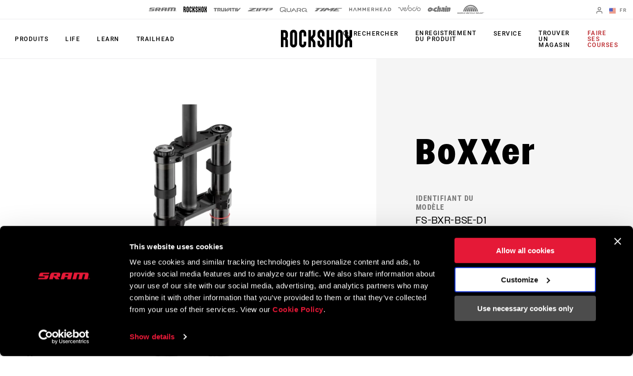

--- FILE ---
content_type: text/html; charset=utf-8
request_url: https://www.sram.com/fr/rockshox/models/fs-bxr-bse-d1
body_size: 31867
content:
<!doctype html>
<html lang="fr">
<head>
    <meta charset="utf-8" />
    <title>BoXXer | FS-BXR-BSE-D1 | RockShox</title>
    <link rel="preload" href="/common/bundles/v-639039410151235043/main.css" as="style" integrity="sha512-iAka6WLTilQLLVzz0D17uLh3hZ9uxrIuJg/bd/Fq1IfFNOacW6glpfzaDJXfkxz4CFRGvuBLvj4FWZceebJADg==" />
    <link rel="preload" href="/common/bundles/v-639039410154252489/main.js" as="script" integrity="sha512-Axg6nGbBQf2zeaiqu4giXXO3/cq0YHAAIOpxoyspJw1vkBDL2wHFX4tMm/3m5BXHFYKAoSI1U0BJf1+4CbCaaw==" />

    <link href="https://www.sram.com/en/rockshox/models/fs-bxr-bse-d1" hreflang="en" rel="alternate" /><link href="https://www.sram.com/de/rockshox/models/fs-bxr-bse-d1" hreflang="de" rel="alternate" /><link href="https://www.sram.com/fr/rockshox/models/fs-bxr-bse-d1" hreflang="fr" rel="alternate" /><link href="https://www.sram.com/es/rockshox/models/fs-bxr-bse-d1" hreflang="es" rel="alternate" />

    <meta http-equiv="X-UA-Compatible" content="IE=edge" />
    
    <meta name="description" content="BoXXer, FS-BXR-BSE-D1, RockShox. La nouvelle technologie de la BoXXer en laquelle les pilotes les plus rapides du monde ont totalement confiance est disponible dans un habillage abord..." />
    <meta name="viewport" content="width=device-width, initial-scale=1.0" />

    <link rel="apple-touch-icon" sizes="57x57" href="/apple-icon-57x57.png">
    <link rel="apple-touch-icon" sizes="60x60" href="/apple-icon-60x60.png">
    <link rel="apple-touch-icon" sizes="72x72" href="/apple-icon-72x72.png">
    <link rel="apple-touch-icon" sizes="76x76" href="/apple-icon-76x76.png">
    <link rel="apple-touch-icon" sizes="114x114" href="/apple-icon-114x114.png">
    <link rel="apple-touch-icon" sizes="120x120" href="/apple-icon-120x120.png">
    <link rel="apple-touch-icon" sizes="144x144" href="/apple-icon-144x144.png">
    <link rel="apple-touch-icon" sizes="152x152" href="/apple-icon-152x152.png">
    <link rel="apple-touch-icon" sizes="180x180" href="/apple-icon-180x180.png">
    <link rel="icon" type="image/png" sizes="192x192" href="/android-icon-192x192.png">
    <link rel="icon" type="image/png" sizes="32x32" href="/favicon-32x32.png">
    <link rel="icon" type="image/png" sizes="96x96" href="/favicon-96x96.png">
    <link rel="icon" type="image/png" sizes="16x16" href="/favicon-16x16.png">
    <link rel="manifest" href="/manifest.json">
    <meta name="msapplication-TileColor" content="#ffffff">
    <meta name="msapplication-TileImage" content="/ms-icon-144x144.png">
    <meta name="theme-color" content="#ffffff">

    
    <link rel="preload" as="font" href="/common/fonts/RobotoCondensed-Bold.woff2" type="font/woff2" crossorigin="anonymous">
    <link rel="preload" as="font" href="/common/fonts/Roboto-Medium.woff2" type="font/woff2" crossorigin="anonymous">
    <link rel="preload" as="font" href="/common/fonts/Roboto-Regular.woff2" type="font/woff2" crossorigin="anonymous">
    <link rel="preload" as="font" href="/common/fonts/Roboto-Bold.woff2" type="font/woff2" crossorigin="anonymous">
    <link rel="preload" as="font" href="/common/fonts/SRAM.woff2" type="font/woff2" crossorigin="anonymous">

    <script async id="Cookiebot" src="https://consent.cookiebot.com/uc.js" data-cbid="66492041-b627-4853-b882-e1c99527676d" async></script>
    
<!-- App Insights Telemetry -->
<script type="text/javascript" data-cookieconsent="statistics">
var sdkInstance = "appInsightsSDK"; window[sdkInstance] = "appInsights"; var aiName = window[sdkInstance], aisdk = window[aiName] || function (e) { function n(e) { t[e] = function () { var n = arguments; t.queue.push(function () { t[e].apply(t, n) }) } } var t = { config: e }; t.initialize = !0; var i = document, a = window; setTimeout(function () { var n = i.createElement("script"); n.src = e.url || "https://az416426.vo.msecnd.net/scripts/b/ai.2.min.js", i.getElementsByTagName("script")[0].parentNode.appendChild(n) }); try { t.cookie = i.cookie } catch (e) { } t.queue = [], t.version = 2; for (var r = ["Event", "PageView", "Exception", "Trace", "DependencyData", "Metric", "PageViewPerformance"]; r.length;)n("track" + r.pop()); n("startTrackPage"), n("stopTrackPage"); var s = "Track" + r[0]; if (n("start" + s), n("stop" + s), n("addTelemetryInitializer"), n("setAuthenticatedUserContext"), n("clearAuthenticatedUserContext"), n("flush"), t.SeverityLevel = { Verbose: 0, Information: 1, Warning: 2, Error: 3, Critical: 4 }, !(!0 === e.disableExceptionTracking || e.extensionConfig && e.extensionConfig.ApplicationInsightsAnalytics && !0 === e.extensionConfig.ApplicationInsightsAnalytics.disableExceptionTracking)) { n("_" + (r = "onerror")); var o = a[r]; a[r] = function (e, n, i, a, s) { var c = o && o(e, n, i, a, s); return !0 !== c && t["_" + r]({ message: e, url: n, lineNumber: i, columnNumber: a, error: s }), c }, e.autoExceptionInstrumented = !0 } return t }(
    {
        instrumentationKey: "02ad0873-e5c3-43ec-95ff-1a41fb140645"
    }
); window[aiName] = aisdk, aisdk.queue && 0 === aisdk.queue.length && aisdk.trackPageView({});
</script>
<!-- End App Insights Telemetry -->

    <!-- Google Tag Manager -->
<script data-cookieconsent="statistics">
    (function (w, d, s, l, i) {
        w[l] = w[l] || []; w[l].push({
            'gtm.start':
                new Date().getTime(), event: 'gtm.js'
        }); var f = d.getElementsByTagName(s)[0],
            j = d.createElement(s), dl = l != 'dataLayer' ? '&l=' + l : ''; j.async = true; j.src =
                'https://www.googletagmanager.com/gtm.js?id=' + i + dl + '&gtm_auth=pmaZzNyx89WpTOtoXFNWpw&gtm_preview=env-2&gtm_cookies_win=x'; f.parentNode.insertBefore(j, f);
    })(window, document, 'script', 'dataLayer', 'GTM-MS6K6WK');</script>
<!-- End Google Tag Manager -->
    
    <script async defer type="text/javascript" id="sig-api" data-order-session-id="0hz3t4ag11quyaffil0uut42" src="https://cdn-scripts.signifyd.com/api/script-tag.js"></script>

    <meta property="og:type" content="website" />
<meta property="og:title" content="BoXXer - FS-BXR-BSE-D1 - RockShox">
<meta property="og:description" content="BoXXer, FS-BXR-BSE-D1, RockShox. La nouvelle technologie de la BoXXer en laquelle les pilotes les plus rapides du monde ont totalement confiance est disponible dans un habillage abord...">
<meta property="og:url" content="https://www.sram.com/fr/rockshox/models/fs-bxr-bse-d1">


        <meta property="og:image" content="https://www.sram.com/globalassets/image-hierarchy/sram-product-root-images/suspension---forks/suspension---forks/fs-boxxer-base-d1/productassets_fs-bxr-bse-d1_fg/fs-bxr-bse-29-sb-200-blk-short-48-d1-c-3q-v-v4.png">

    <link rel="stylesheet" type="text/css" href="/common/bundles/v-639039410151235043/main.css" onload="this.media='all'" integrity="sha512-iAka6WLTilQLLVzz0D17uLh3hZ9uxrIuJg/bd/Fq1IfFNOacW6glpfzaDJXfkxz4CFRGvuBLvj4FWZceebJADg==" />
    

</head>
<body class="rockshox"
      data-powerreviews-payload='[{"_locale":"en","locale":"en_US","api_key":"551c5234-0016-4775-97e6-e3f2b4497d5d","merchant_group_id":"80693","merchant_id":"338390"},{"_locale":"de","locale":"de_DE","api_key":"551c5234-0016-4775-97e6-e3f2b4497d5d","merchant_group_id":"80693","merchant_id":"489239"},{"_locale":"fr","locale":"fr_FR","api_key":"551c5234-0016-4775-97e6-e3f2b4497d5d","merchant_group_id":"80693","merchant_id":"864074"}]' id="wcagContrast">

    <div class="v-loading-bar">
    <div class="loading-bar" v-if="state.show"></div>
</div>
    <script>

    var snackbarCfg = {"cancelOrderThen":"Commande annulée","cancelOrderCatch":"Impossible d'annuler la commande","addToCartThen":{"cart":"Ajouté au panier","wishlist":"Ajouté à la liste de souhaits","service":"Added to service"},"addToCartCatch":{"cart":"Impossible d'ajouter au panier","wishlist":"Impossible d'ajouter à la liste de souhaits","service":"Unable to add to service"},"updateCartThen":{"cart":"Panier mis à jour","wishlist":"Liste de souhaits mise à jour\r\n","service":"Updated service"},"updateCartCatch":{"cart":"Impossible de mettre à jour le panier\r\n","wishlist":"Impossible de mettre à jour la liste de souhaits\r\n","service":"Unable to update service"},"putServiceCartThen":"Demande de service créée","putServiceCartCatch":"Impossible de créer la demande de service","postAddressSubscribeThen":"Subscribed to News & Saved Address","postAddressThen":"Adresse sauvegardée","postAddressCatch":"Impossible de sauvegarder l'adresse","postPaymentTokenCatch":"la validation de la carte de crédit a échoué","postPaymentThen":"Paiement joint","postPaymentCatch":"Impossible de procéder au paiement","postPaypalCatch":"L'autorisation PayPal a échoué","postPaypalTokenCatch":"La validation PayPal a échoué","postShippingThen":"Expédition sauvegardée\r\n","postShippingCatch":"Impossible de sauvegarder l'envoi","postSubmitThen":"Commande soumise","postSubmitCatch":"Impossible de soumettre la commande\r\n","postPromoThen":"Code promo ajouté","postPromoCatch":"Impossible d'ajouter un code promo","deletePromoThen":"Code promo supprimé","deletePromoCatch":"Impossible de supprimer le code promo","saveCustomerInfoThen":"Profil mis à jour\r\n","saveCustomerInfoCatch":"Impossible de mettre à jour le profil\r\n","saveAddressThen":"Adresse sauvegardée","saveAddressValidationCatch":"La validation de l'adresse a échoué","saveAddressCatch":"Impossible de sauvegarder l'adresse","deleteAddressThen":"Adresse supprimée","deleteAddressCatch":"Impossible de supprimer l'adresse","filesSizeInvalid":"Le(s) fichier(s) dépassent la taille maximale acceptée","filesNameInvalid":"Le nom des fichiers ne doit pas contenir d'espace","filesUniqInvalid":"Le nom du fichier doit être unique","formOnInvalid":"Merci de compléter les champs requis","fallbackMsg":"Oh non, quelque chose ne va pas !","putServiceCartImagesThen":"Photos ajoutées","putServiceCartImagesCatch":"Impossible d'ajouter les photos","addMessageThen":"Message envoyé","addMessageCatch":"Impossible d'envoyer le message","paymentSourceCatch":"Unable to load payment page"}
</script>
<div class="v-snackbar">
    <div class="snackbar" v-if="state.show" v-bind:class="{show: state.show, error: state.err}">
        {{ data.msg }}
    </div>
</div>
    <div class="is-ie py-2 text-center bg-color-red color-white">
    <div class="container">
        <p>
            Your browser does not support all of our website’s functionality. For an improved shopping experience, we recommend that you use the most recent versions of Google Chrome, Safari, or Firefox.
        </p>
    </div>
</div>

<noscript>
    <div class="py-2 text-center bg-color-red color-white">
        <div class="container">
            <p>
                Soit vous avez d&#233;sactiv&#233; JavaScript, soit votre navigateur ne prend pas en charge JavaScript. Pour fonctionner correctement, cette page n&#233;cessite l&#39;activation de JavaScript ou l&#39;utilisation des versions les plus r&#233;centes de Google Chrome, Safari ou Firefox.
            </p>
        </div>
    </div>
</noscript>

    <!-- Google Tag Manager (noscript) -->
<noscript data-cookieconsent="statistics">
    <iframe src="https://www.googletagmanager.com/ns.html?id=GTM-MS6K6WK&gtm_auth=pmaZzNyx89WpTOtoXFNWpw&gtm_preview=env-2&gtm_cookies_win=x"
            height="0" width="0" style="display:none;visibility:hidden"></iframe>
</noscript>
<!-- End Google Tag Manager (noscript) -->
    <svg style="display: none;">
    <symbol id="svg-checkmark">
            <svg xmlns="http://www.w3.org/2000/svg" viewBox="0 0 27 27">
            <path d="M25.5 6L9 22.5L1.5 15" stroke="black" fill="none" stroke-width="2.88889" stroke-linecap="round" stroke-linejoin="round"/>
    </symbol>
    <symbol id="svg-copy">
        <svg xmlns="http://www.w3.org/2000/svg" viewBox="0 0 27 27">
            <path d="M9.11765 21.8C8.37353 21.8 7.73652 21.5454 7.20662 21.0362C6.67672 20.5271 6.41176 19.915 6.41176 19.2V3.6C6.41176 2.885 6.67672 2.27292 7.20662 1.76375C7.73652 1.25458 8.37353 1 9.11765 1H21.2941C22.0382 1 22.6752 1.25458 23.2051 1.76375C23.7351 2.27292 24 2.885 24 3.6V19.2C24 19.915 23.7351 20.5271 23.2051 21.0362C22.6752 21.5454 22.0382 21.8 21.2941 21.8H9.11765ZM9.11765 19.2H21.2941V3.6H9.11765V19.2ZM3.70588 27C2.96176 27 2.32475 26.7454 1.79485 26.2362C1.26495 25.7271 1 25.115 1 24.4V6.2H3.70588V24.4H18.5882V27H3.70588Z"/>
        </svg>
    </symbol>
    <symbol id="svg-logo-ochain">
        <svg xmlns="http://www.w3.org/2000/svg" viewBox="0 0 2190.24 541.37">
            <g>
                <path d="M242.95,124.15c42.96-2.16,87.97,9.06,121.99,35.8,19.89,15.63,32.32,36.42,53.54,51.05,32.69,22.54,61.84,25.97,100.64,26.12,1.89,0,3.68-.96,5.5-.79,3.67.33,7.83,4.51,8.18,8.18s-11.07,23.9-13.41,29.35c-6.11,14.28-8.79,37.92-27.18,39.99-23.57,2.65-51.96-2.23-75.87-.04-17.17,1.57-34.37,24.25-15.54,35.76h140.56c14.72-4.34,15.45-26.58,19.21-39.33,30.02-101.96,130.18-181.55,236.79-186.4,20.5-.93,51.05-1.71,71.1.01,12.68,1.09,21.21,10.71,19.62,23.53-8.02,33.6-11.33,69.85-19.62,103.18-2.87,11.54-9.31,21.35-22.21,22.89-42.17,5.04-83.62-12.68-118.93,20.23-24.7,23.02-34.59,69.6-1.34,89.65,27.25,16.43,90.77,4.65,124.22,8.23,9.37,1,17.22,11.12,16.71,20.47-8.31,34.56-11.53,72.14-20.37,106.35-2.86,11.05-6.79,17.4-18.11,21.23-76.51-1.01-155.84,14.47-219.1-38.71-17.49-14.7-28.26-32.69-47.64-46.4-50.18-35.48-115.46-33.74-170.42-10.35-44.94,19.13-75.12,54.95-120.59,75.17C114.64,588.71-42.79,478.6,10.63,306.38c30.45-98.17,129.07-177.05,232.32-182.23ZM217.02,273.8c-40.2,4.57-78.16,53.07-58.19,92.18,18.79,36.81,68.89,28.75,94.39,3.49,37.69-37.33,23.21-102.42-36.2-95.67Z"/>
  	            <path d="M1243.85,149.15c31.49,30.36,29.04,64.86,22.11,104.42-15.86,90.57-35.62,180.64-52.31,271.03-3.45,8.07-10.95,14.5-19.85,15.66-35.91-2.42-75.97,3.19-111.38.03-7.82-.7-13.5-5.2-16.26-12.53-2.5-6.64-1.14-9.95-.19-16.47,11.54-79.11,33.24-159.05,45.75-238.25,2.1-23.18-26.67-22.55-35.05-5.3-18.33,84.01-32.73,169.22-49.5,253.7-2.49,10.05-11.09,17.92-21.45,18.85-35.39,3.18-75.49-2.46-111.37-.04-12.17-1.88-18.66-12.37-16.68-24.35L974.3,12.87c2.2-5.33,9.22-11.12,15.04-11.83,37.16,2.52,78.58-3.27,115.23-.02,12.58,1.12,19.62,12.35,17.6,24.39l-31.31,162.51c-.04,12.6,14.78,14.05,21.84,5.52,10.23-12.35,16.49-39.23,27.02-53.58,22.44-30.57,80.87-13.13,104.11,9.29Z"/>
  	            <path d="M1885.07,124.1c36.47,1.92,77.06-3.35,113.05-.27,13.92,1.19,20.76,10.86,19.52,24.38-1.11,12.13-7.78,29.12-7.64,40.42.16,13.27,16.54,12.55,23.13,2.88,15.2-22.31,18.9-64.04,52.42-67.53,62.29-6.49,111.64,42.43,103.89,104.81-12.29,61.13-22.15,122.84-34.88,183.88-2.12,10.17-3.72,20.58-6.95,30.47-19.22,58.91-83.96,104.17-146.64,97.11-13.16-1.48-19.07-14.03-16.53-26.12l46.69-243.14c-2.01-23.59-30.92-18.68-37.09.41l-47.58,248.9c-2.09,10.42-10.54,18.86-21.32,19.94-35.35,3.54-76.35-2.65-112.31.03-8.76-1.84-15.62-8.94-16.69-17.9l73.95-386.39c2.83-6.86,7.94-10.17,14.98-11.89Z"/>
  	            <path d="M1363.91,124.1c61.57,2.45,126.76-4.05,187.92-.27,57.47,3.55,95.3,49.87,87.66,106.89l-56.18,294.03c-1.46,7.92-9.18,14.78-17.07,15.56-34.15,3.35-73.77-2.61-108.5-.05-8.43-1.11-15.09-7.59-16.7-15.91,6.16-49.18,18.32-97.75,26.59-146.72-1.53-14.58-18.6-17.71-25.25-4.31l-40.61,135.93c-22.72,52.5-93.55,29.68-120.94-6.09-46.75-61.06-7.19-156.58,60.32-184.03,40.98-16.66,77.73-4.29,118.41-9.24,18.86-2.29,26.37-29.67,6.6-36.13l-121.67-.22c-10.91-1.79-18.69-9.81-18.26-21.14,9.26-35.51,11.01-78.24,21.48-112.84,2.64-8.73,7.19-13.37,16.21-15.46Z"/>
  	            <path d="M1704.65,124.12l114.84-.17c10.9,2.09,17.75,10.2,17.77,21.35l-72.6,377.47c-2.74,9.37-10.26,15.91-19.94,17.48l-113.17-.09c-10.85-2.04-17.47-11.56-15.95-22.5l73.74-382.96c3.36-5.87,8.62-9.46,15.32-10.59Z"/>
    	        <path d="M1725.73,1.28l116.91-.26c12.29,1.5,18.44,10.43,17.7,22.57-.72,11.69-6.52,39.96-9.86,51.54-3,10.39-9.55,16.93-20.35,18.99-35.9-2.42-75.98,3.21-111.38.04-14.84-1.33-18.87-12.89-17.45-26.16,1.21-11.29,7.06-44.62,10.8-54.45,2.24-5.9,7.82-10.14,13.63-12.28Z"/>
            </g>        
        </svg>
    </symbol>
    <symbol id="svg-logo-sram" viewBox="0 0 116 15">
        
        <path d="M113.8,13.1v-0.6h0.4c0.2,0,0.4,0,0.4,0.3s-0.2,0.3-0.4,0.3H113.8z M113.8,13.4h0.3l0.5,0.8h0.3l-0.5-0.8 c0.3,0,0.5-0.2,0.5-0.5c0-0.4-0.2-0.5-0.7-0.5h-0.7v1.9h0.3L113.8,13.4L113.8,13.4z M114.1,14.9c0.9,0,1.6-0.7,1.6-1.6 c0-0.9-0.7-1.6-1.6-1.6s-1.6,0.7-1.6,1.6S113.3,14.9,114.1,14.9z M112.8,13.2c0-0.8,0.6-1.4,1.3-1.4c0.7,0,1.3,0.6,1.3,1.4 c0,0.8-0.6,1.4-1.3,1.4S112.8,14,112.8,13.2z M102.4,14.9l2.9-11.4h-4.9l-2.8,11.4h-7.8l2.9-11.4h-4.9l-3,11.4h-8.1L80.6,0 c0,0,26.1-0.1,28.9,0c1.7,0,4.1,1.7,3.3,5.1c-1,4-1.7,7.4-2.3,9.8C107.7,14.9,106.8,14.9,102.4,14.9z M66.8,6.8h-6.2l0.9-3.6h6.1 L66.8,6.8z M58.7,0c-1.3,0-4-0.2-5.4,4.2c-0.7,2.3-2.9,10.7-2.9,10.7s2.2,0,3.9,0c1.8,0,3.7,0.1,4.3-1.1c0.5-1.1,1.2-3.9,1.2-3.9 h6.4l-1.3,5H73C76.7,0.7,76.9,0,76.9,0S58.7,0,58.7,0z M11.4,3.2L10.7,6h13.1c0,0-0.6,2.2-1.2,4.4c-0.8,3.1-2.5,4.5-5.9,4.5H0 l0.8-3.1h13.4L15,8.6H1.6c0,0,0.1-0.4,0.4-1.6c0.2-0.7,0.4-1.4,0.6-2.2c0.6-2.2,1.6-4.5,5.3-4.7h17.4l-0.9,3.1H11.4z M41.1,6.8h-6.2 l1-3.6H42L41.1,6.8z M46.3,0H33c-4.7,0-5.3,3.8-5.5,4.2c-0.2,0.5-2.1,8.2-2.8,10.7h8.1l1.6-6c0.2,0.2,3.3,4.1,4.3,5.2 c0.8,0.9,1.4,0.8,4.4,0.8H48l-4.5-5.4h5c0.3-1.5,0.8-3.2,1.2-4.8C50.4,2,48.3,0,46.3,0z" />
    </symbol>
    <symbol id="svg-logo-rockshox" viewBox="0 0 138.09 34.25">
        
        <path d="M62.09,17.09c0,0,1.39-1.53,2.62-2.83c1.59-1.72,2.16-3.04,2.16-5.76c0-2.7-0.01-7.98-0.01-7.98h-4.98 c0,0,0.01,5.22,0.01,7c0,2.66-0.66,2.85-1.75,4.09c-0.82,0.92-1.45,1.54-1.45,1.54c-0.18,0.21-0.35,0.4-0.51,0.57V0.53H53.2v33.13 h4.98V20.41l0.51,0.57l1.45,1.59c1.09,1.25,1.75,1.43,1.75,4.1v7h4.98c0,0,0.01-5.28,0.01-7.99c0-2.7-0.57-4.03-2.17-5.75 L62.09,17.09z M77.37,13.19c-0.96-1.03-1.43-1.34-1.43-3.17V7.06c0-0.94,0.7-1.7,1.59-1.7h0.51c0.87,0.01,1.6,0.77,1.6,1.71v5.75 h4.98V7.08c0-3.9-2.95-7.04-6.57-7.04h-0.51V0.02c-3.64,0-6.57,3.15-6.57,7.05c0,0-0.01,0.88-0.01,3.51c0,2.62,0.55,3.84,1.74,5.15 l5.51,5.36c0.97,1.03,1.43,1.34,1.43,3.17c0,1.44,0.01,2.95,0.01,2.95c-0.01,0.94-0.72,1.71-1.6,1.72h-0.51 c-0.87-0.02-1.6-0.78-1.6-1.72l0.01-5.74h-4.98v5.74c0,3.89,2.94,7.03,6.57,7.03h0.51v0.01h0.01c3.63,0,6.56-3.15,6.56-7.04 c0,0,0.01-0.88,0.01-3.5c0-2.63-0.55-3.84-1.73-5.15L77.37,13.19z M44.15,23.23v3.96c0,0.94-0.71,1.71-1.6,1.71h-0.51 c-0.88,0-1.6-0.77-1.6-1.71V7.04c0-0.93,0.72-1.7,1.6-1.71h0.51c0.88,0.01,1.6,0.78,1.6,1.71v5.75h4.98l-0.01-5.74 c0.01-3.89-2.94-7.04-6.57-7.05h-0.01h-0.51c-3.63,0.01-6.57,3.15-6.57,7.05l-0.01,20.14c0.01,3.89,2.95,7.05,6.58,7.04v-0.01h0.51 v0.01c3.63,0.01,6.58-3.15,6.58-7.04v-3.95L44.15,23.23L44.15,23.23z M115.13,27.19c0,0.94-0.72,1.7-1.6,1.7h-0.51 c-0.88,0-1.6-0.76-1.6-1.7V7.04c0-0.93,0.72-1.7,1.6-1.71h0.51c0.87,0.01,1.6,0.78,1.6,1.71V27.19z M113.54,0.01L113.54,0.01h-0.52 c-3.63,0-6.57,3.15-6.57,7.04l-0.01,20.14c0,3.89,2.95,7.05,6.58,7.04v-0.01h0.51v0.01c3.62,0.01,6.57-3.15,6.58-7.04V7.05 C120.11,3.15,117.16,0.01,113.54,0.01L113.54,0.01z M26.42,27.19c0,0.94-0.72,1.7-1.6,1.7h-0.51c-0.88,0-1.6-0.76-1.6-1.7V7.04 c0-0.93,0.72-1.7,1.6-1.71h0.51c0.87,0.01,1.6,0.78,1.6,1.71V27.19z M24.82,0.01L24.82,0.01h-0.51c-3.62,0-6.57,3.15-6.56,7.04 l-0.01,20.14c0.01,3.89,2.95,7.05,6.58,7.04v-0.01h0.51v0.01c3.63,0.01,6.58-3.15,6.58-7.04L31.39,7.05 C31.4,3.15,28.45,0.01,24.82,0.01L24.82,0.01z M135.04,17.34l-0.13-0.12l0.13-0.12c0,0,0.86-0.74,1.54-1.58 c1.24-1.55,1.51-2.16,1.51-5.11c0-4.15-0.01-9.86-0.01-9.86l-4.98,0.01v9.69c0,1.16-0.71,2.04-0.96,2.42s-0.63,0.67-0.63,0.67 l-0.37,0.34l-0.38-0.34c0,0-0.38-0.3-0.63-0.67c-0.24-0.38-0.96-1.26-0.96-2.42V0.56l-4.98-0.01v9.86c0,2.95,0.27,3.56,1.51,5.11 c0.67,0.84,1.53,1.58,1.53,1.58l0.13,0.12l-0.13,0.12l-1.53,1.6c-1.24,1.54-1.51,2.15-1.51,5.1v9.85l4.97-0.01 c0,0,0.01-8.53,0.01-9.7s0.72-2.03,0.96-2.41l0.63-0.66l0.38-0.35l0.37,0.35l0.63,0.66c0.25,0.38,0.96,1.25,0.96,2.41s0,9.7,0,9.7 l4.97,0.01v-9.85c0-2.95-0.25-3.56-1.5-5.1L135.04,17.34z M97.39,14.45h-3.71V0.56H88.7v33.1h4.98V19.78l3.71-0.01l-0.01,13.89h4.98 l0.01-33.1h-4.98V14.45z M8.67,12.89c0,0.94-0.71,1.7-1.59,1.7h-2.1V5.72h2.1c0.88,0,1.59,0.76,1.59,1.71V12.89z M11.39,17.08 c1.39-1.29,2.26-3.18,2.26-5.31V7.56c0-3.88-2.94-7.03-6.57-7.03H0l0.02,33.12l4.96,0.01V19.85h2.1c0.89,0,1.6,0.77,1.59,1.71 l0.02,12.1h4.98L13.66,22.4C13.66,20.27,12.79,18.36,11.39,17.08L11.39,17.08z" />
    </symbol>
    <symbol id="svg-logo-truvativ" viewBox="0 0 64 8.3">
        
        <path d="M52.1,0.1c-1,0.1-1.7,1-1.7,2c0,2,0,4,0,6v0.1h2.4V0.1C52.5,0.1,52.3,0.1,52.1,0.1z M47.1,2h2.7V0.1h-0.1 h-5.6c-0.9,0-1.7,0.6-2,1.4C42,1.6,42,1.8,42,2h2.7v6.2h2.4C47.1,8.2,47.1,2,47.1,2z M7.7,0.1L7.7,0.1H2.1c-1,0-1.8,0.7-2,1.6 C0,1.8,0,1.9,0,2h2.7v6.2h2.4V2h2.7V0.1H7.7z M26.4,8.2C26.5,8.2,26.5,8.2,26.4,8.2c0.9,0,1.6,0,2.4,0h0.1C30,7,31.1,5.9,32.1,4.7 c1.3-1.4,2.7-2.9,4-4.3c0.1-0.1,0.2-0.2,0.3-0.3c-0.2,0-0.5,0-0.7,0c-0.5,0-0.9,0-1.4,0.1s-1,0.2-1.4,0.6c-0.3,0.2-0.6,0.5-0.8,0.8 c-1,1-2,2.1-3.1,3.3c0,0-0.1,0.1-0.2,0.2v-5h-2.4V8.2z M30.7,8.2c0.4,0,0.9,0,1.3,0c0.4,0,0.8-0.1,1.2-0.2c0.5-0.1,0.9-0.4,1.2-0.8 c0.4-0.4,0.8-0.8,1.1-1.2c1.1-1.2,2.2-2.4,3.3-3.6l0.1-0.1l0,0c0,0.6,0,1.2,0,1.8v0.1c-0.6,0.6-1.2,1.3-1.8,1.9L37,6.2h2v1.9h2.4V0 l0,0c-1.1,0-2.1,0-3.2,0h-0.1c-0.2,0.2-0.4,0.4-0.5,0.6c-1,1.1-2,2.2-3.1,3.3c-1.1,1.2-2.3,2.5-3.4,3.7C31,7.8,30.8,8,30.7,8.2 C30.6,8.2,30.7,8.2,30.7,8.2z M25,0.1h-2.4v6.2h-3V0.1h-2.4v0.1c0,0.4,0,0.7,0,1.1c0,1.6,0,3.2,0,4.8c0,0.1,0,0.2,0,0.3 c0.2,1,1,1.8,2.1,1.8c1.9,0,3.7,0,5.6,0H25V0.1z M13.9,2v2.3h-2.3c0,0,0,0,0,0.1c0.9,1.2,1.7,2.5,2.6,3.7l0.1,0.1c0.8,0,1.7,0,2.5,0 h0.1c-0.7-1-1.4-2-2.1-3.1h0.1c0.8-0.3,1.3-0.9,1.4-1.8c0-0.4,0-0.7,0-1.1c0-0.6-0.2-1.1-0.7-1.6c-0.4-0.3-0.8-0.5-1.3-0.5 c-1.8,0-3.6,0-5.4,0H8.8v8.1h2.4V2H13.9z M64,0.1c-0.1,0.1-0.1,0.1-0.2,0.2c-1,1.1-2.1,2.3-3.1,3.4c-1.4,1.5-2.8,3-4.2,4.5 c-0.1,0.1-0.1,0.1-0.2,0.1c-0.8,0-1.5,0-2.3,0h-0.1V0.2h2.4v5c0.1-0.1,0.2-0.2,0.3-0.3c1-1.1,2-2.1,2.9-3.2c0.3-0.3,0.6-0.6,0.9-0.8 c0.4-0.3,0.9-0.5,1.4-0.6c0.4-0.1,0.8-0.1,1.3-0.1C63.4,0.1,63.7,0.1,64,0.1L64,0.1z" />
    </symbol>
    <symbol id="svg-logo-zipp" viewBox="0 0 1245.3 161.49">
        
        <path d="M460.13,0l-68.87,161.49h89.77L550.11,0h-89.98Zm-50.1,32.89c4.36-1.84,7.85-5.29,9.73-9.63L429.84,0h-.09s-340.26,0-340.26,0l-12.83,29.83H254.73S19.59,128.79,19.59,128.79c-4.39,1.85-7.89,5.33-9.77,9.71L0,161.49H360.89l12.73-29.83H175.53L410.03,32.89Zm458.37,41.64l27.81-64.94c1.95-4.54-1.39-9.6-6.33-9.6h-308.96l-68.92,161.48h89.8l56.44-131.65h167.04l-198.14,83.4h156.66c3.92,0,7.8-.78,11.41-2.3l63.42-26.7c4.39-1.85,7.89-5.32,9.76-9.7ZM1238.41,0h-308.96l-68.92,161.48h89.8l56.44-131.65h167.04l-198.14,83.4h156.66c3.92,0,7.8-.78,11.41-2.3l63.42-26.7c4.39-1.85,7.89-5.32,9.76-9.7l27.81-64.94c1.95-4.54-1.39-9.6-6.33-9.6Zm-241.45,146.53c0-2.75-1.61-3.92-4.8-3.92h-5.15v13.76h2.02v-5.95h2.34l3.65,5.95h2.28l-3.85-6.09c1.99-.27,3.51-1.35,3.51-3.76m-7.93,2.12v-4.29h2.8c1.43,0,3.02,.32,3.02,2.04,0,2.14-1.63,2.25-3.35,2.25h-2.47Zm2.47-11.17c-6.55,0-12.05,5.13-12.05,11.96s5.5,12.04,12.05,12.04,11.95-5.11,11.95-12.04-5.44-11.96-11.95-11.96m0,21.94c-5.41,0-9.66-4.18-9.66-9.98s4.25-9.92,9.66-9.92,9.62,4.26,9.62,9.92-4.22,9.98-9.62,9.98" />
    </symbol>
    <symbol id="svg-logo-zipp-footer" viewBox="175 0 216 28.01">
        
        <svg xmlns="http://www.w3.org/2000/svg">
            <g>
                <g>
                    <path class="cls-1" d="M64.8,22.84H30.45L71.12,5.71A3.19,3.19,0,0,0,72.81,4l1.75-4h-59L13.3,5.17H44.18L3.4,22.34A3.21,3.21,0,0,0,1.7,24L0,28H62.6Z" />
                    <path class="cls-1" d="M150.63,12.93l4.82-11.27A1.19,1.19,0,0,0,154.35,0H100.76l-12,28h15.57l9.79-22.84h29L108.78,19.64H136a5,5,0,0,0,2-.4l11-4.63A3.21,3.21,0,0,0,150.63,12.93Z" />
                    <path class="cls-1" d="M211.08,12.93,215.9,1.66A1.19,1.19,0,0,0,214.8,0H161.21l-12,28h15.58l9.79-22.84h29L169.23,19.64h27.18a5,5,0,0,0,2-.4l11-4.63A3.19,3.19,0,0,0,211.08,12.93Z" />
                    <polygon class="cls-1" points="83.44 28.01 95.42 0 79.81 0 67.86 28.01 83.44 28.01" />
                    <path class="cls-1" d="M172.56,26.47A1.52,1.52,0,0,1,171,28,1.53,1.53,0,1,1,171,25,1.52,1.52,0,0,1,172.56,26.47Zm-2.73,0A1.18,1.18,0,0,0,171,27.69a1.22,1.22,0,0,0,0-2.43A1.18,1.18,0,0,0,169.83,26.47Zm.94.8h-.36V25.75a2.94,2.94,0,0,1,.59-.05,1,1,0,0,1,.53.11.45.45,0,0,1,.14.34.4.4,0,0,1-.31.35v0a.45.45,0,0,1,.28.37,1,1,0,0,0,.11.38h-.38a1.13,1.13,0,0,1-.12-.37c0-.17-.12-.24-.32-.24h-.16Zm0-.86h.16c.2,0,.35-.07.35-.23s-.1-.23-.32-.23l-.19,0Z" />
                </g>
            </g>
        </svg>
    </symbol>
    <symbol id="svg-logo-quarq" viewBox="0 0 59.3 10">
        
        <path d="M27.2,7.3h2c0.3-0.5,0.6-0.9,0.9-1.4h-2c0.5-0.8,1-1.6,1.5-2.4c1.4,2.2,2.8,4.4,4.1,6.5c0.3,0,0.7,0,1,0 s0.6,0,1,0c-1.9-2.8-3.7-5.5-5.5-8.1H29c-0.8,1-5.3,7.7-5.4,8.1h1.9C26.1,9,26.7,8.2,27.2,7.3z M22.2,2.4c0,1.3,0,2.6,0,3.9 s-0.8,2.1-2.1,2.2c-0.6,0-1.3,0-1.9,0c-0.3,0-0.6,0-0.9-0.2c-0.8-0.3-1.2-1-1.2-1.8c0-1.4,0-2.7,0-4.1V1.8c-0.6,0-1.1-0.1-1.6,0 c0,0.1-0.1,0.1-0.1,0.2c0,1.5-0.1,2.9,0,4.4c0.1,2.1,1.6,3.5,3.7,3.5c0.7,0,1.4,0,2,0c2.1,0,3.7-1.5,3.7-3.7c0-1.4,0-2.7,0-4.1 c0-0.1,0-0.2-0.1-0.4h-1.6v0.7H22.2z M44.3,6.8c1-0.7,1.4-2,1.1-3.1C45,2.5,44,1.8,42.7,1.8c-2,0-3.9,0-5.9,0c-0.1,0-0.2,0-0.4,0 v8.1c0.6,0,1.1,0.1,1.7,0V7.6c0-0.7,0-1.5,0-2.2s0-1.5,0-2.2c1.6,0,3.1,0,4.6,0c0.5,0,1,0.5,1,1c0,0.2,0,0.3,0,0.5 c0,0.7-0.5,1.1-1.1,1.1c-0.5,0-1,0-1.5,0c-0.3,0-0.6,0-1,0c-0.3,0.5-0.6,0.9-1,1.4H42c0.6,0.9,1.1,1.8,1.7,2.6h2 c-0.7-1-1.3-1.9-2-2.9C44.1,6.9,44.2,6.9,44.3,6.8z M57.1,5.4c0-1.7-1.3-3.6-3.6-3.7c-1,0-2.1,0-3.1,0c-1.9,0-3.5,1.6-3.5,3.5 c0,0.4,0,0.8,0,1.2c0.1,1.7,1.2,3.1,2.9,3.4c0.6,0.1,1.2,0.1,1.6,0.1c0.5-0.6,1-1,1.4-1.4c-0.2,0-0.4,0-0.5,0c-0.6,0-1.2,0-1.8,0 c-1-0.1-1.8-0.8-1.8-1.9c0-0.5,0-1,0-1.5c0.1-1.2,1.1-1.9,2-1.9c1,0,2,0,3,0s1.7,0.6,1.9,1.6c0.1,0.6,0.1,1.3,0,1.9 c0,0.2-0.1,0.4-0.2,0.7c-0.4-0.3-0.8-0.5-1.1-0.7c-0.2-0.2-0.5-0.2-0.8-0.2c-0.7,0-1.3,0-2,0c-0.1,0-0.2,0-0.4,0 c1.9,1.2,3.7,2.3,5.5,3.4h2.7V9.8c-0.9-0.5-1.7-1.1-2.6-1.6C57.1,7.3,57.1,6.4,57.1,5.4z M14.6,9.9h-3.1C9.4,8.6,7.3,7.3,5.1,6V5.9 c1,0,1.9,0,2.9,0c0.2,0,0.4,0.1,0.6,0.2c0.6,0.4,1.3,0.8,2,1.2c0.1-0.3,0.1-0.6,0.1-0.8c0-1,0-2,0-3.1c0-1.2-0.9-2-2-2 c-1.6,0-3.3,0-5,0c-1.1,0-1.9,0.7-2,1.8c0,1.2,0,2.4,0,3.6c0,0.9,0.7,1.5,1.6,1.7c0.2,0,0.5,0,0.8,0c1.1,0,2.1,0,3.2,0H8 C7.4,9,7,9.5,6.5,9.9c-1.1,0-2.2,0.1-3.2,0C1.5,9.8,0,8.2,0,6.3c0-0.9,0-1.8,0-2.8C0,1.5,1.6,0,3.5,0c1.8,0,3.6,0,5.3,0 c2,0,3.5,1.6,3.5,3.5c0,1,0,1.9,0,2.9c0,0.6-0.2,1.2-0.5,1.8C12.9,8.7,13.7,9.3,14.6,9.9C14.6,9.8,14.6,9.9,14.6,9.9z" />
    </symbol>
    <symbol id="svg-logo-timesport" viewBox="0 0 59.3 10">
        
        <svg xmlns="http://www.w3.org/2000/svg" viewBox="0 0 394.66 47.13">
            <g>
                <g>
                    <path d="M252,0,205.14,18.71,201.21,0H164.86L115,47.13H149.5l32.89-31.07,3.91,20.6h13.08c.22-.11,31.81-13.46,44-18.63L212.58,47.13h31.19L293.59,0Z" />
                    <polygon points="384.37 9.8 394.66 0.02 304.12 0.02 254.29 47.13 344.85 47.13 354.72 37.65 294.81 37.65 304.41 28.56 335.89 28.56 346.44 18.86 314.68 18.86 324.27 9.8 384.37 9.8" />
                    <polygon points="119.14 0 69.3 47.13 104.52 47.13 154.37 0 119.14 0" />
                    <polygon points="100.49 9.81 110.8 0 22.63 0 12.28 9.81 39.44 9.81 0 47.13 34.97 47.13 74.38 9.81 100.49 9.81" />
                </g>
            </g>
        </svg>
    </symbol>
    <symbol id="svg-logo-hammerhead">
        
        <svg xmlns="http://www.w3.org/2000/svg" viewBox="0 0 2067.88 176.43">
            <g>
                <path d="M565.45,1.31c-5.16,.94-9.3,3.89-12.33,8.78l-47.84,74.8L457.68,10.35c-3.13-4.96-7.43-8.04-12.58-9.01h-24.83V175.44l22.42-.11c7.71-2.11,12.89-8.9,12.89-16.87V69.74l34.36,51.54c3.97,6.12,8.83,9.1,14.86,9.1s11.13-2.97,15.09-9.07l34.62-52.02v88.93c0,7.88,5.62,15.07,13.39,17.12l22.4,.11V1.31h-24.84Z" />
                <path d="M1192.19,58.86v.47c0,15.13-11.85,24.53-30.93,24.53h-39.47V34.58h39.23c11.64,0,31.17,3.15,31.17,24.28m36.26-1.19v-.48c0-15.08-5.08-28.28-14.77-38.22-11.75-11.49-29.14-17.56-50.29-17.56h-77.41V174.93h22.34c7.92-1.96,13.45-9.04,13.45-17.24v-41.38h31.65l28.19,48.72,.19,.31c4.43,6.01,9.96,8.93,16.9,8.93h35.25l-41.55-65.2c23.29-8.63,36.04-26.75,36.04-51.41" />
                <path d="M802.83,1.34c-5.16,.92-9.3,3.85-12.33,8.75l-47.85,74.8-47.6-74.54c-3.13-4.95-7.44-8.03-12.57-9h-24.84V175.44l22.42-.11c7.71-2.1,12.89-8.89,12.89-16.87V69.74l34.36,51.54c3.98,6.12,8.84,9.1,14.87,9.1s11.13-2.98,15.09-9.07l34.61-52.02v88.92c0,7.88,5.63,15.08,13.4,17.13l22.4,.11V1.34h-24.84Z" />
                <path d="M1007.26,141.95h-80.11v-38.11h68.23c9.01,0,16.34-7.22,16.34-16.11s-7.33-16.58-16.34-16.58h-68.23V34.47h78.92c8.75,0,15.92-6.85,16.32-15.59V1.77h-131.02V174.66h132.22v-17.13c-.42-8.59-7.74-15.58-16.32-15.58" />
                <path d="M305.55,13.81c-4.09-9.04-11.11-13.81-20.34-13.81h-1.42c-9.24,0-16.55,4.9-20.57,13.82l-72.45,162.61h25.31c7.53,0,13.72-4.21,16.57-11.28l51.39-118.25,50.92,117.31c3.32,7.89,9.46,12.22,17.27,12.22h25.54L305.55,13.81Z" />
                <path d="M122.03,1.19c-7.91,1.96-13.44,9.02-13.44,17.21v52.54H35.79V18.4c0-8.18-5.53-15.25-13.44-17.21H0V175.31H22.35c7.91-1.96,13.44-9.03,13.44-17.21v-53.5H108.58v53.5c0,8.18,5.53,15.25,13.44,17.21h22.34V1.19h-22.34Z" />
                <path d="M1976.2,141.48h-29.5V34.95h29.5c16.06,0,29.77,5.22,39.64,15.1,9.55,9.55,14.82,23.1,14.82,38.16v.49c0,31.57-21.88,52.79-54.46,52.79m0-139.72h-65.29V156.64c0,10.1,7.92,18.01,18.01,18.01h47.28c25.84,0,49.32-8.86,66.07-24.94,16.5-15.85,25.6-37.69,25.6-61.5v-.48c0-49.8-38.56-85.97-91.67-85.97" />
                <path d="M1622.19,141.95h-80.11v-38.11h68.23c9.01,0,16.35-7.22,16.35-16.11s-7.33-16.58-16.35-16.58h-68.23V34.47h78.93c8.74,0,15.91-6.85,16.31-15.59V1.77h-131.03V174.66h132.22v-17.13c-.42-8.59-7.74-15.58-16.32-15.58" />
                <path d="M1793.57,13.81c-4.08-9.04-11.11-13.81-20.33-13.81h-1.43c-9.24,0-16.55,4.9-20.58,13.82l-72.44,162.61h25.32c7.52,0,13.71-4.21,16.56-11.28l51.39-118.25,50.91,117.31c2.62,6.21,6.98,10.21,12.53,11.64l-.29,.57h30.57L1793.57,13.81Z" />
                <path d="M1417.64,1.19c-7.91,1.96-13.44,9.02-13.44,17.21v52.54h-72.8V18.4c0-8.18-5.53-15.25-13.44-17.21h-22.33V175.31h22.34c7.91-1.96,13.44-9.03,13.44-17.21v-53.5h72.8v53.5c0,8.18,5.53,15.25,13.44,17.21h22.34V1.19h-22.34Z" />
            </g>
        </svg>
    </symbol>
    <symbol id="svg-logo-velocio">
        <svg xmlns="http://www.w3.org/2000/svg" viewBox="0 0 80 21">
	        <g>
		        <path d="M72.8299 21.0025C71.5494 21.0025 70.2977 20.6228 69.2331 19.9115C68.1684 19.2001 67.3387 18.189 66.8486 17.006C66.3586 15.823 66.2304 14.5213 66.4802 13.2655C66.73 12.0096 67.3466 10.8561 68.252 9.95065C69.1575 9.04524 70.311 8.42864 71.5668 8.17884C72.8227 7.92904 74.1244 8.05725 75.3074 8.54725C76.4904 9.03726 77.5015 9.86705 78.2128 10.9317C78.9242 11.9964 79.3039 13.248 79.3039 14.5285C79.3026 16.2451 78.6201 17.891 77.4062 19.1049C76.1924 20.3187 74.5465 21.0012 72.8299 21.0025ZM72.8299 10.0174C71.9402 10.0199 71.0712 10.286 70.3326 10.7821C69.5941 11.2781 69.0191 11.982 68.6804 12.8046C68.3416 13.6273 68.2542 14.5319 68.4293 15.4042C68.6044 16.2765 69.0341 17.0774 69.6641 17.7056C70.294 18.3339 71.0961 18.7613 71.9688 18.934C72.8416 19.1066 73.746 19.0168 74.5677 18.6757C75.3895 18.3347 76.0917 17.7578 76.5857 17.0178C77.0798 16.2779 77.3434 15.4082 77.3434 14.5185C77.3401 13.3233 76.8632 12.1783 76.0172 11.3341C75.1712 10.4899 74.025 10.0156 72.8299 10.0149V10.0174Z" />
		        <path d="M41.9025 21.0025C40.6221 21.0025 39.3704 20.6228 38.3057 19.9115C37.2411 19.2001 36.4113 18.189 35.9213 17.006C35.4313 15.823 35.3031 14.5213 35.5529 13.2655C35.8027 12.0096 36.4193 10.8561 37.3247 9.95065C38.2301 9.04524 39.3836 8.42864 40.6395 8.17884C41.8953 7.92904 43.197 8.05725 44.38 8.54725C45.563 9.03726 46.5741 9.86705 47.2855 10.9317C47.9968 11.9964 48.3766 13.248 48.3766 14.5285C48.3746 16.2449 47.6918 17.8904 46.4782 19.1041C45.2645 20.3178 43.6189 21.0005 41.9025 21.0025ZM41.9025 10.0174C41.0128 10.0199 40.1438 10.286 39.4053 10.7821C38.6667 11.2781 38.0917 11.982 37.753 12.8046C37.4142 13.6273 37.3269 14.5319 37.502 15.4042C37.677 16.2765 38.1067 17.0774 38.7367 17.7056C39.3667 18.3339 40.1687 18.7613 41.0415 18.934C41.9143 19.1066 42.8186 19.0168 43.6404 18.6757C44.4621 18.3347 45.1643 17.7578 45.6584 17.0178C46.1524 16.2779 46.4161 15.4082 46.4161 14.5185C46.4121 13.3236 45.935 12.1788 45.0891 11.3348C44.2432 10.4908 43.0974 10.0162 41.9025 10.0149V10.0174Z" />
		        <path d="M12.4605 20.9775C12.1252 20.9773 11.7974 20.8783 11.5181 20.6928C11.2388 20.5074 11.0204 20.2437 10.8901 19.9348L10.8001 19.7397L6.01143 9.92238H0.980237C0.720263 9.92238 0.470935 9.81911 0.287105 9.63528C0.103276 9.45145 0 9.20212 0 8.94215C0 8.68217 0.103276 8.43285 0.287105 8.24902C0.470935 8.06519 0.720263 7.96192 0.980237 7.96192H6.16147C6.47357 7.96131 6.77983 8.04662 7.04667 8.20849C7.31352 8.37036 7.53067 8.60255 7.67433 8.87963L7.77185 9.05967L12.4705 18.692L16.749 9.92238H16.1088C15.8489 9.92238 15.5995 9.81911 15.4157 9.63528C15.2319 9.45145 15.1286 9.20212 15.1286 8.94215C15.1286 8.68217 15.2319 8.43285 15.4157 8.24902C15.5995 8.06519 15.8489 7.96192 16.1088 7.96192H17.1466C17.5993 7.96258 18.0334 8.14273 18.3535 8.46288C18.6737 8.78303 18.8538 9.21706 18.8545 9.66982C18.8551 9.8976 18.8092 10.1231 18.7195 10.3325L18.6469 10.5L18.6294 10.54L14.1059 19.8122C14.0856 19.8561 14.0614 19.8979 14.0333 19.9373C13.9009 20.245 13.6815 20.5073 13.4021 20.6921C13.1227 20.8769 12.7954 20.9761 12.4605 20.9775Z"/>
		        <path d="M27.9241 10.9001L25.1084 16.5164C25.0288 16.6818 24.9037 16.8211 24.7478 16.918C24.592 17.015 24.4118 17.0657 24.2282 17.0641C24.0617 17.0646 23.8978 17.0227 23.7521 16.9422C23.6063 16.8617 23.4836 16.7453 23.3954 16.604C23.3072 16.4627 23.2566 16.3013 23.2483 16.135C23.24 15.9687 23.2743 15.803 23.348 15.6537L26.1187 10.1174V10.0774C25.5159 10.0002 24.9037 10.0458 24.319 10.2116C23.7344 10.3774 23.1893 10.6598 22.7168 11.0419C22.2442 11.424 21.8539 11.8979 21.5694 12.4349C21.2849 12.9719 21.1121 13.5609 21.0614 14.1665C21.0107 14.7721 21.0832 15.3817 21.2745 15.9586C21.4657 16.5354 21.7718 17.0675 22.1743 17.5229C22.5767 17.9782 23.0672 18.3473 23.6162 18.608C24.1652 18.8687 24.7613 19.0155 25.3685 19.0395H25.4135C26.2641 19.0367 27.0967 18.7949 27.8165 18.3417C28.5363 17.8885 29.1143 17.2422 29.4845 16.4764L29.6895 16.0538L36.5637 1.96047H36.3136C36.0536 1.96047 35.8043 1.85719 35.6205 1.67336C35.4366 1.48953 35.3334 1.2402 35.3334 0.980229C35.3334 0.720255 35.4366 0.470931 35.6205 0.287101C35.8043 0.103272 36.0536 3.09913e-08 36.3136 0H36.9713C37.424 0.00066145 37.8581 0.180815 38.1782 0.500966C38.4984 0.821117 38.6785 1.25514 38.6792 1.7079C38.6793 1.93564 38.6334 2.16104 38.5441 2.37056C38.5441 2.39807 38.5191 2.42308 38.5066 2.45308L38.4466 2.56061L31.2449 17.3291C30.7146 18.4268 29.8865 19.3532 28.8549 20.0027C27.8234 20.6522 26.63 20.9987 25.411 21.0025H25.366C24.4558 21.0033 23.5557 20.8121 22.7244 20.4415C21.8931 20.0709 21.1493 19.5291 20.5415 18.8516C19.9337 18.1741 19.4756 17.3761 19.197 16.5096C18.9185 15.643 18.8258 14.7275 18.9251 13.8228C19.0243 12.918 19.3131 12.0443 19.7728 11.2588C20.2325 10.4732 20.8527 9.79338 21.5928 9.26369C22.333 8.73399 23.1766 8.36632 24.0684 8.18466C24.9603 8.00301 25.8805 8.01145 26.7688 8.20945L26.8739 8.23946H26.8939C27.1652 8.29919 27.4179 8.42412 27.6301 8.60344C27.8423 8.78276 28.0076 9.01106 28.1118 9.26862C28.2159 9.52618 28.2558 9.80524 28.2279 10.0817C28.2 10.3581 28.1051 10.6235 27.9516 10.8551L27.9241 10.9001Z"/>
		        <path d="M56.6085 21.0025H56.5635C55.6044 21.0022 54.6574 20.7889 53.7908 20.3779C52.9242 19.9669 52.1598 19.3684 51.5528 18.6259C50.9458 17.8833 50.5114 17.0152 50.2809 16.0842C50.0504 15.1532 50.0297 14.1826 50.2202 13.2426C50.4107 12.3026 50.8076 11.4167 51.3824 10.6489C51.9571 9.88106 52.6953 9.25053 53.5435 8.80288C54.3917 8.35522 55.3288 8.10162 56.287 8.0604C57.2452 8.01918 58.2006 8.19138 59.0841 8.56454C59.2915 8.65374 59.4618 8.8116 59.5664 9.01159C59.6711 9.21158 59.7037 9.44149 59.6588 9.6627C59.614 9.88391 59.4943 10.0829 59.32 10.2263C59.1456 10.3697 58.9272 10.4487 58.7015 10.45C58.5702 10.4495 58.4401 10.4232 58.3189 10.3725C57.7057 10.1228 57.0449 10.0115 56.3836 10.0465C55.7224 10.0815 55.077 10.262 54.4936 10.5751C53.9101 10.8881 53.4029 11.3261 53.0081 11.8577C52.6133 12.3893 52.3407 13.0014 52.2096 13.6505C52.0786 14.2995 52.0924 14.9695 52.25 15.6126C52.4076 16.2557 52.7051 16.8562 53.1214 17.3711C53.5377 17.886 54.0625 18.3027 54.6584 18.5916C55.2542 18.8804 55.9064 19.0342 56.5685 19.042H56.6135C57.4638 19.0379 58.2959 18.7953 59.0151 18.3417C59.7343 17.8882 60.3119 17.2419 60.682 16.4764L63.8553 9.97487H63.6052C63.4765 9.97487 63.349 9.94951 63.2301 9.90025C63.1112 9.85099 63.0031 9.77879 62.9121 9.68777C62.821 9.59675 62.7488 9.48869 62.6996 9.36976C62.6503 9.25083 62.625 9.12337 62.625 8.99464C62.625 8.86591 62.6503 8.73845 62.6996 8.61952C62.7488 8.50059 62.821 8.39253 62.9121 8.30151C63.0031 8.21048 63.1112 8.13828 63.2301 8.08902C63.349 8.03976 63.4765 8.0144 63.6052 8.0144H64.2629C64.5448 8.01443 64.8223 8.08425 65.0707 8.21762C65.319 8.35098 65.5305 8.54376 65.6863 8.77875C65.842 9.01373 65.9372 9.28361 65.9633 9.56432C65.9893 9.84502 65.9455 10.1278 65.8357 10.3875L65.8157 10.4275L65.6807 10.71L62.4499 17.3416C61.9173 18.4381 61.0873 19.3627 60.0544 20.01C59.0215 20.6573 57.8275 21.0012 56.6085 21.0025Z"/>
		        <path d="M67.186 5.8589H65.7082C65.5847 5.8589 65.4624 5.83458 65.3484 5.78733C65.2343 5.74008 65.1306 5.67082 65.0433 5.58351C64.956 5.4962 64.8868 5.39256 64.8395 5.27848C64.7923 5.16441 64.7679 5.04215 64.7679 4.91867C64.7679 4.7952 64.7923 4.67294 64.8395 4.55887C64.8868 4.4448 64.956 4.34114 65.0433 4.25383C65.1306 4.16653 65.2343 4.09727 65.3484 4.05002C65.4624 4.00277 65.5847 3.97845 65.7082 3.97845H67.186C67.3095 3.97845 67.4318 4.00277 67.5458 4.05002C67.6599 4.09727 67.7635 4.16653 67.8509 4.25383C67.9382 4.34114 68.0074 4.4448 68.0547 4.55887C68.1019 4.67294 68.1262 4.7952 68.1262 4.91867C68.1262 5.04215 68.1019 5.16441 68.0547 5.27848C68.0074 5.39256 67.9382 5.4962 67.8509 5.58351C67.7635 5.67082 67.6599 5.74008 67.5458 5.78733C67.4318 5.83458 67.3095 5.8589 67.186 5.8589Z" fill="#767676"/>
	        </g>
        </svg>
    </symbol>
    <symbol id="svg-logo-wbr">
        
        <svg viewBox="0 0 161.2 54.599998" xmlns:svg="http://www.w3.org/2000/svg">
            <g transform="translate(-9.5,-9)">
                <g>
                    <path d="m 134,48.2 -0.6,-3.6 c -0.1,-0.8 -0.9,-1.4 -1.7,-1.3 0,0 -0.1,0 -0.1,0 -0.1,-0.3 -0.2,-0.7 -0.3,-1 0,0 0.1,0 0.1,0 0.7,-0.3 1.1,-1.1 0.8,-1.9 L 131,37 c -0.3,-0.8 -1.1,-1.2 -1.9,-0.9 0,0 0,0 -0.1,0 -0.1,-0.3 -0.3,-0.6 -0.4,-0.9 0,0 0,0 0.1,0 0.7,-0.4 0.9,-1.3 0.5,-2 l -1.8,-3.1 c -0.4,-0.7 -1.3,-1 -2,-0.6 0,0 0,0 0,0 -0.2,-0.3 -0.4,-0.6 -0.6,-0.8 0,0 0,0 0,0 0.6,-0.5 0.7,-1.4 0.1,-2.1 l -2.3,-2.8 c -0.5,-0.6 -1.5,-0.8 -2.1,-0.3 0,0 0,0 0,0 -0.2,-0.2 -0.5,-0.5 -0.7,-0.7 0,0 0,0 0,0 0.5,-0.6 0.4,-1.5 -0.3,-2.1 l -2.8,-2.3 c -0.6,-0.5 -1.6,-0.5 -2.1,0.1 -0.3,-0.2 -0.5,-0.4 -0.8,-0.6 0.4,-0.7 0.1,-1.6 -0.6,-2 l -3.1,-1.8 c -0.7,-0.4 -1.6,-0.2 -2,0.4 -0.3,-0.1 -0.6,-0.3 -0.9,-0.4 0.2,-0.7 -0.2,-1.5 -1,-1.8 l -3.4,-1.2 c -0.8,-0.3 -1.6,0.1 -1.9,0.8 -0.3,-0.1 -0.7,-0.2 -1,-0.3 C 100,10.8 99.5,10.1 98.6,10 L 95,9.4 c -0.8,-0.1 -1.6,0.3 -1.7,1.1 -0.3,0 -0.7,-0.1 -1,-0.1 C 92.3,9.6 91.6,9 90.8,9 h -3.6 c -0.8,0 -1.5,0.6 -1.5,1.4 -0.3,0 -0.7,0.1 -1,0.1 C 84.5,9.8 83.8,9.3 83,9.4 L 79.4,10 c -0.8,0.1 -1.4,0.9 -1.3,1.6 -0.3,0.1 -0.7,0.2 -1,0.3 C 76.8,11.2 76,10.8 75.2,11.1 L 72,12.4 c -0.8,0.3 -1.2,1.1 -1,1.8 -0.3,0.1 -0.6,0.3 -0.9,0.4 -0.4,-0.7 -1.3,-0.9 -2,-0.4 L 64.9,16 c -0.7,0.4 -1,1.3 -0.6,2 -0.3,0.2 -0.5,0.4 -0.8,0.6 C 63,18 62.1,18 61.4,18.5 l -2.8,2.3 c -0.6,0.5 -0.8,1.5 -0.3,2.1 0,0 0,0 0,0 -0.2,0.2 -0.5,0.5 -0.7,0.7 0,0 0,0 0,0 -0.6,-0.5 -1.5,-0.4 -2.1,0.3 l -2.3,2.8 c -0.5,0.6 -0.5,1.6 0.1,2.1 0,0 0,0 0,0 -0.2,0.3 -0.4,0.6 -0.6,0.8 0,0 0,0 0,0 -0.7,-0.4 -1.6,-0.1 -2,0.6 l -1.7,3 c -0.4,0.7 -0.2,1.6 0.5,2 0,0 0.1,0 0.1,0 -0.1,0.3 -0.3,0.6 -0.4,0.9 0,0 0,0 -0.1,0 -0.7,-0.3 -1.6,0.2 -1.9,0.9 L 46,40.5 c -0.3,0.8 0.1,1.7 0.8,1.9 0,0 0.1,0 0.1,0 -0.1,0.3 -0.2,0.6 -0.3,1 0,0 -0.1,0 -0.1,0 -0.8,-0.1 -1.5,0.4 -1.7,1.3 l -0.6,3.6 c -0.1,0.3 0,0.6 0.1,0.8 h 3.7 2.6 c 2.6,-19 18.8,-33.6 38.5,-33.6 19.7,0 36,14.6 38.5,33.6 h 2.6 3.7 c 0.1,-0.3 0.2,-0.6 0.1,-0.9 z" />
                    <path d="M 80.7,34.6 80,37.1 c -0.7,2.8 -1.5,7.8 -1.8,12 h 9.6 v -31 c -2.8,4.2 -5.6,11 -7.1,16.5 z" />
                    <path d="M 97.6,34.6 C 96.1,29.1 93.2,22.4 90.4,18.2 v 30.9 h 9.6 c -0.3,-4.2 -1,-9.2 -1.8,-12 z" />
                    <path d="m 108.6,34.6 c -3.2,-6.4 -8.2,-12.3 -15,-16.2 2.6,4.2 5.5,11.3 6.6,16.2 l 0.6,2.5 c 0.7,2.4 1.4,7.7 1.7,12 h 10.3 c -0.5,-4.2 -1.6,-8.5 -3.1,-12 z" />
                    <path d="M 119.6,34.6 C 116,29 108.9,22.4 100,19.7 c 4.7,3.8 8.6,8.8 11.4,14.9 l 1.1,2.5 c 1.3,3.2 2.4,7.3 2.9,11.6 0.1,0.1 0.1,0.3 0.2,0.4 h 9.4 c -0.6,-4.1 -1.9,-8.3 -4,-12 z" />
                    <path d="m 78,34.6 c 1.2,-4.9 4.1,-12 6.7,-16.2 -6.7,3.9 -11.7,9.8 -15,16.2 l -1.2,2.5 c -1.5,3.5 -2.6,7.8 -3.1,12 h 10.3 c 0.3,-4.3 1.1,-9.6 1.7,-12 z" />
                    <path d="m 66.8,34.6 c 2.8,-6.1 6.8,-11.1 11.4,-14.9 -8.8,2.7 -16,9.3 -19.5,14.9 l -1.5,2.5 c -2,3.7 -3.4,7.9 -4,12 h 9.5 c 0.5,-4.4 1.6,-8.7 3,-12 z" />
                    <path d="m 10,63.3 -0.5,-9 h 2 l 0.2,6.9 3.7,-6.9 h 2.2 l 0.1,6.9 3.8,-6.9 h 1.9 l -5.2,9 h -2.3 v -6.7 l -3.5,6.7 z" />
                    <path d="m 31.4,58.9 c -0.8,2.8 -2.4,4.7 -5.8,4.7 -3.1,0 -4.1,-1.6 -3.2,-4.7 1,-3.6 3.2,-4.6 5.7,-4.6 2.5,-0.1 4.3,0.8 3.3,4.6 z M 26,62 c 1.8,0 2.8,-1.3 3.3,-3.1 0.4,-1.3 0.6,-3.1 -1.6,-3.1 -1.7,0 -2.8,1.2 -3.3,3.1 C 24,60.6 24.1,62 26,62 Z" />
                    <path d="m 31.4,63.3 2.5,-9 h 4.6 c 2.1,0 2.9,0.8 2.4,2.7 -0.3,1.2 -1.2,2.2 -2.5,2.5 l 1.2,3.7 h -2.1 l -1,-3.5 h -2.2 l -1,3.5 H 31.4 Z M 35.3,56 34.7,58.3 H 37 c 1.2,0 1.8,-0.3 2,-1.2 0.1,-0.5 0.3,-1.1 -1.4,-1.1 z" />
                    <path d="m 46.7,63.3 h -2.4 c -2.2,0 -3.6,-0.4 -2.8,-3.6 L 43,54.4 h 1.9 l -1.4,4.9 c -0.5,1.8 -0.7,2.6 1.3,2.6 H 47 Z" />
                    <path d="m 47.7,63.3 2.5,-9 h 4.1 c 2.9,0 3.8,1.6 2.9,4.7 -0.5,2 -1.8,4.3 -5.4,4.3 z m 3.9,-7.4 -1.6,5.9 h 2.2 c 1.5,0 2.3,-0.3 3,-2.9 0.6,-2.1 0.4,-2.9 -1.4,-2.9 h -2.2 z" />
                    <path d="m 62.1,63.3 2.5,-9 h 4.6 c 1.5,0 3.3,0.2 2.6,2.5 -0.2,0.8 -0.9,1.5 -1.9,2 0.6,0.3 1.1,0.9 0.8,2 -0.6,2.1 -2,2.5 -3.7,2.5 z M 66,56 65.4,58 h 2.7 c 0.7,0 1.3,-0.2 1.5,-1 0.2,-0.7 -0.1,-1 -1,-1 z m -1.6,5.7 h 2.8 c 0.6,0 1.3,-0.2 1.5,-1 0.2,-0.7 -0.1,-1.1 -0.9,-1.1 H 65 Z" />
                    <path d="m 76,54.4 -2.5,9 h -2 l 2.5,-9 z" />
                    <path d="m 84.2,55.9 h -3.1 c -1.3,0 -2.4,0.7 -3.1,3.2 -0.7,2.4 0.2,2.6 1.5,2.6 h 3.1 l -0.4,1.6 H 79 c -2.9,0 -3.7,-1.6 -3,-4.3 0.8,-2.7 2.3,-4.6 5.5,-4.6 h 3.1 z" />
                    <path d="m 86.6,59.4 -2,-5 h 2.1 l 1.3,3.4 3.2,-3.4 h 2.2 l -4.8,5 -1.1,3.9 h -1.9 z" />
                    <path d="m 100,55.9 h -3.1 c -1.3,0 -2.4,0.7 -3.1,3.2 -0.7,2.4 0.2,2.6 1.5,2.6 h 3.1 L 98,63.3 h -3.2 c -2.9,0 -3.7,-1.6 -3,-4.3 0.8,-2.7 2.3,-4.6 5.5,-4.6 h 3.1 z" />
                    <path d="m 105.3,63.3 h -2.4 c -2.2,0 -3.6,-0.4 -2.8,-3.6 l 1.5,-5.3 h 1.9 l -1.4,4.9 c -0.5,1.8 -0.7,2.6 1.3,2.6 h 2.2 z" />
                    <path d="M 115.1,55.9 H 112 c -1.3,0 -2.2,0.7 -2.7,2.1 h 5.2 l -0.4,1.6 h -5.2 c -0.4,1.6 0.1,2.2 1.5,2.2 h 3.1 l -0.4,1.6 h -3.2 c -2.9,0 -3.7,-1.6 -3,-4.3 0.8,-2.7 2.3,-4.6 5.5,-4.6 h 3.1 z" />
                    <path d="m 119.5,63.3 2.5,-9 h 4.6 c 2.1,0 2.9,0.8 2.4,2.7 -0.3,1.2 -1.2,2.2 -2.5,2.5 l 1.2,3.7 h -2.1 l -1,-3.5 h -2.2 l -1,3.5 h -1.9 z m 4,-7.3 -0.6,2.3 h 2.3 c 1.2,0 1.8,-0.3 2,-1.2 0.1,-0.5 0.3,-1.1 -1.4,-1.1 z" />
                    <path d="m 137.7,55.9 h -3.1 c -1.3,0 -2.2,0.7 -2.7,2.1 h 5.2 l -0.4,1.6 h -5.2 c -0.4,1.6 0.1,2.2 1.5,2.2 h 3.1 l -0.4,1.6 h -3.2 c -2.9,0 -3.7,-1.6 -3,-4.3 0.8,-2.7 2.3,-4.6 5.5,-4.6 h 3.1 z" />
                    <path d="m 143.2,63.3 h -2.4 c -2.2,0 -3.6,-0.4 -2.8,-3.6 l 1.5,-5.3 h 1.9 l -1.4,4.9 c -0.5,1.8 -0.7,2.6 1.3,2.6 h 2.2 z" />
                    <path d="m 148.7,54.4 -2.5,9 h -2 l 2.5,-9 z" />
                    <path d="m 156.9,55.9 h -3.1 c -1.3,0 -2.2,0.7 -2.7,2.1 h 5.2 l -0.4,1.6 h -5.2 c -0.4,1.6 0.1,2.2 1.5,2.2 h 3.1 l -0.4,1.6 h -3.2 c -2.9,0 -3.7,-1.6 -3,-4.3 0.8,-2.7 2.3,-4.6 5.5,-4.6 h 3.1 z" />
                    <path d="m 156.4,63.3 1.1,-4.1 c 1.2,-4.4 2.9,-4.8 5.8,-4.8 h 2.9 l -0.4,1.6 h -3 c -1.5,0 -2.4,0.5 -2.9,2.2 h 5.4 l -0.4,1.5 h -5.4 l -1,3.7 h -2.1 z" />
                    <path d="m 169,53.4 c 1,0 1.7,0.8 1.7,1.8 0,1 -0.8,1.8 -1.7,1.8 -1,0 -1.8,-0.8 -1.8,-1.8 0,-1 0.8,-1.8 1.8,-1.8 z m 0,0.3 c -0.8,0 -1.4,0.7 -1.4,1.5 0,0.8 0.6,1.5 1.4,1.5 0.8,0 1.4,-0.7 1.4,-1.5 0,-0.9 -0.7,-1.5 -1.4,-1.5 z m -0.4,2.5 h -0.3 v -2 c 0.2,0 0.3,0 0.6,0 0.3,0 0.5,0.1 0.6,0.1 0.1,0.1 0.2,0.2 0.2,0.4 0,0.3 -0.2,0.4 -0.4,0.5 v 0 c 0.2,0 0.3,0.2 0.3,0.5 0,0.3 0.1,0.4 0.1,0.5 h -0.3 c 0,-0.1 -0.1,-0.2 -0.1,-0.5 0,-0.2 -0.2,-0.3 -0.4,-0.3 h -0.2 v 0.8 z m 0,-1.1 h 0.2 c 0.3,0 0.5,-0.1 0.5,-0.3 0,-0.2 -0.1,-0.3 -0.5,-0.3 -0.1,0 -0.2,0 -0.2,0 z" />
                </g>
            </g>
        </svg>
    </symbol>
    <symbol id="svg-no-img-icon">
        <svg viewBox="0 0 61 60" xmlns="http://www.w3.org/2000/svg">
            <path fill-rule="evenodd" clip-rule="evenodd" d="M60.1316 2.38625L57.745 0L0.131592 57.6134L2.51784 59.9997L6.79074 55.7271C7.37116 55.8896 7.98292 55.9764 8.61497 55.9764L49.1148 55.9764C52.8428 55.9764 55.8647 52.9545 55.8647 49.2265L55.8647 8.72669C55.8647 8.09459 55.7778 7.48284 55.6154 6.90246L60.1316 2.38625ZM52.4899 10.0283L24.1193 38.3988L28.7996 44.6394L41.4555 26.0771L52.49 40.7895L52.4899 10.0283ZM21.7082 40.8091L9.91629 52.6011L49.1146 52.6011C50.9786 52.6011 52.4895 51.0901 52.4895 49.2261V46.4135L41.5865 31.8755L28.9305 50.4378L21.7082 40.8091Z" />
            <path d="M49.1153 1.97695C49.7358 1.97695 50.3366 2.06061 50.9069 2.21759L47.7726 5.3519L8.61564 5.3519C6.75164 5.3519 5.24072 6.86283 5.24072 8.72683L5.24072 39.8963L16.3529 28.0432L20.0932 33.0305L17.6827 35.441L16.0652 33.2844L5.24072 44.8307V47.8833L2.1064 51.0176C1.94943 50.4472 1.86577 49.8465 1.86577 49.226L1.86577 8.72617C1.86577 4.99817 4.88771 1.97623 8.61571 1.97623L49.1153 1.97695Z" />
            <path fill-rule="evenodd" clip-rule="evenodd" d="M22.1157 15.4763C22.1157 19.2043 19.0937 22.2263 15.3657 22.2263C11.6381 22.2263 8.61578 19.2043 8.61578 15.4763C8.61578 11.7487 11.6381 8.72639 15.3657 8.72639C19.0937 8.72639 22.1157 11.7487 22.1157 15.4763V15.4763ZM18.7407 15.4763C18.7407 17.3403 17.2298 18.8513 15.3658 18.8513C13.5018 18.8513 11.9909 17.3403 11.9909 15.4763C11.9909 13.6123 13.5018 12.1014 15.3658 12.1014C17.2298 12.1014 18.7407 13.6123 18.7407 15.4763Z" />
        </svg>
    </symbol>
    <symbol id="svg-service-html">
            <svg viewBox="0 0 23 30" fill="none" xmlns="http://www.w3.org/2000/svg">
            <path d="M0.5 4C0.5 1.79086 2.29086 0 4.5 0L14 0L23 9V26C23 28.2091 21.2091 30 19 30H4.5C2.29086 30 0.5 28.2091 0.5 26V4Z" fill="#E51937"/>
            <path d="M14 0L23 9H14V0Z" fill="#E3475E"/>
            <path d="M5.58984 17.5703V18.625H3.28516V17.5703H5.58984ZM3.72266 15.3125V21H2.38672V15.3125H3.72266ZM6.49219 15.3125V21H5.15625V15.3125H6.49219ZM9.865 15.3125V21H8.52516V15.3125H9.865ZM11.2439 15.3125V16.3711H7.18531V15.3125H11.2439ZM12.73 15.3125H13.812L14.7066 19.2695L15.6011 15.3125H16.6792L15.148 21H14.2652L12.73 15.3125ZM12.062 15.3125H13.1831L13.398 19.6719V21H12.062V15.3125ZM16.2261 15.3125H17.3511V21H16.0112V19.6719L16.2261 15.3125ZM21.6302 19.9453V21H19.2395V19.9453H21.6302ZM19.7083 15.3125V21H18.3723V15.3125H19.7083Z" fill="white"/>
        </svg>
    </symbol>
    <symbol id="svg-service-pdf">
        <svg xmlns="http://www.w3.org/2000/svg" viewBox="0 0 383 518.987">
            <path d="M131.2 0h171.2l145.1 151.2v294.1c0 36.8-29.8 66.7-66.5 66.7H131.2c-36.8 0-66.7-29.8-66.7-66.7V66.7C64.5 29.8 94.4 0 131.2 0Z" style="fill-rule:evenodd;clip-rule:evenodd;fill:#e51937" transform="translate(-64.5 6.987)" />
            <path d="M302.2 0v150.1h145.2Z" style="opacity:.302;fill-rule:evenodd;clip-rule:evenodd;fill:#fff;enable-background:new" transform="translate(-64.5 6.987)" />
            <path d="M138.6 382v-93.5h39.8c9.9 0 17.7 2.7 23.5 8.2 5.9 5.4 8.8 12.7 8.8 21.7 0 9.1-2.9 16.4-8.8 21.7-5.9 5.5-13.7 8.2-23.5 8.2h-15.9V382Zm23.9-54h13.2c3.6 0 6.4-.8 8.3-2.6 1.9-1.7 2.9-4 2.9-7 0-3.1-1-5.4-2.9-7-1.9-1.8-4.7-2.6-8.3-2.6h-13.2zm58.1 54v-93.5h33.1c6.5 0 12.7.9 18.4 2.8 5.8 1.9 11 4.6 15.6 8.3 4.6 3.6 8.3 8.4 11 14.6 2.6 6.1 4 13.2 4 21.1 0 7.8-1.4 14.8-4 21-2.7 6.1-6.4 11-11 14.6-4.6 3.7-9.9 6.4-15.6 8.3-5.8 1.9-11.9 2.8-18.4 2.8zm23.4-20.3h6.9c3.7 0 7.2-.4 10.4-1.3 3.1-.9 6-2.3 8.8-4.2 2.7-1.9 4.9-4.6 6.4-8.2 1.5-3.6 2.3-7.8 2.3-12.7 0-5-.8-9.2-2.3-12.8-1.5-3.6-3.7-6.3-6.4-8.2-2.8-1.9-5.8-3.3-8.8-4.2-3.2-.9-6.7-1.3-10.4-1.3H244Zm70.8 20.3v-93.5h66.5v20.3h-42.6v15h34V344h-34v38z" style="fill:#fff" transform="translate(-64.5 6.987)" />
        </svg>
    </symbol>
    <symbol id="svg-html-external">
        <svg viewBox="0 0 17 17" xmlns="http://www.w3.org/2000/svg">
            <path class="service-svg" d="M16.3593 8.30413e-06H11.7249C11.371 8.30413e-06 11.0842 0.286817 11.0842 0.640729C11.0842 0.994607 11.371 1.28142 11.7249 1.28142H15.7186V5.27512C15.7186 5.629 16.0054 5.91581 16.3593 5.91581C16.7131 5.91581 17 5.629 17 5.27512V0.640729C17 0.286817 16.7132 8.30413e-06 16.3593 8.30413e-06Z" />
            <path class="service-svg" d="M16.8123 0.187739C16.562 -0.0625796 16.1566 -0.0625796 15.9063 0.187739L6.7656 9.32842C6.51528 9.57851 6.51528 9.98428 6.7656 10.2344C6.89054 10.3595 7.05456 10.4221 7.21859 10.4221C7.38238 10.4221 7.5464 10.3595 7.67158 10.2344L16.8123 1.09369C17.0626 0.8436 17.0626 0.437824 16.8123 0.187739Z" />
            <path class="service-svg" d="M14.1809 7.9661C13.827 7.9661 13.5402 8.25291 13.5402 8.60679V15.7186H1.28141V3.45981H8.39321C8.74709 3.45981 9.0339 3.173 9.0339 2.81912C9.0339 2.46524 8.74709 2.1784 8.39321 2.1784H0.64072C0.286808 2.1784 0 2.46521 0 2.81912V16.3593C0 16.7132 0.286808 17 0.64072 17H14.1809C14.535 17 14.8216 16.7132 14.8216 16.3593V8.60679C14.8216 8.25291 14.5348 7.9661 14.1809 7.9661Z" />
        </svg>
    </symbol>
    <symbol id="svg-icon-pdf" viewBox="0 0 13 15">
        <polygon fill="#FFFFFF"
                 points="6.4998 3.2517 3.9748 0.4997 0.5008 0.4997 0.5008 14.4997 12.4998 14.4997 12.4998 6.5057 6.4998 0.4997">
        </polygon>
        <polygon fill="#000000" fill-rule="nonzero"
                 points="7.0001 6.021 9.5001 6.021 9.5001 7.021 6.5001 7.021 6.0001 6.521 6.0001 0.5 6.85383003 0.146623342 12.85383 6.15262334 13.0001 6.506 13.0001 14.5 12.5001 15 0.5001 15 0.0001 14.5 0.0001 0.5 0.5001 0 3.9741 0 3.9741 1 1.0001 1 1.0001 14 12.0001 14 12.0001 6.71296042 7.0001 1.70796042">
        </polygon>
    </symbol>
    <symbol id="svg-icon-html" viewBox="0 0 13 15">
        <polygon fill="#FFFFFF"
                 points="6.4998 3.2517 3.9748 0.4997 0.5008 0.4997 0.5008 14.4997 12.4998 14.4997 12.4998 6.5057 6.4998 0.4997">
        </polygon>
        <polygon fill="#000000" fill-rule="nonzero"
                 points="7.0001 6.021 9.5001 6.021 9.5001 7.021 6.5001 7.021 6.0001 6.521 6.0001 0.5 6.85383003 0.146623342 12.85383 6.15262334 13.0001 6.506 13.0001 14.5 12.5001 15 0.5001 15 0.0001 14.5 0.0001 0.5 0.5001 0 3.9741 0 3.9741 1 1.0001 1 1.0001 14 12.0001 14 12.0001 6.71296042 7.0001 1.70796042">
        </polygon>
    </symbol>
    <symbol id="svg-icon-vid" viewBox="0 0 19 15">
        <rect x="1" y="1" style="fill-rule:evenodd;clip-rule:evenodd;fill:#FFFFFF;" width="17" height="14" />
        <polygon points="18,2 19,2 19,14.5 18.5,15 0.5,15 0,14.5 0,0.5 0.5,0 7.97,0 7.97,1 1,1 1,14 18,14" />
        <path d="M9.11,6.55v2.13l1.6-1.07L9.11,6.55z M11.89,8.03l-3,2L8.11,9.61v-4L8.89,5.2l3,2V8.03z" />
    </symbol>
    <symbol id="svg-qr-code-scanner">
        <svg width="32" height="32" viewBox="0 0 32 32" fill="none" xmlns="http://www.w3.org/2000/svg">
            <rect x="9.5" y="9.5" width="5" height="5" rx="0.5" fill="#1C1C1E" stroke="#1C1C1E" />
            <rect x="17.5" y="9.5" width="5" height="5" rx="0.5" fill="#1C1C1E" stroke="#1C1C1E" />
            <path fill-rule="evenodd" clip-rule="evenodd" d="M21.5 17C21.2239 17 21 17.2239 21 17.5V18.5C21 18.7761 21.2239 19 21.5 19H22.5C22.7761 19 23 18.7761 23 18.5V17.5C23 17.2239 22.7761 17 22.5 17H21.5ZM19 19.5C19 19.2239 19.2239 19 19.5 19H20.5C20.7761 19 21 19.2239 21 19.5V20.5C21 20.7761 20.7761 21 20.5 21H19.5C19.2239 21 19 20.7761 19 20.5V19.5ZM17 21.5C17 21.2239 17.2239 21 17.5 21H18.5C18.7761 21 19 21.2239 19 21.5V22.5C19 22.7761 18.7761 23 18.5 23H17.5C17.2239 23 17 22.7761 17 22.5V21.5ZM21 21.5C21 21.2239 21.2239 21 21.5 21H22.5C22.7761 21 23 21.2239 23 21.5V22.5C23 22.7761 22.7761 23 22.5 23H21.5C21.2239 23 21 22.7761 21 22.5V21.5ZM17.5 17C17.2239 17 17 17.2239 17 17.5V18.5C17 18.7761 17.2239 19 17.5 19H18.5C18.7761 19 19 18.7761 19 18.5V17.5C19 17.2239 18.7761 17 18.5 17H17.5Z" fill="#1C1C1E" />
            <rect x="9.5" y="17.5" width="5" height="5" rx="0.5" fill="#1C1C1E" stroke="#1C1C1E" />
            <path d="M2 24L2 28C2 29.1046 2.89543 30 4 30H8" stroke="#1C1C1E" stroke-width="1.5" stroke-linecap="round" />
            <path d="M8 2L4 2C2.89543 2 2 2.89543 2 4L2 8" stroke="#1C1C1E" stroke-width="1.5" stroke-linecap="round" />
            <path d="M24 30H28C29.1046 30 30 29.1046 30 28V24" stroke="#1C1C1E" stroke-width="1.5" stroke-linecap="round" />
            <path d="M30 8V4C30 2.89543 29.1046 2 28 2L24 2" stroke="#1C1C1E" stroke-width="1.5" stroke-linecap="round" />
        </svg>
    </symbol>
</svg>
        <header class="header">
        <div class="header-wrapper">
            <div class="header-topbar ">
    <ul class="header-topbar-brands">
            <li><a href="/fr/sram" class="header-topbar-logo header-topbar-logo--sram " title="Sram"><svg role="img" aria-labelledby="sramTitle"><title id="sramTitle">SRAM</title><use xmlns:xlink="http://www.w3.org/1999/xlink" xlink:href="#svg-logo-sram"></use></svg></a></li>
                    <li><a href="/fr/rockshox" class="header-topbar-logo header-topbar-logo--rockshox header-topbar-logo--active" title="Rockshox"><svg role="img" aria-labelledby="rockshoxTitle"><title id="rockshoxTitle">Rockshox</title><use xmlns:xlink="http://www.w3.org/1999/xlink" xlink:href="#svg-logo-rockshox"></use></svg></a></li>
                    <li><a href="/fr/truvativ" class="header-topbar-logo header-topbar-logo--truvativ " title="Truvativ"><svg role="img" aria-labelledby="truvativTitle"><title id="truvativTitle">Truvativ</title><use xmlns:xlink="http://www.w3.org/1999/xlink" xlink:href="#svg-logo-truvativ"></use></svg></a></li>
                    <li><a href="/fr/zipp" class="header-topbar-logo header-topbar-logo--zipp " title="Zipp"><svg role="img" aria-labelledby="zippTitle"><title id="zippTitle">Zipp</title><use xmlns:xlink="http://www.w3.org/1999/xlink" xlink:href="#svg-logo-zipp"></use></svg></a></li>
                    <li><a href="/fr/quarq" class="header-topbar-logo header-topbar-logo--quarq " title="Quarq"><svg role="img" aria-labelledby="quarqTitle"><title id="quarqTitle">Quarq</title><use xmlns:xlink="http://www.w3.org/1999/xlink" xlink:href="#svg-logo-quarq"></use></svg></a></li>
                    <li><a href="/fr/time-sport" class="header-topbar-logo header-topbar-logo--timesport " title="TIME Sport"><svg role="img" aria-labelledby="timesportTitle"><title id="timesportTitle">TIME Sport</title><use xmlns:xlink="http://www.w3.org/1999/xlink" xlink:href="#svg-logo-timesport"></use></svg></a></li>
                    <li><a href="https://www.hammerhead.io/" target="_blank" class="header-topbar-logo header-topbar-logo--hammerhead" title="Hammerhead"><svg role="img" aria-labelledby="hammerheadTitle"><title id="hammerheadTitle">Hammerhead</title><use xmlns:xlink="http://www.w3.org/1999/xlink" xlink:href="#svg-logo-hammerhead"></use></svg></a></li>
                    <li><a href="https://velocio.cc/?utm_source=sram&amp;utm_medium=nav" target="_blank" class="header-topbar-logo header-topbar-logo--velocio" title="Velocio"><svg role="img" aria-labelledby="velocioTitle"><title id="velocioTitle">Velocio</title><use xmlns:xlink="http://www.w3.org/1999/xlink" xlink:href="#svg-logo-velocio"></use></svg></a></li>
                    <li><a href="https://www.ochain.bike/" target="_blank" class="header-topbar-logo header-topbar-logo--ochain" title="Ochain"><svg role="img" aria-labelledby="ochainTitle"><title id="ochainTitle">Ochain</title><use xmlns:xlink="http://www.w3.org/1999/xlink" xlink:href="#svg-logo-ochain"></use></svg></a></li>
                    <li><a href="https://www.worldbicyclerelief.org/" target="_blank" class="header-topbar-logo header-topbar-logo--wbr" title="World Bicycle Relief"><svg role="img" aria-labelledby="wbrTitle"><title id="wbrTitle">World Bicycle Relief</title><use xmlns:xlink="http://www.w3.org/1999/xlink" xlink:href="#svg-logo-wbr"></use></svg></a></li>
    </ul>
    <ul class="header-topbar-utility">

        <li class="header-main-utility-cart mr-3">
            <a href="/fr/cart" class="v-cart-header" title="Panier
" aria-label="Panier
" v-if="data.cartItemCount?.TotalItems">
                <i class="align-middle" data-feather="shopping-cart" width="14" height="14"></i>
                <svg class="cart-bubble" version="1.1" id="Layer_1" xmlns="http://www.w3.org/2000/svg" xmlns:xlink="http://www.w3.org/1999/xlink" x="0px" y="0px"
                        viewBox="0 0 500 500" style="enable-background:new 0 0 500 500;" xml:space="preserve"
                        width="20" height="20"
                        v-if="data.cartItemCount.TotalItems">
                    <path fill="#e51937" d="M497.6,249.5c0-10.3-0.7-20.5-2-30.7C481.4,110.6,391.5,27.5,286.4,16.7c-0.5-0.1-1-0.1-1.5-0.1
                            c-1.4-0.1-2.7-0.3-4.1-0.4c-0.2,0-0.4,0-0.6-0.1c-5.8-0.5-11.6-0.7-17.5-0.6c-1.4,0-2.8,0-4.2,0.1c-0.1,0-0.2,0-0.3,0
                            c-7,0.1-14.1,0.6-21.2,1.4c-13.7,1.6-26.9,4.5-39.8,8.5c-21.7,6.6-42.4,16.2-61.1,28.4c-19,12.4-35.2,27.8-49.4,44.9
                            c-19,21.1-34.9,44.7-48.7,69.4c-7.3,13.1-13.9,26.5-20.1,40.2c-5.7,12.7-14.2,27.4-14.4,42.4C3.3,265.8,12,278,17.9,291.2
                            c6.2,13.6,12.8,27.1,20.1,40.2c13.7,24.7,29.7,48.4,48.7,69.4c14.2,17.2,30.4,32.6,49.4,44.9c18.7,12.2,39.5,21.8,61.2,28.4
                            c12.8,4.1,26.1,7,39.8,8.5c7.1,0.8,14.2,1.3,21.2,1.4c0.1,0,0.2,0,0.3,0c1.4,0,2.8,0.1,4.2,0.1c5.8,0,11.7-0.2,17.5-0.6
                            c0.2,0,0.4,0,0.6-0.1c1.4-0.1,2.7-0.2,4.1-0.4c0.5,0,1-0.1,1.5-0.1c105.1-10.8,195-93.9,209.2-202.1c1.3-10.2,2-20.5,2-30.7
                            c0-0.1,0-0.2,0-0.3C497.6,249.7,497.6,249.6,497.6,249.5z"> 
                    </path>
                    <text x="260" y="320" text-anchor="middle" font-size="200" fill="#ffffff" v-text="data.cartItemCount.TotalItems"></text>
                </svg>
            </a>
        </li>
                    <li class="d-none d-lg-block mr-lg-4"><a href="/fr/my-account" title="Mon compte 
"><i class="align-middle" data-feather="user" height="16" width="16"></i></a></li>

        
<li class="localization-menu mr-lg-4 ">
    <a href="#" data-current-country-code="US" data-current-language="fr" title="FR Langue
"><img class="w-13 align-middle mr-1" src="/contentassets/6ca581eb9bb3491d91c9f24a0d87a784/usaflagicon.png" alt="Flag: FR" width="25" height="15" loading="lazy" /> FR</a>
    <ul class="localization-menu-popup">
            <li><a href="/fr/countryregion-selection-page/UpdateCountry?countryId=50975&amp;lang=en&amp;returnUrl=/rockshox/models/fs-bxr-bse-d1" class="" title="English Langue
"><img class="w-16 align-middle mr-1" src="/contentassets/6ca581eb9bb3491d91c9f24a0d87a784/usaflagicon.png" alt="Flag: English" width="25" height="15" loading="lazy" /> English</a></li>
            <li><a href="/fr/countryregion-selection-page/UpdateCountry?countryId=50975&amp;lang=es&amp;returnUrl=/rockshox/models/fs-bxr-bse-d1" class="" title="Spanish Langue
"><img class="w-16 align-middle mr-1" src="/contentassets/6ca581eb9bb3491d91c9f24a0d87a784/usaflagicon.png" alt="Flag: Spanish" width="25" height="15" loading="lazy" /> Spanish</a></li>
                    <!--VR: The query string is intentionally omitted here as it is not consitently accessible due to being updated by client side code in certain situations.-->
            <li><a href="/fr/countryregion-selection-page?ReturnURL=%2ffr%2frockshox%2fmodels%2ffs-bxr-bse-d1" title="Changer de r&#233;gion Link">Changer de r&#233;gion</a></li>
    </ul>
</li>
    </ul>
</div>
            <div class="header-main ">

<ul class="header-main-nav">
    

<li>
    <a href="/fr/rockshox" class="level0" title="Produits Link"  target="_self" >Produits</a>
    <div class="header-megamenu">
    <div class="outer-container">
        <div class="container">
                <div class="header-megamenu-section col-2">
            <p class="header-megamenu-section-title">Collections</p>

        <div class="header-megamenu-section-wrapper">
            <a class="header-megamenu-section-back" href="#" title="Collections Link">Collections</a>
            <div class="header-megamenu-section-column">
    <ul class="level1 header-megamenu-links">
        <li><a href="/fr/rockshox/series/reverb-axs" class="strong " title="Reverb AXS Link">Reverb AXS</a></li><li><a href="/fr/rockshox/collections/sid" class="strong " title="SID Link">SID</a></li><li><a href="/fr/rockshox/collections/flight-attendant" class="strong " title="Flight Attendant Link">Flight Attendant</a></li><li><a href="/fr/rockshox/collections/charger-3.1" class="strong " title="Charger 3.1 Link">Charger 3.1</a></li><li><a href="/fr/rockshox/collections/xplr" class="strong " title="XPLR Link">XPLR</a></li>
    </ul>
</div>
        </div>
    </div>
    <div class="header-megamenu-section col-2">
            <p class="header-megamenu-section-title">TYPE DE PRATIQUE</p>

        <div class="header-megamenu-section-wrapper">
            <a class="header-megamenu-section-back" href="#" title="TYPE DE PRATIQUE Link">TYPE DE PRATIQUE</a>
            <div class="header-megamenu-section-column">
    <ul class="level1 header-megamenu-links">
        <li><a href="/fr/rockshox/ride-style/cross-country" class=" " title="Cross Country Link">Cross Country</a></li><li><a href="/fr/rockshox/ride-style/trail" class=" " title="Trail Link">Trail</a></li><li><a href="/fr/rockshox/ride-style/enduro" class=" " title="Enduro Link">Enduro</a></li><li><a href="/fr/rockshox/ride-style/gravity" class=" " title="Gravity Link">Gravity</a></li><li><a href="/fr/rockshox/ride-style/e-mtb" class=" " title="E-MTB Link">E-MTB</a></li><li><a href="/fr/rockshox/ride-style/gravel" class=" " title="Gravel Link">Gravel</a></li><li><a href="/fr/rockshox/ride-style/urban" class=" " title="Urban Link">Urban</a></li>
    </ul>
</div>
        </div>
    </div>
    <div class="header-megamenu-section col-2">
            <p class="header-megamenu-section-title">Produits</p>

        <div class="header-megamenu-section-wrapper">
            <a class="header-megamenu-section-back" href="#" title="Produits Link">Produits</a>
            <div class="header-megamenu-section-column">
    <ul class="level1 header-megamenu-links">
        <li><a href="/fr/rockshox/products/forks" class=" " title="Fourches Link">Fourches</a></li><li><a href="/fr/rockshox/products/rear-shocks" class=" " title="Amortisseurs arri&#232;re Link">Amortisseurs arri&#232;re</a></li><li><a href="/fr/rockshox/products/seatposts" class=" " title="Tiges de selle Link">Tiges de selle</a></li><li><a href="/fr/rockshox/products/remotes" class=" " title="T&#233;l&#233;commandes Link">T&#233;l&#233;commandes</a></li><li><a href="/fr/rockshox/products/upgrade-kits" class=" " title="Kit d&#39;am&#233;lioration Link">Kit d&#39;am&#233;lioration</a></li><li><a href="/fr/rockshox/products/accessories" class=" " title="Accessoires Link">Accessoires</a></li><li><a href="/fr/rockshox/products/axles" class=" " title="Axles Link">Axles</a></li>
    </ul>
</div>
        </div>
    </div>
    <div class="header-megamenu-section col-6">
            <p class="header-megamenu-section-title">S&#201;RIES</p>

        <div class="header-megamenu-section-wrapper">
            <a class="header-megamenu-section-back" href="#" title="S&#201;RIES Link">S&#201;RIES</a>
            <div class="header-megamenu-section-column">
    <ul class="level1 header-megamenu-links">
        <li><p class="header-megamenu-section-subtitle">Signature Fourches</p></li>
<li><a href="/fr/rockshox/series/sid-sl" class=" " title="SID SL Link">SID SL</a></li><li><a href="/fr/rockshox/series/sid" class=" " title="SID Link">SID</a></li><li><a href="/fr/rockshox/series/pike" class=" " title="Pike Link">Pike</a></li><li><a href="/fr/rockshox/series/lyrik" class=" " title="Lyrik Link">Lyrik</a></li><li><a href="/fr/rockshox/series/zeb" class=" " title="ZEB Link">ZEB</a></li><li><a href="/fr/rockshox/series/boxxer" class=" " title="BoXXer Link">BoXXer</a></li><li><a href="/fr/rockshox/series/rudy" class=" " title="Rudy Link">Rudy</a></li>
<li><p class="header-megamenu-section-subtitle">Signature Amortisseurs arrière</p></li>
<li><a href="/fr/rockshox/series/sidluxe" class=" " title="SIDLuxe Link">SIDLuxe</a></li><li><a href="/fr/rockshox/series/deluxe" class=" " title="Deluxe Link">Deluxe</a></li><li><a href="/fr/rockshox/models/rs-dlxc-sel-b1" class=" " title="Deluxe Coil Link">Deluxe Coil</a></li><li><a href="/fr/rockshox/series/super-deluxe" class=" " title="Super Deluxe Link">Super Deluxe</a></li><li><a href="/fr/rockshox/series/vivid" class=" " title="Vivid Link">Vivid</a></li><li><a href="/fr/rockshox/series/vivid-coil" class=" " title="Vivid Coil Link">Vivid Coil</a></li>

    </ul>
</div><div class="header-megamenu-section-column">
    <ul class="level1 header-megamenu-links">
        <li><p class="header-megamenu-section-subtitle">Fourches</p></li>
<li><a href="/fr/rockshox/series/35" class=" " title="35 Link">35</a></li><li><a href="/fr/rockshox/series/bluto" class=" " title="Bluto Link">Bluto</a></li><li><a href="/fr/rockshox/series/judy" class=" " title="Judy Link">Judy</a></li><li><a href="/fr/rockshox/series/paragon" class=" " title="Paragon Link">Paragon</a></li><li><a href="/fr/rockshox/series/reba" class=" " title="Reba Link">Reba</a></li><li><a href="/fr/rockshox/series/recon" class=" " title="Recon Link">Recon</a></li><li><a href="/fr/rockshox/series/revelation" class=" " title="Revelation Link">Revelation</a></li><li><a href="/fr/rockshox/series/sektor" class=" " title="Sektor Link">Sektor</a></li><li><a href="/fr/rockshox/series/yari" class=" " title="Yari Link">Yari</a></li><li><a href="/fr/rockshox/series/xc" class=" " title="XC Link">XC</a></li>

    </ul>
</div><div class="header-megamenu-section-column">
    <ul class="level1 header-megamenu-links">
        <li><p class="header-megamenu-section-subtitle">Amortisseurs arrière</p></li>
<li><a href="/fr/rockshox/series/monarch-plus" class=" " title="Monarch Plus Link">Monarch Plus</a></li><li><a href="/fr/rockshox/series/monarch" class=" " title="Monarch Link">Monarch</a></li>
<li><p class="header-megamenu-section-subtitle">Tige de selle</p></li>
<li><a href="/fr/rockshox/series/reverb-axs" class=" " title="Reverb AXS Link">Reverb AXS</a></li><li><a href="/fr/rockshox/models/sp-rvb-xplr-a1" class=" " title="Reverb AXS XPLR Link">Reverb AXS XPLR</a></li>
<li><p class="header-megamenu-section-subtitle">Télécommandes</p></li>
<li><a href="/fr/rockshox/series/oneloc" class=" " title="OneLoc Link">OneLoc</a></li><li><a href="/fr/rockshox/series/twistloc" class=" " title="TwistLoc Link">TwistLoc</a></li>

    </ul>
</div>
        </div>
    </div>

        </div>
            <div class="container">
                <p class="header-megamenu-button"><a href="/fr/rockshox" class="button" title="RockShox Home Link" id="RockShox Mega Menu">RockShox Home</a></p>
            </div>
    </div>
</div>
</li>


<li>
    <a href="/fr/life" class="level0" title="Life Link"  target="_self" >Life</a>
    <div class="header-megamenu">
    <div class="outer-container">
        <div class="container">
                <div class="header-megamenu-section col-2">
            <p class="header-megamenu-section-title">Histoires</p>

        <div class="header-megamenu-section-wrapper">
            <a class="header-megamenu-section-back" href="#" title="Histoires Link">Histoires</a>
            <div class="header-megamenu-section-column">
    <ul class="level1 header-megamenu-links">
        <li><a href="/fr/life/stories" class=" " title="Toutes les histoires Link">Toutes les histoires</a></li><li><a href="/fr/life/stories/mountain" class=" " title="Histoires sur le VTT Link">Histoires sur le VTT</a></li><li><a href="/fr/life/stories/road" class=" " title="Histoires sur la Route Link">Histoires sur la Route</a></li>
    </ul>
</div>
        </div>
    </div>
    <div class="header-megamenu-section col-2">
            <p class="header-megamenu-section-title">Culture</p>

        <div class="header-megamenu-section-wrapper">
            <a class="header-megamenu-section-back" href="#" title="Culture Link">Culture</a>
            <div class="header-megamenu-section-column">
    <ul class="level1 header-megamenu-links">
        <li><a href="/fr/life/culture" class=" " title="Culture Link">Culture</a></li><li><a href="/fr/life/culture/community" class=" " title="Communaut&#233; Link">Communaut&#233;</a></li><li><a href="/fr/life/culture/advocacy" class=" " title="La mobilisation Link">La mobilisation</a></li>
    </ul>
</div>
        </div>
    </div>

        </div>
    </div>
</div>
</li>


<li>
    <a href="/fr/rockshox/learn" class="level0" title="Learn Link"  target="_self" >Learn</a>
    
</li>


<li>
    <a href="https://trailhead.rockshox.com/fr/" class="level0" title="TRAILHEAD Link"  target="_blank" >TRAILHEAD</a>
    
</li>

</ul>

                    <ul class="header-main-utility">
                        <li class="header-main-utility-search"><a href="#" id="header-search-trigger" class="level0 -search" title="Rechercher Link">Rechercher</a></li>
                            <li><a href="https://register.sram.com/" target="_blank" class="level0" title="Enregistrement du produit
 Link">Enregistrement du produit
</a></li>
                                                    <li><a href="/fr/service" target="_blank" class="level0" title="Service Link">Service</a></li>
                                                    <li><a href="/fr/trouvez-un-magasin" class="level0 link-dealer" title="Trouver un magasin
 Link">Trouver un magasin
</a></li>
                                                    <li class="shop-link"><a href="https://shop.sram.com/" target="_blank" class="level0" title="Faire ses courses Link">Faire ses courses</a></li>
                    </ul>
            </div>

        </div>

    <div class="header-branding">
            <a href="/fr/rockshox" title="Rockshox"><svg><use xmlns:xlink="http://www.w3.org/1999/xlink" xlink:href="#svg-logo-rockshox"></use></svg></a>
    </div>

        <ul class="header-mobile">
            <li><a href="#" class="header-mobile-toggle header-mobile-toggle--menu" id="mobile-menu-toggle" title="Menu Link"></a></li>


            <li class="ml-auto mr-1">
                <a href="#" class="header-mobile-toggle px-1 action-link" id="mobile-search-toggle" title="Rechercher Link">
                    <i class="mt-2" data-feather="search" width="20" height="20" stroke-width="1"></i>
                </a>
            </li>
        <li class="mr-1">
            <a href="/fr/my-account" class="px-1 action-link" title="Compte Link">
                <i class="mt-2" data-feather="user" width="20" height="20" stroke-width="1"></i>
            </a>
        </li>
        </ul>


            <div id="header-search" class="header-search">
                <form action="/fr/search" method="get">
                    <fieldset>
                        <label class="hidden" for="header-search-input">Recherche de produits
...</label>
                        <input type="text" id="header-search-input" name="t" placeholder="Recherche de produits
..." />
                        <button class="header-search-submit" type="submit" aria-label="Rechercher"></button>
                        <a href="#" id="header-search-cancel" class="header-search-cancel" title="Annuler 
"><span class="hidden">Annuler 
</span></a>
                    </fieldset>
                </form>
            </div>
    </header>


    <main class="content">
        

<div class="product-detail">
    <div class="product-detail--vertical">

            <div class="product-detail-gallery">

            <div class="product-detail-gallery-navigation">
                <div class="product-detail-gallery-navigation-arrow product-detail-gallery-navigation-arrow--prev" aria-label="Pr&#233;c&#233;dent"></div>
                <ul class="product-detail-gallery-navigation-thumbnails video-play-hide">
                        <li class=" product-detail-gallery-navigation-thumbnails-active" rel="product-detail-gallery-item-0" data-color="">
                            <img src="/globalassets/image-hierarchy/sram-product-root-images/suspension---forks/suspension---forks/fs-boxxer-base-d1/productassets_fs-bxr-bse-d1_fg/fs-bxr-bse-29-sb-200-blk-short-48-d1-c-3q-v-v4.png?h=60" alt="BoXXer"/>
                        </li>
                        <li class=" " rel="product-detail-gallery-item-1" data-color="">
                            <img src="/globalassets/image-hierarchy/sram-product-root-images/suspension---forks/suspension---forks/fs-boxxer-base-d1/productassets_fs-bxr-bse-d1_fg/fs-bxr-bse-29-sb-200-blk-short-48-d1-c-side-v-v4.png?h=60" alt="BoXXer"/>
                        </li>
                        <li class=" " rel="product-detail-gallery-item-2" data-color="">
                            <img src="/globalassets/image-hierarchy/sram-product-root-images/suspension---forks/suspension---forks/fs-boxxer-base-d1/productassets_fs-bxr-bse-d1_fg/fs-bxr-bse-29-sb-200-dfb-short-48-d1-c-3q-v-v4.png?h=60" alt="BoXXer"/>
                        </li>
                        <li class=" " rel="product-detail-gallery-item-3" data-color="">
                            <img src="/globalassets/image-hierarchy/sram-product-root-images/suspension---forks/suspension---forks/fs-boxxer-base-d1/productassets_fs-bxr-bse-d1_fg/fs-bxr-bse-29-sb-200-dfb-short-48-d1-c-front-v-v4.png?h=60" alt="BoXXer"/>
                        </li>
                        <li class=" " rel="product-detail-gallery-item-4" data-color="">
                            <img src="/globalassets/image-hierarchy/sram-product-root-images/suspension---forks/suspension---forks/fs-boxxer-base-d1/productassets_fs-bxr-bse-d1_fg/fs-bxr-bse-29-sb-200-dfb-short-48-d1-c-side-v-v4.png?h=60" alt="BoXXer"/>
                        </li>
                        <li class=" " rel="product-detail-gallery-item-5" data-color="">
                            <img src="/globalassets/image-hierarchy/sram-product-root-images/suspension---forks/suspension---forks/fs-boxxer-base-d1/productassets_fs-bxr-bse-d1_fg/fs-bxr-bse-29-sb-200-blk-short-48-d1-c-front-v-v4.png?h=60" alt="BoXXer"/>
                        </li>
                </ul>
                <div class="product-detail-gallery-navigation-arrow product-detail-gallery-navigation-arrow--next" aria-label="Suite"></div>
            </div>

    <div class="product-detail-gallery-content">
        <div id="product-detail-gallery-item-0"
             class="product-detail-gallery-item responsive-background product-detail-gallery-item--vertical product-detail-gallery-item--active"
             style=""
             data-background=""
             data-mobile-background="">

            <span role="img" aria-label="BoXXer"></span>

            <div class="new-product--inactive"><span>Nouveau</span></div>

                <a href="#product-detail-gallery-zoom" class="modal-trigger" title="BoXXer">
                        <picture>


        <source media="(max-width: 480px)"
                type="image/webp"
                srcset="/globalassets/image-hierarchy/sram-product-root-images/suspension---forks/suspension---forks/fs-boxxer-base-d1/productassets_fs-bxr-bse-d1_fg/fs-bxr-bse-29-sb-200-blk-short-48-d1-c-3q-v-v4.png?w=570&amp;quality=90&amp;format=webp 2x, /globalassets/image-hierarchy/sram-product-root-images/suspension---forks/suspension---forks/fs-boxxer-base-d1/productassets_fs-bxr-bse-d1_fg/fs-bxr-bse-29-sb-200-blk-short-48-d1-c-3q-v-v4.png?w=285&amp;quality=90&amp;format=webp 1x" />
        <source media="(max-width: 640px)"
                type="image/webp"
                srcset="/globalassets/image-hierarchy/sram-product-root-images/suspension---forks/suspension---forks/fs-boxxer-base-d1/productassets_fs-bxr-bse-d1_fg/fs-bxr-bse-29-sb-200-blk-short-48-d1-c-3q-v-v4.png?w=760&amp;quality=90&amp;format=webp 2x, /globalassets/image-hierarchy/sram-product-root-images/suspension---forks/suspension---forks/fs-boxxer-base-d1/productassets_fs-bxr-bse-d1_fg/fs-bxr-bse-29-sb-200-blk-short-48-d1-c-3q-v-v4.png?w=380&amp;quality=90&amp;format=webp 1x" />
        <source media="(max-width: 768px)"
                type="image/webp"
                srcset="/globalassets/image-hierarchy/sram-product-root-images/suspension---forks/suspension---forks/fs-boxxer-base-d1/productassets_fs-bxr-bse-d1_fg/fs-bxr-bse-29-sb-200-blk-short-48-d1-c-3q-v-v4.png?w=912&amp;quality=90&amp;format=webp 2x, /globalassets/image-hierarchy/sram-product-root-images/suspension---forks/suspension---forks/fs-boxxer-base-d1/productassets_fs-bxr-bse-d1_fg/fs-bxr-bse-29-sb-200-blk-short-48-d1-c-3q-v-v4.png?w=456&amp;quality=90&amp;format=webp 1x" />
        <source media="(min-width: 769px)"
                type="image/webp"
                srcset="/globalassets/image-hierarchy/sram-product-root-images/suspension---forks/suspension---forks/fs-boxxer-base-d1/productassets_fs-bxr-bse-d1_fg/fs-bxr-bse-29-sb-200-blk-short-48-d1-c-3q-v-v4.png?w=1712&amp;quality=90&amp;format=webp 2x, /globalassets/image-hierarchy/sram-product-root-images/suspension---forks/suspension---forks/fs-boxxer-base-d1/productassets_fs-bxr-bse-d1_fg/fs-bxr-bse-29-sb-200-blk-short-48-d1-c-3q-v-v4.png?w=856&amp;quality=90&amp;format=webp 1x" />

        <source media="(max-width: 480px)"
                srcset="/globalassets/image-hierarchy/sram-product-root-images/suspension---forks/suspension---forks/fs-boxxer-base-d1/productassets_fs-bxr-bse-d1_fg/fs-bxr-bse-29-sb-200-blk-short-48-d1-c-3q-v-v4.png?w=570&amp;quality=90&amp;format=jpg 2x, /globalassets/image-hierarchy/sram-product-root-images/suspension---forks/suspension---forks/fs-boxxer-base-d1/productassets_fs-bxr-bse-d1_fg/fs-bxr-bse-29-sb-200-blk-short-48-d1-c-3q-v-v4.png?w=285&amp;quality=90&amp;format=jpg 1x" />
        <source media="(max-width: 640px)"
                srcset="/globalassets/image-hierarchy/sram-product-root-images/suspension---forks/suspension---forks/fs-boxxer-base-d1/productassets_fs-bxr-bse-d1_fg/fs-bxr-bse-29-sb-200-blk-short-48-d1-c-3q-v-v4.png?w=760&amp;quality=90&amp;format=jpg 2x, /globalassets/image-hierarchy/sram-product-root-images/suspension---forks/suspension---forks/fs-boxxer-base-d1/productassets_fs-bxr-bse-d1_fg/fs-bxr-bse-29-sb-200-blk-short-48-d1-c-3q-v-v4.png?w=380&amp;quality=90&amp;format=jpg 1x" />
        <source media="(max-width: 768px)"
                srcset="/globalassets/image-hierarchy/sram-product-root-images/suspension---forks/suspension---forks/fs-boxxer-base-d1/productassets_fs-bxr-bse-d1_fg/fs-bxr-bse-29-sb-200-blk-short-48-d1-c-3q-v-v4.png?w=912&amp;quality=90&amp;format=jpg 2x, /globalassets/image-hierarchy/sram-product-root-images/suspension---forks/suspension---forks/fs-boxxer-base-d1/productassets_fs-bxr-bse-d1_fg/fs-bxr-bse-29-sb-200-blk-short-48-d1-c-3q-v-v4.png?w=456&amp;quality=90&amp;format=jpg 1x" />

        <source media="(min-width: 769px)"
                srcset="/globalassets/image-hierarchy/sram-product-root-images/suspension---forks/suspension---forks/fs-boxxer-base-d1/productassets_fs-bxr-bse-d1_fg/fs-bxr-bse-29-sb-200-blk-short-48-d1-c-3q-v-v4.png?w=1712&amp;quality=90&amp;format=jpg 2x, /globalassets/image-hierarchy/sram-product-root-images/suspension---forks/suspension---forks/fs-boxxer-base-d1/productassets_fs-bxr-bse-d1_fg/fs-bxr-bse-29-sb-200-blk-short-48-d1-c-3q-v-v4.png?w=856&amp;quality=90&amp;format=jpg 1x" />

        <img src="/globalassets/image-hierarchy/sram-product-root-images/suspension---forks/suspension---forks/fs-boxxer-base-d1/productassets_fs-bxr-bse-d1_fg/fs-bxr-bse-29-sb-200-blk-short-48-d1-c-3q-v-v4.png?w=856&amp;quality=90&amp;format=jpg" alt="BoXXer"
             id="image_0"/>
    </picture>

                </a>

        </div>
        <div id="product-detail-gallery-item-1"
             class="product-detail-gallery-item responsive-background product-detail-gallery-item--vertical "
             style=""
             data-background=""
             data-mobile-background="">

            <span role="img" aria-label="BoXXer"></span>

            <div class="new-product--inactive"><span>Nouveau</span></div>

                <a href="#product-detail-gallery-zoom" class="modal-trigger" title="BoXXer">
                        <picture>


        <source media="(max-width: 480px)"
                type="image/webp"
                srcset="/globalassets/image-hierarchy/sram-product-root-images/suspension---forks/suspension---forks/fs-boxxer-base-d1/productassets_fs-bxr-bse-d1_fg/fs-bxr-bse-29-sb-200-blk-short-48-d1-c-side-v-v4.png?w=570&amp;quality=90&amp;format=webp 2x, /globalassets/image-hierarchy/sram-product-root-images/suspension---forks/suspension---forks/fs-boxxer-base-d1/productassets_fs-bxr-bse-d1_fg/fs-bxr-bse-29-sb-200-blk-short-48-d1-c-side-v-v4.png?w=285&amp;quality=90&amp;format=webp 1x" />
        <source media="(max-width: 640px)"
                type="image/webp"
                srcset="/globalassets/image-hierarchy/sram-product-root-images/suspension---forks/suspension---forks/fs-boxxer-base-d1/productassets_fs-bxr-bse-d1_fg/fs-bxr-bse-29-sb-200-blk-short-48-d1-c-side-v-v4.png?w=760&amp;quality=90&amp;format=webp 2x, /globalassets/image-hierarchy/sram-product-root-images/suspension---forks/suspension---forks/fs-boxxer-base-d1/productassets_fs-bxr-bse-d1_fg/fs-bxr-bse-29-sb-200-blk-short-48-d1-c-side-v-v4.png?w=380&amp;quality=90&amp;format=webp 1x" />
        <source media="(max-width: 768px)"
                type="image/webp"
                srcset="/globalassets/image-hierarchy/sram-product-root-images/suspension---forks/suspension---forks/fs-boxxer-base-d1/productassets_fs-bxr-bse-d1_fg/fs-bxr-bse-29-sb-200-blk-short-48-d1-c-side-v-v4.png?w=912&amp;quality=90&amp;format=webp 2x, /globalassets/image-hierarchy/sram-product-root-images/suspension---forks/suspension---forks/fs-boxxer-base-d1/productassets_fs-bxr-bse-d1_fg/fs-bxr-bse-29-sb-200-blk-short-48-d1-c-side-v-v4.png?w=456&amp;quality=90&amp;format=webp 1x" />
        <source media="(min-width: 769px)"
                type="image/webp"
                srcset="/globalassets/image-hierarchy/sram-product-root-images/suspension---forks/suspension---forks/fs-boxxer-base-d1/productassets_fs-bxr-bse-d1_fg/fs-bxr-bse-29-sb-200-blk-short-48-d1-c-side-v-v4.png?w=1712&amp;quality=90&amp;format=webp 2x, /globalassets/image-hierarchy/sram-product-root-images/suspension---forks/suspension---forks/fs-boxxer-base-d1/productassets_fs-bxr-bse-d1_fg/fs-bxr-bse-29-sb-200-blk-short-48-d1-c-side-v-v4.png?w=856&amp;quality=90&amp;format=webp 1x" />

        <source media="(max-width: 480px)"
                srcset="/globalassets/image-hierarchy/sram-product-root-images/suspension---forks/suspension---forks/fs-boxxer-base-d1/productassets_fs-bxr-bse-d1_fg/fs-bxr-bse-29-sb-200-blk-short-48-d1-c-side-v-v4.png?w=570&amp;quality=90&amp;format=jpg 2x, /globalassets/image-hierarchy/sram-product-root-images/suspension---forks/suspension---forks/fs-boxxer-base-d1/productassets_fs-bxr-bse-d1_fg/fs-bxr-bse-29-sb-200-blk-short-48-d1-c-side-v-v4.png?w=285&amp;quality=90&amp;format=jpg 1x" />
        <source media="(max-width: 640px)"
                srcset="/globalassets/image-hierarchy/sram-product-root-images/suspension---forks/suspension---forks/fs-boxxer-base-d1/productassets_fs-bxr-bse-d1_fg/fs-bxr-bse-29-sb-200-blk-short-48-d1-c-side-v-v4.png?w=760&amp;quality=90&amp;format=jpg 2x, /globalassets/image-hierarchy/sram-product-root-images/suspension---forks/suspension---forks/fs-boxxer-base-d1/productassets_fs-bxr-bse-d1_fg/fs-bxr-bse-29-sb-200-blk-short-48-d1-c-side-v-v4.png?w=380&amp;quality=90&amp;format=jpg 1x" />
        <source media="(max-width: 768px)"
                srcset="/globalassets/image-hierarchy/sram-product-root-images/suspension---forks/suspension---forks/fs-boxxer-base-d1/productassets_fs-bxr-bse-d1_fg/fs-bxr-bse-29-sb-200-blk-short-48-d1-c-side-v-v4.png?w=912&amp;quality=90&amp;format=jpg 2x, /globalassets/image-hierarchy/sram-product-root-images/suspension---forks/suspension---forks/fs-boxxer-base-d1/productassets_fs-bxr-bse-d1_fg/fs-bxr-bse-29-sb-200-blk-short-48-d1-c-side-v-v4.png?w=456&amp;quality=90&amp;format=jpg 1x" />

        <source media="(min-width: 769px)"
                srcset="/globalassets/image-hierarchy/sram-product-root-images/suspension---forks/suspension---forks/fs-boxxer-base-d1/productassets_fs-bxr-bse-d1_fg/fs-bxr-bse-29-sb-200-blk-short-48-d1-c-side-v-v4.png?w=1712&amp;quality=90&amp;format=jpg 2x, /globalassets/image-hierarchy/sram-product-root-images/suspension---forks/suspension---forks/fs-boxxer-base-d1/productassets_fs-bxr-bse-d1_fg/fs-bxr-bse-29-sb-200-blk-short-48-d1-c-side-v-v4.png?w=856&amp;quality=90&amp;format=jpg 1x" />

        <img src="/globalassets/image-hierarchy/sram-product-root-images/suspension---forks/suspension---forks/fs-boxxer-base-d1/productassets_fs-bxr-bse-d1_fg/fs-bxr-bse-29-sb-200-blk-short-48-d1-c-side-v-v4.png?w=856&amp;quality=90&amp;format=jpg" alt="BoXXer"
             id="image_1"/>
    </picture>

                </a>

        </div>
        <div id="product-detail-gallery-item-2"
             class="product-detail-gallery-item responsive-background product-detail-gallery-item--vertical "
             style=""
             data-background=""
             data-mobile-background="">

            <span role="img" aria-label="BoXXer"></span>

            <div class="new-product--inactive"><span>Nouveau</span></div>

                <a href="#product-detail-gallery-zoom" class="modal-trigger" title="BoXXer">
                        <picture>


        <source media="(max-width: 480px)"
                type="image/webp"
                srcset="/globalassets/image-hierarchy/sram-product-root-images/suspension---forks/suspension---forks/fs-boxxer-base-d1/productassets_fs-bxr-bse-d1_fg/fs-bxr-bse-29-sb-200-dfb-short-48-d1-c-3q-v-v4.png?w=570&amp;quality=90&amp;format=webp 2x, /globalassets/image-hierarchy/sram-product-root-images/suspension---forks/suspension---forks/fs-boxxer-base-d1/productassets_fs-bxr-bse-d1_fg/fs-bxr-bse-29-sb-200-dfb-short-48-d1-c-3q-v-v4.png?w=285&amp;quality=90&amp;format=webp 1x" />
        <source media="(max-width: 640px)"
                type="image/webp"
                srcset="/globalassets/image-hierarchy/sram-product-root-images/suspension---forks/suspension---forks/fs-boxxer-base-d1/productassets_fs-bxr-bse-d1_fg/fs-bxr-bse-29-sb-200-dfb-short-48-d1-c-3q-v-v4.png?w=760&amp;quality=90&amp;format=webp 2x, /globalassets/image-hierarchy/sram-product-root-images/suspension---forks/suspension---forks/fs-boxxer-base-d1/productassets_fs-bxr-bse-d1_fg/fs-bxr-bse-29-sb-200-dfb-short-48-d1-c-3q-v-v4.png?w=380&amp;quality=90&amp;format=webp 1x" />
        <source media="(max-width: 768px)"
                type="image/webp"
                srcset="/globalassets/image-hierarchy/sram-product-root-images/suspension---forks/suspension---forks/fs-boxxer-base-d1/productassets_fs-bxr-bse-d1_fg/fs-bxr-bse-29-sb-200-dfb-short-48-d1-c-3q-v-v4.png?w=912&amp;quality=90&amp;format=webp 2x, /globalassets/image-hierarchy/sram-product-root-images/suspension---forks/suspension---forks/fs-boxxer-base-d1/productassets_fs-bxr-bse-d1_fg/fs-bxr-bse-29-sb-200-dfb-short-48-d1-c-3q-v-v4.png?w=456&amp;quality=90&amp;format=webp 1x" />
        <source media="(min-width: 769px)"
                type="image/webp"
                srcset="/globalassets/image-hierarchy/sram-product-root-images/suspension---forks/suspension---forks/fs-boxxer-base-d1/productassets_fs-bxr-bse-d1_fg/fs-bxr-bse-29-sb-200-dfb-short-48-d1-c-3q-v-v4.png?w=1712&amp;quality=90&amp;format=webp 2x, /globalassets/image-hierarchy/sram-product-root-images/suspension---forks/suspension---forks/fs-boxxer-base-d1/productassets_fs-bxr-bse-d1_fg/fs-bxr-bse-29-sb-200-dfb-short-48-d1-c-3q-v-v4.png?w=856&amp;quality=90&amp;format=webp 1x" />

        <source media="(max-width: 480px)"
                srcset="/globalassets/image-hierarchy/sram-product-root-images/suspension---forks/suspension---forks/fs-boxxer-base-d1/productassets_fs-bxr-bse-d1_fg/fs-bxr-bse-29-sb-200-dfb-short-48-d1-c-3q-v-v4.png?w=570&amp;quality=90&amp;format=jpg 2x, /globalassets/image-hierarchy/sram-product-root-images/suspension---forks/suspension---forks/fs-boxxer-base-d1/productassets_fs-bxr-bse-d1_fg/fs-bxr-bse-29-sb-200-dfb-short-48-d1-c-3q-v-v4.png?w=285&amp;quality=90&amp;format=jpg 1x" />
        <source media="(max-width: 640px)"
                srcset="/globalassets/image-hierarchy/sram-product-root-images/suspension---forks/suspension---forks/fs-boxxer-base-d1/productassets_fs-bxr-bse-d1_fg/fs-bxr-bse-29-sb-200-dfb-short-48-d1-c-3q-v-v4.png?w=760&amp;quality=90&amp;format=jpg 2x, /globalassets/image-hierarchy/sram-product-root-images/suspension---forks/suspension---forks/fs-boxxer-base-d1/productassets_fs-bxr-bse-d1_fg/fs-bxr-bse-29-sb-200-dfb-short-48-d1-c-3q-v-v4.png?w=380&amp;quality=90&amp;format=jpg 1x" />
        <source media="(max-width: 768px)"
                srcset="/globalassets/image-hierarchy/sram-product-root-images/suspension---forks/suspension---forks/fs-boxxer-base-d1/productassets_fs-bxr-bse-d1_fg/fs-bxr-bse-29-sb-200-dfb-short-48-d1-c-3q-v-v4.png?w=912&amp;quality=90&amp;format=jpg 2x, /globalassets/image-hierarchy/sram-product-root-images/suspension---forks/suspension---forks/fs-boxxer-base-d1/productassets_fs-bxr-bse-d1_fg/fs-bxr-bse-29-sb-200-dfb-short-48-d1-c-3q-v-v4.png?w=456&amp;quality=90&amp;format=jpg 1x" />

        <source media="(min-width: 769px)"
                srcset="/globalassets/image-hierarchy/sram-product-root-images/suspension---forks/suspension---forks/fs-boxxer-base-d1/productassets_fs-bxr-bse-d1_fg/fs-bxr-bse-29-sb-200-dfb-short-48-d1-c-3q-v-v4.png?w=1712&amp;quality=90&amp;format=jpg 2x, /globalassets/image-hierarchy/sram-product-root-images/suspension---forks/suspension---forks/fs-boxxer-base-d1/productassets_fs-bxr-bse-d1_fg/fs-bxr-bse-29-sb-200-dfb-short-48-d1-c-3q-v-v4.png?w=856&amp;quality=90&amp;format=jpg 1x" />

        <img src="/globalassets/image-hierarchy/sram-product-root-images/suspension---forks/suspension---forks/fs-boxxer-base-d1/productassets_fs-bxr-bse-d1_fg/fs-bxr-bse-29-sb-200-dfb-short-48-d1-c-3q-v-v4.png?w=856&amp;quality=90&amp;format=jpg" alt="BoXXer"
             id="image_2"/>
    </picture>

                </a>

        </div>
        <div id="product-detail-gallery-item-3"
             class="product-detail-gallery-item responsive-background product-detail-gallery-item--vertical "
             style=""
             data-background=""
             data-mobile-background="">

            <span role="img" aria-label="BoXXer"></span>

            <div class="new-product--inactive"><span>Nouveau</span></div>

                <a href="#product-detail-gallery-zoom" class="modal-trigger" title="BoXXer">
                        <picture>


        <source media="(max-width: 480px)"
                type="image/webp"
                srcset="/globalassets/image-hierarchy/sram-product-root-images/suspension---forks/suspension---forks/fs-boxxer-base-d1/productassets_fs-bxr-bse-d1_fg/fs-bxr-bse-29-sb-200-dfb-short-48-d1-c-front-v-v4.png?w=570&amp;quality=90&amp;format=webp 2x, /globalassets/image-hierarchy/sram-product-root-images/suspension---forks/suspension---forks/fs-boxxer-base-d1/productassets_fs-bxr-bse-d1_fg/fs-bxr-bse-29-sb-200-dfb-short-48-d1-c-front-v-v4.png?w=285&amp;quality=90&amp;format=webp 1x" />
        <source media="(max-width: 640px)"
                type="image/webp"
                srcset="/globalassets/image-hierarchy/sram-product-root-images/suspension---forks/suspension---forks/fs-boxxer-base-d1/productassets_fs-bxr-bse-d1_fg/fs-bxr-bse-29-sb-200-dfb-short-48-d1-c-front-v-v4.png?w=760&amp;quality=90&amp;format=webp 2x, /globalassets/image-hierarchy/sram-product-root-images/suspension---forks/suspension---forks/fs-boxxer-base-d1/productassets_fs-bxr-bse-d1_fg/fs-bxr-bse-29-sb-200-dfb-short-48-d1-c-front-v-v4.png?w=380&amp;quality=90&amp;format=webp 1x" />
        <source media="(max-width: 768px)"
                type="image/webp"
                srcset="/globalassets/image-hierarchy/sram-product-root-images/suspension---forks/suspension---forks/fs-boxxer-base-d1/productassets_fs-bxr-bse-d1_fg/fs-bxr-bse-29-sb-200-dfb-short-48-d1-c-front-v-v4.png?w=912&amp;quality=90&amp;format=webp 2x, /globalassets/image-hierarchy/sram-product-root-images/suspension---forks/suspension---forks/fs-boxxer-base-d1/productassets_fs-bxr-bse-d1_fg/fs-bxr-bse-29-sb-200-dfb-short-48-d1-c-front-v-v4.png?w=456&amp;quality=90&amp;format=webp 1x" />
        <source media="(min-width: 769px)"
                type="image/webp"
                srcset="/globalassets/image-hierarchy/sram-product-root-images/suspension---forks/suspension---forks/fs-boxxer-base-d1/productassets_fs-bxr-bse-d1_fg/fs-bxr-bse-29-sb-200-dfb-short-48-d1-c-front-v-v4.png?w=1712&amp;quality=90&amp;format=webp 2x, /globalassets/image-hierarchy/sram-product-root-images/suspension---forks/suspension---forks/fs-boxxer-base-d1/productassets_fs-bxr-bse-d1_fg/fs-bxr-bse-29-sb-200-dfb-short-48-d1-c-front-v-v4.png?w=856&amp;quality=90&amp;format=webp 1x" />

        <source media="(max-width: 480px)"
                srcset="/globalassets/image-hierarchy/sram-product-root-images/suspension---forks/suspension---forks/fs-boxxer-base-d1/productassets_fs-bxr-bse-d1_fg/fs-bxr-bse-29-sb-200-dfb-short-48-d1-c-front-v-v4.png?w=570&amp;quality=90&amp;format=jpg 2x, /globalassets/image-hierarchy/sram-product-root-images/suspension---forks/suspension---forks/fs-boxxer-base-d1/productassets_fs-bxr-bse-d1_fg/fs-bxr-bse-29-sb-200-dfb-short-48-d1-c-front-v-v4.png?w=285&amp;quality=90&amp;format=jpg 1x" />
        <source media="(max-width: 640px)"
                srcset="/globalassets/image-hierarchy/sram-product-root-images/suspension---forks/suspension---forks/fs-boxxer-base-d1/productassets_fs-bxr-bse-d1_fg/fs-bxr-bse-29-sb-200-dfb-short-48-d1-c-front-v-v4.png?w=760&amp;quality=90&amp;format=jpg 2x, /globalassets/image-hierarchy/sram-product-root-images/suspension---forks/suspension---forks/fs-boxxer-base-d1/productassets_fs-bxr-bse-d1_fg/fs-bxr-bse-29-sb-200-dfb-short-48-d1-c-front-v-v4.png?w=380&amp;quality=90&amp;format=jpg 1x" />
        <source media="(max-width: 768px)"
                srcset="/globalassets/image-hierarchy/sram-product-root-images/suspension---forks/suspension---forks/fs-boxxer-base-d1/productassets_fs-bxr-bse-d1_fg/fs-bxr-bse-29-sb-200-dfb-short-48-d1-c-front-v-v4.png?w=912&amp;quality=90&amp;format=jpg 2x, /globalassets/image-hierarchy/sram-product-root-images/suspension---forks/suspension---forks/fs-boxxer-base-d1/productassets_fs-bxr-bse-d1_fg/fs-bxr-bse-29-sb-200-dfb-short-48-d1-c-front-v-v4.png?w=456&amp;quality=90&amp;format=jpg 1x" />

        <source media="(min-width: 769px)"
                srcset="/globalassets/image-hierarchy/sram-product-root-images/suspension---forks/suspension---forks/fs-boxxer-base-d1/productassets_fs-bxr-bse-d1_fg/fs-bxr-bse-29-sb-200-dfb-short-48-d1-c-front-v-v4.png?w=1712&amp;quality=90&amp;format=jpg 2x, /globalassets/image-hierarchy/sram-product-root-images/suspension---forks/suspension---forks/fs-boxxer-base-d1/productassets_fs-bxr-bse-d1_fg/fs-bxr-bse-29-sb-200-dfb-short-48-d1-c-front-v-v4.png?w=856&amp;quality=90&amp;format=jpg 1x" />

        <img src="/globalassets/image-hierarchy/sram-product-root-images/suspension---forks/suspension---forks/fs-boxxer-base-d1/productassets_fs-bxr-bse-d1_fg/fs-bxr-bse-29-sb-200-dfb-short-48-d1-c-front-v-v4.png?w=856&amp;quality=90&amp;format=jpg" alt="BoXXer"
             id="image_3"/>
    </picture>

                </a>

        </div>
        <div id="product-detail-gallery-item-4"
             class="product-detail-gallery-item responsive-background product-detail-gallery-item--vertical "
             style=""
             data-background=""
             data-mobile-background="">

            <span role="img" aria-label="BoXXer"></span>

            <div class="new-product--inactive"><span>Nouveau</span></div>

                <a href="#product-detail-gallery-zoom" class="modal-trigger" title="BoXXer">
                        <picture>


        <source media="(max-width: 480px)"
                type="image/webp"
                srcset="/globalassets/image-hierarchy/sram-product-root-images/suspension---forks/suspension---forks/fs-boxxer-base-d1/productassets_fs-bxr-bse-d1_fg/fs-bxr-bse-29-sb-200-dfb-short-48-d1-c-side-v-v4.png?w=570&amp;quality=90&amp;format=webp 2x, /globalassets/image-hierarchy/sram-product-root-images/suspension---forks/suspension---forks/fs-boxxer-base-d1/productassets_fs-bxr-bse-d1_fg/fs-bxr-bse-29-sb-200-dfb-short-48-d1-c-side-v-v4.png?w=285&amp;quality=90&amp;format=webp 1x" />
        <source media="(max-width: 640px)"
                type="image/webp"
                srcset="/globalassets/image-hierarchy/sram-product-root-images/suspension---forks/suspension---forks/fs-boxxer-base-d1/productassets_fs-bxr-bse-d1_fg/fs-bxr-bse-29-sb-200-dfb-short-48-d1-c-side-v-v4.png?w=760&amp;quality=90&amp;format=webp 2x, /globalassets/image-hierarchy/sram-product-root-images/suspension---forks/suspension---forks/fs-boxxer-base-d1/productassets_fs-bxr-bse-d1_fg/fs-bxr-bse-29-sb-200-dfb-short-48-d1-c-side-v-v4.png?w=380&amp;quality=90&amp;format=webp 1x" />
        <source media="(max-width: 768px)"
                type="image/webp"
                srcset="/globalassets/image-hierarchy/sram-product-root-images/suspension---forks/suspension---forks/fs-boxxer-base-d1/productassets_fs-bxr-bse-d1_fg/fs-bxr-bse-29-sb-200-dfb-short-48-d1-c-side-v-v4.png?w=912&amp;quality=90&amp;format=webp 2x, /globalassets/image-hierarchy/sram-product-root-images/suspension---forks/suspension---forks/fs-boxxer-base-d1/productassets_fs-bxr-bse-d1_fg/fs-bxr-bse-29-sb-200-dfb-short-48-d1-c-side-v-v4.png?w=456&amp;quality=90&amp;format=webp 1x" />
        <source media="(min-width: 769px)"
                type="image/webp"
                srcset="/globalassets/image-hierarchy/sram-product-root-images/suspension---forks/suspension---forks/fs-boxxer-base-d1/productassets_fs-bxr-bse-d1_fg/fs-bxr-bse-29-sb-200-dfb-short-48-d1-c-side-v-v4.png?w=1712&amp;quality=90&amp;format=webp 2x, /globalassets/image-hierarchy/sram-product-root-images/suspension---forks/suspension---forks/fs-boxxer-base-d1/productassets_fs-bxr-bse-d1_fg/fs-bxr-bse-29-sb-200-dfb-short-48-d1-c-side-v-v4.png?w=856&amp;quality=90&amp;format=webp 1x" />

        <source media="(max-width: 480px)"
                srcset="/globalassets/image-hierarchy/sram-product-root-images/suspension---forks/suspension---forks/fs-boxxer-base-d1/productassets_fs-bxr-bse-d1_fg/fs-bxr-bse-29-sb-200-dfb-short-48-d1-c-side-v-v4.png?w=570&amp;quality=90&amp;format=jpg 2x, /globalassets/image-hierarchy/sram-product-root-images/suspension---forks/suspension---forks/fs-boxxer-base-d1/productassets_fs-bxr-bse-d1_fg/fs-bxr-bse-29-sb-200-dfb-short-48-d1-c-side-v-v4.png?w=285&amp;quality=90&amp;format=jpg 1x" />
        <source media="(max-width: 640px)"
                srcset="/globalassets/image-hierarchy/sram-product-root-images/suspension---forks/suspension---forks/fs-boxxer-base-d1/productassets_fs-bxr-bse-d1_fg/fs-bxr-bse-29-sb-200-dfb-short-48-d1-c-side-v-v4.png?w=760&amp;quality=90&amp;format=jpg 2x, /globalassets/image-hierarchy/sram-product-root-images/suspension---forks/suspension---forks/fs-boxxer-base-d1/productassets_fs-bxr-bse-d1_fg/fs-bxr-bse-29-sb-200-dfb-short-48-d1-c-side-v-v4.png?w=380&amp;quality=90&amp;format=jpg 1x" />
        <source media="(max-width: 768px)"
                srcset="/globalassets/image-hierarchy/sram-product-root-images/suspension---forks/suspension---forks/fs-boxxer-base-d1/productassets_fs-bxr-bse-d1_fg/fs-bxr-bse-29-sb-200-dfb-short-48-d1-c-side-v-v4.png?w=912&amp;quality=90&amp;format=jpg 2x, /globalassets/image-hierarchy/sram-product-root-images/suspension---forks/suspension---forks/fs-boxxer-base-d1/productassets_fs-bxr-bse-d1_fg/fs-bxr-bse-29-sb-200-dfb-short-48-d1-c-side-v-v4.png?w=456&amp;quality=90&amp;format=jpg 1x" />

        <source media="(min-width: 769px)"
                srcset="/globalassets/image-hierarchy/sram-product-root-images/suspension---forks/suspension---forks/fs-boxxer-base-d1/productassets_fs-bxr-bse-d1_fg/fs-bxr-bse-29-sb-200-dfb-short-48-d1-c-side-v-v4.png?w=1712&amp;quality=90&amp;format=jpg 2x, /globalassets/image-hierarchy/sram-product-root-images/suspension---forks/suspension---forks/fs-boxxer-base-d1/productassets_fs-bxr-bse-d1_fg/fs-bxr-bse-29-sb-200-dfb-short-48-d1-c-side-v-v4.png?w=856&amp;quality=90&amp;format=jpg 1x" />

        <img src="/globalassets/image-hierarchy/sram-product-root-images/suspension---forks/suspension---forks/fs-boxxer-base-d1/productassets_fs-bxr-bse-d1_fg/fs-bxr-bse-29-sb-200-dfb-short-48-d1-c-side-v-v4.png?w=856&amp;quality=90&amp;format=jpg" alt="BoXXer"
             id="image_4"/>
    </picture>

                </a>

        </div>
        <div id="product-detail-gallery-item-5"
             class="product-detail-gallery-item responsive-background product-detail-gallery-item--vertical "
             style=""
             data-background=""
             data-mobile-background="">

            <span role="img" aria-label="BoXXer"></span>

            <div class="new-product--inactive"><span>Nouveau</span></div>

                <a href="#product-detail-gallery-zoom" class="modal-trigger" title="BoXXer">
                        <picture>


        <source media="(max-width: 480px)"
                type="image/webp"
                srcset="/globalassets/image-hierarchy/sram-product-root-images/suspension---forks/suspension---forks/fs-boxxer-base-d1/productassets_fs-bxr-bse-d1_fg/fs-bxr-bse-29-sb-200-blk-short-48-d1-c-front-v-v4.png?w=570&amp;quality=90&amp;format=webp 2x, /globalassets/image-hierarchy/sram-product-root-images/suspension---forks/suspension---forks/fs-boxxer-base-d1/productassets_fs-bxr-bse-d1_fg/fs-bxr-bse-29-sb-200-blk-short-48-d1-c-front-v-v4.png?w=285&amp;quality=90&amp;format=webp 1x" />
        <source media="(max-width: 640px)"
                type="image/webp"
                srcset="/globalassets/image-hierarchy/sram-product-root-images/suspension---forks/suspension---forks/fs-boxxer-base-d1/productassets_fs-bxr-bse-d1_fg/fs-bxr-bse-29-sb-200-blk-short-48-d1-c-front-v-v4.png?w=760&amp;quality=90&amp;format=webp 2x, /globalassets/image-hierarchy/sram-product-root-images/suspension---forks/suspension---forks/fs-boxxer-base-d1/productassets_fs-bxr-bse-d1_fg/fs-bxr-bse-29-sb-200-blk-short-48-d1-c-front-v-v4.png?w=380&amp;quality=90&amp;format=webp 1x" />
        <source media="(max-width: 768px)"
                type="image/webp"
                srcset="/globalassets/image-hierarchy/sram-product-root-images/suspension---forks/suspension---forks/fs-boxxer-base-d1/productassets_fs-bxr-bse-d1_fg/fs-bxr-bse-29-sb-200-blk-short-48-d1-c-front-v-v4.png?w=912&amp;quality=90&amp;format=webp 2x, /globalassets/image-hierarchy/sram-product-root-images/suspension---forks/suspension---forks/fs-boxxer-base-d1/productassets_fs-bxr-bse-d1_fg/fs-bxr-bse-29-sb-200-blk-short-48-d1-c-front-v-v4.png?w=456&amp;quality=90&amp;format=webp 1x" />
        <source media="(min-width: 769px)"
                type="image/webp"
                srcset="/globalassets/image-hierarchy/sram-product-root-images/suspension---forks/suspension---forks/fs-boxxer-base-d1/productassets_fs-bxr-bse-d1_fg/fs-bxr-bse-29-sb-200-blk-short-48-d1-c-front-v-v4.png?w=1712&amp;quality=90&amp;format=webp 2x, /globalassets/image-hierarchy/sram-product-root-images/suspension---forks/suspension---forks/fs-boxxer-base-d1/productassets_fs-bxr-bse-d1_fg/fs-bxr-bse-29-sb-200-blk-short-48-d1-c-front-v-v4.png?w=856&amp;quality=90&amp;format=webp 1x" />

        <source media="(max-width: 480px)"
                srcset="/globalassets/image-hierarchy/sram-product-root-images/suspension---forks/suspension---forks/fs-boxxer-base-d1/productassets_fs-bxr-bse-d1_fg/fs-bxr-bse-29-sb-200-blk-short-48-d1-c-front-v-v4.png?w=570&amp;quality=90&amp;format=jpg 2x, /globalassets/image-hierarchy/sram-product-root-images/suspension---forks/suspension---forks/fs-boxxer-base-d1/productassets_fs-bxr-bse-d1_fg/fs-bxr-bse-29-sb-200-blk-short-48-d1-c-front-v-v4.png?w=285&amp;quality=90&amp;format=jpg 1x" />
        <source media="(max-width: 640px)"
                srcset="/globalassets/image-hierarchy/sram-product-root-images/suspension---forks/suspension---forks/fs-boxxer-base-d1/productassets_fs-bxr-bse-d1_fg/fs-bxr-bse-29-sb-200-blk-short-48-d1-c-front-v-v4.png?w=760&amp;quality=90&amp;format=jpg 2x, /globalassets/image-hierarchy/sram-product-root-images/suspension---forks/suspension---forks/fs-boxxer-base-d1/productassets_fs-bxr-bse-d1_fg/fs-bxr-bse-29-sb-200-blk-short-48-d1-c-front-v-v4.png?w=380&amp;quality=90&amp;format=jpg 1x" />
        <source media="(max-width: 768px)"
                srcset="/globalassets/image-hierarchy/sram-product-root-images/suspension---forks/suspension---forks/fs-boxxer-base-d1/productassets_fs-bxr-bse-d1_fg/fs-bxr-bse-29-sb-200-blk-short-48-d1-c-front-v-v4.png?w=912&amp;quality=90&amp;format=jpg 2x, /globalassets/image-hierarchy/sram-product-root-images/suspension---forks/suspension---forks/fs-boxxer-base-d1/productassets_fs-bxr-bse-d1_fg/fs-bxr-bse-29-sb-200-blk-short-48-d1-c-front-v-v4.png?w=456&amp;quality=90&amp;format=jpg 1x" />

        <source media="(min-width: 769px)"
                srcset="/globalassets/image-hierarchy/sram-product-root-images/suspension---forks/suspension---forks/fs-boxxer-base-d1/productassets_fs-bxr-bse-d1_fg/fs-bxr-bse-29-sb-200-blk-short-48-d1-c-front-v-v4.png?w=1712&amp;quality=90&amp;format=jpg 2x, /globalassets/image-hierarchy/sram-product-root-images/suspension---forks/suspension---forks/fs-boxxer-base-d1/productassets_fs-bxr-bse-d1_fg/fs-bxr-bse-29-sb-200-blk-short-48-d1-c-front-v-v4.png?w=856&amp;quality=90&amp;format=jpg 1x" />

        <img src="/globalassets/image-hierarchy/sram-product-root-images/suspension---forks/suspension---forks/fs-boxxer-base-d1/productassets_fs-bxr-bse-d1_fg/fs-bxr-bse-29-sb-200-blk-short-48-d1-c-front-v-v4.png?w=856&amp;quality=90&amp;format=jpg" alt="BoXXer"
             id="image_5"/>
    </picture>

                </a>

        </div>

        
    </div>



        <div id="product-detail-gallery-zoom" class="modal-content product-detail-gallery-zoom">
            <img src="/globalassets/image-hierarchy/sram-product-root-images/suspension---forks/suspension---forks/fs-boxxer-base-d1/productassets_fs-bxr-bse-d1_fg/fs-bxr-bse-29-sb-200-blk-short-48-d1-c-3q-v-v4.png?w=856" id="image_0" alt="BoXXer"/>
            <img src="/globalassets/image-hierarchy/sram-product-root-images/suspension---forks/suspension---forks/fs-boxxer-base-d1/productassets_fs-bxr-bse-d1_fg/fs-bxr-bse-29-sb-200-blk-short-48-d1-c-side-v-v4.png?w=856" id="image_1" alt="BoXXer"/>
            <img src="/globalassets/image-hierarchy/sram-product-root-images/suspension---forks/suspension---forks/fs-boxxer-base-d1/productassets_fs-bxr-bse-d1_fg/fs-bxr-bse-29-sb-200-dfb-short-48-d1-c-3q-v-v4.png?w=856" id="image_2" alt="BoXXer"/>
            <img src="/globalassets/image-hierarchy/sram-product-root-images/suspension---forks/suspension---forks/fs-boxxer-base-d1/productassets_fs-bxr-bse-d1_fg/fs-bxr-bse-29-sb-200-dfb-short-48-d1-c-front-v-v4.png?w=856" id="image_3" alt="BoXXer"/>
            <img src="/globalassets/image-hierarchy/sram-product-root-images/suspension---forks/suspension---forks/fs-boxxer-base-d1/productassets_fs-bxr-bse-d1_fg/fs-bxr-bse-29-sb-200-dfb-short-48-d1-c-side-v-v4.png?w=856" id="image_4" alt="BoXXer"/>
            <img src="/globalassets/image-hierarchy/sram-product-root-images/suspension---forks/suspension---forks/fs-boxxer-base-d1/productassets_fs-bxr-bse-d1_fg/fs-bxr-bse-29-sb-200-blk-short-48-d1-c-front-v-v4.png?w=856" id="image_5" alt="BoXXer"/>
        </div>

            <ul class="breadcrumbs">
            <li><a href="/fr/rockshox" title="RockShox">RockShox</a></li>
            <li><a href="/fr/rockshox/models" title="Models">Models</a></li>
            <li><a href="/fr/rockshox/models/fs-bxr-bse-d1" title="FS-BXR-BSE-D1">FS-BXR-BSE-D1</a></li>
    </ul>


    </div>


        <div class="product-detail-overview">
    <div class="container">
        <div class="product-detail-overview-col shift-1 hide-shift-lg col-6 col-lg-12">

            <div class="new-product--inactive"><span>Nouveau</span></div>
            <h1 class="product-title">BoXXer</h1>

            <div id="pr-reviewsnippet"></div>

            <div class="product-detail-overview-item-details">
                


                

<div class="product-detail-overview-item-details-detail">
    <div class="product-detail-overview-section-header">Identifiant du mod&#232;le</div>
    <p>FS-BXR-BSE-D1</p>
</div>
            </div>

            <div class="v-cart-cfg">
                <div>
                    <div class="my-2 d-none" v-bind:class="{'d-block': data.buildCfg.DropDowns && data.buildCfg.DropDowns.length && data.buildCfg.IsAddToCartEnabled}">
                        <a class="button panel-cart-button w-100 align-center" href="#" v-on:click="onClickCfg('Default', $event)">Configurer et acheter 
</a>
                    </div>


                    <div class="clearfix d-none" v-bind:class="{'d-block':  (data.buildCfg.IsInventoryAvailable || data.buildCfg.IsInventorySoon) && data.buildCfg.DropDowns && !data.buildCfg.DropDowns.length && data.buildCfg.IsReadyToAddToCart && data.buildCfg.IsAddToCartEnabled}">

                        <div v-for="spec in data.buildCfg.FGs[0].FGSpecs">
                            {{spec.DisplayName}} - {{spec.Value}}
                        </div>

                        <div class="col-5">
                            <div class="d-flex mt-2">
                                <a class="action-link bg-color-white border-left border-top border-bottom px-2" href="#" v-on:click="onChangeCartQuantity('MINUS', $event)">
                                    <i class="color-gray" data-feather="minus" width="14" height="14"></i>
                                </a>
                                <input class="w-30px border-left-0 border-right-0 border-top border-bottom py-0 text-center" type="text" pattern="\d*" v-bind:value="data.qty" v-on:input="onChangeCartQuantity('INPUT', $event)" />
                                <a class="action-link bg-color-white border-right border-top border-bottom px-2" href="#" v-on:click="onChangeCartQuantity('PLUS', $event)">
                                    <i class="color-gray" data-feather="plus" width="14" height="14"></i>
                                </a>
                            </div>
                        </div>
                        <div class="col-7 col-md-12">
                            <div class="my-2 d-block">
                                <button class="button" v-on:click="onClickAddToCart($event)" v-bind:disabled="!(data.buildCfg.IsInventoryAvailable || data.buildCfg.IsInventorySoon)" aria-label=" Add To Cart">
                                    Ajouter au panier 

                                </button>
                            </div>
                        </div>
                    </div>

                    <div class="my-2 d-none" v-show="!data.buildCfg.IsAddToCartEnabled">
                        <a class="button panel-cart-button w-100 align-center" href="/fr/trouvez-un-magasin">Trouver un magasin
</a>
                    </div>
                </div>

                <div class="clearfix mt-2">


                    <a class="action-link font-size-14 font-weight-bold float-left" href="/fr/trouvez-un-magasin">
                        <i class="align-middle action-link-alt font-weight-bold" data-feather="info" height="14" width="14"></i> O&#249; acheter 

                    </a>
                </div>

                <div class="clearfix d-none" v-bind:class="{'d-block': data.buildCfg.DropDowns && !data.buildCfg.DropDowns.length && data.buildCfg.IsReadyToAddToCart && data.buildCfg.IsAddToCartEnabled, 'color-dark-gray': data.buildCfg.IsInventorySoon, 'color-red': !data.buildCfg.IsInventorySoon}">
                    <div class="clearfix" v-if="!state.hasInventory">
                        <p v-if="data.buildCfg.IsInventorySoon"><i class="align-middle" data-feather="alert-circle" width="16" height="16"></i> Exp&#233;dition apr&#232;s <span v-text="formattedInventoryLeadTime"></span>.</p>
                        <p v-else><i class="align-middle" data-feather="alert-circle" width="16" height="16"></i> Actuellement en rupture de stock 
 <span v-if="state.inventoryLeadTime">jusqu&#39;&#224; 
 <span v-text="formattedInventoryLeadTime"></span> </span>.</p>
                    </div>
                </div>

                <div class="clearfix mb-2">
                    
                </div>
            </div>

            <div class="product-detail-overview-description">
                    <div class="product-detail-overview-section-header">Description
</div>
        <a class="button product-detail-overview-description-button" href="/fr/trouvez-un-magasin">Trouver un magasin
</a>
    <p class="product-detail-overview-description-text">La nouvelle technologie de la BoXXer en laquelle les pilotes les plus rapides du monde ont totalement confiance est disponible dans un habillage abordable qui ne lésine pas sur les performances. Équipée avec le nouveau châssis de 38 mm, le ressort à air DebonAir+ à double tube et la cartouche d’amortissement Charger 3 RC, la BoXXer convient à tous, champions et amateurs de bike park.</p>
    <div class="product-detail-overview-readmore">
        <div class="product-detail-overview-readmore-more">Lire la suite</div>
        <div class="product-detail-overview-readmore-less">Lire moins</div>
    </div>

            </div>



        </div>
            
<div class="product-detail-overview-col shift-1 hide-shift-lg col-3 col-lg-12">

        <div class="product-detail-overview-list">
            <div class="product-detail-overview-section-header">Caract&#233;ristiques</div>
            <ul>
                    <li>NOUVEAU Châssis de 38 mm conçu pour répondre aux besoins des pilotes les plus rapides du monde à la recherche d’une rigidité et d’une qualité de pilotage équilibrées </li>
                    <li>NOUVEAU Le ressort à air DebonAir+ à double tube offre l’équilibre parfait entre douceur extrême sur les petites bosses, soutien renforcé tout au long du débattement et hauteur de pilotage surélevée pour une meilleure confiance lorsque les choses se corsent </li>
                    <li>NOUVEAU La cartouche d’amortissement Charger 3 RC a été pensée pour le trail avec une compression facile à régler et une détente indépendante </li>
                    <li>NOUVEAU Compatibilité parfaite avec les garde-boue RockShox (Le garde-boue RockShox à visser est vendu directement avec les fourches proposées en après-vente et vendu séparément pour les fourches de première monte) </li>
                    <li>NOUVEAU Kit de graphismes pour une esthétique à la hauteur de la performance </li>
                    <li>Le liquide d’amortissement Maxima Plush réduit les frottements et les bruits parasites de la cartouche d’amortissement </li>
                    <li>Plus durable, le lubrifiant pour suspension Maxima Plush Dynamic réduit les frottements et améliore les performances de la suspension sortie après sortie </li>
            </ul>
        </div>
        <div class="product-detail-overview-readmore">
            <div class="product-detail-overview-readmore-more">Voir plus de caract&#233;ristiques</div>
            <div class="product-detail-overview-readmore-less">Voir moins de caract&#233;ristiques</div>
        </div>
    

</div>
     </div>
</div>

    </div>

<div id="page-navigation" class="page-navigation">
    <h2 class="page-navigation-title">BoXXer</h2>
    <ul class="page-navigation-links">
            <li class="page-navigation-links--cta"><a href="/fr/trouvez-un-magasin" title="Trouver un magasin
">Trouver un magasin
</a></li>
    </ul>
    <div class="page-navigation-collpase"></div>
</div>
    <div class="story-promo-single   " style = "--c-story-promo-single-background: #ffffff; --c-story-promo-single-story-background: #000000; --c-story-promo-single-subhead-color: #e51937; --c-story-promo-single-headline-color: #DCF945; --c-story-promo-single-description-color: #ffffff;" >
    <div class="story-promo-single-wrapper" style="padding-top:0">
        <div class="story-promo-single-background">
            <span role="img"></span>
            <div class="story-promo-single-background-inner lazy-loading" style="background-image:url(/globalassets/publicsites/00_campaign-assets/agnostic/downhill-data/win_a_worldcup_experience-sps.jpg?w=1440&amp;quality=90&amp;format=jpg)"></div>
        </div>


        <div class="container">
            <div class="story-promo-single-story">
                <h3>Win a VIP world cup experience from SRAM and RockShox!</h3>
                <div class="story-promo-single-story-description">
                    <p>You’re a DH fan, right? Do you want to go to a World Cup race next year? Sign up here to get more information about all things DH, plus be entered to win a VIP experience at one of the World Cup races next year.<br><br>
<form name="iterable_optin" action="//links.iterable.com/lists/publicAddSubscriberForm?publicIdString=811a2351-1343-4fee-a0bd-4f78cbd8ad2a" target="_blank" method="POST" class="email"> <input type="text" name="email" size="22" onfocus="if(this.value===this.defaultValue){this.value='';}" onblur="if(this.value===''){this.value=this.defaultValue;}" value="Enter your email"> <p style="line-height:10px;"><br></p><input type="submit" class="button solid" value="Submit"> </form>
<p style="line-height:15px;"><br></p>
<p style="line-height:15px;"> 
<span style="font-size:12px; font-style: italic;">By submitting this form, you consent to the processing of the above information in the U.S. by SRAM LLC. See SRAM's <a href="https://www.sram.com/en/company/legal" style="color:#E51937;">Privacy Policy</a> for a detailed explanation of how your personal data is used. </span></p></p>
                </div>
                
            </div>
        </div>
    </div>
</div>


<div class="three-up--technology three-up collapse collapse--mobile" data-nav-name="Technologies">
    <div class="container">
        <div class="three-up-header shift-1 hide-shift-lg col-10 col-lg-12">
            <h3 class="collapse-trigger">Technologies</h3>
        </div>
    </div>
    <div class="collapse-target">
        <div class="container">
            <div class="shift-1 hide-shift-lg col-10 col-lg-12">
                <div class="three-up-carousel-container">
<div class="three-up-item three-up-item--technology">

    <h4>Maxle Stealth</h4>
    <p>Comment éliminer un axe à blocage ? Avec Maxle Stealth de RockShox. Cette nouvelle option Maxle se monte et se démonte facilement à l’aide d’une clé Allen de 6 mm. Maxle Stealth est un profil fluide et étroit synonyme d’un gain de poids de plus de 30 g par rapport à un Maxle Lite standard.</p>


</div>
<div class="three-up-item three-up-item--technology">

    <h4>LIQUIDE MAXIMA PLUSH</h4>
    <p>Qui dit suspension exceptionnelle, dit liquide exceptionnel. Il a été développé en collaboration avec les meilleurs professionnels sur les circuits les plus exigeants au monde. Le liquide Maxima Plush est conçu pour protéger la suspension contre l’usure, réduire les frottements et limiter les bruits parasites, tout en garantissant des sensations homogènes quelle que soit la température. </p>


</div>
<div class="three-up-item three-up-item--technology">

    <h4>DebonAir+</h4>
    <p>Le Debonair+ a été conçu pour atteindre l’équilibre parfait entre tout ce que les cyclistes recherchent : des sensations des plus douces sur les bosses, un soutien amélioré tout au long du débattement et une position de pilotage plus haute pour affronter les difficultés avec plus d’assurance.</p>

        <p class="three-up-item-button">
            <a href="/fr/rockshox/rockshox-technology/debonair" class="feature-promo-3-up button button--alt-dark">Apprendre encore plus</a>
        </p>

</div>
                </div>
            </div>
        </div>
        <div class="carousel-arrows carousel-arrows--alt collapse-element">
            <div class="carousel-arrows-arrow carousel-arrows--alt-arrow carousel-arrows-arrow--next" aria-label="Suite"></div>
            <div class="carousel-arrows--alt-pager">
                <span class="carousel-arrows--alt-pager-current">01</span>
                <span class="carousel-arrows--alt-pager-total"></span>
            </div>
            <div class="carousel-arrows-arrow carousel-arrows--alt-arrow carousel-arrows-arrow--prev" aria-label="Pr&#233;c&#233;dent"></div>
        </div>
    </div>
</div>
    <div class="spec-table  collapse collapse--mobile" data-nav-name="Sp&#233;cifications">
        <div class="container">
            <div class="spec-table-content shift-1 col-10 hide-shift-lg col-lg-12">
                <h3 class="collapse-trigger sub-title">Sp&#233;cifications</h3>
                <div class="spec-table-table collapse-target">

                    <table id="spec-table">
                                <tr>
            <th scope="row">Fender Compatibility</th>
            
            <td>Bolt On - Short (Use AC-FEN-BXR-A1)</td>
        </tr>
        <tr>
            <th scope="row">Weight (g)</th>
            
            <td>2840</td>
        </tr>

                    </table>
                    
                </div>
            </div>
        </div>
    </div>

    	<div class="service-promo collapse collapse--mobile" data-nav-name="Service">
		<div class="container">
			<div class="shift-1 hide-shift-lg col-10 col-lg-12">
				<h3 class="collapse-trigger">Service</h3>
			</div>
			<div class="service-promo-content shift-1 hide-shift-lg col-10 col-lg-12 collapse-target">
				<div class="service-promo-description">
					<p><strong>Installations. Compatibilités. Maintenance.</strong> Tous les manuels d’installation, d’utilisation et de maintenance des composants sont disponibles sur les pages SRAM Service.</p>
					<a href="/fr/service/models/fs-bxr-bse-d1" class="button button--alt-dark button--icon button--icon-wrench" title="Consultez la page Service Produits">Consultez la page Service Produits</a>
				</div>
			</div>
		</div>
	</div>


    <div class="story-promo-single story-promo-single--left full-padding-top " style = "--c-story-promo-single-story-background: #ffffff; --c-story-promo-single-subhead-color: #e51937; --c-story-promo-single-headline-color: #000000; --c-story-promo-single-description-color: #797e7f;" >
    <div class="story-promo-single-wrapper" style="padding-top:0">
        <div class="story-promo-single-background">
            <span role="img"></span>
            <div class="story-promo-single-background-inner lazy-loading" style="background-image:url(/globalassets/publicsites/story-promo-singles/sps_development_2112x1400.jpg?w=1440&amp;quality=90&amp;format=jpg)"></div>
        </div>


        <div class="container">
            <div class="story-promo-single-story">
                <h3>BOXXER DEVELOPMENT</h3>
                <div class="story-promo-single-story-description">
                    <p>No matter if you’re cornering, careening through rocks, or on a choppy straightaway, BoXXer finds traction where you never thought to look. </p>
                </div>
                
                    <a href="/fr/rockshox/rockshox-technology/boxxer-development" class="button button--alt-red" title="Read the full story" id="BoXXer Development">Read the full story</a>
            </div>
        </div>
    </div>
</div>
<div class="story-promo-single  full-padding-top " >
    <div class="story-promo-single-wrapper" style="">
        <div class="story-promo-single-background">
            <span role="img" aria-label="Trailhead App"></span>
            <div class="story-promo-single-background-inner lazy-loading" style="background-image:url(/globalassets/publicsites/story-promo-singles/rockshox/r_trailhead-app/r_sid_cos_191030_as_8734_l_2112x1400_v02.jpg?w=1440&amp;quality=90&amp;format=jpg)"></div>
        </div>

            <h3 class="story-promo-single-header">Trailhead App</h3>

        <div class="container">
            <div class="story-promo-single-story">
                <h3>LE R&#201;GLAGE DE VOTRE SUSPENSION COMMENCE ICI</h3>
                <div class="story-promo-single-story-description">
                    <p>C'est comme avoir un calibreur personnel dans sa poche.  L’app RockShox TrailHead est le point de départ pour ajuster votre suspension pour une sortie parfaite. Recommandations de réglage, informations sur les mises à niveau et assistance technique à portée de main. </p>
                </div>
                
                    <a href="https://trailhead.rockshox.com/fr/" class="button solid" title="rockshox trailhead" id="Trailhead App - Story promo">rockshox trailhead</a>
            </div>
        </div>
    </div>
</div>


    

    <script>
    document.addEventListener("DOMContentLoaded", function (event) {
        var ecommerce = {
            detail: {
                actionField: {},
                products: [{
                    name: 'BOXXER',
                    id: 'FS-BXR-BSE-D1',
                    price: '0',
                    brand: 'RockShox',
                    category: 'Fourches',
                    variant: ''
                }]
            }
        };
        console.log('gtm:dataLayer:ecommerce', ecommerce);
        dataLayer.push({
            ecommerce: ecommerce
        });
    });
</script>
</div>

<script>
    var buildCfg = {
        ModelCode: 'FS-BXR-BSE-D1',
        Brand: 'RockShox',
        Currency: 'USD',
        Language: 'en',
        Country: 'US',
        Adv: false,
        CommerceUrl: ''
    };
</script>

<div class="v-cart-build-cfg">
    <div class="panel-overlay" v-bind:class="{ open: state.showBuildCfg, close: !state.showBuildCfg }" v-on:click="onClickClose($event)"></div>
    <div class="panel-cart" v-bind:class="{ open: state.showBuildCfg || state.prevBuildCfg, close: !state.showBuildCfg && state.prevBuildCfg }">
        <div class="clearfix">
            <a class="action-link float-right m-4" href="#" v-on:click="onClickClose($event)" title="Fermer">
                <i data-feather="x"></i>
            </a>
        </div>

        <div class="container">
            <div class="col-6">
                <img class="w-100" src="/globalassets/image-hierarchy/sram-product-root-images/suspension---forks/suspension---forks/fs-boxxer-base-d1/productassets_fs-bxr-bse-d1_fg/fs-bxr-bse-29-sb-200-blk-short-48-d1-c-3q-v-v4.png?h=350" alt="BoXXer" />
            </div>
            <div class="col-6 aside-cart-header mt-4 pt-4">
                <h4>BoXXer</h4>
                <div class="mt-3" v-if="data.buildCfg.Price" v-text="data.buildCfg.Price"></div>
            </div>
        </div>

        <div class="container px-4" v-if="data.buildCfg">
            <form>
                <fieldset>
                    <div v-for="dd in data.buildCfg.DropDowns">

                        <hr class="w-100 my-4" />

                        <label class="text-uppercase" :for="dd.DisplayName">{{dd.DisplayName}} <a class="action-link color-gray" href="#" v-if="dd.ToolTipText" v-bind:aria-label="dd.ToolTipText" data-balloon-pos="down"><i class="align-middle" data-feather="info" width="16" height="16"></i></a></label>


                        <div class="clearfix" v-if="dd.Options && (dd.Options.length < 6)">
                            <div class="float-left my-2 mr-2" v-for="opt in dd.Options">
                                <button class="button--alt-dark h-25px" v-bind:class="{ active: opt.isSelected }" v-bind:disabled="!dd.IsEnabled" v-on:click="onClickOpt(dd, opt, $event)" v-html="opt.displayName" v-bind:aria-label="opt.displayName"></button>
                            </div>
                        </div>
                        <div class="clearfix my-2" v-if="dd.Options && (dd.Options.length >= 6)">
                            <div class="custom-select">
                                <label :for="dd.DisplayName"></label>
                                <select v-on:change="onClickOpt(dd, null, $event)" v-bind:disabled="!dd.IsEnabled" :id="dd.DisplayName">
                                    <option class="d-none" selected>Choisir une option 
</option>
                                    <option v-for="opt in dd.Options" v-bind:value="opt.displayName" v-bind:selected="opt.isSelected">{{opt.displayName}}</option>
                                </select>
                            </div>
                        </div>
                        <div class="clearfix my-2" v-if="dd.IsAlreadyOwnVisible">
                            <label class="custom-checkbox">
                                <input type="checkbox" v-on:change="onClickOwn(dd, $event)" v-bind:checked="dd.IsAlreadyOwnSelected" v-bind:disabled="!dd.IsEnabled" aria-label="D&#233;j&#224; en ma possession
" />
                                <span class="text-uppercase">D&#233;j&#224; en ma possession
</span>
                            </label>
                        </div>
                    </div>

                    <hr class="w-100 my-4" />

                    <div class="panel-footer-cart">

                        <div class="clearfix p-1 mb-3 bg-color-light-gray color-gray" v-if="data.buildCfg.IsReadyToAddToCart && !state.hasInventory" v-bind:class="{'color-dark-gray': data.buildCfg.IsInventorySoon, 'color-red': !data.buildCfg.IsInventorySoon}">
                            <p v-if="data.buildCfg.IsInventorySoon"><i class="align-middle" data-feather="alert-circle" width="16" height="16"></i> Exp&#233;dition apr&#232;s <span v-text="formattedInventoryLeadTime"></span>.</p>
                            <p v-else><i class="align-middle" data-feather="alert-circle" width="16" height="16"></i> Actuellement en rupture de stock 
 <span v-if="state.inventoryLeadTime">jusqu&#39;&#224; 
 <span v-text="formattedInventoryLeadTime"></span> </span>.</p>
                        </div>

                        <div class="clearfix mb-3">
                            <div class="col-4">
                                <label class="text-uppercase" for="quantity">Quantit&#233; 
</label>
                                <div class="d-flex">
                                    <a class="action-link border-left border-top border-bottom px-2" href="#" v-on:click="onChangeCartQuantity('MINUS', $event)" title="Moins">
                                        <i class="color-gray" data-feather="minus" width="14" height="14"></i>
                                    </a>
                                    <input class="w-30px border-left-0 border-right-0 border-top border-bottom py-0 text-center" type="text" pattern="\d*" v-bind:value="data.qty" v-on:input="onChangeCartQuantity('INPUT', $event)" aria-label="Quantit&#233; 
" id="quantity" />
                                    <a class="action-link border-right border-top border-bottom px-2" href="#" v-on:click="onChangeCartQuantity('PLUS', $event)" title="Plus">
                                        <i class="color-gray" data-feather="plus" width="14" height="14"></i>
                                    </a>
                                </div>
                            </div>
                            <div class="col-8">
                                <button class="button" v-on:click="onClickAddToCart($event)" v-bind:disabled="!state.hasInventory && !data.buildCfg.IsInventorySoon && data.cartName === 'Default'" aria-label="Ajouter &#224; 
">
                                    Ajouter &#224; 
 <span v-if="data.cartName === 'Default'">Panier
</span><span v-if="data.cartName === 'Wishlist'">Liste de souhaits 
</span>
                                </button>
                            </div>
                        </div>

                    </div>
                </fieldset>
            </form>
        </div>
    </div>
</div>

    </main>

    <footer class="footer">
    <div class="footer-wrapper container">
        <div class="col-4 shift-1 hide-shift-lg col-lg-12">
            <div class="footer-branding">
                    <svg role="img" aria-label="Rockshox"><use xmlns:xlink="http://www.w3.org/1999/xlink" xlink:href="#svg-logo-rockshox"></use></svg>
            </div>
            <div class="footer-newsletter">
                <button onclick="document.getElementById('newsletter-modal').style.display='block'" class="button--alt-light">Se tenir au courant</button>

                <div id="newsletter-modal" class="simple-modal">
                    <div class="simple-modal-container">
                        <div class="simple-modal-content">
                            <form id="newsletter-signup">
                                <fieldset>
                                    <h3>Se tenir au courant</h3>
                                    <label for="newsletter-email">Entrez votre adresse e-mail</label>
                                    <div>
                                        <input id="newsletter-email" type="text" name="email" />
                                    </div>
                                    <p id="newsletter-messaging" class="footer-newsletter-message"></p>
                                    <h4>Merci de me tenir au courant de:</h4>
                                    <div id="newsletter-items"></div>
                                    <div class="modal-footer">
                                        <button id="newsletter-submit" class="button" type="submit" aria-label="S&#39;inscrire">S&#39;inscrire</button>

                                        <button onclick="document.getElementById('newsletter-modal').style.display='none'" id="close" class="button--alt-dark" aria-label="Annuler 
">Annuler 
</button>
                                    </div>
                                    <div class="modal-footer">
                                        <p><p>En soumettant ce formulaire, vous consentez au traitement des informations ci-dessus aux États-Unis par SRAM LLC. Consultez <a href="/fr/company/legal/global-privacy-policy">la politique de confidentialité de SRAM</a> pour plus d’information sur l’utilisation de vos données personnelles.</p></p>
                                    </div>

                                </fieldset>
                            </form>

                        </div>
                    </div>
                </div>

            </div>

                <ul class="footer-social">
                        <li><a href="https://www.facebook.com/rockshox/" class="footer-social-link footer-social-link--facebook" target="_blank" title="Facebook Lien vers le site Web externe"></a></li>
                                            <li><a href="https://www.instagram.com/rockshox/" class="footer-social-link footer-social-link--instagram" target="_blank" title="Instagram Lien vers le site Web externe"></a></li>
                                            <li><a href="https://www.youtube.com/user/RockShoxSuspension" class="footer-social-link footer-social-link--youtube" target="_blank" title="YouTube Lien vers le site Web externe"></a></li>
                </ul>
        </div>
<div class="footer-links col-5 shift-1 hide-shift-lg col-lg-12">
        <div class="col">
            <div class="footer-links-section collapse collapse--mobile"><h4 class="collapse-trigger">Life</h4>
<ul class="collapse-target">
    <li><a href="/fr/life/stories" class="" title="Histoires Link">Histoires</a></li><li><a href="/fr/life/culture" class="" title="Culture Link">Culture</a></li>
</ul></div>
        </div>
            <div class="col">
            <div class="footer-links-section collapse collapse--mobile"><h4 class="collapse-trigger">Entretien/Assistance</h4>
<ul class="collapse-target">
    <li><a href="/fr/rockshox/campaigns/rockshox-rider-support" class="" title="Assistance pour les cyclistes Link">Assistance pour les cyclistes</a></li><li><a href="/fr/company/campaigns/dealers" class="" title="Assistance pour les revendeurs Link">Assistance pour les revendeurs</a></li><li><a href="/fr/service" class="" title="Manuels, documents et vid&#233;os Link">Manuels, documents et vid&#233;os</a></li><li><a href="/fr/service/recalls" class="" title="Rappels Link">Rappels</a></li><li><a href="/fr/service/garantie" class="" title="Garantie Link">Garantie</a></li><li><a href="https://register.sram.com/" class="" title="Enregistrement du produit Link">Enregistrement du produit</a></li>
</ul></div>
        </div>
            <div class="col">
            <div class="footer-links-section collapse collapse--mobile"><h4 class="collapse-trigger">Apps</h4>
<ul class="collapse-target">
    <li><a href="/fr/rockshox/campaigns/trailhead-app" class="" title="Trailhead App Link">Trailhead App</a></li><li><a href="https://apps.apple.com/us/app/sram-axs/id1430049231" class="" title="SRAM AXS™ on the App Store Link">SRAM AXS™ on the App Store</a></li><li><a href="https://play.google.com/store/apps/details?id=com.sram.armyknife&amp;hl=en_US" class="" title="SRAM AXS™ on Google Play Link">SRAM AXS™ on Google Play</a></li><li><a href="/fr/life/stories/introducing-sram-axs-web" class="" title="AXS Web Link">AXS Web</a></li><li><a href="/fr/quarq/campaigns/shockwiz-app" class="" title="ShockWiz Link">ShockWiz</a></li>
</ul></div>
        </div>
            <div class="col">
            <div class="footer-links-section collapse collapse--mobile"><h4 class="collapse-trigger">Entreprise</h4>
<ul class="collapse-target">
    <li><a href="/fr/company" class="" title="Qui sommes-nous ? Link">Qui sommes-nous ?</a></li><li><a href="https://tiny.cc/mediafiles" class="" title="M&#233;dias Link">M&#233;dias</a></li><li><a href="/fr/company/careers" class="" title="Offres d&#39;emploi Link">Offres d&#39;emploi</a></li><li><a href="/fr/company/campaigns/logos" class="" title="Logos Link">Logos</a></li><li><a href="/fr/company/about/locations" class="" title="Locations Link">Locations</a></li><li><a href="/fr/company/legal" class="" title="Ressources juridiques Link">Ressources juridiques</a></li>
</ul></div>
        </div>
</div>
    </div>
    <div class="footer-bottombar">
        <div class="container">
            <div class="footer-bottombar-content col-10 shift-1 col-lg-12 hide-shift-lg">
                <p class="footer-bottombar-copyright">&copy; 2026 SRAM LLC. Tous droits r&#233;serv&#233;s.</p>
                <ul class="footer-bottombar-nav">
                    
                    <li>
                        <button class="button-switch" aria-label="Contr&#244;le qui permet aux utilisateurs de passer &#224; une pr&#233;sentation avec un contraste conforme aux WCAG 2.0">
                            <label class="switch">
                                <input type="checkbox" onclick="adaContrast()" id="checkBox">
                                <span class="slider"></span> <span class="contrast">Contraste</span>
                            </label>
                        </button>

                    </li>
                </ul>

                <ul class="footer-bottombar-utility">
                    
<li class="localization-menu mr-lg-4 localization-menu--footer">
    <a href="#" data-current-country-code="US" data-current-language="fr" title="FR Langue
"><img class="w-13 align-middle mr-1" src="/contentassets/6ca581eb9bb3491d91c9f24a0d87a784/usaflagicon.png" alt="Flag: FR" width="25" height="15" loading="lazy" /> FR</a>
    <ul class="localization-menu-popup">
            <li><a href="/fr/countryregion-selection-page/UpdateCountry?countryId=50975&amp;lang=en&amp;returnUrl=/rockshox/models/fs-bxr-bse-d1" class="" title="English Langue
"><img class="w-16 align-middle mr-1" src="/contentassets/6ca581eb9bb3491d91c9f24a0d87a784/usaflagicon.png" alt="Flag: English" width="25" height="15" loading="lazy" /> English</a></li>
            <li><a href="/fr/countryregion-selection-page/UpdateCountry?countryId=50975&amp;lang=es&amp;returnUrl=/rockshox/models/fs-bxr-bse-d1" class="" title="Spanish Langue
"><img class="w-16 align-middle mr-1" src="/contentassets/6ca581eb9bb3491d91c9f24a0d87a784/usaflagicon.png" alt="Flag: Spanish" width="25" height="15" loading="lazy" /> Spanish</a></li>
                    <!--VR: The query string is intentionally omitted here as it is not consitently accessible due to being updated by client side code in certain situations.-->
            <li><a href="/fr/countryregion-selection-page?ReturnURL=%2ffr%2frockshox%2fmodels%2ffs-bxr-bse-d1" title="Changer de r&#233;gion Link">Changer de r&#233;gion</a></li>
    </ul>
</li>
                </ul>
            </div>
        </div>
    </div>
</footer>

<script>
    var wcag = document.getElementById("wcagContrast");
    var checkbox = document.getElementById('checkBox');
    if ("checkbox" in localStorage) {
        checkbox.checked = true;
        wcag.classList.add("wcag-contrast");
    }
    function adaContrast() {
        if (checkbox.checked) {
            wcag.classList.add("wcag-contrast");
            localStorage.checkbox = "checked";
        } else {
            wcag.classList.remove("wcag-contrast");
            localStorage.removeItem('checkbox');
        }
    }
</script>


    <div id="modal"><a href="#" class="btn-close-modal"></a><div class="inner-wrapper"></div></div>

    <script async src="/common/bundles/v-639039410154252489/main.js" integrity="sha512-Axg6nGbBQf2zeaiqu4giXXO3/cq0YHAAIOpxoyspJw1vkBDL2wHFX4tMm/3m5BXHFYKAoSI1U0BJf1+4CbCaaw=="></script>
    
</body>
</html>


--- FILE ---
content_type: text/html;charset=UTF-8
request_url: https://imgs.signifyd.com/sMaJAZNx7svT89s3?03a40cd74796a702=5c6NaCfElw8ohh6gJYeMccv_Fy_OHAjQo_BeyfC5nkp-0mMqQqFyHvblmK-A8mNu9fzNihqqtSjRt7mBF_YTdSRAxew8LXrE-T4jT71F6iD-i58nGBhsZh5yOZ9NQLkopmLeyffU0OGs2z1e754Kgy4ScQByfHJhyuMzaXJFcVoXLFvkCzfzL0v_BtpGttWVMyE
body_size: 15704
content:
<!DOCTYPE html><html lang="en"><title>empty</title><body><script type="text/javascript">var td_0n=td_0n||{};td_0n.td_1a=function(td_D,td_v){try{var td_y=[""];var td_k=0;for(var td_F=0;td_F<td_v.length;++td_F){td_y.push(String.fromCharCode(td_D.charCodeAt(td_k)^td_v.charCodeAt(td_F)));td_k++;
if(td_k>=td_D.length){td_k=0;}}return td_y.join("");}catch(td_a){return null;}};td_0n.td_3i=function(td_U){if(!String||!String.fromCharCode||!parseInt){return null;}try{this.td_c=td_U;this.td_d="";this.td_f=function(td_K,td_z){if(0===this.td_d.length){var td_x=this.td_c.substr(0,32);
var td_e="";for(var td_j=32;td_j<td_U.length;td_j+=2){td_e+=String.fromCharCode(parseInt(td_U.substr(td_j,2),16));}this.td_d=td_0n.td_1a(td_x,td_e);}if(this.td_d.substr){return this.td_d.substr(td_K,td_z);
}};}catch(td_W){}return null;};td_0n.td_4Y=function(td_Y){if(td_Y===null||td_Y.length===null||!String||!String.fromCharCode){return null;}var td_Z=null;try{var td_L="";var td_A=[];var td_T=String.fromCharCode(48)+String.fromCharCode(48)+String.fromCharCode(48);
var td_z=0;for(var td_x=0;td_x<td_Y.length;++td_x){if(65+td_z>=126){td_z=0;}var td_K=(td_T+td_Y.charCodeAt(td_z++)).slice(-3);td_A.push(td_K);}var td_h=td_A.join("");td_z=0;for(var td_x=0;td_x<td_h.length;
++td_x){if(65+td_z>=126){td_z=0;}var td_d=String.fromCharCode(65+td_z++);if(td_d!==[][[]]+""){td_L+=td_d;}}td_Z=td_0n.td_1a(td_L,td_h);}catch(td_f){return null;}return td_Z;};td_0n.td_4L=function(td_d){if(td_d===null||td_d.length===null){return null;
}var td_g="";try{var td_s="";var td_B=0;for(var td_t=0;td_t<td_d.length;++td_t){if(65+td_B>=126){td_B=0;}var td_L=String.fromCharCode(65+td_B++);if(td_L!==[][[]]+""){td_s+=td_L;}}var td_F=td_0n.td_1a(td_s,td_d);
var td_j=td_F.match(/.{1,3}/g);for(var td_t=0;td_t<td_j.length;++td_t){td_g+=String.fromCharCode(parseInt(td_j[td_t],10));}}catch(td_m){return null;}return td_g;};td_0n.tdz_9d25ed23a6b84ae7b08cbd14255ad624=new td_0n.td_3i("\x39\x64\x32\x35\x65\x64\x32\x33\x61\x36\x62\x38\x34\x61\x65\x37\x62\x30\x38\x63\x62\x64\x31\x34\x32\x35\x35\x61\x64\x36\x32\x34\x34\x61\x31\x30\x34\x30\x35\x63\x30\x62\x30\x33\x35\x34\x34\x36\x30\x66\x35\x35\x31\x36\x35\x31\x35\x62\x30\x66\x33\x65\x35\x38\x30\x30\x35\x61\x35\x64\x30\x30\x31\x36\x34\x34\x37\x30\x34\x36\x34\x30\x35\x34\x34\x63\x33\x63\x31\x31\x35\x38\x35\x39\x35\x61\x35\x36\x31\x33\x35\x63\x35\x36\x30\x61\x30\x39\x34\x32\x35\x66\x30\x34\x34\x32\x30\x37\x35\x37\x35\x61\x30\x64\x30\x61\x35\x36\x30\x36");
function td_k(td_g,td_b,td_A){if(typeof td_A===[][[]]+""||td_A===null){td_A=0;}else{if(td_A<0){td_A=Math.max(0,td_g.length+td_A);}}for(var td_U=td_A,td_I=td_g.length;td_U<td_I;td_U++){if(td_g[td_U]===td_b){return td_U;
}}return -1;}function td_x(td_W,td_M,td_l){return td_W.indexOf(td_M,td_l);}function td_n(td_U){if(typeof td_U!==((typeof(td_0n.tdz_9d25ed23a6b84ae7b08cbd14255ad624)!=="undefined"&&typeof(td_0n.tdz_9d25ed23a6b84ae7b08cbd14255ad624.td_f)!=="undefined")?(td_0n.tdz_9d25ed23a6b84ae7b08cbd14255ad624.td_f(0,6)):null)||td_U===null||typeof td_U.replace===[][[]]+""||td_U.replace===null){return null;
}return td_U.replace(/^\s+|\s+$/g,"");}function td_K(td_f){if(typeof td_f!==((typeof(td_0n.tdz_9d25ed23a6b84ae7b08cbd14255ad624)!=="undefined"&&typeof(td_0n.tdz_9d25ed23a6b84ae7b08cbd14255ad624.td_f)!=="undefined")?(td_0n.tdz_9d25ed23a6b84ae7b08cbd14255ad624.td_f(0,6)):null)||td_f===null||typeof td_f.trim===[][[]]+""||td_f.trim===null){return null;
}return td_f.trim();}function td_1X(td_T){if(typeof td_T!==((typeof(td_0n.tdz_9d25ed23a6b84ae7b08cbd14255ad624)!=="undefined"&&typeof(td_0n.tdz_9d25ed23a6b84ae7b08cbd14255ad624.td_f)!=="undefined")?(td_0n.tdz_9d25ed23a6b84ae7b08cbd14255ad624.td_f(0,6)):null)||td_T===null||typeof td_T.trim===[][[]]+""||td_T.trim===null){return null;
}return td_T.trim();}function td_3t(td_h,td_U,td_I){return td_h.indexOf(td_U,td_I);}function td_N(){return Date.now();}function td_L(){return new Date().getTime();}function td_F(){return performance.now();
}function td_i(){return window.performance.now();}function td_3v(td_Q){return parseFloat(td_Q);}function td_3R(td_m){return parseInt(td_m);}function td_2H(td_T){return isNaN(td_T);}function td_2L(td_U){return isFinite(td_U);
}function td_r(){if(typeof Number.parseFloat!==[][[]]+""&&typeof Number.parseInt!==[][[]]+""){td_3v=Number.parseFloat;td_3R=Number.parseInt;}else{if(typeof parseFloat!==[][[]]+""&&typeof parseInt!==[][[]]+""){td_3v=parseFloat;
td_3R=parseInt;}else{td_3v=null;td_3R=null;}}if(typeof Number.isNaN!==[][[]]+""){td_2H=Number.isNaN;}else{if(typeof isNaN!==[][[]]+""){td_2H=isNaN;}else{td_2H=null;}}if(typeof Number.isFinite!==[][[]]+""){td_2L=Number.isFinite;
}else{if(typeof isFinite!==[][[]]+""){td_2L=isFinite;}else{td_2L=null;}}}function td_B(){if(!Array.prototype.indexOf){td_3t=td_k;}else{td_3t=td_x;}if(typeof String.prototype.trim!==((typeof(td_0n.tdz_9d25ed23a6b84ae7b08cbd14255ad624)!=="undefined"&&typeof(td_0n.tdz_9d25ed23a6b84ae7b08cbd14255ad624.td_f)!=="undefined")?(td_0n.tdz_9d25ed23a6b84ae7b08cbd14255ad624.td_f(6,8)):null)){td_1X=td_n;
}else{td_1X=td_K;}if(typeof Date.now===[][[]]+""){td_N=td_L;}var td_f=false;if(typeof performance===[][[]]+""||typeof performance.now===[][[]]+""){if(typeof window.performance!==[][[]]+""&&typeof window.performance.now!==[][[]]+""){td_F=td_i;
}else{td_F=td_N;td_f=true;}}if(!td_f){var td_u=td_F();var td_T=td_u.toFixed();if(td_u===td_T){td_F=td_N;}}if(typeof Array.isArray===[][[]]+""){Array.isArray=function(td_W){return Object.prototype.toString.call(td_W)===((typeof(td_0n.tdz_9d25ed23a6b84ae7b08cbd14255ad624)!=="undefined"&&typeof(td_0n.tdz_9d25ed23a6b84ae7b08cbd14255ad624.td_f)!=="undefined")?(td_0n.tdz_9d25ed23a6b84ae7b08cbd14255ad624.td_f(14,14)):null);
};}td_r();}function td_0Y(td_U){if(typeof document.readyState!==[][[]]+""&&document.readyState!==null&&typeof document.readyState!==((typeof(td_0n.tdz_9d25ed23a6b84ae7b08cbd14255ad624)!=="undefined"&&typeof(td_0n.tdz_9d25ed23a6b84ae7b08cbd14255ad624.td_f)!=="undefined")?(td_0n.tdz_9d25ed23a6b84ae7b08cbd14255ad624.td_f(28,7)):null)&&document.readyState===((typeof(td_0n.tdz_9d25ed23a6b84ae7b08cbd14255ad624)!=="undefined"&&typeof(td_0n.tdz_9d25ed23a6b84ae7b08cbd14255ad624.td_f)!=="undefined")?(td_0n.tdz_9d25ed23a6b84ae7b08cbd14255ad624.td_f(35,8)):null)){td_U();
}else{if(typeof document.readyState===[][[]]+""){setTimeout(td_U,300);}else{var td_O=200;var td_T;if(typeof window!==[][[]]+""&&typeof window!==((typeof(td_0n.tdz_9d25ed23a6b84ae7b08cbd14255ad624)!=="undefined"&&typeof(td_0n.tdz_9d25ed23a6b84ae7b08cbd14255ad624.td_f)!=="undefined")?(td_0n.tdz_9d25ed23a6b84ae7b08cbd14255ad624.td_f(28,7)):null)&&window!==null){td_T=window;
}else{td_T=document.body;}if(td_T.addEventListener){td_T.addEventListener(Number(343388).toString(25),function(){setTimeout(td_U,td_O);},false);}else{if(td_T.attachEvent){td_T.attachEvent(((typeof(td_0n.tdz_9d25ed23a6b84ae7b08cbd14255ad624)!=="undefined"&&typeof(td_0n.tdz_9d25ed23a6b84ae7b08cbd14255ad624.td_f)!=="undefined")?(td_0n.tdz_9d25ed23a6b84ae7b08cbd14255ad624.td_f(43,6)):null),function(){setTimeout(td_U,td_O);
},false);}else{var td_h=td_T.onload;td_T.onload=new function(){var td_Y=true;if(td_h!==null&&typeof td_h===((typeof(td_0n.tdz_9d25ed23a6b84ae7b08cbd14255ad624)!=="undefined"&&typeof(td_0n.tdz_9d25ed23a6b84ae7b08cbd14255ad624.td_f)!=="undefined")?(td_0n.tdz_9d25ed23a6b84ae7b08cbd14255ad624.td_f(6,8)):null)){td_Y=td_h();
}setTimeout(td_U,td_O);td_T.onload=td_h;return td_Y;};}}}}}function td_z(){if(typeof td_2C!==[][[]]+""){td_2C();}if(typeof td_2F!==[][[]]+""){td_2F();}if(typeof td_2X!==[][[]]+""){td_2X();}if(typeof td_0N!==[][[]]+""){if(typeof td_6M!==[][[]]+""&&td_6M!==null){td_0N(td_6M,false);
}if(typeof td_4l!==[][[]]+""&&td_4l!==null){td_0N(td_4l,true);}}if(typeof tmx_link_scan!==[][[]]+""){tmx_link_scan();}if(typeof td_4P!==[][[]]+""){td_4P();}if(typeof td_2i!==[][[]]+""){td_2i.start();}if(typeof td_5N!==[][[]]+""){td_5N.start();
}if(typeof td_2J!==[][[]]+""){td_2J();}}function td_3d(){try{td_0n.td_6o();td_0n.td_1J(document);td_5D.td_5I();td_B();var td_Q="1";if(typeof td_0n.td_1n!==[][[]]+""&&td_0n.td_1n!==null&&td_0n.td_1n===td_Q){td_z();
}else{td_0Y(td_z);}}catch(td_l){}}td_0n.tdz_7629dd23e71146519f07c4723f1714d5=new td_0n.td_3i("\x37\x36\x32\x39\x64\x64\x32\x33\x65\x37\x31\x31\x34\x36\x35\x31\x39\x66\x30\x37\x63\x34\x37\x32\x33\x66\x31\x37\x31\x34\x64\x35\x35\x32\x35\x32\x30\x35\x30\x61\x30\x32\x35\x36\x30\x32\x35\x36\x30\x31\x35\x35\x35\x37\x30\x33\x35\x36\x30\x31\x30\x36\x31\x37\x35\x35\x30\x37\x36\x66\x35\x38\x30\x66\x35\x30\x30\x61\x31\x34\x35\x39\x30\x30\x30\x63\x35\x62\x34\x32\x35\x36\x35\x39\x31\x33\x35\x64\x35\x34\x30\x66\x35\x35\x31\x37\x30\x35\x30\x66");
var td_0n=td_0n||{};if(typeof td_0n.td_2r===[][[]]+""){td_0n.td_2r=[];}function td_0P(td_YP){try{if(window.localStorage){var td_Nl=null;var td_J1=null;var td_lG=window.localStorage.getItem(((typeof(td_0n.tdz_7629dd23e71146519f07c4723f1714d5)!=="undefined"&&typeof(td_0n.tdz_7629dd23e71146519f07c4723f1714d5.td_f)!=="undefined")?(td_0n.tdz_7629dd23e71146519f07c4723f1714d5.td_f(0,15)):null));
if(td_lG!==null){var td_YA=td_lG.split("_");if(td_YA.length===2){var td_jG=td_YA[1];if(td_jG<td_N()){window.localStorage.setItem(((typeof(td_0n.tdz_7629dd23e71146519f07c4723f1714d5)!=="undefined"&&typeof(td_0n.tdz_7629dd23e71146519f07c4723f1714d5.td_f)!=="undefined")?(td_0n.tdz_7629dd23e71146519f07c4723f1714d5.td_f(0,15)):null),td_2t);
td_Nl=td_2t.split("_")[0];td_J1=td_YA[0];}else{td_Nl=td_YA[0];}}else{if(td_YA.length===1){window.localStorage.setItem(((typeof(td_0n.tdz_7629dd23e71146519f07c4723f1714d5)!=="undefined"&&typeof(td_0n.tdz_7629dd23e71146519f07c4723f1714d5.td_f)!=="undefined")?(td_0n.tdz_7629dd23e71146519f07c4723f1714d5.td_f(0,15)):null),td_YA[0]+"_"+td_2t.split("_")[1]);
td_Nl=td_YA[0];}else{window.localStorage.setItem(((typeof(td_0n.tdz_7629dd23e71146519f07c4723f1714d5)!=="undefined"&&typeof(td_0n.tdz_7629dd23e71146519f07c4723f1714d5.td_f)!=="undefined")?(td_0n.tdz_7629dd23e71146519f07c4723f1714d5.td_f(0,15)):null),td_2t);
td_Nl=td_2t.split("_")[0];}}}else{window.localStorage.setItem(((typeof(td_0n.tdz_7629dd23e71146519f07c4723f1714d5)!=="undefined"&&typeof(td_0n.tdz_7629dd23e71146519f07c4723f1714d5.td_f)!=="undefined")?(td_0n.tdz_7629dd23e71146519f07c4723f1714d5.td_f(0,15)):null),td_2t);
td_Nl=td_2t.split("_")[0];}var td_Fj="";if(td_J1!==null){td_Fj=((typeof(td_0n.tdz_7629dd23e71146519f07c4723f1714d5)!=="undefined"&&typeof(td_0n.tdz_7629dd23e71146519f07c4723f1714d5.td_f)!=="undefined")?(td_0n.tdz_7629dd23e71146519f07c4723f1714d5.td_f(15,8)):null)+td_J1;
}var td_kH=td_4N+td_Fj;if(typeof td_YP!==[][[]]+""&&td_YP===true){td_kH+=((typeof(td_0n.tdz_7629dd23e71146519f07c4723f1714d5)!=="undefined"&&typeof(td_0n.tdz_7629dd23e71146519f07c4723f1714d5.td_f)!=="undefined")?(td_0n.tdz_7629dd23e71146519f07c4723f1714d5.td_f(23,4)):null)+td_0n.td_6t(((typeof(td_0n.tdz_7629dd23e71146519f07c4723f1714d5)!=="undefined"&&typeof(td_0n.tdz_7629dd23e71146519f07c4723f1714d5.td_f)!=="undefined")?(td_0n.tdz_7629dd23e71146519f07c4723f1714d5.td_f(27,4)):null)+td_Nl,td_2j);
}else{td_YP=false;td_kH+=((typeof(td_0n.tdz_7629dd23e71146519f07c4723f1714d5)!=="undefined"&&typeof(td_0n.tdz_7629dd23e71146519f07c4723f1714d5.td_f)!=="undefined")?(td_0n.tdz_7629dd23e71146519f07c4723f1714d5.td_f(31,4)):null)+td_0n.td_6t(((typeof(td_0n.tdz_7629dd23e71146519f07c4723f1714d5)!=="undefined"&&typeof(td_0n.tdz_7629dd23e71146519f07c4723f1714d5.td_f)!=="undefined")?(td_0n.tdz_7629dd23e71146519f07c4723f1714d5.td_f(35,4)):null)+td_Nl,td_2j);
}td_0H(td_kH,document);if(typeof td_2S!==[][[]]+""){td_2S(td_YP);}return td_kH;}}catch(td_dP){}}function td_0A(){td_0n.td_6o();td_0n.td_1J(document);td_B();td_0P(true);}td_0n.td_2r.push(function(){var td_3Y= new td_0n.td_3i("[base64]");td_2t=(td_3Y)?td_3Y.td_f(199,46):null;td_4N=(td_3Y)?td_3Y.td_f(0,199):null;td_2j=(td_3Y)?td_3Y.td_f(245,24):null;});var td_3C={};td_3C.td_1v=function(td_B,td_C){td_C=(typeof td_C===[][[]]+"")?true:td_C;if(td_C){td_B=td_4r.td_0d(td_B);}var td_g=[1518500249,1859775393,2400959708,3395469782];td_B+=String.fromCharCode(128);
var td_I=td_B.length/4+2;var td_d=Math.ceil(td_I/16);var td_b=new Array(td_d);for(var td_n=0;td_n<td_d;td_n++){td_b[td_n]=new Array(16);for(var td_r=0;td_r<16;td_r++){td_b[td_n][td_r]=(td_B.charCodeAt(td_n*64+td_r*4)<<24)|(td_B.charCodeAt(td_n*64+td_r*4+1)<<16)|(td_B.charCodeAt(td_n*64+td_r*4+2)<<8)|(td_B.charCodeAt(td_n*64+td_r*4+3));
}}td_b[td_d-1][14]=((td_B.length-1)*8)/Math.pow(2,32);td_b[td_d-1][14]=Math.floor(td_b[td_d-1][14]);td_b[td_d-1][15]=((td_B.length-1)*8)&4294967295;var td_O=1732584193;var td_z=4023233417;var td_L=2562383102;
var td_k=271733878;var td_K=3285377520;var td_M=new Array(80);var td_i,td_h,td_Q,td_x,td_m;for(var td_n=0;td_n<td_d;td_n++){for(var td_A=0;td_A<16;td_A++){td_M[td_A]=td_b[td_n][td_A];}for(var td_A=16;td_A<80;
td_A++){td_M[td_A]=td_3C.td_3b(td_M[td_A-3]^td_M[td_A-8]^td_M[td_A-14]^td_M[td_A-16],1);}td_i=td_O;td_h=td_z;td_Q=td_L;td_x=td_k;td_m=td_K;for(var td_A=0;td_A<80;td_A++){var td_N=Math.floor(td_A/20);var td_l=(td_3C.td_3b(td_i,5)+td_3C.f(td_N,td_h,td_Q,td_x)+td_m+td_g[td_N]+td_M[td_A])&4294967295;
td_m=td_x;td_x=td_Q;td_Q=td_3C.td_3b(td_h,30);td_h=td_i;td_i=td_l;}td_O=(td_O+td_i)&4294967295;td_z=(td_z+td_h)&4294967295;td_L=(td_L+td_Q)&4294967295;td_k=(td_k+td_x)&4294967295;td_K=(td_K+td_m)&4294967295;
}return td_3C.td_3j(td_O)+td_3C.td_3j(td_z)+td_3C.td_3j(td_L)+td_3C.td_3j(td_k)+td_3C.td_3j(td_K);};td_3C.f=function(td_x,td_l,td_C,td_A){switch(td_x){case 0:return(td_l&td_C)^(~td_l&td_A);case 1:return td_l^td_C^td_A;
case 2:return(td_l&td_C)^(td_l&td_A)^(td_C&td_A);case 3:return td_l^td_C^td_A;}};td_3C.td_3b=function(td_K,td_Y){return(td_K<<td_Y)|(td_K>>>(32-td_Y));};td_3C.td_3j=function(td_F){var td_E="",td_m;for(var td_i=7;
td_i>=0;td_i--){td_m=(td_F>>>(td_i*4))&15;td_E+=td_m.toString(16);}return td_E;};var td_4r={};td_4r.td_0d=function(td_B){var td_T=td_B.replace(/[\u0080-\u07ff]/g,function(td_N){var td_A=td_N.charCodeAt(0);
return String.fromCharCode(192|td_A>>6,128|td_A&63);});td_T=td_T.replace(/[\u0800-\uffff]/g,function(td_L){var td_N=td_L.charCodeAt(0);return String.fromCharCode(224|td_N>>12,128|td_N>>6&63,128|td_N&63);
});return td_T;};function td_2h(td_M){return td_3C.td_1v(td_M,true);}td_0n.tdz_ac409f54979b487483d700a734a665bb=new td_0n.td_3i("\x61\x63\x34\x30\x39\x66\x35\x34\x39\x37\x39\x62\x34\x38\x37\x34\x38\x33\x64\x37\x30\x30\x61\x37\x33\x34\x61\x36\x36\x35\x62\x62\x35\x31\x35\x32\x30\x36\x30\x33\x30\x64\x35\x33\x30\x33\x30\x33\x30\x31\x30\x65\x35\x38\x30\x30\x35\x37\x35\x63\x35\x32\x35\x32\x35\x64\x35\x64\x32\x64\x37\x31\x36\x32\x37\x31\x32\x63\x37\x32\x35\x61\x35\x32\x31\x33\x35\x37\x35\x62\x35\x30\x30\x37\x30\x66\x31\x31\x31\x37\x34\x64\x35\x31\x34\x62\x30\x66\x35\x34\x31\x39\x35\x64\x35\x65\x34\x61\x30\x33\x35\x36\x35\x34\x35\x32\x35\x30\x35\x39\x34\x31\x30\x64\x35\x36\x31\x64\x35\x38\x30\x38\x35\x33\x35\x37\x35\x31\x30\x66\x31\x62\x30\x37\x34\x36\x30\x33\x30\x63\x30\x35\x30\x31\x35\x62\x34\x38\x35\x61\x30\x39\x35\x39\x35\x62\x34\x62\x30\x64\x34\x62\x30\x35\x35\x36\x35\x39\x31\x66\x30\x34\x31\x34\x30\x33\x34\x38\x30\x37\x31\x63\x30\x30\x34\x38\x30\x63\x31\x33\x35\x32\x30\x64\x35\x39\x35\x37\x34\x31\x35\x38\x30\x65\x30\x34\x30\x35\x34\x30\x30\x62\x31\x39\x31\x36\x35\x61\x34\x37\x35\x30\x34\x33\x35\x30\x30\x64\x35\x61\x30\x32\x35\x36\x35\x36\x34\x62\x35\x63\x30\x38\x34\x32\x34\x34\x35\x35\x35\x61\x31\x37\x34\x37\x35\x62\x31\x31\x30\x63\x31\x62\x30\x37\x35\x32\x35\x32\x35\x61\x34\x33\x35\x38\x35\x35\x35\x66\x31\x32\x30\x66\x31\x39\x30\x62\x30\x37\x30\x39\x35\x39\x31\x34\x35\x61\x35\x38\x34\x36\x35\x63\x35\x36\x31\x36\x30\x64\x30\x30\x34\x30\x31\x39\x34\x34\x34\x31\x35\x37\x30\x66\x35\x39\x35\x38\x35\x36\x30\x37\x32\x66\x33\x32\x33\x62\x37\x39\x37\x63\x30\x62\x34\x38\x36\x64\x37\x39\x37\x35\x37\x66\x36\x64\x33\x36\x36\x34\x31\x36\x30\x34\x31\x61\x30\x38\x37\x65\x31\x37\x34\x66\x35\x64\x35\x63\x35\x33\x31\x39\x36\x62\x37\x39\x32\x64\x37\x65\x36\x32\x36\x31\x33\x32\x32\x66\x30\x38\x30\x30\x34\x36\x35\x66\x34\x61\x30\x39\x35\x33\x34\x30\x31\x37\x36\x66\x37\x34\x32\x65\x37\x63\x36\x63\x36\x33\x36\x34");
var td_0n=td_0n||{};if(typeof td_0n.td_2r===[][[]]+""){td_0n.td_2r=[];}td_0n.td_6o=function(){for(var td_M=0;td_M<td_0n.td_2r.length;++td_M){td_0n.td_2r[td_M]();}};td_0n.td_6t=function(td_d,td_b){try{var td_E=td_d.length+"&"+td_d;
var td_l="";var td_h=((typeof(td_0n.tdz_ac409f54979b487483d700a734a665bb)!=="undefined"&&typeof(td_0n.tdz_ac409f54979b487483d700a734a665bb.td_f)!=="undefined")?(td_0n.tdz_ac409f54979b487483d700a734a665bb.td_f(0,16)):null);
for(var td_g=0,td_Y=0;td_g<td_E.length;td_g++){var td_W=td_E.charCodeAt(td_g)^td_b.charCodeAt(td_Y)&10;if(++td_Y===td_b.length){td_Y=0;}td_l+=td_h.charAt((td_W>>4)&15);td_l+=td_h.charAt(td_W&15);}return td_l;
}catch(td_C){return null;}};td_0n.td_3L=function(){try{var td_W=window.top.document;var td_b=td_W.forms.length;return td_W;}catch(td_A){return document;}};td_0n.td_5s=function(td_C){try{var td_U;if(typeof td_C===[][[]]+""){td_U=window;
}else{if(td_C==="t"){td_U=window.top;}else{if(td_C==="p"){td_U=window.parent;}else{td_U=window;}}}var td_T=td_U.document.forms.length;return td_U;}catch(td_m){return window;}};td_0n.add_lang_attr_html_tag=function(td_h){try{if(td_h===null){return;
}var td_C=td_h.getElementsByTagName(Number(485781).toString(30));if(td_C[0].getAttribute(Number(296632).toString(24))===null||td_C[0].getAttribute(Number(296632).toString(24))===""){td_C[0].setAttribute(Number(296632).toString(24),((typeof(td_0n.tdz_ac409f54979b487483d700a734a665bb)!=="undefined"&&typeof(td_0n.tdz_ac409f54979b487483d700a734a665bb.td_f)!=="undefined")?(td_0n.tdz_ac409f54979b487483d700a734a665bb.td_f(16,2)):null));
}else{}}catch(td_U){}};td_0n.load_iframe=function(td_d,td_Q){var td_h=td_2e(5);if(typeof(td_4q)!==[][[]]+""){td_4q(td_h,((typeof(td_0n.tdz_ac409f54979b487483d700a734a665bb)!=="undefined"&&typeof(td_0n.tdz_ac409f54979b487483d700a734a665bb.td_f)!=="undefined")?(td_0n.tdz_ac409f54979b487483d700a734a665bb.td_f(18,6)):null));
}var td_f=td_Q.createElement(((typeof(td_0n.tdz_ac409f54979b487483d700a734a665bb)!=="undefined"&&typeof(td_0n.tdz_ac409f54979b487483d700a734a665bb.td_f)!=="undefined")?(td_0n.tdz_ac409f54979b487483d700a734a665bb.td_f(24,6)):null));
td_f.id=td_h;td_f.title=((typeof(td_0n.tdz_ac409f54979b487483d700a734a665bb)!=="undefined"&&typeof(td_0n.tdz_ac409f54979b487483d700a734a665bb.td_f)!=="undefined")?(td_0n.tdz_ac409f54979b487483d700a734a665bb.td_f(30,5)):null);
td_f.setAttribute(((typeof(td_0n.tdz_ac409f54979b487483d700a734a665bb)!=="undefined"&&typeof(td_0n.tdz_ac409f54979b487483d700a734a665bb.td_f)!=="undefined")?(td_0n.tdz_ac409f54979b487483d700a734a665bb.td_f(35,13)):null),Number(890830).toString(31));
td_f.setAttribute(((typeof(td_0n.tdz_ac409f54979b487483d700a734a665bb)!=="undefined"&&typeof(td_0n.tdz_ac409f54979b487483d700a734a665bb.td_f)!=="undefined")?(td_0n.tdz_ac409f54979b487483d700a734a665bb.td_f(48,11)):null),Number(890830).toString(31));
td_f.width="0";td_f.height="0";if(typeof td_f.tabIndex!==[][[]]+""){td_f.tabIndex=((typeof(td_0n.tdz_ac409f54979b487483d700a734a665bb)!=="undefined"&&typeof(td_0n.tdz_ac409f54979b487483d700a734a665bb.td_f)!=="undefined")?(td_0n.tdz_ac409f54979b487483d700a734a665bb.td_f(59,2)):null);
}if(typeof td_3q!==[][[]]+""&&td_3q!==null){td_f.setAttribute(((typeof(td_0n.tdz_ac409f54979b487483d700a734a665bb)!=="undefined"&&typeof(td_0n.tdz_ac409f54979b487483d700a734a665bb.td_f)!=="undefined")?(td_0n.tdz_ac409f54979b487483d700a734a665bb.td_f(61,7)):null),td_3q);
}td_f.style=((typeof(td_0n.tdz_ac409f54979b487483d700a734a665bb)!=="undefined"&&typeof(td_0n.tdz_ac409f54979b487483d700a734a665bb.td_f)!=="undefined")?(td_0n.tdz_ac409f54979b487483d700a734a665bb.td_f(68,83)):null);
td_f.setAttribute(((typeof(td_0n.tdz_ac409f54979b487483d700a734a665bb)!=="undefined"&&typeof(td_0n.tdz_ac409f54979b487483d700a734a665bb.td_f)!=="undefined")?(td_0n.tdz_ac409f54979b487483d700a734a665bb.td_f(151,3)):null),td_d);
td_Q.body.appendChild(td_f);};td_0n.csp_nonce=null;td_0n.td_1J=function(td_Q){if(typeof td_Q.currentScript!==[][[]]+""&&td_Q.currentScript!==null){var td_U=td_Q.currentScript.getAttribute(((typeof(td_0n.tdz_ac409f54979b487483d700a734a665bb)!=="undefined"&&typeof(td_0n.tdz_ac409f54979b487483d700a734a665bb.td_f)!=="undefined")?(td_0n.tdz_ac409f54979b487483d700a734a665bb.td_f(154,5)):null));
if(typeof td_U!==[][[]]+""&&td_U!==null&&td_U!==""){td_0n.csp_nonce=td_U;}else{if(typeof td_Q.currentScript.nonce!==[][[]]+""&&td_Q.currentScript.nonce!==null&&td_Q.currentScript.nonce!==""){td_0n.csp_nonce=td_Q.currentScript.nonce;
}}}};td_0n.td_0g=function(td_f){if(td_0n.csp_nonce!==null){td_f.setAttribute(((typeof(td_0n.tdz_ac409f54979b487483d700a734a665bb)!=="undefined"&&typeof(td_0n.tdz_ac409f54979b487483d700a734a665bb.td_f)!=="undefined")?(td_0n.tdz_ac409f54979b487483d700a734a665bb.td_f(154,5)):null),td_0n.csp_nonce);
if(td_f.getAttribute(((typeof(td_0n.tdz_ac409f54979b487483d700a734a665bb)!=="undefined"&&typeof(td_0n.tdz_ac409f54979b487483d700a734a665bb.td_f)!=="undefined")?(td_0n.tdz_ac409f54979b487483d700a734a665bb.td_f(154,5)):null))!==td_0n.csp_nonce){td_f.nonce=td_0n.csp_nonce;
}}};td_0n.td_2Q=function(){try{return new ActiveXObject(activeXMode);}catch(td_I){return null;}};td_0n.td_4n=function(){if(window.XMLHttpRequest){return new XMLHttpRequest();}if(window.ActiveXObject){var td_l=[((typeof(td_0n.tdz_ac409f54979b487483d700a734a665bb)!=="undefined"&&typeof(td_0n.tdz_ac409f54979b487483d700a734a665bb.td_f)!=="undefined")?(td_0n.tdz_ac409f54979b487483d700a734a665bb.td_f(159,18)):null),((typeof(td_0n.tdz_ac409f54979b487483d700a734a665bb)!=="undefined"&&typeof(td_0n.tdz_ac409f54979b487483d700a734a665bb.td_f)!=="undefined")?(td_0n.tdz_ac409f54979b487483d700a734a665bb.td_f(177,14)):null),((typeof(td_0n.tdz_ac409f54979b487483d700a734a665bb)!=="undefined"&&typeof(td_0n.tdz_ac409f54979b487483d700a734a665bb.td_f)!=="undefined")?(td_0n.tdz_ac409f54979b487483d700a734a665bb.td_f(191,17)):null)];
for(var td_O=0;td_O<td_l.length;td_O++){var td_E=td_0n.td_2Q(td_l[td_O]);if(td_E!==null){return td_E;}}}return null;};td_0n.tdz_897c90650fb14ea0a154000d9bf4e5b4=new td_0n.td_3i("\x38\x39\x37\x63\x39\x30\x36\x35\x30\x66\x62\x31\x34\x65\x61\x30\x61\x31\x35\x34\x30\x30\x30\x64\x39\x62\x66\x34\x65\x35\x62\x34\x30\x38\x30\x39\x30\x37\x35\x33\x30\x39\x30\x30\x30\x36\x30\x35");
var td_Y=(function(){function td_My(td_Yo,td_pe){td_Yo=[td_Yo[0]>>>16,td_Yo[0]&65535,td_Yo[1]>>>16,td_Yo[1]&65535];td_pe=[td_pe[0]>>>16,td_pe[0]&65535,td_pe[1]>>>16,td_pe[1]&65535];var td_L7=[0,0,0,0];
td_L7[3]+=td_Yo[3]+td_pe[3];td_L7[2]+=td_L7[3]>>>16;td_L7[3]&=65535;td_L7[2]+=td_Yo[2]+td_pe[2];td_L7[1]+=td_L7[2]>>>16;td_L7[2]&=65535;td_L7[1]+=td_Yo[1]+td_pe[1];td_L7[0]+=td_L7[1]>>>16;td_L7[1]&=65535;
td_L7[0]+=td_Yo[0]+td_pe[0];td_L7[0]&=65535;return[(td_L7[0]<<16)|td_L7[1],(td_L7[2]<<16)|td_L7[3]];}function td_cn(td_i4,td_Lf){td_i4=[td_i4[0]>>>16,td_i4[0]&65535,td_i4[1]>>>16,td_i4[1]&65535];td_Lf=[td_Lf[0]>>>16,td_Lf[0]&65535,td_Lf[1]>>>16,td_Lf[1]&65535];
var td_ol=[0,0,0,0];td_ol[3]+=td_i4[3]*td_Lf[3];td_ol[2]+=td_ol[3]>>>16;td_ol[3]&=65535;td_ol[2]+=td_i4[2]*td_Lf[3];td_ol[1]+=td_ol[2]>>>16;td_ol[2]&=65535;td_ol[2]+=td_i4[3]*td_Lf[2];td_ol[1]+=td_ol[2]>>>16;
td_ol[2]&=65535;td_ol[1]+=td_i4[1]*td_Lf[3];td_ol[0]+=td_ol[1]>>>16;td_ol[1]&=65535;td_ol[1]+=td_i4[2]*td_Lf[2];td_ol[0]+=td_ol[1]>>>16;td_ol[1]&=65535;td_ol[1]+=td_i4[3]*td_Lf[1];td_ol[0]+=td_ol[1]>>>16;
td_ol[1]&=65535;td_ol[0]+=(td_i4[0]*td_Lf[3])+(td_i4[1]*td_Lf[2])+(td_i4[2]*td_Lf[1])+(td_i4[3]*td_Lf[0]);td_ol[0]&=65535;return[(td_ol[0]<<16)|td_ol[1],(td_ol[2]<<16)|td_ol[3]];}function td_TD(td_ax,td_pP){td_pP%=64;
if(td_pP===32){return[td_ax[1],td_ax[0]];}else{if(td_pP<32){return[(td_ax[0]<<td_pP)|(td_ax[1]>>>(32-td_pP)),(td_ax[1]<<td_pP)|(td_ax[0]>>>(32-td_pP))];}else{td_pP-=32;return[(td_ax[1]<<td_pP)|(td_ax[0]>>>(32-td_pP)),(td_ax[0]<<td_pP)|(td_ax[1]>>>(32-td_pP))];
}}}function td_PI(td_Zh,td_KL){td_KL%=64;if(td_KL===0){return td_Zh;}else{if(td_KL<32){return[(td_Zh[0]<<td_KL)|(td_Zh[1]>>>(32-td_KL)),td_Zh[1]<<td_KL];}else{return[td_Zh[1]<<(td_KL-32),0];}}}function td_A0(td_N6,td_tK){return[td_N6[0]^td_tK[0],td_N6[1]^td_tK[1]];
}function td_Ou(td_h5){td_h5=td_A0(td_h5,[0,td_h5[0]>>>1]);td_h5=td_cn(td_h5,[4283543511,3981806797]);td_h5=td_A0(td_h5,[0,td_h5[0]>>>1]);td_h5=td_cn(td_h5,[3301882366,444984403]);td_h5=td_A0(td_h5,[0,td_h5[0]>>>1]);
return td_h5;}function td_SR(td_D6,td_sQ){td_D6=td_D6||"";td_sQ=td_sQ||0;var td_Kd=td_D6.length%16;var td_rK=td_D6.length-td_Kd;var td_IN=[0,td_sQ];var td_vh=[0,td_sQ];var td_FG=[0,0];var td_PB=[0,0];var td_Bl=[2277735313,289559509];
var td_KD=[1291169091,658871167];for(var td_JY=0;td_JY<td_rK;td_JY=td_JY+16){td_FG=[((td_D6.charCodeAt(td_JY+4)&255))|((td_D6.charCodeAt(td_JY+5)&255)<<8)|((td_D6.charCodeAt(td_JY+6)&255)<<16)|((td_D6.charCodeAt(td_JY+7)&255)<<24),((td_D6.charCodeAt(td_JY)&255))|((td_D6.charCodeAt(td_JY+1)&255)<<8)|((td_D6.charCodeAt(td_JY+2)&255)<<16)|((td_D6.charCodeAt(td_JY+3)&255)<<24)];
td_PB=[((td_D6.charCodeAt(td_JY+12)&255))|((td_D6.charCodeAt(td_JY+13)&255)<<8)|((td_D6.charCodeAt(td_JY+14)&255)<<16)|((td_D6.charCodeAt(td_JY+15)&255)<<24),((td_D6.charCodeAt(td_JY+8)&255))|((td_D6.charCodeAt(td_JY+9)&255)<<8)|((td_D6.charCodeAt(td_JY+10)&255)<<16)|((td_D6.charCodeAt(td_JY+11)&255)<<24)];
td_FG=td_cn(td_FG,td_Bl);td_FG=td_TD(td_FG,31);td_FG=td_cn(td_FG,td_KD);td_IN=td_A0(td_IN,td_FG);td_IN=td_TD(td_IN,27);td_IN=td_My(td_IN,td_vh);td_IN=td_My(td_cn(td_IN,[0,5]),[0,1390208809]);td_PB=td_cn(td_PB,td_KD);
td_PB=td_TD(td_PB,33);td_PB=td_cn(td_PB,td_Bl);td_vh=td_A0(td_vh,td_PB);td_vh=td_TD(td_vh,31);td_vh=td_My(td_vh,td_IN);td_vh=td_My(td_cn(td_vh,[0,5]),[0,944331445]);}td_FG=[0,0];td_PB=[0,0];switch(td_Kd){case 15:td_PB=td_A0(td_PB,td_PI([0,td_D6.charCodeAt(td_JY+14)],48));
case 14:td_PB=td_A0(td_PB,td_PI([0,td_D6.charCodeAt(td_JY+13)],40));case 13:td_PB=td_A0(td_PB,td_PI([0,td_D6.charCodeAt(td_JY+12)],32));case 12:td_PB=td_A0(td_PB,td_PI([0,td_D6.charCodeAt(td_JY+11)],24));
case 11:td_PB=td_A0(td_PB,td_PI([0,td_D6.charCodeAt(td_JY+10)],16));case 10:td_PB=td_A0(td_PB,td_PI([0,td_D6.charCodeAt(td_JY+9)],8));case 9:td_PB=td_A0(td_PB,[0,td_D6.charCodeAt(td_JY+8)]);td_PB=td_cn(td_PB,td_KD);
td_PB=td_TD(td_PB,33);td_PB=td_cn(td_PB,td_Bl);td_vh=td_A0(td_vh,td_PB);case 8:td_FG=td_A0(td_FG,td_PI([0,td_D6.charCodeAt(td_JY+7)],56));case 7:td_FG=td_A0(td_FG,td_PI([0,td_D6.charCodeAt(td_JY+6)],48));
case 6:td_FG=td_A0(td_FG,td_PI([0,td_D6.charCodeAt(td_JY+5)],40));case 5:td_FG=td_A0(td_FG,td_PI([0,td_D6.charCodeAt(td_JY+4)],32));case 4:td_FG=td_A0(td_FG,td_PI([0,td_D6.charCodeAt(td_JY+3)],24));case 3:td_FG=td_A0(td_FG,td_PI([0,td_D6.charCodeAt(td_JY+2)],16));
case 2:td_FG=td_A0(td_FG,td_PI([0,td_D6.charCodeAt(td_JY+1)],8));case 1:td_FG=td_A0(td_FG,[0,td_D6.charCodeAt(td_JY)]);td_FG=td_cn(td_FG,td_Bl);td_FG=td_TD(td_FG,31);td_FG=td_cn(td_FG,td_KD);td_IN=td_A0(td_IN,td_FG);
}td_IN=td_A0(td_IN,[0,td_D6.length]);td_vh=td_A0(td_vh,[0,td_D6.length]);td_IN=td_My(td_IN,td_vh);td_vh=td_My(td_vh,td_IN);td_IN=td_Ou(td_IN);td_vh=td_Ou(td_vh);td_IN=td_My(td_IN,td_vh);td_vh=td_My(td_vh,td_IN);
return(((typeof(td_0n.tdz_897c90650fb14ea0a154000d9bf4e5b4)!=="undefined"&&typeof(td_0n.tdz_897c90650fb14ea0a154000d9bf4e5b4.td_f)!=="undefined")?(td_0n.tdz_897c90650fb14ea0a154000d9bf4e5b4.td_f(0,8)):null)+(td_IN[0]>>>0).toString(16)).slice(-8)+(((typeof(td_0n.tdz_897c90650fb14ea0a154000d9bf4e5b4)!=="undefined"&&typeof(td_0n.tdz_897c90650fb14ea0a154000d9bf4e5b4.td_f)!=="undefined")?(td_0n.tdz_897c90650fb14ea0a154000d9bf4e5b4.td_f(0,8)):null)+(td_IN[1]>>>0).toString(16)).slice(-8)+(((typeof(td_0n.tdz_897c90650fb14ea0a154000d9bf4e5b4)!=="undefined"&&typeof(td_0n.tdz_897c90650fb14ea0a154000d9bf4e5b4.td_f)!=="undefined")?(td_0n.tdz_897c90650fb14ea0a154000d9bf4e5b4.td_f(0,8)):null)+(td_vh[0]>>>0).toString(16)).slice(-8)+(((typeof(td_0n.tdz_897c90650fb14ea0a154000d9bf4e5b4)!=="undefined"&&typeof(td_0n.tdz_897c90650fb14ea0a154000d9bf4e5b4.td_f)!=="undefined")?(td_0n.tdz_897c90650fb14ea0a154000d9bf4e5b4.td_f(0,8)):null)+(td_vh[1]>>>0).toString(16)).slice(-8);
}return{murmur3_hash128:td_SR};})();function td_2Y(td_ik,td_sX){return td_Y.murmur3_hash128(td_ik,td_sX);}td_0n.tdz_457a7f82f82c4a9ca665f38a9c1e147c=new td_0n.td_3i("\x34\x35\x37\x61\x37\x66\x38\x32\x66\x38\x32\x63\x34\x61\x39\x63\x61\x36\x36\x35\x66\x33\x38\x61\x39\x63\x31\x65\x31\x34\x37\x63\x31\x34\x37\x61\x36\x37\x33\x33\x31\x38\x34\x36\x37\x37\x36\x32\x33\x34\x37\x37\x34\x32\x30\x36\x34\x36\x30\x30\x31\x39\x32\x63\x33\x31\x36\x32\x31\x39\x31\x35\x32\x39\x36\x33\x36\x63\x32\x65\x34\x39\x30\x36\x34\x33\x30\x34\x31\x31\x36\x30\x35\x38\x31\x36\x35\x37\x35\x64\x37\x38\x31\x31\x35\x32\x31\x34\x35\x39\x31\x32\x32\x62\x35\x31\x35\x63\x30\x61\x37\x31\x30\x35\x35\x65\x30\x36\x34\x65\x37\x33\x35\x32\x35\x32\x30\x33\x37\x36\x35\x63\x30\x36\x31\x36\x32\x36\x35\x35\x30\x32\x37\x34\x35\x30\x35\x30\x32\x32\x31\x62\x37\x30\x35\x33\x30\x36\x37\x36\x32\x33\x35\x63\x35\x35\x30\x66\x37\x37\x36\x31\x34\x63\x37\x31\x30\x35\x35\x65\x30\x61\x32\x65\x36\x35\x36\x66\x35\x34\x32\x34\x34\x31\x35\x37\x31\x36\x34\x61\x30\x36\x34\x33\x33\x63\x35\x30\x35\x61\x35\x33\x30\x36\x34\x63\x36\x36\x35\x36\x30\x63\x34\x34\x31\x33\x35\x36\x35\x35\x32\x34\x34\x61\x35\x64\x31\x34\x34\x37\x30\x34\x34\x62\x33\x36\x32\x32\x37\x34\x34\x34\x35\x61\x31\x31\x34\x30\x35\x64\x31\x33\x36\x63\x32\x30\x37\x63\x30\x61\x35\x33\x35\x64\x35\x62\x30\x36\x36\x34\x34\x30\x35\x31\x30\x37\x35\x65\x30\x38\x37\x62\x35\x61\x31\x34\x35\x37\x35\x66\x30\x36\x37\x62\x30\x63\x35\x37\x30\x61\x33\x36\x35\x33\x35\x34\x37\x61\x30\x62\x35\x64\x35\x31\x33\x36\x35\x63\x30\x31\x31\x65\x32\x33\x34\x39\x35\x64\x37\x38\x33\x30\x37\x32\x35\x63\x34\x35\x30\x34\x35\x31\x30\x39\x34\x30\x37\x31\x31\x34\x35\x31\x37\x64\x33\x30\x36\x63\x30\x38\x35\x38\x30\x63\x32\x63\x35\x66\x31\x39\x37\x38\x30\x66\x34\x36\x35\x31\x32\x33\x34\x62\x30\x63\x34\x36\x31\x36\x35\x34\x34\x36\x37\x36\x31\x33\x34\x34\x35\x39\x35\x32\x33\x32\x35\x36\x30\x30\x35\x39\x34\x30\x30\x66\x36\x65\x35\x37\x31\x31\x34\x37\x30\x38\x35\x36\x30\x64\x30\x38\x37\x35\x35\x37\x35\x37\x32\x64\x37\x37\x37\x64\x32\x61\x35\x36\x30\x64\x34\x30\x31\x30\x35\x34\x34\x36\x35\x38\x31\x31\x37\x37\x35\x34\x35\x61\x30\x38\x35\x39\x30\x39\x37\x36\x35\x37\x31\x32\x34\x62\x35\x31\x30\x32\x34\x34\x30\x34\x37\x34\x33\x30\x32\x38\x37\x33\x37\x33\x34\x64\x31\x36\x35\x66\x35\x37\x31\x33\x35\x63\x31\x31\x37\x38\x32\x30\x37\x63\x35\x62\x35\x35\x30\x61\x35\x38\x35\x30\x36\x33\x31\x33\x35\x65\x30\x32\x35\x64\x35\x63\x31\x32\x34\x61\x34\x34\x32\x34\x35\x31\x30\x32\x35\x32\x30\x63\x32\x63\x35\x39\x34\x63\x35\x63\x30\x61\x35\x66\x35\x39\x33\x36\x35\x30\x30\x64\x36\x36\x30\x63\x35\x66\x35\x30\x35\x38\x31\x34\x34\x37\x37\x38\x35\x36\x30\x32\x36\x30\x30\x66\x35\x36\x35\x36\x30\x39\x34\x66\x34\x31\x34\x33\x36\x34\x30\x39\x35\x36\x30\x64\x30\x34\x37\x37\x35\x38\x35\x31\x31\x34\x35\x63\x35\x31\x30\x35\x37\x36\x31\x33\x35\x34\x30\x62\x37\x33\x36\x37\x37\x33\x33\x30\x34\x31\x35\x62\x37\x38\x33\x32\x37\x62\x30\x66\x35\x36\x34\x37\x31\x65\x31\x38\x35\x33\x31\x31\x35\x39\x32\x64\x35\x30\x30\x64\x31\x34\x34\x65\x37\x34\x35\x39\x30\x37\x35\x30\x35\x33\x32\x33\x35\x63\x31\x31\x34\x33\x31\x63\x35\x38\x36\x34\x35\x66\x30\x63\x35\x61\x35\x30\x35\x65\x33\x31\x35\x66\x30\x39\x35\x36\x35\x37\x34\x39\x35\x31\x36\x32\x30\x63\x35\x30\x30\x38\x36\x39\x30\x32\x30\x35\x37\x61\x35\x66\x35\x62\x31\x33\x34\x62\x31\x38\x30\x30\x35\x38\x31\x31\x35\x32\x30\x64\x36\x36\x35\x64\x35\x39\x30\x37\x35\x62\x34\x32\x34\x34\x34\x31\x30\x36\x35\x36\x36\x66\x35\x62\x30\x38\x35\x63\x35\x64\x31\x34\x34\x37\x34\x31\x30\x31\x34\x64\x35\x30\x36\x31\x35\x66\x35\x62\x30\x32\x35\x63\x34\x66\x31\x32\x31\x39\x35\x62\x36\x36\x30\x63\x35\x66\x35\x30\x35\x38\x31\x34\x34\x37\x31\x35\x30\x30\x33\x36\x35\x65\x30\x38\x35\x63\x35\x64\x31\x31\x34\x62\x31\x32\x33\x35\x35\x64\x31\x32\x34\x64\x30\x32\x33\x36\x35\x66\x35\x38\x35\x31\x30\x39\x34\x34\x34\x62\x34\x31\x36\x61\x30\x36\x34\x33\x31\x33\x35\x34\x34\x36\x31\x37\x35\x31\x30\x34\x30\x35\x30\x34\x33\x36\x35\x65\x30\x38\x35\x63\x35\x64\x31\x31\x34\x62\x31\x32\x33\x62\x36\x34\x33\x36\x35\x30\x30\x64\x30\x35\x35\x39\x34\x31\x34\x36\x34\x36\x30\x31\x30\x38\x35\x31\x30\x39\x33\x34\x35\x38\x30\x62\x35\x35\x35\x62\x34\x30\x31\x30\x31\x34\x37\x38\x37\x32\x33\x36\x35\x65\x30\x38\x35\x63\x35\x64\x31\x31\x34\x62\x31\x32\x35\x61\x30\x63\x33\x36\x35\x30\x30\x64\x30\x35\x35\x39\x34\x31\x34\x36\x34\x36\x30\x61\x30\x64\x33\x36\x35\x30\x30\x64\x35\x35\x30\x61\x34\x36\x34\x37\x31\x37\x32\x64\x36\x30\x31\x35\x30\x33\x34\x66\x30\x37\x33\x31\x35\x31\x35\x63\x30\x32\x35\x37\x34\x35\x31\x30\x31\x34\x32\x32\x37\x63\x33\x34\x30\x38\x35\x38\x35\x32\x35\x61\x31\x31\x34\x30\x31\x38\x35\x32\x31\x37\x35\x32\x30\x30\x32\x38\x35\x30\x35\x37\x31\x37\x32\x63\x36\x37\x31\x35\x36\x66\x32\x63\x35\x36\x30\x35\x31\x38\x37\x64\x33\x35\x36\x66\x35\x62\x30\x64\x35\x30\x30\x65\x34\x65\x31\x30\x34\x31\x36\x36\x35\x65\x35\x61\x30\x38\x35\x36\x31\x38\x35\x37\x31\x37\x35\x33\x36\x36\x30\x63\x35\x66\x35\x30\x35\x38\x31\x34\x34\x37\x31\x35\x36\x37\x30\x39\x35\x38\x30\x38\x35\x64\x31\x32\x35\x31\x31\x36\x30\x32\x33\x34\x35\x64\x30\x66\x35\x64\x30\x63\x31\x36\x34\x35\x31\x36\x36\x35\x30\x65\x35\x63\x35\x36\x30\x34\x31\x39\x35\x62\x31\x66\x35\x35\x36\x36\x35\x64\x35\x39\x30\x37\x35\x62\x34\x32\x34\x34\x34\x31\x36\x37\x30\x65\x35\x37\x35\x63\x30\x33\x31\x38\x30\x61\x34\x64\x30\x35\x33\x36\x35\x30\x30\x64\x30\x35\x35\x39\x34\x31\x34\x36\x34\x36\x36\x33\x35\x30\x30\x65\x35\x37\x30\x36\x31\x31\x35\x34\x30\x31\x31\x61\x30\x37\x31\x36\x35\x61\x35\x65\x35\x39\x30\x65\x34\x30\x30\x38\x36\x66\x35\x62\x30\x38\x35\x63\x35\x64\x31\x34\x34\x37\x34\x31\x30\x38\x35\x32\x32\x63\x35\x37\x35\x35\x37\x63\x30\x38\x34\x37\x35\x64\x30\x64\x36\x66\x30\x61\x34\x32\x30\x63\x35\x65\x35\x61\x37\x38\x33\x30\x35\x64\x36\x35\x35\x36\x30\x35\x31\x37\x33\x65\x31\x38\x35\x62\x32\x39\x36\x62\x31\x32\x32\x63\x36\x34\x33\x33\x35\x30\x31\x30\x34\x31\x35\x38\x35\x39\x34\x31\x34\x36\x35\x32\x31\x38\x31\x37\x35\x38\x30\x66\x35\x38\x30\x31\x31\x31\x36\x31\x36\x35\x32\x66\x35\x62\x35\x37\x35\x64\x30\x34\x35\x34\x31\x32\x36\x33\x35\x64\x30\x34\x35\x32\x35\x37\x30\x30\x34\x30\x34\x31\x36\x61\x30\x32\x30\x37\x35\x37\x34\x34\x35\x63\x33\x34\x35\x36\x35\x35\x30\x65\x34\x64\x30\x36\x37\x66\x30\x61\x34\x35\x35\x64\x35\x31\x30\x61\x35\x37\x35\x34\x34\x33\x30\x38\x35\x38\x30\x38\x36\x35\x34\x31\x30\x37\x35\x65\x35\x33\x31\x31\x35\x64\x30\x33\x34\x62\x30\x32\x31\x37\x35\x33\x30\x63\x31\x61\x34\x39\x37\x31\x34\x61\x30\x30\x34\x66\x30\x36\x35\x34\x30\x31\x35\x36\x35\x31\x30\x64\x34\x63\x31\x62\x34\x35\x34\x32\x30\x37\x35\x31\x30\x66\x35\x36\x30\x38\x34\x39\x31\x37\x35\x62\x33\x33\x35\x63\x30\x65\x35\x37\x30\x36\x34\x65\x35\x66\x36\x36\x35\x34\x30\x32\x34\x30\x34\x63\x31\x33\x35\x30\x30\x64\x35\x36\x30\x63\x36\x31\x35\x35\x35\x33\x34\x33\x36\x63\x34\x35\x35\x62\x30\x30\x34\x33\x30\x30\x35\x37\x34\x30\x30\x62\x36\x65\x35\x37\x31\x31\x34\x37\x30\x38\x35\x36\x30\x64\x32\x30\x35\x38\x35\x32\x34\x37\x30\x39\x35\x61\x35\x63\x34\x31\x30\x38\x35\x62\x34\x31\x31\x64\x31\x31\x36\x37\x35\x32\x30\x34\x35\x62\x35\x30\x31\x37\x32\x37\x35\x62\x31\x33\x35\x64\x35\x63\x31\x32\x31\x38\x37\x62\x30\x30\x35\x62\x30\x66\x34\x61");
var td_0n=td_0n||{};var td_G=0;var td_a=1;var td_R=2;var td_p=3;var td_e=4;td_0n.td_5J=td_G;var td_5D={td_5I:function(){if(typeof navigator!==[][[]]+""){this.td_j(navigator.userAgent,navigator.vendor,navigator.platform,navigator.appVersion,window.opera);
}},td_j:function(td_P,td_n,td_C,td_L,td_r){this.td_H=[{string:td_P,subString:((typeof(td_0n.tdz_457a7f82f82c4a9ca665f38a9c1e147c)!=="undefined"&&typeof(td_0n.tdz_457a7f82f82c4a9ca665f38a9c1e147c.td_f)!=="undefined")?(td_0n.tdz_457a7f82f82c4a9ca665f38a9c1e147c.td_f(0,5)):null),versionSearch:((typeof(td_0n.tdz_457a7f82f82c4a9ca665f38a9c1e147c)!=="undefined"&&typeof(td_0n.tdz_457a7f82f82c4a9ca665f38a9c1e147c.td_f)!=="undefined")?(td_0n.tdz_457a7f82f82c4a9ca665f38a9c1e147c.td_f(5,4)):null),identity:((typeof(td_0n.tdz_457a7f82f82c4a9ca665f38a9c1e147c)!=="undefined"&&typeof(td_0n.tdz_457a7f82f82c4a9ca665f38a9c1e147c.td_f)!=="undefined")?(td_0n.tdz_457a7f82f82c4a9ca665f38a9c1e147c.td_f(9,5)):null)},{string:td_P,subString:((typeof(td_0n.tdz_457a7f82f82c4a9ca665f38a9c1e147c)!=="undefined"&&typeof(td_0n.tdz_457a7f82f82c4a9ca665f38a9c1e147c.td_f)!=="undefined")?(td_0n.tdz_457a7f82f82c4a9ca665f38a9c1e147c.td_f(14,5)):null),versionSearch:((typeof(td_0n.tdz_457a7f82f82c4a9ca665f38a9c1e147c)!=="undefined"&&typeof(td_0n.tdz_457a7f82f82c4a9ca665f38a9c1e147c.td_f)!=="undefined")?(td_0n.tdz_457a7f82f82c4a9ca665f38a9c1e147c.td_f(19,4)):null),identity:((typeof(td_0n.tdz_457a7f82f82c4a9ca665f38a9c1e147c)!=="undefined"&&typeof(td_0n.tdz_457a7f82f82c4a9ca665f38a9c1e147c.td_f)!=="undefined")?(td_0n.tdz_457a7f82f82c4a9ca665f38a9c1e147c.td_f(23,11)):null)},{string:td_P,subString:((typeof(td_0n.tdz_457a7f82f82c4a9ca665f38a9c1e147c)!=="undefined"&&typeof(td_0n.tdz_457a7f82f82c4a9ca665f38a9c1e147c.td_f)!=="undefined")?(td_0n.tdz_457a7f82f82c4a9ca665f38a9c1e147c.td_f(34,10)):null),versionSearch:((typeof(td_0n.tdz_457a7f82f82c4a9ca665f38a9c1e147c)!=="undefined"&&typeof(td_0n.tdz_457a7f82f82c4a9ca665f38a9c1e147c.td_f)!=="undefined")?(td_0n.tdz_457a7f82f82c4a9ca665f38a9c1e147c.td_f(34,10)):null),identity:((typeof(td_0n.tdz_457a7f82f82c4a9ca665f38a9c1e147c)!=="undefined"&&typeof(td_0n.tdz_457a7f82f82c4a9ca665f38a9c1e147c.td_f)!=="undefined")?(td_0n.tdz_457a7f82f82c4a9ca665f38a9c1e147c.td_f(34,10)):null)},{string:td_P,subString:((typeof(td_0n.tdz_457a7f82f82c4a9ca665f38a9c1e147c)!=="undefined"&&typeof(td_0n.tdz_457a7f82f82c4a9ca665f38a9c1e147c.td_f)!=="undefined")?(td_0n.tdz_457a7f82f82c4a9ca665f38a9c1e147c.td_f(44,5)):null),versionSearch:((typeof(td_0n.tdz_457a7f82f82c4a9ca665f38a9c1e147c)!=="undefined"&&typeof(td_0n.tdz_457a7f82f82c4a9ca665f38a9c1e147c.td_f)!=="undefined")?(td_0n.tdz_457a7f82f82c4a9ca665f38a9c1e147c.td_f(49,4)):null),identity:((typeof(td_0n.tdz_457a7f82f82c4a9ca665f38a9c1e147c)!=="undefined"&&typeof(td_0n.tdz_457a7f82f82c4a9ca665f38a9c1e147c.td_f)!=="undefined")?(td_0n.tdz_457a7f82f82c4a9ca665f38a9c1e147c.td_f(49,4)):null)},{string:td_P,subString:((typeof(td_0n.tdz_457a7f82f82c4a9ca665f38a9c1e147c)!=="undefined"&&typeof(td_0n.tdz_457a7f82f82c4a9ca665f38a9c1e147c.td_f)!=="undefined")?(td_0n.tdz_457a7f82f82c4a9ca665f38a9c1e147c.td_f(53,4)):null),versionSearch:((typeof(td_0n.tdz_457a7f82f82c4a9ca665f38a9c1e147c)!=="undefined"&&typeof(td_0n.tdz_457a7f82f82c4a9ca665f38a9c1e147c.td_f)!=="undefined")?(td_0n.tdz_457a7f82f82c4a9ca665f38a9c1e147c.td_f(57,3)):null),identity:((typeof(td_0n.tdz_457a7f82f82c4a9ca665f38a9c1e147c)!=="undefined"&&typeof(td_0n.tdz_457a7f82f82c4a9ca665f38a9c1e147c.td_f)!=="undefined")?(td_0n.tdz_457a7f82f82c4a9ca665f38a9c1e147c.td_f(49,4)):null)},{string:td_P,subString:((typeof(td_0n.tdz_457a7f82f82c4a9ca665f38a9c1e147c)!=="undefined"&&typeof(td_0n.tdz_457a7f82f82c4a9ca665f38a9c1e147c.td_f)!=="undefined")?(td_0n.tdz_457a7f82f82c4a9ca665f38a9c1e147c.td_f(60,5)):null),versionSearch:((typeof(td_0n.tdz_457a7f82f82c4a9ca665f38a9c1e147c)!=="undefined"&&typeof(td_0n.tdz_457a7f82f82c4a9ca665f38a9c1e147c.td_f)!=="undefined")?(td_0n.tdz_457a7f82f82c4a9ca665f38a9c1e147c.td_f(65,4)):null),identity:((typeof(td_0n.tdz_457a7f82f82c4a9ca665f38a9c1e147c)!=="undefined"&&typeof(td_0n.tdz_457a7f82f82c4a9ca665f38a9c1e147c.td_f)!=="undefined")?(td_0n.tdz_457a7f82f82c4a9ca665f38a9c1e147c.td_f(49,4)):null)},{string:td_P,subString:((typeof(td_0n.tdz_457a7f82f82c4a9ca665f38a9c1e147c)!=="undefined"&&typeof(td_0n.tdz_457a7f82f82c4a9ca665f38a9c1e147c.td_f)!=="undefined")?(td_0n.tdz_457a7f82f82c4a9ca665f38a9c1e147c.td_f(69,7)):null),versionSearch:((typeof(td_0n.tdz_457a7f82f82c4a9ca665f38a9c1e147c)!=="undefined"&&typeof(td_0n.tdz_457a7f82f82c4a9ca665f38a9c1e147c.td_f)!=="undefined")?(td_0n.tdz_457a7f82f82c4a9ca665f38a9c1e147c.td_f(76,6)):null),identity:((typeof(td_0n.tdz_457a7f82f82c4a9ca665f38a9c1e147c)!=="undefined"&&typeof(td_0n.tdz_457a7f82f82c4a9ca665f38a9c1e147c.td_f)!=="undefined")?(td_0n.tdz_457a7f82f82c4a9ca665f38a9c1e147c.td_f(49,4)):null)},{string:td_P,subString:((typeof(td_0n.tdz_457a7f82f82c4a9ca665f38a9c1e147c)!=="undefined"&&typeof(td_0n.tdz_457a7f82f82c4a9ca665f38a9c1e147c.td_f)!=="undefined")?(td_0n.tdz_457a7f82f82c4a9ca665f38a9c1e147c.td_f(82,9)):null),versionSearch:((typeof(td_0n.tdz_457a7f82f82c4a9ca665f38a9c1e147c)!=="undefined"&&typeof(td_0n.tdz_457a7f82f82c4a9ca665f38a9c1e147c.td_f)!=="undefined")?(td_0n.tdz_457a7f82f82c4a9ca665f38a9c1e147c.td_f(82,9)):null),identity:((typeof(td_0n.tdz_457a7f82f82c4a9ca665f38a9c1e147c)!=="undefined"&&typeof(td_0n.tdz_457a7f82f82c4a9ca665f38a9c1e147c.td_f)!=="undefined")?(td_0n.tdz_457a7f82f82c4a9ca665f38a9c1e147c.td_f(91,6)):null)},{string:td_P,subString:((typeof(td_0n.tdz_457a7f82f82c4a9ca665f38a9c1e147c)!=="undefined"&&typeof(td_0n.tdz_457a7f82f82c4a9ca665f38a9c1e147c.td_f)!=="undefined")?(td_0n.tdz_457a7f82f82c4a9ca665f38a9c1e147c.td_f(97,14)):null),identity:((typeof(td_0n.tdz_457a7f82f82c4a9ca665f38a9c1e147c)!=="undefined"&&typeof(td_0n.tdz_457a7f82f82c4a9ca665f38a9c1e147c.td_f)!=="undefined")?(td_0n.tdz_457a7f82f82c4a9ca665f38a9c1e147c.td_f(97,14)):null)},{string:td_P,subString:((typeof(td_0n.tdz_457a7f82f82c4a9ca665f38a9c1e147c)!=="undefined"&&typeof(td_0n.tdz_457a7f82f82c4a9ca665f38a9c1e147c.td_f)!=="undefined")?(td_0n.tdz_457a7f82f82c4a9ca665f38a9c1e147c.td_f(111,9)):null),identity:((typeof(td_0n.tdz_457a7f82f82c4a9ca665f38a9c1e147c)!=="undefined"&&typeof(td_0n.tdz_457a7f82f82c4a9ca665f38a9c1e147c.td_f)!=="undefined")?(td_0n.tdz_457a7f82f82c4a9ca665f38a9c1e147c.td_f(111,9)):null)},{string:td_P,subString:((typeof(td_0n.tdz_457a7f82f82c4a9ca665f38a9c1e147c)!=="undefined"&&typeof(td_0n.tdz_457a7f82f82c4a9ca665f38a9c1e147c.td_f)!=="undefined")?(td_0n.tdz_457a7f82f82c4a9ca665f38a9c1e147c.td_f(120,8)):null),identity:((typeof(td_0n.tdz_457a7f82f82c4a9ca665f38a9c1e147c)!=="undefined"&&typeof(td_0n.tdz_457a7f82f82c4a9ca665f38a9c1e147c.td_f)!=="undefined")?(td_0n.tdz_457a7f82f82c4a9ca665f38a9c1e147c.td_f(111,9)):null)},{string:td_P,subString:((typeof(td_0n.tdz_457a7f82f82c4a9ca665f38a9c1e147c)!=="undefined"&&typeof(td_0n.tdz_457a7f82f82c4a9ca665f38a9c1e147c.td_f)!=="undefined")?(td_0n.tdz_457a7f82f82c4a9ca665f38a9c1e147c.td_f(128,6)):null),identity:((typeof(td_0n.tdz_457a7f82f82c4a9ca665f38a9c1e147c)!=="undefined"&&typeof(td_0n.tdz_457a7f82f82c4a9ca665f38a9c1e147c.td_f)!=="undefined")?(td_0n.tdz_457a7f82f82c4a9ca665f38a9c1e147c.td_f(128,6)):null)},{string:td_P,subString:((typeof(td_0n.tdz_457a7f82f82c4a9ca665f38a9c1e147c)!=="undefined"&&typeof(td_0n.tdz_457a7f82f82c4a9ca665f38a9c1e147c.td_f)!=="undefined")?(td_0n.tdz_457a7f82f82c4a9ca665f38a9c1e147c.td_f(134,6)):null),identity:((typeof(td_0n.tdz_457a7f82f82c4a9ca665f38a9c1e147c)!=="undefined"&&typeof(td_0n.tdz_457a7f82f82c4a9ca665f38a9c1e147c.td_f)!=="undefined")?(td_0n.tdz_457a7f82f82c4a9ca665f38a9c1e147c.td_f(134,6)):null)},{string:td_P,subString:((typeof(td_0n.tdz_457a7f82f82c4a9ca665f38a9c1e147c)!=="undefined"&&typeof(td_0n.tdz_457a7f82f82c4a9ca665f38a9c1e147c.td_f)!=="undefined")?(td_0n.tdz_457a7f82f82c4a9ca665f38a9c1e147c.td_f(140,7)):null),versionSearch:((typeof(td_0n.tdz_457a7f82f82c4a9ca665f38a9c1e147c)!=="undefined"&&typeof(td_0n.tdz_457a7f82f82c4a9ca665f38a9c1e147c.td_f)!=="undefined")?(td_0n.tdz_457a7f82f82c4a9ca665f38a9c1e147c.td_f(147,8)):null),identity:((typeof(td_0n.tdz_457a7f82f82c4a9ca665f38a9c1e147c)!=="undefined"&&typeof(td_0n.tdz_457a7f82f82c4a9ca665f38a9c1e147c.td_f)!=="undefined")?(td_0n.tdz_457a7f82f82c4a9ca665f38a9c1e147c.td_f(140,7)):null)},{string:td_P,subString:((typeof(td_0n.tdz_457a7f82f82c4a9ca665f38a9c1e147c)!=="undefined"&&typeof(td_0n.tdz_457a7f82f82c4a9ca665f38a9c1e147c.td_f)!=="undefined")?(td_0n.tdz_457a7f82f82c4a9ca665f38a9c1e147c.td_f(155,5)):null),identity:((typeof(td_0n.tdz_457a7f82f82c4a9ca665f38a9c1e147c)!=="undefined"&&typeof(td_0n.tdz_457a7f82f82c4a9ca665f38a9c1e147c.td_f)!=="undefined")?(td_0n.tdz_457a7f82f82c4a9ca665f38a9c1e147c.td_f(160,7)):null),versionSearch:((typeof(td_0n.tdz_457a7f82f82c4a9ca665f38a9c1e147c)!=="undefined"&&typeof(td_0n.tdz_457a7f82f82c4a9ca665f38a9c1e147c.td_f)!=="undefined")?(td_0n.tdz_457a7f82f82c4a9ca665f38a9c1e147c.td_f(155,5)):null)},{string:td_P,subString:((typeof(td_0n.tdz_457a7f82f82c4a9ca665f38a9c1e147c)!=="undefined"&&typeof(td_0n.tdz_457a7f82f82c4a9ca665f38a9c1e147c.td_f)!=="undefined")?(td_0n.tdz_457a7f82f82c4a9ca665f38a9c1e147c.td_f(167,5)):null),identity:((typeof(td_0n.tdz_457a7f82f82c4a9ca665f38a9c1e147c)!=="undefined"&&typeof(td_0n.tdz_457a7f82f82c4a9ca665f38a9c1e147c.td_f)!=="undefined")?(td_0n.tdz_457a7f82f82c4a9ca665f38a9c1e147c.td_f(134,6)):null),versionSearch:((typeof(td_0n.tdz_457a7f82f82c4a9ca665f38a9c1e147c)!=="undefined"&&typeof(td_0n.tdz_457a7f82f82c4a9ca665f38a9c1e147c.td_f)!=="undefined")?(td_0n.tdz_457a7f82f82c4a9ca665f38a9c1e147c.td_f(167,5)):null)},{string:td_P,subString:((typeof(td_0n.tdz_457a7f82f82c4a9ca665f38a9c1e147c)!=="undefined"&&typeof(td_0n.tdz_457a7f82f82c4a9ca665f38a9c1e147c.td_f)!=="undefined")?(td_0n.tdz_457a7f82f82c4a9ca665f38a9c1e147c.td_f(172,18)):null),identity:((typeof(td_0n.tdz_457a7f82f82c4a9ca665f38a9c1e147c)!=="undefined"&&typeof(td_0n.tdz_457a7f82f82c4a9ca665f38a9c1e147c.td_f)!=="undefined")?(td_0n.tdz_457a7f82f82c4a9ca665f38a9c1e147c.td_f(172,18)):null),versionSearch:((typeof(td_0n.tdz_457a7f82f82c4a9ca665f38a9c1e147c)!=="undefined"&&typeof(td_0n.tdz_457a7f82f82c4a9ca665f38a9c1e147c.td_f)!=="undefined")?(td_0n.tdz_457a7f82f82c4a9ca665f38a9c1e147c.td_f(172,18)):null)},{string:td_n,subString:((typeof(td_0n.tdz_457a7f82f82c4a9ca665f38a9c1e147c)!=="undefined"&&typeof(td_0n.tdz_457a7f82f82c4a9ca665f38a9c1e147c.td_f)!=="undefined")?(td_0n.tdz_457a7f82f82c4a9ca665f38a9c1e147c.td_f(190,5)):null),identity:((typeof(td_0n.tdz_457a7f82f82c4a9ca665f38a9c1e147c)!=="undefined"&&typeof(td_0n.tdz_457a7f82f82c4a9ca665f38a9c1e147c.td_f)!=="undefined")?(td_0n.tdz_457a7f82f82c4a9ca665f38a9c1e147c.td_f(195,6)):null),versionSearch:((typeof(td_0n.tdz_457a7f82f82c4a9ca665f38a9c1e147c)!=="undefined"&&typeof(td_0n.tdz_457a7f82f82c4a9ca665f38a9c1e147c.td_f)!=="undefined")?(td_0n.tdz_457a7f82f82c4a9ca665f38a9c1e147c.td_f(201,7)):null)},{prop:td_r,identity:((typeof(td_0n.tdz_457a7f82f82c4a9ca665f38a9c1e147c)!=="undefined"&&typeof(td_0n.tdz_457a7f82f82c4a9ca665f38a9c1e147c.td_f)!=="undefined")?(td_0n.tdz_457a7f82f82c4a9ca665f38a9c1e147c.td_f(9,5)):null),versionSearch:((typeof(td_0n.tdz_457a7f82f82c4a9ca665f38a9c1e147c)!=="undefined"&&typeof(td_0n.tdz_457a7f82f82c4a9ca665f38a9c1e147c.td_f)!=="undefined")?(td_0n.tdz_457a7f82f82c4a9ca665f38a9c1e147c.td_f(201,7)):null)},{string:td_n,subString:((typeof(td_0n.tdz_457a7f82f82c4a9ca665f38a9c1e147c)!=="undefined"&&typeof(td_0n.tdz_457a7f82f82c4a9ca665f38a9c1e147c.td_f)!=="undefined")?(td_0n.tdz_457a7f82f82c4a9ca665f38a9c1e147c.td_f(208,4)):null),identity:((typeof(td_0n.tdz_457a7f82f82c4a9ca665f38a9c1e147c)!=="undefined"&&typeof(td_0n.tdz_457a7f82f82c4a9ca665f38a9c1e147c.td_f)!=="undefined")?(td_0n.tdz_457a7f82f82c4a9ca665f38a9c1e147c.td_f(208,4)):null)},{string:td_n,subString:((typeof(td_0n.tdz_457a7f82f82c4a9ca665f38a9c1e147c)!=="undefined"&&typeof(td_0n.tdz_457a7f82f82c4a9ca665f38a9c1e147c.td_f)!=="undefined")?(td_0n.tdz_457a7f82f82c4a9ca665f38a9c1e147c.td_f(212,3)):null),identity:((typeof(td_0n.tdz_457a7f82f82c4a9ca665f38a9c1e147c)!=="undefined"&&typeof(td_0n.tdz_457a7f82f82c4a9ca665f38a9c1e147c.td_f)!=="undefined")?(td_0n.tdz_457a7f82f82c4a9ca665f38a9c1e147c.td_f(215,9)):null)},{string:td_P,subString:((typeof(td_0n.tdz_457a7f82f82c4a9ca665f38a9c1e147c)!=="undefined"&&typeof(td_0n.tdz_457a7f82f82c4a9ca665f38a9c1e147c.td_f)!=="undefined")?(td_0n.tdz_457a7f82f82c4a9ca665f38a9c1e147c.td_f(160,7)):null),identity:((typeof(td_0n.tdz_457a7f82f82c4a9ca665f38a9c1e147c)!=="undefined"&&typeof(td_0n.tdz_457a7f82f82c4a9ca665f38a9c1e147c.td_f)!=="undefined")?(td_0n.tdz_457a7f82f82c4a9ca665f38a9c1e147c.td_f(160,7)):null)},{string:td_n,subString:((typeof(td_0n.tdz_457a7f82f82c4a9ca665f38a9c1e147c)!=="undefined"&&typeof(td_0n.tdz_457a7f82f82c4a9ca665f38a9c1e147c.td_f)!=="undefined")?(td_0n.tdz_457a7f82f82c4a9ca665f38a9c1e147c.td_f(224,6)):null),identity:((typeof(td_0n.tdz_457a7f82f82c4a9ca665f38a9c1e147c)!=="undefined"&&typeof(td_0n.tdz_457a7f82f82c4a9ca665f38a9c1e147c.td_f)!=="undefined")?(td_0n.tdz_457a7f82f82c4a9ca665f38a9c1e147c.td_f(224,6)):null)},{string:td_P,subString:((typeof(td_0n.tdz_457a7f82f82c4a9ca665f38a9c1e147c)!=="undefined"&&typeof(td_0n.tdz_457a7f82f82c4a9ca665f38a9c1e147c.td_f)!=="undefined")?(td_0n.tdz_457a7f82f82c4a9ca665f38a9c1e147c.td_f(230,8)):null),identity:((typeof(td_0n.tdz_457a7f82f82c4a9ca665f38a9c1e147c)!=="undefined"&&typeof(td_0n.tdz_457a7f82f82c4a9ca665f38a9c1e147c.td_f)!=="undefined")?(td_0n.tdz_457a7f82f82c4a9ca665f38a9c1e147c.td_f(230,8)):null)},{string:td_P,subString:((typeof(td_0n.tdz_457a7f82f82c4a9ca665f38a9c1e147c)!=="undefined"&&typeof(td_0n.tdz_457a7f82f82c4a9ca665f38a9c1e147c.td_f)!=="undefined")?(td_0n.tdz_457a7f82f82c4a9ca665f38a9c1e147c.td_f(238,4)):null),identity:((typeof(td_0n.tdz_457a7f82f82c4a9ca665f38a9c1e147c)!=="undefined"&&typeof(td_0n.tdz_457a7f82f82c4a9ca665f38a9c1e147c.td_f)!=="undefined")?(td_0n.tdz_457a7f82f82c4a9ca665f38a9c1e147c.td_f(242,8)):null),versionSearch:((typeof(td_0n.tdz_457a7f82f82c4a9ca665f38a9c1e147c)!=="undefined"&&typeof(td_0n.tdz_457a7f82f82c4a9ca665f38a9c1e147c.td_f)!=="undefined")?(td_0n.tdz_457a7f82f82c4a9ca665f38a9c1e147c.td_f(238,4)):null)},{string:td_P,subString:((typeof(td_0n.tdz_457a7f82f82c4a9ca665f38a9c1e147c)!=="undefined"&&typeof(td_0n.tdz_457a7f82f82c4a9ca665f38a9c1e147c.td_f)!=="undefined")?(td_0n.tdz_457a7f82f82c4a9ca665f38a9c1e147c.td_f(250,8)):null),identity:((typeof(td_0n.tdz_457a7f82f82c4a9ca665f38a9c1e147c)!=="undefined"&&typeof(td_0n.tdz_457a7f82f82c4a9ca665f38a9c1e147c.td_f)!=="undefined")?(td_0n.tdz_457a7f82f82c4a9ca665f38a9c1e147c.td_f(250,8)):null),versionSearch:((typeof(td_0n.tdz_457a7f82f82c4a9ca665f38a9c1e147c)!=="undefined"&&typeof(td_0n.tdz_457a7f82f82c4a9ca665f38a9c1e147c.td_f)!=="undefined")?(td_0n.tdz_457a7f82f82c4a9ca665f38a9c1e147c.td_f(250,8)):null)},{string:td_P,subString:((typeof(td_0n.tdz_457a7f82f82c4a9ca665f38a9c1e147c)!=="undefined"&&typeof(td_0n.tdz_457a7f82f82c4a9ca665f38a9c1e147c.td_f)!=="undefined")?(td_0n.tdz_457a7f82f82c4a9ca665f38a9c1e147c.td_f(258,7)):null),identity:((typeof(td_0n.tdz_457a7f82f82c4a9ca665f38a9c1e147c)!=="undefined"&&typeof(td_0n.tdz_457a7f82f82c4a9ca665f38a9c1e147c.td_f)!=="undefined")?(td_0n.tdz_457a7f82f82c4a9ca665f38a9c1e147c.td_f(242,8)):null),versionSearch:((typeof(td_0n.tdz_457a7f82f82c4a9ca665f38a9c1e147c)!=="undefined"&&typeof(td_0n.tdz_457a7f82f82c4a9ca665f38a9c1e147c.td_f)!=="undefined")?(td_0n.tdz_457a7f82f82c4a9ca665f38a9c1e147c.td_f(265,2)):null)},{string:td_P,subString:((typeof(td_0n.tdz_457a7f82f82c4a9ca665f38a9c1e147c)!=="undefined"&&typeof(td_0n.tdz_457a7f82f82c4a9ca665f38a9c1e147c.td_f)!=="undefined")?(td_0n.tdz_457a7f82f82c4a9ca665f38a9c1e147c.td_f(267,5)):null),identity:((typeof(td_0n.tdz_457a7f82f82c4a9ca665f38a9c1e147c)!=="undefined"&&typeof(td_0n.tdz_457a7f82f82c4a9ca665f38a9c1e147c.td_f)!=="undefined")?(td_0n.tdz_457a7f82f82c4a9ca665f38a9c1e147c.td_f(272,7)):null),versionSearch:((typeof(td_0n.tdz_457a7f82f82c4a9ca665f38a9c1e147c)!=="undefined"&&typeof(td_0n.tdz_457a7f82f82c4a9ca665f38a9c1e147c.td_f)!=="undefined")?(td_0n.tdz_457a7f82f82c4a9ca665f38a9c1e147c.td_f(265,2)):null)},{string:td_P,subString:((typeof(td_0n.tdz_457a7f82f82c4a9ca665f38a9c1e147c)!=="undefined"&&typeof(td_0n.tdz_457a7f82f82c4a9ca665f38a9c1e147c.td_f)!=="undefined")?(td_0n.tdz_457a7f82f82c4a9ca665f38a9c1e147c.td_f(272,7)):null),identity:((typeof(td_0n.tdz_457a7f82f82c4a9ca665f38a9c1e147c)!=="undefined"&&typeof(td_0n.tdz_457a7f82f82c4a9ca665f38a9c1e147c.td_f)!=="undefined")?(td_0n.tdz_457a7f82f82c4a9ca665f38a9c1e147c.td_f(230,8)):null),versionSearch:((typeof(td_0n.tdz_457a7f82f82c4a9ca665f38a9c1e147c)!=="undefined"&&typeof(td_0n.tdz_457a7f82f82c4a9ca665f38a9c1e147c.td_f)!=="undefined")?(td_0n.tdz_457a7f82f82c4a9ca665f38a9c1e147c.td_f(272,7)):null)}];
this.td_o=[{string:td_C,subString:((typeof(td_0n.tdz_457a7f82f82c4a9ca665f38a9c1e147c)!=="undefined"&&typeof(td_0n.tdz_457a7f82f82c4a9ca665f38a9c1e147c.td_f)!=="undefined")?(td_0n.tdz_457a7f82f82c4a9ca665f38a9c1e147c.td_f(279,3)):null),identity:((typeof(td_0n.tdz_457a7f82f82c4a9ca665f38a9c1e147c)!=="undefined"&&typeof(td_0n.tdz_457a7f82f82c4a9ca665f38a9c1e147c.td_f)!=="undefined")?(td_0n.tdz_457a7f82f82c4a9ca665f38a9c1e147c.td_f(282,7)):null)},{string:td_C,subString:((typeof(td_0n.tdz_457a7f82f82c4a9ca665f38a9c1e147c)!=="undefined"&&typeof(td_0n.tdz_457a7f82f82c4a9ca665f38a9c1e147c.td_f)!=="undefined")?(td_0n.tdz_457a7f82f82c4a9ca665f38a9c1e147c.td_f(289,3)):null),identity:((typeof(td_0n.tdz_457a7f82f82c4a9ca665f38a9c1e147c)!=="undefined"&&typeof(td_0n.tdz_457a7f82f82c4a9ca665f38a9c1e147c.td_f)!=="undefined")?(td_0n.tdz_457a7f82f82c4a9ca665f38a9c1e147c.td_f(289,3)):null)},{string:td_P,subString:((typeof(td_0n.tdz_457a7f82f82c4a9ca665f38a9c1e147c)!=="undefined"&&typeof(td_0n.tdz_457a7f82f82c4a9ca665f38a9c1e147c.td_f)!=="undefined")?(td_0n.tdz_457a7f82f82c4a9ca665f38a9c1e147c.td_f(292,13)):null),identity:((typeof(td_0n.tdz_457a7f82f82c4a9ca665f38a9c1e147c)!=="undefined"&&typeof(td_0n.tdz_457a7f82f82c4a9ca665f38a9c1e147c.td_f)!=="undefined")?(td_0n.tdz_457a7f82f82c4a9ca665f38a9c1e147c.td_f(292,13)):null)},{string:td_P,subString:((typeof(td_0n.tdz_457a7f82f82c4a9ca665f38a9c1e147c)!=="undefined"&&typeof(td_0n.tdz_457a7f82f82c4a9ca665f38a9c1e147c.td_f)!=="undefined")?(td_0n.tdz_457a7f82f82c4a9ca665f38a9c1e147c.td_f(305,7)):null),identity:((typeof(td_0n.tdz_457a7f82f82c4a9ca665f38a9c1e147c)!=="undefined"&&typeof(td_0n.tdz_457a7f82f82c4a9ca665f38a9c1e147c.td_f)!=="undefined")?(td_0n.tdz_457a7f82f82c4a9ca665f38a9c1e147c.td_f(305,7)):null)},{string:td_P,subString:((typeof(td_0n.tdz_457a7f82f82c4a9ca665f38a9c1e147c)!=="undefined"&&typeof(td_0n.tdz_457a7f82f82c4a9ca665f38a9c1e147c.td_f)!=="undefined")?(td_0n.tdz_457a7f82f82c4a9ca665f38a9c1e147c.td_f(312,7)):null),identity:((typeof(td_0n.tdz_457a7f82f82c4a9ca665f38a9c1e147c)!=="undefined"&&typeof(td_0n.tdz_457a7f82f82c4a9ca665f38a9c1e147c.td_f)!=="undefined")?(td_0n.tdz_457a7f82f82c4a9ca665f38a9c1e147c.td_f(312,7)):null)},{string:td_P,subString:((typeof(td_0n.tdz_457a7f82f82c4a9ca665f38a9c1e147c)!=="undefined"&&typeof(td_0n.tdz_457a7f82f82c4a9ca665f38a9c1e147c.td_f)!=="undefined")?(td_0n.tdz_457a7f82f82c4a9ca665f38a9c1e147c.td_f(319,5)):null),identity:((typeof(td_0n.tdz_457a7f82f82c4a9ca665f38a9c1e147c)!=="undefined"&&typeof(td_0n.tdz_457a7f82f82c4a9ca665f38a9c1e147c.td_f)!=="undefined")?(td_0n.tdz_457a7f82f82c4a9ca665f38a9c1e147c.td_f(319,5)):null)},{string:td_C,subString:((typeof(td_0n.tdz_457a7f82f82c4a9ca665f38a9c1e147c)!=="undefined"&&typeof(td_0n.tdz_457a7f82f82c4a9ca665f38a9c1e147c.td_f)!=="undefined")?(td_0n.tdz_457a7f82f82c4a9ca665f38a9c1e147c.td_f(324,9)):null),identity:((typeof(td_0n.tdz_457a7f82f82c4a9ca665f38a9c1e147c)!=="undefined"&&typeof(td_0n.tdz_457a7f82f82c4a9ca665f38a9c1e147c.td_f)!=="undefined")?(td_0n.tdz_457a7f82f82c4a9ca665f38a9c1e147c.td_f(305,7)):null)},{string:td_C,subString:((typeof(td_0n.tdz_457a7f82f82c4a9ca665f38a9c1e147c)!=="undefined"&&typeof(td_0n.tdz_457a7f82f82c4a9ca665f38a9c1e147c.td_f)!=="undefined")?(td_0n.tdz_457a7f82f82c4a9ca665f38a9c1e147c.td_f(333,5)):null),identity:((typeof(td_0n.tdz_457a7f82f82c4a9ca665f38a9c1e147c)!=="undefined"&&typeof(td_0n.tdz_457a7f82f82c4a9ca665f38a9c1e147c.td_f)!=="undefined")?(td_0n.tdz_457a7f82f82c4a9ca665f38a9c1e147c.td_f(333,5)):null)},{string:td_C,subString:((typeof(td_0n.tdz_457a7f82f82c4a9ca665f38a9c1e147c)!=="undefined"&&typeof(td_0n.tdz_457a7f82f82c4a9ca665f38a9c1e147c.td_f)!=="undefined")?(td_0n.tdz_457a7f82f82c4a9ca665f38a9c1e147c.td_f(338,10)):null),identity:((typeof(td_0n.tdz_457a7f82f82c4a9ca665f38a9c1e147c)!=="undefined"&&typeof(td_0n.tdz_457a7f82f82c4a9ca665f38a9c1e147c.td_f)!=="undefined")?(td_0n.tdz_457a7f82f82c4a9ca665f38a9c1e147c.td_f(338,10)):null)},{string:td_C,subString:((typeof(td_0n.tdz_457a7f82f82c4a9ca665f38a9c1e147c)!=="undefined"&&typeof(td_0n.tdz_457a7f82f82c4a9ca665f38a9c1e147c.td_f)!=="undefined")?(td_0n.tdz_457a7f82f82c4a9ca665f38a9c1e147c.td_f(348,6)):null),identity:((typeof(td_0n.tdz_457a7f82f82c4a9ca665f38a9c1e147c)!=="undefined"&&typeof(td_0n.tdz_457a7f82f82c4a9ca665f38a9c1e147c.td_f)!=="undefined")?(td_0n.tdz_457a7f82f82c4a9ca665f38a9c1e147c.td_f(354,11)):null)},{string:td_C,subString:((typeof(td_0n.tdz_457a7f82f82c4a9ca665f38a9c1e147c)!=="undefined"&&typeof(td_0n.tdz_457a7f82f82c4a9ca665f38a9c1e147c.td_f)!=="undefined")?(td_0n.tdz_457a7f82f82c4a9ca665f38a9c1e147c.td_f(365,4)):null),identity:((typeof(td_0n.tdz_457a7f82f82c4a9ca665f38a9c1e147c)!=="undefined"&&typeof(td_0n.tdz_457a7f82f82c4a9ca665f38a9c1e147c.td_f)!=="undefined")?(td_0n.tdz_457a7f82f82c4a9ca665f38a9c1e147c.td_f(365,4)):null)}];
this.td_y=[{string:td_C,subString:((typeof(td_0n.tdz_457a7f82f82c4a9ca665f38a9c1e147c)!=="undefined"&&typeof(td_0n.tdz_457a7f82f82c4a9ca665f38a9c1e147c.td_f)!=="undefined")?(td_0n.tdz_457a7f82f82c4a9ca665f38a9c1e147c.td_f(279,3)):null),identity:((typeof(td_0n.tdz_457a7f82f82c4a9ca665f38a9c1e147c)!=="undefined"&&typeof(td_0n.tdz_457a7f82f82c4a9ca665f38a9c1e147c.td_f)!=="undefined")?(td_0n.tdz_457a7f82f82c4a9ca665f38a9c1e147c.td_f(282,7)):null)},{string:td_C,subString:((typeof(td_0n.tdz_457a7f82f82c4a9ca665f38a9c1e147c)!=="undefined"&&typeof(td_0n.tdz_457a7f82f82c4a9ca665f38a9c1e147c.td_f)!=="undefined")?(td_0n.tdz_457a7f82f82c4a9ca665f38a9c1e147c.td_f(289,3)):null),identity:((typeof(td_0n.tdz_457a7f82f82c4a9ca665f38a9c1e147c)!=="undefined"&&typeof(td_0n.tdz_457a7f82f82c4a9ca665f38a9c1e147c.td_f)!=="undefined")?(td_0n.tdz_457a7f82f82c4a9ca665f38a9c1e147c.td_f(289,3)):null)},{string:td_C,subString:((typeof(td_0n.tdz_457a7f82f82c4a9ca665f38a9c1e147c)!=="undefined"&&typeof(td_0n.tdz_457a7f82f82c4a9ca665f38a9c1e147c.td_f)!=="undefined")?(td_0n.tdz_457a7f82f82c4a9ca665f38a9c1e147c.td_f(324,9)):null),identity:((typeof(td_0n.tdz_457a7f82f82c4a9ca665f38a9c1e147c)!=="undefined"&&typeof(td_0n.tdz_457a7f82f82c4a9ca665f38a9c1e147c.td_f)!=="undefined")?(td_0n.tdz_457a7f82f82c4a9ca665f38a9c1e147c.td_f(305,7)):null)},{string:td_C,subString:((typeof(td_0n.tdz_457a7f82f82c4a9ca665f38a9c1e147c)!=="undefined"&&typeof(td_0n.tdz_457a7f82f82c4a9ca665f38a9c1e147c.td_f)!=="undefined")?(td_0n.tdz_457a7f82f82c4a9ca665f38a9c1e147c.td_f(369,11)):null),identity:((typeof(td_0n.tdz_457a7f82f82c4a9ca665f38a9c1e147c)!=="undefined"&&typeof(td_0n.tdz_457a7f82f82c4a9ca665f38a9c1e147c.td_f)!=="undefined")?(td_0n.tdz_457a7f82f82c4a9ca665f38a9c1e147c.td_f(305,7)):null)},{string:td_C,subString:((typeof(td_0n.tdz_457a7f82f82c4a9ca665f38a9c1e147c)!=="undefined"&&typeof(td_0n.tdz_457a7f82f82c4a9ca665f38a9c1e147c.td_f)!=="undefined")?(td_0n.tdz_457a7f82f82c4a9ca665f38a9c1e147c.td_f(333,5)):null),identity:((typeof(td_0n.tdz_457a7f82f82c4a9ca665f38a9c1e147c)!=="undefined"&&typeof(td_0n.tdz_457a7f82f82c4a9ca665f38a9c1e147c.td_f)!=="undefined")?(td_0n.tdz_457a7f82f82c4a9ca665f38a9c1e147c.td_f(333,5)):null)},{string:td_C,subString:((typeof(td_0n.tdz_457a7f82f82c4a9ca665f38a9c1e147c)!=="undefined"&&typeof(td_0n.tdz_457a7f82f82c4a9ca665f38a9c1e147c.td_f)!=="undefined")?(td_0n.tdz_457a7f82f82c4a9ca665f38a9c1e147c.td_f(338,10)):null),identity:((typeof(td_0n.tdz_457a7f82f82c4a9ca665f38a9c1e147c)!=="undefined"&&typeof(td_0n.tdz_457a7f82f82c4a9ca665f38a9c1e147c.td_f)!=="undefined")?(td_0n.tdz_457a7f82f82c4a9ca665f38a9c1e147c.td_f(338,10)):null)},{string:td_C,subString:((typeof(td_0n.tdz_457a7f82f82c4a9ca665f38a9c1e147c)!=="undefined"&&typeof(td_0n.tdz_457a7f82f82c4a9ca665f38a9c1e147c.td_f)!=="undefined")?(td_0n.tdz_457a7f82f82c4a9ca665f38a9c1e147c.td_f(348,6)):null),identity:((typeof(td_0n.tdz_457a7f82f82c4a9ca665f38a9c1e147c)!=="undefined"&&typeof(td_0n.tdz_457a7f82f82c4a9ca665f38a9c1e147c.td_f)!=="undefined")?(td_0n.tdz_457a7f82f82c4a9ca665f38a9c1e147c.td_f(348,6)):null)},{string:td_C,subString:((typeof(td_0n.tdz_457a7f82f82c4a9ca665f38a9c1e147c)!=="undefined"&&typeof(td_0n.tdz_457a7f82f82c4a9ca665f38a9c1e147c.td_f)!=="undefined")?(td_0n.tdz_457a7f82f82c4a9ca665f38a9c1e147c.td_f(365,4)):null),identity:((typeof(td_0n.tdz_457a7f82f82c4a9ca665f38a9c1e147c)!=="undefined"&&typeof(td_0n.tdz_457a7f82f82c4a9ca665f38a9c1e147c.td_f)!=="undefined")?(td_0n.tdz_457a7f82f82c4a9ca665f38a9c1e147c.td_f(365,4)):null)}];
this.td_s=[{identity:((typeof(td_0n.tdz_457a7f82f82c4a9ca665f38a9c1e147c)!=="undefined"&&typeof(td_0n.tdz_457a7f82f82c4a9ca665f38a9c1e147c.td_f)!=="undefined")?(td_0n.tdz_457a7f82f82c4a9ca665f38a9c1e147c.td_f(282,7)):null),versionMap:[{s:((typeof(td_0n.tdz_457a7f82f82c4a9ca665f38a9c1e147c)!=="undefined"&&typeof(td_0n.tdz_457a7f82f82c4a9ca665f38a9c1e147c.td_f)!=="undefined")?(td_0n.tdz_457a7f82f82c4a9ca665f38a9c1e147c.td_f(380,10)):null),r:/(Windows 10.0|Windows NT 10.0)/},{s:((typeof(td_0n.tdz_457a7f82f82c4a9ca665f38a9c1e147c)!=="undefined"&&typeof(td_0n.tdz_457a7f82f82c4a9ca665f38a9c1e147c.td_f)!=="undefined")?(td_0n.tdz_457a7f82f82c4a9ca665f38a9c1e147c.td_f(390,11)):null),r:/(Windows 8.1|Windows NT 6.3)/},{s:((typeof(td_0n.tdz_457a7f82f82c4a9ca665f38a9c1e147c)!=="undefined"&&typeof(td_0n.tdz_457a7f82f82c4a9ca665f38a9c1e147c.td_f)!=="undefined")?(td_0n.tdz_457a7f82f82c4a9ca665f38a9c1e147c.td_f(401,9)):null),r:/(Windows 8|Windows NT 6.2)/},{s:((typeof(td_0n.tdz_457a7f82f82c4a9ca665f38a9c1e147c)!=="undefined"&&typeof(td_0n.tdz_457a7f82f82c4a9ca665f38a9c1e147c.td_f)!=="undefined")?(td_0n.tdz_457a7f82f82c4a9ca665f38a9c1e147c.td_f(410,9)):null),r:/(Windows 7|Windows NT 6.1)/},{s:((typeof(td_0n.tdz_457a7f82f82c4a9ca665f38a9c1e147c)!=="undefined"&&typeof(td_0n.tdz_457a7f82f82c4a9ca665f38a9c1e147c.td_f)!=="undefined")?(td_0n.tdz_457a7f82f82c4a9ca665f38a9c1e147c.td_f(419,13)):null),r:/Windows NT 6.0/},{s:((typeof(td_0n.tdz_457a7f82f82c4a9ca665f38a9c1e147c)!=="undefined"&&typeof(td_0n.tdz_457a7f82f82c4a9ca665f38a9c1e147c.td_f)!=="undefined")?(td_0n.tdz_457a7f82f82c4a9ca665f38a9c1e147c.td_f(432,19)):null),r:/Windows NT 5.2/},{s:((typeof(td_0n.tdz_457a7f82f82c4a9ca665f38a9c1e147c)!=="undefined"&&typeof(td_0n.tdz_457a7f82f82c4a9ca665f38a9c1e147c.td_f)!=="undefined")?(td_0n.tdz_457a7f82f82c4a9ca665f38a9c1e147c.td_f(451,10)):null),r:/(Windows NT 5.1|Windows XP)/},{s:((typeof(td_0n.tdz_457a7f82f82c4a9ca665f38a9c1e147c)!=="undefined"&&typeof(td_0n.tdz_457a7f82f82c4a9ca665f38a9c1e147c.td_f)!=="undefined")?(td_0n.tdz_457a7f82f82c4a9ca665f38a9c1e147c.td_f(461,12)):null),r:/(Windows NT 5.0|Windows 2000)/},{s:((typeof(td_0n.tdz_457a7f82f82c4a9ca665f38a9c1e147c)!=="undefined"&&typeof(td_0n.tdz_457a7f82f82c4a9ca665f38a9c1e147c.td_f)!=="undefined")?(td_0n.tdz_457a7f82f82c4a9ca665f38a9c1e147c.td_f(473,10)):null),r:/(Win 9x 4.90|Windows ME)/},{s:((typeof(td_0n.tdz_457a7f82f82c4a9ca665f38a9c1e147c)!=="undefined"&&typeof(td_0n.tdz_457a7f82f82c4a9ca665f38a9c1e147c.td_f)!=="undefined")?(td_0n.tdz_457a7f82f82c4a9ca665f38a9c1e147c.td_f(483,10)):null),r:/(Windows 98|Win98)/},{s:((typeof(td_0n.tdz_457a7f82f82c4a9ca665f38a9c1e147c)!=="undefined"&&typeof(td_0n.tdz_457a7f82f82c4a9ca665f38a9c1e147c.td_f)!=="undefined")?(td_0n.tdz_457a7f82f82c4a9ca665f38a9c1e147c.td_f(493,10)):null),r:/(Windows 95|Win95|Windows_95)/},{s:((typeof(td_0n.tdz_457a7f82f82c4a9ca665f38a9c1e147c)!=="undefined"&&typeof(td_0n.tdz_457a7f82f82c4a9ca665f38a9c1e147c.td_f)!=="undefined")?(td_0n.tdz_457a7f82f82c4a9ca665f38a9c1e147c.td_f(503,14)):null),r:/(Windows NT 4.0|WinNT4.0|WinNT|Windows NT)/},{s:((typeof(td_0n.tdz_457a7f82f82c4a9ca665f38a9c1e147c)!=="undefined"&&typeof(td_0n.tdz_457a7f82f82c4a9ca665f38a9c1e147c.td_f)!=="undefined")?(td_0n.tdz_457a7f82f82c4a9ca665f38a9c1e147c.td_f(517,10)):null),r:/Windows CE/},{s:((typeof(td_0n.tdz_457a7f82f82c4a9ca665f38a9c1e147c)!=="undefined"&&typeof(td_0n.tdz_457a7f82f82c4a9ca665f38a9c1e147c.td_f)!=="undefined")?(td_0n.tdz_457a7f82f82c4a9ca665f38a9c1e147c.td_f(527,12)):null),r:/Win16/}]},{identity:((typeof(td_0n.tdz_457a7f82f82c4a9ca665f38a9c1e147c)!=="undefined"&&typeof(td_0n.tdz_457a7f82f82c4a9ca665f38a9c1e147c.td_f)!=="undefined")?(td_0n.tdz_457a7f82f82c4a9ca665f38a9c1e147c.td_f(289,3)):null),versionMap:[{s:((typeof(td_0n.tdz_457a7f82f82c4a9ca665f38a9c1e147c)!=="undefined"&&typeof(td_0n.tdz_457a7f82f82c4a9ca665f38a9c1e147c.td_f)!=="undefined")?(td_0n.tdz_457a7f82f82c4a9ca665f38a9c1e147c.td_f(539,8)):null),r:/Mac OS X/},{s:((typeof(td_0n.tdz_457a7f82f82c4a9ca665f38a9c1e147c)!=="undefined"&&typeof(td_0n.tdz_457a7f82f82c4a9ca665f38a9c1e147c.td_f)!=="undefined")?(td_0n.tdz_457a7f82f82c4a9ca665f38a9c1e147c.td_f(547,6)):null),r:/(MacPPC|MacIntel|Mac_PowerPC|Macintosh)/}]},{identity:((typeof(td_0n.tdz_457a7f82f82c4a9ca665f38a9c1e147c)!=="undefined"&&typeof(td_0n.tdz_457a7f82f82c4a9ca665f38a9c1e147c.td_f)!=="undefined")?(td_0n.tdz_457a7f82f82c4a9ca665f38a9c1e147c.td_f(292,13)):null),versionMap:[{s:((typeof(td_0n.tdz_457a7f82f82c4a9ca665f38a9c1e147c)!=="undefined"&&typeof(td_0n.tdz_457a7f82f82c4a9ca665f38a9c1e147c.td_f)!=="undefined")?(td_0n.tdz_457a7f82f82c4a9ca665f38a9c1e147c.td_f(553,17)):null),r:/Windows Phone 6.0/},{s:((typeof(td_0n.tdz_457a7f82f82c4a9ca665f38a9c1e147c)!=="undefined"&&typeof(td_0n.tdz_457a7f82f82c4a9ca665f38a9c1e147c.td_f)!=="undefined")?(td_0n.tdz_457a7f82f82c4a9ca665f38a9c1e147c.td_f(570,17)):null),r:/Windows Phone 7.0/},{s:((typeof(td_0n.tdz_457a7f82f82c4a9ca665f38a9c1e147c)!=="undefined"&&typeof(td_0n.tdz_457a7f82f82c4a9ca665f38a9c1e147c.td_f)!=="undefined")?(td_0n.tdz_457a7f82f82c4a9ca665f38a9c1e147c.td_f(587,17)):null),r:/Windows Phone 8.0/},{s:((typeof(td_0n.tdz_457a7f82f82c4a9ca665f38a9c1e147c)!=="undefined"&&typeof(td_0n.tdz_457a7f82f82c4a9ca665f38a9c1e147c.td_f)!=="undefined")?(td_0n.tdz_457a7f82f82c4a9ca665f38a9c1e147c.td_f(604,17)):null),r:/Windows Phone 8.1/},{s:((typeof(td_0n.tdz_457a7f82f82c4a9ca665f38a9c1e147c)!=="undefined"&&typeof(td_0n.tdz_457a7f82f82c4a9ca665f38a9c1e147c.td_f)!=="undefined")?(td_0n.tdz_457a7f82f82c4a9ca665f38a9c1e147c.td_f(621,18)):null),r:/Windows Phone 10.0/}]}];
this.td_6p=(typeof window.orientation!==[][[]]+"");this.td_1j=this.td_D(this.td_y)||((typeof(td_0n.tdz_457a7f82f82c4a9ca665f38a9c1e147c)!=="undefined"&&typeof(td_0n.tdz_457a7f82f82c4a9ca665f38a9c1e147c.td_f)!=="undefined")?(td_0n.tdz_457a7f82f82c4a9ca665f38a9c1e147c.td_f(639,7)):null);
this.td_1Q=this.td_t(this.td_6p,this.td_1j)||((typeof(td_0n.tdz_457a7f82f82c4a9ca665f38a9c1e147c)!=="undefined"&&typeof(td_0n.tdz_457a7f82f82c4a9ca665f38a9c1e147c.td_f)!=="undefined")?(td_0n.tdz_457a7f82f82c4a9ca665f38a9c1e147c.td_f(639,7)):null);
this.td_6l=this.td_D(this.td_H)||((typeof(td_0n.tdz_457a7f82f82c4a9ca665f38a9c1e147c)!=="undefined"&&typeof(td_0n.tdz_457a7f82f82c4a9ca665f38a9c1e147c.td_f)!=="undefined")?(td_0n.tdz_457a7f82f82c4a9ca665f38a9c1e147c.td_f(639,7)):null);
this.td_2U=this.td_c(this.td_6l,td_P)||this.td_c(this.td_6l,td_L)||((typeof(td_0n.tdz_457a7f82f82c4a9ca665f38a9c1e147c)!=="undefined"&&typeof(td_0n.tdz_457a7f82f82c4a9ca665f38a9c1e147c.td_f)!=="undefined")?(td_0n.tdz_457a7f82f82c4a9ca665f38a9c1e147c.td_f(639,7)):null);
this.td_6f=this.td_D(this.td_o)||((typeof(td_0n.tdz_457a7f82f82c4a9ca665f38a9c1e147c)!=="undefined"&&typeof(td_0n.tdz_457a7f82f82c4a9ca665f38a9c1e147c.td_f)!=="undefined")?(td_0n.tdz_457a7f82f82c4a9ca665f38a9c1e147c.td_f(639,7)):null);
this.td_4f=this.td_S(this.td_s,this.td_6f,this.td_6l,this.td_2U,td_P,td_L)||this.td_6f;this.td_V();},td_S:function(td_d,td_E,td_I,td_C,td_A,td_g){var td_l=td_A;var td_b=td_g;var td_i=td_E;var td_N;for(var td_x=0;
td_x<td_d.length;td_x++){if(td_d[td_x].identity===td_E){for(var td_h=0;td_h<td_d[td_x].versionMap.length;td_h++){var td_r=td_d[td_x].versionMap[td_h];if(td_r.r.test(td_l)){td_i=td_r.s;if(/Windows/.test(td_i)){if(td_i===((typeof(td_0n.tdz_457a7f82f82c4a9ca665f38a9c1e147c)!=="undefined"&&typeof(td_0n.tdz_457a7f82f82c4a9ca665f38a9c1e147c.td_f)!=="undefined")?(td_0n.tdz_457a7f82f82c4a9ca665f38a9c1e147c.td_f(380,10)):null)){if(td_5D.td_w()){td_i=((typeof(td_0n.tdz_457a7f82f82c4a9ca665f38a9c1e147c)!=="undefined"&&typeof(td_0n.tdz_457a7f82f82c4a9ca665f38a9c1e147c.td_f)!=="undefined")?(td_0n.tdz_457a7f82f82c4a9ca665f38a9c1e147c.td_f(646,10)):null);
}td_0n.td_5J=td_a;td_5D.td_Z();}return td_i;}break;}}break;}}switch(td_i){case ((typeof(td_0n.tdz_457a7f82f82c4a9ca665f38a9c1e147c)!=="undefined"&&typeof(td_0n.tdz_457a7f82f82c4a9ca665f38a9c1e147c.td_f)!=="undefined")?(td_0n.tdz_457a7f82f82c4a9ca665f38a9c1e147c.td_f(539,8)):null):td_i=null;
var td_k=/(Mac OS X 10[\.\_\d]+)/.exec(td_l);if(td_k!==null&&td_k.length>=1){td_i=td_k[1];}if(typeof navigator.platform!==[][[]]+""&&navigator.platform!==null&&navigator.platform===((typeof(td_0n.tdz_457a7f82f82c4a9ca665f38a9c1e147c)!=="undefined"&&typeof(td_0n.tdz_457a7f82f82c4a9ca665f38a9c1e147c.td_f)!=="undefined")?(td_0n.tdz_457a7f82f82c4a9ca665f38a9c1e147c.td_f(656,8)):null)&&typeof navigator.maxTouchPoints!==[][[]]+""&&navigator.maxTouchPoints!==null&&navigator.maxTouchPoints===5){if(typeof navigator.hardwareConcurrency!==[][[]]+""&&navigator.hardwareConcurrency===8&&typeof navigator.mediaDevices===[][[]]+""){td_i=((typeof(td_0n.tdz_457a7f82f82c4a9ca665f38a9c1e147c)!=="undefined"&&typeof(td_0n.tdz_457a7f82f82c4a9ca665f38a9c1e147c.td_f)!=="undefined")?(td_0n.tdz_457a7f82f82c4a9ca665f38a9c1e147c.td_f(664,8)):null);
}else{if(typeof"".split!==[][[]]+""&&"".split!==null){var td_Q=td_i.split(" ");if(td_Q.length===4){td_C=/(Version\/[\.\d]+)/.exec(td_l);if(td_C!==null&&td_C.length>1){var td_B=td_C[1];if(td_B!==null&&td_B.length>1){var td_Y=td_B.split("/");
if(td_Y!==null&&td_Y.length>1){td_i=((typeof(td_0n.tdz_457a7f82f82c4a9ca665f38a9c1e147c)!=="undefined"&&typeof(td_0n.tdz_457a7f82f82c4a9ca665f38a9c1e147c.td_f)!=="undefined")?(td_0n.tdz_457a7f82f82c4a9ca665f38a9c1e147c.td_f(672,7)):null)+td_Y[1];
}}}}}}}break;case ((typeof(td_0n.tdz_457a7f82f82c4a9ca665f38a9c1e147c)!=="undefined"&&typeof(td_0n.tdz_457a7f82f82c4a9ca665f38a9c1e147c.td_f)!=="undefined")?(td_0n.tdz_457a7f82f82c4a9ca665f38a9c1e147c.td_f(305,7)):null):td_i=null;
var td_O=/[^-](Android[^\d]?[\.\_\d]+)/.exec(td_l);if(td_O!==null&&td_O.length>=1){td_i=td_O[1];}if(td_I===((typeof(td_0n.tdz_457a7f82f82c4a9ca665f38a9c1e147c)!=="undefined"&&typeof(td_0n.tdz_457a7f82f82c4a9ca665f38a9c1e147c.td_f)!=="undefined")?(td_0n.tdz_457a7f82f82c4a9ca665f38a9c1e147c.td_f(134,6)):null)&&td_C>=110){td_0n.td_5J=td_a;
td_5D.td_Z();}break;case ((typeof(td_0n.tdz_457a7f82f82c4a9ca665f38a9c1e147c)!=="undefined"&&typeof(td_0n.tdz_457a7f82f82c4a9ca665f38a9c1e147c.td_f)!=="undefined")?(td_0n.tdz_457a7f82f82c4a9ca665f38a9c1e147c.td_f(365,4)):null):case ((typeof(td_0n.tdz_457a7f82f82c4a9ca665f38a9c1e147c)!=="undefined"&&typeof(td_0n.tdz_457a7f82f82c4a9ca665f38a9c1e147c.td_f)!=="undefined")?(td_0n.tdz_457a7f82f82c4a9ca665f38a9c1e147c.td_f(348,6)):null):case ((typeof(td_0n.tdz_457a7f82f82c4a9ca665f38a9c1e147c)!=="undefined"&&typeof(td_0n.tdz_457a7f82f82c4a9ca665f38a9c1e147c.td_f)!=="undefined")?(td_0n.tdz_457a7f82f82c4a9ca665f38a9c1e147c.td_f(354,11)):null):td_i=null;
td_N=/OS (\d+)_(\d+)_?(\d+)?/.exec(td_b);if(td_N!==null){var td_u=td_N.length>=1?td_N[1]:((typeof(td_0n.tdz_457a7f82f82c4a9ca665f38a9c1e147c)!=="undefined"&&typeof(td_0n.tdz_457a7f82f82c4a9ca665f38a9c1e147c.td_f)!=="undefined")?(td_0n.tdz_457a7f82f82c4a9ca665f38a9c1e147c.td_f(639,7)):null);
var td_n=td_N.length>=2?td_N[2]:((typeof(td_0n.tdz_457a7f82f82c4a9ca665f38a9c1e147c)!=="undefined"&&typeof(td_0n.tdz_457a7f82f82c4a9ca665f38a9c1e147c.td_f)!=="undefined")?(td_0n.tdz_457a7f82f82c4a9ca665f38a9c1e147c.td_f(639,7)):null);
var td_W=td_N.length>=3?td_N[3]|"0":"0";td_i=((typeof(td_0n.tdz_457a7f82f82c4a9ca665f38a9c1e147c)!=="undefined"&&typeof(td_0n.tdz_457a7f82f82c4a9ca665f38a9c1e147c.td_f)!=="undefined")?(td_0n.tdz_457a7f82f82c4a9ca665f38a9c1e147c.td_f(679,4)):null)+td_u+"."+td_n+"."+td_W;
}break;default:return null;}return td_i;},td_D:function(td_Y){for(var td_A=0;td_A<td_Y.length;++td_A){var td_m=td_Y[td_A].string;var td_z=td_Y[td_A].prop;this.versionSearchString=td_Y[td_A].versionSearch||td_Y[td_A].identity;
if(td_m){if(td_m.indexOf(td_Y[td_A].subString)!==-1){return td_Y[td_A].identity;}}else{if(td_z){return td_Y[td_A].identity;}}}},td_c:function(td_A,td_b){if(!td_A){return null;}var td_Y;switch(td_A){case ((typeof(td_0n.tdz_457a7f82f82c4a9ca665f38a9c1e147c)!=="undefined"&&typeof(td_0n.tdz_457a7f82f82c4a9ca665f38a9c1e147c.td_f)!=="undefined")?(td_0n.tdz_457a7f82f82c4a9ca665f38a9c1e147c.td_f(195,6)):null):var td_E=/\WVersion[^\d]([\.\d]+)/.exec(td_b);
if(td_E!==null&&td_E.length>=1){td_Y=td_E[1];}break;case ((typeof(td_0n.tdz_457a7f82f82c4a9ca665f38a9c1e147c)!=="undefined"&&typeof(td_0n.tdz_457a7f82f82c4a9ca665f38a9c1e147c.td_f)!=="undefined")?(td_0n.tdz_457a7f82f82c4a9ca665f38a9c1e147c.td_f(111,9)):null):var td_g=td_b.indexOf(this.versionSearchString);
if(td_g===-1){this.versionSearchString=((typeof(td_0n.tdz_457a7f82f82c4a9ca665f38a9c1e147c)!=="undefined"&&typeof(td_0n.tdz_457a7f82f82c4a9ca665f38a9c1e147c.td_f)!=="undefined")?(td_0n.tdz_457a7f82f82c4a9ca665f38a9c1e147c.td_f(120,8)):null);
}case ((typeof(td_0n.tdz_457a7f82f82c4a9ca665f38a9c1e147c)!=="undefined"&&typeof(td_0n.tdz_457a7f82f82c4a9ca665f38a9c1e147c.td_f)!=="undefined")?(td_0n.tdz_457a7f82f82c4a9ca665f38a9c1e147c.td_f(9,5)):null):if(this.versionSearchString===((typeof(td_0n.tdz_457a7f82f82c4a9ca665f38a9c1e147c)!=="undefined"&&typeof(td_0n.tdz_457a7f82f82c4a9ca665f38a9c1e147c.td_f)!=="undefined")?(td_0n.tdz_457a7f82f82c4a9ca665f38a9c1e147c.td_f(683,3)):null)){var td_d=/\WOPR[^\d]*([\.\d]+)/.exec(td_b);
if(td_d!==null&&td_d.length>=1){td_Y=td_d[1];}break;}default:var td_f=td_b.indexOf(this.versionSearchString);if(td_f!==-1){td_Y=td_b.substring(td_f+this.versionSearchString.length+1);}break;}if(td_Y){return parseFloat(td_Y);
}return null;},td_J:function(td_l){var td_Y=null;try{td_Y=new Worker(td_l);}catch(td_O){if(td_Y!==null&&typeof td_Y.terminate!==[][[]]+""){td_Y.terminate();}return(td_O.toString().indexOf(((typeof(td_0n.tdz_457a7f82f82c4a9ca665f38a9c1e147c)!=="undefined"&&typeof(td_0n.tdz_457a7f82f82c4a9ca665f38a9c1e147c.td_f)!=="undefined")?(td_0n.tdz_457a7f82f82c4a9ca665f38a9c1e147c.td_f(686,18)):null))!==-1);
}return false;},td_t:function(isMobile,osNoUA){var psc=this.td_J;try{var check=((typeof window.opr!==[][[]]+"")&&(typeof window.opr.addons!==[][[]]+""))||(typeof window.opera===((typeof(td_0n.tdz_457a7f82f82c4a9ca665f38a9c1e147c)!=="undefined"&&typeof(td_0n.tdz_457a7f82f82c4a9ca665f38a9c1e147c.td_f)!=="undefined")?(td_0n.tdz_457a7f82f82c4a9ca665f38a9c1e147c.td_f(704,6)):null))||((typeof window.opr!==[][[]]+"")&&(typeof window.opr===((typeof(td_0n.tdz_457a7f82f82c4a9ca665f38a9c1e147c)!=="undefined"&&typeof(td_0n.tdz_457a7f82f82c4a9ca665f38a9c1e147c.td_f)!=="undefined")?(td_0n.tdz_457a7f82f82c4a9ca665f38a9c1e147c.td_f(704,6)):null)));
if(check){return((typeof(td_0n.tdz_457a7f82f82c4a9ca665f38a9c1e147c)!=="undefined"&&typeof(td_0n.tdz_457a7f82f82c4a9ca665f38a9c1e147c.td_f)!=="undefined")?(td_0n.tdz_457a7f82f82c4a9ca665f38a9c1e147c.td_f(9,5)):null);
}check=(typeof InstallTrigger!==[][[]]+"");if(check){return((typeof(td_0n.tdz_457a7f82f82c4a9ca665f38a9c1e147c)!=="undefined"&&typeof(td_0n.tdz_457a7f82f82c4a9ca665f38a9c1e147c.td_f)!=="undefined")?(td_0n.tdz_457a7f82f82c4a9ca665f38a9c1e147c.td_f(160,7)):null);
}check=/constructor/i.test(window.HTMLElement)||(function(p){return p.toString()===((typeof(td_0n.tdz_457a7f82f82c4a9ca665f38a9c1e147c)!=="undefined"&&typeof(td_0n.tdz_457a7f82f82c4a9ca665f38a9c1e147c.td_f)!=="undefined")?(td_0n.tdz_457a7f82f82c4a9ca665f38a9c1e147c.td_f(710,33)):null);
})(!window[((typeof(td_0n.tdz_457a7f82f82c4a9ca665f38a9c1e147c)!=="undefined"&&typeof(td_0n.tdz_457a7f82f82c4a9ca665f38a9c1e147c.td_f)!=="undefined")?(td_0n.tdz_457a7f82f82c4a9ca665f38a9c1e147c.td_f(743,6)):null)]||(typeof safari!==[][[]]+""&&safari.pushNotification));
if(check){return((typeof(td_0n.tdz_457a7f82f82c4a9ca665f38a9c1e147c)!=="undefined"&&typeof(td_0n.tdz_457a7f82f82c4a9ca665f38a9c1e147c.td_f)!=="undefined")?(td_0n.tdz_457a7f82f82c4a9ca665f38a9c1e147c.td_f(195,6)):null);
}check=(typeof window.safari!==[][[]]+"");if(check){return((typeof(td_0n.tdz_457a7f82f82c4a9ca665f38a9c1e147c)!=="undefined"&&typeof(td_0n.tdz_457a7f82f82c4a9ca665f38a9c1e147c.td_f)!=="undefined")?(td_0n.tdz_457a7f82f82c4a9ca665f38a9c1e147c.td_f(195,6)):null);
}check=
/*@cc_on!@*/
false||(typeof document.documentMode!==[][[]]+"");if(check){return((typeof(td_0n.tdz_457a7f82f82c4a9ca665f38a9c1e147c)!=="undefined"&&typeof(td_0n.tdz_457a7f82f82c4a9ca665f38a9c1e147c.td_f)!=="undefined")?(td_0n.tdz_457a7f82f82c4a9ca665f38a9c1e147c.td_f(242,8)):null);
}if(!check&&(typeof window.StyleMedia!==[][[]]+"")){return((typeof(td_0n.tdz_457a7f82f82c4a9ca665f38a9c1e147c)!=="undefined"&&typeof(td_0n.tdz_457a7f82f82c4a9ca665f38a9c1e147c.td_f)!=="undefined")?(td_0n.tdz_457a7f82f82c4a9ca665f38a9c1e147c.td_f(49,4)):null);
}if(psc(((typeof(td_0n.tdz_457a7f82f82c4a9ca665f38a9c1e147c)!=="undefined"&&typeof(td_0n.tdz_457a7f82f82c4a9ca665f38a9c1e147c.td_f)!=="undefined")?(td_0n.tdz_457a7f82f82c4a9ca665f38a9c1e147c.td_f(749,8)):null))){return((typeof(td_0n.tdz_457a7f82f82c4a9ca665f38a9c1e147c)!=="undefined"&&typeof(td_0n.tdz_457a7f82f82c4a9ca665f38a9c1e147c.td_f)!=="undefined")?(td_0n.tdz_457a7f82f82c4a9ca665f38a9c1e147c.td_f(757,5)):null);
}if(psc(((typeof(td_0n.tdz_457a7f82f82c4a9ca665f38a9c1e147c)!=="undefined"&&typeof(td_0n.tdz_457a7f82f82c4a9ca665f38a9c1e147c.td_f)!=="undefined")?(td_0n.tdz_457a7f82f82c4a9ca665f38a9c1e147c.td_f(762,7)):null))){return((typeof(td_0n.tdz_457a7f82f82c4a9ca665f38a9c1e147c)!=="undefined"&&typeof(td_0n.tdz_457a7f82f82c4a9ca665f38a9c1e147c.td_f)!=="undefined")?(td_0n.tdz_457a7f82f82c4a9ca665f38a9c1e147c.td_f(49,4)):null);
}if(psc(((typeof(td_0n.tdz_457a7f82f82c4a9ca665f38a9c1e147c)!=="undefined"&&typeof(td_0n.tdz_457a7f82f82c4a9ca665f38a9c1e147c.td_f)!=="undefined")?(td_0n.tdz_457a7f82f82c4a9ca665f38a9c1e147c.td_f(769,9)):null))){return((typeof(td_0n.tdz_457a7f82f82c4a9ca665f38a9c1e147c)!=="undefined"&&typeof(td_0n.tdz_457a7f82f82c4a9ca665f38a9c1e147c.td_f)!=="undefined")?(td_0n.tdz_457a7f82f82c4a9ca665f38a9c1e147c.td_f(128,6)):null);
}check=(typeof window.chrome!==[][[]]+"")&&(typeof window.yandex==[][[]]+"")&&((typeof window.chrome.webstore!==[][[]]+"")||(typeof window.chrome.runtime!==[][[]]+"")||(typeof window.chrome.loadTimes!==[][[]]+""));
if(check){return((typeof(td_0n.tdz_457a7f82f82c4a9ca665f38a9c1e147c)!=="undefined"&&typeof(td_0n.tdz_457a7f82f82c4a9ca665f38a9c1e147c.td_f)!=="undefined")?(td_0n.tdz_457a7f82f82c4a9ca665f38a9c1e147c.td_f(134,6)):null);
}if(isMobile){check=(typeof window.chrome!==[][[]]+"")&&(typeof window.chrome.Benchmarking!==[][[]]+"");if(check){return((typeof(td_0n.tdz_457a7f82f82c4a9ca665f38a9c1e147c)!=="undefined"&&typeof(td_0n.tdz_457a7f82f82c4a9ca665f38a9c1e147c.td_f)!=="undefined")?(td_0n.tdz_457a7f82f82c4a9ca665f38a9c1e147c.td_f(97,14)):null);
}check=(typeof window.ucapi!==[][[]]+"");if(check){return((typeof(td_0n.tdz_457a7f82f82c4a9ca665f38a9c1e147c)!=="undefined"&&typeof(td_0n.tdz_457a7f82f82c4a9ca665f38a9c1e147c.td_f)!=="undefined")?(td_0n.tdz_457a7f82f82c4a9ca665f38a9c1e147c.td_f(111,9)):null);
}}if(osNoUA===((typeof(td_0n.tdz_457a7f82f82c4a9ca665f38a9c1e147c)!=="undefined"&&typeof(td_0n.tdz_457a7f82f82c4a9ca665f38a9c1e147c.td_f)!=="undefined")?(td_0n.tdz_457a7f82f82c4a9ca665f38a9c1e147c.td_f(348,6)):null)||osNoUA===((typeof(td_0n.tdz_457a7f82f82c4a9ca665f38a9c1e147c)!=="undefined"&&typeof(td_0n.tdz_457a7f82f82c4a9ca665f38a9c1e147c.td_f)!=="undefined")?(td_0n.tdz_457a7f82f82c4a9ca665f38a9c1e147c.td_f(365,4)):null)){if(typeof navigator.serviceWorker!==[][[]]+""){return((typeof(td_0n.tdz_457a7f82f82c4a9ca665f38a9c1e147c)!=="undefined"&&typeof(td_0n.tdz_457a7f82f82c4a9ca665f38a9c1e147c.td_f)!=="undefined")?(td_0n.tdz_457a7f82f82c4a9ca665f38a9c1e147c.td_f(195,6)):null);
}if(typeof window.$jscomp!==[][[]]+""){return((typeof(td_0n.tdz_457a7f82f82c4a9ca665f38a9c1e147c)!=="undefined"&&typeof(td_0n.tdz_457a7f82f82c4a9ca665f38a9c1e147c.td_f)!=="undefined")?(td_0n.tdz_457a7f82f82c4a9ca665f38a9c1e147c.td_f(134,6)):null);
}}check=(typeof window.chrome!==[][[]]+"")&&(typeof window.yandex!==[][[]]+"");if(check){return((typeof(td_0n.tdz_457a7f82f82c4a9ca665f38a9c1e147c)!=="undefined"&&typeof(td_0n.tdz_457a7f82f82c4a9ca665f38a9c1e147c.td_f)!=="undefined")?(td_0n.tdz_457a7f82f82c4a9ca665f38a9c1e147c.td_f(91,6)):null);
}}catch(err){}return null;},td_V:function(){var td_u=this.td_6l;if(td_u===((typeof(td_0n.tdz_457a7f82f82c4a9ca665f38a9c1e147c)!=="undefined"&&typeof(td_0n.tdz_457a7f82f82c4a9ca665f38a9c1e147c.td_f)!=="undefined")?(td_0n.tdz_457a7f82f82c4a9ca665f38a9c1e147c.td_f(134,6)):null)&&this.td_1Q===((typeof(td_0n.tdz_457a7f82f82c4a9ca665f38a9c1e147c)!=="undefined"&&typeof(td_0n.tdz_457a7f82f82c4a9ca665f38a9c1e147c.td_f)!=="undefined")?(td_0n.tdz_457a7f82f82c4a9ca665f38a9c1e147c.td_f(757,5)):null)){td_u=((typeof(td_0n.tdz_457a7f82f82c4a9ca665f38a9c1e147c)!=="undefined"&&typeof(td_0n.tdz_457a7f82f82c4a9ca665f38a9c1e147c.td_f)!=="undefined")?(td_0n.tdz_457a7f82f82c4a9ca665f38a9c1e147c.td_f(757,5)):null);
}this.td_6l=td_u;if(this.td_6p!==true||this.td_1j!==((typeof(td_0n.tdz_457a7f82f82c4a9ca665f38a9c1e147c)!=="undefined"&&typeof(td_0n.tdz_457a7f82f82c4a9ca665f38a9c1e147c.td_f)!=="undefined")?(td_0n.tdz_457a7f82f82c4a9ca665f38a9c1e147c.td_f(289,3)):null)){return;
}this.td_1j=((typeof(td_0n.tdz_457a7f82f82c4a9ca665f38a9c1e147c)!=="undefined"&&typeof(td_0n.tdz_457a7f82f82c4a9ca665f38a9c1e147c.td_f)!=="undefined")?(td_0n.tdz_457a7f82f82c4a9ca665f38a9c1e147c.td_f(778,11)):null);
this.td_6f=this.td_1j;var td_Y=typeof this.td_4f===((typeof(td_0n.tdz_457a7f82f82c4a9ca665f38a9c1e147c)!=="undefined"&&typeof(td_0n.tdz_457a7f82f82c4a9ca665f38a9c1e147c.td_f)!=="undefined")?(td_0n.tdz_457a7f82f82c4a9ca665f38a9c1e147c.td_f(789,6)):null)&&this.td_4f!==null;
var td_z=td_Y&&this.td_4f.indexOf(((typeof(td_0n.tdz_457a7f82f82c4a9ca665f38a9c1e147c)!=="undefined"&&typeof(td_0n.tdz_457a7f82f82c4a9ca665f38a9c1e147c.td_f)!=="undefined")?(td_0n.tdz_457a7f82f82c4a9ca665f38a9c1e147c.td_f(795,6)):null))!==-1;
var td_B=td_Y&&this.td_4f.indexOf(((typeof(td_0n.tdz_457a7f82f82c4a9ca665f38a9c1e147c)!=="undefined"&&typeof(td_0n.tdz_457a7f82f82c4a9ca665f38a9c1e147c.td_f)!=="undefined")?(td_0n.tdz_457a7f82f82c4a9ca665f38a9c1e147c.td_f(664,8)):null))!==-1;
if(td_B){this.osNoUA=((typeof(td_0n.tdz_457a7f82f82c4a9ca665f38a9c1e147c)!=="undefined"&&typeof(td_0n.tdz_457a7f82f82c4a9ca665f38a9c1e147c.td_f)!=="undefined")?(td_0n.tdz_457a7f82f82c4a9ca665f38a9c1e147c.td_f(664,8)):null);
}if(td_z||td_B){return;}this.td_4f=this.td_6f;},td_X:function(td_I){return(typeof td_I!==[][[]]+""&&td_I!==null);},td_v:function(td_Q){this.td_4f=td_Q;},td_Z:function(){if(this.td_6l===((typeof(td_0n.tdz_457a7f82f82c4a9ca665f38a9c1e147c)!=="undefined"&&typeof(td_0n.tdz_457a7f82f82c4a9ca665f38a9c1e147c.td_f)!=="undefined")?(td_0n.tdz_457a7f82f82c4a9ca665f38a9c1e147c.td_f(160,7)):null)||this.td_6l===((typeof(td_0n.tdz_457a7f82f82c4a9ca665f38a9c1e147c)!=="undefined"&&typeof(td_0n.tdz_457a7f82f82c4a9ca665f38a9c1e147c.td_f)!=="undefined")?(td_0n.tdz_457a7f82f82c4a9ca665f38a9c1e147c.td_f(195,6)):null)){td_0n.td_5J=td_e;
return;}if(td_0n.td_5J>td_a){return;}td_0n.td_5J=td_R;if(typeof td_1O!==[][[]]+""&&td_5D.td_X(navigator.userAgentData)&&td_5D.td_X(navigator.userAgentData.getHighEntropyValues)){var td_M=navigator.userAgentData.getHighEntropyValues([((typeof(td_0n.tdz_457a7f82f82c4a9ca665f38a9c1e147c)!=="undefined"&&typeof(td_0n.tdz_457a7f82f82c4a9ca665f38a9c1e147c.td_f)!=="undefined")?(td_0n.tdz_457a7f82f82c4a9ca665f38a9c1e147c.td_f(801,15)):null)]);
if(td_5D.td_X(td_M)&&td_5D.td_X(td_M.then)){td_M.then(function(td_E){function td_A(td_U){return(typeof td_U!==[][[]]+""&&td_U!==null);}if(td_A(navigator.userAgentData.platform)&&navigator.userAgentData.platform===((typeof(td_0n.tdz_457a7f82f82c4a9ca665f38a9c1e147c)!=="undefined"&&typeof(td_0n.tdz_457a7f82f82c4a9ca665f38a9c1e147c.td_f)!=="undefined")?(td_0n.tdz_457a7f82f82c4a9ca665f38a9c1e147c.td_f(282,7)):null)){if(td_A(td_E)&&td_A(td_E.platformVersion)&&td_A(td_E.platformVersion.split)){var td_Y=parseInt(td_E.platformVersion.split(".")[0],10);
if(td_Y>=13){td_5D.td_v(((typeof(td_0n.tdz_457a7f82f82c4a9ca665f38a9c1e147c)!=="undefined"&&typeof(td_0n.tdz_457a7f82f82c4a9ca665f38a9c1e147c.td_f)!=="undefined")?(td_0n.tdz_457a7f82f82c4a9ca665f38a9c1e147c.td_f(646,10)):null));
td_0n.td_5J=td_p;}else{if(td_Y>0){td_5D.td_v(((typeof(td_0n.tdz_457a7f82f82c4a9ca665f38a9c1e147c)!=="undefined"&&typeof(td_0n.tdz_457a7f82f82c4a9ca665f38a9c1e147c.td_f)!=="undefined")?(td_0n.tdz_457a7f82f82c4a9ca665f38a9c1e147c.td_f(380,10)):null));
td_0n.td_5J=td_p;}else{td_0n.td_5J=td_e;}}}}else{if(td_A(navigator.userAgentData.platform)&&navigator.userAgentData.platform===((typeof(td_0n.tdz_457a7f82f82c4a9ca665f38a9c1e147c)!=="undefined"&&typeof(td_0n.tdz_457a7f82f82c4a9ca665f38a9c1e147c.td_f)!=="undefined")?(td_0n.tdz_457a7f82f82c4a9ca665f38a9c1e147c.td_f(305,7)):null)){if(td_A(td_E)&&td_A(td_E.platformVersion)&&td_A(td_E.platformVersion.split)){var td_Y=parseInt(td_E.platformVersion.split(".")[0],10);
if(td_Y>0){td_5D.td_v(((typeof(td_0n.tdz_457a7f82f82c4a9ca665f38a9c1e147c)!=="undefined"&&typeof(td_0n.tdz_457a7f82f82c4a9ca665f38a9c1e147c.td_f)!=="undefined")?(td_0n.tdz_457a7f82f82c4a9ca665f38a9c1e147c.td_f(816,8)):null)+td_Y);
td_0n.td_5J=td_p;}else{td_0n.td_5J=td_e;}}}}});}}},td_w:function(){if(this.td_6l===((typeof(td_0n.tdz_457a7f82f82c4a9ca665f38a9c1e147c)!=="undefined"&&typeof(td_0n.tdz_457a7f82f82c4a9ca665f38a9c1e147c.td_f)!=="undefined")?(td_0n.tdz_457a7f82f82c4a9ca665f38a9c1e147c.td_f(160,7)):null)||this.td_6l===((typeof(td_0n.tdz_457a7f82f82c4a9ca665f38a9c1e147c)!=="undefined"&&typeof(td_0n.tdz_457a7f82f82c4a9ca665f38a9c1e147c.td_f)!=="undefined")?(td_0n.tdz_457a7f82f82c4a9ca665f38a9c1e147c.td_f(195,6)):null)){return false;
}try{if(td_5D.td_X(document.fonts)&&td_5D.td_X(document.fonts.check)){return document.fonts.check(((typeof(td_0n.tdz_457a7f82f82c4a9ca665f38a9c1e147c)!=="undefined"&&typeof(td_0n.tdz_457a7f82f82c4a9ca665f38a9c1e147c.td_f)!=="undefined")?(td_0n.tdz_457a7f82f82c4a9ca665f38a9c1e147c.td_f(824,23)):null));
}}catch(td_x){}return false;},td_H:{},td_o:{},td_y:{},td_s:{}};td_0n.tdz_49830035fe4140ca880345b2b824b36c=new td_0n.td_3i("\x34\x39\x38\x33\x30\x30\x33\x35\x66\x65\x34\x31\x34\x30\x63\x61\x38\x38\x30\x33\x34\x35\x62\x32\x62\x38\x32\x34\x62\x33\x36\x63\x35\x64\x35\x37\x34\x38\x34\x36\x34\x34\x31\x30\x35\x61\x34\x36\x34\x36\x30\x63\x35\x61\x34\x37\x35\x35\x35\x63\x30\x61\x30\x35\x31\x38\x34\x63\x34\x39\x34\x33\x35\x31\x35\x61\x30\x30\x35\x38\x30\x37\x35\x62\x34\x36\x30\x34\x35\x33\x30\x31\x30\x35\x35\x37\x30\x31\x30\x66\x30\x66\x30\x62\x30\x39\x35\x31\x35\x31\x35\x36\x30\x32\x30\x30\x35\x32\x36\x61\x35\x62\x35\x32\x30\x39\x30\x34\x35\x62\x34\x63\x31\x30\x37\x32\x34\x36\x34\x37\x30\x33\x34\x62\x33\x66\x34\x62\x34\x36\x34\x36\x30\x62\x35\x64\x35\x31");
td_4j=function(){var td_Qy=((typeof(td_0n.tdz_49830035fe4140ca880345b2b824b36c)!=="undefined"&&typeof(td_0n.tdz_49830035fe4140ca880345b2b824b36c.td_f)!=="undefined")?(td_0n.tdz_49830035fe4140ca880345b2b824b36c.td_f(0,21)):null);
var td_OD=typeof window===((typeof(td_0n.tdz_49830035fe4140ca880345b2b824b36c)!=="undefined"&&typeof(td_0n.tdz_49830035fe4140ca880345b2b824b36c.td_f)!=="undefined")?(td_0n.tdz_49830035fe4140ca880345b2b824b36c.td_f(21,6)):null);
var td_Wu=td_OD?window:{};if(td_Wu.JS_SHA256_NO_WINDOW){td_OD=false;}var td_Dq=!td_Wu.JS_SHA256_NO_ARRAY_BUFFER&&typeof ArrayBuffer!==[][[]]+"";var td_UH=((typeof(td_0n.tdz_49830035fe4140ca880345b2b824b36c)!=="undefined"&&typeof(td_0n.tdz_49830035fe4140ca880345b2b824b36c.td_f)!=="undefined")?(td_0n.tdz_49830035fe4140ca880345b2b824b36c.td_f(27,16)):null).split("");
var td_kn=[-2147483648,8388608,32768,128];var td_NR=[24,16,8,0];var td_Fu=[1116352408,1899447441,3049323471,3921009573,961987163,1508970993,2453635748,2870763221,3624381080,310598401,607225278,1426881987,1925078388,2162078206,2614888103,3248222580,3835390401,4022224774,264347078,604807628,770255983,1249150122,1555081692,1996064986,2554220882,2821834349,2952996808,3210313671,3336571891,3584528711,113926993,338241895,666307205,773529912,1294757372,1396182291,1695183700,1986661051,2177026350,2456956037,2730485921,2820302411,3259730800,3345764771,3516065817,3600352804,4094571909,275423344,430227734,506948616,659060556,883997877,958139571,1322822218,1537002063,1747873779,1955562222,2024104815,2227730452,2361852424,2428436474,2756734187,3204031479,3329325298];
var td_Y=[];if(td_Wu.JS_SHA256_NO_NODE_JS||!Array.isArray){Array.isArray=function(td_vG){return Object.prototype.toString.call(td_vG)===((typeof(td_0n.tdz_49830035fe4140ca880345b2b824b36c)!=="undefined"&&typeof(td_0n.tdz_49830035fe4140ca880345b2b824b36c.td_f)!=="undefined")?(td_0n.tdz_49830035fe4140ca880345b2b824b36c.td_f(43,14)):null);
};}if(td_Dq&&(td_Wu.JS_SHA256_NO_ARRAY_BUFFER_IS_VIEW||!ArrayBuffer.isView)){ArrayBuffer.isView=function(td_Sa){return typeof td_Sa===((typeof(td_0n.tdz_49830035fe4140ca880345b2b824b36c)!=="undefined"&&typeof(td_0n.tdz_49830035fe4140ca880345b2b824b36c.td_f)!=="undefined")?(td_0n.tdz_49830035fe4140ca880345b2b824b36c.td_f(21,6)):null)&&td_Sa.buffer&&td_Sa.buffer.constructor===ArrayBuffer;
};}instance=new td_K6(false,false);this.update=function(td_zf){instance.update(td_zf);};this.hash=function(td_RP){instance.update(td_RP);return instance.toString();};this.toString=function(){return instance.toString();
};function td_K6(){this.blocks=[0,0,0,0,0,0,0,0,0,0,0,0,0,0,0,0,0];this.h0=1779033703;this.h1=3144134277;this.h2=1013904242;this.h3=2773480762;this.h4=1359893119;this.h5=2600822924;this.h6=528734635;this.h7=1541459225;
this.block=this.start=this.bytes=this.hBytes=0;this.finalized=this.hashed=false;this.first=true;}td_K6.prototype.update=function(td_iH){if(this.finalized){return;}var td_hO,td_Nq=typeof td_iH;if(td_Nq!==((typeof(td_0n.tdz_49830035fe4140ca880345b2b824b36c)!=="undefined"&&typeof(td_0n.tdz_49830035fe4140ca880345b2b824b36c.td_f)!=="undefined")?(td_0n.tdz_49830035fe4140ca880345b2b824b36c.td_f(57,6)):null)){if(td_Nq===((typeof(td_0n.tdz_49830035fe4140ca880345b2b824b36c)!=="undefined"&&typeof(td_0n.tdz_49830035fe4140ca880345b2b824b36c.td_f)!=="undefined")?(td_0n.tdz_49830035fe4140ca880345b2b824b36c.td_f(21,6)):null)){if(td_iH===null){throw new Error(td_Qy);
}else{if(td_Dq&&td_iH.constructor===ArrayBuffer){td_iH=new Uint8Array(td_iH);}else{if(!Array.isArray(td_iH)){if(!td_Dq||!ArrayBuffer.isView(td_iH)){throw new Error(td_Qy);}}}}}else{throw new Error(td_Qy);
}td_hO=true;}var td_IS,td_pU=0,td_lx,td_QG=td_iH.length,td_vz=this.blocks;while(td_pU<td_QG){if(this.hashed){this.hashed=false;td_vz[0]=this.block;td_vz[16]=td_vz[1]=td_vz[2]=td_vz[3]=td_vz[4]=td_vz[5]=td_vz[6]=td_vz[7]=td_vz[8]=td_vz[9]=td_vz[10]=td_vz[11]=td_vz[12]=td_vz[13]=td_vz[14]=td_vz[15]=0;
}if(td_hO){for(td_lx=this.start;td_pU<td_QG&&td_lx<64;++td_pU){td_vz[td_lx>>2]|=td_iH[td_pU]<<td_NR[td_lx++&3];}}else{for(td_lx=this.start;td_pU<td_QG&&td_lx<64;++td_pU){td_IS=td_iH.charCodeAt(td_pU);if(td_IS<128){td_vz[td_lx>>2]|=td_IS<<td_NR[td_lx++&3];
}else{if(td_IS<2048){td_vz[td_lx>>2]|=(192|(td_IS>>6))<<td_NR[td_lx++&3];td_vz[td_lx>>2]|=(128|(td_IS&63))<<td_NR[td_lx++&3];}else{if(td_IS<55296||td_IS>=57344){td_vz[td_lx>>2]|=(224|(td_IS>>12))<<td_NR[td_lx++&3];
td_vz[td_lx>>2]|=(128|((td_IS>>6)&63))<<td_NR[td_lx++&3];td_vz[td_lx>>2]|=(128|(td_IS&63))<<td_NR[td_lx++&3];}else{td_IS=65536+(((td_IS&1023)<<10)|(td_iH.charCodeAt(++td_pU)&1023));td_vz[td_lx>>2]|=(240|(td_IS>>18))<<td_NR[td_lx++&3];
td_vz[td_lx>>2]|=(128|((td_IS>>12)&63))<<td_NR[td_lx++&3];td_vz[td_lx>>2]|=(128|((td_IS>>6)&63))<<td_NR[td_lx++&3];td_vz[td_lx>>2]|=(128|(td_IS&63))<<td_NR[td_lx++&3];}}}}}this.lastByteIndex=td_lx;this.bytes+=td_lx-this.start;
if(td_lx>=64){this.block=td_vz[16];this.start=td_lx-64;this.hash();this.hashed=true;}else{this.start=td_lx;}}if(this.bytes>4294967295){this.hBytes+=this.bytes/4294967296<<0;this.bytes=this.bytes%4294967296;
}return this;};td_K6.prototype.finalize=function(){if(this.finalized){return;}this.finalized=true;var td_DY=this.blocks,td_P9=this.lastByteIndex;td_DY[16]=this.block;td_DY[td_P9>>2]|=td_kn[td_P9&3];this.block=td_DY[16];
if(td_P9>=56){if(!this.hashed){this.hash();}td_DY[0]=this.block;td_DY[16]=td_DY[1]=td_DY[2]=td_DY[3]=td_DY[4]=td_DY[5]=td_DY[6]=td_DY[7]=td_DY[8]=td_DY[9]=td_DY[10]=td_DY[11]=td_DY[12]=td_DY[13]=td_DY[14]=td_DY[15]=0;
}td_DY[14]=this.hBytes<<3|this.bytes>>>29;td_DY[15]=this.bytes<<3;this.hash();};td_K6.prototype.hash=function(){var td_aw=this.h0,td_TJ=this.h1,td_F0=this.h2,td_cc=this.h3,td_gB=this.h4,td_Gw=this.h5,td_w3=this.h6,td_Hg=this.h7,td_Ze=this.blocks,td_GX,td_Sl,td_hD,td_hj,td_b1,td_yj,td_lr,td_VC,td_uV,td_YZ,td_Yy;
for(td_GX=16;td_GX<64;++td_GX){td_b1=td_Ze[td_GX-15];td_Sl=((td_b1>>>7)|(td_b1<<25))^((td_b1>>>18)|(td_b1<<14))^(td_b1>>>3);td_b1=td_Ze[td_GX-2];td_hD=((td_b1>>>17)|(td_b1<<15))^((td_b1>>>19)|(td_b1<<13))^(td_b1>>>10);
td_Ze[td_GX]=td_Ze[td_GX-16]+td_Sl+td_Ze[td_GX-7]+td_hD<<0;}td_Yy=td_TJ&td_F0;for(td_GX=0;td_GX<64;td_GX+=4){if(this.first){td_VC=704751109;td_b1=td_Ze[0]-210244248;td_Hg=td_b1-1521486534<<0;td_cc=td_b1+143694565<<0;
this.first=false;}else{td_Sl=((td_aw>>>2)|(td_aw<<30))^((td_aw>>>13)|(td_aw<<19))^((td_aw>>>22)|(td_aw<<10));td_hD=((td_gB>>>6)|(td_gB<<26))^((td_gB>>>11)|(td_gB<<21))^((td_gB>>>25)|(td_gB<<7));td_VC=td_aw&td_TJ;
td_hj=td_VC^(td_aw&td_F0)^td_Yy;td_lr=(td_gB&td_Gw)^(~td_gB&td_w3);td_b1=td_Hg+td_hD+td_lr+td_Fu[td_GX]+td_Ze[td_GX];td_yj=td_Sl+td_hj;td_Hg=td_cc+td_b1<<0;td_cc=td_b1+td_yj<<0;}td_Sl=((td_cc>>>2)|(td_cc<<30))^((td_cc>>>13)|(td_cc<<19))^((td_cc>>>22)|(td_cc<<10));
td_hD=((td_Hg>>>6)|(td_Hg<<26))^((td_Hg>>>11)|(td_Hg<<21))^((td_Hg>>>25)|(td_Hg<<7));td_uV=td_cc&td_aw;td_hj=td_uV^(td_cc&td_TJ)^td_VC;td_lr=(td_Hg&td_gB)^(~td_Hg&td_Gw);td_b1=td_w3+td_hD+td_lr+td_Fu[td_GX+1]+td_Ze[td_GX+1];
td_yj=td_Sl+td_hj;td_w3=td_F0+td_b1<<0;td_F0=td_b1+td_yj<<0;td_Sl=((td_F0>>>2)|(td_F0<<30))^((td_F0>>>13)|(td_F0<<19))^((td_F0>>>22)|(td_F0<<10));td_hD=((td_w3>>>6)|(td_w3<<26))^((td_w3>>>11)|(td_w3<<21))^((td_w3>>>25)|(td_w3<<7));
td_YZ=td_F0&td_cc;td_hj=td_YZ^(td_F0&td_aw)^td_uV;td_lr=(td_w3&td_Hg)^(~td_w3&td_gB);td_b1=td_Gw+td_hD+td_lr+td_Fu[td_GX+2]+td_Ze[td_GX+2];td_yj=td_Sl+td_hj;td_Gw=td_TJ+td_b1<<0;td_TJ=td_b1+td_yj<<0;td_Sl=((td_TJ>>>2)|(td_TJ<<30))^((td_TJ>>>13)|(td_TJ<<19))^((td_TJ>>>22)|(td_TJ<<10));
td_hD=((td_Gw>>>6)|(td_Gw<<26))^((td_Gw>>>11)|(td_Gw<<21))^((td_Gw>>>25)|(td_Gw<<7));td_Yy=td_TJ&td_F0;td_hj=td_Yy^(td_TJ&td_cc)^td_YZ;td_lr=(td_Gw&td_w3)^(~td_Gw&td_Hg);td_b1=td_gB+td_hD+td_lr+td_Fu[td_GX+3]+td_Ze[td_GX+3];
td_yj=td_Sl+td_hj;td_gB=td_aw+td_b1<<0;td_aw=td_b1+td_yj<<0;}this.h0=this.h0+td_aw<<0;this.h1=this.h1+td_TJ<<0;this.h2=this.h2+td_F0<<0;this.h3=this.h3+td_cc<<0;this.h4=this.h4+td_gB<<0;this.h5=this.h5+td_Gw<<0;
this.h6=this.h6+td_w3<<0;this.h7=this.h7+td_Hg<<0;};td_K6.prototype.hex=function(){this.finalize();var td_t1=this.h0,td_Mp=this.h1,td_g5=this.h2,td_AR=this.h3,td_A7=this.h4,td_hc=this.h5,td_Gy=this.h6,td_vs=this.h7;
var td_Nc=td_UH[(td_t1>>28)&15]+td_UH[(td_t1>>24)&15]+td_UH[(td_t1>>20)&15]+td_UH[(td_t1>>16)&15]+td_UH[(td_t1>>12)&15]+td_UH[(td_t1>>8)&15]+td_UH[(td_t1>>4)&15]+td_UH[td_t1&15]+td_UH[(td_Mp>>28)&15]+td_UH[(td_Mp>>24)&15]+td_UH[(td_Mp>>20)&15]+td_UH[(td_Mp>>16)&15]+td_UH[(td_Mp>>12)&15]+td_UH[(td_Mp>>8)&15]+td_UH[(td_Mp>>4)&15]+td_UH[td_Mp&15]+td_UH[(td_g5>>28)&15]+td_UH[(td_g5>>24)&15]+td_UH[(td_g5>>20)&15]+td_UH[(td_g5>>16)&15]+td_UH[(td_g5>>12)&15]+td_UH[(td_g5>>8)&15]+td_UH[(td_g5>>4)&15]+td_UH[td_g5&15]+td_UH[(td_AR>>28)&15]+td_UH[(td_AR>>24)&15]+td_UH[(td_AR>>20)&15]+td_UH[(td_AR>>16)&15]+td_UH[(td_AR>>12)&15]+td_UH[(td_AR>>8)&15]+td_UH[(td_AR>>4)&15]+td_UH[td_AR&15]+td_UH[(td_A7>>28)&15]+td_UH[(td_A7>>24)&15]+td_UH[(td_A7>>20)&15]+td_UH[(td_A7>>16)&15]+td_UH[(td_A7>>12)&15]+td_UH[(td_A7>>8)&15]+td_UH[(td_A7>>4)&15]+td_UH[td_A7&15]+td_UH[(td_hc>>28)&15]+td_UH[(td_hc>>24)&15]+td_UH[(td_hc>>20)&15]+td_UH[(td_hc>>16)&15]+td_UH[(td_hc>>12)&15]+td_UH[(td_hc>>8)&15]+td_UH[(td_hc>>4)&15]+td_UH[td_hc&15]+td_UH[(td_Gy>>28)&15]+td_UH[(td_Gy>>24)&15]+td_UH[(td_Gy>>20)&15]+td_UH[(td_Gy>>16)&15]+td_UH[(td_Gy>>12)&15]+td_UH[(td_Gy>>8)&15]+td_UH[(td_Gy>>4)&15]+td_UH[td_Gy&15];
td_Nc+=td_UH[(td_vs>>28)&15]+td_UH[(td_vs>>24)&15]+td_UH[(td_vs>>20)&15]+td_UH[(td_vs>>16)&15]+td_UH[(td_vs>>12)&15]+td_UH[(td_vs>>8)&15]+td_UH[(td_vs>>4)&15]+td_UH[td_vs&15];return td_Nc;};td_K6.prototype.toString=td_K6.prototype.hex;
};td_0n.tdz_046e2808a1644ef187f81957702d4fd5=new td_0n.td_3i("\x30\x34\x36\x65\x32\x38\x30\x38\x61\x31\x36\x34\x34\x65\x66\x31\x38\x37\x66\x38\x31\x39\x35\x37\x37\x30\x32\x64\x34\x66\x64\x35\x34\x34\x35\x30\x34\x34\x33\x61\x34\x31\x35\x62\x34\x32\x35\x31\x31\x31\x34\x35\x36\x35\x37\x37\x36\x36\x32\x63\x33\x36\x36\x35\x35\x31\x35\x33\x31\x32\x35\x64\x34\x39\x34\x64\x31\x61\x35\x64\x35\x36\x34\x36\x35\x33\x31\x37\x35\x37\x31\x34\x30\x64\x34\x35\x34\x34\x35\x38\x35\x39\x30\x34\x35\x36\x35\x64\x35\x34\x35\x62\x30\x65\x35\x63\x34\x36\x35\x38\x35\x31\x31\x31\x30\x33\x34\x32\x34\x61\x35\x34\x30\x66\x35\x35\x35\x36\x37\x30\x37\x38\x37\x30\x35\x36\x35\x63\x34\x36\x30\x31\x35\x39\x31\x36\x31\x30\x34\x63\x35\x38\x35\x64\x35\x32\x30\x31\x35\x37\x35\x36");
function td_2e(td_Y){var td_B="";var td_d=function(){var td_F=Math.floor(Math.random()*62);if(td_F<10){return td_F;}if(td_F<36){return String.fromCharCode(td_F+55);}return String.fromCharCode(td_F+61);
};while(td_B.length<td_Y){td_B+=td_d();}return((typeof(td_0n.tdz_046e2808a1644ef187f81957702d4fd5)!=="undefined"&&typeof(td_0n.tdz_046e2808a1644ef187f81957702d4fd5.td_f)!=="undefined")?(td_0n.tdz_046e2808a1644ef187f81957702d4fd5.td_f(0,4)):null)+td_B;
}function td_4S(td_n){var td_I=td_2e(5);if(typeof(td_4q)!==[][[]]+""){td_4q(td_I,td_n);}return td_I;}function td_0H(td_U,td_K,td_E){var td_g=td_K.getElementsByTagName(Number(103873).toString(18)).item(0);
var td_M=td_K.createElement(((typeof(td_0n.tdz_046e2808a1644ef187f81957702d4fd5)!=="undefined"&&typeof(td_0n.tdz_046e2808a1644ef187f81957702d4fd5.td_f)!=="undefined")?(td_0n.tdz_046e2808a1644ef187f81957702d4fd5.td_f(4,6)):null));
var td_B=td_4S(((typeof(td_0n.tdz_046e2808a1644ef187f81957702d4fd5)!=="undefined"&&typeof(td_0n.tdz_046e2808a1644ef187f81957702d4fd5.td_f)!=="undefined")?(td_0n.tdz_046e2808a1644ef187f81957702d4fd5.td_f(10,6)):null));
td_M.setAttribute(((typeof(td_0n.tdz_046e2808a1644ef187f81957702d4fd5)!=="undefined"&&typeof(td_0n.tdz_046e2808a1644ef187f81957702d4fd5.td_f)!=="undefined")?(td_0n.tdz_046e2808a1644ef187f81957702d4fd5.td_f(16,2)):null),td_B);
td_M.setAttribute(Number(1285914).toString(35),((typeof(td_0n.tdz_046e2808a1644ef187f81957702d4fd5)!=="undefined"&&typeof(td_0n.tdz_046e2808a1644ef187f81957702d4fd5.td_f)!=="undefined")?(td_0n.tdz_046e2808a1644ef187f81957702d4fd5.td_f(18,15)):null));
td_0n.td_0g(td_M);if(typeof td_E!==[][[]]+""){var td_L=false;td_M.onload=td_M.onreadystatechange=function(){if(!td_L&&(!this.readyState||this.readyState===((typeof(td_0n.tdz_046e2808a1644ef187f81957702d4fd5)!=="undefined"&&typeof(td_0n.tdz_046e2808a1644ef187f81957702d4fd5.td_f)!=="undefined")?(td_0n.tdz_046e2808a1644ef187f81957702d4fd5.td_f(33,6)):null)||this.readyState===((typeof(td_0n.tdz_046e2808a1644ef187f81957702d4fd5)!=="undefined"&&typeof(td_0n.tdz_046e2808a1644ef187f81957702d4fd5.td_f)!=="undefined")?(td_0n.tdz_046e2808a1644ef187f81957702d4fd5.td_f(39,8)):null))){td_L=true;
td_E();}};td_M.onerror=function(td_z){td_L=true;td_E();};}td_M.setAttribute(((typeof(td_0n.tdz_046e2808a1644ef187f81957702d4fd5)!=="undefined"&&typeof(td_0n.tdz_046e2808a1644ef187f81957702d4fd5.td_f)!=="undefined")?(td_0n.tdz_046e2808a1644ef187f81957702d4fd5.td_f(47,3)):null),td_U);
td_g.appendChild(td_M);}function td_2g(td_Y,td_L,td_u,td_r){var td_W=td_r.createElement(((typeof(td_0n.tdz_046e2808a1644ef187f81957702d4fd5)!=="undefined"&&typeof(td_0n.tdz_046e2808a1644ef187f81957702d4fd5.td_f)!=="undefined")?(td_0n.tdz_046e2808a1644ef187f81957702d4fd5.td_f(50,3)):null));
var td_K=td_4S(((typeof(td_0n.tdz_046e2808a1644ef187f81957702d4fd5)!=="undefined"&&typeof(td_0n.tdz_046e2808a1644ef187f81957702d4fd5.td_f)!=="undefined")?(td_0n.tdz_046e2808a1644ef187f81957702d4fd5.td_f(53,3)):null));
td_W.setAttribute(((typeof(td_0n.tdz_046e2808a1644ef187f81957702d4fd5)!=="undefined"&&typeof(td_0n.tdz_046e2808a1644ef187f81957702d4fd5.td_f)!=="undefined")?(td_0n.tdz_046e2808a1644ef187f81957702d4fd5.td_f(16,2)):null),td_K);
td_W.setAttribute(((typeof(td_0n.tdz_046e2808a1644ef187f81957702d4fd5)!=="undefined"&&typeof(td_0n.tdz_046e2808a1644ef187f81957702d4fd5.td_f)!=="undefined")?(td_0n.tdz_046e2808a1644ef187f81957702d4fd5.td_f(56,3)):null),((typeof(td_0n.tdz_046e2808a1644ef187f81957702d4fd5)!=="undefined"&&typeof(td_0n.tdz_046e2808a1644ef187f81957702d4fd5.td_f)!=="undefined")?(td_0n.tdz_046e2808a1644ef187f81957702d4fd5.td_f(59,5)):null));
td_W.style.visibility=((typeof(td_0n.tdz_046e2808a1644ef187f81957702d4fd5)!=="undefined"&&typeof(td_0n.tdz_046e2808a1644ef187f81957702d4fd5.td_f)!=="undefined")?(td_0n.tdz_046e2808a1644ef187f81957702d4fd5.td_f(64,6)):null);
td_W.setAttribute(((typeof(td_0n.tdz_046e2808a1644ef187f81957702d4fd5)!=="undefined"&&typeof(td_0n.tdz_046e2808a1644ef187f81957702d4fd5.td_f)!=="undefined")?(td_0n.tdz_046e2808a1644ef187f81957702d4fd5.td_f(47,3)):null),td_L);
if(typeof td_u!==[][[]]+""){td_W.onload=td_u;td_W.onabort=td_u;td_W.onerror=td_u;td_W.oninvalid=td_u;}td_Y.appendChild(td_W);}function td_4Z(td_M,td_m){var td_Y=td_m.getElementsByTagName(Number(103873).toString(18))[0];
td_2g(td_Y,td_M,null,td_m);}td_0n.tdz_2d57d4bc3c6446c6b355a65a0289b4d5=new td_0n.td_3i("\x32\x64\x35\x37\x64\x34\x62\x63\x33\x63\x36\x34\x34\x36\x63\x36\x62\x33\x35\x35\x61\x36\x35\x61\x30\x32\x38\x39\x62\x34\x64\x35\x30\x37\x35\x33\x30\x34\x30\x66\x32\x32\x37\x35\x32\x30\x32\x31\x30\x33\x35\x33\x30\x34\x37\x31\x31\x32\x35\x32\x30\x32\x34\x32\x30\x33\x30\x65\x31\x33\x35\x33\x31\x33");
var td_0n=td_0n||{};if(typeof td_0n.td_2r===[][[]]+""){td_0n.td_2r=[];}var td_1t=((typeof(td_0n.tdz_2d57d4bc3c6446c6b355a65a0289b4d5)!=="undefined"&&typeof(td_0n.tdz_2d57d4bc3c6446c6b355a65a0289b4d5.td_f)!=="undefined")?(td_0n.tdz_2d57d4bc3c6446c6b355a65a0289b4d5.td_f(0,12)):null);
function td_2S(td_bA){if(typeof td_0M===[][[]]+""){return null;}try{var td_TC=td_0M;var td_qf=window.localStorage.getItem(td_1t);if(td_qf!==null&&td_qf.length>0){td_TC+=((typeof(td_0n.tdz_2d57d4bc3c6446c6b355a65a0289b4d5)!=="undefined"&&typeof(td_0n.tdz_2d57d4bc3c6446c6b355a65a0289b4d5.td_f)!=="undefined")?(td_0n.tdz_2d57d4bc3c6446c6b355a65a0289b4d5.td_f(12,6)):null)+td_qf;
if(td_qf[0]!=="_"){td_3W("_"+td_qf);}}if(td_bA===true){td_TC+=((typeof(td_0n.tdz_2d57d4bc3c6446c6b355a65a0289b4d5)!=="undefined"&&typeof(td_0n.tdz_2d57d4bc3c6446c6b355a65a0289b4d5.td_f)!=="undefined")?(td_0n.tdz_2d57d4bc3c6446c6b355a65a0289b4d5.td_f(18,3)):null);
}td_0H(td_TC,document);return td_TC;}catch(td_On){}return null;}function td_3W(td_VJ){try{window.localStorage.setItem(td_1t,td_VJ);}catch(td_mp){}return null;}td_0n.td_2r.push(function(){var td_2l= new td_0n.td_3i("[base64]");td_0M=(td_2l)?td_2l.td_f(0,194):null;});var td_0n=td_0n||{};td_0n.td_5k=function(){};td_0n.hasDebug=false;td_0n.trace=function(){};td_0n.hasTrace=false;td_0A();</script></body></html>

--- FILE ---
content_type: text/html;charset=UTF-8
request_url: https://h.online-metrix.net/0DUbknCfLMz-SNYk?13d8b98fcf0dcae7=X5s1CoGziylyIFGgA-2mhlObYsh8K-PZUlwPfh3z218uYG4zt9LjxDJT0dLtqOdGkE8Isf3kd1lFRZC2iBYl2HW9l8nlISsNUVAdlxjGqCr5Zcz1VjkPwB9BKh7S5Yk_LpPLmr3outXIA3uqmTEIn-f-mKaQ-GPn74nQ9zPq2NXlcUFOco2I0-a_--90nd96VfXL
body_size: 16924
content:
<!DOCTYPE html><html lang="en"><title>empty</title><body><script type="text/javascript">var td_6y=td_6y||{};td_6y.td_6E=function(td_a,td_U){try{var td_D=[""];var td_S=0;for(var td_A=0;td_A<td_U.length;++td_A){td_D.push(String.fromCharCode(td_a.charCodeAt(td_S)^td_U.charCodeAt(td_A)));td_S++;
if(td_S>=td_a.length){td_S=0;}}return td_D.join("");}catch(td_R){return null;}};td_6y.td_0X=function(td_j){if(!String||!String.fromCharCode||!parseInt){return null;}try{this.td_c=td_j;this.td_d="";this.td_f=function(td_e,td_r){if(0===this.td_d.length){var td_B=this.td_c.substr(0,32);
var td_t="";for(var td_C=32;td_C<td_j.length;td_C+=2){td_t+=String.fromCharCode(parseInt(td_j.substr(td_C,2),16));}this.td_d=td_6y.td_6E(td_B,td_t);}if(this.td_d.substr){return this.td_d.substr(td_e,td_r);
}};}catch(td_I){}return null;};td_6y.td_4U=function(td_T){if(td_T===null||td_T.length===null||!String||!String.fromCharCode){return null;}var td_P=null;try{var td_y="";var td_u=[];var td_B=String.fromCharCode(48)+String.fromCharCode(48)+String.fromCharCode(48);
var td_v=0;for(var td_m=0;td_m<td_T.length;++td_m){if(65+td_v>=126){td_v=0;}var td_Q=(td_B+td_T.charCodeAt(td_v++)).slice(-3);td_u.push(td_Q);}var td_l=td_u.join("");td_v=0;for(var td_m=0;td_m<td_l.length;
++td_m){if(65+td_v>=126){td_v=0;}var td_R=String.fromCharCode(65+td_v++);if(td_R!==[][[]]+""){td_y+=td_R;}}td_P=td_6y.td_6E(td_y,td_l);}catch(td_G){return null;}return td_P;};td_6y.td_4O=function(td_s){if(td_s===null||td_s.length===null){return null;
}var td_y="";try{var td_B="";var td_w=0;for(var td_q=0;td_q<td_s.length;++td_q){if(65+td_w>=126){td_w=0;}var td_a=String.fromCharCode(65+td_w++);if(td_a!==[][[]]+""){td_B+=td_a;}}var td_L=td_6y.td_6E(td_B,td_s);
var td_r=td_L.match(/.{1,3}/g);for(var td_q=0;td_q<td_r.length;++td_q){td_y+=String.fromCharCode(parseInt(td_r[td_q],10));}}catch(td_A){return null;}return td_y;};td_6y.tdz_8b92bdea96b8427f9d02c6a90b93c73f=new td_6y.td_0X("\x38\x62\x39\x32\x62\x64\x65\x61\x39\x36\x62\x38\x34\x32\x37\x66\x39\x64\x30\x32\x63\x36\x61\x39\x30\x62\x39\x33\x63\x37\x33\x66\x34\x62\x31\x36\x34\x62\x35\x62\x30\x63\x30\x33\x30\x33\x31\x34\x35\x37\x35\x35\x31\x36\x35\x31\x35\x62\x35\x63\x36\x63\x30\x39\x35\x62\x30\x65\x35\x35\x35\x31\x31\x37\x31\x36\x32\x30\x34\x62\x34\x32\x30\x33\x34\x30\x36\x65\x31\x36\x35\x39\x35\x38\x30\x38\x35\x37\x31\x35\x35\x37\x35\x31\x30\x64\x30\x39\x31\x35\x30\x64\x35\x63\x34\x32\x30\x37\x35\x37\x35\x61\x35\x65\x35\x38\x30\x37\x35\x64");
function td_O(td_a,td_H,td_J){if(typeof td_J===[][[]]+""||td_J===null){td_J=0;}else{if(td_J<0){td_J=Math.max(0,td_a.length+td_J);}}for(var td_g=td_J,td_i=td_a.length;td_g<td_i;td_g++){if(td_a[td_g]===td_H){return td_g;
}}return -1;}function td_C(td_K,td_G,td_A){return td_K.indexOf(td_G,td_A);}function td_t(td_I){if(typeof td_I!==((typeof(td_6y.tdz_8b92bdea96b8427f9d02c6a90b93c73f)!=="undefined"&&typeof(td_6y.tdz_8b92bdea96b8427f9d02c6a90b93c73f.td_f)!=="undefined")?(td_6y.tdz_8b92bdea96b8427f9d02c6a90b93c73f.td_f(0,6)):null)||td_I===null||typeof td_I.replace===[][[]]+""||td_I.replace===null){return null;
}return td_I.replace(/^\s+|\s+$/g,"");}function td_q(td_I){if(typeof td_I!==((typeof(td_6y.tdz_8b92bdea96b8427f9d02c6a90b93c73f)!=="undefined"&&typeof(td_6y.tdz_8b92bdea96b8427f9d02c6a90b93c73f.td_f)!=="undefined")?(td_6y.tdz_8b92bdea96b8427f9d02c6a90b93c73f.td_f(0,6)):null)||td_I===null||typeof td_I.trim===[][[]]+""||td_I.trim===null){return null;
}return td_I.trim();}function td_4p(td_i){if(typeof td_i!==((typeof(td_6y.tdz_8b92bdea96b8427f9d02c6a90b93c73f)!=="undefined"&&typeof(td_6y.tdz_8b92bdea96b8427f9d02c6a90b93c73f.td_f)!=="undefined")?(td_6y.tdz_8b92bdea96b8427f9d02c6a90b93c73f.td_f(0,6)):null)||td_i===null||typeof td_i.trim===[][[]]+""||td_i.trim===null){return null;
}return td_i.trim();}function td_4w(td_Q,td_Z,td_D){return td_Q.indexOf(td_Z,td_D);}function td_k(){return Date.now();}function td_Y(){return new Date().getTime();}function td_S(){return performance.now();
}function td_w(){return window.performance.now();}function td_4B(td_a){return parseFloat(td_a);}function td_1L(td_i){return parseInt(td_i);}function td_2v(td_I){return isNaN(td_I);}function td_1l(td_I){return isFinite(td_I);
}function td_T(){if(typeof Number.parseFloat!==[][[]]+""&&typeof Number.parseInt!==[][[]]+""){td_4B=Number.parseFloat;td_1L=Number.parseInt;}else{if(typeof parseFloat!==[][[]]+""&&typeof parseInt!==[][[]]+""){td_4B=parseFloat;
td_1L=parseInt;}else{td_4B=null;td_1L=null;}}if(typeof Number.isNaN!==[][[]]+""){td_2v=Number.isNaN;}else{if(typeof isNaN!==[][[]]+""){td_2v=isNaN;}else{td_2v=null;}}if(typeof Number.isFinite!==[][[]]+""){td_1l=Number.isFinite;
}else{if(typeof isFinite!==[][[]]+""){td_1l=isFinite;}else{td_1l=null;}}}function td_u(){if(!Array.prototype.indexOf){td_4w=td_O;}else{td_4w=td_C;}if(typeof String.prototype.trim!==((typeof(td_6y.tdz_8b92bdea96b8427f9d02c6a90b93c73f)!=="undefined"&&typeof(td_6y.tdz_8b92bdea96b8427f9d02c6a90b93c73f.td_f)!=="undefined")?(td_6y.tdz_8b92bdea96b8427f9d02c6a90b93c73f.td_f(6,8)):null)){td_4p=td_t;
}else{td_4p=td_q;}if(typeof Date.now===[][[]]+""){td_k=td_Y;}var td_i=false;if(typeof performance===[][[]]+""||typeof performance.now===[][[]]+""){if(typeof window.performance!==[][[]]+""&&typeof window.performance.now!==[][[]]+""){td_S=td_w;
}else{td_S=td_k;td_i=true;}}if(!td_i){var td_K=td_S();var td_g=td_K.toFixed();if(td_K===td_g){td_S=td_k;}}if(typeof Array.isArray===[][[]]+""){Array.isArray=function(td_G){return Object.prototype.toString.call(td_G)===((typeof(td_6y.tdz_8b92bdea96b8427f9d02c6a90b93c73f)!=="undefined"&&typeof(td_6y.tdz_8b92bdea96b8427f9d02c6a90b93c73f.td_f)!=="undefined")?(td_6y.tdz_8b92bdea96b8427f9d02c6a90b93c73f.td_f(14,14)):null);
};}td_T();}function td_1V(td_H){if(typeof document.readyState!==[][[]]+""&&document.readyState!==null&&typeof document.readyState!==((typeof(td_6y.tdz_8b92bdea96b8427f9d02c6a90b93c73f)!=="undefined"&&typeof(td_6y.tdz_8b92bdea96b8427f9d02c6a90b93c73f.td_f)!=="undefined")?(td_6y.tdz_8b92bdea96b8427f9d02c6a90b93c73f.td_f(28,7)):null)&&document.readyState===((typeof(td_6y.tdz_8b92bdea96b8427f9d02c6a90b93c73f)!=="undefined"&&typeof(td_6y.tdz_8b92bdea96b8427f9d02c6a90b93c73f.td_f)!=="undefined")?(td_6y.tdz_8b92bdea96b8427f9d02c6a90b93c73f.td_f(35,8)):null)){td_H();
}else{if(typeof document.readyState===[][[]]+""){setTimeout(td_H,300);}else{var td_K=200;var td_I;if(typeof window!==[][[]]+""&&typeof window!==((typeof(td_6y.tdz_8b92bdea96b8427f9d02c6a90b93c73f)!=="undefined"&&typeof(td_6y.tdz_8b92bdea96b8427f9d02c6a90b93c73f.td_f)!=="undefined")?(td_6y.tdz_8b92bdea96b8427f9d02c6a90b93c73f.td_f(28,7)):null)&&window!==null){td_I=window;
}else{td_I=document.body;}if(td_I.addEventListener){td_I.addEventListener(Number(343388).toString(25),function(){setTimeout(td_H,td_K);},false);}else{if(td_I.attachEvent){td_I.attachEvent(((typeof(td_6y.tdz_8b92bdea96b8427f9d02c6a90b93c73f)!=="undefined"&&typeof(td_6y.tdz_8b92bdea96b8427f9d02c6a90b93c73f.td_f)!=="undefined")?(td_6y.tdz_8b92bdea96b8427f9d02c6a90b93c73f.td_f(43,6)):null),function(){setTimeout(td_H,td_K);
},false);}else{var td_J=td_I.onload;td_I.onload=new function(){var td_A=true;if(td_J!==null&&typeof td_J===((typeof(td_6y.tdz_8b92bdea96b8427f9d02c6a90b93c73f)!=="undefined"&&typeof(td_6y.tdz_8b92bdea96b8427f9d02c6a90b93c73f.td_f)!=="undefined")?(td_6y.tdz_8b92bdea96b8427f9d02c6a90b93c73f.td_f(6,8)):null)){td_A=td_J();
}setTimeout(td_H,td_K);td_I.onload=td_J;return td_A;};}}}}}function td_h(){if(typeof td_2l!==[][[]]+""){td_2l();}if(typeof td_3v!==[][[]]+""){td_3v();}if(typeof td_0j!==[][[]]+""){td_0j();}if(typeof td_1n!==[][[]]+""){if(typeof td_0U!==[][[]]+""&&td_0U!==null){td_1n(td_0U,false);
}if(typeof td_1p!==[][[]]+""&&td_1p!==null){td_1n(td_1p,true);}}if(typeof tmx_link_scan!==[][[]]+""){tmx_link_scan();}if(typeof td_5K!==[][[]]+""){td_5K();}if(typeof td_4k!==[][[]]+""){td_4k.start();}if(typeof td_6d!==[][[]]+""){td_6d.start();
}if(typeof td_3b!==[][[]]+""){td_3b();}}function td_5Q(){try{td_6y.td_6K();td_6y.td_5y(document);td_5R.td_5H();td_u();var td_Q="1";if(typeof td_6y.td_5b!==[][[]]+""&&td_6y.td_5b!==null&&td_6y.td_5b===td_Q){td_h();
}else{td_1V(td_h);}}catch(td_p){}}td_6y.tdz_7f579f9a3d95439faccbea4078d1fa10=new td_6y.td_0X("\x37\x66\x35\x37\x39\x66\x39\x61\x33\x64\x39\x35\x34\x33\x39\x66\x61\x63\x63\x62\x65\x61\x34\x30\x37\x38\x64\x31\x66\x61\x31\x30\x35\x65\x30\x38\x34\x35\x34\x32\x34\x64\x34\x36\x35\x30\x31\x32\x31\x33\x30\x64\x35\x37\x34\x33\x35\x35\x35\x66\x35\x30\x30\x32\x34\x31\x31\x37\x31\x61\x31\x32\x30\x30\x30\x65\x35\x36\x35\x61\x35\x32\x35\x62\x31\x30\x30\x31\x35\x37\x35\x33\x30\x32\x30\x34\x30\x32\x35\x30\x30\x32\x30\x66\x30\x30\x30\x37\x35\x62\x30\x32\x35\x37\x30\x31\x35\x66\x36\x65\x35\x62\x35\x31\x35\x33\x30\x33\x30\x32\x31\x37\x34\x33\x32\x33\x31\x37\x31\x33\x35\x35\x34\x39\x36\x61\x34\x62\x31\x30\x34\x33\x30\x66\x30\x66\x35\x36");
td_0y=function(){var td_U3=((typeof(td_6y.tdz_7f579f9a3d95439faccbea4078d1fa10)!=="undefined"&&typeof(td_6y.tdz_7f579f9a3d95439faccbea4078d1fa10.td_f)!=="undefined")?(td_6y.tdz_7f579f9a3d95439faccbea4078d1fa10.td_f(0,21)):null);
var td_Ts=typeof window===((typeof(td_6y.tdz_7f579f9a3d95439faccbea4078d1fa10)!=="undefined"&&typeof(td_6y.tdz_7f579f9a3d95439faccbea4078d1fa10.td_f)!=="undefined")?(td_6y.tdz_7f579f9a3d95439faccbea4078d1fa10.td_f(21,6)):null);
var td_AV=td_Ts?window:{};if(td_AV.JS_SHA256_NO_WINDOW){td_Ts=false;}var td_hQ=!td_AV.JS_SHA256_NO_ARRAY_BUFFER&&typeof ArrayBuffer!==[][[]]+"";var td_wz=((typeof(td_6y.tdz_7f579f9a3d95439faccbea4078d1fa10)!=="undefined"&&typeof(td_6y.tdz_7f579f9a3d95439faccbea4078d1fa10.td_f)!=="undefined")?(td_6y.tdz_7f579f9a3d95439faccbea4078d1fa10.td_f(27,16)):null).split("");
var td_Fy=[-2147483648,8388608,32768,128];var td_Ic=[24,16,8,0];var td_kc=[1116352408,1899447441,3049323471,3921009573,961987163,1508970993,2453635748,2870763221,3624381080,310598401,607225278,1426881987,1925078388,2162078206,2614888103,3248222580,3835390401,4022224774,264347078,604807628,770255983,1249150122,1555081692,1996064986,2554220882,2821834349,2952996808,3210313671,3336571891,3584528711,113926993,338241895,666307205,773529912,1294757372,1396182291,1695183700,1986661051,2177026350,2456956037,2730485921,2820302411,3259730800,3345764771,3516065817,3600352804,4094571909,275423344,430227734,506948616,659060556,883997877,958139571,1322822218,1537002063,1747873779,1955562222,2024104815,2227730452,2361852424,2428436474,2756734187,3204031479,3329325298];
var td_Q=[];if(td_AV.JS_SHA256_NO_NODE_JS||!Array.isArray){Array.isArray=function(td_KV){return Object.prototype.toString.call(td_KV)===((typeof(td_6y.tdz_7f579f9a3d95439faccbea4078d1fa10)!=="undefined"&&typeof(td_6y.tdz_7f579f9a3d95439faccbea4078d1fa10.td_f)!=="undefined")?(td_6y.tdz_7f579f9a3d95439faccbea4078d1fa10.td_f(43,14)):null);
};}if(td_hQ&&(td_AV.JS_SHA256_NO_ARRAY_BUFFER_IS_VIEW||!ArrayBuffer.isView)){ArrayBuffer.isView=function(td_NM){return typeof td_NM===((typeof(td_6y.tdz_7f579f9a3d95439faccbea4078d1fa10)!=="undefined"&&typeof(td_6y.tdz_7f579f9a3d95439faccbea4078d1fa10.td_f)!=="undefined")?(td_6y.tdz_7f579f9a3d95439faccbea4078d1fa10.td_f(21,6)):null)&&td_NM.buffer&&td_NM.buffer.constructor===ArrayBuffer;
};}instance=new td_Mc(false,false);this.update=function(td_S1){instance.update(td_S1);};this.hash=function(td_um){instance.update(td_um);return instance.toString();};this.toString=function(){return instance.toString();
};function td_Mc(){this.blocks=[0,0,0,0,0,0,0,0,0,0,0,0,0,0,0,0,0];this.h0=1779033703;this.h1=3144134277;this.h2=1013904242;this.h3=2773480762;this.h4=1359893119;this.h5=2600822924;this.h6=528734635;this.h7=1541459225;
this.block=this.start=this.bytes=this.hBytes=0;this.finalized=this.hashed=false;this.first=true;}td_Mc.prototype.update=function(td_cw){if(this.finalized){return;}var td_vQ,td_w9=typeof td_cw;if(td_w9!==((typeof(td_6y.tdz_7f579f9a3d95439faccbea4078d1fa10)!=="undefined"&&typeof(td_6y.tdz_7f579f9a3d95439faccbea4078d1fa10.td_f)!=="undefined")?(td_6y.tdz_7f579f9a3d95439faccbea4078d1fa10.td_f(57,6)):null)){if(td_w9===((typeof(td_6y.tdz_7f579f9a3d95439faccbea4078d1fa10)!=="undefined"&&typeof(td_6y.tdz_7f579f9a3d95439faccbea4078d1fa10.td_f)!=="undefined")?(td_6y.tdz_7f579f9a3d95439faccbea4078d1fa10.td_f(21,6)):null)){if(td_cw===null){throw new Error(td_U3);
}else{if(td_hQ&&td_cw.constructor===ArrayBuffer){td_cw=new Uint8Array(td_cw);}else{if(!Array.isArray(td_cw)){if(!td_hQ||!ArrayBuffer.isView(td_cw)){throw new Error(td_U3);}}}}}else{throw new Error(td_U3);
}td_vQ=true;}var td_dw,td_xt=0,td_X4,td_by=td_cw.length,td_qh=this.blocks;while(td_xt<td_by){if(this.hashed){this.hashed=false;td_qh[0]=this.block;td_qh[16]=td_qh[1]=td_qh[2]=td_qh[3]=td_qh[4]=td_qh[5]=td_qh[6]=td_qh[7]=td_qh[8]=td_qh[9]=td_qh[10]=td_qh[11]=td_qh[12]=td_qh[13]=td_qh[14]=td_qh[15]=0;
}if(td_vQ){for(td_X4=this.start;td_xt<td_by&&td_X4<64;++td_xt){td_qh[td_X4>>2]|=td_cw[td_xt]<<td_Ic[td_X4++&3];}}else{for(td_X4=this.start;td_xt<td_by&&td_X4<64;++td_xt){td_dw=td_cw.charCodeAt(td_xt);if(td_dw<128){td_qh[td_X4>>2]|=td_dw<<td_Ic[td_X4++&3];
}else{if(td_dw<2048){td_qh[td_X4>>2]|=(192|(td_dw>>6))<<td_Ic[td_X4++&3];td_qh[td_X4>>2]|=(128|(td_dw&63))<<td_Ic[td_X4++&3];}else{if(td_dw<55296||td_dw>=57344){td_qh[td_X4>>2]|=(224|(td_dw>>12))<<td_Ic[td_X4++&3];
td_qh[td_X4>>2]|=(128|((td_dw>>6)&63))<<td_Ic[td_X4++&3];td_qh[td_X4>>2]|=(128|(td_dw&63))<<td_Ic[td_X4++&3];}else{td_dw=65536+(((td_dw&1023)<<10)|(td_cw.charCodeAt(++td_xt)&1023));td_qh[td_X4>>2]|=(240|(td_dw>>18))<<td_Ic[td_X4++&3];
td_qh[td_X4>>2]|=(128|((td_dw>>12)&63))<<td_Ic[td_X4++&3];td_qh[td_X4>>2]|=(128|((td_dw>>6)&63))<<td_Ic[td_X4++&3];td_qh[td_X4>>2]|=(128|(td_dw&63))<<td_Ic[td_X4++&3];}}}}}this.lastByteIndex=td_X4;this.bytes+=td_X4-this.start;
if(td_X4>=64){this.block=td_qh[16];this.start=td_X4-64;this.hash();this.hashed=true;}else{this.start=td_X4;}}if(this.bytes>4294967295){this.hBytes+=this.bytes/4294967296<<0;this.bytes=this.bytes%4294967296;
}return this;};td_Mc.prototype.finalize=function(){if(this.finalized){return;}this.finalized=true;var td_U0=this.blocks,td_tG=this.lastByteIndex;td_U0[16]=this.block;td_U0[td_tG>>2]|=td_Fy[td_tG&3];this.block=td_U0[16];
if(td_tG>=56){if(!this.hashed){this.hash();}td_U0[0]=this.block;td_U0[16]=td_U0[1]=td_U0[2]=td_U0[3]=td_U0[4]=td_U0[5]=td_U0[6]=td_U0[7]=td_U0[8]=td_U0[9]=td_U0[10]=td_U0[11]=td_U0[12]=td_U0[13]=td_U0[14]=td_U0[15]=0;
}td_U0[14]=this.hBytes<<3|this.bytes>>>29;td_U0[15]=this.bytes<<3;this.hash();};td_Mc.prototype.hash=function(){var td_rE=this.h0,td_Lq=this.h1,td_bh=this.h2,td_fz=this.h3,td_mk=this.h4,td_NA=this.h5,td_PG=this.h6,td_cD=this.h7,td_tu=this.blocks,td_UZ,td_pU,td_ap,td_Op,td_Y1,td_ys,td_Wz,td_UO,td_by,td_KK,td_tP;
for(td_UZ=16;td_UZ<64;++td_UZ){td_Y1=td_tu[td_UZ-15];td_pU=((td_Y1>>>7)|(td_Y1<<25))^((td_Y1>>>18)|(td_Y1<<14))^(td_Y1>>>3);td_Y1=td_tu[td_UZ-2];td_ap=((td_Y1>>>17)|(td_Y1<<15))^((td_Y1>>>19)|(td_Y1<<13))^(td_Y1>>>10);
td_tu[td_UZ]=td_tu[td_UZ-16]+td_pU+td_tu[td_UZ-7]+td_ap<<0;}td_tP=td_Lq&td_bh;for(td_UZ=0;td_UZ<64;td_UZ+=4){if(this.first){td_UO=704751109;td_Y1=td_tu[0]-210244248;td_cD=td_Y1-1521486534<<0;td_fz=td_Y1+143694565<<0;
this.first=false;}else{td_pU=((td_rE>>>2)|(td_rE<<30))^((td_rE>>>13)|(td_rE<<19))^((td_rE>>>22)|(td_rE<<10));td_ap=((td_mk>>>6)|(td_mk<<26))^((td_mk>>>11)|(td_mk<<21))^((td_mk>>>25)|(td_mk<<7));td_UO=td_rE&td_Lq;
td_Op=td_UO^(td_rE&td_bh)^td_tP;td_Wz=(td_mk&td_NA)^(~td_mk&td_PG);td_Y1=td_cD+td_ap+td_Wz+td_kc[td_UZ]+td_tu[td_UZ];td_ys=td_pU+td_Op;td_cD=td_fz+td_Y1<<0;td_fz=td_Y1+td_ys<<0;}td_pU=((td_fz>>>2)|(td_fz<<30))^((td_fz>>>13)|(td_fz<<19))^((td_fz>>>22)|(td_fz<<10));
td_ap=((td_cD>>>6)|(td_cD<<26))^((td_cD>>>11)|(td_cD<<21))^((td_cD>>>25)|(td_cD<<7));td_by=td_fz&td_rE;td_Op=td_by^(td_fz&td_Lq)^td_UO;td_Wz=(td_cD&td_mk)^(~td_cD&td_NA);td_Y1=td_PG+td_ap+td_Wz+td_kc[td_UZ+1]+td_tu[td_UZ+1];
td_ys=td_pU+td_Op;td_PG=td_bh+td_Y1<<0;td_bh=td_Y1+td_ys<<0;td_pU=((td_bh>>>2)|(td_bh<<30))^((td_bh>>>13)|(td_bh<<19))^((td_bh>>>22)|(td_bh<<10));td_ap=((td_PG>>>6)|(td_PG<<26))^((td_PG>>>11)|(td_PG<<21))^((td_PG>>>25)|(td_PG<<7));
td_KK=td_bh&td_fz;td_Op=td_KK^(td_bh&td_rE)^td_by;td_Wz=(td_PG&td_cD)^(~td_PG&td_mk);td_Y1=td_NA+td_ap+td_Wz+td_kc[td_UZ+2]+td_tu[td_UZ+2];td_ys=td_pU+td_Op;td_NA=td_Lq+td_Y1<<0;td_Lq=td_Y1+td_ys<<0;td_pU=((td_Lq>>>2)|(td_Lq<<30))^((td_Lq>>>13)|(td_Lq<<19))^((td_Lq>>>22)|(td_Lq<<10));
td_ap=((td_NA>>>6)|(td_NA<<26))^((td_NA>>>11)|(td_NA<<21))^((td_NA>>>25)|(td_NA<<7));td_tP=td_Lq&td_bh;td_Op=td_tP^(td_Lq&td_fz)^td_KK;td_Wz=(td_NA&td_PG)^(~td_NA&td_cD);td_Y1=td_mk+td_ap+td_Wz+td_kc[td_UZ+3]+td_tu[td_UZ+3];
td_ys=td_pU+td_Op;td_mk=td_rE+td_Y1<<0;td_rE=td_Y1+td_ys<<0;}this.h0=this.h0+td_rE<<0;this.h1=this.h1+td_Lq<<0;this.h2=this.h2+td_bh<<0;this.h3=this.h3+td_fz<<0;this.h4=this.h4+td_mk<<0;this.h5=this.h5+td_NA<<0;
this.h6=this.h6+td_PG<<0;this.h7=this.h7+td_cD<<0;};td_Mc.prototype.hex=function(){this.finalize();var td_Gw=this.h0,td_nY=this.h1,td_CM=this.h2,td_JI=this.h3,td_Vt=this.h4,td_uJ=this.h5,td_WK=this.h6,td_kx=this.h7;
var td_Yx=td_wz[(td_Gw>>28)&15]+td_wz[(td_Gw>>24)&15]+td_wz[(td_Gw>>20)&15]+td_wz[(td_Gw>>16)&15]+td_wz[(td_Gw>>12)&15]+td_wz[(td_Gw>>8)&15]+td_wz[(td_Gw>>4)&15]+td_wz[td_Gw&15]+td_wz[(td_nY>>28)&15]+td_wz[(td_nY>>24)&15]+td_wz[(td_nY>>20)&15]+td_wz[(td_nY>>16)&15]+td_wz[(td_nY>>12)&15]+td_wz[(td_nY>>8)&15]+td_wz[(td_nY>>4)&15]+td_wz[td_nY&15]+td_wz[(td_CM>>28)&15]+td_wz[(td_CM>>24)&15]+td_wz[(td_CM>>20)&15]+td_wz[(td_CM>>16)&15]+td_wz[(td_CM>>12)&15]+td_wz[(td_CM>>8)&15]+td_wz[(td_CM>>4)&15]+td_wz[td_CM&15]+td_wz[(td_JI>>28)&15]+td_wz[(td_JI>>24)&15]+td_wz[(td_JI>>20)&15]+td_wz[(td_JI>>16)&15]+td_wz[(td_JI>>12)&15]+td_wz[(td_JI>>8)&15]+td_wz[(td_JI>>4)&15]+td_wz[td_JI&15]+td_wz[(td_Vt>>28)&15]+td_wz[(td_Vt>>24)&15]+td_wz[(td_Vt>>20)&15]+td_wz[(td_Vt>>16)&15]+td_wz[(td_Vt>>12)&15]+td_wz[(td_Vt>>8)&15]+td_wz[(td_Vt>>4)&15]+td_wz[td_Vt&15]+td_wz[(td_uJ>>28)&15]+td_wz[(td_uJ>>24)&15]+td_wz[(td_uJ>>20)&15]+td_wz[(td_uJ>>16)&15]+td_wz[(td_uJ>>12)&15]+td_wz[(td_uJ>>8)&15]+td_wz[(td_uJ>>4)&15]+td_wz[td_uJ&15]+td_wz[(td_WK>>28)&15]+td_wz[(td_WK>>24)&15]+td_wz[(td_WK>>20)&15]+td_wz[(td_WK>>16)&15]+td_wz[(td_WK>>12)&15]+td_wz[(td_WK>>8)&15]+td_wz[(td_WK>>4)&15]+td_wz[td_WK&15];
td_Yx+=td_wz[(td_kx>>28)&15]+td_wz[(td_kx>>24)&15]+td_wz[(td_kx>>20)&15]+td_wz[(td_kx>>16)&15]+td_wz[(td_kx>>12)&15]+td_wz[(td_kx>>8)&15]+td_wz[(td_kx>>4)&15]+td_wz[td_kx&15];return td_Yx;};td_Mc.prototype.toString=td_Mc.prototype.hex;
};var td_3a={};td_3a.td_4V=function(td_x,td_g){td_g=(typeof td_g===[][[]]+"")?true:td_g;if(td_g){td_x=td_1q.td_3j(td_x);}var td_u=[1518500249,1859775393,2400959708,3395469782];td_x+=String.fromCharCode(128);
var td_e=td_x.length/4+2;var td_a=Math.ceil(td_e/16);var td_A=new Array(td_a);for(var td_J=0;td_J<td_a;td_J++){td_A[td_J]=new Array(16);for(var td_O=0;td_O<16;td_O++){td_A[td_J][td_O]=(td_x.charCodeAt(td_J*64+td_O*4)<<24)|(td_x.charCodeAt(td_J*64+td_O*4+1)<<16)|(td_x.charCodeAt(td_J*64+td_O*4+2)<<8)|(td_x.charCodeAt(td_J*64+td_O*4+3));
}}td_A[td_a-1][14]=((td_x.length-1)*8)/Math.pow(2,32);td_A[td_a-1][14]=Math.floor(td_A[td_a-1][14]);td_A[td_a-1][15]=((td_x.length-1)*8)&4294967295;var td_G=1732584193;var td_r=4023233417;var td_S=2562383102;
var td_I=271733878;var td_U=3285377520;var td_H=new Array(80);var td_T,td_Y,td_X,td_k,td_Q;for(var td_J=0;td_J<td_a;td_J++){for(var td_t=0;td_t<16;td_t++){td_H[td_t]=td_A[td_J][td_t];}for(var td_t=16;td_t<80;
td_t++){td_H[td_t]=td_3a.td_4b(td_H[td_t-3]^td_H[td_t-8]^td_H[td_t-14]^td_H[td_t-16],1);}td_T=td_G;td_Y=td_r;td_X=td_S;td_k=td_I;td_Q=td_U;for(var td_t=0;td_t<80;td_t++){var td_p=Math.floor(td_t/20);var td_L=(td_3a.td_4b(td_T,5)+td_3a.f(td_p,td_Y,td_X,td_k)+td_Q+td_u[td_p]+td_H[td_t])&4294967295;
td_Q=td_k;td_k=td_X;td_X=td_3a.td_4b(td_Y,30);td_Y=td_T;td_T=td_L;}td_G=(td_G+td_T)&4294967295;td_r=(td_r+td_Y)&4294967295;td_S=(td_S+td_X)&4294967295;td_I=(td_I+td_k)&4294967295;td_U=(td_U+td_Q)&4294967295;
}return td_3a.td_6X(td_G)+td_3a.td_6X(td_r)+td_3a.td_6X(td_S)+td_3a.td_6X(td_I)+td_3a.td_6X(td_U);};td_3a.f=function(td_L,td_U,td_A,td_Y){switch(td_L){case 0:return(td_U&td_A)^(~td_U&td_Y);case 1:return td_U^td_A^td_Y;
case 2:return(td_U&td_A)^(td_U&td_Y)^(td_A&td_Y);case 3:return td_U^td_A^td_Y;}};td_3a.td_4b=function(td_L,td_g){return(td_L<<td_g)|(td_L>>>(32-td_g));};td_3a.td_6X=function(td_X){var td_S="",td_q;for(var td_a=7;
td_a>=0;td_a--){td_q=(td_X>>>(td_a*4))&15;td_S+=td_q.toString(16);}return td_S;};var td_1q={};td_1q.td_3j=function(td_w){var td_J=td_w.replace(/[\u0080-\u07ff]/g,function(td_O){var td_h=td_O.charCodeAt(0);
return String.fromCharCode(192|td_h>>6,128|td_h&63);});td_J=td_J.replace(/[\u0800-\uffff]/g,function(td_D){var td_r=td_D.charCodeAt(0);return String.fromCharCode(224|td_r>>12,128|td_r>>6&63,128|td_r&63);
});return td_J;};function td_2h(td_I){return td_3a.td_4V(td_I,true);}td_6y.tdz_da7a8a70a9424ec59914082930dd48c5=new td_6y.td_0X("\x64\x61\x37\x61\x38\x61\x37\x30\x61\x39\x34\x32\x34\x65\x63\x35\x39\x39\x31\x34\x30\x38\x32\x39\x33\x30\x64\x64\x34\x38\x63\x35\x31\x30\x30\x63\x34\x66\x34\x63\x35\x63\x30\x33\x34\x33\x35\x64\x31\x39\x31\x34\x34\x37\x35\x62\x35\x30\x31\x31\x30\x65\x34\x64\x31\x34\x34\x61\x35\x38\x35\x30\x30\x31\x35\x31\x35\x36\x34\x62\x35\x36\x35\x31\x30\x30\x30\x62\x35\x61\x35\x34\x31\x61\x34\x32\x30\x31\x30\x33\x30\x64\x30\x34\x35\x62\x30\x35\x34\x34\x35\x31\x32\x34\x37\x61\x37\x30\x36\x31\x37\x35\x33\x35\x34\x65\x30\x37\x30\x63\x30\x66\x36\x33\x36\x37\x37\x31\x36\x62\x36\x31\x37\x38\x31\x65\x36\x30\x32\x66\x32\x37\x36\x37\x30\x39\x34\x65\x34\x33\x35\x35\x33\x65\x30\x32\x33\x32\x37\x30\x32\x30\x31\x61\x30\x32\x35\x34\x30\x66\x34\x33\x35\x37\x35\x36\x35\x66\x31\x31\x34\x36\x35\x38\x34\x62\x35\x34\x35\x35\x35\x34\x34\x66\x34\x30\x35\x30\x34\x37\x35\x35\x30\x65\x31\x33\x35\x66\x34\x66\x30\x36\x35\x37\x35\x65\x31\x33\x34\x34\x30\x30\x35\x32\x31\x36\x35\x63\x34\x30\x31\x34\x35\x62\x35\x66\x35\x37\x34\x64\x31\x36\x30\x61\x35\x32\x34\x62\x35\x37\x35\x35\x35\x61\x35\x66\x35\x36\x35\x31\x35\x63\x30\x33\x30\x30\x35\x34\x35\x36\x30\x37\x30\x38\x31\x30\x35\x63\x30\x30\x33\x65\x34\x35\x30\x66\x35\x63\x35\x63\x31\x31\x34\x33\x30\x38\x35\x64\x36\x62\x35\x36\x35\x35\x31\x31\x30\x36\x30\x38\x31\x66\x34\x61\x35\x38\x35\x30\x36\x66\x34\x63\x34\x62\x34\x39\x35\x36\x30\x64\x34\x32\x31\x37\x35\x64\x35\x63\x33\x63\x35\x65\x30\x31\x31\x38\x30\x61\x34\x37\x34\x62\x30\x38\x35\x33\x36\x66\x31\x32\x35\x30\x35\x33\x30\x66\x31\x32\x31\x36\x30\x61\x35\x33\x34\x62\x30\x34\x30\x30\x31\x32\x34\x33\x35\x31\x35\x34\x34\x62\x30\x65\x30\x30\x34\x32\x30\x65\x35\x32\x30\x35");
var td_6y=td_6y||{};if(typeof td_6y.td_6v===[][[]]+""){td_6y.td_6v=[];}var td_iK=((typeof(td_6y.tdz_da7a8a70a9424ec59914082930dd48c5)!=="undefined"&&typeof(td_6y.tdz_da7a8a70a9424ec59914082930dd48c5.td_f)!=="undefined")?(td_6y.tdz_da7a8a70a9424ec59914082930dd48c5.td_f(0,6)):null);
var td_VU=((typeof(td_6y.tdz_da7a8a70a9424ec59914082930dd48c5)!=="undefined"&&typeof(td_6y.tdz_da7a8a70a9424ec59914082930dd48c5.td_f)!=="undefined")?(td_6y.tdz_da7a8a70a9424ec59914082930dd48c5.td_f(6,7)):null);
var td_A0=((typeof(td_6y.tdz_da7a8a70a9424ec59914082930dd48c5)!=="undefined"&&typeof(td_6y.tdz_da7a8a70a9424ec59914082930dd48c5.td_f)!=="undefined")?(td_6y.tdz_da7a8a70a9424ec59914082930dd48c5.td_f(13,8)):null);
var td_OW=window.crypto||window.msCrypto;var td_sg=(typeof td_OW!==[][[]]+"")?td_OW.subtle||td_OW.webkitSubtle:null;var td_HV=false;function td_6c(){try{var td_HT=window.indexedDB||window.mozIndexedDB||window.webkitIndexedDB||window.msIndexedDB||window.shimIndexedDB;
if(!td_OW||!td_sg||!td_HT){return;}var td_nr=td_HT.open(td_iK,1);td_nr.onupgradeneeded=function(){try{td_nr.result.createObjectStore(td_VU,{keyPath:((typeof(td_6y.tdz_da7a8a70a9424ec59914082930dd48c5)!=="undefined"&&typeof(td_6y.tdz_da7a8a70a9424ec59914082930dd48c5.td_f)!=="undefined")?(td_6y.tdz_da7a8a70a9424ec59914082930dd48c5.td_f(21,2)):null)});
}catch(td_Mw){}};td_nr.onsuccess=function(){try{td_Oe(td_nr.result);}catch(td_Jz){}};td_nr.onerror=function(td_Nd){try{}catch(td_lz){}};}catch(td_zw){}}function td_Oe(td_BY){var td_Im=td_BY.transaction(td_VU,((typeof(td_6y.tdz_da7a8a70a9424ec59914082930dd48c5)!=="undefined"&&typeof(td_6y.tdz_da7a8a70a9424ec59914082930dd48c5.td_f)!=="undefined")?(td_6y.tdz_da7a8a70a9424ec59914082930dd48c5.td_f(23,8)):null));
var td_qU=td_Im.objectStore(td_VU);var td_o3=td_qU.get(td_A0);td_o3.onsuccess=function(){try{if(td_o3.result===undefined||td_o3.result===null||td_o3.result.privateKey===null||td_o3.result.publicKey===null||td_o3.result.createTime===null||td_o3.result.type===null){td_kP(td_BY,((typeof(td_6y.tdz_da7a8a70a9424ec59914082930dd48c5)!=="undefined"&&typeof(td_6y.tdz_da7a8a70a9424ec59914082930dd48c5.td_f)!=="undefined")?(td_6y.tdz_da7a8a70a9424ec59914082930dd48c5.td_f(31,9)):null));
}else{td_b8(td_o3.result.privateKey,td_o3.result.publicKey,td_PC(td_o3.result.createTime,td_o3.result.type));}}catch(td_QE){}};}function td_kP(td_Iv,td_pF){try{var td_Q1;if(td_pF===((typeof(td_6y.tdz_da7a8a70a9424ec59914082930dd48c5)!=="undefined"&&typeof(td_6y.tdz_da7a8a70a9424ec59914082930dd48c5.td_f)!=="undefined")?(td_6y.tdz_da7a8a70a9424ec59914082930dd48c5.td_f(31,9)):null)){td_Q1=td_sg.generateKey({name:((typeof(td_6y.tdz_da7a8a70a9424ec59914082930dd48c5)!=="undefined"&&typeof(td_6y.tdz_da7a8a70a9424ec59914082930dd48c5.td_f)!=="undefined")?(td_6y.tdz_da7a8a70a9424ec59914082930dd48c5.td_f(40,5)):null),namedCurve:((typeof(td_6y.tdz_da7a8a70a9424ec59914082930dd48c5)!=="undefined"&&typeof(td_6y.tdz_da7a8a70a9424ec59914082930dd48c5.td_f)!=="undefined")?(td_6y.tdz_da7a8a70a9424ec59914082930dd48c5.td_f(45,5)):null)},false,[Number(698517).toString(29)]);
}else{td_Q1=td_sg.generateKey({name:((typeof(td_6y.tdz_da7a8a70a9424ec59914082930dd48c5)!=="undefined"&&typeof(td_6y.tdz_da7a8a70a9424ec59914082930dd48c5.td_f)!=="undefined")?(td_6y.tdz_da7a8a70a9424ec59914082930dd48c5.td_f(50,17)):null),modulusLength:2048,publicExponent:new Uint8Array([1,0,1]),hash:{name:((typeof(td_6y.tdz_da7a8a70a9424ec59914082930dd48c5)!=="undefined"&&typeof(td_6y.tdz_da7a8a70a9424ec59914082930dd48c5.td_f)!=="undefined")?(td_6y.tdz_da7a8a70a9424ec59914082930dd48c5.td_f(67,7)):null)}},false,[Number(698517).toString(29)]);
}if(typeof td_Q1.then!==[][[]]+""){td_Q1.then(function(td_DB){td_av(td_Iv,td_DB,td_pF);},function(td_IV){if(td_pF===((typeof(td_6y.tdz_da7a8a70a9424ec59914082930dd48c5)!=="undefined"&&typeof(td_6y.tdz_da7a8a70a9424ec59914082930dd48c5.td_f)!=="undefined")?(td_6y.tdz_da7a8a70a9424ec59914082930dd48c5.td_f(31,9)):null)){td_kP(td_Iv,((typeof(td_6y.tdz_da7a8a70a9424ec59914082930dd48c5)!=="undefined"&&typeof(td_6y.tdz_da7a8a70a9424ec59914082930dd48c5.td_f)!=="undefined")?(td_6y.tdz_da7a8a70a9424ec59914082930dd48c5.td_f(74,7)):null));
}});}else{try{td_Q1.oncomplete=function(td_nj){td_av(td_Iv,td_nj.target.result,td_pF);};td_Q1.onerror=function(td_xH){if(td_pF===((typeof(td_6y.tdz_da7a8a70a9424ec59914082930dd48c5)!=="undefined"&&typeof(td_6y.tdz_da7a8a70a9424ec59914082930dd48c5.td_f)!=="undefined")?(td_6y.tdz_da7a8a70a9424ec59914082930dd48c5.td_f(31,9)):null)){td_kP(td_Iv,((typeof(td_6y.tdz_da7a8a70a9424ec59914082930dd48c5)!=="undefined"&&typeof(td_6y.tdz_da7a8a70a9424ec59914082930dd48c5.td_f)!=="undefined")?(td_6y.tdz_da7a8a70a9424ec59914082930dd48c5.td_f(74,7)):null));
}};}catch(td_l8){}}}catch(td_l8){if(td_pF===((typeof(td_6y.tdz_da7a8a70a9424ec59914082930dd48c5)!=="undefined"&&typeof(td_6y.tdz_da7a8a70a9424ec59914082930dd48c5.td_f)!=="undefined")?(td_6y.tdz_da7a8a70a9424ec59914082930dd48c5.td_f(31,9)):null)){td_kP(td_Iv,((typeof(td_6y.tdz_da7a8a70a9424ec59914082930dd48c5)!=="undefined"&&typeof(td_6y.tdz_da7a8a70a9424ec59914082930dd48c5.td_f)!=="undefined")?(td_6y.tdz_da7a8a70a9424ec59914082930dd48c5.td_f(74,7)):null));
}}}function td_av(td_fd,td_eZ,td_sP){try{var td_yk=td_fd.transaction(td_VU,((typeof(td_6y.tdz_da7a8a70a9424ec59914082930dd48c5)!=="undefined"&&typeof(td_6y.tdz_da7a8a70a9424ec59914082930dd48c5.td_f)!=="undefined")?(td_6y.tdz_da7a8a70a9424ec59914082930dd48c5.td_f(81,9)):null));
var td_N9=td_yk.objectStore(td_VU);var td_df=Math.floor(td_k()/1000);var td_ib=td_N9.put({id:td_A0,publicKey:td_eZ.publicKey,privateKey:td_eZ.privateKey,createTime:td_df,type:td_sP});td_ib.onsuccess=function(){try{td_b8(td_eZ.privateKey,td_eZ.publicKey,td_PC(td_df,td_sP));
}catch(td_hu){}};td_ib.onerror=function(){try{if(td_sP===((typeof(td_6y.tdz_da7a8a70a9424ec59914082930dd48c5)!=="undefined"&&typeof(td_6y.tdz_da7a8a70a9424ec59914082930dd48c5.td_f)!=="undefined")?(td_6y.tdz_da7a8a70a9424ec59914082930dd48c5.td_f(31,9)):null)){td_kP(td_fd,((typeof(td_6y.tdz_da7a8a70a9424ec59914082930dd48c5)!=="undefined"&&typeof(td_6y.tdz_da7a8a70a9424ec59914082930dd48c5.td_f)!=="undefined")?(td_6y.tdz_da7a8a70a9424ec59914082930dd48c5.td_f(74,7)):null));
}}catch(td_Bv){}};}catch(td_ey){if(td_sP===((typeof(td_6y.tdz_da7a8a70a9424ec59914082930dd48c5)!=="undefined"&&typeof(td_6y.tdz_da7a8a70a9424ec59914082930dd48c5.td_f)!=="undefined")?(td_6y.tdz_da7a8a70a9424ec59914082930dd48c5.td_f(31,9)):null)){td_kP(td_fd,((typeof(td_6y.tdz_da7a8a70a9424ec59914082930dd48c5)!=="undefined"&&typeof(td_6y.tdz_da7a8a70a9424ec59914082930dd48c5.td_f)!=="undefined")?(td_6y.tdz_da7a8a70a9424ec59914082930dd48c5.td_f(74,7)):null));
}}}function td_PC(td_IE,td_sy){var td_jM=td_HV?td_4S:td_4j;return{"\x72\x6e\x64":td_1F(16),"\x6e\x6f\x6e\x63\x65":td_jM,"\x64\x61\x74\x65":td_IE,"\x74\x79\x70\x65":td_sy};}function td_Bt(td_Av,td_CI){try{return td_sg.exportKey(td_Av,td_CI);
}catch(td_RQ){return null;}}function td_b8(td_g7,td_io,td_v9){var td_Ye=td_Bt(Number(704515).toString(29),td_io);if(td_Ye===null){td_Ye=td_Bt(((typeof(td_6y.tdz_da7a8a70a9424ec59914082930dd48c5)!=="undefined"&&typeof(td_6y.tdz_da7a8a70a9424ec59914082930dd48c5.td_f)!=="undefined")?(td_6y.tdz_da7a8a70a9424ec59914082930dd48c5.td_f(90,3)):null),td_io);
td_v9[Number(1285914).toString(35)]=((typeof(td_6y.tdz_da7a8a70a9424ec59914082930dd48c5)!=="undefined"&&typeof(td_6y.tdz_da7a8a70a9424ec59914082930dd48c5.td_f)!=="undefined")?(td_6y.tdz_da7a8a70a9424ec59914082930dd48c5.td_f(93,10)):null);
}if(td_Ye===null||typeof td_Ye===[][[]]+""){return;}if(typeof td_Ye.then!==[][[]]+""){td_Ye.then(function(td_vP){td_v9[((typeof(td_6y.tdz_da7a8a70a9424ec59914082930dd48c5)!=="undefined"&&typeof(td_6y.tdz_da7a8a70a9424ec59914082930dd48c5.td_f)!=="undefined")?(td_6y.tdz_da7a8a70a9424ec59914082930dd48c5.td_f(103,6)):null)]=td_BJ(td_vP);
td_l7(td_g7,td_v9);});}else{td_Ye.oncomplete=function(td_Px){td_v9[((typeof(td_6y.tdz_da7a8a70a9424ec59914082930dd48c5)!=="undefined"&&typeof(td_6y.tdz_da7a8a70a9424ec59914082930dd48c5.td_f)!=="undefined")?(td_6y.tdz_da7a8a70a9424ec59914082930dd48c5.td_f(103,6)):null)]=td_BJ(td_Px.target.result);
td_l7(td_g7,td_v9);};}}function td_l7(td_GB,td_oZ){try{var td_lF;if(td_oZ[Number(1285914).toString(35)]===((typeof(td_6y.tdz_da7a8a70a9424ec59914082930dd48c5)!=="undefined"&&typeof(td_6y.tdz_da7a8a70a9424ec59914082930dd48c5.td_f)!=="undefined")?(td_6y.tdz_da7a8a70a9424ec59914082930dd48c5.td_f(31,9)):null)){td_lF=td_sg.sign({name:((typeof(td_6y.tdz_da7a8a70a9424ec59914082930dd48c5)!=="undefined"&&typeof(td_6y.tdz_da7a8a70a9424ec59914082930dd48c5.td_f)!=="undefined")?(td_6y.tdz_da7a8a70a9424ec59914082930dd48c5.td_f(40,5)):null),hash:{name:((typeof(td_6y.tdz_da7a8a70a9424ec59914082930dd48c5)!=="undefined"&&typeof(td_6y.tdz_da7a8a70a9424ec59914082930dd48c5.td_f)!=="undefined")?(td_6y.tdz_da7a8a70a9424ec59914082930dd48c5.td_f(67,7)):null)}},td_GB,td_hm(td_oZ));
}else{td_lF=td_sg.sign({name:((typeof(td_6y.tdz_da7a8a70a9424ec59914082930dd48c5)!=="undefined"&&typeof(td_6y.tdz_da7a8a70a9424ec59914082930dd48c5.td_f)!=="undefined")?(td_6y.tdz_da7a8a70a9424ec59914082930dd48c5.td_f(50,17)):null),hash:{name:((typeof(td_6y.tdz_da7a8a70a9424ec59914082930dd48c5)!=="undefined"&&typeof(td_6y.tdz_da7a8a70a9424ec59914082930dd48c5.td_f)!=="undefined")?(td_6y.tdz_da7a8a70a9424ec59914082930dd48c5.td_f(67,7)):null)}},td_GB,td_hm(td_oZ));
}if(typeof td_lF.then!==[][[]]+""){td_lF.then(function(td_ZI){if(td_oZ[Number(1285914).toString(35)]===((typeof(td_6y.tdz_da7a8a70a9424ec59914082930dd48c5)!=="undefined"&&typeof(td_6y.tdz_da7a8a70a9424ec59914082930dd48c5.td_f)!=="undefined")?(td_6y.tdz_da7a8a70a9424ec59914082930dd48c5.td_f(31,9)):null)){var td_bd=td_Ox(td_ZI.slice(0,32));
var td_OR=td_Ox(td_ZI.slice(32,64));td_oZ[((typeof(td_6y.tdz_da7a8a70a9424ec59914082930dd48c5)!=="undefined"&&typeof(td_6y.tdz_da7a8a70a9424ec59914082930dd48c5.td_f)!=="undefined")?(td_6y.tdz_da7a8a70a9424ec59914082930dd48c5.td_f(109,3)):null)]=td_Ij(td_RZ(td_BJ(td_bd))+td_RZ(td_BJ(td_OR)));
}else{td_oZ[((typeof(td_6y.tdz_da7a8a70a9424ec59914082930dd48c5)!=="undefined"&&typeof(td_6y.tdz_da7a8a70a9424ec59914082930dd48c5.td_f)!=="undefined")?(td_6y.tdz_da7a8a70a9424ec59914082930dd48c5.td_f(109,3)):null)]=td_BJ(td_ZI);
}td_uR(td_oZ);},function(td_ay){});}else{try{td_lF.oncomplete=function(td_PN){td_oZ[((typeof(td_6y.tdz_da7a8a70a9424ec59914082930dd48c5)!=="undefined"&&typeof(td_6y.tdz_da7a8a70a9424ec59914082930dd48c5.td_f)!=="undefined")?(td_6y.tdz_da7a8a70a9424ec59914082930dd48c5.td_f(109,3)):null)]=td_BJ(td_PN.target.result);
td_uR(td_oZ);};}catch(td_Tu){}}}catch(td_Tu){}}function td_hm(td_pt){var td_ak=[];var td_Yl=td_pt[((typeof(td_6y.tdz_da7a8a70a9424ec59914082930dd48c5)!=="undefined"&&typeof(td_6y.tdz_da7a8a70a9424ec59914082930dd48c5.td_f)!=="undefined")?(td_6y.tdz_da7a8a70a9424ec59914082930dd48c5.td_f(112,3)):null)]+td_pt[((typeof(td_6y.tdz_da7a8a70a9424ec59914082930dd48c5)!=="undefined"&&typeof(td_6y.tdz_da7a8a70a9424ec59914082930dd48c5.td_f)!=="undefined")?(td_6y.tdz_da7a8a70a9424ec59914082930dd48c5.td_f(115,5)):null)]+td_pt[Number(360884).toString(30)]+td_pt[Number(1285914).toString(35)];
for(var td_E0=0;td_E0<td_Yl.length;td_E0++){td_ak.push(td_Yl.charCodeAt(td_E0));}return new Uint8Array(td_ak);}function td_Ox(td_pj){var td_u9=0;var td_gs=new Uint8Array(td_pj);for(var td_yd=0;td_yd<td_gs.length;
++td_yd){if(td_gs[td_yd]===0){++td_u9;}else{break;}}if(td_u9===0){return td_pj;}else{td_gs=td_gs.slice(td_u9);return td_gs.buffer;}}function td_BJ(td_ia){return Array.prototype.map.call(new Uint8Array(td_ia),td_Jd).join("");
}function td_Jd(td_AI){return(((typeof(td_6y.tdz_da7a8a70a9424ec59914082930dd48c5)!=="undefined"&&typeof(td_6y.tdz_da7a8a70a9424ec59914082930dd48c5.td_f)!=="undefined")?(td_6y.tdz_da7a8a70a9424ec59914082930dd48c5.td_f(120,2)):null)+td_AI.toString(16)).slice(-2);
}function td_RZ(td_yh){if(td_yh[0]>="8"){return((typeof(td_6y.tdz_da7a8a70a9424ec59914082930dd48c5)!=="undefined"&&typeof(td_6y.tdz_da7a8a70a9424ec59914082930dd48c5.td_f)!=="undefined")?(td_6y.tdz_da7a8a70a9424ec59914082930dd48c5.td_f(122,2)):null)+td_Jd(td_yh.length/2+1)+((typeof(td_6y.tdz_da7a8a70a9424ec59914082930dd48c5)!=="undefined"&&typeof(td_6y.tdz_da7a8a70a9424ec59914082930dd48c5.td_f)!=="undefined")?(td_6y.tdz_da7a8a70a9424ec59914082930dd48c5.td_f(120,2)):null)+td_yh;
}else{return((typeof(td_6y.tdz_da7a8a70a9424ec59914082930dd48c5)!=="undefined"&&typeof(td_6y.tdz_da7a8a70a9424ec59914082930dd48c5.td_f)!=="undefined")?(td_6y.tdz_da7a8a70a9424ec59914082930dd48c5.td_f(122,2)):null)+td_Jd(td_yh.length/2)+td_yh;
}}function td_Ij(td_zx){return((typeof(td_6y.tdz_da7a8a70a9424ec59914082930dd48c5)!=="undefined"&&typeof(td_6y.tdz_da7a8a70a9424ec59914082930dd48c5.td_f)!=="undefined")?(td_6y.tdz_da7a8a70a9424ec59914082930dd48c5.td_f(124,2)):null)+td_Jd(td_zx.length/2)+td_zx;
}function td_uR(td_pH){var td_pU=((typeof(td_6y.tdz_da7a8a70a9424ec59914082930dd48c5)!=="undefined"&&typeof(td_6y.tdz_da7a8a70a9424ec59914082930dd48c5.td_f)!=="undefined")?(td_6y.tdz_da7a8a70a9424ec59914082930dd48c5.td_f(126,8)):null)+td_pH[((typeof(td_6y.tdz_da7a8a70a9424ec59914082930dd48c5)!=="undefined"&&typeof(td_6y.tdz_da7a8a70a9424ec59914082930dd48c5.td_f)!=="undefined")?(td_6y.tdz_da7a8a70a9424ec59914082930dd48c5.td_f(112,3)):null)]+((typeof(td_6y.tdz_da7a8a70a9424ec59914082930dd48c5)!=="undefined"&&typeof(td_6y.tdz_da7a8a70a9424ec59914082930dd48c5.td_f)!=="undefined")?(td_6y.tdz_da7a8a70a9424ec59914082930dd48c5.td_f(134,10)):null)+td_pH[Number(360884).toString(30)]+((typeof(td_6y.tdz_da7a8a70a9424ec59914082930dd48c5)!=="undefined"&&typeof(td_6y.tdz_da7a8a70a9424ec59914082930dd48c5.td_f)!=="undefined")?(td_6y.tdz_da7a8a70a9424ec59914082930dd48c5.td_f(144,10)):null)+td_pH[Number(1285914).toString(35)]+((typeof(td_6y.tdz_da7a8a70a9424ec59914082930dd48c5)!=="undefined"&&typeof(td_6y.tdz_da7a8a70a9424ec59914082930dd48c5.td_f)!=="undefined")?(td_6y.tdz_da7a8a70a9424ec59914082930dd48c5.td_f(154,9)):null)+td_pH[((typeof(td_6y.tdz_da7a8a70a9424ec59914082930dd48c5)!=="undefined"&&typeof(td_6y.tdz_da7a8a70a9424ec59914082930dd48c5.td_f)!=="undefined")?(td_6y.tdz_da7a8a70a9424ec59914082930dd48c5.td_f(103,6)):null)]+((typeof(td_6y.tdz_da7a8a70a9424ec59914082930dd48c5)!=="undefined"&&typeof(td_6y.tdz_da7a8a70a9424ec59914082930dd48c5.td_f)!=="undefined")?(td_6y.tdz_da7a8a70a9424ec59914082930dd48c5.td_f(163,9)):null)+td_pH[((typeof(td_6y.tdz_da7a8a70a9424ec59914082930dd48c5)!=="undefined"&&typeof(td_6y.tdz_da7a8a70a9424ec59914082930dd48c5.td_f)!=="undefined")?(td_6y.tdz_da7a8a70a9424ec59914082930dd48c5.td_f(109,3)):null)];
td_pU+=td_HV?((typeof(td_6y.tdz_da7a8a70a9424ec59914082930dd48c5)!=="undefined"&&typeof(td_6y.tdz_da7a8a70a9424ec59914082930dd48c5.td_f)!=="undefined")?(td_6y.tdz_da7a8a70a9424ec59914082930dd48c5.td_f(172,7)):null):((typeof(td_6y.tdz_da7a8a70a9424ec59914082930dd48c5)!=="undefined"&&typeof(td_6y.tdz_da7a8a70a9424ec59914082930dd48c5.td_f)!=="undefined")?(td_6y.tdz_da7a8a70a9424ec59914082930dd48c5.td_f(179,7)):null);
var td_mQ=td_1g+((typeof(td_6y.tdz_da7a8a70a9424ec59914082930dd48c5)!=="undefined"&&typeof(td_6y.tdz_da7a8a70a9424ec59914082930dd48c5.td_f)!=="undefined")?(td_6y.tdz_da7a8a70a9424ec59914082930dd48c5.td_f(186,4)):null)+td_6y.td_2e(td_pU,td_1P);
td_3o(td_mQ,document);}function td_4q(){td_6y.td_6K();td_6y.td_5y(document);td_u();td_HV=true;td_6c();}td_6y.td_6v.push(function(){var td_5l= new td_6y.td_0X("[base64]");td_1g=(td_5l)?td_5l.td_f(0,257):null;td_3e=(td_5l)?td_5l.td_f(281,16):null;td_4S=(td_5l)?td_5l.td_f(297,16):null;td_1P=(td_5l)?td_5l.td_f(257,24):null;});td_6y.tdz_90a465fe8bdb4e4d9a67f8917b749c2d=new td_6y.td_0X("\x39\x30\x61\x34\x36\x35\x66\x65\x38\x62\x64\x62\x34\x65\x34\x64\x39\x61\x36\x37\x66\x38\x39\x31\x37\x62\x37\x34\x39\x63\x32\x64\x30\x39\x30\x31\x35\x33\x30\x37\x30\x32\x30\x30\x35\x30\x35\x32\x30\x30\x35\x62\x30\x35\x30\x30\x35\x37\x30\x31\x35\x31\x30\x32\x35\x63\x30\x66\x37\x66\x37\x31\x33\x34\x37\x39\x37\x34\x37\x34\x35\x65\x30\x34\x34\x35\x35\x35\x35\x34\x30\x36\x35\x37\x30\x39\x34\x39\x34\x34\x31\x38\x35\x35\x34\x34\x35\x63\x30\x37\x34\x38\x35\x63\x30\x62\x31\x37\x30\x33\x35\x36\x30\x39\x35\x31\x30\x30\x35\x38\x31\x33\x35\x66\x35\x36\x34\x62\x35\x30\x35\x30\x35\x35\x35\x33\x30\x37\x35\x39\x31\x39\x30\x38\x31\x30\x35\x33\x30\x61\x35\x64\x35\x32\x30\x65\x34\x63\x35\x35\x35\x61\x30\x61\x30\x61\x34\x61\x35\x38\x31\x36\x30\x35\x35\x36\x30\x34\x31\x63\x35\x34\x31\x35\x35\x31\x31\x61\x30\x37\x34\x61\x30\x38\x31\x30\x30\x61\x31\x37\x30\x34\x35\x62\x35\x62\x35\x38\x31\x37\x30\x38\x30\x38\x35\x63\x35\x36\x31\x35\x30\x66\x31\x36\x34\x35\x30\x39\x31\x36\x35\x31\x31\x36\x30\x64\x30\x64\x35\x61\x35\x66\x35\x35\x30\x36\x34\x61\x30\x65\x35\x61\x34\x32\x31\x32\x35\x64\x30\x32\x31\x31\x34\x33\x30\x64\x34\x37\x30\x65\x31\x34\x35\x31\x30\x32\x35\x34\x30\x32\x31\x30\x30\x64\x35\x31\x35\x30\x34\x31\x35\x63\x34\x38\x30\x61\x35\x32\x35\x34\x35\x39\x31\x34\x30\x37\x35\x62\x31\x36\x35\x64\x30\x34\x34\x34\x30\x64\x35\x36\x34\x38\x34\x31\x34\x32\x34\x35\x30\x31\x35\x39\x35\x62\x35\x37\x30\x30\x35\x37\x32\x39\x36\x61\x36\x38\x32\x63\x37\x38\x30\x34\x31\x62\x33\x65\x32\x38\x37\x34\x32\x61\x33\x30\x33\x36\x36\x34\x34\x62\x30\x37\x34\x61\x30\x39\x32\x63\x34\x35\x34\x66\x30\x62\x35\x34\x30\x62\x31\x66\x36\x66\x32\x66\x37\x62\x37\x63\x36\x64\x33\x37\x36\x32\x32\x39\x35\x30\x35\x33\x31\x33\x35\x62\x34\x35\x35\x61\x30\x30\x31\x31\x31\x36\x33\x61\x32\x39\x32\x65\x37\x63\x33\x31\x36\x30\x33\x34");
var td_6y=td_6y||{};if(typeof td_6y.td_6v===[][[]]+""){td_6y.td_6v=[];}td_6y.td_6K=function(){for(var td_r=0;td_r<td_6y.td_6v.length;++td_r){td_6y.td_6v[td_r]();}};td_6y.td_2e=function(td_X,td_p){try{var td_Q=td_X.length+"&"+td_X;
var td_H="";var td_g=((typeof(td_6y.tdz_90a465fe8bdb4e4d9a67f8917b749c2d)!=="undefined"&&typeof(td_6y.tdz_90a465fe8bdb4e4d9a67f8917b749c2d.td_f)!=="undefined")?(td_6y.tdz_90a465fe8bdb4e4d9a67f8917b749c2d.td_f(0,16)):null);
for(var td_G=0,td_D=0;td_G<td_Q.length;td_G++){var td_J=td_Q.charCodeAt(td_G)^td_p.charCodeAt(td_D)&10;if(++td_D===td_p.length){td_D=0;}td_H+=td_g.charAt((td_J>>4)&15);td_H+=td_g.charAt(td_J&15);}return td_H;
}catch(td_Z){return null;}};td_6y.td_0J=function(){try{var td_L=window.top.document;var td_p=td_L.forms.length;return td_L;}catch(td_r){return document;}};td_6y.td_3L=function(td_Q){try{var td_a;if(typeof td_Q===[][[]]+""){td_a=window;
}else{if(td_Q==="t"){td_a=window.top;}else{if(td_Q==="p"){td_a=window.parent;}else{td_a=window;}}}var td_X=td_a.document.forms.length;return td_a;}catch(td_I){return window;}};td_6y.add_lang_attr_html_tag=function(td_p){try{if(td_p===null){return;
}var td_A=td_p.getElementsByTagName(Number(485781).toString(30));if(td_A[0].getAttribute(Number(296632).toString(24))===null||td_A[0].getAttribute(Number(296632).toString(24))===""){td_A[0].setAttribute(Number(296632).toString(24),((typeof(td_6y.tdz_90a465fe8bdb4e4d9a67f8917b749c2d)!=="undefined"&&typeof(td_6y.tdz_90a465fe8bdb4e4d9a67f8917b749c2d.td_f)!=="undefined")?(td_6y.tdz_90a465fe8bdb4e4d9a67f8917b749c2d.td_f(16,2)):null));
}else{}}catch(td_Q){}};td_6y.load_iframe=function(td_Z,td_G){var td_e=td_1F(5);if(typeof(td_5J)!==[][[]]+""){td_5J(td_e,((typeof(td_6y.tdz_90a465fe8bdb4e4d9a67f8917b749c2d)!=="undefined"&&typeof(td_6y.tdz_90a465fe8bdb4e4d9a67f8917b749c2d.td_f)!=="undefined")?(td_6y.tdz_90a465fe8bdb4e4d9a67f8917b749c2d.td_f(18,6)):null));
}var td_g=td_G.createElement(((typeof(td_6y.tdz_90a465fe8bdb4e4d9a67f8917b749c2d)!=="undefined"&&typeof(td_6y.tdz_90a465fe8bdb4e4d9a67f8917b749c2d.td_f)!=="undefined")?(td_6y.tdz_90a465fe8bdb4e4d9a67f8917b749c2d.td_f(24,6)):null));
td_g.id=td_e;td_g.title=((typeof(td_6y.tdz_90a465fe8bdb4e4d9a67f8917b749c2d)!=="undefined"&&typeof(td_6y.tdz_90a465fe8bdb4e4d9a67f8917b749c2d.td_f)!=="undefined")?(td_6y.tdz_90a465fe8bdb4e4d9a67f8917b749c2d.td_f(30,5)):null);
td_g.setAttribute(((typeof(td_6y.tdz_90a465fe8bdb4e4d9a67f8917b749c2d)!=="undefined"&&typeof(td_6y.tdz_90a465fe8bdb4e4d9a67f8917b749c2d.td_f)!=="undefined")?(td_6y.tdz_90a465fe8bdb4e4d9a67f8917b749c2d.td_f(35,13)):null),Number(890830).toString(31));
td_g.setAttribute(((typeof(td_6y.tdz_90a465fe8bdb4e4d9a67f8917b749c2d)!=="undefined"&&typeof(td_6y.tdz_90a465fe8bdb4e4d9a67f8917b749c2d.td_f)!=="undefined")?(td_6y.tdz_90a465fe8bdb4e4d9a67f8917b749c2d.td_f(48,11)):null),Number(890830).toString(31));
td_g.width="0";td_g.height="0";if(typeof td_g.tabIndex!==[][[]]+""){td_g.tabIndex=((typeof(td_6y.tdz_90a465fe8bdb4e4d9a67f8917b749c2d)!=="undefined"&&typeof(td_6y.tdz_90a465fe8bdb4e4d9a67f8917b749c2d.td_f)!=="undefined")?(td_6y.tdz_90a465fe8bdb4e4d9a67f8917b749c2d.td_f(59,2)):null);
}if(typeof td_4F!==[][[]]+""&&td_4F!==null){td_g.setAttribute(((typeof(td_6y.tdz_90a465fe8bdb4e4d9a67f8917b749c2d)!=="undefined"&&typeof(td_6y.tdz_90a465fe8bdb4e4d9a67f8917b749c2d.td_f)!=="undefined")?(td_6y.tdz_90a465fe8bdb4e4d9a67f8917b749c2d.td_f(61,7)):null),td_4F);
}td_g.style=((typeof(td_6y.tdz_90a465fe8bdb4e4d9a67f8917b749c2d)!=="undefined"&&typeof(td_6y.tdz_90a465fe8bdb4e4d9a67f8917b749c2d.td_f)!=="undefined")?(td_6y.tdz_90a465fe8bdb4e4d9a67f8917b749c2d.td_f(68,83)):null);
td_g.setAttribute(((typeof(td_6y.tdz_90a465fe8bdb4e4d9a67f8917b749c2d)!=="undefined"&&typeof(td_6y.tdz_90a465fe8bdb4e4d9a67f8917b749c2d.td_f)!=="undefined")?(td_6y.tdz_90a465fe8bdb4e4d9a67f8917b749c2d.td_f(151,3)):null),td_Z);
td_G.body.appendChild(td_g);};td_6y.csp_nonce=null;td_6y.td_5y=function(td_H){if(typeof td_H.currentScript!==[][[]]+""&&td_H.currentScript!==null){var td_e=td_H.currentScript.getAttribute(((typeof(td_6y.tdz_90a465fe8bdb4e4d9a67f8917b749c2d)!=="undefined"&&typeof(td_6y.tdz_90a465fe8bdb4e4d9a67f8917b749c2d.td_f)!=="undefined")?(td_6y.tdz_90a465fe8bdb4e4d9a67f8917b749c2d.td_f(154,5)):null));
if(typeof td_e!==[][[]]+""&&td_e!==null&&td_e!==""){td_6y.csp_nonce=td_e;}else{if(typeof td_H.currentScript.nonce!==[][[]]+""&&td_H.currentScript.nonce!==null&&td_H.currentScript.nonce!==""){td_6y.csp_nonce=td_H.currentScript.nonce;
}}}};td_6y.td_2I=function(td_x){if(td_6y.csp_nonce!==null){td_x.setAttribute(((typeof(td_6y.tdz_90a465fe8bdb4e4d9a67f8917b749c2d)!=="undefined"&&typeof(td_6y.tdz_90a465fe8bdb4e4d9a67f8917b749c2d.td_f)!=="undefined")?(td_6y.tdz_90a465fe8bdb4e4d9a67f8917b749c2d.td_f(154,5)):null),td_6y.csp_nonce);
if(td_x.getAttribute(((typeof(td_6y.tdz_90a465fe8bdb4e4d9a67f8917b749c2d)!=="undefined"&&typeof(td_6y.tdz_90a465fe8bdb4e4d9a67f8917b749c2d.td_f)!=="undefined")?(td_6y.tdz_90a465fe8bdb4e4d9a67f8917b749c2d.td_f(154,5)):null))!==td_6y.csp_nonce){td_x.nonce=td_6y.csp_nonce;
}}};td_6y.td_5S=function(){try{return new ActiveXObject(activeXMode);}catch(td_H){return null;}};td_6y.td_1m=function(){if(window.XMLHttpRequest){return new XMLHttpRequest();}if(window.ActiveXObject){var td_i=[((typeof(td_6y.tdz_90a465fe8bdb4e4d9a67f8917b749c2d)!=="undefined"&&typeof(td_6y.tdz_90a465fe8bdb4e4d9a67f8917b749c2d.td_f)!=="undefined")?(td_6y.tdz_90a465fe8bdb4e4d9a67f8917b749c2d.td_f(159,18)):null),((typeof(td_6y.tdz_90a465fe8bdb4e4d9a67f8917b749c2d)!=="undefined"&&typeof(td_6y.tdz_90a465fe8bdb4e4d9a67f8917b749c2d.td_f)!=="undefined")?(td_6y.tdz_90a465fe8bdb4e4d9a67f8917b749c2d.td_f(177,14)):null),((typeof(td_6y.tdz_90a465fe8bdb4e4d9a67f8917b749c2d)!=="undefined"&&typeof(td_6y.tdz_90a465fe8bdb4e4d9a67f8917b749c2d.td_f)!=="undefined")?(td_6y.tdz_90a465fe8bdb4e4d9a67f8917b749c2d.td_f(191,17)):null)];
for(var td_X=0;td_X<td_i.length;td_X++){var td_e=td_6y.td_5S(td_i[td_X]);if(td_e!==null){return td_e;}}}return null;};var td_6y=td_6y||{};td_6y.td_5N=function(){};td_6y.hasDebug=false;td_6y.trace=function(){};td_6y.hasTrace=false;td_6y.tdz_65ef6f79564947a6be4d73c282a5768c=new td_6y.td_0X("\x36\x35\x65\x66\x36\x66\x37\x39\x35\x36\x34\x39\x34\x37\x61\x36\x62\x65\x34\x64\x37\x33\x63\x32\x38\x32\x61\x35\x37\x36\x38\x63\x31\x36\x37\x61\x33\x35\x33\x34\x31\x39\x34\x36\x37\x38\x36\x39\x36\x37\x37\x39\x34\x34\x35\x63\x34\x36\x35\x36\x34\x31\x37\x39\x33\x32\x33\x31\x31\x62\x34\x34\x37\x38\x36\x33\x33\x37\x37\x64\x34\x38\x35\x37\x31\x33\x35\x34\x31\x37\x36\x32\x35\x37\x31\x36\x35\x35\x35\x64\x32\x61\x31\x36\x35\x33\x31\x34\x35\x36\x31\x39\x37\x38\x35\x66\x35\x61\x35\x30\x37\x31\x35\x33\x30\x36\x35\x33\x34\x64\x32\x30\x35\x30\x30\x33\x35\x32\x37\x36\x30\x37\x35\x35\x31\x37\x37\x37\x30\x35\x35\x32\x37\x32\x35\x32\x35\x66\x32\x32\x31\x39\x37\x30\x30\x31\x30\x31\x37\x37\x32\x33\x35\x33\x35\x65\x35\x63\x37\x39\x36\x37\x31\x36\x37\x31\x35\x33\x30\x36\x35\x66\x32\x64\x33\x36\x36\x64\x30\x35\x37\x35\x34\x31\x30\x63\x34\x35\x34\x62\x35\x37\x31\x33\x36\x63\x35\x36\x35\x38\x35\x63\x30\x36\x34\x65\x36\x36\x30\x34\x30\x62\x34\x35\x31\x33\x35\x39\x35\x65\x37\x37\x34\x34\x35\x62\x34\x65\x34\x37\x35\x32\x31\x33\x36\x33\x32\x31\x32\x37\x34\x36\x30\x62\x34\x30\x34\x30\x30\x36\x34\x30\x36\x64\x37\x31\x32\x63\x35\x61\x35\x35\x35\x66\x35\x34\x30\x36\x36\x36\x34\x30\x30\x33\x30\x30\x35\x66\x30\x38\x37\x34\x35\x31\x34\x37\x35\x39\x35\x39\x35\x63\x37\x62\x35\x61\x30\x66\x35\x66\x33\x35\x30\x30\x35\x36\x32\x62\x35\x61\x35\x64\x30\x61\x36\x35\x35\x64\x35\x30\x34\x65\x37\x33\x34\x66\x35\x66\x37\x37\x33\x30\x37\x30\x35\x63\x31\x37\x30\x33\x35\x30\x30\x39\x34\x66\x37\x61\x34\x37\x35\x66\x37\x62\x36\x61\x36\x63\x35\x65\x30\x30\x35\x39\x32\x66\x30\x63\x31\x62\x32\x39\x35\x65\x34\x36\x30\x61\x37\x30\x34\x61\x35\x64\x31\x36\x34\x36\x35\x32\x34\x34\x37\x39\x31\x33\x34\x36\x35\x39\x30\x30\x33\x35\x35\x37\x30\x30\x35\x36\x34\x62\x35\x63\x36\x30\x35\x31\x34\x62\x34\x37\x35\x65\x30\x65\x35\x38\x30\x62\x32\x36\x35\x35\x30\x36\x37\x63\x37\x37\x32\x36\x37\x39\x35\x37\x35\x63\x31\x30\x34\x30\x35\x32\x34\x34\x35\x37\x31\x31\x37\x35\x35\x34\x30\x38\x30\x66\x35\x38\x30\x39\x37\x39\x35\x63\x34\x31\x34\x35\x35\x37\x35\x38\x34\x34\x35\x32\x32\x63\x36\x35\x32\x62\x32\x30\x37\x31\x31\x63\x34\x37\x35\x66\x30\x63\x34\x30\x35\x64\x34\x30\x32\x38\x37\x30\x37\x61\x35\x39\x35\x61\x30\x61\x35\x61\x35\x30\x33\x31\x31\x34\x35\x66\x30\x32\x35\x32\x35\x37\x34\x31\x34\x34\x34\x32\x37\x65\x35\x31\x35\x34\x30\x61\x35\x39\x32\x66\x30\x61\x34\x65\x30\x64\x35\x62\x35\x66\x30\x32\x36\x35\x35\x31\x35\x63\x33\x36\x35\x63\x35\x39\x35\x32\x35\x37\x31\x34\x34\x35\x37\x38\x30\x34\x30\x35\x36\x31\x30\x66\x35\x39\x35\x64\x35\x61\x34\x31\x34\x37\x31\x39\x36\x34\x35\x66\x30\x65\x35\x38\x30\x37\x32\x34\x35\x61\x30\x30\x34\x35\x35\x63\x30\x61\x35\x36\x37\x37\x34\x32\x30\x34\x35\x62\x37\x35\x36\x35\x37\x63\x33\x30\x34\x33\x35\x62\x32\x61\x33\x35\x37\x61\x30\x66\x35\x39\x34\x63\x34\x64\x31\x36\x35\x35\x34\x62\x35\x39\x37\x62\x30\x38\x35\x38\x31\x37\x31\x64\x37\x36\x30\x38\x35\x36\x35\x30\x30\x38\x37\x30\x35\x64\x34\x30\x31\x33\x34\x63\x35\x65\x36\x36\x35\x30\x30\x63\x35\x38\x35\x30\x30\x63\x33\x36\x35\x65\x30\x39\x35\x39\x35\x63\x31\x61\x35\x66\x36\x34\x35\x36\x35\x30\x35\x65\x33\x31\x35\x37\x30\x36\x32\x39\x35\x64\x30\x61\x34\x32\x34\x62\x34\x33\x35\x33\x35\x39\x34\x30\x30\x32\x35\x64\x36\x30\x35\x66\x35\x36\x30\x37\x35\x39\x34\x32\x31\x36\x34\x36\x30\x37\x35\x36\x36\x30\x35\x30\x35\x62\x35\x32\x35\x62\x34\x65\x34\x37\x31\x37\x35\x39\x31\x38\x35\x33\x33\x32\x35\x64\x30\x61\x35\x33\x35\x63\x31\x34\x34\x31\x31\x38\x30\x61\x33\x36\x35\x63\x35\x39\x35\x32\x35\x37\x31\x34\x34\x35\x31\x35\x35\x32\x33\x31\x35\x66\x30\x38\x35\x33\x35\x36\x34\x32\x34\x35\x31\x34\x36\x66\x35\x64\x34\x34\x31\x35\x35\x37\x33\x35\x30\x63\x35\x61\x30\x30\x35\x38\x34\x34\x31\x30\x31\x32\x36\x62\x35\x37\x31\x33\x34\x33\x35\x32\x34\x34\x31\x38\x35\x31\x30\x36\x30\x35\x35\x36\x33\x31\x35\x66\x30\x38\x35\x33\x35\x36\x34\x32\x34\x35\x31\x34\x36\x31\x36\x34\x36\x30\x30\x38\x35\x38\x30\x36\x30\x61\x34\x33\x31\x37\x31\x37\x30\x31\x35\x33\x30\x32\x30\x38\x36\x35\x30\x38\x35\x62\x35\x33\x35\x39\x34\x66\x31\x30\x31\x36\x37\x38\x32\x30\x33\x31\x35\x66\x30\x38\x35\x33\x35\x36\x34\x32\x34\x35\x31\x34\x30\x30\x30\x63\x36\x30\x30\x38\x35\x38\x30\x36\x30\x61\x34\x33\x31\x37\x31\x37\x30\x61\x35\x36\x36\x35\x35\x31\x35\x63\x30\x35\x35\x61\x34\x30\x34\x35\x31\x38\x32\x64\x36\x32\x31\x35\x35\x31\x34\x38\x30\x36\x33\x31\x35\x65\x35\x37\x35\x31\x35\x39\x34\x33\x34\x61\x31\x34\x37\x34\x32\x34\x36\x31\x30\x62\x30\x62\x35\x30\x30\x62\x34\x30\x34\x30\x34\x33\x30\x31\x31\x36\x30\x33\x35\x30\x37\x38\x35\x36\x35\x35\x31\x38\x32\x63\x36\x35\x31\x35\x33\x64\x32\x62\x35\x37\x30\x35\x31\x37\x37\x36\x36\x36\x36\x31\x35\x64\x35\x37\x35\x30\x35\x38\x31\x36\x34\x35\x34\x32\x33\x35\x35\x63\x30\x62\x35\x39\x35\x36\x34\x33\x30\x34\x31\x36\x30\x32\x33\x36\x35\x63\x35\x39\x35\x32\x35\x37\x31\x34\x34\x35\x31\x35\x33\x35\x30\x65\x35\x39\x30\x38\x35\x32\x31\x39\x30\x32\x31\x38\x30\x34\x36\x65\x35\x64\x35\x39\x30\x35\x35\x39\x31\x35\x31\x36\x31\x34\x33\x34\x35\x66\x35\x63\x30\x64\x35\x37\x31\x38\x30\x61\x34\x66\x30\x35\x36\x30\x35\x66\x35\x36\x30\x37\x35\x39\x34\x32\x31\x36\x34\x36\x36\x36\x30\x65\x35\x38\x35\x37\x35\x30\x31\x36\x30\x63\x31\x37\x30\x35\x36\x30\x30\x38\x35\x38\x30\x36\x30\x61\x34\x33\x31\x37\x31\x37\x36\x33\x30\x62\x35\x64\x35\x36\x35\x37\x34\x31\x30\x34\x30\x37\x31\x38\x30\x38\x31\x36\x35\x38\x35\x65\x30\x62\x30\x39\x34\x31\x30\x38\x36\x30\x35\x30\x35\x62\x35\x32\x35\x62\x34\x65\x34\x37\x31\x37\x35\x30\x30\x37\x32\x66\x30\x34\x35\x37\x32\x64\x35\x39\x34\x37\x30\x36\x35\x65\x36\x65\x35\x62\x31\x32\x35\x63\x35\x38\x35\x38\x37\x37\x33\x30\x35\x66\x36\x35\x30\x34\x30\x32\x31\x36\x33\x65\x31\x37\x35\x30\x37\x61\x36\x35\x31\x34\x37\x36\x36\x34\x36\x35\x30\x38\x34\x35\x34\x32\x30\x62\x35\x62\x31\x30\x31\x37\x35\x32\x34\x33\x34\x34\x35\x39\x35\x65\x30\x38\x35\x31\x31\x37\x36\x33\x36\x61\x32\x66\x35\x39\x35\x37\x30\x66\x30\x33\x35\x35\x31\x32\x36\x63\x35\x36\x35\x37\x35\x63\x35\x31\x35\x61\x34\x30\x31\x37\x33\x32\x35\x37\x30\x34\x30\x34\x34\x36\x30\x64\x36\x35\x35\x36\x30\x65\x35\x64\x34\x63\x35\x37\x32\x66\x35\x61\x34\x33\x35\x66\x35\x65\x30\x61\x35\x35\x35\x34\x31\x31\x30\x66\x35\x39\x30\x38\x36\x61\x34\x61\x35\x34\x35\x30\x35\x35\x34\x62\x35\x64\x35\x35\x31\x33\x35\x37\x31\x34\x30\x30\x30\x65\x34\x62\x31\x38\x37\x31\x31\x31\x35\x33\x34\x65\x35\x37\x30\x34\x35\x31\x35\x30\x35\x33\x30\x32\x34\x63\x31\x39\x34\x35\x31\x30\x30\x30\x35\x30\x30\x66\x35\x39\x30\x33\x31\x61\x31\x39\x35\x64\x36\x39\x35\x63\x35\x38\x30\x66\x35\x33\x34\x64\x30\x63\x36\x34\x30\x35\x35\x33\x34\x30\x31\x37\x34\x30\x35\x31\x35\x63\x30\x36\x35\x63\x36\x37\x35\x37\x35\x63\x34\x33\x36\x65\x34\x35\x30\x39\x30\x37\x34\x32\x30\x30\x35\x38\x34\x62\x35\x38\x36\x30\x35\x31\x34\x62\x34\x37\x35\x65\x30\x65\x35\x38\x32\x33\x30\x62\x35\x30\x31\x36\x35\x38\x35\x61\x30\x37\x31\x32\x30\x39\x30\x61\x31\x31\x34\x64\x31\x37\x36\x35\x35\x64\x30\x34\x35\x39\x35\x30\x34\x35\x32\x30\x35\x61\x31\x33\x35\x32\x35\x37\x34\x31\x31\x36\x37\x64\x35\x61\x35\x62\x35\x39\x31\x32");
var td_6y=td_6y||{};var td_c=0;var td_W=1;var td_B=2;var td_z=3;var td_d=4;td_6y.td_1d=td_c;var td_5R={td_5H:function(){if(typeof navigator!==[][[]]+""){this.td_o(navigator.userAgent,navigator.vendor,navigator.platform,navigator.appVersion,window.opera);
}},td_o:function(td_Z,td_L,td_g,td_r,td_p){this.td_y=[{string:td_Z,subString:((typeof(td_6y.tdz_65ef6f79564947a6be4d73c282a5768c)!=="undefined"&&typeof(td_6y.tdz_65ef6f79564947a6be4d73c282a5768c.td_f)!=="undefined")?(td_6y.tdz_65ef6f79564947a6be4d73c282a5768c.td_f(0,5)):null),versionSearch:((typeof(td_6y.tdz_65ef6f79564947a6be4d73c282a5768c)!=="undefined"&&typeof(td_6y.tdz_65ef6f79564947a6be4d73c282a5768c.td_f)!=="undefined")?(td_6y.tdz_65ef6f79564947a6be4d73c282a5768c.td_f(5,4)):null),identity:((typeof(td_6y.tdz_65ef6f79564947a6be4d73c282a5768c)!=="undefined"&&typeof(td_6y.tdz_65ef6f79564947a6be4d73c282a5768c.td_f)!=="undefined")?(td_6y.tdz_65ef6f79564947a6be4d73c282a5768c.td_f(9,5)):null)},{string:td_Z,subString:((typeof(td_6y.tdz_65ef6f79564947a6be4d73c282a5768c)!=="undefined"&&typeof(td_6y.tdz_65ef6f79564947a6be4d73c282a5768c.td_f)!=="undefined")?(td_6y.tdz_65ef6f79564947a6be4d73c282a5768c.td_f(14,5)):null),versionSearch:((typeof(td_6y.tdz_65ef6f79564947a6be4d73c282a5768c)!=="undefined"&&typeof(td_6y.tdz_65ef6f79564947a6be4d73c282a5768c.td_f)!=="undefined")?(td_6y.tdz_65ef6f79564947a6be4d73c282a5768c.td_f(19,4)):null),identity:((typeof(td_6y.tdz_65ef6f79564947a6be4d73c282a5768c)!=="undefined"&&typeof(td_6y.tdz_65ef6f79564947a6be4d73c282a5768c.td_f)!=="undefined")?(td_6y.tdz_65ef6f79564947a6be4d73c282a5768c.td_f(23,11)):null)},{string:td_Z,subString:((typeof(td_6y.tdz_65ef6f79564947a6be4d73c282a5768c)!=="undefined"&&typeof(td_6y.tdz_65ef6f79564947a6be4d73c282a5768c.td_f)!=="undefined")?(td_6y.tdz_65ef6f79564947a6be4d73c282a5768c.td_f(34,10)):null),versionSearch:((typeof(td_6y.tdz_65ef6f79564947a6be4d73c282a5768c)!=="undefined"&&typeof(td_6y.tdz_65ef6f79564947a6be4d73c282a5768c.td_f)!=="undefined")?(td_6y.tdz_65ef6f79564947a6be4d73c282a5768c.td_f(34,10)):null),identity:((typeof(td_6y.tdz_65ef6f79564947a6be4d73c282a5768c)!=="undefined"&&typeof(td_6y.tdz_65ef6f79564947a6be4d73c282a5768c.td_f)!=="undefined")?(td_6y.tdz_65ef6f79564947a6be4d73c282a5768c.td_f(34,10)):null)},{string:td_Z,subString:((typeof(td_6y.tdz_65ef6f79564947a6be4d73c282a5768c)!=="undefined"&&typeof(td_6y.tdz_65ef6f79564947a6be4d73c282a5768c.td_f)!=="undefined")?(td_6y.tdz_65ef6f79564947a6be4d73c282a5768c.td_f(44,5)):null),versionSearch:((typeof(td_6y.tdz_65ef6f79564947a6be4d73c282a5768c)!=="undefined"&&typeof(td_6y.tdz_65ef6f79564947a6be4d73c282a5768c.td_f)!=="undefined")?(td_6y.tdz_65ef6f79564947a6be4d73c282a5768c.td_f(49,4)):null),identity:((typeof(td_6y.tdz_65ef6f79564947a6be4d73c282a5768c)!=="undefined"&&typeof(td_6y.tdz_65ef6f79564947a6be4d73c282a5768c.td_f)!=="undefined")?(td_6y.tdz_65ef6f79564947a6be4d73c282a5768c.td_f(49,4)):null)},{string:td_Z,subString:((typeof(td_6y.tdz_65ef6f79564947a6be4d73c282a5768c)!=="undefined"&&typeof(td_6y.tdz_65ef6f79564947a6be4d73c282a5768c.td_f)!=="undefined")?(td_6y.tdz_65ef6f79564947a6be4d73c282a5768c.td_f(53,4)):null),versionSearch:((typeof(td_6y.tdz_65ef6f79564947a6be4d73c282a5768c)!=="undefined"&&typeof(td_6y.tdz_65ef6f79564947a6be4d73c282a5768c.td_f)!=="undefined")?(td_6y.tdz_65ef6f79564947a6be4d73c282a5768c.td_f(57,3)):null),identity:((typeof(td_6y.tdz_65ef6f79564947a6be4d73c282a5768c)!=="undefined"&&typeof(td_6y.tdz_65ef6f79564947a6be4d73c282a5768c.td_f)!=="undefined")?(td_6y.tdz_65ef6f79564947a6be4d73c282a5768c.td_f(49,4)):null)},{string:td_Z,subString:((typeof(td_6y.tdz_65ef6f79564947a6be4d73c282a5768c)!=="undefined"&&typeof(td_6y.tdz_65ef6f79564947a6be4d73c282a5768c.td_f)!=="undefined")?(td_6y.tdz_65ef6f79564947a6be4d73c282a5768c.td_f(60,5)):null),versionSearch:((typeof(td_6y.tdz_65ef6f79564947a6be4d73c282a5768c)!=="undefined"&&typeof(td_6y.tdz_65ef6f79564947a6be4d73c282a5768c.td_f)!=="undefined")?(td_6y.tdz_65ef6f79564947a6be4d73c282a5768c.td_f(65,4)):null),identity:((typeof(td_6y.tdz_65ef6f79564947a6be4d73c282a5768c)!=="undefined"&&typeof(td_6y.tdz_65ef6f79564947a6be4d73c282a5768c.td_f)!=="undefined")?(td_6y.tdz_65ef6f79564947a6be4d73c282a5768c.td_f(49,4)):null)},{string:td_Z,subString:((typeof(td_6y.tdz_65ef6f79564947a6be4d73c282a5768c)!=="undefined"&&typeof(td_6y.tdz_65ef6f79564947a6be4d73c282a5768c.td_f)!=="undefined")?(td_6y.tdz_65ef6f79564947a6be4d73c282a5768c.td_f(69,7)):null),versionSearch:((typeof(td_6y.tdz_65ef6f79564947a6be4d73c282a5768c)!=="undefined"&&typeof(td_6y.tdz_65ef6f79564947a6be4d73c282a5768c.td_f)!=="undefined")?(td_6y.tdz_65ef6f79564947a6be4d73c282a5768c.td_f(76,6)):null),identity:((typeof(td_6y.tdz_65ef6f79564947a6be4d73c282a5768c)!=="undefined"&&typeof(td_6y.tdz_65ef6f79564947a6be4d73c282a5768c.td_f)!=="undefined")?(td_6y.tdz_65ef6f79564947a6be4d73c282a5768c.td_f(49,4)):null)},{string:td_Z,subString:((typeof(td_6y.tdz_65ef6f79564947a6be4d73c282a5768c)!=="undefined"&&typeof(td_6y.tdz_65ef6f79564947a6be4d73c282a5768c.td_f)!=="undefined")?(td_6y.tdz_65ef6f79564947a6be4d73c282a5768c.td_f(82,9)):null),versionSearch:((typeof(td_6y.tdz_65ef6f79564947a6be4d73c282a5768c)!=="undefined"&&typeof(td_6y.tdz_65ef6f79564947a6be4d73c282a5768c.td_f)!=="undefined")?(td_6y.tdz_65ef6f79564947a6be4d73c282a5768c.td_f(82,9)):null),identity:((typeof(td_6y.tdz_65ef6f79564947a6be4d73c282a5768c)!=="undefined"&&typeof(td_6y.tdz_65ef6f79564947a6be4d73c282a5768c.td_f)!=="undefined")?(td_6y.tdz_65ef6f79564947a6be4d73c282a5768c.td_f(91,6)):null)},{string:td_Z,subString:((typeof(td_6y.tdz_65ef6f79564947a6be4d73c282a5768c)!=="undefined"&&typeof(td_6y.tdz_65ef6f79564947a6be4d73c282a5768c.td_f)!=="undefined")?(td_6y.tdz_65ef6f79564947a6be4d73c282a5768c.td_f(97,14)):null),identity:((typeof(td_6y.tdz_65ef6f79564947a6be4d73c282a5768c)!=="undefined"&&typeof(td_6y.tdz_65ef6f79564947a6be4d73c282a5768c.td_f)!=="undefined")?(td_6y.tdz_65ef6f79564947a6be4d73c282a5768c.td_f(97,14)):null)},{string:td_Z,subString:((typeof(td_6y.tdz_65ef6f79564947a6be4d73c282a5768c)!=="undefined"&&typeof(td_6y.tdz_65ef6f79564947a6be4d73c282a5768c.td_f)!=="undefined")?(td_6y.tdz_65ef6f79564947a6be4d73c282a5768c.td_f(111,9)):null),identity:((typeof(td_6y.tdz_65ef6f79564947a6be4d73c282a5768c)!=="undefined"&&typeof(td_6y.tdz_65ef6f79564947a6be4d73c282a5768c.td_f)!=="undefined")?(td_6y.tdz_65ef6f79564947a6be4d73c282a5768c.td_f(111,9)):null)},{string:td_Z,subString:((typeof(td_6y.tdz_65ef6f79564947a6be4d73c282a5768c)!=="undefined"&&typeof(td_6y.tdz_65ef6f79564947a6be4d73c282a5768c.td_f)!=="undefined")?(td_6y.tdz_65ef6f79564947a6be4d73c282a5768c.td_f(120,8)):null),identity:((typeof(td_6y.tdz_65ef6f79564947a6be4d73c282a5768c)!=="undefined"&&typeof(td_6y.tdz_65ef6f79564947a6be4d73c282a5768c.td_f)!=="undefined")?(td_6y.tdz_65ef6f79564947a6be4d73c282a5768c.td_f(111,9)):null)},{string:td_Z,subString:((typeof(td_6y.tdz_65ef6f79564947a6be4d73c282a5768c)!=="undefined"&&typeof(td_6y.tdz_65ef6f79564947a6be4d73c282a5768c.td_f)!=="undefined")?(td_6y.tdz_65ef6f79564947a6be4d73c282a5768c.td_f(128,6)):null),identity:((typeof(td_6y.tdz_65ef6f79564947a6be4d73c282a5768c)!=="undefined"&&typeof(td_6y.tdz_65ef6f79564947a6be4d73c282a5768c.td_f)!=="undefined")?(td_6y.tdz_65ef6f79564947a6be4d73c282a5768c.td_f(128,6)):null)},{string:td_Z,subString:((typeof(td_6y.tdz_65ef6f79564947a6be4d73c282a5768c)!=="undefined"&&typeof(td_6y.tdz_65ef6f79564947a6be4d73c282a5768c.td_f)!=="undefined")?(td_6y.tdz_65ef6f79564947a6be4d73c282a5768c.td_f(134,6)):null),identity:((typeof(td_6y.tdz_65ef6f79564947a6be4d73c282a5768c)!=="undefined"&&typeof(td_6y.tdz_65ef6f79564947a6be4d73c282a5768c.td_f)!=="undefined")?(td_6y.tdz_65ef6f79564947a6be4d73c282a5768c.td_f(134,6)):null)},{string:td_Z,subString:((typeof(td_6y.tdz_65ef6f79564947a6be4d73c282a5768c)!=="undefined"&&typeof(td_6y.tdz_65ef6f79564947a6be4d73c282a5768c.td_f)!=="undefined")?(td_6y.tdz_65ef6f79564947a6be4d73c282a5768c.td_f(140,7)):null),versionSearch:((typeof(td_6y.tdz_65ef6f79564947a6be4d73c282a5768c)!=="undefined"&&typeof(td_6y.tdz_65ef6f79564947a6be4d73c282a5768c.td_f)!=="undefined")?(td_6y.tdz_65ef6f79564947a6be4d73c282a5768c.td_f(147,8)):null),identity:((typeof(td_6y.tdz_65ef6f79564947a6be4d73c282a5768c)!=="undefined"&&typeof(td_6y.tdz_65ef6f79564947a6be4d73c282a5768c.td_f)!=="undefined")?(td_6y.tdz_65ef6f79564947a6be4d73c282a5768c.td_f(140,7)):null)},{string:td_Z,subString:((typeof(td_6y.tdz_65ef6f79564947a6be4d73c282a5768c)!=="undefined"&&typeof(td_6y.tdz_65ef6f79564947a6be4d73c282a5768c.td_f)!=="undefined")?(td_6y.tdz_65ef6f79564947a6be4d73c282a5768c.td_f(155,5)):null),identity:((typeof(td_6y.tdz_65ef6f79564947a6be4d73c282a5768c)!=="undefined"&&typeof(td_6y.tdz_65ef6f79564947a6be4d73c282a5768c.td_f)!=="undefined")?(td_6y.tdz_65ef6f79564947a6be4d73c282a5768c.td_f(160,7)):null),versionSearch:((typeof(td_6y.tdz_65ef6f79564947a6be4d73c282a5768c)!=="undefined"&&typeof(td_6y.tdz_65ef6f79564947a6be4d73c282a5768c.td_f)!=="undefined")?(td_6y.tdz_65ef6f79564947a6be4d73c282a5768c.td_f(155,5)):null)},{string:td_Z,subString:((typeof(td_6y.tdz_65ef6f79564947a6be4d73c282a5768c)!=="undefined"&&typeof(td_6y.tdz_65ef6f79564947a6be4d73c282a5768c.td_f)!=="undefined")?(td_6y.tdz_65ef6f79564947a6be4d73c282a5768c.td_f(167,5)):null),identity:((typeof(td_6y.tdz_65ef6f79564947a6be4d73c282a5768c)!=="undefined"&&typeof(td_6y.tdz_65ef6f79564947a6be4d73c282a5768c.td_f)!=="undefined")?(td_6y.tdz_65ef6f79564947a6be4d73c282a5768c.td_f(134,6)):null),versionSearch:((typeof(td_6y.tdz_65ef6f79564947a6be4d73c282a5768c)!=="undefined"&&typeof(td_6y.tdz_65ef6f79564947a6be4d73c282a5768c.td_f)!=="undefined")?(td_6y.tdz_65ef6f79564947a6be4d73c282a5768c.td_f(167,5)):null)},{string:td_Z,subString:((typeof(td_6y.tdz_65ef6f79564947a6be4d73c282a5768c)!=="undefined"&&typeof(td_6y.tdz_65ef6f79564947a6be4d73c282a5768c.td_f)!=="undefined")?(td_6y.tdz_65ef6f79564947a6be4d73c282a5768c.td_f(172,18)):null),identity:((typeof(td_6y.tdz_65ef6f79564947a6be4d73c282a5768c)!=="undefined"&&typeof(td_6y.tdz_65ef6f79564947a6be4d73c282a5768c.td_f)!=="undefined")?(td_6y.tdz_65ef6f79564947a6be4d73c282a5768c.td_f(172,18)):null),versionSearch:((typeof(td_6y.tdz_65ef6f79564947a6be4d73c282a5768c)!=="undefined"&&typeof(td_6y.tdz_65ef6f79564947a6be4d73c282a5768c.td_f)!=="undefined")?(td_6y.tdz_65ef6f79564947a6be4d73c282a5768c.td_f(172,18)):null)},{string:td_L,subString:((typeof(td_6y.tdz_65ef6f79564947a6be4d73c282a5768c)!=="undefined"&&typeof(td_6y.tdz_65ef6f79564947a6be4d73c282a5768c.td_f)!=="undefined")?(td_6y.tdz_65ef6f79564947a6be4d73c282a5768c.td_f(190,5)):null),identity:((typeof(td_6y.tdz_65ef6f79564947a6be4d73c282a5768c)!=="undefined"&&typeof(td_6y.tdz_65ef6f79564947a6be4d73c282a5768c.td_f)!=="undefined")?(td_6y.tdz_65ef6f79564947a6be4d73c282a5768c.td_f(195,6)):null),versionSearch:((typeof(td_6y.tdz_65ef6f79564947a6be4d73c282a5768c)!=="undefined"&&typeof(td_6y.tdz_65ef6f79564947a6be4d73c282a5768c.td_f)!=="undefined")?(td_6y.tdz_65ef6f79564947a6be4d73c282a5768c.td_f(201,7)):null)},{prop:td_p,identity:((typeof(td_6y.tdz_65ef6f79564947a6be4d73c282a5768c)!=="undefined"&&typeof(td_6y.tdz_65ef6f79564947a6be4d73c282a5768c.td_f)!=="undefined")?(td_6y.tdz_65ef6f79564947a6be4d73c282a5768c.td_f(9,5)):null),versionSearch:((typeof(td_6y.tdz_65ef6f79564947a6be4d73c282a5768c)!=="undefined"&&typeof(td_6y.tdz_65ef6f79564947a6be4d73c282a5768c.td_f)!=="undefined")?(td_6y.tdz_65ef6f79564947a6be4d73c282a5768c.td_f(201,7)):null)},{string:td_L,subString:((typeof(td_6y.tdz_65ef6f79564947a6be4d73c282a5768c)!=="undefined"&&typeof(td_6y.tdz_65ef6f79564947a6be4d73c282a5768c.td_f)!=="undefined")?(td_6y.tdz_65ef6f79564947a6be4d73c282a5768c.td_f(208,4)):null),identity:((typeof(td_6y.tdz_65ef6f79564947a6be4d73c282a5768c)!=="undefined"&&typeof(td_6y.tdz_65ef6f79564947a6be4d73c282a5768c.td_f)!=="undefined")?(td_6y.tdz_65ef6f79564947a6be4d73c282a5768c.td_f(208,4)):null)},{string:td_L,subString:((typeof(td_6y.tdz_65ef6f79564947a6be4d73c282a5768c)!=="undefined"&&typeof(td_6y.tdz_65ef6f79564947a6be4d73c282a5768c.td_f)!=="undefined")?(td_6y.tdz_65ef6f79564947a6be4d73c282a5768c.td_f(212,3)):null),identity:((typeof(td_6y.tdz_65ef6f79564947a6be4d73c282a5768c)!=="undefined"&&typeof(td_6y.tdz_65ef6f79564947a6be4d73c282a5768c.td_f)!=="undefined")?(td_6y.tdz_65ef6f79564947a6be4d73c282a5768c.td_f(215,9)):null)},{string:td_Z,subString:((typeof(td_6y.tdz_65ef6f79564947a6be4d73c282a5768c)!=="undefined"&&typeof(td_6y.tdz_65ef6f79564947a6be4d73c282a5768c.td_f)!=="undefined")?(td_6y.tdz_65ef6f79564947a6be4d73c282a5768c.td_f(160,7)):null),identity:((typeof(td_6y.tdz_65ef6f79564947a6be4d73c282a5768c)!=="undefined"&&typeof(td_6y.tdz_65ef6f79564947a6be4d73c282a5768c.td_f)!=="undefined")?(td_6y.tdz_65ef6f79564947a6be4d73c282a5768c.td_f(160,7)):null)},{string:td_L,subString:((typeof(td_6y.tdz_65ef6f79564947a6be4d73c282a5768c)!=="undefined"&&typeof(td_6y.tdz_65ef6f79564947a6be4d73c282a5768c.td_f)!=="undefined")?(td_6y.tdz_65ef6f79564947a6be4d73c282a5768c.td_f(224,6)):null),identity:((typeof(td_6y.tdz_65ef6f79564947a6be4d73c282a5768c)!=="undefined"&&typeof(td_6y.tdz_65ef6f79564947a6be4d73c282a5768c.td_f)!=="undefined")?(td_6y.tdz_65ef6f79564947a6be4d73c282a5768c.td_f(224,6)):null)},{string:td_Z,subString:((typeof(td_6y.tdz_65ef6f79564947a6be4d73c282a5768c)!=="undefined"&&typeof(td_6y.tdz_65ef6f79564947a6be4d73c282a5768c.td_f)!=="undefined")?(td_6y.tdz_65ef6f79564947a6be4d73c282a5768c.td_f(230,8)):null),identity:((typeof(td_6y.tdz_65ef6f79564947a6be4d73c282a5768c)!=="undefined"&&typeof(td_6y.tdz_65ef6f79564947a6be4d73c282a5768c.td_f)!=="undefined")?(td_6y.tdz_65ef6f79564947a6be4d73c282a5768c.td_f(230,8)):null)},{string:td_Z,subString:((typeof(td_6y.tdz_65ef6f79564947a6be4d73c282a5768c)!=="undefined"&&typeof(td_6y.tdz_65ef6f79564947a6be4d73c282a5768c.td_f)!=="undefined")?(td_6y.tdz_65ef6f79564947a6be4d73c282a5768c.td_f(238,4)):null),identity:((typeof(td_6y.tdz_65ef6f79564947a6be4d73c282a5768c)!=="undefined"&&typeof(td_6y.tdz_65ef6f79564947a6be4d73c282a5768c.td_f)!=="undefined")?(td_6y.tdz_65ef6f79564947a6be4d73c282a5768c.td_f(242,8)):null),versionSearch:((typeof(td_6y.tdz_65ef6f79564947a6be4d73c282a5768c)!=="undefined"&&typeof(td_6y.tdz_65ef6f79564947a6be4d73c282a5768c.td_f)!=="undefined")?(td_6y.tdz_65ef6f79564947a6be4d73c282a5768c.td_f(238,4)):null)},{string:td_Z,subString:((typeof(td_6y.tdz_65ef6f79564947a6be4d73c282a5768c)!=="undefined"&&typeof(td_6y.tdz_65ef6f79564947a6be4d73c282a5768c.td_f)!=="undefined")?(td_6y.tdz_65ef6f79564947a6be4d73c282a5768c.td_f(250,8)):null),identity:((typeof(td_6y.tdz_65ef6f79564947a6be4d73c282a5768c)!=="undefined"&&typeof(td_6y.tdz_65ef6f79564947a6be4d73c282a5768c.td_f)!=="undefined")?(td_6y.tdz_65ef6f79564947a6be4d73c282a5768c.td_f(250,8)):null),versionSearch:((typeof(td_6y.tdz_65ef6f79564947a6be4d73c282a5768c)!=="undefined"&&typeof(td_6y.tdz_65ef6f79564947a6be4d73c282a5768c.td_f)!=="undefined")?(td_6y.tdz_65ef6f79564947a6be4d73c282a5768c.td_f(250,8)):null)},{string:td_Z,subString:((typeof(td_6y.tdz_65ef6f79564947a6be4d73c282a5768c)!=="undefined"&&typeof(td_6y.tdz_65ef6f79564947a6be4d73c282a5768c.td_f)!=="undefined")?(td_6y.tdz_65ef6f79564947a6be4d73c282a5768c.td_f(258,7)):null),identity:((typeof(td_6y.tdz_65ef6f79564947a6be4d73c282a5768c)!=="undefined"&&typeof(td_6y.tdz_65ef6f79564947a6be4d73c282a5768c.td_f)!=="undefined")?(td_6y.tdz_65ef6f79564947a6be4d73c282a5768c.td_f(242,8)):null),versionSearch:((typeof(td_6y.tdz_65ef6f79564947a6be4d73c282a5768c)!=="undefined"&&typeof(td_6y.tdz_65ef6f79564947a6be4d73c282a5768c.td_f)!=="undefined")?(td_6y.tdz_65ef6f79564947a6be4d73c282a5768c.td_f(265,2)):null)},{string:td_Z,subString:((typeof(td_6y.tdz_65ef6f79564947a6be4d73c282a5768c)!=="undefined"&&typeof(td_6y.tdz_65ef6f79564947a6be4d73c282a5768c.td_f)!=="undefined")?(td_6y.tdz_65ef6f79564947a6be4d73c282a5768c.td_f(267,5)):null),identity:((typeof(td_6y.tdz_65ef6f79564947a6be4d73c282a5768c)!=="undefined"&&typeof(td_6y.tdz_65ef6f79564947a6be4d73c282a5768c.td_f)!=="undefined")?(td_6y.tdz_65ef6f79564947a6be4d73c282a5768c.td_f(272,7)):null),versionSearch:((typeof(td_6y.tdz_65ef6f79564947a6be4d73c282a5768c)!=="undefined"&&typeof(td_6y.tdz_65ef6f79564947a6be4d73c282a5768c.td_f)!=="undefined")?(td_6y.tdz_65ef6f79564947a6be4d73c282a5768c.td_f(265,2)):null)},{string:td_Z,subString:((typeof(td_6y.tdz_65ef6f79564947a6be4d73c282a5768c)!=="undefined"&&typeof(td_6y.tdz_65ef6f79564947a6be4d73c282a5768c.td_f)!=="undefined")?(td_6y.tdz_65ef6f79564947a6be4d73c282a5768c.td_f(272,7)):null),identity:((typeof(td_6y.tdz_65ef6f79564947a6be4d73c282a5768c)!=="undefined"&&typeof(td_6y.tdz_65ef6f79564947a6be4d73c282a5768c.td_f)!=="undefined")?(td_6y.tdz_65ef6f79564947a6be4d73c282a5768c.td_f(230,8)):null),versionSearch:((typeof(td_6y.tdz_65ef6f79564947a6be4d73c282a5768c)!=="undefined"&&typeof(td_6y.tdz_65ef6f79564947a6be4d73c282a5768c.td_f)!=="undefined")?(td_6y.tdz_65ef6f79564947a6be4d73c282a5768c.td_f(272,7)):null)}];
this.td_P=[{string:td_g,subString:((typeof(td_6y.tdz_65ef6f79564947a6be4d73c282a5768c)!=="undefined"&&typeof(td_6y.tdz_65ef6f79564947a6be4d73c282a5768c.td_f)!=="undefined")?(td_6y.tdz_65ef6f79564947a6be4d73c282a5768c.td_f(279,3)):null),identity:((typeof(td_6y.tdz_65ef6f79564947a6be4d73c282a5768c)!=="undefined"&&typeof(td_6y.tdz_65ef6f79564947a6be4d73c282a5768c.td_f)!=="undefined")?(td_6y.tdz_65ef6f79564947a6be4d73c282a5768c.td_f(282,7)):null)},{string:td_g,subString:((typeof(td_6y.tdz_65ef6f79564947a6be4d73c282a5768c)!=="undefined"&&typeof(td_6y.tdz_65ef6f79564947a6be4d73c282a5768c.td_f)!=="undefined")?(td_6y.tdz_65ef6f79564947a6be4d73c282a5768c.td_f(289,3)):null),identity:((typeof(td_6y.tdz_65ef6f79564947a6be4d73c282a5768c)!=="undefined"&&typeof(td_6y.tdz_65ef6f79564947a6be4d73c282a5768c.td_f)!=="undefined")?(td_6y.tdz_65ef6f79564947a6be4d73c282a5768c.td_f(289,3)):null)},{string:td_Z,subString:((typeof(td_6y.tdz_65ef6f79564947a6be4d73c282a5768c)!=="undefined"&&typeof(td_6y.tdz_65ef6f79564947a6be4d73c282a5768c.td_f)!=="undefined")?(td_6y.tdz_65ef6f79564947a6be4d73c282a5768c.td_f(292,13)):null),identity:((typeof(td_6y.tdz_65ef6f79564947a6be4d73c282a5768c)!=="undefined"&&typeof(td_6y.tdz_65ef6f79564947a6be4d73c282a5768c.td_f)!=="undefined")?(td_6y.tdz_65ef6f79564947a6be4d73c282a5768c.td_f(292,13)):null)},{string:td_Z,subString:((typeof(td_6y.tdz_65ef6f79564947a6be4d73c282a5768c)!=="undefined"&&typeof(td_6y.tdz_65ef6f79564947a6be4d73c282a5768c.td_f)!=="undefined")?(td_6y.tdz_65ef6f79564947a6be4d73c282a5768c.td_f(305,7)):null),identity:((typeof(td_6y.tdz_65ef6f79564947a6be4d73c282a5768c)!=="undefined"&&typeof(td_6y.tdz_65ef6f79564947a6be4d73c282a5768c.td_f)!=="undefined")?(td_6y.tdz_65ef6f79564947a6be4d73c282a5768c.td_f(305,7)):null)},{string:td_Z,subString:((typeof(td_6y.tdz_65ef6f79564947a6be4d73c282a5768c)!=="undefined"&&typeof(td_6y.tdz_65ef6f79564947a6be4d73c282a5768c.td_f)!=="undefined")?(td_6y.tdz_65ef6f79564947a6be4d73c282a5768c.td_f(312,7)):null),identity:((typeof(td_6y.tdz_65ef6f79564947a6be4d73c282a5768c)!=="undefined"&&typeof(td_6y.tdz_65ef6f79564947a6be4d73c282a5768c.td_f)!=="undefined")?(td_6y.tdz_65ef6f79564947a6be4d73c282a5768c.td_f(312,7)):null)},{string:td_Z,subString:((typeof(td_6y.tdz_65ef6f79564947a6be4d73c282a5768c)!=="undefined"&&typeof(td_6y.tdz_65ef6f79564947a6be4d73c282a5768c.td_f)!=="undefined")?(td_6y.tdz_65ef6f79564947a6be4d73c282a5768c.td_f(319,5)):null),identity:((typeof(td_6y.tdz_65ef6f79564947a6be4d73c282a5768c)!=="undefined"&&typeof(td_6y.tdz_65ef6f79564947a6be4d73c282a5768c.td_f)!=="undefined")?(td_6y.tdz_65ef6f79564947a6be4d73c282a5768c.td_f(319,5)):null)},{string:td_g,subString:((typeof(td_6y.tdz_65ef6f79564947a6be4d73c282a5768c)!=="undefined"&&typeof(td_6y.tdz_65ef6f79564947a6be4d73c282a5768c.td_f)!=="undefined")?(td_6y.tdz_65ef6f79564947a6be4d73c282a5768c.td_f(324,9)):null),identity:((typeof(td_6y.tdz_65ef6f79564947a6be4d73c282a5768c)!=="undefined"&&typeof(td_6y.tdz_65ef6f79564947a6be4d73c282a5768c.td_f)!=="undefined")?(td_6y.tdz_65ef6f79564947a6be4d73c282a5768c.td_f(305,7)):null)},{string:td_g,subString:((typeof(td_6y.tdz_65ef6f79564947a6be4d73c282a5768c)!=="undefined"&&typeof(td_6y.tdz_65ef6f79564947a6be4d73c282a5768c.td_f)!=="undefined")?(td_6y.tdz_65ef6f79564947a6be4d73c282a5768c.td_f(333,5)):null),identity:((typeof(td_6y.tdz_65ef6f79564947a6be4d73c282a5768c)!=="undefined"&&typeof(td_6y.tdz_65ef6f79564947a6be4d73c282a5768c.td_f)!=="undefined")?(td_6y.tdz_65ef6f79564947a6be4d73c282a5768c.td_f(333,5)):null)},{string:td_g,subString:((typeof(td_6y.tdz_65ef6f79564947a6be4d73c282a5768c)!=="undefined"&&typeof(td_6y.tdz_65ef6f79564947a6be4d73c282a5768c.td_f)!=="undefined")?(td_6y.tdz_65ef6f79564947a6be4d73c282a5768c.td_f(338,10)):null),identity:((typeof(td_6y.tdz_65ef6f79564947a6be4d73c282a5768c)!=="undefined"&&typeof(td_6y.tdz_65ef6f79564947a6be4d73c282a5768c.td_f)!=="undefined")?(td_6y.tdz_65ef6f79564947a6be4d73c282a5768c.td_f(338,10)):null)},{string:td_g,subString:((typeof(td_6y.tdz_65ef6f79564947a6be4d73c282a5768c)!=="undefined"&&typeof(td_6y.tdz_65ef6f79564947a6be4d73c282a5768c.td_f)!=="undefined")?(td_6y.tdz_65ef6f79564947a6be4d73c282a5768c.td_f(348,6)):null),identity:((typeof(td_6y.tdz_65ef6f79564947a6be4d73c282a5768c)!=="undefined"&&typeof(td_6y.tdz_65ef6f79564947a6be4d73c282a5768c.td_f)!=="undefined")?(td_6y.tdz_65ef6f79564947a6be4d73c282a5768c.td_f(354,11)):null)},{string:td_g,subString:((typeof(td_6y.tdz_65ef6f79564947a6be4d73c282a5768c)!=="undefined"&&typeof(td_6y.tdz_65ef6f79564947a6be4d73c282a5768c.td_f)!=="undefined")?(td_6y.tdz_65ef6f79564947a6be4d73c282a5768c.td_f(365,4)):null),identity:((typeof(td_6y.tdz_65ef6f79564947a6be4d73c282a5768c)!=="undefined"&&typeof(td_6y.tdz_65ef6f79564947a6be4d73c282a5768c.td_f)!=="undefined")?(td_6y.tdz_65ef6f79564947a6be4d73c282a5768c.td_f(365,4)):null)}];
this.td_m=[{string:td_g,subString:((typeof(td_6y.tdz_65ef6f79564947a6be4d73c282a5768c)!=="undefined"&&typeof(td_6y.tdz_65ef6f79564947a6be4d73c282a5768c.td_f)!=="undefined")?(td_6y.tdz_65ef6f79564947a6be4d73c282a5768c.td_f(279,3)):null),identity:((typeof(td_6y.tdz_65ef6f79564947a6be4d73c282a5768c)!=="undefined"&&typeof(td_6y.tdz_65ef6f79564947a6be4d73c282a5768c.td_f)!=="undefined")?(td_6y.tdz_65ef6f79564947a6be4d73c282a5768c.td_f(282,7)):null)},{string:td_g,subString:((typeof(td_6y.tdz_65ef6f79564947a6be4d73c282a5768c)!=="undefined"&&typeof(td_6y.tdz_65ef6f79564947a6be4d73c282a5768c.td_f)!=="undefined")?(td_6y.tdz_65ef6f79564947a6be4d73c282a5768c.td_f(289,3)):null),identity:((typeof(td_6y.tdz_65ef6f79564947a6be4d73c282a5768c)!=="undefined"&&typeof(td_6y.tdz_65ef6f79564947a6be4d73c282a5768c.td_f)!=="undefined")?(td_6y.tdz_65ef6f79564947a6be4d73c282a5768c.td_f(289,3)):null)},{string:td_g,subString:((typeof(td_6y.tdz_65ef6f79564947a6be4d73c282a5768c)!=="undefined"&&typeof(td_6y.tdz_65ef6f79564947a6be4d73c282a5768c.td_f)!=="undefined")?(td_6y.tdz_65ef6f79564947a6be4d73c282a5768c.td_f(324,9)):null),identity:((typeof(td_6y.tdz_65ef6f79564947a6be4d73c282a5768c)!=="undefined"&&typeof(td_6y.tdz_65ef6f79564947a6be4d73c282a5768c.td_f)!=="undefined")?(td_6y.tdz_65ef6f79564947a6be4d73c282a5768c.td_f(305,7)):null)},{string:td_g,subString:((typeof(td_6y.tdz_65ef6f79564947a6be4d73c282a5768c)!=="undefined"&&typeof(td_6y.tdz_65ef6f79564947a6be4d73c282a5768c.td_f)!=="undefined")?(td_6y.tdz_65ef6f79564947a6be4d73c282a5768c.td_f(369,11)):null),identity:((typeof(td_6y.tdz_65ef6f79564947a6be4d73c282a5768c)!=="undefined"&&typeof(td_6y.tdz_65ef6f79564947a6be4d73c282a5768c.td_f)!=="undefined")?(td_6y.tdz_65ef6f79564947a6be4d73c282a5768c.td_f(305,7)):null)},{string:td_g,subString:((typeof(td_6y.tdz_65ef6f79564947a6be4d73c282a5768c)!=="undefined"&&typeof(td_6y.tdz_65ef6f79564947a6be4d73c282a5768c.td_f)!=="undefined")?(td_6y.tdz_65ef6f79564947a6be4d73c282a5768c.td_f(333,5)):null),identity:((typeof(td_6y.tdz_65ef6f79564947a6be4d73c282a5768c)!=="undefined"&&typeof(td_6y.tdz_65ef6f79564947a6be4d73c282a5768c.td_f)!=="undefined")?(td_6y.tdz_65ef6f79564947a6be4d73c282a5768c.td_f(333,5)):null)},{string:td_g,subString:((typeof(td_6y.tdz_65ef6f79564947a6be4d73c282a5768c)!=="undefined"&&typeof(td_6y.tdz_65ef6f79564947a6be4d73c282a5768c.td_f)!=="undefined")?(td_6y.tdz_65ef6f79564947a6be4d73c282a5768c.td_f(338,10)):null),identity:((typeof(td_6y.tdz_65ef6f79564947a6be4d73c282a5768c)!=="undefined"&&typeof(td_6y.tdz_65ef6f79564947a6be4d73c282a5768c.td_f)!=="undefined")?(td_6y.tdz_65ef6f79564947a6be4d73c282a5768c.td_f(338,10)):null)},{string:td_g,subString:((typeof(td_6y.tdz_65ef6f79564947a6be4d73c282a5768c)!=="undefined"&&typeof(td_6y.tdz_65ef6f79564947a6be4d73c282a5768c.td_f)!=="undefined")?(td_6y.tdz_65ef6f79564947a6be4d73c282a5768c.td_f(348,6)):null),identity:((typeof(td_6y.tdz_65ef6f79564947a6be4d73c282a5768c)!=="undefined"&&typeof(td_6y.tdz_65ef6f79564947a6be4d73c282a5768c.td_f)!=="undefined")?(td_6y.tdz_65ef6f79564947a6be4d73c282a5768c.td_f(348,6)):null)},{string:td_g,subString:((typeof(td_6y.tdz_65ef6f79564947a6be4d73c282a5768c)!=="undefined"&&typeof(td_6y.tdz_65ef6f79564947a6be4d73c282a5768c.td_f)!=="undefined")?(td_6y.tdz_65ef6f79564947a6be4d73c282a5768c.td_f(365,4)):null),identity:((typeof(td_6y.tdz_65ef6f79564947a6be4d73c282a5768c)!=="undefined"&&typeof(td_6y.tdz_65ef6f79564947a6be4d73c282a5768c.td_f)!=="undefined")?(td_6y.tdz_65ef6f79564947a6be4d73c282a5768c.td_f(365,4)):null)}];
this.td_F=[{identity:((typeof(td_6y.tdz_65ef6f79564947a6be4d73c282a5768c)!=="undefined"&&typeof(td_6y.tdz_65ef6f79564947a6be4d73c282a5768c.td_f)!=="undefined")?(td_6y.tdz_65ef6f79564947a6be4d73c282a5768c.td_f(282,7)):null),versionMap:[{s:((typeof(td_6y.tdz_65ef6f79564947a6be4d73c282a5768c)!=="undefined"&&typeof(td_6y.tdz_65ef6f79564947a6be4d73c282a5768c.td_f)!=="undefined")?(td_6y.tdz_65ef6f79564947a6be4d73c282a5768c.td_f(380,10)):null),r:/(Windows 10.0|Windows NT 10.0)/},{s:((typeof(td_6y.tdz_65ef6f79564947a6be4d73c282a5768c)!=="undefined"&&typeof(td_6y.tdz_65ef6f79564947a6be4d73c282a5768c.td_f)!=="undefined")?(td_6y.tdz_65ef6f79564947a6be4d73c282a5768c.td_f(390,11)):null),r:/(Windows 8.1|Windows NT 6.3)/},{s:((typeof(td_6y.tdz_65ef6f79564947a6be4d73c282a5768c)!=="undefined"&&typeof(td_6y.tdz_65ef6f79564947a6be4d73c282a5768c.td_f)!=="undefined")?(td_6y.tdz_65ef6f79564947a6be4d73c282a5768c.td_f(401,9)):null),r:/(Windows 8|Windows NT 6.2)/},{s:((typeof(td_6y.tdz_65ef6f79564947a6be4d73c282a5768c)!=="undefined"&&typeof(td_6y.tdz_65ef6f79564947a6be4d73c282a5768c.td_f)!=="undefined")?(td_6y.tdz_65ef6f79564947a6be4d73c282a5768c.td_f(410,9)):null),r:/(Windows 7|Windows NT 6.1)/},{s:((typeof(td_6y.tdz_65ef6f79564947a6be4d73c282a5768c)!=="undefined"&&typeof(td_6y.tdz_65ef6f79564947a6be4d73c282a5768c.td_f)!=="undefined")?(td_6y.tdz_65ef6f79564947a6be4d73c282a5768c.td_f(419,13)):null),r:/Windows NT 6.0/},{s:((typeof(td_6y.tdz_65ef6f79564947a6be4d73c282a5768c)!=="undefined"&&typeof(td_6y.tdz_65ef6f79564947a6be4d73c282a5768c.td_f)!=="undefined")?(td_6y.tdz_65ef6f79564947a6be4d73c282a5768c.td_f(432,19)):null),r:/Windows NT 5.2/},{s:((typeof(td_6y.tdz_65ef6f79564947a6be4d73c282a5768c)!=="undefined"&&typeof(td_6y.tdz_65ef6f79564947a6be4d73c282a5768c.td_f)!=="undefined")?(td_6y.tdz_65ef6f79564947a6be4d73c282a5768c.td_f(451,10)):null),r:/(Windows NT 5.1|Windows XP)/},{s:((typeof(td_6y.tdz_65ef6f79564947a6be4d73c282a5768c)!=="undefined"&&typeof(td_6y.tdz_65ef6f79564947a6be4d73c282a5768c.td_f)!=="undefined")?(td_6y.tdz_65ef6f79564947a6be4d73c282a5768c.td_f(461,12)):null),r:/(Windows NT 5.0|Windows 2000)/},{s:((typeof(td_6y.tdz_65ef6f79564947a6be4d73c282a5768c)!=="undefined"&&typeof(td_6y.tdz_65ef6f79564947a6be4d73c282a5768c.td_f)!=="undefined")?(td_6y.tdz_65ef6f79564947a6be4d73c282a5768c.td_f(473,10)):null),r:/(Win 9x 4.90|Windows ME)/},{s:((typeof(td_6y.tdz_65ef6f79564947a6be4d73c282a5768c)!=="undefined"&&typeof(td_6y.tdz_65ef6f79564947a6be4d73c282a5768c.td_f)!=="undefined")?(td_6y.tdz_65ef6f79564947a6be4d73c282a5768c.td_f(483,10)):null),r:/(Windows 98|Win98)/},{s:((typeof(td_6y.tdz_65ef6f79564947a6be4d73c282a5768c)!=="undefined"&&typeof(td_6y.tdz_65ef6f79564947a6be4d73c282a5768c.td_f)!=="undefined")?(td_6y.tdz_65ef6f79564947a6be4d73c282a5768c.td_f(493,10)):null),r:/(Windows 95|Win95|Windows_95)/},{s:((typeof(td_6y.tdz_65ef6f79564947a6be4d73c282a5768c)!=="undefined"&&typeof(td_6y.tdz_65ef6f79564947a6be4d73c282a5768c.td_f)!=="undefined")?(td_6y.tdz_65ef6f79564947a6be4d73c282a5768c.td_f(503,14)):null),r:/(Windows NT 4.0|WinNT4.0|WinNT|Windows NT)/},{s:((typeof(td_6y.tdz_65ef6f79564947a6be4d73c282a5768c)!=="undefined"&&typeof(td_6y.tdz_65ef6f79564947a6be4d73c282a5768c.td_f)!=="undefined")?(td_6y.tdz_65ef6f79564947a6be4d73c282a5768c.td_f(517,10)):null),r:/Windows CE/},{s:((typeof(td_6y.tdz_65ef6f79564947a6be4d73c282a5768c)!=="undefined"&&typeof(td_6y.tdz_65ef6f79564947a6be4d73c282a5768c.td_f)!=="undefined")?(td_6y.tdz_65ef6f79564947a6be4d73c282a5768c.td_f(527,12)):null),r:/Win16/}]},{identity:((typeof(td_6y.tdz_65ef6f79564947a6be4d73c282a5768c)!=="undefined"&&typeof(td_6y.tdz_65ef6f79564947a6be4d73c282a5768c.td_f)!=="undefined")?(td_6y.tdz_65ef6f79564947a6be4d73c282a5768c.td_f(289,3)):null),versionMap:[{s:((typeof(td_6y.tdz_65ef6f79564947a6be4d73c282a5768c)!=="undefined"&&typeof(td_6y.tdz_65ef6f79564947a6be4d73c282a5768c.td_f)!=="undefined")?(td_6y.tdz_65ef6f79564947a6be4d73c282a5768c.td_f(539,8)):null),r:/Mac OS X/},{s:((typeof(td_6y.tdz_65ef6f79564947a6be4d73c282a5768c)!=="undefined"&&typeof(td_6y.tdz_65ef6f79564947a6be4d73c282a5768c.td_f)!=="undefined")?(td_6y.tdz_65ef6f79564947a6be4d73c282a5768c.td_f(547,6)):null),r:/(MacPPC|MacIntel|Mac_PowerPC|Macintosh)/}]},{identity:((typeof(td_6y.tdz_65ef6f79564947a6be4d73c282a5768c)!=="undefined"&&typeof(td_6y.tdz_65ef6f79564947a6be4d73c282a5768c.td_f)!=="undefined")?(td_6y.tdz_65ef6f79564947a6be4d73c282a5768c.td_f(292,13)):null),versionMap:[{s:((typeof(td_6y.tdz_65ef6f79564947a6be4d73c282a5768c)!=="undefined"&&typeof(td_6y.tdz_65ef6f79564947a6be4d73c282a5768c.td_f)!=="undefined")?(td_6y.tdz_65ef6f79564947a6be4d73c282a5768c.td_f(553,17)):null),r:/Windows Phone 6.0/},{s:((typeof(td_6y.tdz_65ef6f79564947a6be4d73c282a5768c)!=="undefined"&&typeof(td_6y.tdz_65ef6f79564947a6be4d73c282a5768c.td_f)!=="undefined")?(td_6y.tdz_65ef6f79564947a6be4d73c282a5768c.td_f(570,17)):null),r:/Windows Phone 7.0/},{s:((typeof(td_6y.tdz_65ef6f79564947a6be4d73c282a5768c)!=="undefined"&&typeof(td_6y.tdz_65ef6f79564947a6be4d73c282a5768c.td_f)!=="undefined")?(td_6y.tdz_65ef6f79564947a6be4d73c282a5768c.td_f(587,17)):null),r:/Windows Phone 8.0/},{s:((typeof(td_6y.tdz_65ef6f79564947a6be4d73c282a5768c)!=="undefined"&&typeof(td_6y.tdz_65ef6f79564947a6be4d73c282a5768c.td_f)!=="undefined")?(td_6y.tdz_65ef6f79564947a6be4d73c282a5768c.td_f(604,17)):null),r:/Windows Phone 8.1/},{s:((typeof(td_6y.tdz_65ef6f79564947a6be4d73c282a5768c)!=="undefined"&&typeof(td_6y.tdz_65ef6f79564947a6be4d73c282a5768c.td_f)!=="undefined")?(td_6y.tdz_65ef6f79564947a6be4d73c282a5768c.td_f(621,18)):null),r:/Windows Phone 10.0/}]}];
this.td_0m=(typeof window.orientation!==[][[]]+"");this.td_4E=this.td_b(this.td_m)||((typeof(td_6y.tdz_65ef6f79564947a6be4d73c282a5768c)!=="undefined"&&typeof(td_6y.tdz_65ef6f79564947a6be4d73c282a5768c.td_f)!=="undefined")?(td_6y.tdz_65ef6f79564947a6be4d73c282a5768c.td_f(639,7)):null);
this.td_0C=this.td_n(this.td_0m,this.td_4E)||((typeof(td_6y.tdz_65ef6f79564947a6be4d73c282a5768c)!=="undefined"&&typeof(td_6y.tdz_65ef6f79564947a6be4d73c282a5768c.td_f)!=="undefined")?(td_6y.tdz_65ef6f79564947a6be4d73c282a5768c.td_f(639,7)):null);
this.td_4v=this.td_b(this.td_y)||((typeof(td_6y.tdz_65ef6f79564947a6be4d73c282a5768c)!=="undefined"&&typeof(td_6y.tdz_65ef6f79564947a6be4d73c282a5768c.td_f)!=="undefined")?(td_6y.tdz_65ef6f79564947a6be4d73c282a5768c.td_f(639,7)):null);
this.td_0S=this.td_l(this.td_4v,td_Z)||this.td_l(this.td_4v,td_r)||((typeof(td_6y.tdz_65ef6f79564947a6be4d73c282a5768c)!=="undefined"&&typeof(td_6y.tdz_65ef6f79564947a6be4d73c282a5768c.td_f)!=="undefined")?(td_6y.tdz_65ef6f79564947a6be4d73c282a5768c.td_f(639,7)):null);
this.td_0F=this.td_b(this.td_P)||((typeof(td_6y.tdz_65ef6f79564947a6be4d73c282a5768c)!=="undefined"&&typeof(td_6y.tdz_65ef6f79564947a6be4d73c282a5768c.td_f)!=="undefined")?(td_6y.tdz_65ef6f79564947a6be4d73c282a5768c.td_f(639,7)):null);
this.td_3g=this.td_f(this.td_F,this.td_0F,this.td_4v,this.td_0S,td_Z,td_r)||this.td_0F;this.td_N();},td_f:function(td_h,td_Z,td_Q,td_i,td_S,td_p){var td_O=td_S;var td_g=td_p;var td_J=td_Z;var td_C;for(var td_u=0;
td_u<td_h.length;td_u++){if(td_h[td_u].identity===td_Z){for(var td_k=0;td_k<td_h[td_u].versionMap.length;td_k++){var td_X=td_h[td_u].versionMap[td_k];if(td_X.r.test(td_O)){td_J=td_X.s;if(/Windows/.test(td_J)){if(td_J===((typeof(td_6y.tdz_65ef6f79564947a6be4d73c282a5768c)!=="undefined"&&typeof(td_6y.tdz_65ef6f79564947a6be4d73c282a5768c.td_f)!=="undefined")?(td_6y.tdz_65ef6f79564947a6be4d73c282a5768c.td_f(380,10)):null)){if(td_5R.td_j()){td_J=((typeof(td_6y.tdz_65ef6f79564947a6be4d73c282a5768c)!=="undefined"&&typeof(td_6y.tdz_65ef6f79564947a6be4d73c282a5768c.td_f)!=="undefined")?(td_6y.tdz_65ef6f79564947a6be4d73c282a5768c.td_f(646,10)):null);
}td_6y.td_1d=td_W;td_5R.td_s();}return td_J;}break;}}break;}}switch(td_J){case ((typeof(td_6y.tdz_65ef6f79564947a6be4d73c282a5768c)!=="undefined"&&typeof(td_6y.tdz_65ef6f79564947a6be4d73c282a5768c.td_f)!=="undefined")?(td_6y.tdz_65ef6f79564947a6be4d73c282a5768c.td_f(539,8)):null):td_J=null;
var td_q=/(Mac OS X 10[\.\_\d]+)/.exec(td_O);if(td_q!==null&&td_q.length>=1){td_J=td_q[1];}if(typeof navigator.platform!==[][[]]+""&&navigator.platform!==null&&navigator.platform===((typeof(td_6y.tdz_65ef6f79564947a6be4d73c282a5768c)!=="undefined"&&typeof(td_6y.tdz_65ef6f79564947a6be4d73c282a5768c.td_f)!=="undefined")?(td_6y.tdz_65ef6f79564947a6be4d73c282a5768c.td_f(656,8)):null)&&typeof navigator.maxTouchPoints!==[][[]]+""&&navigator.maxTouchPoints!==null&&navigator.maxTouchPoints===5){if(typeof navigator.hardwareConcurrency!==[][[]]+""&&navigator.hardwareConcurrency===8&&typeof navigator.mediaDevices===[][[]]+""){td_J=((typeof(td_6y.tdz_65ef6f79564947a6be4d73c282a5768c)!=="undefined"&&typeof(td_6y.tdz_65ef6f79564947a6be4d73c282a5768c.td_f)!=="undefined")?(td_6y.tdz_65ef6f79564947a6be4d73c282a5768c.td_f(664,8)):null);
}else{if(typeof"".split!==[][[]]+""&&"".split!==null){var td_A=td_J.split(" ");if(td_A.length===4){td_i=/(Version\/[\.\d]+)/.exec(td_O);if(td_i!==null&&td_i.length>1){var td_T=td_i[1];if(td_T!==null&&td_T.length>1){var td_K=td_T.split("/");
if(td_K!==null&&td_K.length>1){td_J=((typeof(td_6y.tdz_65ef6f79564947a6be4d73c282a5768c)!=="undefined"&&typeof(td_6y.tdz_65ef6f79564947a6be4d73c282a5768c.td_f)!=="undefined")?(td_6y.tdz_65ef6f79564947a6be4d73c282a5768c.td_f(672,7)):null)+td_K[1];
}}}}}}}break;case ((typeof(td_6y.tdz_65ef6f79564947a6be4d73c282a5768c)!=="undefined"&&typeof(td_6y.tdz_65ef6f79564947a6be4d73c282a5768c.td_f)!=="undefined")?(td_6y.tdz_65ef6f79564947a6be4d73c282a5768c.td_f(305,7)):null):td_J=null;
var td_w=/[^-](Android[^\d]?[\.\_\d]+)/.exec(td_O);if(td_w!==null&&td_w.length>=1){td_J=td_w[1];}if(td_Q===((typeof(td_6y.tdz_65ef6f79564947a6be4d73c282a5768c)!=="undefined"&&typeof(td_6y.tdz_65ef6f79564947a6be4d73c282a5768c.td_f)!=="undefined")?(td_6y.tdz_65ef6f79564947a6be4d73c282a5768c.td_f(134,6)):null)&&td_i>=110){td_6y.td_1d=td_W;
td_5R.td_s();}break;case ((typeof(td_6y.tdz_65ef6f79564947a6be4d73c282a5768c)!=="undefined"&&typeof(td_6y.tdz_65ef6f79564947a6be4d73c282a5768c.td_f)!=="undefined")?(td_6y.tdz_65ef6f79564947a6be4d73c282a5768c.td_f(365,4)):null):case ((typeof(td_6y.tdz_65ef6f79564947a6be4d73c282a5768c)!=="undefined"&&typeof(td_6y.tdz_65ef6f79564947a6be4d73c282a5768c.td_f)!=="undefined")?(td_6y.tdz_65ef6f79564947a6be4d73c282a5768c.td_f(348,6)):null):case ((typeof(td_6y.tdz_65ef6f79564947a6be4d73c282a5768c)!=="undefined"&&typeof(td_6y.tdz_65ef6f79564947a6be4d73c282a5768c.td_f)!=="undefined")?(td_6y.tdz_65ef6f79564947a6be4d73c282a5768c.td_f(354,11)):null):td_J=null;
td_C=/OS (\d+)_(\d+)_?(\d+)?/.exec(td_g);if(td_C!==null){var td_v=td_C.length>=1?td_C[1]:((typeof(td_6y.tdz_65ef6f79564947a6be4d73c282a5768c)!=="undefined"&&typeof(td_6y.tdz_65ef6f79564947a6be4d73c282a5768c.td_f)!=="undefined")?(td_6y.tdz_65ef6f79564947a6be4d73c282a5768c.td_f(639,7)):null);
var td_H=td_C.length>=2?td_C[2]:((typeof(td_6y.tdz_65ef6f79564947a6be4d73c282a5768c)!=="undefined"&&typeof(td_6y.tdz_65ef6f79564947a6be4d73c282a5768c.td_f)!=="undefined")?(td_6y.tdz_65ef6f79564947a6be4d73c282a5768c.td_f(639,7)):null);
var td_I=td_C.length>=3?td_C[3]|"0":"0";td_J=((typeof(td_6y.tdz_65ef6f79564947a6be4d73c282a5768c)!=="undefined"&&typeof(td_6y.tdz_65ef6f79564947a6be4d73c282a5768c.td_f)!=="undefined")?(td_6y.tdz_65ef6f79564947a6be4d73c282a5768c.td_f(679,4)):null)+td_v+"."+td_H+"."+td_I;
}break;default:return null;}return td_J;},td_b:function(td_L){for(var td_v=0;td_v<td_L.length;++td_v){var td_Y=td_L[td_v].string;var td_U=td_L[td_v].prop;this.versionSearchString=td_L[td_v].versionSearch||td_L[td_v].identity;
if(td_Y){if(td_Y.indexOf(td_L[td_v].subString)!==-1){return td_L[td_v].identity;}}else{if(td_U){return td_L[td_v].identity;}}}},td_l:function(td_v,td_a){if(!td_v){return null;}var td_R;switch(td_v){case ((typeof(td_6y.tdz_65ef6f79564947a6be4d73c282a5768c)!=="undefined"&&typeof(td_6y.tdz_65ef6f79564947a6be4d73c282a5768c.td_f)!=="undefined")?(td_6y.tdz_65ef6f79564947a6be4d73c282a5768c.td_f(195,6)):null):var td_e=/\WVersion[^\d]([\.\d]+)/.exec(td_a);
if(td_e!==null&&td_e.length>=1){td_R=td_e[1];}break;case ((typeof(td_6y.tdz_65ef6f79564947a6be4d73c282a5768c)!=="undefined"&&typeof(td_6y.tdz_65ef6f79564947a6be4d73c282a5768c.td_f)!=="undefined")?(td_6y.tdz_65ef6f79564947a6be4d73c282a5768c.td_f(111,9)):null):var td_w=td_a.indexOf(this.versionSearchString);
if(td_w===-1){this.versionSearchString=((typeof(td_6y.tdz_65ef6f79564947a6be4d73c282a5768c)!=="undefined"&&typeof(td_6y.tdz_65ef6f79564947a6be4d73c282a5768c.td_f)!=="undefined")?(td_6y.tdz_65ef6f79564947a6be4d73c282a5768c.td_f(120,8)):null);
}case ((typeof(td_6y.tdz_65ef6f79564947a6be4d73c282a5768c)!=="undefined"&&typeof(td_6y.tdz_65ef6f79564947a6be4d73c282a5768c.td_f)!=="undefined")?(td_6y.tdz_65ef6f79564947a6be4d73c282a5768c.td_f(9,5)):null):if(this.versionSearchString===((typeof(td_6y.tdz_65ef6f79564947a6be4d73c282a5768c)!=="undefined"&&typeof(td_6y.tdz_65ef6f79564947a6be4d73c282a5768c.td_f)!=="undefined")?(td_6y.tdz_65ef6f79564947a6be4d73c282a5768c.td_f(683,3)):null)){var td_T=/\WOPR[^\d]*([\.\d]+)/.exec(td_a);
if(td_T!==null&&td_T.length>=1){td_R=td_T[1];}break;}default:var td_p=td_a.indexOf(this.versionSearchString);if(td_p!==-1){td_R=td_a.substring(td_p+this.versionSearchString.length+1);}break;}if(td_R){return parseFloat(td_R);
}return null;},td_E:function(td_x){var td_v=null;try{td_v=new Worker(td_x);}catch(td_U){if(td_v!==null&&typeof td_v.terminate!==[][[]]+""){td_v.terminate();}return(td_U.toString().indexOf(((typeof(td_6y.tdz_65ef6f79564947a6be4d73c282a5768c)!=="undefined"&&typeof(td_6y.tdz_65ef6f79564947a6be4d73c282a5768c.td_f)!=="undefined")?(td_6y.tdz_65ef6f79564947a6be4d73c282a5768c.td_f(686,18)):null))!==-1);
}return false;},td_n:function(isMobile,osNoUA){var psc=this.td_E;try{var check=((typeof window.opr!==[][[]]+"")&&(typeof window.opr.addons!==[][[]]+""))||(typeof window.opera===((typeof(td_6y.tdz_65ef6f79564947a6be4d73c282a5768c)!=="undefined"&&typeof(td_6y.tdz_65ef6f79564947a6be4d73c282a5768c.td_f)!=="undefined")?(td_6y.tdz_65ef6f79564947a6be4d73c282a5768c.td_f(704,6)):null))||((typeof window.opr!==[][[]]+"")&&(typeof window.opr===((typeof(td_6y.tdz_65ef6f79564947a6be4d73c282a5768c)!=="undefined"&&typeof(td_6y.tdz_65ef6f79564947a6be4d73c282a5768c.td_f)!=="undefined")?(td_6y.tdz_65ef6f79564947a6be4d73c282a5768c.td_f(704,6)):null)));
if(check){return((typeof(td_6y.tdz_65ef6f79564947a6be4d73c282a5768c)!=="undefined"&&typeof(td_6y.tdz_65ef6f79564947a6be4d73c282a5768c.td_f)!=="undefined")?(td_6y.tdz_65ef6f79564947a6be4d73c282a5768c.td_f(9,5)):null);
}check=(typeof InstallTrigger!==[][[]]+"");if(check){return((typeof(td_6y.tdz_65ef6f79564947a6be4d73c282a5768c)!=="undefined"&&typeof(td_6y.tdz_65ef6f79564947a6be4d73c282a5768c.td_f)!=="undefined")?(td_6y.tdz_65ef6f79564947a6be4d73c282a5768c.td_f(160,7)):null);
}check=/constructor/i.test(window.HTMLElement)||(function(p){return p.toString()===((typeof(td_6y.tdz_65ef6f79564947a6be4d73c282a5768c)!=="undefined"&&typeof(td_6y.tdz_65ef6f79564947a6be4d73c282a5768c.td_f)!=="undefined")?(td_6y.tdz_65ef6f79564947a6be4d73c282a5768c.td_f(710,33)):null);
})(!window[((typeof(td_6y.tdz_65ef6f79564947a6be4d73c282a5768c)!=="undefined"&&typeof(td_6y.tdz_65ef6f79564947a6be4d73c282a5768c.td_f)!=="undefined")?(td_6y.tdz_65ef6f79564947a6be4d73c282a5768c.td_f(743,6)):null)]||(typeof safari!==[][[]]+""&&safari.pushNotification));
if(check){return((typeof(td_6y.tdz_65ef6f79564947a6be4d73c282a5768c)!=="undefined"&&typeof(td_6y.tdz_65ef6f79564947a6be4d73c282a5768c.td_f)!=="undefined")?(td_6y.tdz_65ef6f79564947a6be4d73c282a5768c.td_f(195,6)):null);
}check=(typeof window.safari!==[][[]]+"");if(check){return((typeof(td_6y.tdz_65ef6f79564947a6be4d73c282a5768c)!=="undefined"&&typeof(td_6y.tdz_65ef6f79564947a6be4d73c282a5768c.td_f)!=="undefined")?(td_6y.tdz_65ef6f79564947a6be4d73c282a5768c.td_f(195,6)):null);
}check=
/*@cc_on!@*/
false||(typeof document.documentMode!==[][[]]+"");if(check){return((typeof(td_6y.tdz_65ef6f79564947a6be4d73c282a5768c)!=="undefined"&&typeof(td_6y.tdz_65ef6f79564947a6be4d73c282a5768c.td_f)!=="undefined")?(td_6y.tdz_65ef6f79564947a6be4d73c282a5768c.td_f(242,8)):null);
}if(!check&&(typeof window.StyleMedia!==[][[]]+"")){return((typeof(td_6y.tdz_65ef6f79564947a6be4d73c282a5768c)!=="undefined"&&typeof(td_6y.tdz_65ef6f79564947a6be4d73c282a5768c.td_f)!=="undefined")?(td_6y.tdz_65ef6f79564947a6be4d73c282a5768c.td_f(49,4)):null);
}if(psc(((typeof(td_6y.tdz_65ef6f79564947a6be4d73c282a5768c)!=="undefined"&&typeof(td_6y.tdz_65ef6f79564947a6be4d73c282a5768c.td_f)!=="undefined")?(td_6y.tdz_65ef6f79564947a6be4d73c282a5768c.td_f(749,8)):null))){return((typeof(td_6y.tdz_65ef6f79564947a6be4d73c282a5768c)!=="undefined"&&typeof(td_6y.tdz_65ef6f79564947a6be4d73c282a5768c.td_f)!=="undefined")?(td_6y.tdz_65ef6f79564947a6be4d73c282a5768c.td_f(757,5)):null);
}if(psc(((typeof(td_6y.tdz_65ef6f79564947a6be4d73c282a5768c)!=="undefined"&&typeof(td_6y.tdz_65ef6f79564947a6be4d73c282a5768c.td_f)!=="undefined")?(td_6y.tdz_65ef6f79564947a6be4d73c282a5768c.td_f(762,7)):null))){return((typeof(td_6y.tdz_65ef6f79564947a6be4d73c282a5768c)!=="undefined"&&typeof(td_6y.tdz_65ef6f79564947a6be4d73c282a5768c.td_f)!=="undefined")?(td_6y.tdz_65ef6f79564947a6be4d73c282a5768c.td_f(49,4)):null);
}if(psc(((typeof(td_6y.tdz_65ef6f79564947a6be4d73c282a5768c)!=="undefined"&&typeof(td_6y.tdz_65ef6f79564947a6be4d73c282a5768c.td_f)!=="undefined")?(td_6y.tdz_65ef6f79564947a6be4d73c282a5768c.td_f(769,9)):null))){return((typeof(td_6y.tdz_65ef6f79564947a6be4d73c282a5768c)!=="undefined"&&typeof(td_6y.tdz_65ef6f79564947a6be4d73c282a5768c.td_f)!=="undefined")?(td_6y.tdz_65ef6f79564947a6be4d73c282a5768c.td_f(128,6)):null);
}check=(typeof window.chrome!==[][[]]+"")&&(typeof window.yandex==[][[]]+"")&&((typeof window.chrome.webstore!==[][[]]+"")||(typeof window.chrome.runtime!==[][[]]+"")||(typeof window.chrome.loadTimes!==[][[]]+""));
if(check){return((typeof(td_6y.tdz_65ef6f79564947a6be4d73c282a5768c)!=="undefined"&&typeof(td_6y.tdz_65ef6f79564947a6be4d73c282a5768c.td_f)!=="undefined")?(td_6y.tdz_65ef6f79564947a6be4d73c282a5768c.td_f(134,6)):null);
}if(isMobile){check=(typeof window.chrome!==[][[]]+"")&&(typeof window.chrome.Benchmarking!==[][[]]+"");if(check){return((typeof(td_6y.tdz_65ef6f79564947a6be4d73c282a5768c)!=="undefined"&&typeof(td_6y.tdz_65ef6f79564947a6be4d73c282a5768c.td_f)!=="undefined")?(td_6y.tdz_65ef6f79564947a6be4d73c282a5768c.td_f(97,14)):null);
}check=(typeof window.ucapi!==[][[]]+"");if(check){return((typeof(td_6y.tdz_65ef6f79564947a6be4d73c282a5768c)!=="undefined"&&typeof(td_6y.tdz_65ef6f79564947a6be4d73c282a5768c.td_f)!=="undefined")?(td_6y.tdz_65ef6f79564947a6be4d73c282a5768c.td_f(111,9)):null);
}}if(osNoUA===((typeof(td_6y.tdz_65ef6f79564947a6be4d73c282a5768c)!=="undefined"&&typeof(td_6y.tdz_65ef6f79564947a6be4d73c282a5768c.td_f)!=="undefined")?(td_6y.tdz_65ef6f79564947a6be4d73c282a5768c.td_f(348,6)):null)||osNoUA===((typeof(td_6y.tdz_65ef6f79564947a6be4d73c282a5768c)!=="undefined"&&typeof(td_6y.tdz_65ef6f79564947a6be4d73c282a5768c.td_f)!=="undefined")?(td_6y.tdz_65ef6f79564947a6be4d73c282a5768c.td_f(365,4)):null)){if(typeof navigator.serviceWorker!==[][[]]+""){return((typeof(td_6y.tdz_65ef6f79564947a6be4d73c282a5768c)!=="undefined"&&typeof(td_6y.tdz_65ef6f79564947a6be4d73c282a5768c.td_f)!=="undefined")?(td_6y.tdz_65ef6f79564947a6be4d73c282a5768c.td_f(195,6)):null);
}if(typeof window.$jscomp!==[][[]]+""){return((typeof(td_6y.tdz_65ef6f79564947a6be4d73c282a5768c)!=="undefined"&&typeof(td_6y.tdz_65ef6f79564947a6be4d73c282a5768c.td_f)!=="undefined")?(td_6y.tdz_65ef6f79564947a6be4d73c282a5768c.td_f(134,6)):null);
}}check=(typeof window.chrome!==[][[]]+"")&&(typeof window.yandex!==[][[]]+"");if(check){return((typeof(td_6y.tdz_65ef6f79564947a6be4d73c282a5768c)!=="undefined"&&typeof(td_6y.tdz_65ef6f79564947a6be4d73c282a5768c.td_f)!=="undefined")?(td_6y.tdz_65ef6f79564947a6be4d73c282a5768c.td_f(91,6)):null);
}}catch(err){}return null;},td_N:function(){var td_e=this.td_4v;if(td_e===((typeof(td_6y.tdz_65ef6f79564947a6be4d73c282a5768c)!=="undefined"&&typeof(td_6y.tdz_65ef6f79564947a6be4d73c282a5768c.td_f)!=="undefined")?(td_6y.tdz_65ef6f79564947a6be4d73c282a5768c.td_f(134,6)):null)&&this.td_0C===((typeof(td_6y.tdz_65ef6f79564947a6be4d73c282a5768c)!=="undefined"&&typeof(td_6y.tdz_65ef6f79564947a6be4d73c282a5768c.td_f)!=="undefined")?(td_6y.tdz_65ef6f79564947a6be4d73c282a5768c.td_f(757,5)):null)){td_e=((typeof(td_6y.tdz_65ef6f79564947a6be4d73c282a5768c)!=="undefined"&&typeof(td_6y.tdz_65ef6f79564947a6be4d73c282a5768c.td_f)!=="undefined")?(td_6y.tdz_65ef6f79564947a6be4d73c282a5768c.td_f(757,5)):null);
}this.td_4v=td_e;if(this.td_0m!==true||this.td_4E!==((typeof(td_6y.tdz_65ef6f79564947a6be4d73c282a5768c)!=="undefined"&&typeof(td_6y.tdz_65ef6f79564947a6be4d73c282a5768c.td_f)!=="undefined")?(td_6y.tdz_65ef6f79564947a6be4d73c282a5768c.td_f(289,3)):null)){return;
}this.td_4E=((typeof(td_6y.tdz_65ef6f79564947a6be4d73c282a5768c)!=="undefined"&&typeof(td_6y.tdz_65ef6f79564947a6be4d73c282a5768c.td_f)!=="undefined")?(td_6y.tdz_65ef6f79564947a6be4d73c282a5768c.td_f(778,11)):null);
this.td_0F=this.td_4E;var td_G=typeof this.td_3g===((typeof(td_6y.tdz_65ef6f79564947a6be4d73c282a5768c)!=="undefined"&&typeof(td_6y.tdz_65ef6f79564947a6be4d73c282a5768c.td_f)!=="undefined")?(td_6y.tdz_65ef6f79564947a6be4d73c282a5768c.td_f(789,6)):null)&&this.td_3g!==null;
var td_h=td_G&&this.td_3g.indexOf(((typeof(td_6y.tdz_65ef6f79564947a6be4d73c282a5768c)!=="undefined"&&typeof(td_6y.tdz_65ef6f79564947a6be4d73c282a5768c.td_f)!=="undefined")?(td_6y.tdz_65ef6f79564947a6be4d73c282a5768c.td_f(795,6)):null))!==-1;
var td_x=td_G&&this.td_3g.indexOf(((typeof(td_6y.tdz_65ef6f79564947a6be4d73c282a5768c)!=="undefined"&&typeof(td_6y.tdz_65ef6f79564947a6be4d73c282a5768c.td_f)!=="undefined")?(td_6y.tdz_65ef6f79564947a6be4d73c282a5768c.td_f(664,8)):null))!==-1;
if(td_x){this.osNoUA=((typeof(td_6y.tdz_65ef6f79564947a6be4d73c282a5768c)!=="undefined"&&typeof(td_6y.tdz_65ef6f79564947a6be4d73c282a5768c.td_f)!=="undefined")?(td_6y.tdz_65ef6f79564947a6be4d73c282a5768c.td_f(664,8)):null);
}if(td_h||td_x){return;}this.td_3g=this.td_0F;},td_M:function(td_L){return(typeof td_L!==[][[]]+""&&td_L!==null);},td_V:function(td_u){this.td_3g=td_u;},td_s:function(){if(this.td_4v===((typeof(td_6y.tdz_65ef6f79564947a6be4d73c282a5768c)!=="undefined"&&typeof(td_6y.tdz_65ef6f79564947a6be4d73c282a5768c.td_f)!=="undefined")?(td_6y.tdz_65ef6f79564947a6be4d73c282a5768c.td_f(160,7)):null)||this.td_4v===((typeof(td_6y.tdz_65ef6f79564947a6be4d73c282a5768c)!=="undefined"&&typeof(td_6y.tdz_65ef6f79564947a6be4d73c282a5768c.td_f)!=="undefined")?(td_6y.tdz_65ef6f79564947a6be4d73c282a5768c.td_f(195,6)):null)){td_6y.td_1d=td_d;
return;}if(td_6y.td_1d>td_W){return;}td_6y.td_1d=td_B;if(typeof td_0a!==[][[]]+""&&td_5R.td_M(navigator.userAgentData)&&td_5R.td_M(navigator.userAgentData.getHighEntropyValues)){var td_v=navigator.userAgentData.getHighEntropyValues([((typeof(td_6y.tdz_65ef6f79564947a6be4d73c282a5768c)!=="undefined"&&typeof(td_6y.tdz_65ef6f79564947a6be4d73c282a5768c.td_f)!=="undefined")?(td_6y.tdz_65ef6f79564947a6be4d73c282a5768c.td_f(801,15)):null)]);
if(td_5R.td_M(td_v)&&td_5R.td_M(td_v.then)){td_v.then(function(td_S){function td_I(td_R){return(typeof td_R!==[][[]]+""&&td_R!==null);}if(td_I(navigator.userAgentData.platform)&&navigator.userAgentData.platform===((typeof(td_6y.tdz_65ef6f79564947a6be4d73c282a5768c)!=="undefined"&&typeof(td_6y.tdz_65ef6f79564947a6be4d73c282a5768c.td_f)!=="undefined")?(td_6y.tdz_65ef6f79564947a6be4d73c282a5768c.td_f(282,7)):null)){if(td_I(td_S)&&td_I(td_S.platformVersion)&&td_I(td_S.platformVersion.split)){var td_p=parseInt(td_S.platformVersion.split(".")[0],10);
if(td_p>=13){td_5R.td_V(((typeof(td_6y.tdz_65ef6f79564947a6be4d73c282a5768c)!=="undefined"&&typeof(td_6y.tdz_65ef6f79564947a6be4d73c282a5768c.td_f)!=="undefined")?(td_6y.tdz_65ef6f79564947a6be4d73c282a5768c.td_f(646,10)):null));
td_6y.td_1d=td_z;}else{if(td_p>0){td_5R.td_V(((typeof(td_6y.tdz_65ef6f79564947a6be4d73c282a5768c)!=="undefined"&&typeof(td_6y.tdz_65ef6f79564947a6be4d73c282a5768c.td_f)!=="undefined")?(td_6y.tdz_65ef6f79564947a6be4d73c282a5768c.td_f(380,10)):null));
td_6y.td_1d=td_z;}else{td_6y.td_1d=td_d;}}}}else{if(td_I(navigator.userAgentData.platform)&&navigator.userAgentData.platform===((typeof(td_6y.tdz_65ef6f79564947a6be4d73c282a5768c)!=="undefined"&&typeof(td_6y.tdz_65ef6f79564947a6be4d73c282a5768c.td_f)!=="undefined")?(td_6y.tdz_65ef6f79564947a6be4d73c282a5768c.td_f(305,7)):null)){if(td_I(td_S)&&td_I(td_S.platformVersion)&&td_I(td_S.platformVersion.split)){var td_p=parseInt(td_S.platformVersion.split(".")[0],10);
if(td_p>0){td_5R.td_V(((typeof(td_6y.tdz_65ef6f79564947a6be4d73c282a5768c)!=="undefined"&&typeof(td_6y.tdz_65ef6f79564947a6be4d73c282a5768c.td_f)!=="undefined")?(td_6y.tdz_65ef6f79564947a6be4d73c282a5768c.td_f(816,8)):null)+td_p);
td_6y.td_1d=td_z;}else{td_6y.td_1d=td_d;}}}}});}}},td_j:function(){if(this.td_4v===((typeof(td_6y.tdz_65ef6f79564947a6be4d73c282a5768c)!=="undefined"&&typeof(td_6y.tdz_65ef6f79564947a6be4d73c282a5768c.td_f)!=="undefined")?(td_6y.tdz_65ef6f79564947a6be4d73c282a5768c.td_f(160,7)):null)||this.td_4v===((typeof(td_6y.tdz_65ef6f79564947a6be4d73c282a5768c)!=="undefined"&&typeof(td_6y.tdz_65ef6f79564947a6be4d73c282a5768c.td_f)!=="undefined")?(td_6y.tdz_65ef6f79564947a6be4d73c282a5768c.td_f(195,6)):null)){return false;
}try{if(td_5R.td_M(document.fonts)&&td_5R.td_M(document.fonts.check)){return document.fonts.check(((typeof(td_6y.tdz_65ef6f79564947a6be4d73c282a5768c)!=="undefined"&&typeof(td_6y.tdz_65ef6f79564947a6be4d73c282a5768c.td_f)!=="undefined")?(td_6y.tdz_65ef6f79564947a6be4d73c282a5768c.td_f(824,23)):null));
}}catch(td_D){}return false;},td_y:{},td_P:{},td_m:{},td_F:{}};td_6y.tdz_d8a9632522234c87916d1a1fb0aed3de=new td_6y.td_0X("\x64\x38\x61\x39\x36\x33\x32\x35\x32\x32\x32\x33\x34\x63\x38\x37\x39\x31\x36\x64\x31\x61\x31\x66\x62\x30\x61\x65\x64\x33\x64\x65\x31\x30\x35\x63\x31\x33\x36\x36\x34\x35\x35\x30\x34\x30\x35\x63\x34\x32\x34\x36\x36\x31\x37\x30\x36\x36\x32\x61\x36\x38\x36\x33\x35\x30\x35\x35\x34\x32\x30\x31\x34\x39\x31\x35\x31\x65\x30\x63\x30\x33\x34\x36\x30\x30\x31\x36\x30\x37\x34\x31\x30\x64\x31\x35\x31\x30\x35\x34\x30\x65\x35\x38\x35\x32\x35\x36\x35\x36\x35\x36\x35\x64\x35\x66\x34\x32\x35\x66\x35\x31\x31\x37\x35\x64\x34\x34\x34\x62\x35\x32\x35\x66\x30\x39\x35\x36\x32\x38\x37\x63\x32\x31\x30\x33\x35\x63\x31\x35\x30\x30\x30\x39\x34\x33\x31\x30\x31\x63\x30\x63\x35\x31\x30\x35\x35\x64\x35\x33\x35\x64");
function td_1F(td_U){var td_i="";var td_D=function(){var td_t=Math.floor(Math.random()*62);if(td_t<10){return td_t;}if(td_t<36){return String.fromCharCode(td_t+55);}return String.fromCharCode(td_t+61);
};while(td_i.length<td_U){td_i+=td_D();}return((typeof(td_6y.tdz_d8a9632522234c87916d1a1fb0aed3de)!=="undefined"&&typeof(td_6y.tdz_d8a9632522234c87916d1a1fb0aed3de.td_f)!=="undefined")?(td_6y.tdz_d8a9632522234c87916d1a1fb0aed3de.td_f(0,4)):null)+td_i;
}function td_2E(td_K){var td_w=td_1F(5);if(typeof(td_5J)!==[][[]]+""){td_5J(td_w,td_K);}return td_w;}function td_0W(td_O,td_r,td_w){var td_h=td_r.getElementsByTagName(Number(103873).toString(18)).item(0);
var td_A=td_r.createElement(((typeof(td_6y.tdz_d8a9632522234c87916d1a1fb0aed3de)!=="undefined"&&typeof(td_6y.tdz_d8a9632522234c87916d1a1fb0aed3de.td_f)!=="undefined")?(td_6y.tdz_d8a9632522234c87916d1a1fb0aed3de.td_f(4,6)):null));
var td_I=td_2E(((typeof(td_6y.tdz_d8a9632522234c87916d1a1fb0aed3de)!=="undefined"&&typeof(td_6y.tdz_d8a9632522234c87916d1a1fb0aed3de.td_f)!=="undefined")?(td_6y.tdz_d8a9632522234c87916d1a1fb0aed3de.td_f(10,6)):null));
td_A.setAttribute(((typeof(td_6y.tdz_d8a9632522234c87916d1a1fb0aed3de)!=="undefined"&&typeof(td_6y.tdz_d8a9632522234c87916d1a1fb0aed3de.td_f)!=="undefined")?(td_6y.tdz_d8a9632522234c87916d1a1fb0aed3de.td_f(16,2)):null),td_I);
td_A.setAttribute(Number(1285914).toString(35),((typeof(td_6y.tdz_d8a9632522234c87916d1a1fb0aed3de)!=="undefined"&&typeof(td_6y.tdz_d8a9632522234c87916d1a1fb0aed3de.td_f)!=="undefined")?(td_6y.tdz_d8a9632522234c87916d1a1fb0aed3de.td_f(18,15)):null));
td_6y.td_2I(td_A);if(typeof td_w!==[][[]]+""){var td_T=false;td_A.onload=td_A.onreadystatechange=function(){if(!td_T&&(!this.readyState||this.readyState===((typeof(td_6y.tdz_d8a9632522234c87916d1a1fb0aed3de)!=="undefined"&&typeof(td_6y.tdz_d8a9632522234c87916d1a1fb0aed3de.td_f)!=="undefined")?(td_6y.tdz_d8a9632522234c87916d1a1fb0aed3de.td_f(33,6)):null)||this.readyState===((typeof(td_6y.tdz_d8a9632522234c87916d1a1fb0aed3de)!=="undefined"&&typeof(td_6y.tdz_d8a9632522234c87916d1a1fb0aed3de.td_f)!=="undefined")?(td_6y.tdz_d8a9632522234c87916d1a1fb0aed3de.td_f(39,8)):null))){td_T=true;
td_w();}};td_A.onerror=function(td_L){td_T=true;td_w();};}td_A.setAttribute(((typeof(td_6y.tdz_d8a9632522234c87916d1a1fb0aed3de)!=="undefined"&&typeof(td_6y.tdz_d8a9632522234c87916d1a1fb0aed3de.td_f)!=="undefined")?(td_6y.tdz_d8a9632522234c87916d1a1fb0aed3de.td_f(47,3)):null),td_O);
td_h.appendChild(td_A);}function td_3d(td_X,td_U,td_G,td_I){var td_q=td_I.createElement(((typeof(td_6y.tdz_d8a9632522234c87916d1a1fb0aed3de)!=="undefined"&&typeof(td_6y.tdz_d8a9632522234c87916d1a1fb0aed3de.td_f)!=="undefined")?(td_6y.tdz_d8a9632522234c87916d1a1fb0aed3de.td_f(50,3)):null));
var td_C=td_2E(((typeof(td_6y.tdz_d8a9632522234c87916d1a1fb0aed3de)!=="undefined"&&typeof(td_6y.tdz_d8a9632522234c87916d1a1fb0aed3de.td_f)!=="undefined")?(td_6y.tdz_d8a9632522234c87916d1a1fb0aed3de.td_f(53,3)):null));
td_q.setAttribute(((typeof(td_6y.tdz_d8a9632522234c87916d1a1fb0aed3de)!=="undefined"&&typeof(td_6y.tdz_d8a9632522234c87916d1a1fb0aed3de.td_f)!=="undefined")?(td_6y.tdz_d8a9632522234c87916d1a1fb0aed3de.td_f(16,2)):null),td_C);
td_q.setAttribute(((typeof(td_6y.tdz_d8a9632522234c87916d1a1fb0aed3de)!=="undefined"&&typeof(td_6y.tdz_d8a9632522234c87916d1a1fb0aed3de.td_f)!=="undefined")?(td_6y.tdz_d8a9632522234c87916d1a1fb0aed3de.td_f(56,3)):null),((typeof(td_6y.tdz_d8a9632522234c87916d1a1fb0aed3de)!=="undefined"&&typeof(td_6y.tdz_d8a9632522234c87916d1a1fb0aed3de.td_f)!=="undefined")?(td_6y.tdz_d8a9632522234c87916d1a1fb0aed3de.td_f(59,5)):null));
td_q.style.visibility=((typeof(td_6y.tdz_d8a9632522234c87916d1a1fb0aed3de)!=="undefined"&&typeof(td_6y.tdz_d8a9632522234c87916d1a1fb0aed3de.td_f)!=="undefined")?(td_6y.tdz_d8a9632522234c87916d1a1fb0aed3de.td_f(64,6)):null);
td_q.setAttribute(((typeof(td_6y.tdz_d8a9632522234c87916d1a1fb0aed3de)!=="undefined"&&typeof(td_6y.tdz_d8a9632522234c87916d1a1fb0aed3de.td_f)!=="undefined")?(td_6y.tdz_d8a9632522234c87916d1a1fb0aed3de.td_f(47,3)):null),td_U);
if(typeof td_G!==[][[]]+""){td_q.onload=td_G;td_q.onabort=td_G;td_q.onerror=td_G;td_q.oninvalid=td_G;}td_X.appendChild(td_q);}function td_3o(td_L,td_p){var td_w=td_p.getElementsByTagName(Number(103873).toString(18))[0];
td_3d(td_w,td_L,null,td_p);}td_6y.tdz_24559da1851c4d1bb473b4cb66a05e08=new td_6y.td_0X("\x32\x34\x35\x35\x39\x64\x61\x31\x38\x35\x31\x63\x34\x64\x31\x62\x62\x34\x37\x33\x62\x34\x63\x62\x36\x36\x61\x30\x35\x65\x30\x38\x30\x32\x30\x34\x30\x35\x30\x35\x30\x39\x35\x34\x35\x31\x30\x31");
var td_Q=(function(){function td_wQ(td_DZ,td_fT){td_DZ=[td_DZ[0]>>>16,td_DZ[0]&65535,td_DZ[1]>>>16,td_DZ[1]&65535];td_fT=[td_fT[0]>>>16,td_fT[0]&65535,td_fT[1]>>>16,td_fT[1]&65535];var td_BF=[0,0,0,0];
td_BF[3]+=td_DZ[3]+td_fT[3];td_BF[2]+=td_BF[3]>>>16;td_BF[3]&=65535;td_BF[2]+=td_DZ[2]+td_fT[2];td_BF[1]+=td_BF[2]>>>16;td_BF[2]&=65535;td_BF[1]+=td_DZ[1]+td_fT[1];td_BF[0]+=td_BF[1]>>>16;td_BF[1]&=65535;
td_BF[0]+=td_DZ[0]+td_fT[0];td_BF[0]&=65535;return[(td_BF[0]<<16)|td_BF[1],(td_BF[2]<<16)|td_BF[3]];}function td_kK(td_Ek,td_Lm){td_Ek=[td_Ek[0]>>>16,td_Ek[0]&65535,td_Ek[1]>>>16,td_Ek[1]&65535];td_Lm=[td_Lm[0]>>>16,td_Lm[0]&65535,td_Lm[1]>>>16,td_Lm[1]&65535];
var td_S1=[0,0,0,0];td_S1[3]+=td_Ek[3]*td_Lm[3];td_S1[2]+=td_S1[3]>>>16;td_S1[3]&=65535;td_S1[2]+=td_Ek[2]*td_Lm[3];td_S1[1]+=td_S1[2]>>>16;td_S1[2]&=65535;td_S1[2]+=td_Ek[3]*td_Lm[2];td_S1[1]+=td_S1[2]>>>16;
td_S1[2]&=65535;td_S1[1]+=td_Ek[1]*td_Lm[3];td_S1[0]+=td_S1[1]>>>16;td_S1[1]&=65535;td_S1[1]+=td_Ek[2]*td_Lm[2];td_S1[0]+=td_S1[1]>>>16;td_S1[1]&=65535;td_S1[1]+=td_Ek[3]*td_Lm[1];td_S1[0]+=td_S1[1]>>>16;
td_S1[1]&=65535;td_S1[0]+=(td_Ek[0]*td_Lm[3])+(td_Ek[1]*td_Lm[2])+(td_Ek[2]*td_Lm[1])+(td_Ek[3]*td_Lm[0]);td_S1[0]&=65535;return[(td_S1[0]<<16)|td_S1[1],(td_S1[2]<<16)|td_S1[3]];}function td_vQ(td_nr,td_tM){td_tM%=64;
if(td_tM===32){return[td_nr[1],td_nr[0]];}else{if(td_tM<32){return[(td_nr[0]<<td_tM)|(td_nr[1]>>>(32-td_tM)),(td_nr[1]<<td_tM)|(td_nr[0]>>>(32-td_tM))];}else{td_tM-=32;return[(td_nr[1]<<td_tM)|(td_nr[0]>>>(32-td_tM)),(td_nr[0]<<td_tM)|(td_nr[1]>>>(32-td_tM))];
}}}function td_jE(td_qB,td_sF){td_sF%=64;if(td_sF===0){return td_qB;}else{if(td_sF<32){return[(td_qB[0]<<td_sF)|(td_qB[1]>>>(32-td_sF)),td_qB[1]<<td_sF];}else{return[td_qB[1]<<(td_sF-32),0];}}}function td_FA(td_jM,td_rw){return[td_jM[0]^td_rw[0],td_jM[1]^td_rw[1]];
}function td_wI(td_sv){td_sv=td_FA(td_sv,[0,td_sv[0]>>>1]);td_sv=td_kK(td_sv,[4283543511,3981806797]);td_sv=td_FA(td_sv,[0,td_sv[0]>>>1]);td_sv=td_kK(td_sv,[3301882366,444984403]);td_sv=td_FA(td_sv,[0,td_sv[0]>>>1]);
return td_sv;}function td_LY(td_uC,td_ua){td_uC=td_uC||"";td_ua=td_ua||0;var td_rM=td_uC.length%16;var td_nu=td_uC.length-td_rM;var td_MA=[0,td_ua];var td_S0=[0,td_ua];var td_NK=[0,0];var td_RU=[0,0];var td_A2=[2277735313,289559509];
var td_oZ=[1291169091,658871167];for(var td_qL=0;td_qL<td_nu;td_qL=td_qL+16){td_NK=[((td_uC.charCodeAt(td_qL+4)&255))|((td_uC.charCodeAt(td_qL+5)&255)<<8)|((td_uC.charCodeAt(td_qL+6)&255)<<16)|((td_uC.charCodeAt(td_qL+7)&255)<<24),((td_uC.charCodeAt(td_qL)&255))|((td_uC.charCodeAt(td_qL+1)&255)<<8)|((td_uC.charCodeAt(td_qL+2)&255)<<16)|((td_uC.charCodeAt(td_qL+3)&255)<<24)];
td_RU=[((td_uC.charCodeAt(td_qL+12)&255))|((td_uC.charCodeAt(td_qL+13)&255)<<8)|((td_uC.charCodeAt(td_qL+14)&255)<<16)|((td_uC.charCodeAt(td_qL+15)&255)<<24),((td_uC.charCodeAt(td_qL+8)&255))|((td_uC.charCodeAt(td_qL+9)&255)<<8)|((td_uC.charCodeAt(td_qL+10)&255)<<16)|((td_uC.charCodeAt(td_qL+11)&255)<<24)];
td_NK=td_kK(td_NK,td_A2);td_NK=td_vQ(td_NK,31);td_NK=td_kK(td_NK,td_oZ);td_MA=td_FA(td_MA,td_NK);td_MA=td_vQ(td_MA,27);td_MA=td_wQ(td_MA,td_S0);td_MA=td_wQ(td_kK(td_MA,[0,5]),[0,1390208809]);td_RU=td_kK(td_RU,td_oZ);
td_RU=td_vQ(td_RU,33);td_RU=td_kK(td_RU,td_A2);td_S0=td_FA(td_S0,td_RU);td_S0=td_vQ(td_S0,31);td_S0=td_wQ(td_S0,td_MA);td_S0=td_wQ(td_kK(td_S0,[0,5]),[0,944331445]);}td_NK=[0,0];td_RU=[0,0];switch(td_rM){case 15:td_RU=td_FA(td_RU,td_jE([0,td_uC.charCodeAt(td_qL+14)],48));
case 14:td_RU=td_FA(td_RU,td_jE([0,td_uC.charCodeAt(td_qL+13)],40));case 13:td_RU=td_FA(td_RU,td_jE([0,td_uC.charCodeAt(td_qL+12)],32));case 12:td_RU=td_FA(td_RU,td_jE([0,td_uC.charCodeAt(td_qL+11)],24));
case 11:td_RU=td_FA(td_RU,td_jE([0,td_uC.charCodeAt(td_qL+10)],16));case 10:td_RU=td_FA(td_RU,td_jE([0,td_uC.charCodeAt(td_qL+9)],8));case 9:td_RU=td_FA(td_RU,[0,td_uC.charCodeAt(td_qL+8)]);td_RU=td_kK(td_RU,td_oZ);
td_RU=td_vQ(td_RU,33);td_RU=td_kK(td_RU,td_A2);td_S0=td_FA(td_S0,td_RU);case 8:td_NK=td_FA(td_NK,td_jE([0,td_uC.charCodeAt(td_qL+7)],56));case 7:td_NK=td_FA(td_NK,td_jE([0,td_uC.charCodeAt(td_qL+6)],48));
case 6:td_NK=td_FA(td_NK,td_jE([0,td_uC.charCodeAt(td_qL+5)],40));case 5:td_NK=td_FA(td_NK,td_jE([0,td_uC.charCodeAt(td_qL+4)],32));case 4:td_NK=td_FA(td_NK,td_jE([0,td_uC.charCodeAt(td_qL+3)],24));case 3:td_NK=td_FA(td_NK,td_jE([0,td_uC.charCodeAt(td_qL+2)],16));
case 2:td_NK=td_FA(td_NK,td_jE([0,td_uC.charCodeAt(td_qL+1)],8));case 1:td_NK=td_FA(td_NK,[0,td_uC.charCodeAt(td_qL)]);td_NK=td_kK(td_NK,td_A2);td_NK=td_vQ(td_NK,31);td_NK=td_kK(td_NK,td_oZ);td_MA=td_FA(td_MA,td_NK);
}td_MA=td_FA(td_MA,[0,td_uC.length]);td_S0=td_FA(td_S0,[0,td_uC.length]);td_MA=td_wQ(td_MA,td_S0);td_S0=td_wQ(td_S0,td_MA);td_MA=td_wI(td_MA);td_S0=td_wI(td_S0);td_MA=td_wQ(td_MA,td_S0);td_S0=td_wQ(td_S0,td_MA);
return(((typeof(td_6y.tdz_24559da1851c4d1bb473b4cb66a05e08)!=="undefined"&&typeof(td_6y.tdz_24559da1851c4d1bb473b4cb66a05e08.td_f)!=="undefined")?(td_6y.tdz_24559da1851c4d1bb473b4cb66a05e08.td_f(0,8)):null)+(td_MA[0]>>>0).toString(16)).slice(-8)+(((typeof(td_6y.tdz_24559da1851c4d1bb473b4cb66a05e08)!=="undefined"&&typeof(td_6y.tdz_24559da1851c4d1bb473b4cb66a05e08.td_f)!=="undefined")?(td_6y.tdz_24559da1851c4d1bb473b4cb66a05e08.td_f(0,8)):null)+(td_MA[1]>>>0).toString(16)).slice(-8)+(((typeof(td_6y.tdz_24559da1851c4d1bb473b4cb66a05e08)!=="undefined"&&typeof(td_6y.tdz_24559da1851c4d1bb473b4cb66a05e08.td_f)!=="undefined")?(td_6y.tdz_24559da1851c4d1bb473b4cb66a05e08.td_f(0,8)):null)+(td_S0[0]>>>0).toString(16)).slice(-8)+(((typeof(td_6y.tdz_24559da1851c4d1bb473b4cb66a05e08)!=="undefined"&&typeof(td_6y.tdz_24559da1851c4d1bb473b4cb66a05e08.td_f)!=="undefined")?(td_6y.tdz_24559da1851c4d1bb473b4cb66a05e08.td_f(0,8)):null)+(td_S0[1]>>>0).toString(16)).slice(-8);
}return{murmur3_hash128:td_LY};})();function td_5A(td_cy,td_Fh){return td_Q.murmur3_hash128(td_cy,td_Fh);}td_4q();</script></body></html>

--- FILE ---
content_type: text/html;charset=UTF-8
request_url: https://imgs.signifyd.com/2VMgPVxsvlktGzlC?5bb223fc69869ab5=VW18H_rDdrqpVRVYW-T2xQrhasK67054uz5fQcC6Tyi0UjQ1C4p8WALGA0lmFpxQppNB4f1SremK7B8s1wd3vI1t_b6WyF9swNpxR_lxVfX7oI9lAhnURdqRWhABb5qEqkLoDuAmqGm6of4834UPRmorF7Kd9R_w6Bxa60ffdMl2_Glm6s5N-INh0f9GLr_CSDHH
body_size: 15040
content:
<!DOCTYPE html><html lang="en"><title>empty</title><body><script type="text/javascript">var td_0n=td_0n||{};td_0n.td_1a=function(td_D,td_v){try{var td_y=[""];var td_k=0;for(var td_F=0;td_F<td_v.length;++td_F){td_y.push(String.fromCharCode(td_D.charCodeAt(td_k)^td_v.charCodeAt(td_F)));td_k++;
if(td_k>=td_D.length){td_k=0;}}return td_y.join("");}catch(td_a){return null;}};td_0n.td_3i=function(td_U){if(!String||!String.fromCharCode||!parseInt){return null;}try{this.td_c=td_U;this.td_d="";this.td_f=function(td_K,td_z){if(0===this.td_d.length){var td_x=this.td_c.substr(0,32);
var td_e="";for(var td_j=32;td_j<td_U.length;td_j+=2){td_e+=String.fromCharCode(parseInt(td_U.substr(td_j,2),16));}this.td_d=td_0n.td_1a(td_x,td_e);}if(this.td_d.substr){return this.td_d.substr(td_K,td_z);
}};}catch(td_W){}return null;};td_0n.td_4Y=function(td_Y){if(td_Y===null||td_Y.length===null||!String||!String.fromCharCode){return null;}var td_Z=null;try{var td_L="";var td_A=[];var td_T=String.fromCharCode(48)+String.fromCharCode(48)+String.fromCharCode(48);
var td_z=0;for(var td_x=0;td_x<td_Y.length;++td_x){if(65+td_z>=126){td_z=0;}var td_K=(td_T+td_Y.charCodeAt(td_z++)).slice(-3);td_A.push(td_K);}var td_h=td_A.join("");td_z=0;for(var td_x=0;td_x<td_h.length;
++td_x){if(65+td_z>=126){td_z=0;}var td_d=String.fromCharCode(65+td_z++);if(td_d!==[][[]]+""){td_L+=td_d;}}td_Z=td_0n.td_1a(td_L,td_h);}catch(td_f){return null;}return td_Z;};td_0n.td_4L=function(td_d){if(td_d===null||td_d.length===null){return null;
}var td_g="";try{var td_s="";var td_B=0;for(var td_t=0;td_t<td_d.length;++td_t){if(65+td_B>=126){td_B=0;}var td_L=String.fromCharCode(65+td_B++);if(td_L!==[][[]]+""){td_s+=td_L;}}var td_F=td_0n.td_1a(td_s,td_d);
var td_j=td_F.match(/.{1,3}/g);for(var td_t=0;td_t<td_j.length;++td_t){td_g+=String.fromCharCode(parseInt(td_j[td_t],10));}}catch(td_m){return null;}return td_g;};td_0n.tdz_49830035fe4140ca880345b2b824b36c=new td_0n.td_3i("\x34\x39\x38\x33\x30\x30\x33\x35\x66\x65\x34\x31\x34\x30\x63\x61\x38\x38\x30\x33\x34\x35\x62\x32\x62\x38\x32\x34\x62\x33\x36\x63\x35\x64\x35\x37\x34\x38\x34\x36\x34\x34\x31\x30\x35\x61\x34\x36\x34\x36\x30\x63\x35\x61\x34\x37\x35\x35\x35\x63\x30\x61\x30\x35\x31\x38\x34\x63\x34\x39\x34\x33\x35\x31\x35\x61\x30\x30\x35\x38\x30\x37\x35\x62\x34\x36\x30\x34\x35\x33\x30\x31\x30\x35\x35\x37\x30\x31\x30\x66\x30\x66\x30\x62\x30\x39\x35\x31\x35\x31\x35\x36\x30\x32\x30\x30\x35\x32\x36\x61\x35\x62\x35\x32\x30\x39\x30\x34\x35\x62\x34\x63\x31\x30\x37\x32\x34\x36\x34\x37\x30\x33\x34\x62\x33\x66\x34\x62\x34\x36\x34\x36\x30\x62\x35\x64\x35\x31");
td_4j=function(){var td_Qy=((typeof(td_0n.tdz_49830035fe4140ca880345b2b824b36c)!=="undefined"&&typeof(td_0n.tdz_49830035fe4140ca880345b2b824b36c.td_f)!=="undefined")?(td_0n.tdz_49830035fe4140ca880345b2b824b36c.td_f(0,21)):null);
var td_OD=typeof window===((typeof(td_0n.tdz_49830035fe4140ca880345b2b824b36c)!=="undefined"&&typeof(td_0n.tdz_49830035fe4140ca880345b2b824b36c.td_f)!=="undefined")?(td_0n.tdz_49830035fe4140ca880345b2b824b36c.td_f(21,6)):null);
var td_Wu=td_OD?window:{};if(td_Wu.JS_SHA256_NO_WINDOW){td_OD=false;}var td_Dq=!td_Wu.JS_SHA256_NO_ARRAY_BUFFER&&typeof ArrayBuffer!==[][[]]+"";var td_UH=((typeof(td_0n.tdz_49830035fe4140ca880345b2b824b36c)!=="undefined"&&typeof(td_0n.tdz_49830035fe4140ca880345b2b824b36c.td_f)!=="undefined")?(td_0n.tdz_49830035fe4140ca880345b2b824b36c.td_f(27,16)):null).split("");
var td_kn=[-2147483648,8388608,32768,128];var td_NR=[24,16,8,0];var td_Fu=[1116352408,1899447441,3049323471,3921009573,961987163,1508970993,2453635748,2870763221,3624381080,310598401,607225278,1426881987,1925078388,2162078206,2614888103,3248222580,3835390401,4022224774,264347078,604807628,770255983,1249150122,1555081692,1996064986,2554220882,2821834349,2952996808,3210313671,3336571891,3584528711,113926993,338241895,666307205,773529912,1294757372,1396182291,1695183700,1986661051,2177026350,2456956037,2730485921,2820302411,3259730800,3345764771,3516065817,3600352804,4094571909,275423344,430227734,506948616,659060556,883997877,958139571,1322822218,1537002063,1747873779,1955562222,2024104815,2227730452,2361852424,2428436474,2756734187,3204031479,3329325298];
var td_Y=[];if(td_Wu.JS_SHA256_NO_NODE_JS||!Array.isArray){Array.isArray=function(td_vG){return Object.prototype.toString.call(td_vG)===((typeof(td_0n.tdz_49830035fe4140ca880345b2b824b36c)!=="undefined"&&typeof(td_0n.tdz_49830035fe4140ca880345b2b824b36c.td_f)!=="undefined")?(td_0n.tdz_49830035fe4140ca880345b2b824b36c.td_f(43,14)):null);
};}if(td_Dq&&(td_Wu.JS_SHA256_NO_ARRAY_BUFFER_IS_VIEW||!ArrayBuffer.isView)){ArrayBuffer.isView=function(td_Sa){return typeof td_Sa===((typeof(td_0n.tdz_49830035fe4140ca880345b2b824b36c)!=="undefined"&&typeof(td_0n.tdz_49830035fe4140ca880345b2b824b36c.td_f)!=="undefined")?(td_0n.tdz_49830035fe4140ca880345b2b824b36c.td_f(21,6)):null)&&td_Sa.buffer&&td_Sa.buffer.constructor===ArrayBuffer;
};}instance=new td_K6(false,false);this.update=function(td_zf){instance.update(td_zf);};this.hash=function(td_RP){instance.update(td_RP);return instance.toString();};this.toString=function(){return instance.toString();
};function td_K6(){this.blocks=[0,0,0,0,0,0,0,0,0,0,0,0,0,0,0,0,0];this.h0=1779033703;this.h1=3144134277;this.h2=1013904242;this.h3=2773480762;this.h4=1359893119;this.h5=2600822924;this.h6=528734635;this.h7=1541459225;
this.block=this.start=this.bytes=this.hBytes=0;this.finalized=this.hashed=false;this.first=true;}td_K6.prototype.update=function(td_iH){if(this.finalized){return;}var td_hO,td_Nq=typeof td_iH;if(td_Nq!==((typeof(td_0n.tdz_49830035fe4140ca880345b2b824b36c)!=="undefined"&&typeof(td_0n.tdz_49830035fe4140ca880345b2b824b36c.td_f)!=="undefined")?(td_0n.tdz_49830035fe4140ca880345b2b824b36c.td_f(57,6)):null)){if(td_Nq===((typeof(td_0n.tdz_49830035fe4140ca880345b2b824b36c)!=="undefined"&&typeof(td_0n.tdz_49830035fe4140ca880345b2b824b36c.td_f)!=="undefined")?(td_0n.tdz_49830035fe4140ca880345b2b824b36c.td_f(21,6)):null)){if(td_iH===null){throw new Error(td_Qy);
}else{if(td_Dq&&td_iH.constructor===ArrayBuffer){td_iH=new Uint8Array(td_iH);}else{if(!Array.isArray(td_iH)){if(!td_Dq||!ArrayBuffer.isView(td_iH)){throw new Error(td_Qy);}}}}}else{throw new Error(td_Qy);
}td_hO=true;}var td_IS,td_pU=0,td_lx,td_QG=td_iH.length,td_vz=this.blocks;while(td_pU<td_QG){if(this.hashed){this.hashed=false;td_vz[0]=this.block;td_vz[16]=td_vz[1]=td_vz[2]=td_vz[3]=td_vz[4]=td_vz[5]=td_vz[6]=td_vz[7]=td_vz[8]=td_vz[9]=td_vz[10]=td_vz[11]=td_vz[12]=td_vz[13]=td_vz[14]=td_vz[15]=0;
}if(td_hO){for(td_lx=this.start;td_pU<td_QG&&td_lx<64;++td_pU){td_vz[td_lx>>2]|=td_iH[td_pU]<<td_NR[td_lx++&3];}}else{for(td_lx=this.start;td_pU<td_QG&&td_lx<64;++td_pU){td_IS=td_iH.charCodeAt(td_pU);if(td_IS<128){td_vz[td_lx>>2]|=td_IS<<td_NR[td_lx++&3];
}else{if(td_IS<2048){td_vz[td_lx>>2]|=(192|(td_IS>>6))<<td_NR[td_lx++&3];td_vz[td_lx>>2]|=(128|(td_IS&63))<<td_NR[td_lx++&3];}else{if(td_IS<55296||td_IS>=57344){td_vz[td_lx>>2]|=(224|(td_IS>>12))<<td_NR[td_lx++&3];
td_vz[td_lx>>2]|=(128|((td_IS>>6)&63))<<td_NR[td_lx++&3];td_vz[td_lx>>2]|=(128|(td_IS&63))<<td_NR[td_lx++&3];}else{td_IS=65536+(((td_IS&1023)<<10)|(td_iH.charCodeAt(++td_pU)&1023));td_vz[td_lx>>2]|=(240|(td_IS>>18))<<td_NR[td_lx++&3];
td_vz[td_lx>>2]|=(128|((td_IS>>12)&63))<<td_NR[td_lx++&3];td_vz[td_lx>>2]|=(128|((td_IS>>6)&63))<<td_NR[td_lx++&3];td_vz[td_lx>>2]|=(128|(td_IS&63))<<td_NR[td_lx++&3];}}}}}this.lastByteIndex=td_lx;this.bytes+=td_lx-this.start;
if(td_lx>=64){this.block=td_vz[16];this.start=td_lx-64;this.hash();this.hashed=true;}else{this.start=td_lx;}}if(this.bytes>4294967295){this.hBytes+=this.bytes/4294967296<<0;this.bytes=this.bytes%4294967296;
}return this;};td_K6.prototype.finalize=function(){if(this.finalized){return;}this.finalized=true;var td_DY=this.blocks,td_P9=this.lastByteIndex;td_DY[16]=this.block;td_DY[td_P9>>2]|=td_kn[td_P9&3];this.block=td_DY[16];
if(td_P9>=56){if(!this.hashed){this.hash();}td_DY[0]=this.block;td_DY[16]=td_DY[1]=td_DY[2]=td_DY[3]=td_DY[4]=td_DY[5]=td_DY[6]=td_DY[7]=td_DY[8]=td_DY[9]=td_DY[10]=td_DY[11]=td_DY[12]=td_DY[13]=td_DY[14]=td_DY[15]=0;
}td_DY[14]=this.hBytes<<3|this.bytes>>>29;td_DY[15]=this.bytes<<3;this.hash();};td_K6.prototype.hash=function(){var td_aw=this.h0,td_TJ=this.h1,td_F0=this.h2,td_cc=this.h3,td_gB=this.h4,td_Gw=this.h5,td_w3=this.h6,td_Hg=this.h7,td_Ze=this.blocks,td_GX,td_Sl,td_hD,td_hj,td_b1,td_yj,td_lr,td_VC,td_uV,td_YZ,td_Yy;
for(td_GX=16;td_GX<64;++td_GX){td_b1=td_Ze[td_GX-15];td_Sl=((td_b1>>>7)|(td_b1<<25))^((td_b1>>>18)|(td_b1<<14))^(td_b1>>>3);td_b1=td_Ze[td_GX-2];td_hD=((td_b1>>>17)|(td_b1<<15))^((td_b1>>>19)|(td_b1<<13))^(td_b1>>>10);
td_Ze[td_GX]=td_Ze[td_GX-16]+td_Sl+td_Ze[td_GX-7]+td_hD<<0;}td_Yy=td_TJ&td_F0;for(td_GX=0;td_GX<64;td_GX+=4){if(this.first){td_VC=704751109;td_b1=td_Ze[0]-210244248;td_Hg=td_b1-1521486534<<0;td_cc=td_b1+143694565<<0;
this.first=false;}else{td_Sl=((td_aw>>>2)|(td_aw<<30))^((td_aw>>>13)|(td_aw<<19))^((td_aw>>>22)|(td_aw<<10));td_hD=((td_gB>>>6)|(td_gB<<26))^((td_gB>>>11)|(td_gB<<21))^((td_gB>>>25)|(td_gB<<7));td_VC=td_aw&td_TJ;
td_hj=td_VC^(td_aw&td_F0)^td_Yy;td_lr=(td_gB&td_Gw)^(~td_gB&td_w3);td_b1=td_Hg+td_hD+td_lr+td_Fu[td_GX]+td_Ze[td_GX];td_yj=td_Sl+td_hj;td_Hg=td_cc+td_b1<<0;td_cc=td_b1+td_yj<<0;}td_Sl=((td_cc>>>2)|(td_cc<<30))^((td_cc>>>13)|(td_cc<<19))^((td_cc>>>22)|(td_cc<<10));
td_hD=((td_Hg>>>6)|(td_Hg<<26))^((td_Hg>>>11)|(td_Hg<<21))^((td_Hg>>>25)|(td_Hg<<7));td_uV=td_cc&td_aw;td_hj=td_uV^(td_cc&td_TJ)^td_VC;td_lr=(td_Hg&td_gB)^(~td_Hg&td_Gw);td_b1=td_w3+td_hD+td_lr+td_Fu[td_GX+1]+td_Ze[td_GX+1];
td_yj=td_Sl+td_hj;td_w3=td_F0+td_b1<<0;td_F0=td_b1+td_yj<<0;td_Sl=((td_F0>>>2)|(td_F0<<30))^((td_F0>>>13)|(td_F0<<19))^((td_F0>>>22)|(td_F0<<10));td_hD=((td_w3>>>6)|(td_w3<<26))^((td_w3>>>11)|(td_w3<<21))^((td_w3>>>25)|(td_w3<<7));
td_YZ=td_F0&td_cc;td_hj=td_YZ^(td_F0&td_aw)^td_uV;td_lr=(td_w3&td_Hg)^(~td_w3&td_gB);td_b1=td_Gw+td_hD+td_lr+td_Fu[td_GX+2]+td_Ze[td_GX+2];td_yj=td_Sl+td_hj;td_Gw=td_TJ+td_b1<<0;td_TJ=td_b1+td_yj<<0;td_Sl=((td_TJ>>>2)|(td_TJ<<30))^((td_TJ>>>13)|(td_TJ<<19))^((td_TJ>>>22)|(td_TJ<<10));
td_hD=((td_Gw>>>6)|(td_Gw<<26))^((td_Gw>>>11)|(td_Gw<<21))^((td_Gw>>>25)|(td_Gw<<7));td_Yy=td_TJ&td_F0;td_hj=td_Yy^(td_TJ&td_cc)^td_YZ;td_lr=(td_Gw&td_w3)^(~td_Gw&td_Hg);td_b1=td_gB+td_hD+td_lr+td_Fu[td_GX+3]+td_Ze[td_GX+3];
td_yj=td_Sl+td_hj;td_gB=td_aw+td_b1<<0;td_aw=td_b1+td_yj<<0;}this.h0=this.h0+td_aw<<0;this.h1=this.h1+td_TJ<<0;this.h2=this.h2+td_F0<<0;this.h3=this.h3+td_cc<<0;this.h4=this.h4+td_gB<<0;this.h5=this.h5+td_Gw<<0;
this.h6=this.h6+td_w3<<0;this.h7=this.h7+td_Hg<<0;};td_K6.prototype.hex=function(){this.finalize();var td_t1=this.h0,td_Mp=this.h1,td_g5=this.h2,td_AR=this.h3,td_A7=this.h4,td_hc=this.h5,td_Gy=this.h6,td_vs=this.h7;
var td_Nc=td_UH[(td_t1>>28)&15]+td_UH[(td_t1>>24)&15]+td_UH[(td_t1>>20)&15]+td_UH[(td_t1>>16)&15]+td_UH[(td_t1>>12)&15]+td_UH[(td_t1>>8)&15]+td_UH[(td_t1>>4)&15]+td_UH[td_t1&15]+td_UH[(td_Mp>>28)&15]+td_UH[(td_Mp>>24)&15]+td_UH[(td_Mp>>20)&15]+td_UH[(td_Mp>>16)&15]+td_UH[(td_Mp>>12)&15]+td_UH[(td_Mp>>8)&15]+td_UH[(td_Mp>>4)&15]+td_UH[td_Mp&15]+td_UH[(td_g5>>28)&15]+td_UH[(td_g5>>24)&15]+td_UH[(td_g5>>20)&15]+td_UH[(td_g5>>16)&15]+td_UH[(td_g5>>12)&15]+td_UH[(td_g5>>8)&15]+td_UH[(td_g5>>4)&15]+td_UH[td_g5&15]+td_UH[(td_AR>>28)&15]+td_UH[(td_AR>>24)&15]+td_UH[(td_AR>>20)&15]+td_UH[(td_AR>>16)&15]+td_UH[(td_AR>>12)&15]+td_UH[(td_AR>>8)&15]+td_UH[(td_AR>>4)&15]+td_UH[td_AR&15]+td_UH[(td_A7>>28)&15]+td_UH[(td_A7>>24)&15]+td_UH[(td_A7>>20)&15]+td_UH[(td_A7>>16)&15]+td_UH[(td_A7>>12)&15]+td_UH[(td_A7>>8)&15]+td_UH[(td_A7>>4)&15]+td_UH[td_A7&15]+td_UH[(td_hc>>28)&15]+td_UH[(td_hc>>24)&15]+td_UH[(td_hc>>20)&15]+td_UH[(td_hc>>16)&15]+td_UH[(td_hc>>12)&15]+td_UH[(td_hc>>8)&15]+td_UH[(td_hc>>4)&15]+td_UH[td_hc&15]+td_UH[(td_Gy>>28)&15]+td_UH[(td_Gy>>24)&15]+td_UH[(td_Gy>>20)&15]+td_UH[(td_Gy>>16)&15]+td_UH[(td_Gy>>12)&15]+td_UH[(td_Gy>>8)&15]+td_UH[(td_Gy>>4)&15]+td_UH[td_Gy&15];
td_Nc+=td_UH[(td_vs>>28)&15]+td_UH[(td_vs>>24)&15]+td_UH[(td_vs>>20)&15]+td_UH[(td_vs>>16)&15]+td_UH[(td_vs>>12)&15]+td_UH[(td_vs>>8)&15]+td_UH[(td_vs>>4)&15]+td_UH[td_vs&15];return td_Nc;};td_K6.prototype.toString=td_K6.prototype.hex;
};td_0n.tdz_012dadb34b504d4bb6b4e174c1ce2649=new td_0n.td_3i("\x30\x31\x32\x64\x61\x64\x62\x33\x34\x62\x35\x30\x34\x64\x34\x62\x62\x36\x62\x34\x65\x31\x37\x34\x63\x31\x63\x65\x32\x36\x34\x39\x35\x38\x34\x35\x34\x36\x31\x34\x31\x32\x31\x30\x31\x32\x34\x30\x34\x30\x30\x33\x34\x37\x34\x34\x30\x39\x34\x32\x34\x30\x31\x32\x30\x37\x35\x38\x30\x36\x30\x39\x31\x31\x34\x31\x30\x61\x37\x33\x32\x36\x36\x35\x30\x31\x30\x30\x35\x34\x35\x39\x34\x36\x35\x63\x34\x35\x35\x66\x35\x65\x30\x62\x30\x30\x30\x30\x31\x37\x35\x64\x35\x38\x30\x64\x35\x34\x35\x34\x35\x62\x30\x61\x35\x36\x30\x37\x30\x34\x35\x39\x31\x30\x35\x31\x31\x30\x35\x66\x35\x62\x35\x62\x30\x32\x35\x35\x30\x63\x30\x62\x34\x37\x35\x38\x35\x38\x35\x36\x35\x31\x35\x35");
var td_0n=td_0n||{};if(typeof td_0n.td_2r===[][[]]+""){td_0n.td_2r=[];}var td_Wb=false;var td_cK=new Date().getTime();function td_nf(){if(document.all&&location.protocol.indexOf(((typeof(td_0n.tdz_012dadb34b504d4bb6b4e174c1ce2649)!=="undefined"&&typeof(td_0n.tdz_012dadb34b504d4bb6b4e174c1ce2649.td_f)!=="undefined")?(td_0n.tdz_012dadb34b504d4bb6b4e174c1ce2649.td_f(0,5)):null))===-1){return;
}if(td_Wb){return;}td_Wb=true;var td_xW="";var td_Sc=td_N();var td_Mo=td_Sc-td_cK;if(td_Mo<0||td_Mo>3600000){td_xW+=((typeof(td_0n.tdz_012dadb34b504d4bb6b4e174c1ce2649)!=="undefined"&&typeof(td_0n.tdz_012dadb34b504d4bb6b4e174c1ce2649.td_f)!=="undefined")?(td_0n.tdz_012dadb34b504d4bb6b4e174c1ce2649.td_f(5,8)):null)+td_cK+((typeof(td_0n.tdz_012dadb34b504d4bb6b4e174c1ce2649)!=="undefined"&&typeof(td_0n.tdz_012dadb34b504d4bb6b4e174c1ce2649.td_f)!=="undefined")?(td_0n.tdz_012dadb34b504d4bb6b4e174c1ce2649.td_f(13,7)):null)+td_Sc;
}else{td_xW+=((typeof(td_0n.tdz_012dadb34b504d4bb6b4e174c1ce2649)!=="undefined"&&typeof(td_0n.tdz_012dadb34b504d4bb6b4e174c1ce2649.td_f)!=="undefined")?(td_0n.tdz_012dadb34b504d4bb6b4e174c1ce2649.td_f(20,3)):null)+td_Mo;
}if(navigator&&navigator.sendBeacon){navigator.sendBeacon(td_4N,td_xW);}else{var td_nN=td_0n.td_4n();if(!td_nN){return;}try{td_nN.open(((typeof(td_0n.tdz_012dadb34b504d4bb6b4e174c1ce2649)!=="undefined"&&typeof(td_0n.tdz_012dadb34b504d4bb6b4e174c1ce2649.td_f)!=="undefined")?(td_0n.tdz_012dadb34b504d4bb6b4e174c1ce2649.td_f(23,3)):null),td_4N+"&"+td_xW,false);
td_nN.send(null);}catch(td_kN){}}}function td_Dd(){if(typeof window.addEventListener!==[][[]]+""){window.addEventListener(((typeof(td_0n.tdz_012dadb34b504d4bb6b4e174c1ce2649)!=="undefined"&&typeof(td_0n.tdz_012dadb34b504d4bb6b4e174c1ce2649.td_f)!=="undefined")?(td_0n.tdz_012dadb34b504d4bb6b4e174c1ce2649.td_f(26,12)):null),td_nf,false);
window.addEventListener(((typeof(td_0n.tdz_012dadb34b504d4bb6b4e174c1ce2649)!=="undefined"&&typeof(td_0n.tdz_012dadb34b504d4bb6b4e174c1ce2649.td_f)!=="undefined")?(td_0n.tdz_012dadb34b504d4bb6b4e174c1ce2649.td_f(38,6)):null),td_nf,false);
}else{if(typeof window.attachEvent!==[][[]]+""){window.attachEvent(((typeof(td_0n.tdz_012dadb34b504d4bb6b4e174c1ce2649)!=="undefined"&&typeof(td_0n.tdz_012dadb34b504d4bb6b4e174c1ce2649.td_f)!=="undefined")?(td_0n.tdz_012dadb34b504d4bb6b4e174c1ce2649.td_f(44,14)):null),td_nf);
window.attachEvent(((typeof(td_0n.tdz_012dadb34b504d4bb6b4e174c1ce2649)!=="undefined"&&typeof(td_0n.tdz_012dadb34b504d4bb6b4e174c1ce2649.td_f)!=="undefined")?(td_0n.tdz_012dadb34b504d4bb6b4e174c1ce2649.td_f(58,8)):null),td_nf);
}else{window.onbeforeunload=td_nf;window.onunload=td_nf;}}}function td_0A(){td_0n.td_6o();td_0n.td_1J(document);td_B();td_Dd();}td_0n.td_2r.push(function(){var td_5R= new td_0n.td_3i("[base64]");td_4N=(td_5R)?td_5R.td_f(0,199):null;});var td_3C={};td_3C.td_1v=function(td_B,td_C){td_C=(typeof td_C===[][[]]+"")?true:td_C;if(td_C){td_B=td_4r.td_0d(td_B);}var td_g=[1518500249,1859775393,2400959708,3395469782];td_B+=String.fromCharCode(128);
var td_I=td_B.length/4+2;var td_d=Math.ceil(td_I/16);var td_b=new Array(td_d);for(var td_n=0;td_n<td_d;td_n++){td_b[td_n]=new Array(16);for(var td_r=0;td_r<16;td_r++){td_b[td_n][td_r]=(td_B.charCodeAt(td_n*64+td_r*4)<<24)|(td_B.charCodeAt(td_n*64+td_r*4+1)<<16)|(td_B.charCodeAt(td_n*64+td_r*4+2)<<8)|(td_B.charCodeAt(td_n*64+td_r*4+3));
}}td_b[td_d-1][14]=((td_B.length-1)*8)/Math.pow(2,32);td_b[td_d-1][14]=Math.floor(td_b[td_d-1][14]);td_b[td_d-1][15]=((td_B.length-1)*8)&4294967295;var td_O=1732584193;var td_z=4023233417;var td_L=2562383102;
var td_k=271733878;var td_K=3285377520;var td_M=new Array(80);var td_i,td_h,td_Q,td_x,td_m;for(var td_n=0;td_n<td_d;td_n++){for(var td_A=0;td_A<16;td_A++){td_M[td_A]=td_b[td_n][td_A];}for(var td_A=16;td_A<80;
td_A++){td_M[td_A]=td_3C.td_3b(td_M[td_A-3]^td_M[td_A-8]^td_M[td_A-14]^td_M[td_A-16],1);}td_i=td_O;td_h=td_z;td_Q=td_L;td_x=td_k;td_m=td_K;for(var td_A=0;td_A<80;td_A++){var td_N=Math.floor(td_A/20);var td_l=(td_3C.td_3b(td_i,5)+td_3C.f(td_N,td_h,td_Q,td_x)+td_m+td_g[td_N]+td_M[td_A])&4294967295;
td_m=td_x;td_x=td_Q;td_Q=td_3C.td_3b(td_h,30);td_h=td_i;td_i=td_l;}td_O=(td_O+td_i)&4294967295;td_z=(td_z+td_h)&4294967295;td_L=(td_L+td_Q)&4294967295;td_k=(td_k+td_x)&4294967295;td_K=(td_K+td_m)&4294967295;
}return td_3C.td_3j(td_O)+td_3C.td_3j(td_z)+td_3C.td_3j(td_L)+td_3C.td_3j(td_k)+td_3C.td_3j(td_K);};td_3C.f=function(td_x,td_l,td_C,td_A){switch(td_x){case 0:return(td_l&td_C)^(~td_l&td_A);case 1:return td_l^td_C^td_A;
case 2:return(td_l&td_C)^(td_l&td_A)^(td_C&td_A);case 3:return td_l^td_C^td_A;}};td_3C.td_3b=function(td_K,td_Y){return(td_K<<td_Y)|(td_K>>>(32-td_Y));};td_3C.td_3j=function(td_F){var td_E="",td_m;for(var td_i=7;
td_i>=0;td_i--){td_m=(td_F>>>(td_i*4))&15;td_E+=td_m.toString(16);}return td_E;};var td_4r={};td_4r.td_0d=function(td_B){var td_T=td_B.replace(/[\u0080-\u07ff]/g,function(td_N){var td_A=td_N.charCodeAt(0);
return String.fromCharCode(192|td_A>>6,128|td_A&63);});td_T=td_T.replace(/[\u0800-\uffff]/g,function(td_L){var td_N=td_L.charCodeAt(0);return String.fromCharCode(224|td_N>>12,128|td_N>>6&63,128|td_N&63);
});return td_T;};function td_2h(td_M){return td_3C.td_1v(td_M,true);}var td_0n=td_0n||{};td_0n.td_5k=function(){};td_0n.hasDebug=false;td_0n.trace=function(){};td_0n.hasTrace=false;td_0n.tdz_897c90650fb14ea0a154000d9bf4e5b4=new td_0n.td_3i("\x38\x39\x37\x63\x39\x30\x36\x35\x30\x66\x62\x31\x34\x65\x61\x30\x61\x31\x35\x34\x30\x30\x30\x64\x39\x62\x66\x34\x65\x35\x62\x34\x30\x38\x30\x39\x30\x37\x35\x33\x30\x39\x30\x30\x30\x36\x30\x35");
var td_Y=(function(){function td_My(td_Yo,td_pe){td_Yo=[td_Yo[0]>>>16,td_Yo[0]&65535,td_Yo[1]>>>16,td_Yo[1]&65535];td_pe=[td_pe[0]>>>16,td_pe[0]&65535,td_pe[1]>>>16,td_pe[1]&65535];var td_L7=[0,0,0,0];
td_L7[3]+=td_Yo[3]+td_pe[3];td_L7[2]+=td_L7[3]>>>16;td_L7[3]&=65535;td_L7[2]+=td_Yo[2]+td_pe[2];td_L7[1]+=td_L7[2]>>>16;td_L7[2]&=65535;td_L7[1]+=td_Yo[1]+td_pe[1];td_L7[0]+=td_L7[1]>>>16;td_L7[1]&=65535;
td_L7[0]+=td_Yo[0]+td_pe[0];td_L7[0]&=65535;return[(td_L7[0]<<16)|td_L7[1],(td_L7[2]<<16)|td_L7[3]];}function td_cn(td_i4,td_Lf){td_i4=[td_i4[0]>>>16,td_i4[0]&65535,td_i4[1]>>>16,td_i4[1]&65535];td_Lf=[td_Lf[0]>>>16,td_Lf[0]&65535,td_Lf[1]>>>16,td_Lf[1]&65535];
var td_ol=[0,0,0,0];td_ol[3]+=td_i4[3]*td_Lf[3];td_ol[2]+=td_ol[3]>>>16;td_ol[3]&=65535;td_ol[2]+=td_i4[2]*td_Lf[3];td_ol[1]+=td_ol[2]>>>16;td_ol[2]&=65535;td_ol[2]+=td_i4[3]*td_Lf[2];td_ol[1]+=td_ol[2]>>>16;
td_ol[2]&=65535;td_ol[1]+=td_i4[1]*td_Lf[3];td_ol[0]+=td_ol[1]>>>16;td_ol[1]&=65535;td_ol[1]+=td_i4[2]*td_Lf[2];td_ol[0]+=td_ol[1]>>>16;td_ol[1]&=65535;td_ol[1]+=td_i4[3]*td_Lf[1];td_ol[0]+=td_ol[1]>>>16;
td_ol[1]&=65535;td_ol[0]+=(td_i4[0]*td_Lf[3])+(td_i4[1]*td_Lf[2])+(td_i4[2]*td_Lf[1])+(td_i4[3]*td_Lf[0]);td_ol[0]&=65535;return[(td_ol[0]<<16)|td_ol[1],(td_ol[2]<<16)|td_ol[3]];}function td_TD(td_ax,td_pP){td_pP%=64;
if(td_pP===32){return[td_ax[1],td_ax[0]];}else{if(td_pP<32){return[(td_ax[0]<<td_pP)|(td_ax[1]>>>(32-td_pP)),(td_ax[1]<<td_pP)|(td_ax[0]>>>(32-td_pP))];}else{td_pP-=32;return[(td_ax[1]<<td_pP)|(td_ax[0]>>>(32-td_pP)),(td_ax[0]<<td_pP)|(td_ax[1]>>>(32-td_pP))];
}}}function td_PI(td_Zh,td_KL){td_KL%=64;if(td_KL===0){return td_Zh;}else{if(td_KL<32){return[(td_Zh[0]<<td_KL)|(td_Zh[1]>>>(32-td_KL)),td_Zh[1]<<td_KL];}else{return[td_Zh[1]<<(td_KL-32),0];}}}function td_A0(td_N6,td_tK){return[td_N6[0]^td_tK[0],td_N6[1]^td_tK[1]];
}function td_Ou(td_h5){td_h5=td_A0(td_h5,[0,td_h5[0]>>>1]);td_h5=td_cn(td_h5,[4283543511,3981806797]);td_h5=td_A0(td_h5,[0,td_h5[0]>>>1]);td_h5=td_cn(td_h5,[3301882366,444984403]);td_h5=td_A0(td_h5,[0,td_h5[0]>>>1]);
return td_h5;}function td_SR(td_D6,td_sQ){td_D6=td_D6||"";td_sQ=td_sQ||0;var td_Kd=td_D6.length%16;var td_rK=td_D6.length-td_Kd;var td_IN=[0,td_sQ];var td_vh=[0,td_sQ];var td_FG=[0,0];var td_PB=[0,0];var td_Bl=[2277735313,289559509];
var td_KD=[1291169091,658871167];for(var td_JY=0;td_JY<td_rK;td_JY=td_JY+16){td_FG=[((td_D6.charCodeAt(td_JY+4)&255))|((td_D6.charCodeAt(td_JY+5)&255)<<8)|((td_D6.charCodeAt(td_JY+6)&255)<<16)|((td_D6.charCodeAt(td_JY+7)&255)<<24),((td_D6.charCodeAt(td_JY)&255))|((td_D6.charCodeAt(td_JY+1)&255)<<8)|((td_D6.charCodeAt(td_JY+2)&255)<<16)|((td_D6.charCodeAt(td_JY+3)&255)<<24)];
td_PB=[((td_D6.charCodeAt(td_JY+12)&255))|((td_D6.charCodeAt(td_JY+13)&255)<<8)|((td_D6.charCodeAt(td_JY+14)&255)<<16)|((td_D6.charCodeAt(td_JY+15)&255)<<24),((td_D6.charCodeAt(td_JY+8)&255))|((td_D6.charCodeAt(td_JY+9)&255)<<8)|((td_D6.charCodeAt(td_JY+10)&255)<<16)|((td_D6.charCodeAt(td_JY+11)&255)<<24)];
td_FG=td_cn(td_FG,td_Bl);td_FG=td_TD(td_FG,31);td_FG=td_cn(td_FG,td_KD);td_IN=td_A0(td_IN,td_FG);td_IN=td_TD(td_IN,27);td_IN=td_My(td_IN,td_vh);td_IN=td_My(td_cn(td_IN,[0,5]),[0,1390208809]);td_PB=td_cn(td_PB,td_KD);
td_PB=td_TD(td_PB,33);td_PB=td_cn(td_PB,td_Bl);td_vh=td_A0(td_vh,td_PB);td_vh=td_TD(td_vh,31);td_vh=td_My(td_vh,td_IN);td_vh=td_My(td_cn(td_vh,[0,5]),[0,944331445]);}td_FG=[0,0];td_PB=[0,0];switch(td_Kd){case 15:td_PB=td_A0(td_PB,td_PI([0,td_D6.charCodeAt(td_JY+14)],48));
case 14:td_PB=td_A0(td_PB,td_PI([0,td_D6.charCodeAt(td_JY+13)],40));case 13:td_PB=td_A0(td_PB,td_PI([0,td_D6.charCodeAt(td_JY+12)],32));case 12:td_PB=td_A0(td_PB,td_PI([0,td_D6.charCodeAt(td_JY+11)],24));
case 11:td_PB=td_A0(td_PB,td_PI([0,td_D6.charCodeAt(td_JY+10)],16));case 10:td_PB=td_A0(td_PB,td_PI([0,td_D6.charCodeAt(td_JY+9)],8));case 9:td_PB=td_A0(td_PB,[0,td_D6.charCodeAt(td_JY+8)]);td_PB=td_cn(td_PB,td_KD);
td_PB=td_TD(td_PB,33);td_PB=td_cn(td_PB,td_Bl);td_vh=td_A0(td_vh,td_PB);case 8:td_FG=td_A0(td_FG,td_PI([0,td_D6.charCodeAt(td_JY+7)],56));case 7:td_FG=td_A0(td_FG,td_PI([0,td_D6.charCodeAt(td_JY+6)],48));
case 6:td_FG=td_A0(td_FG,td_PI([0,td_D6.charCodeAt(td_JY+5)],40));case 5:td_FG=td_A0(td_FG,td_PI([0,td_D6.charCodeAt(td_JY+4)],32));case 4:td_FG=td_A0(td_FG,td_PI([0,td_D6.charCodeAt(td_JY+3)],24));case 3:td_FG=td_A0(td_FG,td_PI([0,td_D6.charCodeAt(td_JY+2)],16));
case 2:td_FG=td_A0(td_FG,td_PI([0,td_D6.charCodeAt(td_JY+1)],8));case 1:td_FG=td_A0(td_FG,[0,td_D6.charCodeAt(td_JY)]);td_FG=td_cn(td_FG,td_Bl);td_FG=td_TD(td_FG,31);td_FG=td_cn(td_FG,td_KD);td_IN=td_A0(td_IN,td_FG);
}td_IN=td_A0(td_IN,[0,td_D6.length]);td_vh=td_A0(td_vh,[0,td_D6.length]);td_IN=td_My(td_IN,td_vh);td_vh=td_My(td_vh,td_IN);td_IN=td_Ou(td_IN);td_vh=td_Ou(td_vh);td_IN=td_My(td_IN,td_vh);td_vh=td_My(td_vh,td_IN);
return(((typeof(td_0n.tdz_897c90650fb14ea0a154000d9bf4e5b4)!=="undefined"&&typeof(td_0n.tdz_897c90650fb14ea0a154000d9bf4e5b4.td_f)!=="undefined")?(td_0n.tdz_897c90650fb14ea0a154000d9bf4e5b4.td_f(0,8)):null)+(td_IN[0]>>>0).toString(16)).slice(-8)+(((typeof(td_0n.tdz_897c90650fb14ea0a154000d9bf4e5b4)!=="undefined"&&typeof(td_0n.tdz_897c90650fb14ea0a154000d9bf4e5b4.td_f)!=="undefined")?(td_0n.tdz_897c90650fb14ea0a154000d9bf4e5b4.td_f(0,8)):null)+(td_IN[1]>>>0).toString(16)).slice(-8)+(((typeof(td_0n.tdz_897c90650fb14ea0a154000d9bf4e5b4)!=="undefined"&&typeof(td_0n.tdz_897c90650fb14ea0a154000d9bf4e5b4.td_f)!=="undefined")?(td_0n.tdz_897c90650fb14ea0a154000d9bf4e5b4.td_f(0,8)):null)+(td_vh[0]>>>0).toString(16)).slice(-8)+(((typeof(td_0n.tdz_897c90650fb14ea0a154000d9bf4e5b4)!=="undefined"&&typeof(td_0n.tdz_897c90650fb14ea0a154000d9bf4e5b4.td_f)!=="undefined")?(td_0n.tdz_897c90650fb14ea0a154000d9bf4e5b4.td_f(0,8)):null)+(td_vh[1]>>>0).toString(16)).slice(-8);
}return{murmur3_hash128:td_SR};})();function td_2Y(td_ik,td_sX){return td_Y.murmur3_hash128(td_ik,td_sX);}td_0n.tdz_457a7f82f82c4a9ca665f38a9c1e147c=new td_0n.td_3i("\x34\x35\x37\x61\x37\x66\x38\x32\x66\x38\x32\x63\x34\x61\x39\x63\x61\x36\x36\x35\x66\x33\x38\x61\x39\x63\x31\x65\x31\x34\x37\x63\x31\x34\x37\x61\x36\x37\x33\x33\x31\x38\x34\x36\x37\x37\x36\x32\x33\x34\x37\x37\x34\x32\x30\x36\x34\x36\x30\x30\x31\x39\x32\x63\x33\x31\x36\x32\x31\x39\x31\x35\x32\x39\x36\x33\x36\x63\x32\x65\x34\x39\x30\x36\x34\x33\x30\x34\x31\x31\x36\x30\x35\x38\x31\x36\x35\x37\x35\x64\x37\x38\x31\x31\x35\x32\x31\x34\x35\x39\x31\x32\x32\x62\x35\x31\x35\x63\x30\x61\x37\x31\x30\x35\x35\x65\x30\x36\x34\x65\x37\x33\x35\x32\x35\x32\x30\x33\x37\x36\x35\x63\x30\x36\x31\x36\x32\x36\x35\x35\x30\x32\x37\x34\x35\x30\x35\x30\x32\x32\x31\x62\x37\x30\x35\x33\x30\x36\x37\x36\x32\x33\x35\x63\x35\x35\x30\x66\x37\x37\x36\x31\x34\x63\x37\x31\x30\x35\x35\x65\x30\x61\x32\x65\x36\x35\x36\x66\x35\x34\x32\x34\x34\x31\x35\x37\x31\x36\x34\x61\x30\x36\x34\x33\x33\x63\x35\x30\x35\x61\x35\x33\x30\x36\x34\x63\x36\x36\x35\x36\x30\x63\x34\x34\x31\x33\x35\x36\x35\x35\x32\x34\x34\x61\x35\x64\x31\x34\x34\x37\x30\x34\x34\x62\x33\x36\x32\x32\x37\x34\x34\x34\x35\x61\x31\x31\x34\x30\x35\x64\x31\x33\x36\x63\x32\x30\x37\x63\x30\x61\x35\x33\x35\x64\x35\x62\x30\x36\x36\x34\x34\x30\x35\x31\x30\x37\x35\x65\x30\x38\x37\x62\x35\x61\x31\x34\x35\x37\x35\x66\x30\x36\x37\x62\x30\x63\x35\x37\x30\x61\x33\x36\x35\x33\x35\x34\x37\x61\x30\x62\x35\x64\x35\x31\x33\x36\x35\x63\x30\x31\x31\x65\x32\x33\x34\x39\x35\x64\x37\x38\x33\x30\x37\x32\x35\x63\x34\x35\x30\x34\x35\x31\x30\x39\x34\x30\x37\x31\x31\x34\x35\x31\x37\x64\x33\x30\x36\x63\x30\x38\x35\x38\x30\x63\x32\x63\x35\x66\x31\x39\x37\x38\x30\x66\x34\x36\x35\x31\x32\x33\x34\x62\x30\x63\x34\x36\x31\x36\x35\x34\x34\x36\x37\x36\x31\x33\x34\x34\x35\x39\x35\x32\x33\x32\x35\x36\x30\x30\x35\x39\x34\x30\x30\x66\x36\x65\x35\x37\x31\x31\x34\x37\x30\x38\x35\x36\x30\x64\x30\x38\x37\x35\x35\x37\x35\x37\x32\x64\x37\x37\x37\x64\x32\x61\x35\x36\x30\x64\x34\x30\x31\x30\x35\x34\x34\x36\x35\x38\x31\x31\x37\x37\x35\x34\x35\x61\x30\x38\x35\x39\x30\x39\x37\x36\x35\x37\x31\x32\x34\x62\x35\x31\x30\x32\x34\x34\x30\x34\x37\x34\x33\x30\x32\x38\x37\x33\x37\x33\x34\x64\x31\x36\x35\x66\x35\x37\x31\x33\x35\x63\x31\x31\x37\x38\x32\x30\x37\x63\x35\x62\x35\x35\x30\x61\x35\x38\x35\x30\x36\x33\x31\x33\x35\x65\x30\x32\x35\x64\x35\x63\x31\x32\x34\x61\x34\x34\x32\x34\x35\x31\x30\x32\x35\x32\x30\x63\x32\x63\x35\x39\x34\x63\x35\x63\x30\x61\x35\x66\x35\x39\x33\x36\x35\x30\x30\x64\x36\x36\x30\x63\x35\x66\x35\x30\x35\x38\x31\x34\x34\x37\x37\x38\x35\x36\x30\x32\x36\x30\x30\x66\x35\x36\x35\x36\x30\x39\x34\x66\x34\x31\x34\x33\x36\x34\x30\x39\x35\x36\x30\x64\x30\x34\x37\x37\x35\x38\x35\x31\x31\x34\x35\x63\x35\x31\x30\x35\x37\x36\x31\x33\x35\x34\x30\x62\x37\x33\x36\x37\x37\x33\x33\x30\x34\x31\x35\x62\x37\x38\x33\x32\x37\x62\x30\x66\x35\x36\x34\x37\x31\x65\x31\x38\x35\x33\x31\x31\x35\x39\x32\x64\x35\x30\x30\x64\x31\x34\x34\x65\x37\x34\x35\x39\x30\x37\x35\x30\x35\x33\x32\x33\x35\x63\x31\x31\x34\x33\x31\x63\x35\x38\x36\x34\x35\x66\x30\x63\x35\x61\x35\x30\x35\x65\x33\x31\x35\x66\x30\x39\x35\x36\x35\x37\x34\x39\x35\x31\x36\x32\x30\x63\x35\x30\x30\x38\x36\x39\x30\x32\x30\x35\x37\x61\x35\x66\x35\x62\x31\x33\x34\x62\x31\x38\x30\x30\x35\x38\x31\x31\x35\x32\x30\x64\x36\x36\x35\x64\x35\x39\x30\x37\x35\x62\x34\x32\x34\x34\x34\x31\x30\x36\x35\x36\x36\x66\x35\x62\x30\x38\x35\x63\x35\x64\x31\x34\x34\x37\x34\x31\x30\x31\x34\x64\x35\x30\x36\x31\x35\x66\x35\x62\x30\x32\x35\x63\x34\x66\x31\x32\x31\x39\x35\x62\x36\x36\x30\x63\x35\x66\x35\x30\x35\x38\x31\x34\x34\x37\x31\x35\x30\x30\x33\x36\x35\x65\x30\x38\x35\x63\x35\x64\x31\x31\x34\x62\x31\x32\x33\x35\x35\x64\x31\x32\x34\x64\x30\x32\x33\x36\x35\x66\x35\x38\x35\x31\x30\x39\x34\x34\x34\x62\x34\x31\x36\x61\x30\x36\x34\x33\x31\x33\x35\x34\x34\x36\x31\x37\x35\x31\x30\x34\x30\x35\x30\x34\x33\x36\x35\x65\x30\x38\x35\x63\x35\x64\x31\x31\x34\x62\x31\x32\x33\x62\x36\x34\x33\x36\x35\x30\x30\x64\x30\x35\x35\x39\x34\x31\x34\x36\x34\x36\x30\x31\x30\x38\x35\x31\x30\x39\x33\x34\x35\x38\x30\x62\x35\x35\x35\x62\x34\x30\x31\x30\x31\x34\x37\x38\x37\x32\x33\x36\x35\x65\x30\x38\x35\x63\x35\x64\x31\x31\x34\x62\x31\x32\x35\x61\x30\x63\x33\x36\x35\x30\x30\x64\x30\x35\x35\x39\x34\x31\x34\x36\x34\x36\x30\x61\x30\x64\x33\x36\x35\x30\x30\x64\x35\x35\x30\x61\x34\x36\x34\x37\x31\x37\x32\x64\x36\x30\x31\x35\x30\x33\x34\x66\x30\x37\x33\x31\x35\x31\x35\x63\x30\x32\x35\x37\x34\x35\x31\x30\x31\x34\x32\x32\x37\x63\x33\x34\x30\x38\x35\x38\x35\x32\x35\x61\x31\x31\x34\x30\x31\x38\x35\x32\x31\x37\x35\x32\x30\x30\x32\x38\x35\x30\x35\x37\x31\x37\x32\x63\x36\x37\x31\x35\x36\x66\x32\x63\x35\x36\x30\x35\x31\x38\x37\x64\x33\x35\x36\x66\x35\x62\x30\x64\x35\x30\x30\x65\x34\x65\x31\x30\x34\x31\x36\x36\x35\x65\x35\x61\x30\x38\x35\x36\x31\x38\x35\x37\x31\x37\x35\x33\x36\x36\x30\x63\x35\x66\x35\x30\x35\x38\x31\x34\x34\x37\x31\x35\x36\x37\x30\x39\x35\x38\x30\x38\x35\x64\x31\x32\x35\x31\x31\x36\x30\x32\x33\x34\x35\x64\x30\x66\x35\x64\x30\x63\x31\x36\x34\x35\x31\x36\x36\x35\x30\x65\x35\x63\x35\x36\x30\x34\x31\x39\x35\x62\x31\x66\x35\x35\x36\x36\x35\x64\x35\x39\x30\x37\x35\x62\x34\x32\x34\x34\x34\x31\x36\x37\x30\x65\x35\x37\x35\x63\x30\x33\x31\x38\x30\x61\x34\x64\x30\x35\x33\x36\x35\x30\x30\x64\x30\x35\x35\x39\x34\x31\x34\x36\x34\x36\x36\x33\x35\x30\x30\x65\x35\x37\x30\x36\x31\x31\x35\x34\x30\x31\x31\x61\x30\x37\x31\x36\x35\x61\x35\x65\x35\x39\x30\x65\x34\x30\x30\x38\x36\x66\x35\x62\x30\x38\x35\x63\x35\x64\x31\x34\x34\x37\x34\x31\x30\x38\x35\x32\x32\x63\x35\x37\x35\x35\x37\x63\x30\x38\x34\x37\x35\x64\x30\x64\x36\x66\x30\x61\x34\x32\x30\x63\x35\x65\x35\x61\x37\x38\x33\x30\x35\x64\x36\x35\x35\x36\x30\x35\x31\x37\x33\x65\x31\x38\x35\x62\x32\x39\x36\x62\x31\x32\x32\x63\x36\x34\x33\x33\x35\x30\x31\x30\x34\x31\x35\x38\x35\x39\x34\x31\x34\x36\x35\x32\x31\x38\x31\x37\x35\x38\x30\x66\x35\x38\x30\x31\x31\x31\x36\x31\x36\x35\x32\x66\x35\x62\x35\x37\x35\x64\x30\x34\x35\x34\x31\x32\x36\x33\x35\x64\x30\x34\x35\x32\x35\x37\x30\x30\x34\x30\x34\x31\x36\x61\x30\x32\x30\x37\x35\x37\x34\x34\x35\x63\x33\x34\x35\x36\x35\x35\x30\x65\x34\x64\x30\x36\x37\x66\x30\x61\x34\x35\x35\x64\x35\x31\x30\x61\x35\x37\x35\x34\x34\x33\x30\x38\x35\x38\x30\x38\x36\x35\x34\x31\x30\x37\x35\x65\x35\x33\x31\x31\x35\x64\x30\x33\x34\x62\x30\x32\x31\x37\x35\x33\x30\x63\x31\x61\x34\x39\x37\x31\x34\x61\x30\x30\x34\x66\x30\x36\x35\x34\x30\x31\x35\x36\x35\x31\x30\x64\x34\x63\x31\x62\x34\x35\x34\x32\x30\x37\x35\x31\x30\x66\x35\x36\x30\x38\x34\x39\x31\x37\x35\x62\x33\x33\x35\x63\x30\x65\x35\x37\x30\x36\x34\x65\x35\x66\x36\x36\x35\x34\x30\x32\x34\x30\x34\x63\x31\x33\x35\x30\x30\x64\x35\x36\x30\x63\x36\x31\x35\x35\x35\x33\x34\x33\x36\x63\x34\x35\x35\x62\x30\x30\x34\x33\x30\x30\x35\x37\x34\x30\x30\x62\x36\x65\x35\x37\x31\x31\x34\x37\x30\x38\x35\x36\x30\x64\x32\x30\x35\x38\x35\x32\x34\x37\x30\x39\x35\x61\x35\x63\x34\x31\x30\x38\x35\x62\x34\x31\x31\x64\x31\x31\x36\x37\x35\x32\x30\x34\x35\x62\x35\x30\x31\x37\x32\x37\x35\x62\x31\x33\x35\x64\x35\x63\x31\x32\x31\x38\x37\x62\x30\x30\x35\x62\x30\x66\x34\x61");
var td_0n=td_0n||{};var td_G=0;var td_a=1;var td_R=2;var td_p=3;var td_e=4;td_0n.td_5J=td_G;var td_5D={td_5I:function(){if(typeof navigator!==[][[]]+""){this.td_j(navigator.userAgent,navigator.vendor,navigator.platform,navigator.appVersion,window.opera);
}},td_j:function(td_P,td_n,td_C,td_L,td_r){this.td_H=[{string:td_P,subString:((typeof(td_0n.tdz_457a7f82f82c4a9ca665f38a9c1e147c)!=="undefined"&&typeof(td_0n.tdz_457a7f82f82c4a9ca665f38a9c1e147c.td_f)!=="undefined")?(td_0n.tdz_457a7f82f82c4a9ca665f38a9c1e147c.td_f(0,5)):null),versionSearch:((typeof(td_0n.tdz_457a7f82f82c4a9ca665f38a9c1e147c)!=="undefined"&&typeof(td_0n.tdz_457a7f82f82c4a9ca665f38a9c1e147c.td_f)!=="undefined")?(td_0n.tdz_457a7f82f82c4a9ca665f38a9c1e147c.td_f(5,4)):null),identity:((typeof(td_0n.tdz_457a7f82f82c4a9ca665f38a9c1e147c)!=="undefined"&&typeof(td_0n.tdz_457a7f82f82c4a9ca665f38a9c1e147c.td_f)!=="undefined")?(td_0n.tdz_457a7f82f82c4a9ca665f38a9c1e147c.td_f(9,5)):null)},{string:td_P,subString:((typeof(td_0n.tdz_457a7f82f82c4a9ca665f38a9c1e147c)!=="undefined"&&typeof(td_0n.tdz_457a7f82f82c4a9ca665f38a9c1e147c.td_f)!=="undefined")?(td_0n.tdz_457a7f82f82c4a9ca665f38a9c1e147c.td_f(14,5)):null),versionSearch:((typeof(td_0n.tdz_457a7f82f82c4a9ca665f38a9c1e147c)!=="undefined"&&typeof(td_0n.tdz_457a7f82f82c4a9ca665f38a9c1e147c.td_f)!=="undefined")?(td_0n.tdz_457a7f82f82c4a9ca665f38a9c1e147c.td_f(19,4)):null),identity:((typeof(td_0n.tdz_457a7f82f82c4a9ca665f38a9c1e147c)!=="undefined"&&typeof(td_0n.tdz_457a7f82f82c4a9ca665f38a9c1e147c.td_f)!=="undefined")?(td_0n.tdz_457a7f82f82c4a9ca665f38a9c1e147c.td_f(23,11)):null)},{string:td_P,subString:((typeof(td_0n.tdz_457a7f82f82c4a9ca665f38a9c1e147c)!=="undefined"&&typeof(td_0n.tdz_457a7f82f82c4a9ca665f38a9c1e147c.td_f)!=="undefined")?(td_0n.tdz_457a7f82f82c4a9ca665f38a9c1e147c.td_f(34,10)):null),versionSearch:((typeof(td_0n.tdz_457a7f82f82c4a9ca665f38a9c1e147c)!=="undefined"&&typeof(td_0n.tdz_457a7f82f82c4a9ca665f38a9c1e147c.td_f)!=="undefined")?(td_0n.tdz_457a7f82f82c4a9ca665f38a9c1e147c.td_f(34,10)):null),identity:((typeof(td_0n.tdz_457a7f82f82c4a9ca665f38a9c1e147c)!=="undefined"&&typeof(td_0n.tdz_457a7f82f82c4a9ca665f38a9c1e147c.td_f)!=="undefined")?(td_0n.tdz_457a7f82f82c4a9ca665f38a9c1e147c.td_f(34,10)):null)},{string:td_P,subString:((typeof(td_0n.tdz_457a7f82f82c4a9ca665f38a9c1e147c)!=="undefined"&&typeof(td_0n.tdz_457a7f82f82c4a9ca665f38a9c1e147c.td_f)!=="undefined")?(td_0n.tdz_457a7f82f82c4a9ca665f38a9c1e147c.td_f(44,5)):null),versionSearch:((typeof(td_0n.tdz_457a7f82f82c4a9ca665f38a9c1e147c)!=="undefined"&&typeof(td_0n.tdz_457a7f82f82c4a9ca665f38a9c1e147c.td_f)!=="undefined")?(td_0n.tdz_457a7f82f82c4a9ca665f38a9c1e147c.td_f(49,4)):null),identity:((typeof(td_0n.tdz_457a7f82f82c4a9ca665f38a9c1e147c)!=="undefined"&&typeof(td_0n.tdz_457a7f82f82c4a9ca665f38a9c1e147c.td_f)!=="undefined")?(td_0n.tdz_457a7f82f82c4a9ca665f38a9c1e147c.td_f(49,4)):null)},{string:td_P,subString:((typeof(td_0n.tdz_457a7f82f82c4a9ca665f38a9c1e147c)!=="undefined"&&typeof(td_0n.tdz_457a7f82f82c4a9ca665f38a9c1e147c.td_f)!=="undefined")?(td_0n.tdz_457a7f82f82c4a9ca665f38a9c1e147c.td_f(53,4)):null),versionSearch:((typeof(td_0n.tdz_457a7f82f82c4a9ca665f38a9c1e147c)!=="undefined"&&typeof(td_0n.tdz_457a7f82f82c4a9ca665f38a9c1e147c.td_f)!=="undefined")?(td_0n.tdz_457a7f82f82c4a9ca665f38a9c1e147c.td_f(57,3)):null),identity:((typeof(td_0n.tdz_457a7f82f82c4a9ca665f38a9c1e147c)!=="undefined"&&typeof(td_0n.tdz_457a7f82f82c4a9ca665f38a9c1e147c.td_f)!=="undefined")?(td_0n.tdz_457a7f82f82c4a9ca665f38a9c1e147c.td_f(49,4)):null)},{string:td_P,subString:((typeof(td_0n.tdz_457a7f82f82c4a9ca665f38a9c1e147c)!=="undefined"&&typeof(td_0n.tdz_457a7f82f82c4a9ca665f38a9c1e147c.td_f)!=="undefined")?(td_0n.tdz_457a7f82f82c4a9ca665f38a9c1e147c.td_f(60,5)):null),versionSearch:((typeof(td_0n.tdz_457a7f82f82c4a9ca665f38a9c1e147c)!=="undefined"&&typeof(td_0n.tdz_457a7f82f82c4a9ca665f38a9c1e147c.td_f)!=="undefined")?(td_0n.tdz_457a7f82f82c4a9ca665f38a9c1e147c.td_f(65,4)):null),identity:((typeof(td_0n.tdz_457a7f82f82c4a9ca665f38a9c1e147c)!=="undefined"&&typeof(td_0n.tdz_457a7f82f82c4a9ca665f38a9c1e147c.td_f)!=="undefined")?(td_0n.tdz_457a7f82f82c4a9ca665f38a9c1e147c.td_f(49,4)):null)},{string:td_P,subString:((typeof(td_0n.tdz_457a7f82f82c4a9ca665f38a9c1e147c)!=="undefined"&&typeof(td_0n.tdz_457a7f82f82c4a9ca665f38a9c1e147c.td_f)!=="undefined")?(td_0n.tdz_457a7f82f82c4a9ca665f38a9c1e147c.td_f(69,7)):null),versionSearch:((typeof(td_0n.tdz_457a7f82f82c4a9ca665f38a9c1e147c)!=="undefined"&&typeof(td_0n.tdz_457a7f82f82c4a9ca665f38a9c1e147c.td_f)!=="undefined")?(td_0n.tdz_457a7f82f82c4a9ca665f38a9c1e147c.td_f(76,6)):null),identity:((typeof(td_0n.tdz_457a7f82f82c4a9ca665f38a9c1e147c)!=="undefined"&&typeof(td_0n.tdz_457a7f82f82c4a9ca665f38a9c1e147c.td_f)!=="undefined")?(td_0n.tdz_457a7f82f82c4a9ca665f38a9c1e147c.td_f(49,4)):null)},{string:td_P,subString:((typeof(td_0n.tdz_457a7f82f82c4a9ca665f38a9c1e147c)!=="undefined"&&typeof(td_0n.tdz_457a7f82f82c4a9ca665f38a9c1e147c.td_f)!=="undefined")?(td_0n.tdz_457a7f82f82c4a9ca665f38a9c1e147c.td_f(82,9)):null),versionSearch:((typeof(td_0n.tdz_457a7f82f82c4a9ca665f38a9c1e147c)!=="undefined"&&typeof(td_0n.tdz_457a7f82f82c4a9ca665f38a9c1e147c.td_f)!=="undefined")?(td_0n.tdz_457a7f82f82c4a9ca665f38a9c1e147c.td_f(82,9)):null),identity:((typeof(td_0n.tdz_457a7f82f82c4a9ca665f38a9c1e147c)!=="undefined"&&typeof(td_0n.tdz_457a7f82f82c4a9ca665f38a9c1e147c.td_f)!=="undefined")?(td_0n.tdz_457a7f82f82c4a9ca665f38a9c1e147c.td_f(91,6)):null)},{string:td_P,subString:((typeof(td_0n.tdz_457a7f82f82c4a9ca665f38a9c1e147c)!=="undefined"&&typeof(td_0n.tdz_457a7f82f82c4a9ca665f38a9c1e147c.td_f)!=="undefined")?(td_0n.tdz_457a7f82f82c4a9ca665f38a9c1e147c.td_f(97,14)):null),identity:((typeof(td_0n.tdz_457a7f82f82c4a9ca665f38a9c1e147c)!=="undefined"&&typeof(td_0n.tdz_457a7f82f82c4a9ca665f38a9c1e147c.td_f)!=="undefined")?(td_0n.tdz_457a7f82f82c4a9ca665f38a9c1e147c.td_f(97,14)):null)},{string:td_P,subString:((typeof(td_0n.tdz_457a7f82f82c4a9ca665f38a9c1e147c)!=="undefined"&&typeof(td_0n.tdz_457a7f82f82c4a9ca665f38a9c1e147c.td_f)!=="undefined")?(td_0n.tdz_457a7f82f82c4a9ca665f38a9c1e147c.td_f(111,9)):null),identity:((typeof(td_0n.tdz_457a7f82f82c4a9ca665f38a9c1e147c)!=="undefined"&&typeof(td_0n.tdz_457a7f82f82c4a9ca665f38a9c1e147c.td_f)!=="undefined")?(td_0n.tdz_457a7f82f82c4a9ca665f38a9c1e147c.td_f(111,9)):null)},{string:td_P,subString:((typeof(td_0n.tdz_457a7f82f82c4a9ca665f38a9c1e147c)!=="undefined"&&typeof(td_0n.tdz_457a7f82f82c4a9ca665f38a9c1e147c.td_f)!=="undefined")?(td_0n.tdz_457a7f82f82c4a9ca665f38a9c1e147c.td_f(120,8)):null),identity:((typeof(td_0n.tdz_457a7f82f82c4a9ca665f38a9c1e147c)!=="undefined"&&typeof(td_0n.tdz_457a7f82f82c4a9ca665f38a9c1e147c.td_f)!=="undefined")?(td_0n.tdz_457a7f82f82c4a9ca665f38a9c1e147c.td_f(111,9)):null)},{string:td_P,subString:((typeof(td_0n.tdz_457a7f82f82c4a9ca665f38a9c1e147c)!=="undefined"&&typeof(td_0n.tdz_457a7f82f82c4a9ca665f38a9c1e147c.td_f)!=="undefined")?(td_0n.tdz_457a7f82f82c4a9ca665f38a9c1e147c.td_f(128,6)):null),identity:((typeof(td_0n.tdz_457a7f82f82c4a9ca665f38a9c1e147c)!=="undefined"&&typeof(td_0n.tdz_457a7f82f82c4a9ca665f38a9c1e147c.td_f)!=="undefined")?(td_0n.tdz_457a7f82f82c4a9ca665f38a9c1e147c.td_f(128,6)):null)},{string:td_P,subString:((typeof(td_0n.tdz_457a7f82f82c4a9ca665f38a9c1e147c)!=="undefined"&&typeof(td_0n.tdz_457a7f82f82c4a9ca665f38a9c1e147c.td_f)!=="undefined")?(td_0n.tdz_457a7f82f82c4a9ca665f38a9c1e147c.td_f(134,6)):null),identity:((typeof(td_0n.tdz_457a7f82f82c4a9ca665f38a9c1e147c)!=="undefined"&&typeof(td_0n.tdz_457a7f82f82c4a9ca665f38a9c1e147c.td_f)!=="undefined")?(td_0n.tdz_457a7f82f82c4a9ca665f38a9c1e147c.td_f(134,6)):null)},{string:td_P,subString:((typeof(td_0n.tdz_457a7f82f82c4a9ca665f38a9c1e147c)!=="undefined"&&typeof(td_0n.tdz_457a7f82f82c4a9ca665f38a9c1e147c.td_f)!=="undefined")?(td_0n.tdz_457a7f82f82c4a9ca665f38a9c1e147c.td_f(140,7)):null),versionSearch:((typeof(td_0n.tdz_457a7f82f82c4a9ca665f38a9c1e147c)!=="undefined"&&typeof(td_0n.tdz_457a7f82f82c4a9ca665f38a9c1e147c.td_f)!=="undefined")?(td_0n.tdz_457a7f82f82c4a9ca665f38a9c1e147c.td_f(147,8)):null),identity:((typeof(td_0n.tdz_457a7f82f82c4a9ca665f38a9c1e147c)!=="undefined"&&typeof(td_0n.tdz_457a7f82f82c4a9ca665f38a9c1e147c.td_f)!=="undefined")?(td_0n.tdz_457a7f82f82c4a9ca665f38a9c1e147c.td_f(140,7)):null)},{string:td_P,subString:((typeof(td_0n.tdz_457a7f82f82c4a9ca665f38a9c1e147c)!=="undefined"&&typeof(td_0n.tdz_457a7f82f82c4a9ca665f38a9c1e147c.td_f)!=="undefined")?(td_0n.tdz_457a7f82f82c4a9ca665f38a9c1e147c.td_f(155,5)):null),identity:((typeof(td_0n.tdz_457a7f82f82c4a9ca665f38a9c1e147c)!=="undefined"&&typeof(td_0n.tdz_457a7f82f82c4a9ca665f38a9c1e147c.td_f)!=="undefined")?(td_0n.tdz_457a7f82f82c4a9ca665f38a9c1e147c.td_f(160,7)):null),versionSearch:((typeof(td_0n.tdz_457a7f82f82c4a9ca665f38a9c1e147c)!=="undefined"&&typeof(td_0n.tdz_457a7f82f82c4a9ca665f38a9c1e147c.td_f)!=="undefined")?(td_0n.tdz_457a7f82f82c4a9ca665f38a9c1e147c.td_f(155,5)):null)},{string:td_P,subString:((typeof(td_0n.tdz_457a7f82f82c4a9ca665f38a9c1e147c)!=="undefined"&&typeof(td_0n.tdz_457a7f82f82c4a9ca665f38a9c1e147c.td_f)!=="undefined")?(td_0n.tdz_457a7f82f82c4a9ca665f38a9c1e147c.td_f(167,5)):null),identity:((typeof(td_0n.tdz_457a7f82f82c4a9ca665f38a9c1e147c)!=="undefined"&&typeof(td_0n.tdz_457a7f82f82c4a9ca665f38a9c1e147c.td_f)!=="undefined")?(td_0n.tdz_457a7f82f82c4a9ca665f38a9c1e147c.td_f(134,6)):null),versionSearch:((typeof(td_0n.tdz_457a7f82f82c4a9ca665f38a9c1e147c)!=="undefined"&&typeof(td_0n.tdz_457a7f82f82c4a9ca665f38a9c1e147c.td_f)!=="undefined")?(td_0n.tdz_457a7f82f82c4a9ca665f38a9c1e147c.td_f(167,5)):null)},{string:td_P,subString:((typeof(td_0n.tdz_457a7f82f82c4a9ca665f38a9c1e147c)!=="undefined"&&typeof(td_0n.tdz_457a7f82f82c4a9ca665f38a9c1e147c.td_f)!=="undefined")?(td_0n.tdz_457a7f82f82c4a9ca665f38a9c1e147c.td_f(172,18)):null),identity:((typeof(td_0n.tdz_457a7f82f82c4a9ca665f38a9c1e147c)!=="undefined"&&typeof(td_0n.tdz_457a7f82f82c4a9ca665f38a9c1e147c.td_f)!=="undefined")?(td_0n.tdz_457a7f82f82c4a9ca665f38a9c1e147c.td_f(172,18)):null),versionSearch:((typeof(td_0n.tdz_457a7f82f82c4a9ca665f38a9c1e147c)!=="undefined"&&typeof(td_0n.tdz_457a7f82f82c4a9ca665f38a9c1e147c.td_f)!=="undefined")?(td_0n.tdz_457a7f82f82c4a9ca665f38a9c1e147c.td_f(172,18)):null)},{string:td_n,subString:((typeof(td_0n.tdz_457a7f82f82c4a9ca665f38a9c1e147c)!=="undefined"&&typeof(td_0n.tdz_457a7f82f82c4a9ca665f38a9c1e147c.td_f)!=="undefined")?(td_0n.tdz_457a7f82f82c4a9ca665f38a9c1e147c.td_f(190,5)):null),identity:((typeof(td_0n.tdz_457a7f82f82c4a9ca665f38a9c1e147c)!=="undefined"&&typeof(td_0n.tdz_457a7f82f82c4a9ca665f38a9c1e147c.td_f)!=="undefined")?(td_0n.tdz_457a7f82f82c4a9ca665f38a9c1e147c.td_f(195,6)):null),versionSearch:((typeof(td_0n.tdz_457a7f82f82c4a9ca665f38a9c1e147c)!=="undefined"&&typeof(td_0n.tdz_457a7f82f82c4a9ca665f38a9c1e147c.td_f)!=="undefined")?(td_0n.tdz_457a7f82f82c4a9ca665f38a9c1e147c.td_f(201,7)):null)},{prop:td_r,identity:((typeof(td_0n.tdz_457a7f82f82c4a9ca665f38a9c1e147c)!=="undefined"&&typeof(td_0n.tdz_457a7f82f82c4a9ca665f38a9c1e147c.td_f)!=="undefined")?(td_0n.tdz_457a7f82f82c4a9ca665f38a9c1e147c.td_f(9,5)):null),versionSearch:((typeof(td_0n.tdz_457a7f82f82c4a9ca665f38a9c1e147c)!=="undefined"&&typeof(td_0n.tdz_457a7f82f82c4a9ca665f38a9c1e147c.td_f)!=="undefined")?(td_0n.tdz_457a7f82f82c4a9ca665f38a9c1e147c.td_f(201,7)):null)},{string:td_n,subString:((typeof(td_0n.tdz_457a7f82f82c4a9ca665f38a9c1e147c)!=="undefined"&&typeof(td_0n.tdz_457a7f82f82c4a9ca665f38a9c1e147c.td_f)!=="undefined")?(td_0n.tdz_457a7f82f82c4a9ca665f38a9c1e147c.td_f(208,4)):null),identity:((typeof(td_0n.tdz_457a7f82f82c4a9ca665f38a9c1e147c)!=="undefined"&&typeof(td_0n.tdz_457a7f82f82c4a9ca665f38a9c1e147c.td_f)!=="undefined")?(td_0n.tdz_457a7f82f82c4a9ca665f38a9c1e147c.td_f(208,4)):null)},{string:td_n,subString:((typeof(td_0n.tdz_457a7f82f82c4a9ca665f38a9c1e147c)!=="undefined"&&typeof(td_0n.tdz_457a7f82f82c4a9ca665f38a9c1e147c.td_f)!=="undefined")?(td_0n.tdz_457a7f82f82c4a9ca665f38a9c1e147c.td_f(212,3)):null),identity:((typeof(td_0n.tdz_457a7f82f82c4a9ca665f38a9c1e147c)!=="undefined"&&typeof(td_0n.tdz_457a7f82f82c4a9ca665f38a9c1e147c.td_f)!=="undefined")?(td_0n.tdz_457a7f82f82c4a9ca665f38a9c1e147c.td_f(215,9)):null)},{string:td_P,subString:((typeof(td_0n.tdz_457a7f82f82c4a9ca665f38a9c1e147c)!=="undefined"&&typeof(td_0n.tdz_457a7f82f82c4a9ca665f38a9c1e147c.td_f)!=="undefined")?(td_0n.tdz_457a7f82f82c4a9ca665f38a9c1e147c.td_f(160,7)):null),identity:((typeof(td_0n.tdz_457a7f82f82c4a9ca665f38a9c1e147c)!=="undefined"&&typeof(td_0n.tdz_457a7f82f82c4a9ca665f38a9c1e147c.td_f)!=="undefined")?(td_0n.tdz_457a7f82f82c4a9ca665f38a9c1e147c.td_f(160,7)):null)},{string:td_n,subString:((typeof(td_0n.tdz_457a7f82f82c4a9ca665f38a9c1e147c)!=="undefined"&&typeof(td_0n.tdz_457a7f82f82c4a9ca665f38a9c1e147c.td_f)!=="undefined")?(td_0n.tdz_457a7f82f82c4a9ca665f38a9c1e147c.td_f(224,6)):null),identity:((typeof(td_0n.tdz_457a7f82f82c4a9ca665f38a9c1e147c)!=="undefined"&&typeof(td_0n.tdz_457a7f82f82c4a9ca665f38a9c1e147c.td_f)!=="undefined")?(td_0n.tdz_457a7f82f82c4a9ca665f38a9c1e147c.td_f(224,6)):null)},{string:td_P,subString:((typeof(td_0n.tdz_457a7f82f82c4a9ca665f38a9c1e147c)!=="undefined"&&typeof(td_0n.tdz_457a7f82f82c4a9ca665f38a9c1e147c.td_f)!=="undefined")?(td_0n.tdz_457a7f82f82c4a9ca665f38a9c1e147c.td_f(230,8)):null),identity:((typeof(td_0n.tdz_457a7f82f82c4a9ca665f38a9c1e147c)!=="undefined"&&typeof(td_0n.tdz_457a7f82f82c4a9ca665f38a9c1e147c.td_f)!=="undefined")?(td_0n.tdz_457a7f82f82c4a9ca665f38a9c1e147c.td_f(230,8)):null)},{string:td_P,subString:((typeof(td_0n.tdz_457a7f82f82c4a9ca665f38a9c1e147c)!=="undefined"&&typeof(td_0n.tdz_457a7f82f82c4a9ca665f38a9c1e147c.td_f)!=="undefined")?(td_0n.tdz_457a7f82f82c4a9ca665f38a9c1e147c.td_f(238,4)):null),identity:((typeof(td_0n.tdz_457a7f82f82c4a9ca665f38a9c1e147c)!=="undefined"&&typeof(td_0n.tdz_457a7f82f82c4a9ca665f38a9c1e147c.td_f)!=="undefined")?(td_0n.tdz_457a7f82f82c4a9ca665f38a9c1e147c.td_f(242,8)):null),versionSearch:((typeof(td_0n.tdz_457a7f82f82c4a9ca665f38a9c1e147c)!=="undefined"&&typeof(td_0n.tdz_457a7f82f82c4a9ca665f38a9c1e147c.td_f)!=="undefined")?(td_0n.tdz_457a7f82f82c4a9ca665f38a9c1e147c.td_f(238,4)):null)},{string:td_P,subString:((typeof(td_0n.tdz_457a7f82f82c4a9ca665f38a9c1e147c)!=="undefined"&&typeof(td_0n.tdz_457a7f82f82c4a9ca665f38a9c1e147c.td_f)!=="undefined")?(td_0n.tdz_457a7f82f82c4a9ca665f38a9c1e147c.td_f(250,8)):null),identity:((typeof(td_0n.tdz_457a7f82f82c4a9ca665f38a9c1e147c)!=="undefined"&&typeof(td_0n.tdz_457a7f82f82c4a9ca665f38a9c1e147c.td_f)!=="undefined")?(td_0n.tdz_457a7f82f82c4a9ca665f38a9c1e147c.td_f(250,8)):null),versionSearch:((typeof(td_0n.tdz_457a7f82f82c4a9ca665f38a9c1e147c)!=="undefined"&&typeof(td_0n.tdz_457a7f82f82c4a9ca665f38a9c1e147c.td_f)!=="undefined")?(td_0n.tdz_457a7f82f82c4a9ca665f38a9c1e147c.td_f(250,8)):null)},{string:td_P,subString:((typeof(td_0n.tdz_457a7f82f82c4a9ca665f38a9c1e147c)!=="undefined"&&typeof(td_0n.tdz_457a7f82f82c4a9ca665f38a9c1e147c.td_f)!=="undefined")?(td_0n.tdz_457a7f82f82c4a9ca665f38a9c1e147c.td_f(258,7)):null),identity:((typeof(td_0n.tdz_457a7f82f82c4a9ca665f38a9c1e147c)!=="undefined"&&typeof(td_0n.tdz_457a7f82f82c4a9ca665f38a9c1e147c.td_f)!=="undefined")?(td_0n.tdz_457a7f82f82c4a9ca665f38a9c1e147c.td_f(242,8)):null),versionSearch:((typeof(td_0n.tdz_457a7f82f82c4a9ca665f38a9c1e147c)!=="undefined"&&typeof(td_0n.tdz_457a7f82f82c4a9ca665f38a9c1e147c.td_f)!=="undefined")?(td_0n.tdz_457a7f82f82c4a9ca665f38a9c1e147c.td_f(265,2)):null)},{string:td_P,subString:((typeof(td_0n.tdz_457a7f82f82c4a9ca665f38a9c1e147c)!=="undefined"&&typeof(td_0n.tdz_457a7f82f82c4a9ca665f38a9c1e147c.td_f)!=="undefined")?(td_0n.tdz_457a7f82f82c4a9ca665f38a9c1e147c.td_f(267,5)):null),identity:((typeof(td_0n.tdz_457a7f82f82c4a9ca665f38a9c1e147c)!=="undefined"&&typeof(td_0n.tdz_457a7f82f82c4a9ca665f38a9c1e147c.td_f)!=="undefined")?(td_0n.tdz_457a7f82f82c4a9ca665f38a9c1e147c.td_f(272,7)):null),versionSearch:((typeof(td_0n.tdz_457a7f82f82c4a9ca665f38a9c1e147c)!=="undefined"&&typeof(td_0n.tdz_457a7f82f82c4a9ca665f38a9c1e147c.td_f)!=="undefined")?(td_0n.tdz_457a7f82f82c4a9ca665f38a9c1e147c.td_f(265,2)):null)},{string:td_P,subString:((typeof(td_0n.tdz_457a7f82f82c4a9ca665f38a9c1e147c)!=="undefined"&&typeof(td_0n.tdz_457a7f82f82c4a9ca665f38a9c1e147c.td_f)!=="undefined")?(td_0n.tdz_457a7f82f82c4a9ca665f38a9c1e147c.td_f(272,7)):null),identity:((typeof(td_0n.tdz_457a7f82f82c4a9ca665f38a9c1e147c)!=="undefined"&&typeof(td_0n.tdz_457a7f82f82c4a9ca665f38a9c1e147c.td_f)!=="undefined")?(td_0n.tdz_457a7f82f82c4a9ca665f38a9c1e147c.td_f(230,8)):null),versionSearch:((typeof(td_0n.tdz_457a7f82f82c4a9ca665f38a9c1e147c)!=="undefined"&&typeof(td_0n.tdz_457a7f82f82c4a9ca665f38a9c1e147c.td_f)!=="undefined")?(td_0n.tdz_457a7f82f82c4a9ca665f38a9c1e147c.td_f(272,7)):null)}];
this.td_o=[{string:td_C,subString:((typeof(td_0n.tdz_457a7f82f82c4a9ca665f38a9c1e147c)!=="undefined"&&typeof(td_0n.tdz_457a7f82f82c4a9ca665f38a9c1e147c.td_f)!=="undefined")?(td_0n.tdz_457a7f82f82c4a9ca665f38a9c1e147c.td_f(279,3)):null),identity:((typeof(td_0n.tdz_457a7f82f82c4a9ca665f38a9c1e147c)!=="undefined"&&typeof(td_0n.tdz_457a7f82f82c4a9ca665f38a9c1e147c.td_f)!=="undefined")?(td_0n.tdz_457a7f82f82c4a9ca665f38a9c1e147c.td_f(282,7)):null)},{string:td_C,subString:((typeof(td_0n.tdz_457a7f82f82c4a9ca665f38a9c1e147c)!=="undefined"&&typeof(td_0n.tdz_457a7f82f82c4a9ca665f38a9c1e147c.td_f)!=="undefined")?(td_0n.tdz_457a7f82f82c4a9ca665f38a9c1e147c.td_f(289,3)):null),identity:((typeof(td_0n.tdz_457a7f82f82c4a9ca665f38a9c1e147c)!=="undefined"&&typeof(td_0n.tdz_457a7f82f82c4a9ca665f38a9c1e147c.td_f)!=="undefined")?(td_0n.tdz_457a7f82f82c4a9ca665f38a9c1e147c.td_f(289,3)):null)},{string:td_P,subString:((typeof(td_0n.tdz_457a7f82f82c4a9ca665f38a9c1e147c)!=="undefined"&&typeof(td_0n.tdz_457a7f82f82c4a9ca665f38a9c1e147c.td_f)!=="undefined")?(td_0n.tdz_457a7f82f82c4a9ca665f38a9c1e147c.td_f(292,13)):null),identity:((typeof(td_0n.tdz_457a7f82f82c4a9ca665f38a9c1e147c)!=="undefined"&&typeof(td_0n.tdz_457a7f82f82c4a9ca665f38a9c1e147c.td_f)!=="undefined")?(td_0n.tdz_457a7f82f82c4a9ca665f38a9c1e147c.td_f(292,13)):null)},{string:td_P,subString:((typeof(td_0n.tdz_457a7f82f82c4a9ca665f38a9c1e147c)!=="undefined"&&typeof(td_0n.tdz_457a7f82f82c4a9ca665f38a9c1e147c.td_f)!=="undefined")?(td_0n.tdz_457a7f82f82c4a9ca665f38a9c1e147c.td_f(305,7)):null),identity:((typeof(td_0n.tdz_457a7f82f82c4a9ca665f38a9c1e147c)!=="undefined"&&typeof(td_0n.tdz_457a7f82f82c4a9ca665f38a9c1e147c.td_f)!=="undefined")?(td_0n.tdz_457a7f82f82c4a9ca665f38a9c1e147c.td_f(305,7)):null)},{string:td_P,subString:((typeof(td_0n.tdz_457a7f82f82c4a9ca665f38a9c1e147c)!=="undefined"&&typeof(td_0n.tdz_457a7f82f82c4a9ca665f38a9c1e147c.td_f)!=="undefined")?(td_0n.tdz_457a7f82f82c4a9ca665f38a9c1e147c.td_f(312,7)):null),identity:((typeof(td_0n.tdz_457a7f82f82c4a9ca665f38a9c1e147c)!=="undefined"&&typeof(td_0n.tdz_457a7f82f82c4a9ca665f38a9c1e147c.td_f)!=="undefined")?(td_0n.tdz_457a7f82f82c4a9ca665f38a9c1e147c.td_f(312,7)):null)},{string:td_P,subString:((typeof(td_0n.tdz_457a7f82f82c4a9ca665f38a9c1e147c)!=="undefined"&&typeof(td_0n.tdz_457a7f82f82c4a9ca665f38a9c1e147c.td_f)!=="undefined")?(td_0n.tdz_457a7f82f82c4a9ca665f38a9c1e147c.td_f(319,5)):null),identity:((typeof(td_0n.tdz_457a7f82f82c4a9ca665f38a9c1e147c)!=="undefined"&&typeof(td_0n.tdz_457a7f82f82c4a9ca665f38a9c1e147c.td_f)!=="undefined")?(td_0n.tdz_457a7f82f82c4a9ca665f38a9c1e147c.td_f(319,5)):null)},{string:td_C,subString:((typeof(td_0n.tdz_457a7f82f82c4a9ca665f38a9c1e147c)!=="undefined"&&typeof(td_0n.tdz_457a7f82f82c4a9ca665f38a9c1e147c.td_f)!=="undefined")?(td_0n.tdz_457a7f82f82c4a9ca665f38a9c1e147c.td_f(324,9)):null),identity:((typeof(td_0n.tdz_457a7f82f82c4a9ca665f38a9c1e147c)!=="undefined"&&typeof(td_0n.tdz_457a7f82f82c4a9ca665f38a9c1e147c.td_f)!=="undefined")?(td_0n.tdz_457a7f82f82c4a9ca665f38a9c1e147c.td_f(305,7)):null)},{string:td_C,subString:((typeof(td_0n.tdz_457a7f82f82c4a9ca665f38a9c1e147c)!=="undefined"&&typeof(td_0n.tdz_457a7f82f82c4a9ca665f38a9c1e147c.td_f)!=="undefined")?(td_0n.tdz_457a7f82f82c4a9ca665f38a9c1e147c.td_f(333,5)):null),identity:((typeof(td_0n.tdz_457a7f82f82c4a9ca665f38a9c1e147c)!=="undefined"&&typeof(td_0n.tdz_457a7f82f82c4a9ca665f38a9c1e147c.td_f)!=="undefined")?(td_0n.tdz_457a7f82f82c4a9ca665f38a9c1e147c.td_f(333,5)):null)},{string:td_C,subString:((typeof(td_0n.tdz_457a7f82f82c4a9ca665f38a9c1e147c)!=="undefined"&&typeof(td_0n.tdz_457a7f82f82c4a9ca665f38a9c1e147c.td_f)!=="undefined")?(td_0n.tdz_457a7f82f82c4a9ca665f38a9c1e147c.td_f(338,10)):null),identity:((typeof(td_0n.tdz_457a7f82f82c4a9ca665f38a9c1e147c)!=="undefined"&&typeof(td_0n.tdz_457a7f82f82c4a9ca665f38a9c1e147c.td_f)!=="undefined")?(td_0n.tdz_457a7f82f82c4a9ca665f38a9c1e147c.td_f(338,10)):null)},{string:td_C,subString:((typeof(td_0n.tdz_457a7f82f82c4a9ca665f38a9c1e147c)!=="undefined"&&typeof(td_0n.tdz_457a7f82f82c4a9ca665f38a9c1e147c.td_f)!=="undefined")?(td_0n.tdz_457a7f82f82c4a9ca665f38a9c1e147c.td_f(348,6)):null),identity:((typeof(td_0n.tdz_457a7f82f82c4a9ca665f38a9c1e147c)!=="undefined"&&typeof(td_0n.tdz_457a7f82f82c4a9ca665f38a9c1e147c.td_f)!=="undefined")?(td_0n.tdz_457a7f82f82c4a9ca665f38a9c1e147c.td_f(354,11)):null)},{string:td_C,subString:((typeof(td_0n.tdz_457a7f82f82c4a9ca665f38a9c1e147c)!=="undefined"&&typeof(td_0n.tdz_457a7f82f82c4a9ca665f38a9c1e147c.td_f)!=="undefined")?(td_0n.tdz_457a7f82f82c4a9ca665f38a9c1e147c.td_f(365,4)):null),identity:((typeof(td_0n.tdz_457a7f82f82c4a9ca665f38a9c1e147c)!=="undefined"&&typeof(td_0n.tdz_457a7f82f82c4a9ca665f38a9c1e147c.td_f)!=="undefined")?(td_0n.tdz_457a7f82f82c4a9ca665f38a9c1e147c.td_f(365,4)):null)}];
this.td_y=[{string:td_C,subString:((typeof(td_0n.tdz_457a7f82f82c4a9ca665f38a9c1e147c)!=="undefined"&&typeof(td_0n.tdz_457a7f82f82c4a9ca665f38a9c1e147c.td_f)!=="undefined")?(td_0n.tdz_457a7f82f82c4a9ca665f38a9c1e147c.td_f(279,3)):null),identity:((typeof(td_0n.tdz_457a7f82f82c4a9ca665f38a9c1e147c)!=="undefined"&&typeof(td_0n.tdz_457a7f82f82c4a9ca665f38a9c1e147c.td_f)!=="undefined")?(td_0n.tdz_457a7f82f82c4a9ca665f38a9c1e147c.td_f(282,7)):null)},{string:td_C,subString:((typeof(td_0n.tdz_457a7f82f82c4a9ca665f38a9c1e147c)!=="undefined"&&typeof(td_0n.tdz_457a7f82f82c4a9ca665f38a9c1e147c.td_f)!=="undefined")?(td_0n.tdz_457a7f82f82c4a9ca665f38a9c1e147c.td_f(289,3)):null),identity:((typeof(td_0n.tdz_457a7f82f82c4a9ca665f38a9c1e147c)!=="undefined"&&typeof(td_0n.tdz_457a7f82f82c4a9ca665f38a9c1e147c.td_f)!=="undefined")?(td_0n.tdz_457a7f82f82c4a9ca665f38a9c1e147c.td_f(289,3)):null)},{string:td_C,subString:((typeof(td_0n.tdz_457a7f82f82c4a9ca665f38a9c1e147c)!=="undefined"&&typeof(td_0n.tdz_457a7f82f82c4a9ca665f38a9c1e147c.td_f)!=="undefined")?(td_0n.tdz_457a7f82f82c4a9ca665f38a9c1e147c.td_f(324,9)):null),identity:((typeof(td_0n.tdz_457a7f82f82c4a9ca665f38a9c1e147c)!=="undefined"&&typeof(td_0n.tdz_457a7f82f82c4a9ca665f38a9c1e147c.td_f)!=="undefined")?(td_0n.tdz_457a7f82f82c4a9ca665f38a9c1e147c.td_f(305,7)):null)},{string:td_C,subString:((typeof(td_0n.tdz_457a7f82f82c4a9ca665f38a9c1e147c)!=="undefined"&&typeof(td_0n.tdz_457a7f82f82c4a9ca665f38a9c1e147c.td_f)!=="undefined")?(td_0n.tdz_457a7f82f82c4a9ca665f38a9c1e147c.td_f(369,11)):null),identity:((typeof(td_0n.tdz_457a7f82f82c4a9ca665f38a9c1e147c)!=="undefined"&&typeof(td_0n.tdz_457a7f82f82c4a9ca665f38a9c1e147c.td_f)!=="undefined")?(td_0n.tdz_457a7f82f82c4a9ca665f38a9c1e147c.td_f(305,7)):null)},{string:td_C,subString:((typeof(td_0n.tdz_457a7f82f82c4a9ca665f38a9c1e147c)!=="undefined"&&typeof(td_0n.tdz_457a7f82f82c4a9ca665f38a9c1e147c.td_f)!=="undefined")?(td_0n.tdz_457a7f82f82c4a9ca665f38a9c1e147c.td_f(333,5)):null),identity:((typeof(td_0n.tdz_457a7f82f82c4a9ca665f38a9c1e147c)!=="undefined"&&typeof(td_0n.tdz_457a7f82f82c4a9ca665f38a9c1e147c.td_f)!=="undefined")?(td_0n.tdz_457a7f82f82c4a9ca665f38a9c1e147c.td_f(333,5)):null)},{string:td_C,subString:((typeof(td_0n.tdz_457a7f82f82c4a9ca665f38a9c1e147c)!=="undefined"&&typeof(td_0n.tdz_457a7f82f82c4a9ca665f38a9c1e147c.td_f)!=="undefined")?(td_0n.tdz_457a7f82f82c4a9ca665f38a9c1e147c.td_f(338,10)):null),identity:((typeof(td_0n.tdz_457a7f82f82c4a9ca665f38a9c1e147c)!=="undefined"&&typeof(td_0n.tdz_457a7f82f82c4a9ca665f38a9c1e147c.td_f)!=="undefined")?(td_0n.tdz_457a7f82f82c4a9ca665f38a9c1e147c.td_f(338,10)):null)},{string:td_C,subString:((typeof(td_0n.tdz_457a7f82f82c4a9ca665f38a9c1e147c)!=="undefined"&&typeof(td_0n.tdz_457a7f82f82c4a9ca665f38a9c1e147c.td_f)!=="undefined")?(td_0n.tdz_457a7f82f82c4a9ca665f38a9c1e147c.td_f(348,6)):null),identity:((typeof(td_0n.tdz_457a7f82f82c4a9ca665f38a9c1e147c)!=="undefined"&&typeof(td_0n.tdz_457a7f82f82c4a9ca665f38a9c1e147c.td_f)!=="undefined")?(td_0n.tdz_457a7f82f82c4a9ca665f38a9c1e147c.td_f(348,6)):null)},{string:td_C,subString:((typeof(td_0n.tdz_457a7f82f82c4a9ca665f38a9c1e147c)!=="undefined"&&typeof(td_0n.tdz_457a7f82f82c4a9ca665f38a9c1e147c.td_f)!=="undefined")?(td_0n.tdz_457a7f82f82c4a9ca665f38a9c1e147c.td_f(365,4)):null),identity:((typeof(td_0n.tdz_457a7f82f82c4a9ca665f38a9c1e147c)!=="undefined"&&typeof(td_0n.tdz_457a7f82f82c4a9ca665f38a9c1e147c.td_f)!=="undefined")?(td_0n.tdz_457a7f82f82c4a9ca665f38a9c1e147c.td_f(365,4)):null)}];
this.td_s=[{identity:((typeof(td_0n.tdz_457a7f82f82c4a9ca665f38a9c1e147c)!=="undefined"&&typeof(td_0n.tdz_457a7f82f82c4a9ca665f38a9c1e147c.td_f)!=="undefined")?(td_0n.tdz_457a7f82f82c4a9ca665f38a9c1e147c.td_f(282,7)):null),versionMap:[{s:((typeof(td_0n.tdz_457a7f82f82c4a9ca665f38a9c1e147c)!=="undefined"&&typeof(td_0n.tdz_457a7f82f82c4a9ca665f38a9c1e147c.td_f)!=="undefined")?(td_0n.tdz_457a7f82f82c4a9ca665f38a9c1e147c.td_f(380,10)):null),r:/(Windows 10.0|Windows NT 10.0)/},{s:((typeof(td_0n.tdz_457a7f82f82c4a9ca665f38a9c1e147c)!=="undefined"&&typeof(td_0n.tdz_457a7f82f82c4a9ca665f38a9c1e147c.td_f)!=="undefined")?(td_0n.tdz_457a7f82f82c4a9ca665f38a9c1e147c.td_f(390,11)):null),r:/(Windows 8.1|Windows NT 6.3)/},{s:((typeof(td_0n.tdz_457a7f82f82c4a9ca665f38a9c1e147c)!=="undefined"&&typeof(td_0n.tdz_457a7f82f82c4a9ca665f38a9c1e147c.td_f)!=="undefined")?(td_0n.tdz_457a7f82f82c4a9ca665f38a9c1e147c.td_f(401,9)):null),r:/(Windows 8|Windows NT 6.2)/},{s:((typeof(td_0n.tdz_457a7f82f82c4a9ca665f38a9c1e147c)!=="undefined"&&typeof(td_0n.tdz_457a7f82f82c4a9ca665f38a9c1e147c.td_f)!=="undefined")?(td_0n.tdz_457a7f82f82c4a9ca665f38a9c1e147c.td_f(410,9)):null),r:/(Windows 7|Windows NT 6.1)/},{s:((typeof(td_0n.tdz_457a7f82f82c4a9ca665f38a9c1e147c)!=="undefined"&&typeof(td_0n.tdz_457a7f82f82c4a9ca665f38a9c1e147c.td_f)!=="undefined")?(td_0n.tdz_457a7f82f82c4a9ca665f38a9c1e147c.td_f(419,13)):null),r:/Windows NT 6.0/},{s:((typeof(td_0n.tdz_457a7f82f82c4a9ca665f38a9c1e147c)!=="undefined"&&typeof(td_0n.tdz_457a7f82f82c4a9ca665f38a9c1e147c.td_f)!=="undefined")?(td_0n.tdz_457a7f82f82c4a9ca665f38a9c1e147c.td_f(432,19)):null),r:/Windows NT 5.2/},{s:((typeof(td_0n.tdz_457a7f82f82c4a9ca665f38a9c1e147c)!=="undefined"&&typeof(td_0n.tdz_457a7f82f82c4a9ca665f38a9c1e147c.td_f)!=="undefined")?(td_0n.tdz_457a7f82f82c4a9ca665f38a9c1e147c.td_f(451,10)):null),r:/(Windows NT 5.1|Windows XP)/},{s:((typeof(td_0n.tdz_457a7f82f82c4a9ca665f38a9c1e147c)!=="undefined"&&typeof(td_0n.tdz_457a7f82f82c4a9ca665f38a9c1e147c.td_f)!=="undefined")?(td_0n.tdz_457a7f82f82c4a9ca665f38a9c1e147c.td_f(461,12)):null),r:/(Windows NT 5.0|Windows 2000)/},{s:((typeof(td_0n.tdz_457a7f82f82c4a9ca665f38a9c1e147c)!=="undefined"&&typeof(td_0n.tdz_457a7f82f82c4a9ca665f38a9c1e147c.td_f)!=="undefined")?(td_0n.tdz_457a7f82f82c4a9ca665f38a9c1e147c.td_f(473,10)):null),r:/(Win 9x 4.90|Windows ME)/},{s:((typeof(td_0n.tdz_457a7f82f82c4a9ca665f38a9c1e147c)!=="undefined"&&typeof(td_0n.tdz_457a7f82f82c4a9ca665f38a9c1e147c.td_f)!=="undefined")?(td_0n.tdz_457a7f82f82c4a9ca665f38a9c1e147c.td_f(483,10)):null),r:/(Windows 98|Win98)/},{s:((typeof(td_0n.tdz_457a7f82f82c4a9ca665f38a9c1e147c)!=="undefined"&&typeof(td_0n.tdz_457a7f82f82c4a9ca665f38a9c1e147c.td_f)!=="undefined")?(td_0n.tdz_457a7f82f82c4a9ca665f38a9c1e147c.td_f(493,10)):null),r:/(Windows 95|Win95|Windows_95)/},{s:((typeof(td_0n.tdz_457a7f82f82c4a9ca665f38a9c1e147c)!=="undefined"&&typeof(td_0n.tdz_457a7f82f82c4a9ca665f38a9c1e147c.td_f)!=="undefined")?(td_0n.tdz_457a7f82f82c4a9ca665f38a9c1e147c.td_f(503,14)):null),r:/(Windows NT 4.0|WinNT4.0|WinNT|Windows NT)/},{s:((typeof(td_0n.tdz_457a7f82f82c4a9ca665f38a9c1e147c)!=="undefined"&&typeof(td_0n.tdz_457a7f82f82c4a9ca665f38a9c1e147c.td_f)!=="undefined")?(td_0n.tdz_457a7f82f82c4a9ca665f38a9c1e147c.td_f(517,10)):null),r:/Windows CE/},{s:((typeof(td_0n.tdz_457a7f82f82c4a9ca665f38a9c1e147c)!=="undefined"&&typeof(td_0n.tdz_457a7f82f82c4a9ca665f38a9c1e147c.td_f)!=="undefined")?(td_0n.tdz_457a7f82f82c4a9ca665f38a9c1e147c.td_f(527,12)):null),r:/Win16/}]},{identity:((typeof(td_0n.tdz_457a7f82f82c4a9ca665f38a9c1e147c)!=="undefined"&&typeof(td_0n.tdz_457a7f82f82c4a9ca665f38a9c1e147c.td_f)!=="undefined")?(td_0n.tdz_457a7f82f82c4a9ca665f38a9c1e147c.td_f(289,3)):null),versionMap:[{s:((typeof(td_0n.tdz_457a7f82f82c4a9ca665f38a9c1e147c)!=="undefined"&&typeof(td_0n.tdz_457a7f82f82c4a9ca665f38a9c1e147c.td_f)!=="undefined")?(td_0n.tdz_457a7f82f82c4a9ca665f38a9c1e147c.td_f(539,8)):null),r:/Mac OS X/},{s:((typeof(td_0n.tdz_457a7f82f82c4a9ca665f38a9c1e147c)!=="undefined"&&typeof(td_0n.tdz_457a7f82f82c4a9ca665f38a9c1e147c.td_f)!=="undefined")?(td_0n.tdz_457a7f82f82c4a9ca665f38a9c1e147c.td_f(547,6)):null),r:/(MacPPC|MacIntel|Mac_PowerPC|Macintosh)/}]},{identity:((typeof(td_0n.tdz_457a7f82f82c4a9ca665f38a9c1e147c)!=="undefined"&&typeof(td_0n.tdz_457a7f82f82c4a9ca665f38a9c1e147c.td_f)!=="undefined")?(td_0n.tdz_457a7f82f82c4a9ca665f38a9c1e147c.td_f(292,13)):null),versionMap:[{s:((typeof(td_0n.tdz_457a7f82f82c4a9ca665f38a9c1e147c)!=="undefined"&&typeof(td_0n.tdz_457a7f82f82c4a9ca665f38a9c1e147c.td_f)!=="undefined")?(td_0n.tdz_457a7f82f82c4a9ca665f38a9c1e147c.td_f(553,17)):null),r:/Windows Phone 6.0/},{s:((typeof(td_0n.tdz_457a7f82f82c4a9ca665f38a9c1e147c)!=="undefined"&&typeof(td_0n.tdz_457a7f82f82c4a9ca665f38a9c1e147c.td_f)!=="undefined")?(td_0n.tdz_457a7f82f82c4a9ca665f38a9c1e147c.td_f(570,17)):null),r:/Windows Phone 7.0/},{s:((typeof(td_0n.tdz_457a7f82f82c4a9ca665f38a9c1e147c)!=="undefined"&&typeof(td_0n.tdz_457a7f82f82c4a9ca665f38a9c1e147c.td_f)!=="undefined")?(td_0n.tdz_457a7f82f82c4a9ca665f38a9c1e147c.td_f(587,17)):null),r:/Windows Phone 8.0/},{s:((typeof(td_0n.tdz_457a7f82f82c4a9ca665f38a9c1e147c)!=="undefined"&&typeof(td_0n.tdz_457a7f82f82c4a9ca665f38a9c1e147c.td_f)!=="undefined")?(td_0n.tdz_457a7f82f82c4a9ca665f38a9c1e147c.td_f(604,17)):null),r:/Windows Phone 8.1/},{s:((typeof(td_0n.tdz_457a7f82f82c4a9ca665f38a9c1e147c)!=="undefined"&&typeof(td_0n.tdz_457a7f82f82c4a9ca665f38a9c1e147c.td_f)!=="undefined")?(td_0n.tdz_457a7f82f82c4a9ca665f38a9c1e147c.td_f(621,18)):null),r:/Windows Phone 10.0/}]}];
this.td_6p=(typeof window.orientation!==[][[]]+"");this.td_1j=this.td_D(this.td_y)||((typeof(td_0n.tdz_457a7f82f82c4a9ca665f38a9c1e147c)!=="undefined"&&typeof(td_0n.tdz_457a7f82f82c4a9ca665f38a9c1e147c.td_f)!=="undefined")?(td_0n.tdz_457a7f82f82c4a9ca665f38a9c1e147c.td_f(639,7)):null);
this.td_1Q=this.td_t(this.td_6p,this.td_1j)||((typeof(td_0n.tdz_457a7f82f82c4a9ca665f38a9c1e147c)!=="undefined"&&typeof(td_0n.tdz_457a7f82f82c4a9ca665f38a9c1e147c.td_f)!=="undefined")?(td_0n.tdz_457a7f82f82c4a9ca665f38a9c1e147c.td_f(639,7)):null);
this.td_6l=this.td_D(this.td_H)||((typeof(td_0n.tdz_457a7f82f82c4a9ca665f38a9c1e147c)!=="undefined"&&typeof(td_0n.tdz_457a7f82f82c4a9ca665f38a9c1e147c.td_f)!=="undefined")?(td_0n.tdz_457a7f82f82c4a9ca665f38a9c1e147c.td_f(639,7)):null);
this.td_2U=this.td_c(this.td_6l,td_P)||this.td_c(this.td_6l,td_L)||((typeof(td_0n.tdz_457a7f82f82c4a9ca665f38a9c1e147c)!=="undefined"&&typeof(td_0n.tdz_457a7f82f82c4a9ca665f38a9c1e147c.td_f)!=="undefined")?(td_0n.tdz_457a7f82f82c4a9ca665f38a9c1e147c.td_f(639,7)):null);
this.td_6f=this.td_D(this.td_o)||((typeof(td_0n.tdz_457a7f82f82c4a9ca665f38a9c1e147c)!=="undefined"&&typeof(td_0n.tdz_457a7f82f82c4a9ca665f38a9c1e147c.td_f)!=="undefined")?(td_0n.tdz_457a7f82f82c4a9ca665f38a9c1e147c.td_f(639,7)):null);
this.td_4f=this.td_S(this.td_s,this.td_6f,this.td_6l,this.td_2U,td_P,td_L)||this.td_6f;this.td_V();},td_S:function(td_d,td_E,td_I,td_C,td_A,td_g){var td_l=td_A;var td_b=td_g;var td_i=td_E;var td_N;for(var td_x=0;
td_x<td_d.length;td_x++){if(td_d[td_x].identity===td_E){for(var td_h=0;td_h<td_d[td_x].versionMap.length;td_h++){var td_r=td_d[td_x].versionMap[td_h];if(td_r.r.test(td_l)){td_i=td_r.s;if(/Windows/.test(td_i)){if(td_i===((typeof(td_0n.tdz_457a7f82f82c4a9ca665f38a9c1e147c)!=="undefined"&&typeof(td_0n.tdz_457a7f82f82c4a9ca665f38a9c1e147c.td_f)!=="undefined")?(td_0n.tdz_457a7f82f82c4a9ca665f38a9c1e147c.td_f(380,10)):null)){if(td_5D.td_w()){td_i=((typeof(td_0n.tdz_457a7f82f82c4a9ca665f38a9c1e147c)!=="undefined"&&typeof(td_0n.tdz_457a7f82f82c4a9ca665f38a9c1e147c.td_f)!=="undefined")?(td_0n.tdz_457a7f82f82c4a9ca665f38a9c1e147c.td_f(646,10)):null);
}td_0n.td_5J=td_a;td_5D.td_Z();}return td_i;}break;}}break;}}switch(td_i){case ((typeof(td_0n.tdz_457a7f82f82c4a9ca665f38a9c1e147c)!=="undefined"&&typeof(td_0n.tdz_457a7f82f82c4a9ca665f38a9c1e147c.td_f)!=="undefined")?(td_0n.tdz_457a7f82f82c4a9ca665f38a9c1e147c.td_f(539,8)):null):td_i=null;
var td_k=/(Mac OS X 10[\.\_\d]+)/.exec(td_l);if(td_k!==null&&td_k.length>=1){td_i=td_k[1];}if(typeof navigator.platform!==[][[]]+""&&navigator.platform!==null&&navigator.platform===((typeof(td_0n.tdz_457a7f82f82c4a9ca665f38a9c1e147c)!=="undefined"&&typeof(td_0n.tdz_457a7f82f82c4a9ca665f38a9c1e147c.td_f)!=="undefined")?(td_0n.tdz_457a7f82f82c4a9ca665f38a9c1e147c.td_f(656,8)):null)&&typeof navigator.maxTouchPoints!==[][[]]+""&&navigator.maxTouchPoints!==null&&navigator.maxTouchPoints===5){if(typeof navigator.hardwareConcurrency!==[][[]]+""&&navigator.hardwareConcurrency===8&&typeof navigator.mediaDevices===[][[]]+""){td_i=((typeof(td_0n.tdz_457a7f82f82c4a9ca665f38a9c1e147c)!=="undefined"&&typeof(td_0n.tdz_457a7f82f82c4a9ca665f38a9c1e147c.td_f)!=="undefined")?(td_0n.tdz_457a7f82f82c4a9ca665f38a9c1e147c.td_f(664,8)):null);
}else{if(typeof"".split!==[][[]]+""&&"".split!==null){var td_Q=td_i.split(" ");if(td_Q.length===4){td_C=/(Version\/[\.\d]+)/.exec(td_l);if(td_C!==null&&td_C.length>1){var td_B=td_C[1];if(td_B!==null&&td_B.length>1){var td_Y=td_B.split("/");
if(td_Y!==null&&td_Y.length>1){td_i=((typeof(td_0n.tdz_457a7f82f82c4a9ca665f38a9c1e147c)!=="undefined"&&typeof(td_0n.tdz_457a7f82f82c4a9ca665f38a9c1e147c.td_f)!=="undefined")?(td_0n.tdz_457a7f82f82c4a9ca665f38a9c1e147c.td_f(672,7)):null)+td_Y[1];
}}}}}}}break;case ((typeof(td_0n.tdz_457a7f82f82c4a9ca665f38a9c1e147c)!=="undefined"&&typeof(td_0n.tdz_457a7f82f82c4a9ca665f38a9c1e147c.td_f)!=="undefined")?(td_0n.tdz_457a7f82f82c4a9ca665f38a9c1e147c.td_f(305,7)):null):td_i=null;
var td_O=/[^-](Android[^\d]?[\.\_\d]+)/.exec(td_l);if(td_O!==null&&td_O.length>=1){td_i=td_O[1];}if(td_I===((typeof(td_0n.tdz_457a7f82f82c4a9ca665f38a9c1e147c)!=="undefined"&&typeof(td_0n.tdz_457a7f82f82c4a9ca665f38a9c1e147c.td_f)!=="undefined")?(td_0n.tdz_457a7f82f82c4a9ca665f38a9c1e147c.td_f(134,6)):null)&&td_C>=110){td_0n.td_5J=td_a;
td_5D.td_Z();}break;case ((typeof(td_0n.tdz_457a7f82f82c4a9ca665f38a9c1e147c)!=="undefined"&&typeof(td_0n.tdz_457a7f82f82c4a9ca665f38a9c1e147c.td_f)!=="undefined")?(td_0n.tdz_457a7f82f82c4a9ca665f38a9c1e147c.td_f(365,4)):null):case ((typeof(td_0n.tdz_457a7f82f82c4a9ca665f38a9c1e147c)!=="undefined"&&typeof(td_0n.tdz_457a7f82f82c4a9ca665f38a9c1e147c.td_f)!=="undefined")?(td_0n.tdz_457a7f82f82c4a9ca665f38a9c1e147c.td_f(348,6)):null):case ((typeof(td_0n.tdz_457a7f82f82c4a9ca665f38a9c1e147c)!=="undefined"&&typeof(td_0n.tdz_457a7f82f82c4a9ca665f38a9c1e147c.td_f)!=="undefined")?(td_0n.tdz_457a7f82f82c4a9ca665f38a9c1e147c.td_f(354,11)):null):td_i=null;
td_N=/OS (\d+)_(\d+)_?(\d+)?/.exec(td_b);if(td_N!==null){var td_u=td_N.length>=1?td_N[1]:((typeof(td_0n.tdz_457a7f82f82c4a9ca665f38a9c1e147c)!=="undefined"&&typeof(td_0n.tdz_457a7f82f82c4a9ca665f38a9c1e147c.td_f)!=="undefined")?(td_0n.tdz_457a7f82f82c4a9ca665f38a9c1e147c.td_f(639,7)):null);
var td_n=td_N.length>=2?td_N[2]:((typeof(td_0n.tdz_457a7f82f82c4a9ca665f38a9c1e147c)!=="undefined"&&typeof(td_0n.tdz_457a7f82f82c4a9ca665f38a9c1e147c.td_f)!=="undefined")?(td_0n.tdz_457a7f82f82c4a9ca665f38a9c1e147c.td_f(639,7)):null);
var td_W=td_N.length>=3?td_N[3]|"0":"0";td_i=((typeof(td_0n.tdz_457a7f82f82c4a9ca665f38a9c1e147c)!=="undefined"&&typeof(td_0n.tdz_457a7f82f82c4a9ca665f38a9c1e147c.td_f)!=="undefined")?(td_0n.tdz_457a7f82f82c4a9ca665f38a9c1e147c.td_f(679,4)):null)+td_u+"."+td_n+"."+td_W;
}break;default:return null;}return td_i;},td_D:function(td_Y){for(var td_A=0;td_A<td_Y.length;++td_A){var td_m=td_Y[td_A].string;var td_z=td_Y[td_A].prop;this.versionSearchString=td_Y[td_A].versionSearch||td_Y[td_A].identity;
if(td_m){if(td_m.indexOf(td_Y[td_A].subString)!==-1){return td_Y[td_A].identity;}}else{if(td_z){return td_Y[td_A].identity;}}}},td_c:function(td_A,td_b){if(!td_A){return null;}var td_Y;switch(td_A){case ((typeof(td_0n.tdz_457a7f82f82c4a9ca665f38a9c1e147c)!=="undefined"&&typeof(td_0n.tdz_457a7f82f82c4a9ca665f38a9c1e147c.td_f)!=="undefined")?(td_0n.tdz_457a7f82f82c4a9ca665f38a9c1e147c.td_f(195,6)):null):var td_E=/\WVersion[^\d]([\.\d]+)/.exec(td_b);
if(td_E!==null&&td_E.length>=1){td_Y=td_E[1];}break;case ((typeof(td_0n.tdz_457a7f82f82c4a9ca665f38a9c1e147c)!=="undefined"&&typeof(td_0n.tdz_457a7f82f82c4a9ca665f38a9c1e147c.td_f)!=="undefined")?(td_0n.tdz_457a7f82f82c4a9ca665f38a9c1e147c.td_f(111,9)):null):var td_g=td_b.indexOf(this.versionSearchString);
if(td_g===-1){this.versionSearchString=((typeof(td_0n.tdz_457a7f82f82c4a9ca665f38a9c1e147c)!=="undefined"&&typeof(td_0n.tdz_457a7f82f82c4a9ca665f38a9c1e147c.td_f)!=="undefined")?(td_0n.tdz_457a7f82f82c4a9ca665f38a9c1e147c.td_f(120,8)):null);
}case ((typeof(td_0n.tdz_457a7f82f82c4a9ca665f38a9c1e147c)!=="undefined"&&typeof(td_0n.tdz_457a7f82f82c4a9ca665f38a9c1e147c.td_f)!=="undefined")?(td_0n.tdz_457a7f82f82c4a9ca665f38a9c1e147c.td_f(9,5)):null):if(this.versionSearchString===((typeof(td_0n.tdz_457a7f82f82c4a9ca665f38a9c1e147c)!=="undefined"&&typeof(td_0n.tdz_457a7f82f82c4a9ca665f38a9c1e147c.td_f)!=="undefined")?(td_0n.tdz_457a7f82f82c4a9ca665f38a9c1e147c.td_f(683,3)):null)){var td_d=/\WOPR[^\d]*([\.\d]+)/.exec(td_b);
if(td_d!==null&&td_d.length>=1){td_Y=td_d[1];}break;}default:var td_f=td_b.indexOf(this.versionSearchString);if(td_f!==-1){td_Y=td_b.substring(td_f+this.versionSearchString.length+1);}break;}if(td_Y){return parseFloat(td_Y);
}return null;},td_J:function(td_l){var td_Y=null;try{td_Y=new Worker(td_l);}catch(td_O){if(td_Y!==null&&typeof td_Y.terminate!==[][[]]+""){td_Y.terminate();}return(td_O.toString().indexOf(((typeof(td_0n.tdz_457a7f82f82c4a9ca665f38a9c1e147c)!=="undefined"&&typeof(td_0n.tdz_457a7f82f82c4a9ca665f38a9c1e147c.td_f)!=="undefined")?(td_0n.tdz_457a7f82f82c4a9ca665f38a9c1e147c.td_f(686,18)):null))!==-1);
}return false;},td_t:function(isMobile,osNoUA){var psc=this.td_J;try{var check=((typeof window.opr!==[][[]]+"")&&(typeof window.opr.addons!==[][[]]+""))||(typeof window.opera===((typeof(td_0n.tdz_457a7f82f82c4a9ca665f38a9c1e147c)!=="undefined"&&typeof(td_0n.tdz_457a7f82f82c4a9ca665f38a9c1e147c.td_f)!=="undefined")?(td_0n.tdz_457a7f82f82c4a9ca665f38a9c1e147c.td_f(704,6)):null))||((typeof window.opr!==[][[]]+"")&&(typeof window.opr===((typeof(td_0n.tdz_457a7f82f82c4a9ca665f38a9c1e147c)!=="undefined"&&typeof(td_0n.tdz_457a7f82f82c4a9ca665f38a9c1e147c.td_f)!=="undefined")?(td_0n.tdz_457a7f82f82c4a9ca665f38a9c1e147c.td_f(704,6)):null)));
if(check){return((typeof(td_0n.tdz_457a7f82f82c4a9ca665f38a9c1e147c)!=="undefined"&&typeof(td_0n.tdz_457a7f82f82c4a9ca665f38a9c1e147c.td_f)!=="undefined")?(td_0n.tdz_457a7f82f82c4a9ca665f38a9c1e147c.td_f(9,5)):null);
}check=(typeof InstallTrigger!==[][[]]+"");if(check){return((typeof(td_0n.tdz_457a7f82f82c4a9ca665f38a9c1e147c)!=="undefined"&&typeof(td_0n.tdz_457a7f82f82c4a9ca665f38a9c1e147c.td_f)!=="undefined")?(td_0n.tdz_457a7f82f82c4a9ca665f38a9c1e147c.td_f(160,7)):null);
}check=/constructor/i.test(window.HTMLElement)||(function(p){return p.toString()===((typeof(td_0n.tdz_457a7f82f82c4a9ca665f38a9c1e147c)!=="undefined"&&typeof(td_0n.tdz_457a7f82f82c4a9ca665f38a9c1e147c.td_f)!=="undefined")?(td_0n.tdz_457a7f82f82c4a9ca665f38a9c1e147c.td_f(710,33)):null);
})(!window[((typeof(td_0n.tdz_457a7f82f82c4a9ca665f38a9c1e147c)!=="undefined"&&typeof(td_0n.tdz_457a7f82f82c4a9ca665f38a9c1e147c.td_f)!=="undefined")?(td_0n.tdz_457a7f82f82c4a9ca665f38a9c1e147c.td_f(743,6)):null)]||(typeof safari!==[][[]]+""&&safari.pushNotification));
if(check){return((typeof(td_0n.tdz_457a7f82f82c4a9ca665f38a9c1e147c)!=="undefined"&&typeof(td_0n.tdz_457a7f82f82c4a9ca665f38a9c1e147c.td_f)!=="undefined")?(td_0n.tdz_457a7f82f82c4a9ca665f38a9c1e147c.td_f(195,6)):null);
}check=(typeof window.safari!==[][[]]+"");if(check){return((typeof(td_0n.tdz_457a7f82f82c4a9ca665f38a9c1e147c)!=="undefined"&&typeof(td_0n.tdz_457a7f82f82c4a9ca665f38a9c1e147c.td_f)!=="undefined")?(td_0n.tdz_457a7f82f82c4a9ca665f38a9c1e147c.td_f(195,6)):null);
}check=
/*@cc_on!@*/
false||(typeof document.documentMode!==[][[]]+"");if(check){return((typeof(td_0n.tdz_457a7f82f82c4a9ca665f38a9c1e147c)!=="undefined"&&typeof(td_0n.tdz_457a7f82f82c4a9ca665f38a9c1e147c.td_f)!=="undefined")?(td_0n.tdz_457a7f82f82c4a9ca665f38a9c1e147c.td_f(242,8)):null);
}if(!check&&(typeof window.StyleMedia!==[][[]]+"")){return((typeof(td_0n.tdz_457a7f82f82c4a9ca665f38a9c1e147c)!=="undefined"&&typeof(td_0n.tdz_457a7f82f82c4a9ca665f38a9c1e147c.td_f)!=="undefined")?(td_0n.tdz_457a7f82f82c4a9ca665f38a9c1e147c.td_f(49,4)):null);
}if(psc(((typeof(td_0n.tdz_457a7f82f82c4a9ca665f38a9c1e147c)!=="undefined"&&typeof(td_0n.tdz_457a7f82f82c4a9ca665f38a9c1e147c.td_f)!=="undefined")?(td_0n.tdz_457a7f82f82c4a9ca665f38a9c1e147c.td_f(749,8)):null))){return((typeof(td_0n.tdz_457a7f82f82c4a9ca665f38a9c1e147c)!=="undefined"&&typeof(td_0n.tdz_457a7f82f82c4a9ca665f38a9c1e147c.td_f)!=="undefined")?(td_0n.tdz_457a7f82f82c4a9ca665f38a9c1e147c.td_f(757,5)):null);
}if(psc(((typeof(td_0n.tdz_457a7f82f82c4a9ca665f38a9c1e147c)!=="undefined"&&typeof(td_0n.tdz_457a7f82f82c4a9ca665f38a9c1e147c.td_f)!=="undefined")?(td_0n.tdz_457a7f82f82c4a9ca665f38a9c1e147c.td_f(762,7)):null))){return((typeof(td_0n.tdz_457a7f82f82c4a9ca665f38a9c1e147c)!=="undefined"&&typeof(td_0n.tdz_457a7f82f82c4a9ca665f38a9c1e147c.td_f)!=="undefined")?(td_0n.tdz_457a7f82f82c4a9ca665f38a9c1e147c.td_f(49,4)):null);
}if(psc(((typeof(td_0n.tdz_457a7f82f82c4a9ca665f38a9c1e147c)!=="undefined"&&typeof(td_0n.tdz_457a7f82f82c4a9ca665f38a9c1e147c.td_f)!=="undefined")?(td_0n.tdz_457a7f82f82c4a9ca665f38a9c1e147c.td_f(769,9)):null))){return((typeof(td_0n.tdz_457a7f82f82c4a9ca665f38a9c1e147c)!=="undefined"&&typeof(td_0n.tdz_457a7f82f82c4a9ca665f38a9c1e147c.td_f)!=="undefined")?(td_0n.tdz_457a7f82f82c4a9ca665f38a9c1e147c.td_f(128,6)):null);
}check=(typeof window.chrome!==[][[]]+"")&&(typeof window.yandex==[][[]]+"")&&((typeof window.chrome.webstore!==[][[]]+"")||(typeof window.chrome.runtime!==[][[]]+"")||(typeof window.chrome.loadTimes!==[][[]]+""));
if(check){return((typeof(td_0n.tdz_457a7f82f82c4a9ca665f38a9c1e147c)!=="undefined"&&typeof(td_0n.tdz_457a7f82f82c4a9ca665f38a9c1e147c.td_f)!=="undefined")?(td_0n.tdz_457a7f82f82c4a9ca665f38a9c1e147c.td_f(134,6)):null);
}if(isMobile){check=(typeof window.chrome!==[][[]]+"")&&(typeof window.chrome.Benchmarking!==[][[]]+"");if(check){return((typeof(td_0n.tdz_457a7f82f82c4a9ca665f38a9c1e147c)!=="undefined"&&typeof(td_0n.tdz_457a7f82f82c4a9ca665f38a9c1e147c.td_f)!=="undefined")?(td_0n.tdz_457a7f82f82c4a9ca665f38a9c1e147c.td_f(97,14)):null);
}check=(typeof window.ucapi!==[][[]]+"");if(check){return((typeof(td_0n.tdz_457a7f82f82c4a9ca665f38a9c1e147c)!=="undefined"&&typeof(td_0n.tdz_457a7f82f82c4a9ca665f38a9c1e147c.td_f)!=="undefined")?(td_0n.tdz_457a7f82f82c4a9ca665f38a9c1e147c.td_f(111,9)):null);
}}if(osNoUA===((typeof(td_0n.tdz_457a7f82f82c4a9ca665f38a9c1e147c)!=="undefined"&&typeof(td_0n.tdz_457a7f82f82c4a9ca665f38a9c1e147c.td_f)!=="undefined")?(td_0n.tdz_457a7f82f82c4a9ca665f38a9c1e147c.td_f(348,6)):null)||osNoUA===((typeof(td_0n.tdz_457a7f82f82c4a9ca665f38a9c1e147c)!=="undefined"&&typeof(td_0n.tdz_457a7f82f82c4a9ca665f38a9c1e147c.td_f)!=="undefined")?(td_0n.tdz_457a7f82f82c4a9ca665f38a9c1e147c.td_f(365,4)):null)){if(typeof navigator.serviceWorker!==[][[]]+""){return((typeof(td_0n.tdz_457a7f82f82c4a9ca665f38a9c1e147c)!=="undefined"&&typeof(td_0n.tdz_457a7f82f82c4a9ca665f38a9c1e147c.td_f)!=="undefined")?(td_0n.tdz_457a7f82f82c4a9ca665f38a9c1e147c.td_f(195,6)):null);
}if(typeof window.$jscomp!==[][[]]+""){return((typeof(td_0n.tdz_457a7f82f82c4a9ca665f38a9c1e147c)!=="undefined"&&typeof(td_0n.tdz_457a7f82f82c4a9ca665f38a9c1e147c.td_f)!=="undefined")?(td_0n.tdz_457a7f82f82c4a9ca665f38a9c1e147c.td_f(134,6)):null);
}}check=(typeof window.chrome!==[][[]]+"")&&(typeof window.yandex!==[][[]]+"");if(check){return((typeof(td_0n.tdz_457a7f82f82c4a9ca665f38a9c1e147c)!=="undefined"&&typeof(td_0n.tdz_457a7f82f82c4a9ca665f38a9c1e147c.td_f)!=="undefined")?(td_0n.tdz_457a7f82f82c4a9ca665f38a9c1e147c.td_f(91,6)):null);
}}catch(err){}return null;},td_V:function(){var td_u=this.td_6l;if(td_u===((typeof(td_0n.tdz_457a7f82f82c4a9ca665f38a9c1e147c)!=="undefined"&&typeof(td_0n.tdz_457a7f82f82c4a9ca665f38a9c1e147c.td_f)!=="undefined")?(td_0n.tdz_457a7f82f82c4a9ca665f38a9c1e147c.td_f(134,6)):null)&&this.td_1Q===((typeof(td_0n.tdz_457a7f82f82c4a9ca665f38a9c1e147c)!=="undefined"&&typeof(td_0n.tdz_457a7f82f82c4a9ca665f38a9c1e147c.td_f)!=="undefined")?(td_0n.tdz_457a7f82f82c4a9ca665f38a9c1e147c.td_f(757,5)):null)){td_u=((typeof(td_0n.tdz_457a7f82f82c4a9ca665f38a9c1e147c)!=="undefined"&&typeof(td_0n.tdz_457a7f82f82c4a9ca665f38a9c1e147c.td_f)!=="undefined")?(td_0n.tdz_457a7f82f82c4a9ca665f38a9c1e147c.td_f(757,5)):null);
}this.td_6l=td_u;if(this.td_6p!==true||this.td_1j!==((typeof(td_0n.tdz_457a7f82f82c4a9ca665f38a9c1e147c)!=="undefined"&&typeof(td_0n.tdz_457a7f82f82c4a9ca665f38a9c1e147c.td_f)!=="undefined")?(td_0n.tdz_457a7f82f82c4a9ca665f38a9c1e147c.td_f(289,3)):null)){return;
}this.td_1j=((typeof(td_0n.tdz_457a7f82f82c4a9ca665f38a9c1e147c)!=="undefined"&&typeof(td_0n.tdz_457a7f82f82c4a9ca665f38a9c1e147c.td_f)!=="undefined")?(td_0n.tdz_457a7f82f82c4a9ca665f38a9c1e147c.td_f(778,11)):null);
this.td_6f=this.td_1j;var td_Y=typeof this.td_4f===((typeof(td_0n.tdz_457a7f82f82c4a9ca665f38a9c1e147c)!=="undefined"&&typeof(td_0n.tdz_457a7f82f82c4a9ca665f38a9c1e147c.td_f)!=="undefined")?(td_0n.tdz_457a7f82f82c4a9ca665f38a9c1e147c.td_f(789,6)):null)&&this.td_4f!==null;
var td_z=td_Y&&this.td_4f.indexOf(((typeof(td_0n.tdz_457a7f82f82c4a9ca665f38a9c1e147c)!=="undefined"&&typeof(td_0n.tdz_457a7f82f82c4a9ca665f38a9c1e147c.td_f)!=="undefined")?(td_0n.tdz_457a7f82f82c4a9ca665f38a9c1e147c.td_f(795,6)):null))!==-1;
var td_B=td_Y&&this.td_4f.indexOf(((typeof(td_0n.tdz_457a7f82f82c4a9ca665f38a9c1e147c)!=="undefined"&&typeof(td_0n.tdz_457a7f82f82c4a9ca665f38a9c1e147c.td_f)!=="undefined")?(td_0n.tdz_457a7f82f82c4a9ca665f38a9c1e147c.td_f(664,8)):null))!==-1;
if(td_B){this.osNoUA=((typeof(td_0n.tdz_457a7f82f82c4a9ca665f38a9c1e147c)!=="undefined"&&typeof(td_0n.tdz_457a7f82f82c4a9ca665f38a9c1e147c.td_f)!=="undefined")?(td_0n.tdz_457a7f82f82c4a9ca665f38a9c1e147c.td_f(664,8)):null);
}if(td_z||td_B){return;}this.td_4f=this.td_6f;},td_X:function(td_I){return(typeof td_I!==[][[]]+""&&td_I!==null);},td_v:function(td_Q){this.td_4f=td_Q;},td_Z:function(){if(this.td_6l===((typeof(td_0n.tdz_457a7f82f82c4a9ca665f38a9c1e147c)!=="undefined"&&typeof(td_0n.tdz_457a7f82f82c4a9ca665f38a9c1e147c.td_f)!=="undefined")?(td_0n.tdz_457a7f82f82c4a9ca665f38a9c1e147c.td_f(160,7)):null)||this.td_6l===((typeof(td_0n.tdz_457a7f82f82c4a9ca665f38a9c1e147c)!=="undefined"&&typeof(td_0n.tdz_457a7f82f82c4a9ca665f38a9c1e147c.td_f)!=="undefined")?(td_0n.tdz_457a7f82f82c4a9ca665f38a9c1e147c.td_f(195,6)):null)){td_0n.td_5J=td_e;
return;}if(td_0n.td_5J>td_a){return;}td_0n.td_5J=td_R;if(typeof td_1O!==[][[]]+""&&td_5D.td_X(navigator.userAgentData)&&td_5D.td_X(navigator.userAgentData.getHighEntropyValues)){var td_M=navigator.userAgentData.getHighEntropyValues([((typeof(td_0n.tdz_457a7f82f82c4a9ca665f38a9c1e147c)!=="undefined"&&typeof(td_0n.tdz_457a7f82f82c4a9ca665f38a9c1e147c.td_f)!=="undefined")?(td_0n.tdz_457a7f82f82c4a9ca665f38a9c1e147c.td_f(801,15)):null)]);
if(td_5D.td_X(td_M)&&td_5D.td_X(td_M.then)){td_M.then(function(td_E){function td_A(td_U){return(typeof td_U!==[][[]]+""&&td_U!==null);}if(td_A(navigator.userAgentData.platform)&&navigator.userAgentData.platform===((typeof(td_0n.tdz_457a7f82f82c4a9ca665f38a9c1e147c)!=="undefined"&&typeof(td_0n.tdz_457a7f82f82c4a9ca665f38a9c1e147c.td_f)!=="undefined")?(td_0n.tdz_457a7f82f82c4a9ca665f38a9c1e147c.td_f(282,7)):null)){if(td_A(td_E)&&td_A(td_E.platformVersion)&&td_A(td_E.platformVersion.split)){var td_Y=parseInt(td_E.platformVersion.split(".")[0],10);
if(td_Y>=13){td_5D.td_v(((typeof(td_0n.tdz_457a7f82f82c4a9ca665f38a9c1e147c)!=="undefined"&&typeof(td_0n.tdz_457a7f82f82c4a9ca665f38a9c1e147c.td_f)!=="undefined")?(td_0n.tdz_457a7f82f82c4a9ca665f38a9c1e147c.td_f(646,10)):null));
td_0n.td_5J=td_p;}else{if(td_Y>0){td_5D.td_v(((typeof(td_0n.tdz_457a7f82f82c4a9ca665f38a9c1e147c)!=="undefined"&&typeof(td_0n.tdz_457a7f82f82c4a9ca665f38a9c1e147c.td_f)!=="undefined")?(td_0n.tdz_457a7f82f82c4a9ca665f38a9c1e147c.td_f(380,10)):null));
td_0n.td_5J=td_p;}else{td_0n.td_5J=td_e;}}}}else{if(td_A(navigator.userAgentData.platform)&&navigator.userAgentData.platform===((typeof(td_0n.tdz_457a7f82f82c4a9ca665f38a9c1e147c)!=="undefined"&&typeof(td_0n.tdz_457a7f82f82c4a9ca665f38a9c1e147c.td_f)!=="undefined")?(td_0n.tdz_457a7f82f82c4a9ca665f38a9c1e147c.td_f(305,7)):null)){if(td_A(td_E)&&td_A(td_E.platformVersion)&&td_A(td_E.platformVersion.split)){var td_Y=parseInt(td_E.platformVersion.split(".")[0],10);
if(td_Y>0){td_5D.td_v(((typeof(td_0n.tdz_457a7f82f82c4a9ca665f38a9c1e147c)!=="undefined"&&typeof(td_0n.tdz_457a7f82f82c4a9ca665f38a9c1e147c.td_f)!=="undefined")?(td_0n.tdz_457a7f82f82c4a9ca665f38a9c1e147c.td_f(816,8)):null)+td_Y);
td_0n.td_5J=td_p;}else{td_0n.td_5J=td_e;}}}}});}}},td_w:function(){if(this.td_6l===((typeof(td_0n.tdz_457a7f82f82c4a9ca665f38a9c1e147c)!=="undefined"&&typeof(td_0n.tdz_457a7f82f82c4a9ca665f38a9c1e147c.td_f)!=="undefined")?(td_0n.tdz_457a7f82f82c4a9ca665f38a9c1e147c.td_f(160,7)):null)||this.td_6l===((typeof(td_0n.tdz_457a7f82f82c4a9ca665f38a9c1e147c)!=="undefined"&&typeof(td_0n.tdz_457a7f82f82c4a9ca665f38a9c1e147c.td_f)!=="undefined")?(td_0n.tdz_457a7f82f82c4a9ca665f38a9c1e147c.td_f(195,6)):null)){return false;
}try{if(td_5D.td_X(document.fonts)&&td_5D.td_X(document.fonts.check)){return document.fonts.check(((typeof(td_0n.tdz_457a7f82f82c4a9ca665f38a9c1e147c)!=="undefined"&&typeof(td_0n.tdz_457a7f82f82c4a9ca665f38a9c1e147c.td_f)!=="undefined")?(td_0n.tdz_457a7f82f82c4a9ca665f38a9c1e147c.td_f(824,23)):null));
}}catch(td_x){}return false;},td_H:{},td_o:{},td_y:{},td_s:{}};td_0n.tdz_9d25ed23a6b84ae7b08cbd14255ad624=new td_0n.td_3i("\x39\x64\x32\x35\x65\x64\x32\x33\x61\x36\x62\x38\x34\x61\x65\x37\x62\x30\x38\x63\x62\x64\x31\x34\x32\x35\x35\x61\x64\x36\x32\x34\x34\x61\x31\x30\x34\x30\x35\x63\x30\x62\x30\x33\x35\x34\x34\x36\x30\x66\x35\x35\x31\x36\x35\x31\x35\x62\x30\x66\x33\x65\x35\x38\x30\x30\x35\x61\x35\x64\x30\x30\x31\x36\x34\x34\x37\x30\x34\x36\x34\x30\x35\x34\x34\x63\x33\x63\x31\x31\x35\x38\x35\x39\x35\x61\x35\x36\x31\x33\x35\x63\x35\x36\x30\x61\x30\x39\x34\x32\x35\x66\x30\x34\x34\x32\x30\x37\x35\x37\x35\x61\x30\x64\x30\x61\x35\x36\x30\x36");
function td_k(td_g,td_b,td_A){if(typeof td_A===[][[]]+""||td_A===null){td_A=0;}else{if(td_A<0){td_A=Math.max(0,td_g.length+td_A);}}for(var td_U=td_A,td_I=td_g.length;td_U<td_I;td_U++){if(td_g[td_U]===td_b){return td_U;
}}return -1;}function td_x(td_W,td_M,td_l){return td_W.indexOf(td_M,td_l);}function td_n(td_U){if(typeof td_U!==((typeof(td_0n.tdz_9d25ed23a6b84ae7b08cbd14255ad624)!=="undefined"&&typeof(td_0n.tdz_9d25ed23a6b84ae7b08cbd14255ad624.td_f)!=="undefined")?(td_0n.tdz_9d25ed23a6b84ae7b08cbd14255ad624.td_f(0,6)):null)||td_U===null||typeof td_U.replace===[][[]]+""||td_U.replace===null){return null;
}return td_U.replace(/^\s+|\s+$/g,"");}function td_K(td_f){if(typeof td_f!==((typeof(td_0n.tdz_9d25ed23a6b84ae7b08cbd14255ad624)!=="undefined"&&typeof(td_0n.tdz_9d25ed23a6b84ae7b08cbd14255ad624.td_f)!=="undefined")?(td_0n.tdz_9d25ed23a6b84ae7b08cbd14255ad624.td_f(0,6)):null)||td_f===null||typeof td_f.trim===[][[]]+""||td_f.trim===null){return null;
}return td_f.trim();}function td_1X(td_T){if(typeof td_T!==((typeof(td_0n.tdz_9d25ed23a6b84ae7b08cbd14255ad624)!=="undefined"&&typeof(td_0n.tdz_9d25ed23a6b84ae7b08cbd14255ad624.td_f)!=="undefined")?(td_0n.tdz_9d25ed23a6b84ae7b08cbd14255ad624.td_f(0,6)):null)||td_T===null||typeof td_T.trim===[][[]]+""||td_T.trim===null){return null;
}return td_T.trim();}function td_3t(td_h,td_U,td_I){return td_h.indexOf(td_U,td_I);}function td_N(){return Date.now();}function td_L(){return new Date().getTime();}function td_F(){return performance.now();
}function td_i(){return window.performance.now();}function td_3v(td_Q){return parseFloat(td_Q);}function td_3R(td_m){return parseInt(td_m);}function td_2H(td_T){return isNaN(td_T);}function td_2L(td_U){return isFinite(td_U);
}function td_r(){if(typeof Number.parseFloat!==[][[]]+""&&typeof Number.parseInt!==[][[]]+""){td_3v=Number.parseFloat;td_3R=Number.parseInt;}else{if(typeof parseFloat!==[][[]]+""&&typeof parseInt!==[][[]]+""){td_3v=parseFloat;
td_3R=parseInt;}else{td_3v=null;td_3R=null;}}if(typeof Number.isNaN!==[][[]]+""){td_2H=Number.isNaN;}else{if(typeof isNaN!==[][[]]+""){td_2H=isNaN;}else{td_2H=null;}}if(typeof Number.isFinite!==[][[]]+""){td_2L=Number.isFinite;
}else{if(typeof isFinite!==[][[]]+""){td_2L=isFinite;}else{td_2L=null;}}}function td_B(){if(!Array.prototype.indexOf){td_3t=td_k;}else{td_3t=td_x;}if(typeof String.prototype.trim!==((typeof(td_0n.tdz_9d25ed23a6b84ae7b08cbd14255ad624)!=="undefined"&&typeof(td_0n.tdz_9d25ed23a6b84ae7b08cbd14255ad624.td_f)!=="undefined")?(td_0n.tdz_9d25ed23a6b84ae7b08cbd14255ad624.td_f(6,8)):null)){td_1X=td_n;
}else{td_1X=td_K;}if(typeof Date.now===[][[]]+""){td_N=td_L;}var td_f=false;if(typeof performance===[][[]]+""||typeof performance.now===[][[]]+""){if(typeof window.performance!==[][[]]+""&&typeof window.performance.now!==[][[]]+""){td_F=td_i;
}else{td_F=td_N;td_f=true;}}if(!td_f){var td_u=td_F();var td_T=td_u.toFixed();if(td_u===td_T){td_F=td_N;}}if(typeof Array.isArray===[][[]]+""){Array.isArray=function(td_W){return Object.prototype.toString.call(td_W)===((typeof(td_0n.tdz_9d25ed23a6b84ae7b08cbd14255ad624)!=="undefined"&&typeof(td_0n.tdz_9d25ed23a6b84ae7b08cbd14255ad624.td_f)!=="undefined")?(td_0n.tdz_9d25ed23a6b84ae7b08cbd14255ad624.td_f(14,14)):null);
};}td_r();}function td_0Y(td_U){if(typeof document.readyState!==[][[]]+""&&document.readyState!==null&&typeof document.readyState!==((typeof(td_0n.tdz_9d25ed23a6b84ae7b08cbd14255ad624)!=="undefined"&&typeof(td_0n.tdz_9d25ed23a6b84ae7b08cbd14255ad624.td_f)!=="undefined")?(td_0n.tdz_9d25ed23a6b84ae7b08cbd14255ad624.td_f(28,7)):null)&&document.readyState===((typeof(td_0n.tdz_9d25ed23a6b84ae7b08cbd14255ad624)!=="undefined"&&typeof(td_0n.tdz_9d25ed23a6b84ae7b08cbd14255ad624.td_f)!=="undefined")?(td_0n.tdz_9d25ed23a6b84ae7b08cbd14255ad624.td_f(35,8)):null)){td_U();
}else{if(typeof document.readyState===[][[]]+""){setTimeout(td_U,300);}else{var td_O=200;var td_T;if(typeof window!==[][[]]+""&&typeof window!==((typeof(td_0n.tdz_9d25ed23a6b84ae7b08cbd14255ad624)!=="undefined"&&typeof(td_0n.tdz_9d25ed23a6b84ae7b08cbd14255ad624.td_f)!=="undefined")?(td_0n.tdz_9d25ed23a6b84ae7b08cbd14255ad624.td_f(28,7)):null)&&window!==null){td_T=window;
}else{td_T=document.body;}if(td_T.addEventListener){td_T.addEventListener(Number(343388).toString(25),function(){setTimeout(td_U,td_O);},false);}else{if(td_T.attachEvent){td_T.attachEvent(((typeof(td_0n.tdz_9d25ed23a6b84ae7b08cbd14255ad624)!=="undefined"&&typeof(td_0n.tdz_9d25ed23a6b84ae7b08cbd14255ad624.td_f)!=="undefined")?(td_0n.tdz_9d25ed23a6b84ae7b08cbd14255ad624.td_f(43,6)):null),function(){setTimeout(td_U,td_O);
},false);}else{var td_h=td_T.onload;td_T.onload=new function(){var td_Y=true;if(td_h!==null&&typeof td_h===((typeof(td_0n.tdz_9d25ed23a6b84ae7b08cbd14255ad624)!=="undefined"&&typeof(td_0n.tdz_9d25ed23a6b84ae7b08cbd14255ad624.td_f)!=="undefined")?(td_0n.tdz_9d25ed23a6b84ae7b08cbd14255ad624.td_f(6,8)):null)){td_Y=td_h();
}setTimeout(td_U,td_O);td_T.onload=td_h;return td_Y;};}}}}}function td_z(){if(typeof td_2C!==[][[]]+""){td_2C();}if(typeof td_2F!==[][[]]+""){td_2F();}if(typeof td_2X!==[][[]]+""){td_2X();}if(typeof td_0N!==[][[]]+""){if(typeof td_6M!==[][[]]+""&&td_6M!==null){td_0N(td_6M,false);
}if(typeof td_4l!==[][[]]+""&&td_4l!==null){td_0N(td_4l,true);}}if(typeof tmx_link_scan!==[][[]]+""){tmx_link_scan();}if(typeof td_4P!==[][[]]+""){td_4P();}if(typeof td_2i!==[][[]]+""){td_2i.start();}if(typeof td_5N!==[][[]]+""){td_5N.start();
}if(typeof td_2J!==[][[]]+""){td_2J();}}function td_3d(){try{td_0n.td_6o();td_0n.td_1J(document);td_5D.td_5I();td_B();var td_Q="1";if(typeof td_0n.td_1n!==[][[]]+""&&td_0n.td_1n!==null&&td_0n.td_1n===td_Q){td_z();
}else{td_0Y(td_z);}}catch(td_l){}}td_0n.tdz_ac409f54979b487483d700a734a665bb=new td_0n.td_3i("\x61\x63\x34\x30\x39\x66\x35\x34\x39\x37\x39\x62\x34\x38\x37\x34\x38\x33\x64\x37\x30\x30\x61\x37\x33\x34\x61\x36\x36\x35\x62\x62\x35\x31\x35\x32\x30\x36\x30\x33\x30\x64\x35\x33\x30\x33\x30\x33\x30\x31\x30\x65\x35\x38\x30\x30\x35\x37\x35\x63\x35\x32\x35\x32\x35\x64\x35\x64\x32\x64\x37\x31\x36\x32\x37\x31\x32\x63\x37\x32\x35\x61\x35\x32\x31\x33\x35\x37\x35\x62\x35\x30\x30\x37\x30\x66\x31\x31\x31\x37\x34\x64\x35\x31\x34\x62\x30\x66\x35\x34\x31\x39\x35\x64\x35\x65\x34\x61\x30\x33\x35\x36\x35\x34\x35\x32\x35\x30\x35\x39\x34\x31\x30\x64\x35\x36\x31\x64\x35\x38\x30\x38\x35\x33\x35\x37\x35\x31\x30\x66\x31\x62\x30\x37\x34\x36\x30\x33\x30\x63\x30\x35\x30\x31\x35\x62\x34\x38\x35\x61\x30\x39\x35\x39\x35\x62\x34\x62\x30\x64\x34\x62\x30\x35\x35\x36\x35\x39\x31\x66\x30\x34\x31\x34\x30\x33\x34\x38\x30\x37\x31\x63\x30\x30\x34\x38\x30\x63\x31\x33\x35\x32\x30\x64\x35\x39\x35\x37\x34\x31\x35\x38\x30\x65\x30\x34\x30\x35\x34\x30\x30\x62\x31\x39\x31\x36\x35\x61\x34\x37\x35\x30\x34\x33\x35\x30\x30\x64\x35\x61\x30\x32\x35\x36\x35\x36\x34\x62\x35\x63\x30\x38\x34\x32\x34\x34\x35\x35\x35\x61\x31\x37\x34\x37\x35\x62\x31\x31\x30\x63\x31\x62\x30\x37\x35\x32\x35\x32\x35\x61\x34\x33\x35\x38\x35\x35\x35\x66\x31\x32\x30\x66\x31\x39\x30\x62\x30\x37\x30\x39\x35\x39\x31\x34\x35\x61\x35\x38\x34\x36\x35\x63\x35\x36\x31\x36\x30\x64\x30\x30\x34\x30\x31\x39\x34\x34\x34\x31\x35\x37\x30\x66\x35\x39\x35\x38\x35\x36\x30\x37\x32\x66\x33\x32\x33\x62\x37\x39\x37\x63\x30\x62\x34\x38\x36\x64\x37\x39\x37\x35\x37\x66\x36\x64\x33\x36\x36\x34\x31\x36\x30\x34\x31\x61\x30\x38\x37\x65\x31\x37\x34\x66\x35\x64\x35\x63\x35\x33\x31\x39\x36\x62\x37\x39\x32\x64\x37\x65\x36\x32\x36\x31\x33\x32\x32\x66\x30\x38\x30\x30\x34\x36\x35\x66\x34\x61\x30\x39\x35\x33\x34\x30\x31\x37\x36\x66\x37\x34\x32\x65\x37\x63\x36\x63\x36\x33\x36\x34");
var td_0n=td_0n||{};if(typeof td_0n.td_2r===[][[]]+""){td_0n.td_2r=[];}td_0n.td_6o=function(){for(var td_M=0;td_M<td_0n.td_2r.length;++td_M){td_0n.td_2r[td_M]();}};td_0n.td_6t=function(td_d,td_b){try{var td_E=td_d.length+"&"+td_d;
var td_l="";var td_h=((typeof(td_0n.tdz_ac409f54979b487483d700a734a665bb)!=="undefined"&&typeof(td_0n.tdz_ac409f54979b487483d700a734a665bb.td_f)!=="undefined")?(td_0n.tdz_ac409f54979b487483d700a734a665bb.td_f(0,16)):null);
for(var td_g=0,td_Y=0;td_g<td_E.length;td_g++){var td_W=td_E.charCodeAt(td_g)^td_b.charCodeAt(td_Y)&10;if(++td_Y===td_b.length){td_Y=0;}td_l+=td_h.charAt((td_W>>4)&15);td_l+=td_h.charAt(td_W&15);}return td_l;
}catch(td_C){return null;}};td_0n.td_3L=function(){try{var td_W=window.top.document;var td_b=td_W.forms.length;return td_W;}catch(td_A){return document;}};td_0n.td_5s=function(td_C){try{var td_U;if(typeof td_C===[][[]]+""){td_U=window;
}else{if(td_C==="t"){td_U=window.top;}else{if(td_C==="p"){td_U=window.parent;}else{td_U=window;}}}var td_T=td_U.document.forms.length;return td_U;}catch(td_m){return window;}};td_0n.add_lang_attr_html_tag=function(td_h){try{if(td_h===null){return;
}var td_C=td_h.getElementsByTagName(Number(485781).toString(30));if(td_C[0].getAttribute(Number(296632).toString(24))===null||td_C[0].getAttribute(Number(296632).toString(24))===""){td_C[0].setAttribute(Number(296632).toString(24),((typeof(td_0n.tdz_ac409f54979b487483d700a734a665bb)!=="undefined"&&typeof(td_0n.tdz_ac409f54979b487483d700a734a665bb.td_f)!=="undefined")?(td_0n.tdz_ac409f54979b487483d700a734a665bb.td_f(16,2)):null));
}else{}}catch(td_U){}};td_0n.load_iframe=function(td_d,td_Q){var td_h=td_2e(5);if(typeof(td_4q)!==[][[]]+""){td_4q(td_h,((typeof(td_0n.tdz_ac409f54979b487483d700a734a665bb)!=="undefined"&&typeof(td_0n.tdz_ac409f54979b487483d700a734a665bb.td_f)!=="undefined")?(td_0n.tdz_ac409f54979b487483d700a734a665bb.td_f(18,6)):null));
}var td_f=td_Q.createElement(((typeof(td_0n.tdz_ac409f54979b487483d700a734a665bb)!=="undefined"&&typeof(td_0n.tdz_ac409f54979b487483d700a734a665bb.td_f)!=="undefined")?(td_0n.tdz_ac409f54979b487483d700a734a665bb.td_f(24,6)):null));
td_f.id=td_h;td_f.title=((typeof(td_0n.tdz_ac409f54979b487483d700a734a665bb)!=="undefined"&&typeof(td_0n.tdz_ac409f54979b487483d700a734a665bb.td_f)!=="undefined")?(td_0n.tdz_ac409f54979b487483d700a734a665bb.td_f(30,5)):null);
td_f.setAttribute(((typeof(td_0n.tdz_ac409f54979b487483d700a734a665bb)!=="undefined"&&typeof(td_0n.tdz_ac409f54979b487483d700a734a665bb.td_f)!=="undefined")?(td_0n.tdz_ac409f54979b487483d700a734a665bb.td_f(35,13)):null),Number(890830).toString(31));
td_f.setAttribute(((typeof(td_0n.tdz_ac409f54979b487483d700a734a665bb)!=="undefined"&&typeof(td_0n.tdz_ac409f54979b487483d700a734a665bb.td_f)!=="undefined")?(td_0n.tdz_ac409f54979b487483d700a734a665bb.td_f(48,11)):null),Number(890830).toString(31));
td_f.width="0";td_f.height="0";if(typeof td_f.tabIndex!==[][[]]+""){td_f.tabIndex=((typeof(td_0n.tdz_ac409f54979b487483d700a734a665bb)!=="undefined"&&typeof(td_0n.tdz_ac409f54979b487483d700a734a665bb.td_f)!=="undefined")?(td_0n.tdz_ac409f54979b487483d700a734a665bb.td_f(59,2)):null);
}if(typeof td_3q!==[][[]]+""&&td_3q!==null){td_f.setAttribute(((typeof(td_0n.tdz_ac409f54979b487483d700a734a665bb)!=="undefined"&&typeof(td_0n.tdz_ac409f54979b487483d700a734a665bb.td_f)!=="undefined")?(td_0n.tdz_ac409f54979b487483d700a734a665bb.td_f(61,7)):null),td_3q);
}td_f.style=((typeof(td_0n.tdz_ac409f54979b487483d700a734a665bb)!=="undefined"&&typeof(td_0n.tdz_ac409f54979b487483d700a734a665bb.td_f)!=="undefined")?(td_0n.tdz_ac409f54979b487483d700a734a665bb.td_f(68,83)):null);
td_f.setAttribute(((typeof(td_0n.tdz_ac409f54979b487483d700a734a665bb)!=="undefined"&&typeof(td_0n.tdz_ac409f54979b487483d700a734a665bb.td_f)!=="undefined")?(td_0n.tdz_ac409f54979b487483d700a734a665bb.td_f(151,3)):null),td_d);
td_Q.body.appendChild(td_f);};td_0n.csp_nonce=null;td_0n.td_1J=function(td_Q){if(typeof td_Q.currentScript!==[][[]]+""&&td_Q.currentScript!==null){var td_U=td_Q.currentScript.getAttribute(((typeof(td_0n.tdz_ac409f54979b487483d700a734a665bb)!=="undefined"&&typeof(td_0n.tdz_ac409f54979b487483d700a734a665bb.td_f)!=="undefined")?(td_0n.tdz_ac409f54979b487483d700a734a665bb.td_f(154,5)):null));
if(typeof td_U!==[][[]]+""&&td_U!==null&&td_U!==""){td_0n.csp_nonce=td_U;}else{if(typeof td_Q.currentScript.nonce!==[][[]]+""&&td_Q.currentScript.nonce!==null&&td_Q.currentScript.nonce!==""){td_0n.csp_nonce=td_Q.currentScript.nonce;
}}}};td_0n.td_0g=function(td_f){if(td_0n.csp_nonce!==null){td_f.setAttribute(((typeof(td_0n.tdz_ac409f54979b487483d700a734a665bb)!=="undefined"&&typeof(td_0n.tdz_ac409f54979b487483d700a734a665bb.td_f)!=="undefined")?(td_0n.tdz_ac409f54979b487483d700a734a665bb.td_f(154,5)):null),td_0n.csp_nonce);
if(td_f.getAttribute(((typeof(td_0n.tdz_ac409f54979b487483d700a734a665bb)!=="undefined"&&typeof(td_0n.tdz_ac409f54979b487483d700a734a665bb.td_f)!=="undefined")?(td_0n.tdz_ac409f54979b487483d700a734a665bb.td_f(154,5)):null))!==td_0n.csp_nonce){td_f.nonce=td_0n.csp_nonce;
}}};td_0n.td_2Q=function(){try{return new ActiveXObject(activeXMode);}catch(td_I){return null;}};td_0n.td_4n=function(){if(window.XMLHttpRequest){return new XMLHttpRequest();}if(window.ActiveXObject){var td_l=[((typeof(td_0n.tdz_ac409f54979b487483d700a734a665bb)!=="undefined"&&typeof(td_0n.tdz_ac409f54979b487483d700a734a665bb.td_f)!=="undefined")?(td_0n.tdz_ac409f54979b487483d700a734a665bb.td_f(159,18)):null),((typeof(td_0n.tdz_ac409f54979b487483d700a734a665bb)!=="undefined"&&typeof(td_0n.tdz_ac409f54979b487483d700a734a665bb.td_f)!=="undefined")?(td_0n.tdz_ac409f54979b487483d700a734a665bb.td_f(177,14)):null),((typeof(td_0n.tdz_ac409f54979b487483d700a734a665bb)!=="undefined"&&typeof(td_0n.tdz_ac409f54979b487483d700a734a665bb.td_f)!=="undefined")?(td_0n.tdz_ac409f54979b487483d700a734a665bb.td_f(191,17)):null)];
for(var td_O=0;td_O<td_l.length;td_O++){var td_E=td_0n.td_2Q(td_l[td_O]);if(td_E!==null){return td_E;}}}return null;};td_0n.tdz_046e2808a1644ef187f81957702d4fd5=new td_0n.td_3i("\x30\x34\x36\x65\x32\x38\x30\x38\x61\x31\x36\x34\x34\x65\x66\x31\x38\x37\x66\x38\x31\x39\x35\x37\x37\x30\x32\x64\x34\x66\x64\x35\x34\x34\x35\x30\x34\x34\x33\x61\x34\x31\x35\x62\x34\x32\x35\x31\x31\x31\x34\x35\x36\x35\x37\x37\x36\x36\x32\x63\x33\x36\x36\x35\x35\x31\x35\x33\x31\x32\x35\x64\x34\x39\x34\x64\x31\x61\x35\x64\x35\x36\x34\x36\x35\x33\x31\x37\x35\x37\x31\x34\x30\x64\x34\x35\x34\x34\x35\x38\x35\x39\x30\x34\x35\x36\x35\x64\x35\x34\x35\x62\x30\x65\x35\x63\x34\x36\x35\x38\x35\x31\x31\x31\x30\x33\x34\x32\x34\x61\x35\x34\x30\x66\x35\x35\x35\x36\x37\x30\x37\x38\x37\x30\x35\x36\x35\x63\x34\x36\x30\x31\x35\x39\x31\x36\x31\x30\x34\x63\x35\x38\x35\x64\x35\x32\x30\x31\x35\x37\x35\x36");
function td_2e(td_Y){var td_B="";var td_d=function(){var td_F=Math.floor(Math.random()*62);if(td_F<10){return td_F;}if(td_F<36){return String.fromCharCode(td_F+55);}return String.fromCharCode(td_F+61);
};while(td_B.length<td_Y){td_B+=td_d();}return((typeof(td_0n.tdz_046e2808a1644ef187f81957702d4fd5)!=="undefined"&&typeof(td_0n.tdz_046e2808a1644ef187f81957702d4fd5.td_f)!=="undefined")?(td_0n.tdz_046e2808a1644ef187f81957702d4fd5.td_f(0,4)):null)+td_B;
}function td_4S(td_n){var td_I=td_2e(5);if(typeof(td_4q)!==[][[]]+""){td_4q(td_I,td_n);}return td_I;}function td_0H(td_U,td_K,td_E){var td_g=td_K.getElementsByTagName(Number(103873).toString(18)).item(0);
var td_M=td_K.createElement(((typeof(td_0n.tdz_046e2808a1644ef187f81957702d4fd5)!=="undefined"&&typeof(td_0n.tdz_046e2808a1644ef187f81957702d4fd5.td_f)!=="undefined")?(td_0n.tdz_046e2808a1644ef187f81957702d4fd5.td_f(4,6)):null));
var td_B=td_4S(((typeof(td_0n.tdz_046e2808a1644ef187f81957702d4fd5)!=="undefined"&&typeof(td_0n.tdz_046e2808a1644ef187f81957702d4fd5.td_f)!=="undefined")?(td_0n.tdz_046e2808a1644ef187f81957702d4fd5.td_f(10,6)):null));
td_M.setAttribute(((typeof(td_0n.tdz_046e2808a1644ef187f81957702d4fd5)!=="undefined"&&typeof(td_0n.tdz_046e2808a1644ef187f81957702d4fd5.td_f)!=="undefined")?(td_0n.tdz_046e2808a1644ef187f81957702d4fd5.td_f(16,2)):null),td_B);
td_M.setAttribute(Number(1285914).toString(35),((typeof(td_0n.tdz_046e2808a1644ef187f81957702d4fd5)!=="undefined"&&typeof(td_0n.tdz_046e2808a1644ef187f81957702d4fd5.td_f)!=="undefined")?(td_0n.tdz_046e2808a1644ef187f81957702d4fd5.td_f(18,15)):null));
td_0n.td_0g(td_M);if(typeof td_E!==[][[]]+""){var td_L=false;td_M.onload=td_M.onreadystatechange=function(){if(!td_L&&(!this.readyState||this.readyState===((typeof(td_0n.tdz_046e2808a1644ef187f81957702d4fd5)!=="undefined"&&typeof(td_0n.tdz_046e2808a1644ef187f81957702d4fd5.td_f)!=="undefined")?(td_0n.tdz_046e2808a1644ef187f81957702d4fd5.td_f(33,6)):null)||this.readyState===((typeof(td_0n.tdz_046e2808a1644ef187f81957702d4fd5)!=="undefined"&&typeof(td_0n.tdz_046e2808a1644ef187f81957702d4fd5.td_f)!=="undefined")?(td_0n.tdz_046e2808a1644ef187f81957702d4fd5.td_f(39,8)):null))){td_L=true;
td_E();}};td_M.onerror=function(td_z){td_L=true;td_E();};}td_M.setAttribute(((typeof(td_0n.tdz_046e2808a1644ef187f81957702d4fd5)!=="undefined"&&typeof(td_0n.tdz_046e2808a1644ef187f81957702d4fd5.td_f)!=="undefined")?(td_0n.tdz_046e2808a1644ef187f81957702d4fd5.td_f(47,3)):null),td_U);
td_g.appendChild(td_M);}function td_2g(td_Y,td_L,td_u,td_r){var td_W=td_r.createElement(((typeof(td_0n.tdz_046e2808a1644ef187f81957702d4fd5)!=="undefined"&&typeof(td_0n.tdz_046e2808a1644ef187f81957702d4fd5.td_f)!=="undefined")?(td_0n.tdz_046e2808a1644ef187f81957702d4fd5.td_f(50,3)):null));
var td_K=td_4S(((typeof(td_0n.tdz_046e2808a1644ef187f81957702d4fd5)!=="undefined"&&typeof(td_0n.tdz_046e2808a1644ef187f81957702d4fd5.td_f)!=="undefined")?(td_0n.tdz_046e2808a1644ef187f81957702d4fd5.td_f(53,3)):null));
td_W.setAttribute(((typeof(td_0n.tdz_046e2808a1644ef187f81957702d4fd5)!=="undefined"&&typeof(td_0n.tdz_046e2808a1644ef187f81957702d4fd5.td_f)!=="undefined")?(td_0n.tdz_046e2808a1644ef187f81957702d4fd5.td_f(16,2)):null),td_K);
td_W.setAttribute(((typeof(td_0n.tdz_046e2808a1644ef187f81957702d4fd5)!=="undefined"&&typeof(td_0n.tdz_046e2808a1644ef187f81957702d4fd5.td_f)!=="undefined")?(td_0n.tdz_046e2808a1644ef187f81957702d4fd5.td_f(56,3)):null),((typeof(td_0n.tdz_046e2808a1644ef187f81957702d4fd5)!=="undefined"&&typeof(td_0n.tdz_046e2808a1644ef187f81957702d4fd5.td_f)!=="undefined")?(td_0n.tdz_046e2808a1644ef187f81957702d4fd5.td_f(59,5)):null));
td_W.style.visibility=((typeof(td_0n.tdz_046e2808a1644ef187f81957702d4fd5)!=="undefined"&&typeof(td_0n.tdz_046e2808a1644ef187f81957702d4fd5.td_f)!=="undefined")?(td_0n.tdz_046e2808a1644ef187f81957702d4fd5.td_f(64,6)):null);
td_W.setAttribute(((typeof(td_0n.tdz_046e2808a1644ef187f81957702d4fd5)!=="undefined"&&typeof(td_0n.tdz_046e2808a1644ef187f81957702d4fd5.td_f)!=="undefined")?(td_0n.tdz_046e2808a1644ef187f81957702d4fd5.td_f(47,3)):null),td_L);
if(typeof td_u!==[][[]]+""){td_W.onload=td_u;td_W.onabort=td_u;td_W.onerror=td_u;td_W.oninvalid=td_u;}td_Y.appendChild(td_W);}function td_4Z(td_M,td_m){var td_Y=td_m.getElementsByTagName(Number(103873).toString(18))[0];
td_2g(td_Y,td_M,null,td_m);}td_0A();</script></body></html>

--- FILE ---
content_type: text/javascript;charset=UTF-8
request_url: https://imgs.signifyd.com/ffYZfuhfrEGVchA-?4dff5368b8a95f54=I89vzAlD67OoZdZXVPVbZsSJWx8RmRW3Yl-ZtwgQUYY9XHT7cjjwDF1hsuiZ1BfWvWpGsgcNw7wRReWw9P6ub3iNmVDqczJnTy0divFv_gX8-fh9OJrckIOaPeF83o4C9RUchg
body_size: 175
content:
localStorage.setItem("5718FABB002E","AAzc2AxTQ2-42aDThxzLmFMnhmaihLess4MKbZoJOX2StJwu2uWhm-aimIU0Yr0VHLE90rqFCEgZHY7v2UvtfRZ0O0_KGw");

--- FILE ---
content_type: text/javascript;charset=UTF-8
request_url: https://imgs.signifyd.com/N-BuGmAri059xDL3?9b261edd8bf42ec3=zbNRkLgMcdDayirddsSH6_Uo0CP-PrT7ECu5-2KESDOhN905YwB1jRrMQN8VktYtIsuaOOIxhj_dT4qg6RZAOgb2HfrXJD_RhJybpaBsR5IEo1BGg5asnMEdO5Wd--UbUR7-F_rm2JMmVdBa8dtxHp4jTQMwT7Xe9NV2H3awRN7AGIZmgOlalQ4pUeTV9aeT&jb=33302c246a736f773d4c696e7d7824687b673d4c696e757a266279603d4368706f6d65253a30333139
body_size: 58099
content:
var td_0n=td_0n||{};td_0n.td_1a=function(td_D,td_v){try{var td_y=[""];var td_k=0;for(var td_F=0;td_F<td_v.length;++td_F){td_y.push(String.fromCharCode(td_D.charCodeAt(td_k)^td_v.charCodeAt(td_F)));td_k++;
if(td_k>=td_D.length){td_k=0;}}return td_y.join("");}catch(td_a){return null;}};td_0n.td_3i=function(td_U){if(!String||!String.fromCharCode||!parseInt){return null;}try{this.td_c=td_U;this.td_d="";this.td_f=function(td_K,td_z){if(0===this.td_d.length){var td_x=this.td_c.substr(0,32);
var td_e="";for(var td_j=32;td_j<td_U.length;td_j+=2){td_e+=String.fromCharCode(parseInt(td_U.substr(td_j,2),16));}this.td_d=td_0n.td_1a(td_x,td_e);}if(this.td_d.substr){return this.td_d.substr(td_K,td_z);
}};}catch(td_W){}return null;};td_0n.td_4Y=function(td_Y){if(td_Y===null||td_Y.length===null||!String||!String.fromCharCode){return null;}var td_Z=null;try{var td_L="";var td_A=[];var td_T=String.fromCharCode(48)+String.fromCharCode(48)+String.fromCharCode(48);
var td_z=0;for(var td_x=0;td_x<td_Y.length;++td_x){if(65+td_z>=126){td_z=0;}var td_K=(td_T+td_Y.charCodeAt(td_z++)).slice(-3);td_A.push(td_K);}var td_h=td_A.join("");td_z=0;for(var td_x=0;td_x<td_h.length;
++td_x){if(65+td_z>=126){td_z=0;}var td_d=String.fromCharCode(65+td_z++);if(td_d!==[][[]]+""){td_L+=td_d;}}td_Z=td_0n.td_1a(td_L,td_h);}catch(td_f){return null;}return td_Z;};td_0n.td_4L=function(td_d){if(td_d===null||td_d.length===null){return null;
}var td_g="";try{var td_s="";var td_B=0;for(var td_t=0;td_t<td_d.length;++td_t){if(65+td_B>=126){td_B=0;}var td_L=String.fromCharCode(65+td_B++);if(td_L!==[][[]]+""){td_s+=td_L;}}var td_F=td_0n.td_1a(td_s,td_d);
var td_j=td_F.match(/.{1,3}/g);for(var td_t=0;td_t<td_j.length;++td_t){td_g+=String.fromCharCode(parseInt(td_j[td_t],10));}}catch(td_m){return null;}return td_g;};td_0n.tdz_05c8f3b3ae7b428f9f4b2ddde7d1a647=new td_0n.td_3i("\x30\x35\x63\x38\x66\x33\x62\x33\x61\x65\x37\x62\x34\x32\x38\x66\x39\x66\x34\x62\x32\x64\x64\x64\x65\x37\x64\x31\x61\x36\x34\x37\x31\x38\x36\x65\x35\x33\x31\x35\x35\x66\x36\x65\x31\x65\x36\x38\x35\x30\x34\x38\x30\x65\x33\x66\x36\x66\x30\x32\x31\x35\x35\x66\x36\x34\x31\x61\x30\x35\x33\x39\x30\x32\x34\x39\x35\x64\x33\x39\x31\x65\x30\x35\x31\x39\x34\x64\x35\x33\x36\x64\x30\x34\x31\x61\x30\x34\x36\x38\x33\x38\x30\x38\x34\x62\x30\x61\x33\x66\x34\x66\x35\x33\x35\x30\x36\x63\x35\x32\x31\x39\x30\x37\x36\x35\x34\x66\x36\x37\x34\x65\x31\x61\x34\x62\x34\x39\x35\x37\x31\x39\x34\x32\x31\x32\x35\x65\x30\x64\x30\x63\x34\x37\x34\x31\x35\x31\x35\x65\x30\x64\x31\x33\x31\x34\x35\x31\x35\x30\x30\x65\x34\x34\x34\x34\x30\x38\x30\x38\x30\x61\x31\x35\x35\x31\x35\x30\x34\x61\x31\x32\x35\x61\x33\x39\x35\x64\x30\x63\x34\x36\x30\x31\x31\x36\x30\x61\x30\x34\x35\x62\x33\x62\x35\x63\x30\x35\x35\x38\x34\x37\x31\x31\x34\x37\x35\x62\x30\x61\x35\x63\x35\x62\x34\x34\x30\x37\x35\x31\x31\x33\x31\x31\x35\x34\x33\x64\x35\x61\x35\x64\x36\x37\x30\x66\x35\x37\x31\x32\x35\x31\x31\x30\x35\x63\x30\x35\x30\x38\x33\x62\x30\x31\x35\x36\x31\x30\x35\x30\x31\x36\x35\x66\x30\x65\x35\x34\x35\x31\x35\x62\x30\x37\x35\x31\x30\x32\x35\x32\x31\x36\x35\x36\x35\x62\x32\x38\x35\x36\x30\x31\x36\x37\x35\x33\x35\x65\x30\x37\x34\x62\x30\x66\x35\x37\x30\x64\x35\x66\x31\x34\x30\x38\x30\x31\x31\x31\x35\x32\x31\x30\x34\x34\x31\x33\x35\x38\x30\x65\x30\x38\x34\x34\x34\x37\x30\x32\x35\x36\x31\x35\x34\x33\x30\x64\x34\x31\x31\x35\x35\x38\x34\x33\x30\x31\x34\x34\x34\x37\x35\x63\x31\x36");
var td_0n=td_0n||{};if(typeof td_0n.td_2r===[][[]]+""){td_0n.td_2r=[];}function td_5Y(){var td_nX=1;var td_DL=td_nX+":"+td_4h+":"+td_2j+";"+td_1M;var td_j4=td_2j;var td_Tx={};var td_nz={};var td_qe={};
var td_h2=false;var td_hX=false;var td_hu=null;var td_LC=null;var td_t9=false;var td_Tp=td_N();var td_hO=false;var td_DX=null;var td_BS=1;var td_SF=false;var td_Jx=((typeof(td_0n.tdz_05c8f3b3ae7b428f9f4b2ddde7d1a647)!=="undefined"&&typeof(td_0n.tdz_05c8f3b3ae7b428f9f4b2ddde7d1a647.td_f)!=="undefined")?(td_0n.tdz_05c8f3b3ae7b428f9f4b2ddde7d1a647.td_f(0,48)):null);
var td_yz=((typeof(td_0n.tdz_05c8f3b3ae7b428f9f4b2ddde7d1a647)!=="undefined"&&typeof(td_0n.tdz_05c8f3b3ae7b428f9f4b2ddde7d1a647.td_f)!=="undefined")?(td_0n.tdz_05c8f3b3ae7b428f9f4b2ddde7d1a647.td_f(48,2)):null)+td_Jx+((typeof(td_0n.tdz_05c8f3b3ae7b428f9f4b2ddde7d1a647)!=="undefined"&&typeof(td_0n.tdz_05c8f3b3ae7b428f9f4b2ddde7d1a647.td_f)!=="undefined")?(td_0n.tdz_05c8f3b3ae7b428f9f4b2ddde7d1a647.td_f(50,5)):null)+td_Jx+"$";
var td_q0=4000;this.tryAgain=function(){return !td_t9;};function td_Tc(td_Ye){retVal=[];for(var td_XR in td_Ye){if(!td_Ye.hasOwnProperty(td_XR)){continue;}if(td_XR.match(td_yz)){retVal.push(td_XR);}}return retVal;
}function td_GD(td_H3){var td_Sw=td_F();var td_e4="";var td_k7=td_Tc(td_Tx);var td_Uo=td_Tc(td_nz);var td_GN=Object.keys(td_qe);if(td_k7.length>0){td_e4+=((typeof(td_0n.tdz_05c8f3b3ae7b428f9f4b2ddde7d1a647)!=="undefined"&&typeof(td_0n.tdz_05c8f3b3ae7b428f9f4b2ddde7d1a647.td_f)!=="undefined")?(td_0n.tdz_05c8f3b3ae7b428f9f4b2ddde7d1a647.td_f(55,5)):null)+td_k7.join(",");
}if(td_Uo.length>0){td_e4+=((typeof(td_0n.tdz_05c8f3b3ae7b428f9f4b2ddde7d1a647)!=="undefined"&&typeof(td_0n.tdz_05c8f3b3ae7b428f9f4b2ddde7d1a647.td_f)!=="undefined")?(td_0n.tdz_05c8f3b3ae7b428f9f4b2ddde7d1a647.td_f(60,5)):null)+td_Uo.join(",");
}if(td_GN.length>0){td_e4+=((typeof(td_0n.tdz_05c8f3b3ae7b428f9f4b2ddde7d1a647)!=="undefined"&&typeof(td_0n.tdz_05c8f3b3ae7b428f9f4b2ddde7d1a647.td_f)!=="undefined")?(td_0n.tdz_05c8f3b3ae7b428f9f4b2ddde7d1a647.td_f(65,5)):null)+td_GN.join(",");
}if(td_H3){if(td_h2){td_e4+=((typeof(td_0n.tdz_05c8f3b3ae7b428f9f4b2ddde7d1a647)!=="undefined"&&typeof(td_0n.tdz_05c8f3b3ae7b428f9f4b2ddde7d1a647.td_f)!=="undefined")?(td_0n.tdz_05c8f3b3ae7b428f9f4b2ddde7d1a647.td_f(70,25)):null);
}if(!td_hX){td_e4+=((typeof(td_0n.tdz_05c8f3b3ae7b428f9f4b2ddde7d1a647)!=="undefined"&&typeof(td_0n.tdz_05c8f3b3ae7b428f9f4b2ddde7d1a647.td_f)!=="undefined")?(td_0n.tdz_05c8f3b3ae7b428f9f4b2ddde7d1a647.td_f(95,29)):null);
}}td_DX+=td_F()-td_Sw;return td_e4;}function td_Z7(){try{if(typeof td_LC!==[][[]]+""&&td_LC!==null&&typeof td_LC.close!==[][[]]+""&&td_LC.close!==null){td_LC.close();}}finally{if(typeof td_LC!==[][[]]+""&&td_LC!==null&&typeof td_LC.onicecandidate!==[][[]]+""&&td_LC.onicecandidate!==null){td_LC.onicecandidate=function(){};
td_LC=null;}}}this.getFPParams=function(){if(!td_t9){var td_tg=(td_N()-td_Tp)>td_q0;if(td_tg||td_hO){td_Z7();td_t9=true;return td_GD(td_tg);}}return"";};this.getRunTimeMS=function(){if(td_DX!==null){return((typeof(td_0n.tdz_05c8f3b3ae7b428f9f4b2ddde7d1a647)!=="undefined"&&typeof(td_0n.tdz_05c8f3b3ae7b428f9f4b2ddde7d1a647.td_f)!=="undefined")?(td_0n.tdz_05c8f3b3ae7b428f9f4b2ddde7d1a647.td_f(124,3)):null)+td_0n.toFixed(td_DX,2);
}return"";};function td_aj(td_vJ){var td_V5=td_vJ.substr(td_vJ.indexOf(((typeof(td_0n.tdz_05c8f3b3ae7b428f9f4b2ddde7d1a647)!=="undefined"&&typeof(td_0n.tdz_05c8f3b3ae7b428f9f4b2ddde7d1a647.td_f)!=="undefined")?(td_0n.tdz_05c8f3b3ae7b428f9f4b2ddde7d1a647.td_f(127,10)):null))+10).split(" ");
if(td_V5===null||td_V5.length<=7||td_V5[4]===null){return;}var td_bi=td_V5[4];var td_rx=td_V5[7];if(td_rx===Number(481469).toString(30)){td_hX=true;if(td_bi.match(/^.*\.local$/)){td_h2=true;return;}if(td_bi.match(td_yz)){td_Tx[td_bi]=true;
}else{td_qe[td_bi]=true;}}else{if(td_bi.match(td_yz)){td_nz[td_bi]=true;}else{td_qe[td_bi]=true;}}}function td_uL(){if(!Object||!Object.create||!Object.keys){td_t9=true;return false;}if(typeof td_0R!==[][[]]+""&&td_0R!==null&&td_0R!==0){td_SF=(td_0R&td_BS)===td_BS;
}if(td_SF){var td_oo=td_5D.td_6l;var td_qs=parseInt(td_5D.td_2U);var td_Kn=td_5D.td_6p;var td_CB=td_5D.td_1j;if(td_CB===((typeof(td_0n.tdz_05c8f3b3ae7b428f9f4b2ddde7d1a647)!=="undefined"&&typeof(td_0n.tdz_05c8f3b3ae7b428f9f4b2ddde7d1a647.td_f)!=="undefined")?(td_0n.tdz_05c8f3b3ae7b428f9f4b2ddde7d1a647.td_f(137,3)):null)&&td_oo===((typeof(td_0n.tdz_05c8f3b3ae7b428f9f4b2ddde7d1a647)!=="undefined"&&typeof(td_0n.tdz_05c8f3b3ae7b428f9f4b2ddde7d1a647.td_f)!=="undefined")?(td_0n.tdz_05c8f3b3ae7b428f9f4b2ddde7d1a647.td_f(140,6)):null)&&td_qs===15&&!td_Kn){td_t9=true;
return false;}}if(typeof window.RTCPeerConnection!==[][[]]+""&&window.RTCPeerConnection!==null){td_hu=window.RTCPeerConnection;}else{if(typeof window.webkitRTCPeerConnection!==[][[]]+""&&window.webkitRTCPeerConnection!==null){td_hu=window.webkitRTCPeerConnection;
}else{if(typeof window.mozRTCPeerConnection!==[][[]]+""&&window.mozRTCPeerConnection!==null){td_hu=window.mozRTCPeerConnection;}}}if(!td_hu){td_t9=true;return false;}return true;}function td_fQ(td_J5){if(typeof td_J5.onicecandidate!==[][[]]+""){td_J5.onicecandidate=function(td_dm){if(td_dm.candidate){td_aj(td_dm.candidate.candidate);
}else{}};}if(typeof td_J5.onicegatheringstatechange!==[][[]]+""){td_J5.onicegatheringstatechange=function(){if(td_J5!==null&&typeof td_J5.iceGatheringState!==[][[]]+""&&td_J5.iceGatheringState!==null){if(td_J5.iceGatheringState===((typeof(td_0n.tdz_05c8f3b3ae7b428f9f4b2ddde7d1a647)!=="undefined"&&typeof(td_0n.tdz_05c8f3b3ae7b428f9f4b2ddde7d1a647.td_f)!=="undefined")?(td_0n.tdz_05c8f3b3ae7b428f9f4b2ddde7d1a647.td_f(146,8)):null)){td_hO=true;
}}};}}function td_zW(td_dh){if(typeof td_dh.createDataChannel===[][[]]+""||td_dh.createDataChannel===null){td_t9=true;return;}td_dh.createDataChannel(Math.random().toString());var td_Tz=function(){};var td_vo=function(td_LJ){td_dh.setLocalDescription(td_LJ,function(){},td_Tz);
};var td_Ze=function(){};if(typeof Promise===[][[]]+""||td_dh.createOffer.length>0){td_dh.createOffer(td_vo,td_Ze);}else{td_dh.createOffer().then(td_vo,td_Ze);}}this.setup=function(){var td_Ug=td_F();setTimeout(td_Z7,td_q0);
if(!td_uL()){return;}this.m_startWaitTime=td_N();try{var td_pU=((typeof(td_0n.tdz_05c8f3b3ae7b428f9f4b2ddde7d1a647)!=="undefined"&&typeof(td_0n.tdz_05c8f3b3ae7b428f9f4b2ddde7d1a647.td_f)!=="undefined")?(td_0n.tdz_05c8f3b3ae7b428f9f4b2ddde7d1a647.td_f(154,5)):null)+td_1S+((typeof(td_0n.tdz_05c8f3b3ae7b428f9f4b2ddde7d1a647)!=="undefined"&&typeof(td_0n.tdz_05c8f3b3ae7b428f9f4b2ddde7d1a647.td_f)!=="undefined")?(td_0n.tdz_05c8f3b3ae7b428f9f4b2ddde7d1a647.td_f(159,11)):null);
var td_v5={iceServers:[{urls:td_pU+((typeof(td_0n.tdz_05c8f3b3ae7b428f9f4b2ddde7d1a647)!=="undefined"&&typeof(td_0n.tdz_05c8f3b3ae7b428f9f4b2ddde7d1a647.td_f)!=="undefined")?(td_0n.tdz_05c8f3b3ae7b428f9f4b2ddde7d1a647.td_f(170,3)):null),username:td_DL,credential:td_j4},{urls:td_pU+((typeof(td_0n.tdz_05c8f3b3ae7b428f9f4b2ddde7d1a647)!=="undefined"&&typeof(td_0n.tdz_05c8f3b3ae7b428f9f4b2ddde7d1a647.td_f)!=="undefined")?(td_0n.tdz_05c8f3b3ae7b428f9f4b2ddde7d1a647.td_f(173,3)):null),username:td_DL,credential:td_j4}]};
td_LC=new td_hu(td_v5);td_fQ(td_LC);td_zW(td_LC);}catch(td_I3){return;}td_DX=td_F()-td_Ug;};}td_0n.td_2r.push(function(){td_0R=1;});td_0n.tdz_3196cd93875e4ef2adcb666ef5e732f6=new td_0n.td_3i("\x33\x31\x39\x36\x63\x64\x39\x33\x38\x37\x35\x65\x34\x65\x66\x32\x61\x64\x63\x62\x36\x36\x36\x65\x66\x35\x65\x37\x33\x32\x66\x36\x34\x36\x34\x32\x35\x63\x31\x36\x31\x30\x31\x30\x34\x62\x35\x61\x35\x62\x34\x33\x31\x33\x30\x30\x34\x63\x35\x36\x35\x62\x35\x37\x31\x39\x35\x37\x35\x39\x35\x30\x35\x32\x37\x36\x37\x34\x31\x37\x30\x39\x34\x32\x31\x36\x35\x32\x34\x31\x34\x31\x31\x38\x31\x33\x35\x35\x35\x38\x35\x37\x35\x31\x32\x34\x33\x34\x36\x62\x35\x61\x35\x36\x34\x33\x31\x31\x34\x33\x31\x38\x35\x39\x30\x35\x35\x33\x30\x66\x31\x32\x30\x32\x31\x31\x30\x38\x30\x65\x34\x36\x31\x64\x34\x36\x37\x34\x31\x37\x35\x65\x35\x32\x35\x65\x35\x37\x30\x34\x34\x33\x34\x39\x31\x39\x37\x37\x31\x31\x30\x64\x35\x38\x35\x66\x35\x35\x35\x36\x35\x32\x30\x30\x35\x61\x31\x31\x30\x37\x30\x32\x34\x66\x35\x31\x35\x32\x34\x63\x30\x36\x34\x34\x35\x33\x30\x31\x30\x66\x35\x38\x30\x34\x35\x30\x35\x36\x31\x64\x31\x36\x35\x38\x35\x34\x35\x32\x35\x38\x35\x38\x31\x35\x30\x35\x34\x61");
var td_0n=td_0n||{};function td_5h(){((typeof(td_0n.tdz_3196cd93875e4ef2adcb666ef5e732f6)!=="undefined"&&typeof(td_0n.tdz_3196cd93875e4ef2adcb666ef5e732f6.td_f)!=="undefined")?(td_0n.tdz_3196cd93875e4ef2adcb666ef5e732f6.td_f(0,10)):null);
var td_XN=null;var td_G4=null;var td_Hs=true;var td_Qg=null;this.tryAgain=function(){return td_Hs;};this.getFPParams=function(){if(td_XN!==null){td_Hs=false;return((typeof(td_0n.tdz_3196cd93875e4ef2adcb666ef5e732f6)!=="undefined"&&typeof(td_0n.tdz_3196cd93875e4ef2adcb666ef5e732f6.td_f)!=="undefined")?(td_0n.tdz_3196cd93875e4ef2adcb666ef5e732f6.td_f(10,5)):null)+td_XN;
}return"";};this.getRunTimeMS=function(){if(td_Qg!==null){return((typeof(td_0n.tdz_3196cd93875e4ef2adcb666ef5e732f6)!=="undefined"&&typeof(td_0n.tdz_3196cd93875e4ef2adcb666ef5e732f6.td_f)!=="undefined")?(td_0n.tdz_3196cd93875e4ef2adcb666ef5e732f6.td_f(15,4)):null)+td_0n.toFixed(td_Qg,2);
}return"";};function td_yI(){var td_v7=td_F();try{var td_Tw=td_G4.getContext(((typeof(td_0n.tdz_3196cd93875e4ef2adcb666ef5e732f6)!=="undefined"&&typeof(td_0n.tdz_3196cd93875e4ef2adcb666ef5e732f6.td_f)!=="undefined")?(td_0n.tdz_3196cd93875e4ef2adcb666ef5e732f6.td_f(19,2)):null));
var td_gZ=((typeof(td_0n.tdz_3196cd93875e4ef2adcb666ef5e732f6)!=="undefined"&&typeof(td_0n.tdz_3196cd93875e4ef2adcb666ef5e732f6.td_f)!=="undefined")?(td_0n.tdz_3196cd93875e4ef2adcb666ef5e732f6.td_f(21,32)):null);
td_Tw.font=((typeof(td_0n.tdz_3196cd93875e4ef2adcb666ef5e732f6)!=="undefined"&&typeof(td_0n.tdz_3196cd93875e4ef2adcb666ef5e732f6.td_f)!=="undefined")?(td_0n.tdz_3196cd93875e4ef2adcb666ef5e732f6.td_f(53,9)):null);
td_Tw.fillText(td_gZ,0,50);td_Tw.font=((typeof(td_0n.tdz_3196cd93875e4ef2adcb666ef5e732f6)!=="undefined"&&typeof(td_0n.tdz_3196cd93875e4ef2adcb666ef5e732f6.td_f)!=="undefined")?(td_0n.tdz_3196cd93875e4ef2adcb666ef5e732f6.td_f(62,10)):null);
var td_TH=td_Tw.createLinearGradient(0,0,td_G4.width,0);td_TH.addColorStop("0",((typeof(td_0n.tdz_3196cd93875e4ef2adcb666ef5e732f6)!=="undefined"&&typeof(td_0n.tdz_3196cd93875e4ef2adcb666ef5e732f6.td_f)!=="undefined")?(td_0n.tdz_3196cd93875e4ef2adcb666ef5e732f6.td_f(72,7)):null));
td_TH.addColorStop(((typeof(td_0n.tdz_3196cd93875e4ef2adcb666ef5e732f6)!=="undefined"&&typeof(td_0n.tdz_3196cd93875e4ef2adcb666ef5e732f6.td_f)!=="undefined")?(td_0n.tdz_3196cd93875e4ef2adcb666ef5e732f6.td_f(79,3)):null),Number(348826).toString(31));
td_TH.addColorStop(((typeof(td_0n.tdz_3196cd93875e4ef2adcb666ef5e732f6)!=="undefined"&&typeof(td_0n.tdz_3196cd93875e4ef2adcb666ef5e732f6.td_f)!=="undefined")?(td_0n.tdz_3196cd93875e4ef2adcb666ef5e732f6.td_f(82,3)):null),((typeof(td_0n.tdz_3196cd93875e4ef2adcb666ef5e732f6)!=="undefined"&&typeof(td_0n.tdz_3196cd93875e4ef2adcb666ef5e732f6.td_f)!=="undefined")?(td_0n.tdz_3196cd93875e4ef2adcb666ef5e732f6.td_f(85,3)):null));
td_Tw.fillStyle=td_TH;td_Tw.fillText(td_gZ,0,90);var td_t6=td_G4.toDataURL(((typeof(td_0n.tdz_3196cd93875e4ef2adcb666ef5e732f6)!=="undefined"&&typeof(td_0n.tdz_3196cd93875e4ef2adcb666ef5e732f6.td_f)!=="undefined")?(td_0n.tdz_3196cd93875e4ef2adcb666ef5e732f6.td_f(88,9)):null));
if(!td_t6){td_Hs=false;return;}td_XN=td_2h(td_t6);}catch(td_nO){td_Hs=false;return;}td_Qg+=td_F()-td_v7;}this.setup=function(){var td_UW=td_F();try{td_G4=document.createElement(((typeof(td_0n.tdz_3196cd93875e4ef2adcb666ef5e732f6)!=="undefined"&&typeof(td_0n.tdz_3196cd93875e4ef2adcb666ef5e732f6.td_f)!=="undefined")?(td_0n.tdz_3196cd93875e4ef2adcb666ef5e732f6.td_f(97,6)):null));
if(!td_G4){td_Hs=false;return null;}if(!(td_G4.getContext)){td_Hs=false;return null;}var td_Cg=td_G4.getContext(((typeof(td_0n.tdz_3196cd93875e4ef2adcb666ef5e732f6)!=="undefined"&&typeof(td_0n.tdz_3196cd93875e4ef2adcb666ef5e732f6.td_f)!=="undefined")?(td_0n.tdz_3196cd93875e4ef2adcb666ef5e732f6.td_f(19,2)):null));
if(!td_Cg){td_Hs=false;return null;}if(!td_Cg.font||!td_Cg.fillText){td_Hs=false;return null;}td_G4.width=300;td_G4.height=100;setTimeout(function(){td_yI();});}catch(td_Sj){td_Hs=false;return null;}td_Qg=td_F()-td_UW;
};}td_0n.tdz_5bab1e270906496c885720b926ba0d6e=new td_0n.td_3i("\x35\x62\x61\x62\x31\x65\x32\x37\x30\x39\x30\x36\x34\x39\x36\x63\x38\x38\x35\x37\x32\x30\x62\x39\x32\x36\x62\x61\x30\x64\x36\x65\x35\x36\x30\x33\x30\x66\x31\x34\x35\x30\x31\x36\x34\x35\x35\x32\x35\x32\x35\x65\x35\x63\x35\x33\x34\x63\x34\x39\x35\x33\x31\x31\x35\x31\x35\x35\x35\x30\x35\x39\x34\x36\x35\x31\x30\x65\x31\x34\x34\x35\x35\x33\x30\x30\x30\x36\x35\x63\x30\x39\x35\x39\x31\x66\x31\x38\x31\x35\x30\x34\x30\x30\x35\x36\x30\x39\x34\x35\x35\x32\x35\x32\x35\x32\x35\x39\x34\x32\x31\x39\x30\x61\x35\x32\x30\x35\x34\x64\x35\x36\x35\x36\x34\x33\x35\x62\x35\x66\x30\x63");
var td_0n=td_0n||{};function td_gc(){if(!!window.WebGLRenderingContext){var td_jx=document.createElement(((typeof(td_0n.tdz_5bab1e270906496c885720b926ba0d6e)!=="undefined"&&typeof(td_0n.tdz_5bab1e270906496c885720b926ba0d6e.td_f)!=="undefined")?(td_0n.tdz_5bab1e270906496c885720b926ba0d6e.td_f(0,6)):null));
var td_R2=[((typeof(td_0n.tdz_5bab1e270906496c885720b926ba0d6e)!=="undefined"&&typeof(td_0n.tdz_5bab1e270906496c885720b926ba0d6e.td_f)!=="undefined")?(td_0n.tdz_5bab1e270906496c885720b926ba0d6e.td_f(6,5)):null),((typeof(td_0n.tdz_5bab1e270906496c885720b926ba0d6e)!=="undefined"&&typeof(td_0n.tdz_5bab1e270906496c885720b926ba0d6e.td_f)!=="undefined")?(td_0n.tdz_5bab1e270906496c885720b926ba0d6e.td_f(11,18)):null),((typeof(td_0n.tdz_5bab1e270906496c885720b926ba0d6e)!=="undefined"&&typeof(td_0n.tdz_5bab1e270906496c885720b926ba0d6e.td_f)!=="undefined")?(td_0n.tdz_5bab1e270906496c885720b926ba0d6e.td_f(29,9)):null),((typeof(td_0n.tdz_5bab1e270906496c885720b926ba0d6e)!=="undefined"&&typeof(td_0n.tdz_5bab1e270906496c885720b926ba0d6e.td_f)!=="undefined")?(td_0n.tdz_5bab1e270906496c885720b926ba0d6e.td_f(38,9)):null)];
for(var td_zA=0;td_zA<4;td_zA++){try{var td_Ym=td_jx.getContext(td_R2[td_zA]);if(td_Ym&&typeof td_Ym.getParameter===((typeof(td_0n.tdz_5bab1e270906496c885720b926ba0d6e)!=="undefined"&&typeof(td_0n.tdz_5bab1e270906496c885720b926ba0d6e.td_f)!=="undefined")?(td_0n.tdz_5bab1e270906496c885720b926ba0d6e.td_f(47,8)):null)){return{name:td_R2[td_zA],gl:td_Ym};
}}catch(td_G3){}}return -1;}return 0;}td_0n.tdz_046e2808a1644ef187f81957702d4fd5=new td_0n.td_3i("\x30\x34\x36\x65\x32\x38\x30\x38\x61\x31\x36\x34\x34\x65\x66\x31\x38\x37\x66\x38\x31\x39\x35\x37\x37\x30\x32\x64\x34\x66\x64\x35\x34\x34\x35\x30\x34\x34\x33\x61\x34\x31\x35\x62\x34\x32\x35\x31\x31\x31\x34\x35\x36\x35\x37\x37\x36\x36\x32\x63\x33\x36\x36\x35\x35\x31\x35\x33\x31\x32\x35\x64\x34\x39\x34\x64\x31\x61\x35\x64\x35\x36\x34\x36\x35\x33\x31\x37\x35\x37\x31\x34\x30\x64\x34\x35\x34\x34\x35\x38\x35\x39\x30\x34\x35\x36\x35\x64\x35\x34\x35\x62\x30\x65\x35\x63\x34\x36\x35\x38\x35\x31\x31\x31\x30\x33\x34\x32\x34\x61\x35\x34\x30\x66\x35\x35\x35\x36\x37\x30\x37\x38\x37\x30\x35\x36\x35\x63\x34\x36\x30\x31\x35\x39\x31\x36\x31\x30\x34\x63\x35\x38\x35\x64\x35\x32\x30\x31\x35\x37\x35\x36");
function td_2e(td_Y){var td_B="";var td_d=function(){var td_F=Math.floor(Math.random()*62);if(td_F<10){return td_F;}if(td_F<36){return String.fromCharCode(td_F+55);}return String.fromCharCode(td_F+61);
};while(td_B.length<td_Y){td_B+=td_d();}return((typeof(td_0n.tdz_046e2808a1644ef187f81957702d4fd5)!=="undefined"&&typeof(td_0n.tdz_046e2808a1644ef187f81957702d4fd5.td_f)!=="undefined")?(td_0n.tdz_046e2808a1644ef187f81957702d4fd5.td_f(0,4)):null)+td_B;
}function td_4S(td_n){var td_I=td_2e(5);if(typeof(td_4q)!==[][[]]+""){td_4q(td_I,td_n);}return td_I;}function td_0H(td_U,td_K,td_E){var td_g=td_K.getElementsByTagName(Number(103873).toString(18)).item(0);
var td_M=td_K.createElement(((typeof(td_0n.tdz_046e2808a1644ef187f81957702d4fd5)!=="undefined"&&typeof(td_0n.tdz_046e2808a1644ef187f81957702d4fd5.td_f)!=="undefined")?(td_0n.tdz_046e2808a1644ef187f81957702d4fd5.td_f(4,6)):null));
var td_B=td_4S(((typeof(td_0n.tdz_046e2808a1644ef187f81957702d4fd5)!=="undefined"&&typeof(td_0n.tdz_046e2808a1644ef187f81957702d4fd5.td_f)!=="undefined")?(td_0n.tdz_046e2808a1644ef187f81957702d4fd5.td_f(10,6)):null));
td_M.setAttribute(((typeof(td_0n.tdz_046e2808a1644ef187f81957702d4fd5)!=="undefined"&&typeof(td_0n.tdz_046e2808a1644ef187f81957702d4fd5.td_f)!=="undefined")?(td_0n.tdz_046e2808a1644ef187f81957702d4fd5.td_f(16,2)):null),td_B);
td_M.setAttribute(Number(1285914).toString(35),((typeof(td_0n.tdz_046e2808a1644ef187f81957702d4fd5)!=="undefined"&&typeof(td_0n.tdz_046e2808a1644ef187f81957702d4fd5.td_f)!=="undefined")?(td_0n.tdz_046e2808a1644ef187f81957702d4fd5.td_f(18,15)):null));
td_0n.td_0g(td_M);if(typeof td_E!==[][[]]+""){var td_L=false;td_M.onload=td_M.onreadystatechange=function(){if(!td_L&&(!this.readyState||this.readyState===((typeof(td_0n.tdz_046e2808a1644ef187f81957702d4fd5)!=="undefined"&&typeof(td_0n.tdz_046e2808a1644ef187f81957702d4fd5.td_f)!=="undefined")?(td_0n.tdz_046e2808a1644ef187f81957702d4fd5.td_f(33,6)):null)||this.readyState===((typeof(td_0n.tdz_046e2808a1644ef187f81957702d4fd5)!=="undefined"&&typeof(td_0n.tdz_046e2808a1644ef187f81957702d4fd5.td_f)!=="undefined")?(td_0n.tdz_046e2808a1644ef187f81957702d4fd5.td_f(39,8)):null))){td_L=true;
td_E();}};td_M.onerror=function(td_z){td_L=true;td_E();};}td_M.setAttribute(((typeof(td_0n.tdz_046e2808a1644ef187f81957702d4fd5)!=="undefined"&&typeof(td_0n.tdz_046e2808a1644ef187f81957702d4fd5.td_f)!=="undefined")?(td_0n.tdz_046e2808a1644ef187f81957702d4fd5.td_f(47,3)):null),td_U);
td_g.appendChild(td_M);}function td_2g(td_Y,td_L,td_u,td_r){var td_W=td_r.createElement(((typeof(td_0n.tdz_046e2808a1644ef187f81957702d4fd5)!=="undefined"&&typeof(td_0n.tdz_046e2808a1644ef187f81957702d4fd5.td_f)!=="undefined")?(td_0n.tdz_046e2808a1644ef187f81957702d4fd5.td_f(50,3)):null));
var td_K=td_4S(((typeof(td_0n.tdz_046e2808a1644ef187f81957702d4fd5)!=="undefined"&&typeof(td_0n.tdz_046e2808a1644ef187f81957702d4fd5.td_f)!=="undefined")?(td_0n.tdz_046e2808a1644ef187f81957702d4fd5.td_f(53,3)):null));
td_W.setAttribute(((typeof(td_0n.tdz_046e2808a1644ef187f81957702d4fd5)!=="undefined"&&typeof(td_0n.tdz_046e2808a1644ef187f81957702d4fd5.td_f)!=="undefined")?(td_0n.tdz_046e2808a1644ef187f81957702d4fd5.td_f(16,2)):null),td_K);
td_W.setAttribute(((typeof(td_0n.tdz_046e2808a1644ef187f81957702d4fd5)!=="undefined"&&typeof(td_0n.tdz_046e2808a1644ef187f81957702d4fd5.td_f)!=="undefined")?(td_0n.tdz_046e2808a1644ef187f81957702d4fd5.td_f(56,3)):null),((typeof(td_0n.tdz_046e2808a1644ef187f81957702d4fd5)!=="undefined"&&typeof(td_0n.tdz_046e2808a1644ef187f81957702d4fd5.td_f)!=="undefined")?(td_0n.tdz_046e2808a1644ef187f81957702d4fd5.td_f(59,5)):null));
td_W.style.visibility=((typeof(td_0n.tdz_046e2808a1644ef187f81957702d4fd5)!=="undefined"&&typeof(td_0n.tdz_046e2808a1644ef187f81957702d4fd5.td_f)!=="undefined")?(td_0n.tdz_046e2808a1644ef187f81957702d4fd5.td_f(64,6)):null);
td_W.setAttribute(((typeof(td_0n.tdz_046e2808a1644ef187f81957702d4fd5)!=="undefined"&&typeof(td_0n.tdz_046e2808a1644ef187f81957702d4fd5.td_f)!=="undefined")?(td_0n.tdz_046e2808a1644ef187f81957702d4fd5.td_f(47,3)):null),td_L);
if(typeof td_u!==[][[]]+""){td_W.onload=td_u;td_W.onabort=td_u;td_W.onerror=td_u;td_W.oninvalid=td_u;}td_Y.appendChild(td_W);}function td_4Z(td_M,td_m){var td_Y=td_m.getElementsByTagName(Number(103873).toString(18))[0];
td_2g(td_Y,td_M,null,td_m);}td_0n.tdz_407ef0fb34e34b10a36c97bd376b6bc0=new td_0n.td_3i("\x34\x30\x37\x65\x66\x30\x66\x62\x33\x34\x65\x33\x34\x62\x31\x30\x61\x33\x36\x63\x39\x37\x62\x64\x33\x37\x36\x62\x36\x62\x63\x30\x34\x30\x35\x64\x34\x66\x34\x38\x30\x32\x35\x32\x31\x32\x30\x66\x34\x62\x31\x39\x31\x36\x35\x61\x35\x30\x31\x36\x35\x63\x34\x38\x34\x63\x34\x30\x35\x66\x30\x37\x30\x38\x35\x65\x30\x36\x31\x36\x35\x36\x35\x36\x35\x32\x30\x64\x35\x38\x30\x65\x31\x61\x34\x37\x35\x31\x35\x32\x30\x64\x30\x30\x30\x35\x35\x34\x31\x35\x30\x33\x37\x36\x37\x37\x32\x31\x36\x30\x37\x35\x33\x32\x31\x63\x30\x32\x35\x34\x30\x35\x36\x34\x33\x30\x37\x38\x36\x34\x33\x31\x32\x35\x31\x65\x36\x37\x37\x64\x32\x31\x36\x35\x35\x33\x34\x65\x34\x36\x30\x35\x36\x66\x30\x32\x33\x36\x32\x65\x37\x31\x34\x62\x35\x30\x30\x36\x30\x32\x31\x32\x35\x36\x35\x36\x35\x38\x34\x33\x34\x33\x30\x30\x34\x31\x35\x33\x30\x32\x35\x64\x34\x30\x31\x30\x30\x64\x34\x37\x35\x32\x35\x63\x31\x35\x35\x64\x31\x35\x30\x36\x35\x32\x30\x65\x34\x32\x34\x34\x30\x34\x30\x63\x34\x37\x30\x64\x31\x32\x34\x36\x35\x36\x30\x65\x35\x36\x34\x64\x31\x31\x35\x38\x35\x37\x31\x33\x35\x64\x35\x32\x30\x64\x35\x36\x35\x39\x30\x31\x30\x31\x30\x33\x30\x37\x30\x36\x35\x30\x30\x35\x35\x32\x31\x30\x35\x39\x35\x30\x36\x66\x34\x35\x30\x62\x30\x32\x30\x64\x34\x30\x31\x31\x35\x61\x35\x30\x33\x61\x35\x37\x35\x35\x31\x36\x35\x34\x30\x64\x34\x37\x34\x30\x35\x66\x30\x37\x36\x36\x34\x33\x31\x62\x31\x34\x35\x36\x30\x61\x31\x30\x31\x31\x35\x66\x30\x36\x33\x63\x35\x62\x35\x31\x34\x39\x30\x61\x34\x33\x31\x35\x35\x39\x30\x32\x33\x64\x34\x30\x35\x64\x30\x32\x30\x65\x31\x32\x31\x31\x35\x38\x35\x36\x31\x33\x30\x65\x30\x37\x34\x35\x34\x61\x35\x65\x30\x34\x31\x36\x30\x65\x30\x37\x31\x30\x30\x38\x35\x30\x35\x66");
var td_0n=td_0n||{};if(typeof td_0n.td_2r===[][[]]+""){td_0n.td_2r=[];}var td_QW=((typeof(td_0n.tdz_407ef0fb34e34b10a36c97bd376b6bc0)!=="undefined"&&typeof(td_0n.tdz_407ef0fb34e34b10a36c97bd376b6bc0.td_f)!=="undefined")?(td_0n.tdz_407ef0fb34e34b10a36c97bd376b6bc0.td_f(0,6)):null);
var td_oR=((typeof(td_0n.tdz_407ef0fb34e34b10a36c97bd376b6bc0)!=="undefined"&&typeof(td_0n.tdz_407ef0fb34e34b10a36c97bd376b6bc0.td_f)!=="undefined")?(td_0n.tdz_407ef0fb34e34b10a36c97bd376b6bc0.td_f(6,7)):null);
var td_so=((typeof(td_0n.tdz_407ef0fb34e34b10a36c97bd376b6bc0)!=="undefined"&&typeof(td_0n.tdz_407ef0fb34e34b10a36c97bd376b6bc0.td_f)!=="undefined")?(td_0n.tdz_407ef0fb34e34b10a36c97bd376b6bc0.td_f(13,8)):null);
var td_Wo=window.crypto||window.msCrypto;var td_uK=(typeof td_Wo!==[][[]]+"")?td_Wo.subtle||td_Wo.webkitSubtle:null;var td_Cw=false;function td_3U(){try{var td_ji=window.indexedDB||window.mozIndexedDB||window.webkitIndexedDB||window.msIndexedDB||window.shimIndexedDB;
if(!td_Wo||!td_uK||!td_ji){return;}var td_iS=td_ji.open(td_QW,1);td_iS.onupgradeneeded=function(){try{td_iS.result.createObjectStore(td_oR,{keyPath:((typeof(td_0n.tdz_407ef0fb34e34b10a36c97bd376b6bc0)!=="undefined"&&typeof(td_0n.tdz_407ef0fb34e34b10a36c97bd376b6bc0.td_f)!=="undefined")?(td_0n.tdz_407ef0fb34e34b10a36c97bd376b6bc0.td_f(21,2)):null)});
}catch(td_f3){}};td_iS.onsuccess=function(){try{td_HE(td_iS.result);}catch(td_sk){}};td_iS.onerror=function(td_PW){try{}catch(td_xI){}};}catch(td_ZL){}}function td_HE(td_tK){var td_FW=td_tK.transaction(td_oR,((typeof(td_0n.tdz_407ef0fb34e34b10a36c97bd376b6bc0)!=="undefined"&&typeof(td_0n.tdz_407ef0fb34e34b10a36c97bd376b6bc0.td_f)!=="undefined")?(td_0n.tdz_407ef0fb34e34b10a36c97bd376b6bc0.td_f(23,8)):null));
var td_v2=td_FW.objectStore(td_oR);var td_ns=td_v2.get(td_so);td_ns.onsuccess=function(){try{if(td_ns.result===undefined||td_ns.result===null||td_ns.result.privateKey===null||td_ns.result.publicKey===null||td_ns.result.createTime===null||td_ns.result.type===null){td_iz(td_tK,((typeof(td_0n.tdz_407ef0fb34e34b10a36c97bd376b6bc0)!=="undefined"&&typeof(td_0n.tdz_407ef0fb34e34b10a36c97bd376b6bc0.td_f)!=="undefined")?(td_0n.tdz_407ef0fb34e34b10a36c97bd376b6bc0.td_f(31,9)):null));
}else{td_ZX(td_ns.result.privateKey,td_ns.result.publicKey,td_Ez(td_ns.result.createTime,td_ns.result.type));}}catch(td_Ju){}};}function td_iz(td_mx,td_QU){try{var td_iK;if(td_QU===((typeof(td_0n.tdz_407ef0fb34e34b10a36c97bd376b6bc0)!=="undefined"&&typeof(td_0n.tdz_407ef0fb34e34b10a36c97bd376b6bc0.td_f)!=="undefined")?(td_0n.tdz_407ef0fb34e34b10a36c97bd376b6bc0.td_f(31,9)):null)){td_iK=td_uK.generateKey({name:((typeof(td_0n.tdz_407ef0fb34e34b10a36c97bd376b6bc0)!=="undefined"&&typeof(td_0n.tdz_407ef0fb34e34b10a36c97bd376b6bc0.td_f)!=="undefined")?(td_0n.tdz_407ef0fb34e34b10a36c97bd376b6bc0.td_f(40,5)):null),namedCurve:((typeof(td_0n.tdz_407ef0fb34e34b10a36c97bd376b6bc0)!=="undefined"&&typeof(td_0n.tdz_407ef0fb34e34b10a36c97bd376b6bc0.td_f)!=="undefined")?(td_0n.tdz_407ef0fb34e34b10a36c97bd376b6bc0.td_f(45,5)):null)},false,[Number(698517).toString(29)]);
}else{td_iK=td_uK.generateKey({name:((typeof(td_0n.tdz_407ef0fb34e34b10a36c97bd376b6bc0)!=="undefined"&&typeof(td_0n.tdz_407ef0fb34e34b10a36c97bd376b6bc0.td_f)!=="undefined")?(td_0n.tdz_407ef0fb34e34b10a36c97bd376b6bc0.td_f(50,17)):null),modulusLength:2048,publicExponent:new Uint8Array([1,0,1]),hash:{name:((typeof(td_0n.tdz_407ef0fb34e34b10a36c97bd376b6bc0)!=="undefined"&&typeof(td_0n.tdz_407ef0fb34e34b10a36c97bd376b6bc0.td_f)!=="undefined")?(td_0n.tdz_407ef0fb34e34b10a36c97bd376b6bc0.td_f(67,7)):null)}},false,[Number(698517).toString(29)]);
}if(typeof td_iK.then!==[][[]]+""){td_iK.then(function(td_bN){td_EE(td_mx,td_bN,td_QU);},function(td_WO){if(td_QU===((typeof(td_0n.tdz_407ef0fb34e34b10a36c97bd376b6bc0)!=="undefined"&&typeof(td_0n.tdz_407ef0fb34e34b10a36c97bd376b6bc0.td_f)!=="undefined")?(td_0n.tdz_407ef0fb34e34b10a36c97bd376b6bc0.td_f(31,9)):null)){td_iz(td_mx,((typeof(td_0n.tdz_407ef0fb34e34b10a36c97bd376b6bc0)!=="undefined"&&typeof(td_0n.tdz_407ef0fb34e34b10a36c97bd376b6bc0.td_f)!=="undefined")?(td_0n.tdz_407ef0fb34e34b10a36c97bd376b6bc0.td_f(74,7)):null));
}});}else{try{td_iK.oncomplete=function(td_CF){td_EE(td_mx,td_CF.target.result,td_QU);};td_iK.onerror=function(td_SH){if(td_QU===((typeof(td_0n.tdz_407ef0fb34e34b10a36c97bd376b6bc0)!=="undefined"&&typeof(td_0n.tdz_407ef0fb34e34b10a36c97bd376b6bc0.td_f)!=="undefined")?(td_0n.tdz_407ef0fb34e34b10a36c97bd376b6bc0.td_f(31,9)):null)){td_iz(td_mx,((typeof(td_0n.tdz_407ef0fb34e34b10a36c97bd376b6bc0)!=="undefined"&&typeof(td_0n.tdz_407ef0fb34e34b10a36c97bd376b6bc0.td_f)!=="undefined")?(td_0n.tdz_407ef0fb34e34b10a36c97bd376b6bc0.td_f(74,7)):null));
}};}catch(td_y7){}}}catch(td_y7){if(td_QU===((typeof(td_0n.tdz_407ef0fb34e34b10a36c97bd376b6bc0)!=="undefined"&&typeof(td_0n.tdz_407ef0fb34e34b10a36c97bd376b6bc0.td_f)!=="undefined")?(td_0n.tdz_407ef0fb34e34b10a36c97bd376b6bc0.td_f(31,9)):null)){td_iz(td_mx,((typeof(td_0n.tdz_407ef0fb34e34b10a36c97bd376b6bc0)!=="undefined"&&typeof(td_0n.tdz_407ef0fb34e34b10a36c97bd376b6bc0.td_f)!=="undefined")?(td_0n.tdz_407ef0fb34e34b10a36c97bd376b6bc0.td_f(74,7)):null));
}}}function td_EE(td_ZJ,td_YX,td_xN){try{var td_mn=td_ZJ.transaction(td_oR,((typeof(td_0n.tdz_407ef0fb34e34b10a36c97bd376b6bc0)!=="undefined"&&typeof(td_0n.tdz_407ef0fb34e34b10a36c97bd376b6bc0.td_f)!=="undefined")?(td_0n.tdz_407ef0fb34e34b10a36c97bd376b6bc0.td_f(81,9)):null));
var td_HH=td_mn.objectStore(td_oR);var td_pX=Math.floor(td_N()/1000);var td_CQ=td_HH.put({id:td_so,publicKey:td_YX.publicKey,privateKey:td_YX.privateKey,createTime:td_pX,type:td_xN});td_CQ.onsuccess=function(){try{td_ZX(td_YX.privateKey,td_YX.publicKey,td_Ez(td_pX,td_xN));
}catch(td_AS){}};td_CQ.onerror=function(){try{if(td_xN===((typeof(td_0n.tdz_407ef0fb34e34b10a36c97bd376b6bc0)!=="undefined"&&typeof(td_0n.tdz_407ef0fb34e34b10a36c97bd376b6bc0.td_f)!=="undefined")?(td_0n.tdz_407ef0fb34e34b10a36c97bd376b6bc0.td_f(31,9)):null)){td_iz(td_ZJ,((typeof(td_0n.tdz_407ef0fb34e34b10a36c97bd376b6bc0)!=="undefined"&&typeof(td_0n.tdz_407ef0fb34e34b10a36c97bd376b6bc0.td_f)!=="undefined")?(td_0n.tdz_407ef0fb34e34b10a36c97bd376b6bc0.td_f(74,7)):null));
}}catch(td_y0){}};}catch(td_jO){if(td_xN===((typeof(td_0n.tdz_407ef0fb34e34b10a36c97bd376b6bc0)!=="undefined"&&typeof(td_0n.tdz_407ef0fb34e34b10a36c97bd376b6bc0.td_f)!=="undefined")?(td_0n.tdz_407ef0fb34e34b10a36c97bd376b6bc0.td_f(31,9)):null)){td_iz(td_ZJ,((typeof(td_0n.tdz_407ef0fb34e34b10a36c97bd376b6bc0)!=="undefined"&&typeof(td_0n.tdz_407ef0fb34e34b10a36c97bd376b6bc0.td_f)!=="undefined")?(td_0n.tdz_407ef0fb34e34b10a36c97bd376b6bc0.td_f(74,7)):null));
}}}function td_Ez(td_bv,td_xk){var td_bu=td_Cw?td_2A:td_6c;return{"\x72\x6e\x64":td_2e(16),"\x6e\x6f\x6e\x63\x65":td_bu,"\x64\x61\x74\x65":td_bv,"\x74\x79\x70\x65":td_xk};}function td_Hk(td_MI,td_lX){try{return td_uK.exportKey(td_MI,td_lX);
}catch(td_Pu){return null;}}function td_ZX(td_gD,td_om,td_OO){var td_Dw=td_Hk(Number(704515).toString(29),td_om);if(td_Dw===null){td_Dw=td_Hk(((typeof(td_0n.tdz_407ef0fb34e34b10a36c97bd376b6bc0)!=="undefined"&&typeof(td_0n.tdz_407ef0fb34e34b10a36c97bd376b6bc0.td_f)!=="undefined")?(td_0n.tdz_407ef0fb34e34b10a36c97bd376b6bc0.td_f(90,3)):null),td_om);
td_OO[Number(1285914).toString(35)]=((typeof(td_0n.tdz_407ef0fb34e34b10a36c97bd376b6bc0)!=="undefined"&&typeof(td_0n.tdz_407ef0fb34e34b10a36c97bd376b6bc0.td_f)!=="undefined")?(td_0n.tdz_407ef0fb34e34b10a36c97bd376b6bc0.td_f(93,10)):null);
}if(td_Dw===null||typeof td_Dw===[][[]]+""){return;}if(typeof td_Dw.then!==[][[]]+""){td_Dw.then(function(td_vg){td_OO[((typeof(td_0n.tdz_407ef0fb34e34b10a36c97bd376b6bc0)!=="undefined"&&typeof(td_0n.tdz_407ef0fb34e34b10a36c97bd376b6bc0.td_f)!=="undefined")?(td_0n.tdz_407ef0fb34e34b10a36c97bd376b6bc0.td_f(103,6)):null)]=td_rF(td_vg);
td_DT(td_gD,td_OO);});}else{td_Dw.oncomplete=function(td_pN){td_OO[((typeof(td_0n.tdz_407ef0fb34e34b10a36c97bd376b6bc0)!=="undefined"&&typeof(td_0n.tdz_407ef0fb34e34b10a36c97bd376b6bc0.td_f)!=="undefined")?(td_0n.tdz_407ef0fb34e34b10a36c97bd376b6bc0.td_f(103,6)):null)]=td_rF(td_pN.target.result);
td_DT(td_gD,td_OO);};}}function td_DT(td_jW,td_iY){try{var td_xt;if(td_iY[Number(1285914).toString(35)]===((typeof(td_0n.tdz_407ef0fb34e34b10a36c97bd376b6bc0)!=="undefined"&&typeof(td_0n.tdz_407ef0fb34e34b10a36c97bd376b6bc0.td_f)!=="undefined")?(td_0n.tdz_407ef0fb34e34b10a36c97bd376b6bc0.td_f(31,9)):null)){td_xt=td_uK.sign({name:((typeof(td_0n.tdz_407ef0fb34e34b10a36c97bd376b6bc0)!=="undefined"&&typeof(td_0n.tdz_407ef0fb34e34b10a36c97bd376b6bc0.td_f)!=="undefined")?(td_0n.tdz_407ef0fb34e34b10a36c97bd376b6bc0.td_f(40,5)):null),hash:{name:((typeof(td_0n.tdz_407ef0fb34e34b10a36c97bd376b6bc0)!=="undefined"&&typeof(td_0n.tdz_407ef0fb34e34b10a36c97bd376b6bc0.td_f)!=="undefined")?(td_0n.tdz_407ef0fb34e34b10a36c97bd376b6bc0.td_f(67,7)):null)}},td_jW,td_ei(td_iY));
}else{td_xt=td_uK.sign({name:((typeof(td_0n.tdz_407ef0fb34e34b10a36c97bd376b6bc0)!=="undefined"&&typeof(td_0n.tdz_407ef0fb34e34b10a36c97bd376b6bc0.td_f)!=="undefined")?(td_0n.tdz_407ef0fb34e34b10a36c97bd376b6bc0.td_f(50,17)):null),hash:{name:((typeof(td_0n.tdz_407ef0fb34e34b10a36c97bd376b6bc0)!=="undefined"&&typeof(td_0n.tdz_407ef0fb34e34b10a36c97bd376b6bc0.td_f)!=="undefined")?(td_0n.tdz_407ef0fb34e34b10a36c97bd376b6bc0.td_f(67,7)):null)}},td_jW,td_ei(td_iY));
}if(typeof td_xt.then!==[][[]]+""){td_xt.then(function(td_Fo){if(td_iY[Number(1285914).toString(35)]===((typeof(td_0n.tdz_407ef0fb34e34b10a36c97bd376b6bc0)!=="undefined"&&typeof(td_0n.tdz_407ef0fb34e34b10a36c97bd376b6bc0.td_f)!=="undefined")?(td_0n.tdz_407ef0fb34e34b10a36c97bd376b6bc0.td_f(31,9)):null)){var td_ux=td_zk(td_Fo.slice(0,32));
var td_lv=td_zk(td_Fo.slice(32,64));td_iY[((typeof(td_0n.tdz_407ef0fb34e34b10a36c97bd376b6bc0)!=="undefined"&&typeof(td_0n.tdz_407ef0fb34e34b10a36c97bd376b6bc0.td_f)!=="undefined")?(td_0n.tdz_407ef0fb34e34b10a36c97bd376b6bc0.td_f(109,3)):null)]=td_zR(td_Cj(td_rF(td_ux))+td_Cj(td_rF(td_lv)));
}else{td_iY[((typeof(td_0n.tdz_407ef0fb34e34b10a36c97bd376b6bc0)!=="undefined"&&typeof(td_0n.tdz_407ef0fb34e34b10a36c97bd376b6bc0.td_f)!=="undefined")?(td_0n.tdz_407ef0fb34e34b10a36c97bd376b6bc0.td_f(109,3)):null)]=td_rF(td_Fo);
}td_ZU(td_iY);},function(td_Wy){});}else{try{td_xt.oncomplete=function(td_hY){td_iY[((typeof(td_0n.tdz_407ef0fb34e34b10a36c97bd376b6bc0)!=="undefined"&&typeof(td_0n.tdz_407ef0fb34e34b10a36c97bd376b6bc0.td_f)!=="undefined")?(td_0n.tdz_407ef0fb34e34b10a36c97bd376b6bc0.td_f(109,3)):null)]=td_rF(td_hY.target.result);
td_ZU(td_iY);};}catch(td_MB){}}}catch(td_MB){}}function td_ei(td_s8){var td_a9=[];var td_od=td_s8[((typeof(td_0n.tdz_407ef0fb34e34b10a36c97bd376b6bc0)!=="undefined"&&typeof(td_0n.tdz_407ef0fb34e34b10a36c97bd376b6bc0.td_f)!=="undefined")?(td_0n.tdz_407ef0fb34e34b10a36c97bd376b6bc0.td_f(112,3)):null)]+td_s8[((typeof(td_0n.tdz_407ef0fb34e34b10a36c97bd376b6bc0)!=="undefined"&&typeof(td_0n.tdz_407ef0fb34e34b10a36c97bd376b6bc0.td_f)!=="undefined")?(td_0n.tdz_407ef0fb34e34b10a36c97bd376b6bc0.td_f(115,5)):null)]+td_s8[Number(360884).toString(30)]+td_s8[Number(1285914).toString(35)];
for(var td_Jl=0;td_Jl<td_od.length;td_Jl++){td_a9.push(td_od.charCodeAt(td_Jl));}return new Uint8Array(td_a9);}function td_zk(td_Rc){var td_Fm=0;var td_sm=new Uint8Array(td_Rc);for(var td_jz=0;td_jz<td_sm.length;
++td_jz){if(td_sm[td_jz]===0){++td_Fm;}else{break;}}if(td_Fm===0){return td_Rc;}else{td_sm=td_sm.slice(td_Fm);return td_sm.buffer;}}function td_rF(td_GU){return Array.prototype.map.call(new Uint8Array(td_GU),td_Xj).join("");
}function td_Xj(td_DD){return(((typeof(td_0n.tdz_407ef0fb34e34b10a36c97bd376b6bc0)!=="undefined"&&typeof(td_0n.tdz_407ef0fb34e34b10a36c97bd376b6bc0.td_f)!=="undefined")?(td_0n.tdz_407ef0fb34e34b10a36c97bd376b6bc0.td_f(120,2)):null)+td_DD.toString(16)).slice(-2);
}function td_Cj(td_Tm){if(td_Tm[0]>="8"){return((typeof(td_0n.tdz_407ef0fb34e34b10a36c97bd376b6bc0)!=="undefined"&&typeof(td_0n.tdz_407ef0fb34e34b10a36c97bd376b6bc0.td_f)!=="undefined")?(td_0n.tdz_407ef0fb34e34b10a36c97bd376b6bc0.td_f(122,2)):null)+td_Xj(td_Tm.length/2+1)+((typeof(td_0n.tdz_407ef0fb34e34b10a36c97bd376b6bc0)!=="undefined"&&typeof(td_0n.tdz_407ef0fb34e34b10a36c97bd376b6bc0.td_f)!=="undefined")?(td_0n.tdz_407ef0fb34e34b10a36c97bd376b6bc0.td_f(120,2)):null)+td_Tm;
}else{return((typeof(td_0n.tdz_407ef0fb34e34b10a36c97bd376b6bc0)!=="undefined"&&typeof(td_0n.tdz_407ef0fb34e34b10a36c97bd376b6bc0.td_f)!=="undefined")?(td_0n.tdz_407ef0fb34e34b10a36c97bd376b6bc0.td_f(122,2)):null)+td_Xj(td_Tm.length/2)+td_Tm;
}}function td_zR(td_cD){return((typeof(td_0n.tdz_407ef0fb34e34b10a36c97bd376b6bc0)!=="undefined"&&typeof(td_0n.tdz_407ef0fb34e34b10a36c97bd376b6bc0.td_f)!=="undefined")?(td_0n.tdz_407ef0fb34e34b10a36c97bd376b6bc0.td_f(124,2)):null)+td_Xj(td_cD.length/2)+td_cD;
}function td_ZU(td_Yy){var td_aq=((typeof(td_0n.tdz_407ef0fb34e34b10a36c97bd376b6bc0)!=="undefined"&&typeof(td_0n.tdz_407ef0fb34e34b10a36c97bd376b6bc0.td_f)!=="undefined")?(td_0n.tdz_407ef0fb34e34b10a36c97bd376b6bc0.td_f(126,8)):null)+td_Yy[((typeof(td_0n.tdz_407ef0fb34e34b10a36c97bd376b6bc0)!=="undefined"&&typeof(td_0n.tdz_407ef0fb34e34b10a36c97bd376b6bc0.td_f)!=="undefined")?(td_0n.tdz_407ef0fb34e34b10a36c97bd376b6bc0.td_f(112,3)):null)]+((typeof(td_0n.tdz_407ef0fb34e34b10a36c97bd376b6bc0)!=="undefined"&&typeof(td_0n.tdz_407ef0fb34e34b10a36c97bd376b6bc0.td_f)!=="undefined")?(td_0n.tdz_407ef0fb34e34b10a36c97bd376b6bc0.td_f(134,10)):null)+td_Yy[Number(360884).toString(30)]+((typeof(td_0n.tdz_407ef0fb34e34b10a36c97bd376b6bc0)!=="undefined"&&typeof(td_0n.tdz_407ef0fb34e34b10a36c97bd376b6bc0.td_f)!=="undefined")?(td_0n.tdz_407ef0fb34e34b10a36c97bd376b6bc0.td_f(144,10)):null)+td_Yy[Number(1285914).toString(35)]+((typeof(td_0n.tdz_407ef0fb34e34b10a36c97bd376b6bc0)!=="undefined"&&typeof(td_0n.tdz_407ef0fb34e34b10a36c97bd376b6bc0.td_f)!=="undefined")?(td_0n.tdz_407ef0fb34e34b10a36c97bd376b6bc0.td_f(154,9)):null)+td_Yy[((typeof(td_0n.tdz_407ef0fb34e34b10a36c97bd376b6bc0)!=="undefined"&&typeof(td_0n.tdz_407ef0fb34e34b10a36c97bd376b6bc0.td_f)!=="undefined")?(td_0n.tdz_407ef0fb34e34b10a36c97bd376b6bc0.td_f(103,6)):null)]+((typeof(td_0n.tdz_407ef0fb34e34b10a36c97bd376b6bc0)!=="undefined"&&typeof(td_0n.tdz_407ef0fb34e34b10a36c97bd376b6bc0.td_f)!=="undefined")?(td_0n.tdz_407ef0fb34e34b10a36c97bd376b6bc0.td_f(163,9)):null)+td_Yy[((typeof(td_0n.tdz_407ef0fb34e34b10a36c97bd376b6bc0)!=="undefined"&&typeof(td_0n.tdz_407ef0fb34e34b10a36c97bd376b6bc0.td_f)!=="undefined")?(td_0n.tdz_407ef0fb34e34b10a36c97bd376b6bc0.td_f(109,3)):null)];
td_aq+=td_Cw?((typeof(td_0n.tdz_407ef0fb34e34b10a36c97bd376b6bc0)!=="undefined"&&typeof(td_0n.tdz_407ef0fb34e34b10a36c97bd376b6bc0.td_f)!=="undefined")?(td_0n.tdz_407ef0fb34e34b10a36c97bd376b6bc0.td_f(172,7)):null):((typeof(td_0n.tdz_407ef0fb34e34b10a36c97bd376b6bc0)!=="undefined"&&typeof(td_0n.tdz_407ef0fb34e34b10a36c97bd376b6bc0.td_f)!=="undefined")?(td_0n.tdz_407ef0fb34e34b10a36c97bd376b6bc0.td_f(179,7)):null);
var td_wO=td_3Q+((typeof(td_0n.tdz_407ef0fb34e34b10a36c97bd376b6bc0)!=="undefined"&&typeof(td_0n.tdz_407ef0fb34e34b10a36c97bd376b6bc0.td_f)!=="undefined")?(td_0n.tdz_407ef0fb34e34b10a36c97bd376b6bc0.td_f(186,4)):null)+td_0n.td_6t(td_aq,td_2j);
td_4Z(td_wO,document);}function td_0A(){td_0n.td_6o();td_0n.td_1J(document);td_B();td_Cw=true;td_3U();}td_0n.td_2r.push(function(){var td_2d= new td_0n.td_3i("[base64]");td_3Q=(td_2d)?td_2d.td_f(0,255):null;td_2j=(td_2d)?td_2d.td_f(255,24):null;td_1M=(td_2d)?td_2d.td_f(279,16):null;td_6c=(td_2d)?td_2d.td_f(295,16):null;});td_0n.tdz_4015a356cf5f41818d7b8376b7bfed01=new td_0n.td_3i("\x34\x30\x31\x35\x61\x33\x35\x36\x63\x66\x35\x66\x34\x31\x38\x31\x38\x64\x37\x62\x38\x33\x37\x36\x62\x37\x62\x66\x65\x64\x30\x31\x34\x30\x35\x64\x34\x39\x36\x61\x31\x31\x34\x31\x35\x61\x35\x30\x30\x61\x30\x61\x35\x63\x30\x38\x35\x33\x36\x65\x35\x62\x35\x65\x35\x35\x31\x34\x35\x62\x30\x37\x34\x63\x35\x36\x30\x64");
var td_0n=td_0n||{};function td_0Z(td_tW){var td_Le=null;if(typeof tmx_profiling_complete!==[][[]]+""){td_Le=tmx_profiling_complete;}if(td_Le===null){td_Le=td_Z2(window.parent);}if(td_Le===null){td_Le=td_Z2(window.top);
}if(td_Le!==null){td_Le(td_tW);}else{try{if(typeof window.top.postMessage!==[][[]]+""){window.top.postMessage(((typeof(td_0n.tdz_4015a356cf5f41818d7b8376b7bfed01)!=="undefined"&&typeof(td_0n.tdz_4015a356cf5f41818d7b8376b7bfed01.td_f)!=="undefined")?(td_0n.tdz_4015a356cf5f41818d7b8376b7bfed01.td_f(0,23)):null)+td_tW,"*");
}else{}}catch(td_zT){}}}function td_Z2(td_sk){try{var td_KW=td_sk.origin===window.origin;}catch(td_Q0){td_KW=false;}if(td_KW&&typeof td_sk.tmx_profiling_complete!==[][[]]+""){return td_sk.tmx_profiling_complete;
}return null;}td_0n.tdz_cf6edd419db74367832fcfbb825b00e7=new td_0n.td_3i("\x63\x66\x36\x65\x64\x64\x34\x31\x39\x64\x62\x37\x34\x33\x36\x37\x38\x33\x32\x66\x63\x66\x62\x62\x38\x32\x35\x62\x30\x30\x65\x37\x34\x35\x30\x63\x35\x34\x35\x38\x30\x38\x31\x35\x30\x39\x31\x37\x35\x33\x30\x35\x35\x66\x34\x32\x34\x37\x35\x36\x31\x36\x34\x34\x34\x63\x34\x31\x35\x62\x30\x35\x31\x37\x30\x38\x31\x37\x30\x66\x35\x61\x35\x37\x34\x37\x32\x31\x35\x38\x34\x32\x30\x61\x35\x61\x30\x36\x32\x34\x34\x34\x30\x34\x31\x32\x30\x31\x37\x62\x34\x31\x35\x63\x31\x36\x30\x33\x31\x31\x35\x32\x30\x65\x31\x30\x35\x36\x35\x65\x30\x65\x31\x34\x31\x35\x31\x62\x31\x66\x35\x66\x34\x34\x35\x63\x34\x32\x34\x37\x35\x66\x31\x36\x34\x30\x30\x39\x30\x61\x34\x35\x31\x36\x35\x65\x35\x38\x34\x32\x30\x39\x34\x30\x30\x63\x31\x66\x30\x39\x30\x63\x30\x61\x31\x32\x35\x30\x30\x62\x31\x31\x34\x32\x30\x65\x31\x34\x31\x35\x30\x30\x30\x32\x35\x66\x34\x34\x35\x34\x35\x61\x30\x38\x34\x34\x35\x38\x35\x38\x35\x38\x34\x32\x30\x64\x30\x64\x35\x38\x30\x61\x31\x33\x30\x61\x31\x32\x35\x62\x34\x61\x30\x62\x35\x66\x31\x31\x35\x65\x34\x30\x35\x34\x30\x61\x31\x65\x35\x39\x34\x31\x30\x39\x31\x36\x35\x62\x34\x34\x30\x38\x34\x62\x35\x30\x34\x30\x35\x66\x31\x36\x35\x61\x31\x36\x35\x61\x31\x36\x35\x62\x34\x32\x31\x37\x31\x31\x30\x31\x31\x32\x35\x66\x35\x31\x30\x37\x35\x66\x31\x31\x35\x61\x35\x37\x35\x62\x30\x61\x31\x65\x35\x64\x35\x66\x31\x32\x31\x33\x35\x62\x31\x31\x31\x36\x34\x61\x35\x62\x35\x62\x30\x35\x31\x36\x34\x34\x31\x66\x35\x33\x35\x65\x34\x30\x35\x62\x30\x34\x31\x30\x30\x63\x34\x36\x30\x63\x34\x64\x30\x30\x30\x62\x35\x33\x35\x39\x30\x39\x31\x30\x35\x33\x34\x61\x30\x65\x35\x36\x31\x34\x35\x39\x34\x30\x31\x32\x35\x66\x34\x38\x30\x38\x35\x32\x30\x31\x34\x30\x30\x61\x30\x39\x34\x34\x35\x39\x31\x35\x35\x66\x30\x31\x35\x65\x30\x30\x35\x64\x30\x62\x35\x66\x30\x64\x30\x36\x30\x64\x34\x30\x35\x63\x34\x34\x35\x33\x35\x39\x34\x37\x35\x33\x35\x63\x31\x31\x30\x32\x35\x38\x30\x61\x30\x39\x30\x38\x35\x63\x35\x38\x31\x36\x35\x33\x30\x36\x35\x33\x35\x65\x30\x35\x35\x35\x30\x31\x35\x65");
var td_0n=td_0n||{};var td_VN=255;var td_Cy=null;var td_JK=null;var td_n4=[];var td_gd=true;var td_bl=true;var td_iJ=(typeof td_5p!==[][[]]+"");var td_1s=false;function td_oi(){if(td_gd){td_gd=false;throw new TypeError();
}}function td_2F(){try{var td_K4=td_N();td_b(window,td_0f,td_oi,td_bl);td_b(window,td_5Z,td_oi,td_bl);td_6K=new td_KB(td_5D.td_6f);td_0p=new td_Gt(td_5D.td_6l);td_1h=new td_AH(td_5D.td_2U);try{td_QI();
}catch(td_eC){}var td_i1="";try{td_i1+=td_dk();}catch(td_eC){}try{td_i1+=td_q8();}catch(td_eC){}var td_Wt=navigator.userAgent?((typeof(td_0n.tdz_cf6edd419db74367832fcfbb825b00e7)!=="undefined"&&typeof(td_0n.tdz_cf6edd419db74367832fcfbb825b00e7.td_f)!=="undefined")?(td_0n.tdz_cf6edd419db74367832fcfbb825b00e7.td_f(0,4)):null)+td_0n.td_6t(((typeof(td_0n.tdz_cf6edd419db74367832fcfbb825b00e7)!=="undefined"&&typeof(td_0n.tdz_cf6edd419db74367832fcfbb825b00e7.td_f)!=="undefined")?(td_0n.tdz_cf6edd419db74367832fcfbb825b00e7.td_f(4,3)):null)+encodeURIComponent(navigator.userAgent),td_2j):"";
var td_yz=td_4N+((typeof(td_0n.tdz_cf6edd419db74367832fcfbb825b00e7)!=="undefined"&&typeof(td_0n.tdz_cf6edd419db74367832fcfbb825b00e7.td_f)!=="undefined")?(td_0n.tdz_cf6edd419db74367832fcfbb825b00e7.td_f(7,4)):null)+td_0n.td_6t(td_i1,td_2j)+td_Wt;
if(td_Cy){td_Cy.calcTime(td_K4);}if(td_JK){td_JK.report(td_n4.toString());}if(typeof td_0Z!==[][[]]+""){var td_z4=function(){setTimeout(function(){td_0Z(td_2j);},2000);};}td_0H(td_yz,document,td_z4);}catch(td_eC){}finally{td_gd=false;
td_Q(window,td_0f,td_oi,td_bl);td_Q(window,td_5Z,td_oi,td_bl);}}function td_oA(td_HF){((typeof(td_0n.tdz_cf6edd419db74367832fcfbb825b00e7)!=="undefined"&&typeof(td_0n.tdz_cf6edd419db74367832fcfbb825b00e7.td_f)!=="undefined")?(td_0n.tdz_cf6edd419db74367832fcfbb825b00e7.td_f(11,10)):null);
try{if(typeof td_HF!==((typeof(td_0n.tdz_cf6edd419db74367832fcfbb825b00e7)!=="undefined"&&typeof(td_0n.tdz_cf6edd419db74367832fcfbb825b00e7.td_f)!=="undefined")?(td_0n.tdz_cf6edd419db74367832fcfbb825b00e7.td_f(21,6)):null)||td_HF<=0){td_HF=1;
}else{if(!td_5D.td_6p){if(td_5D.td_6l===((typeof(td_0n.tdz_cf6edd419db74367832fcfbb825b00e7)!=="undefined"&&typeof(td_0n.tdz_cf6edd419db74367832fcfbb825b00e7.td_f)!=="undefined")?(td_0n.tdz_cf6edd419db74367832fcfbb825b00e7.td_f(27,6)):null)||td_5D.td_6l===((typeof(td_0n.tdz_cf6edd419db74367832fcfbb825b00e7)!=="undefined"&&typeof(td_0n.tdz_cf6edd419db74367832fcfbb825b00e7.td_f)!=="undefined")?(td_0n.tdz_cf6edd419db74367832fcfbb825b00e7.td_f(33,5)):null)||td_5D.td_6l===((typeof(td_0n.tdz_cf6edd419db74367832fcfbb825b00e7)!=="undefined"&&typeof(td_0n.tdz_cf6edd419db74367832fcfbb825b00e7.td_f)!=="undefined")?(td_0n.tdz_cf6edd419db74367832fcfbb825b00e7.td_f(38,5)):null)){td_HF=Math.floor(td_HF);
if(td_HF<=0){td_HF=1;}}}}}catch(td_e5){}return td_HF;}function td_sv(td_I1){if(typeof Math!==[][[]]+""&&Math!==null&&typeof Math.round!==[][[]]+""&&Math.round!==null){return Math.round(td_I1);}return null;
}function td_oE(td_s5,td_Vz){((typeof(td_0n.tdz_cf6edd419db74367832fcfbb825b00e7)!=="undefined"&&typeof(td_0n.tdz_cf6edd419db74367832fcfbb825b00e7.td_f)!=="undefined")?(td_0n.tdz_cf6edd419db74367832fcfbb825b00e7.td_f(11,10)):null);
var td_Z0=td_s5*td_Vz;try{if(td_Vz%1===0){return td_Z0;}td_Z0=td_sv(td_Z0);if(td_Z0!==null){for(var td_qX=td_Z0-2;td_qX<td_Z0+2;td_qX++){if(td_qX%10===0){return td_qX;}}}}catch(td_Gb){}return td_Z0;}function td_fb(){try{var td_Yt=1;
if(window&&window.devicePixelRatio){td_Yt=window.devicePixelRatio;}td_Yt=td_oA(td_Yt);var td_Ak=0;var td_kF=0;var td_Ft=0;var td_wq=0;if(screen&&screen.width&&screen.height){td_Ak=screen.width;td_kF=screen.height;
}else{if(window&&window.screen.width&&window.screen.height){td_Ak=window.screen.width;td_kF=window.screen.height;}}if(td_Ak===0&&td_kF===0&&td_1s===true){var td_B4=td_0n.td_5s("t");td_Ak=td_B4.window.screen.width;
td_kF=td_B4.window.screen.height;}var td_Sx=((typeof(td_0n.tdz_cf6edd419db74367832fcfbb825b00e7)!=="undefined"&&typeof(td_0n.tdz_cf6edd419db74367832fcfbb825b00e7.td_f)!=="undefined")?(td_0n.tdz_cf6edd419db74367832fcfbb825b00e7.td_f(43,3)):null)+td_oE(td_Ak,td_Yt)+"x"+td_oE(td_kF,td_Yt);
if(window&&window.screen&&window.screen.availWidth&&window.screen.availHeight){td_Ft=window.screen.availWidth*td_Yt;td_wq=window.screen.availHeight*td_Yt;}if(td_Ft!==0&&td_wq!==0){td_Sx+=((typeof(td_0n.tdz_cf6edd419db74367832fcfbb825b00e7)!=="undefined"&&typeof(td_0n.tdz_cf6edd419db74367832fcfbb825b00e7.td_f)!=="undefined")?(td_0n.tdz_cf6edd419db74367832fcfbb825b00e7.td_f(46,4)):null)+td_Ft+"x"+td_wq;
}if(typeof window!==[][[]]+""&&typeof window.screenX!==[][[]]+""&&typeof window.screenY!==[][[]]+""){var td_II=window.screenX*td_Yt;var td_V1=window.screenY*td_Yt;td_Sx+=((typeof(td_0n.tdz_cf6edd419db74367832fcfbb825b00e7)!=="undefined"&&typeof(td_0n.tdz_cf6edd419db74367832fcfbb825b00e7.td_f)!=="undefined")?(td_0n.tdz_cf6edd419db74367832fcfbb825b00e7.td_f(50,5)):null)+td_II+"x"+td_V1;
}var td_qe=td_0n.td_5s("t");td_Sx+=((typeof(td_0n.tdz_cf6edd419db74367832fcfbb825b00e7)!=="undefined"&&typeof(td_0n.tdz_cf6edd419db74367832fcfbb825b00e7.td_f)!=="undefined")?(td_0n.tdz_cf6edd419db74367832fcfbb825b00e7.td_f(55,5)):null)+td_qe.devicePixelRatio+","+screen.width+","+screen.height+","+screen.availWidth+","+screen.availHeight+","+td_qe.innerWidth+","+td_qe.innerHeight+","+td_qe.outerWidth+","+td_qe.outerHeight+","+td_qe.screenX+","+td_qe.screenY;
return td_Sx;}catch(td_Do){}return"";}function td_X8(){if(!!!navigator.plugins){return"";}var td_u4="";var td_Hm=navigator.plugins;if(!!td_Hm&&td_Hm.length){var td_Oh=td_Hm.length;td_u4+=((typeof(td_0n.tdz_cf6edd419db74367832fcfbb825b00e7)!=="undefined"&&typeof(td_0n.tdz_cf6edd419db74367832fcfbb825b00e7.td_f)!=="undefined")?(td_0n.tdz_cf6edd419db74367832fcfbb825b00e7.td_f(60,4)):null)+td_Oh;
var td_qO;for(var td_A0=0;td_A0<td_Oh;td_A0++){td_qO+=td_Hm[td_A0].name+td_Hm[td_A0].description+td_Hm[td_A0].filename+td_Hm[td_A0].length;}td_u4+=((typeof(td_0n.tdz_cf6edd419db74367832fcfbb825b00e7)!=="undefined"&&typeof(td_0n.tdz_cf6edd419db74367832fcfbb825b00e7.td_f)!=="undefined")?(td_0n.tdz_cf6edd419db74367832fcfbb825b00e7.td_f(64,4)):null)+td_4c(td_qO);
}return td_u4;}function td_QI(){if(typeof td_1K!==[][[]]+""&&(typeof td_3a===[][[]]+""||td_3a===null)){td_1K();}var td_p1=null;if(typeof td_1Y!==[][[]]+""){td_p1=new td_1Y();td_Nx[td_p1];}if(typeof td_6g!==[][[]]+""){td_Nx[new td_6g(td_4X,td_3O,td_5y,td_p1)];
}if(typeof td_4J!==[][[]]+""){td_Nx[new td_4J(td_6E,td_6C,td_0t,td_p1)];}if(typeof td_1i!==[][[]]+""){td_Nx[new td_1i(td_2I,td_0X,td_1b,td_p1)];}if(typeof td_5x!==[][[]]+""&&typeof Object.create!==[][[]]+""&&typeof String.prototype.toUpperCase!==[][[]]+""){td_Nx[new td_5x(td_0s,td_5g,td_1p)];
}if(typeof td_2R!==[][[]]+""){td_Nx[new td_2R(td_0z,td_1Z,td_5T)];}if(typeof td_4H!==[][[]]+""){td_Nx[new td_4H(td_5d,td_4s,td_3V)];}}function td_dk(){var td_nA=td_F();var td_ox=new Date();td_ox.setDate(1);
td_ox.setMonth(5);var td_Jg=-td_ox.getTimezoneOffset();td_ox.setMonth(11);var td_tV=-td_ox.getTimezoneOffset();var td_Oe=Math.min(td_Jg,td_tV);var td_zm=Math.max(td_Jg,td_tV)-td_Oe;var td_I2=td_ZB?td_ZB.length:0;
var td_EJ=[];for(var td_yX=0;td_yX<td_I2;td_yX++){td_EJ[td_yX]=td_ZB[td_yX].type;}var td_cL=td_I2>0?((typeof(td_0n.tdz_cf6edd419db74367832fcfbb825b00e7)!=="undefined"&&typeof(td_0n.tdz_cf6edd419db74367832fcfbb825b00e7.td_f)!=="undefined")?(td_0n.tdz_cf6edd419db74367832fcfbb825b00e7.td_f(68,4)):null)+td_4c(td_EJ.join())+((typeof(td_0n.tdz_cf6edd419db74367832fcfbb825b00e7)!=="undefined"&&typeof(td_0n.tdz_cf6edd419db74367832fcfbb825b00e7.td_f)!=="undefined")?(td_0n.tdz_cf6edd419db74367832fcfbb825b00e7.td_f(72,4)):null)+td_I2:"";
var td_KL="";td_KL+=((typeof(td_0n.tdz_cf6edd419db74367832fcfbb825b00e7)!=="undefined"&&typeof(td_0n.tdz_cf6edd419db74367832fcfbb825b00e7.td_f)!=="undefined")?(td_0n.tdz_cf6edd419db74367832fcfbb825b00e7.td_f(76,3)):null)+td_Oe+((typeof(td_0n.tdz_cf6edd419db74367832fcfbb825b00e7)!=="undefined"&&typeof(td_0n.tdz_cf6edd419db74367832fcfbb825b00e7.td_f)!=="undefined")?(td_0n.tdz_cf6edd419db74367832fcfbb825b00e7.td_f(79,3)):null)+td_zm+td_fb()+td_cL;
td_KL+=((typeof(td_0n.tdz_cf6edd419db74367832fcfbb825b00e7)!=="undefined"&&typeof(td_0n.tdz_cf6edd419db74367832fcfbb825b00e7.td_f)!=="undefined")?(td_0n.tdz_cf6edd419db74367832fcfbb825b00e7.td_f(82,5)):null)+screen.colorDepth;
td_KL+=((typeof(td_0n.tdz_cf6edd419db74367832fcfbb825b00e7)!=="undefined"&&typeof(td_0n.tdz_cf6edd419db74367832fcfbb825b00e7.td_f)!=="undefined")?(td_0n.tdz_cf6edd419db74367832fcfbb825b00e7.td_f(87,4)):null)+encodeURIComponent(location.href.substring(0,td_VN));
td_KL+=td_X8();td_KL+=((typeof(td_0n.tdz_cf6edd419db74367832fcfbb825b00e7)!=="undefined"&&typeof(td_0n.tdz_cf6edd419db74367832fcfbb825b00e7.td_f)!=="undefined")?(td_0n.tdz_cf6edd419db74367832fcfbb825b00e7.td_f(91,4)):null)+td_4c(td_4h+td_2j);
if(td_5D.td_4f!==((typeof(td_0n.tdz_cf6edd419db74367832fcfbb825b00e7)!=="undefined"&&typeof(td_0n.tdz_cf6edd419db74367832fcfbb825b00e7.td_f)!=="undefined")?(td_0n.tdz_cf6edd419db74367832fcfbb825b00e7.td_f(95,7)):null)){td_KL+=((typeof(td_0n.tdz_cf6edd419db74367832fcfbb825b00e7)!=="undefined"&&typeof(td_0n.tdz_cf6edd419db74367832fcfbb825b00e7.td_f)!=="undefined")?(td_0n.tdz_cf6edd419db74367832fcfbb825b00e7.td_f(102,5)):null)+encodeURIComponent(td_5D.td_4f);
}if(td_5D.td_6l!==((typeof(td_0n.tdz_cf6edd419db74367832fcfbb825b00e7)!=="undefined"&&typeof(td_0n.tdz_cf6edd419db74367832fcfbb825b00e7.td_f)!=="undefined")?(td_0n.tdz_cf6edd419db74367832fcfbb825b00e7.td_f(95,7)):null)){if(td_5D.td_2U!==((typeof(td_0n.tdz_cf6edd419db74367832fcfbb825b00e7)!=="undefined"&&typeof(td_0n.tdz_cf6edd419db74367832fcfbb825b00e7.td_f)!=="undefined")?(td_0n.tdz_cf6edd419db74367832fcfbb825b00e7.td_f(95,7)):null)){td_KL+=((typeof(td_0n.tdz_cf6edd419db74367832fcfbb825b00e7)!=="undefined"&&typeof(td_0n.tdz_cf6edd419db74367832fcfbb825b00e7.td_f)!=="undefined")?(td_0n.tdz_cf6edd419db74367832fcfbb825b00e7.td_f(107,5)):null)+encodeURIComponent(td_5D.td_6l+" "+td_5D.td_2U);
}else{td_KL+=((typeof(td_0n.tdz_cf6edd419db74367832fcfbb825b00e7)!=="undefined"&&typeof(td_0n.tdz_cf6edd419db74367832fcfbb825b00e7.td_f)!=="undefined")?(td_0n.tdz_cf6edd419db74367832fcfbb825b00e7.td_f(107,5)):null)+encodeURIComponent(td_5D.td_6l);
}}if(td_5D.td_1j!==((typeof(td_0n.tdz_cf6edd419db74367832fcfbb825b00e7)!=="undefined"&&typeof(td_0n.tdz_cf6edd419db74367832fcfbb825b00e7.td_f)!=="undefined")?(td_0n.tdz_cf6edd419db74367832fcfbb825b00e7.td_f(95,7)):null)){td_KL+=((typeof(td_0n.tdz_cf6edd419db74367832fcfbb825b00e7)!=="undefined"&&typeof(td_0n.tdz_cf6edd419db74367832fcfbb825b00e7.td_f)!=="undefined")?(td_0n.tdz_cf6edd419db74367832fcfbb825b00e7.td_f(112,6)):null)+encodeURIComponent(td_5D.td_1j);
}if(td_5D.td_1Q!==((typeof(td_0n.tdz_cf6edd419db74367832fcfbb825b00e7)!=="undefined"&&typeof(td_0n.tdz_cf6edd419db74367832fcfbb825b00e7.td_f)!=="undefined")?(td_0n.tdz_cf6edd419db74367832fcfbb825b00e7.td_f(95,7)):null)){td_KL+=((typeof(td_0n.tdz_cf6edd419db74367832fcfbb825b00e7)!=="undefined"&&typeof(td_0n.tdz_cf6edd419db74367832fcfbb825b00e7.td_f)!=="undefined")?(td_0n.tdz_cf6edd419db74367832fcfbb825b00e7.td_f(118,6)):null)+encodeURIComponent(td_5D.td_1Q);
}if(td_5D.td_6p===true){td_KL+=((typeof(td_0n.tdz_cf6edd419db74367832fcfbb825b00e7)!=="undefined"&&typeof(td_0n.tdz_cf6edd419db74367832fcfbb825b00e7.td_f)!=="undefined")?(td_0n.tdz_cf6edd419db74367832fcfbb825b00e7.td_f(124,10)):null);
}if(typeof navigator!==[][[]]+""){if(typeof navigator.hardwareConcurrency===((typeof(td_0n.tdz_cf6edd419db74367832fcfbb825b00e7)!=="undefined"&&typeof(td_0n.tdz_cf6edd419db74367832fcfbb825b00e7.td_f)!=="undefined")?(td_0n.tdz_cf6edd419db74367832fcfbb825b00e7.td_f(21,6)):null)){var td_E0=navigator.hardwareConcurrency;
if(!td_2H(td_E0)){td_KL+=((typeof(td_0n.tdz_cf6edd419db74367832fcfbb825b00e7)!=="undefined"&&typeof(td_0n.tdz_cf6edd419db74367832fcfbb825b00e7.td_f)!=="undefined")?(td_0n.tdz_cf6edd419db74367832fcfbb825b00e7.td_f(134,5)):null)+td_E0;
}}if(typeof navigator.deviceMemory===((typeof(td_0n.tdz_cf6edd419db74367832fcfbb825b00e7)!=="undefined"&&typeof(td_0n.tdz_cf6edd419db74367832fcfbb825b00e7.td_f)!=="undefined")?(td_0n.tdz_cf6edd419db74367832fcfbb825b00e7.td_f(21,6)):null)){var td_P8=navigator.deviceMemory;
if(!td_2H(td_P8)){td_KL+=((typeof(td_0n.tdz_cf6edd419db74367832fcfbb825b00e7)!=="undefined"&&typeof(td_0n.tdz_cf6edd419db74367832fcfbb825b00e7.td_f)!=="undefined")?(td_0n.tdz_cf6edd419db74367832fcfbb825b00e7.td_f(139,5)):null)+((Math&&Math.floor)?Math.floor((td_P8+0.5)):td_P8);
}}if(typeof navigator.maxTouchPoints===((typeof(td_0n.tdz_cf6edd419db74367832fcfbb825b00e7)!=="undefined"&&typeof(td_0n.tdz_cf6edd419db74367832fcfbb825b00e7.td_f)!=="undefined")?(td_0n.tdz_cf6edd419db74367832fcfbb825b00e7.td_f(21,6)):null)){var td_F1=navigator.maxTouchPoints;
if(!td_2H(td_F1)){td_KL+=((typeof(td_0n.tdz_cf6edd419db74367832fcfbb825b00e7)!=="undefined"&&typeof(td_0n.tdz_cf6edd419db74367832fcfbb825b00e7.td_f)!=="undefined")?(td_0n.tdz_cf6edd419db74367832fcfbb825b00e7.td_f(144,6)):null)+td_F1;
}}}if(typeof Intl!==[][[]]+""&&typeof Intl.DateTimeFormat!==[][[]]+""){var td_jU=Intl.DateTimeFormat();if(td_jU!==null&&typeof td_jU!==[][[]]+""&&typeof td_jU.resolvedOptions!==[][[]]+""){var td_Vc=td_jU.resolvedOptions();
if(td_Vc!==null&&typeof td_Vc.timeZone===((typeof(td_0n.tdz_cf6edd419db74367832fcfbb825b00e7)!=="undefined"&&typeof(td_0n.tdz_cf6edd419db74367832fcfbb825b00e7.td_f)!=="undefined")?(td_0n.tdz_cf6edd419db74367832fcfbb825b00e7.td_f(150,6)):null)&&td_Vc.timeZone.length>0){td_KL+=((typeof(td_0n.tdz_cf6edd419db74367832fcfbb825b00e7)!=="undefined"&&typeof(td_0n.tdz_cf6edd419db74367832fcfbb825b00e7.td_f)!=="undefined")?(td_0n.tdz_cf6edd419db74367832fcfbb825b00e7.td_f(156,5)):null)+encodeURIComponent(td_Vc.timeZone);
}}}var td_F8=td_2o();if(td_F8){td_KL+=((typeof(td_0n.tdz_cf6edd419db74367832fcfbb825b00e7)!=="undefined"&&typeof(td_0n.tdz_cf6edd419db74367832fcfbb825b00e7.td_f)!=="undefined")?(td_0n.tdz_cf6edd419db74367832fcfbb825b00e7.td_f(161,7)):null)+encodeURIComponent(td_F8);
}if(typeof td_3T===[][[]]+""||!td_3T()){td_4Z(td_1c,document);}if(td_iJ){td_n4.push(((typeof(td_0n.tdz_cf6edd419db74367832fcfbb825b00e7)!=="undefined"&&typeof(td_0n.tdz_cf6edd419db74367832fcfbb825b00e7.td_f)!=="undefined")?(td_0n.tdz_cf6edd419db74367832fcfbb825b00e7.td_f(168,6)):null)+td_0n.toFixed((td_F()-td_nA),2));
}return td_KL;}var td_Nx=[];var td_oj;function td_q8(){var td_Nk="";var td_Dh=null;if(typeof td_6x!==[][[]]+""){td_Dh=td_F();var td_aI=td_6x();if(td_aI){td_Nk+=((typeof(td_0n.tdz_cf6edd419db74367832fcfbb825b00e7)!=="undefined"&&typeof(td_0n.tdz_cf6edd419db74367832fcfbb825b00e7.td_f)!=="undefined")?(td_0n.tdz_cf6edd419db74367832fcfbb825b00e7.td_f(174,4)):null)+td_aI;
if(td_iJ){td_n4.push(((typeof(td_0n.tdz_cf6edd419db74367832fcfbb825b00e7)!=="undefined"&&typeof(td_0n.tdz_cf6edd419db74367832fcfbb825b00e7.td_f)!=="undefined")?(td_0n.tdz_cf6edd419db74367832fcfbb825b00e7.td_f(178,3)):null)+td_0n.toFixed((td_F()-td_Dh),2));
}}}if(typeof td_1g!==[][[]]+""){td_Dh=td_F();var td_ak=td_1g();if(td_ak!==null){td_Nk+=((typeof(td_0n.tdz_cf6edd419db74367832fcfbb825b00e7)!=="undefined"&&typeof(td_0n.tdz_cf6edd419db74367832fcfbb825b00e7.td_f)!=="undefined")?(td_0n.tdz_cf6edd419db74367832fcfbb825b00e7.td_f(181,3)):null)+encodeURIComponent(td_ak);
if(td_iJ){td_n4.push(((typeof(td_0n.tdz_cf6edd419db74367832fcfbb825b00e7)!=="undefined"&&typeof(td_0n.tdz_cf6edd419db74367832fcfbb825b00e7.td_f)!=="undefined")?(td_0n.tdz_cf6edd419db74367832fcfbb825b00e7.td_f(184,2)):null)+td_0n.toFixed((td_F()-td_Dh),2));
}}}if(typeof td_3B!==[][[]]+""){td_Dh=td_F();td_3B();if(td_iJ){td_n4.push(((typeof(td_0n.tdz_cf6edd419db74367832fcfbb825b00e7)!=="undefined"&&typeof(td_0n.tdz_cf6edd419db74367832fcfbb825b00e7.td_f)!=="undefined")?(td_0n.tdz_cf6edd419db74367832fcfbb825b00e7.td_f(186,4)):null)+td_0n.toFixed((td_F()-td_Dh),2));
}}td_Dh=td_F();if(typeof td_3X!==[][[]]+""){td_3X();}if(typeof td_0P!==[][[]]+""){td_0P();if(td_iJ){td_n4.push(((typeof(td_0n.tdz_cf6edd419db74367832fcfbb825b00e7)!=="undefined"&&typeof(td_0n.tdz_cf6edd419db74367832fcfbb825b00e7.td_f)!=="undefined")?(td_0n.tdz_cf6edd419db74367832fcfbb825b00e7.td_f(190,3)):null)+td_0n.toFixed((td_F()-td_Dh),2));
}}td_Dh=td_F();if(typeof td_5O!==[][[]]+""){td_5O();}if(typeof td_3U!==[][[]]+""){td_3U();if(td_iJ){td_n4.push(((typeof(td_0n.tdz_cf6edd419db74367832fcfbb825b00e7)!=="undefined"&&typeof(td_0n.tdz_cf6edd419db74367832fcfbb825b00e7.td_f)!=="undefined")?(td_0n.tdz_cf6edd419db74367832fcfbb825b00e7.td_f(193,4)):null)+td_0n.toFixed((td_F()-td_Dh),2));
}}if(typeof td_3F!==[][[]]+""){td_Dh=td_F();td_3F();if(td_iJ){td_n4.push(((typeof(td_0n.tdz_cf6edd419db74367832fcfbb825b00e7)!=="undefined"&&typeof(td_0n.tdz_cf6edd419db74367832fcfbb825b00e7.td_f)!=="undefined")?(td_0n.tdz_cf6edd419db74367832fcfbb825b00e7.td_f(197,3)):null)+td_0n.toFixed((td_F()-td_Dh),2));
}}if(td_iJ){td_JK=new td_5p();}if(typeof td_2i!==[][[]]+""){if(td_JK){td_2i.addCollectorTimer(td_JK);}if(typeof td_5r!==[][[]]+""){td_2i.addFeature(new td_5r());}if(typeof td_5Y!==[][[]]+""){td_2i.addFeature(new td_5Y());
}if(typeof td_2m!==[][[]]+""){td_2i.addFeature(new td_2m());}if(typeof td_1k!==[][[]]+""){td_2i.addFeature(new td_1k());}if(typeof td_2u!==[][[]]+""){td_2i.addFeature(new td_2u());}if(typeof td_3s!==[][[]]+""){td_Cy=new td_3s();
td_2i.addFeature(td_Cy);}if(typeof td_5h!==[][[]]+""){td_2i.addFeature(new td_5h());}if(typeof td_4R!==[][[]]+""){td_2i.addFeature(new td_4R());}if(typeof td_0c!==[][[]]+""){td_2i.addFeature(new td_0c());
}if(typeof td_3k!==[][[]]+""){td_2i.addFeature(new td_3k());}if(typeof td_4g!==[][[]]+""){td_2i.addFeature(new td_4g());}if(typeof td_1O!==[][[]]+""){td_2i.addFeature(new td_1O());}if(typeof td_5F!==[][[]]+""){td_2i.addFeature(new td_5F());
}if(typeof td_2k!==[][[]]+""){td_2i.addFeature(new td_2k());}if(typeof td_0k!==[][[]]+""){td_2i.addFeature(new td_0k());}if(typeof td_2D!==[][[]]+""){td_2i.addFeature(new td_2D());}}if(typeof td_5N!==[][[]]+""){if(td_JK){td_5N.addCollectorTimer(td_JK);
}if(typeof td_5C!==[][[]]+""){td_5N.addFeature(new td_5C());}if(typeof td_6L!==[][[]]+""){td_5N.addFeature(new td_6L());}if(typeof td_4m!==[][[]]+""){td_5N.addFeature(new td_4m());}if(typeof td_3S!==[][[]]+""){td_5N.addFeature(new td_3S());
}if(typeof td_5n!==[][[]]+""){td_5N.addFeature(new td_5n());}}if(typeof td_3r!==[][[]]+""){td_3r(td_5f);}if(typeof td_5U!==[][[]]+""){td_5U();}if(typeof td_1P!==[][[]]+""){td_Nx[new td_1P(td_2O,td_0Q,td_3p)];
}if(typeof td_0u!==[][[]]+""){td_Dh=td_F();td_0u();if(td_iJ){td_n4.push(((typeof(td_0n.tdz_cf6edd419db74367832fcfbb825b00e7)!=="undefined"&&typeof(td_0n.tdz_cf6edd419db74367832fcfbb825b00e7.td_f)!=="undefined")?(td_0n.tdz_cf6edd419db74367832fcfbb825b00e7.td_f(200,4)):null)+td_0n.toFixed((td_F()-td_Dh),2));
}}if(typeof td_0a!==[][[]]+""){td_Nx[new td_0a()];}if(typeof td_3f!==[][[]]+""){td_Dh=td_F();var td_MD=td_3f();if(td_MD!==null){td_Nk+=td_MD;if(td_iJ){td_n4.push(((typeof(td_0n.tdz_cf6edd419db74367832fcfbb825b00e7)!=="undefined"&&typeof(td_0n.tdz_cf6edd419db74367832fcfbb825b00e7.td_f)!=="undefined")?(td_0n.tdz_cf6edd419db74367832fcfbb825b00e7.td_f(204,8)):null)+td_0n.toFixed((td_F()-td_Dh),2));
}}}if(typeof td_5c!==[][[]]+""&&td_5c!==null&&td_5c.length>0&&typeof td_1m!==[][[]]+""){td_oj=new td_1m(td_5D.td_6f,td_5D.td_6l,td_5c);if(td_oj.isValid()){td_Dh=td_F();td_oj.scan();if(td_iJ){td_n4.push(((typeof(td_0n.tdz_cf6edd419db74367832fcfbb825b00e7)!=="undefined"&&typeof(td_0n.tdz_cf6edd419db74367832fcfbb825b00e7.td_f)!=="undefined")?(td_0n.tdz_cf6edd419db74367832fcfbb825b00e7.td_f(212,3)):null)+td_0n.toFixed((td_F()-td_Dh),2));
}}}if(typeof td_3h!==[][[]]+""){td_3h();}if(typeof td_1F!==[][[]]+""){td_Dh=td_F();td_1F();if(td_iJ){td_n4.push(((typeof(td_0n.tdz_cf6edd419db74367832fcfbb825b00e7)!=="undefined"&&typeof(td_0n.tdz_cf6edd419db74367832fcfbb825b00e7.td_f)!=="undefined")?(td_0n.tdz_cf6edd419db74367832fcfbb825b00e7.td_f(215,3)):null)+td_0n.toFixed((td_F()-td_Dh),2));
}}if(typeof td_0C!==[][[]]+""){td_Dh=td_F();td_0C();if(td_iJ){td_n4.push(((typeof(td_0n.tdz_cf6edd419db74367832fcfbb825b00e7)!=="undefined"&&typeof(td_0n.tdz_cf6edd419db74367832fcfbb825b00e7.td_f)!=="undefined")?(td_0n.tdz_cf6edd419db74367832fcfbb825b00e7.td_f(218,2)):null)+td_0n.toFixed((td_F()-td_Dh),2));
}}if(typeof td_2N!==[][[]]+""){td_Dh=td_F();var td_f3=td_2N();if(td_f3){td_Nk+=((typeof(td_0n.tdz_cf6edd419db74367832fcfbb825b00e7)!=="undefined"&&typeof(td_0n.tdz_cf6edd419db74367832fcfbb825b00e7.td_f)!=="undefined")?(td_0n.tdz_cf6edd419db74367832fcfbb825b00e7.td_f(220,5)):null)+td_f3;
if(td_iJ){td_n4.push(((typeof(td_0n.tdz_cf6edd419db74367832fcfbb825b00e7)!=="undefined"&&typeof(td_0n.tdz_cf6edd419db74367832fcfbb825b00e7.td_f)!=="undefined")?(td_0n.tdz_cf6edd419db74367832fcfbb825b00e7.td_f(225,4)):null)+td_0n.toFixed((td_F()-td_Dh),2));
}}}if(typeof td_5K!==[][[]]+""){td_Nk+=td_5K();}return td_Nk;}td_0n.tdz_6939a494ac9145489a69ea0582b67816=new td_0n.td_3i("\x36\x39\x33\x39\x61\x34\x39\x34\x61\x63\x39\x31\x34\x35\x34\x38\x39\x61\x36\x39\x65\x61\x30\x35\x38\x32\x62\x36\x37\x38\x31\x36\x30\x64\x31\x39\x37\x36\x36\x31\x33\x35\x36\x62\x34\x64\x35\x31\x31\x39\x31\x37\x34\x63\x34\x33\x35\x31\x36\x61\x35\x32\x35\x31\x35\x35\x31\x35\x35\x33\x34\x62\x33\x61\x30\x30\x35\x65\x35\x63\x34\x62\x35\x64\x31\x36\x34\x34\x35\x38\x34\x38\x35\x38\x35\x35\x36\x31\x37\x63\x37\x31\x37\x32\x32\x38\x36\x30\x36\x36\x37\x31\x33\x39\x33\x37\x36\x36\x34\x35\x35\x31\x34\x64\x34\x30\x34\x64\x34\x62\x30\x34\x36\x39\x35\x66\x30\x63\x30\x64\x34\x34\x35\x30\x34\x61\x36\x64\x30\x33\x35\x38\x35\x65\x34\x62\x35\x65\x34\x32\x34\x34\x35\x36\x34\x33\x35\x30\x30\x32\x37\x39\x37\x36\x36\x65\x33\x65\x32\x36\x36\x31\x36\x35\x36\x62\x34\x31\x35\x31\x34\x30\x34\x64\x31\x34\x34\x34\x35\x63\x33\x61\x30\x37\x35\x39\x35\x39\x34\x63\x35\x37\x31\x30\x36\x39\x35\x36\x35\x36\x35\x38\x34\x35\x35\x39\x34\x64\x34\x31\x35\x36\x31\x31\x35\x64\x35\x61\x37\x61\x30\x65\x31\x37\x31\x39\x35\x30\x34\x32\x35\x34\x35\x64\x35\x34\x35\x38\x30\x33\x35\x61\x35\x63\x30\x33\x31\x34\x35\x65\x35\x36\x34\x63\x35\x62\x30\x64\x35\x38\x36\x30\x37\x64\x37\x33\x37\x31\x37\x61\x36\x36\x35\x37\x35\x63\x30\x33\x34\x31\x35\x65\x36\x62\x31\x33\x30\x36\x35\x37\x35\x35\x35\x31\x34\x37\x35\x31\x34\x61\x36\x36\x30\x38\x35\x38\x35\x66\x30\x61\x30\x65\x35\x32\x35\x66\x35\x64\x35\x31\x31\x36\x34\x35\x34\x33\x34\x61\x35\x38\x35\x38\x35\x31\x31\x66\x34\x34\x35\x65\x30\x64\x34\x32\x30\x34\x31\x32\x31\x36\x30\x34\x35\x35\x34\x33\x30\x39\x34\x30\x34\x37\x35\x64\x31\x39\x31\x32\x34\x32\x34\x62\x30\x63\x30\x32\x34\x34\x34\x32\x35\x66\x35\x65\x35\x38\x31\x30\x35\x30\x35\x34\x36\x65\x35\x35\x30\x62\x31\x66\x35\x34\x35\x35\x33\x65\x35\x63\x30\x34\x35\x33\x30\x64\x35\x39\x35\x37\x34\x34\x35\x39\x35\x37\x35\x31\x34\x61\x31\x66\x30\x36\x35\x61\x35\x31\x33\x61\x30\x39\x30\x64");
var td_0n=td_0n||{};function td_5u(){try{var td_ub=td_gc();if(td_ub===0||td_ub===-1){return;}var td_pq=td_ub.gl;var td_nc=td_ub.name;td_nc+=td_pq.getParameter(td_pq.VERSION);td_nc+=td_pq.getParameter(td_pq.SHADING_LANGUAGE_VERSION);
td_nc+=td_pq.getParameter(td_pq.VENDOR);td_nc+=td_pq.getParameter(td_pq.RENDERER);var td_UI=[];try{td_UI=td_pq.getSupportedExtensions();}catch(td_kF){}var td_ry=td_UI.length;if(td_ry){var td_EX="";for(var td_F7=0;
td_F7<td_ry;td_F7++){if(td_EX.length){td_EX+=((typeof(td_0n.tdz_6939a494ac9145489a69ea0582b67816)!=="undefined"&&typeof(td_0n.tdz_6939a494ac9145489a69ea0582b67816.td_f)!=="undefined")?(td_0n.tdz_6939a494ac9145489a69ea0582b67816.td_f(0,2)):null);
}td_EX+=td_UI[td_F7];}td_nc+=td_EX;}var td_To;var td_kF=td_pq.getExtension(((typeof(td_0n.tdz_6939a494ac9145489a69ea0582b67816)!=="undefined"&&typeof(td_0n.tdz_6939a494ac9145489a69ea0582b67816.td_f)!=="undefined")?(td_0n.tdz_6939a494ac9145489a69ea0582b67816.td_f(2,30)):null))||td_pq.getExtension(((typeof(td_0n.tdz_6939a494ac9145489a69ea0582b67816)!=="undefined"&&typeof(td_0n.tdz_6939a494ac9145489a69ea0582b67816.td_f)!=="undefined")?(td_0n.tdz_6939a494ac9145489a69ea0582b67816.td_f(32,37)):null))||td_pq.getExtension(((typeof(td_0n.tdz_6939a494ac9145489a69ea0582b67816)!=="undefined"&&typeof(td_0n.tdz_6939a494ac9145489a69ea0582b67816.td_f)!=="undefined")?(td_0n.tdz_6939a494ac9145489a69ea0582b67816.td_f(69,34)):null));
if(td_kF){td_To=td_pq.getParameter(td_kF.MAX_TEXTURE_MAX_ANISOTROPY_EXT);if(td_To===0){td_To=2;}}else{td_To=((typeof(td_0n.tdz_6939a494ac9145489a69ea0582b67816)!=="undefined"&&typeof(td_0n.tdz_6939a494ac9145489a69ea0582b67816.td_f)!=="undefined")?(td_0n.tdz_6939a494ac9145489a69ea0582b67816.td_f(103,13)):null);
}td_nc+=td_To;return td_nc;}catch(td_kF){return null;}}function td_1T(){try{var td_ZG=td_gc();if(td_ZG===0||td_ZG===-1){return;}var td_JF=td_ZG.gl;if(typeof td_JF.getExtension!==((typeof(td_0n.tdz_6939a494ac9145489a69ea0582b67816)!=="undefined"&&typeof(td_0n.tdz_6939a494ac9145489a69ea0582b67816.td_f)!=="undefined")?(td_0n.tdz_6939a494ac9145489a69ea0582b67816.td_f(116,8)):null)||typeof td_JF.getParameter!==((typeof(td_0n.tdz_6939a494ac9145489a69ea0582b67816)!=="undefined"&&typeof(td_0n.tdz_6939a494ac9145489a69ea0582b67816.td_f)!=="undefined")?(td_0n.tdz_6939a494ac9145489a69ea0582b67816.td_f(116,8)):null)){return null;
}var td_T8=td_JF.getExtension(((typeof(td_0n.tdz_6939a494ac9145489a69ea0582b67816)!=="undefined"&&typeof(td_0n.tdz_6939a494ac9145489a69ea0582b67816.td_f)!=="undefined")?(td_0n.tdz_6939a494ac9145489a69ea0582b67816.td_f(124,25)):null));
if(!td_T8||typeof td_T8!==((typeof(td_0n.tdz_6939a494ac9145489a69ea0582b67816)!=="undefined"&&typeof(td_0n.tdz_6939a494ac9145489a69ea0582b67816.td_f)!=="undefined")?(td_0n.tdz_6939a494ac9145489a69ea0582b67816.td_f(149,6)):null)){return null;
}var td_YK="";var td_QO=td_JF.getParameter(td_T8.UNMASKED_VENDOR_WEBGL);if(typeof td_QO===((typeof(td_0n.tdz_6939a494ac9145489a69ea0582b67816)!=="undefined"&&typeof(td_0n.tdz_6939a494ac9145489a69ea0582b67816.td_f)!=="undefined")?(td_0n.tdz_6939a494ac9145489a69ea0582b67816.td_f(155,6)):null)){td_YK+=((typeof(td_0n.tdz_6939a494ac9145489a69ea0582b67816)!=="undefined"&&typeof(td_0n.tdz_6939a494ac9145489a69ea0582b67816.td_f)!=="undefined")?(td_0n.tdz_6939a494ac9145489a69ea0582b67816.td_f(161,6)):null)+encodeURIComponent(td_QO);
}var td_np=td_JF.getParameter(td_T8.UNMASKED_RENDERER_WEBGL);if(typeof td_np===((typeof(td_0n.tdz_6939a494ac9145489a69ea0582b67816)!=="undefined"&&typeof(td_0n.tdz_6939a494ac9145489a69ea0582b67816.td_f)!=="undefined")?(td_0n.tdz_6939a494ac9145489a69ea0582b67816.td_f(155,6)):null)){td_YK+=((typeof(td_0n.tdz_6939a494ac9145489a69ea0582b67816)!=="undefined"&&typeof(td_0n.tdz_6939a494ac9145489a69ea0582b67816.td_f)!=="undefined")?(td_0n.tdz_6939a494ac9145489a69ea0582b67816.td_f(167,6)):null)+encodeURIComponent(td_np);
}return td_YK;}catch(td_zQ){return null;}}function td_3k(){((typeof(td_0n.tdz_6939a494ac9145489a69ea0582b67816)!=="undefined"&&typeof(td_0n.tdz_6939a494ac9145489a69ea0582b67816.td_f)!=="undefined")?(td_0n.tdz_6939a494ac9145489a69ea0582b67816.td_f(173,10)):null);
var td_Ui="";var td_EZ=true;var td_A2=null;this.tryAgain=function(){return td_EZ;};this.getFPParams=function(){td_EZ=false;return td_Ui;};this.getRunTimeMS=function(){if(td_A2!==null){return((typeof(td_0n.tdz_6939a494ac9145489a69ea0582b67816)!=="undefined"&&typeof(td_0n.tdz_6939a494ac9145489a69ea0582b67816.td_f)!=="undefined")?(td_0n.tdz_6939a494ac9145489a69ea0582b67816.td_f(183,4)):null)+td_0n.toFixed(td_A2,2);
}return"";};function td_Lf(){var td_TM="";var td_pT=false;if(typeof td_5u!==[][[]]+""){var td_CX=td_F();var td_ox=td_5u();if(td_ox){td_Ui+=((typeof(td_0n.tdz_6939a494ac9145489a69ea0582b67816)!=="undefined"&&typeof(td_0n.tdz_6939a494ac9145489a69ea0582b67816.td_f)!=="undefined")?(td_0n.tdz_6939a494ac9145489a69ea0582b67816.td_f(187,6)):null)+encodeURIComponent(td_ox)+((typeof(td_0n.tdz_6939a494ac9145489a69ea0582b67816)!=="undefined"&&typeof(td_0n.tdz_6939a494ac9145489a69ea0582b67816.td_f)!=="undefined")?(td_0n.tdz_6939a494ac9145489a69ea0582b67816.td_f(193,6)):null)+td_2h(td_ox);
td_TM+=td_ox;td_pT=true;if(td_iJ){td_n4.push(((typeof(td_0n.tdz_6939a494ac9145489a69ea0582b67816)!=="undefined"&&typeof(td_0n.tdz_6939a494ac9145489a69ea0582b67816.td_f)!=="undefined")?(td_0n.tdz_6939a494ac9145489a69ea0582b67816.td_f(199,3)):null)+td_0n.toFixed((td_F()-td_CX),2));
}}}if(typeof td_1T!==[][[]]+""){var td_CX=td_F();var td_Fn=td_1T();if(td_Fn){td_Ui+=td_Fn;td_TM+=td_Fn;td_pT=true;if(td_iJ){td_n4.push(((typeof(td_0n.tdz_6939a494ac9145489a69ea0582b67816)!=="undefined"&&typeof(td_0n.tdz_6939a494ac9145489a69ea0582b67816.td_f)!=="undefined")?(td_0n.tdz_6939a494ac9145489a69ea0582b67816.td_f(183,4)):null)+td_0n.toFixed((td_F()-td_CX),2));
}}}if(typeof navigator.hardwareConcurrency===((typeof(td_0n.tdz_6939a494ac9145489a69ea0582b67816)!=="undefined"&&typeof(td_0n.tdz_6939a494ac9145489a69ea0582b67816.td_f)!=="undefined")?(td_0n.tdz_6939a494ac9145489a69ea0582b67816.td_f(202,6)):null)){var td_FL=navigator.hardwareConcurrency;
if(!td_2H(td_FL)){td_TM+=td_FL;}}if(typeof navigator.deviceMemory===((typeof(td_0n.tdz_6939a494ac9145489a69ea0582b67816)!=="undefined"&&typeof(td_0n.tdz_6939a494ac9145489a69ea0582b67816.td_f)!=="undefined")?(td_0n.tdz_6939a494ac9145489a69ea0582b67816.td_f(202,6)):null)){var td_TE=navigator.deviceMemory;
if(!td_2H(td_TE)){td_TM+=td_TE;}}if(typeof navigator.language===((typeof(td_0n.tdz_6939a494ac9145489a69ea0582b67816)!=="undefined"&&typeof(td_0n.tdz_6939a494ac9145489a69ea0582b67816.td_f)!=="undefined")?(td_0n.tdz_6939a494ac9145489a69ea0582b67816.td_f(155,6)):null)){td_TM+=navigator.language;
}if(typeof navigator.languages===((typeof(td_0n.tdz_6939a494ac9145489a69ea0582b67816)!=="undefined"&&typeof(td_0n.tdz_6939a494ac9145489a69ea0582b67816.td_f)!=="undefined")?(td_0n.tdz_6939a494ac9145489a69ea0582b67816.td_f(155,6)):null)){td_TM+=navigator.languages;
}if(td_TM!==""&&td_pT){td_Ui+=((typeof(td_0n.tdz_6939a494ac9145489a69ea0582b67816)!=="undefined"&&typeof(td_0n.tdz_6939a494ac9145489a69ea0582b67816.td_f)!=="undefined")?(td_0n.tdz_6939a494ac9145489a69ea0582b67816.td_f(208,7)):null)+td_2h(td_TM);
}td_A2+=td_F()-td_CX;}this.setup=function(){var td_sj=td_F();try{setTimeout(function(){td_Lf();});}catch(td_Zl){td_EZ=false;return null;}td_A2=td_F()-td_sj;};}var td_0n=td_0n||{};td_0n.td_5k=function(){};td_0n.hasDebug=false;td_0n.trace=function(){};td_0n.hasTrace=false;td_0n.tdz_72a981a9eb77431baae319b19be8a97d=new td_0n.td_3i("\x37\x32\x61\x39\x38\x31\x61\x39\x65\x62\x37\x37\x34\x33\x31\x62\x61\x61\x65\x33\x31\x39\x62\x31\x39\x62\x65\x38\x61\x39\x37\x64\x34\x32\x34\x31\x30\x34\x31\x39\x34\x62\x34\x35\x31\x33\x35\x30\x30\x36\x31\x36\x31\x31\x34\x32\x35\x35\x35\x66\x30\x63\x31\x39\x31\x63");
var td_0n=td_0n||{};function td_5F(){((typeof(td_0n.tdz_72a981a9eb77431baae319b19be8a97d)!=="undefined"&&typeof(td_0n.tdz_72a981a9eb77431baae319b19be8a97d.td_f)!=="undefined")?(td_0n.tdz_72a981a9eb77431baae319b19be8a97d.td_f(0,10)):null);
var td_xS=false;var td_hv=512;this.tryAgain=function(){return !td_xS;};this.getFPParams=function(){if(td_xS){return null;}td_xS=true;if(td_lq(navigator)&&td_lq(navigator.userAgentData)){var td_jf={};if(td_lq(navigator.userAgentData.brands)){td_jf.brands=navigator.userAgentData.brands;
}if(td_lq(navigator.userAgentData.mobile)){td_jf.mobile=navigator.userAgentData.mobile;}if(td_lq(navigator.userAgentData.platform)){td_jf.platform=navigator.userAgentData.platform;}if(td_iR(td_jf)){return null;
}var td_eu=((typeof(td_0n.tdz_72a981a9eb77431baae319b19be8a97d)!=="undefined"&&typeof(td_0n.tdz_72a981a9eb77431baae319b19be8a97d.td_f)!=="undefined")?(td_0n.tdz_72a981a9eb77431baae319b19be8a97d.td_f(10,5)):null)+encodeURIComponent(JSON.stringify(td_jf));
if(td_eu.length>td_hv){return null;}return td_eu;}return null;};function td_lq(td_kU){return(typeof td_kU!==[][[]]+""&&td_kU!==null);}function td_wL(){if(typeof JSON!==[][[]]+""&&typeof JSON.stringify!==[][[]]+""){return true;
}return false;}function td_iR(td_fQ){for(var td_ip in td_fQ){if(Object.prototype.hasOwnProperty.call(td_fQ,td_ip)){return false;}}return JSON.stringify(td_fQ)===((typeof(td_0n.tdz_72a981a9eb77431baae319b19be8a97d)!=="undefined"&&typeof(td_0n.tdz_72a981a9eb77431baae319b19be8a97d.td_f)!=="undefined")?(td_0n.tdz_72a981a9eb77431baae319b19be8a97d.td_f(15,2)):null);
}this.setup=function(){if(!td_wL()){td_xS=true;}};}td_0n.tdz_cb4fb70a23714d20938fe95c8e52f2ab=new td_0n.td_3i("\x63\x62\x34\x66\x62\x37\x30\x61\x32\x33\x37\x31\x34\x64\x32\x30\x39\x33\x38\x66\x65\x39\x35\x63\x38\x65\x35\x32\x66\x32\x61\x62\x31\x36\x31\x31\x35\x31\x34\x36\x31\x31\x34\x33\x34\x32\x30\x38\x35\x31\x34\x37\x31\x31\x35\x33\x35\x35\x31\x30\x34\x31\x34\x34\x30\x34\x35\x31\x35\x39\x31\x32\x31\x36\x34\x64\x30\x66\x30\x64\x34\x64\x30\x38\x35\x37\x35\x37\x31\x34\x31\x30\x30\x64\x30\x37\x31\x35\x30\x37\x35\x38\x34\x34\x35\x38\x31\x35\x34\x33\x31\x35\x35\x33\x34\x37\x34\x32\x34\x32\x31\x36\x35\x65\x31\x30\x35\x33\x35\x31\x35\x32\x34\x61\x30\x31\x30\x63\x35\x37\x35\x32\x34\x31\x31\x61\x31\x30\x35\x62\x34\x32\x30\x61\x34\x37\x30\x36\x30\x35\x30\x36\x30\x36\x31\x36");
var td_0n=td_0n||{};function td_1k(){((typeof(td_0n.tdz_cb4fb70a23714d20938fe95c8e52f2ab)!=="undefined"&&typeof(td_0n.tdz_cb4fb70a23714d20938fe95c8e52f2ab.td_f)!=="undefined")?(td_0n.tdz_cb4fb70a23714d20938fe95c8e52f2ab.td_f(0,10)):null);
var td_Yv=null;var td_ZZ=true;var td_kR=null;this.tryAgain=function(){return(td_Yv!==null)?false:td_ZZ;};this.getFPParams=function(){if(td_Yv!==null&&td_ZZ){td_ZZ=false;return((typeof(td_0n.tdz_cb4fb70a23714d20938fe95c8e52f2ab)!=="undefined"&&typeof(td_0n.tdz_cb4fb70a23714d20938fe95c8e52f2ab.td_f)!=="undefined")?(td_0n.tdz_cb4fb70a23714d20938fe95c8e52f2ab.td_f(10,7)):null)+encodeURIComponent(td_Yv);
}return null;};this.getRunTimeMS=function(){if(td_kR!==null){return((typeof(td_0n.tdz_cb4fb70a23714d20938fe95c8e52f2ab)!=="undefined"&&typeof(td_0n.tdz_cb4fb70a23714d20938fe95c8e52f2ab.td_f)!=="undefined")?(td_0n.tdz_cb4fb70a23714d20938fe95c8e52f2ab.td_f(17,6)):null)+td_0n.toFixed(td_kR,2);
}return"";};function td_Cv(td_DE,td_Yy){var td_Ms="";if(typeof td_DE===((typeof(td_0n.tdz_cb4fb70a23714d20938fe95c8e52f2ab)!=="undefined"&&typeof(td_0n.tdz_cb4fb70a23714d20938fe95c8e52f2ab.td_f)!=="undefined")?(td_0n.tdz_cb4fb70a23714d20938fe95c8e52f2ab.td_f(23,6)):null)){td_Ms=((typeof(td_0n.tdz_cb4fb70a23714d20938fe95c8e52f2ab)!=="undefined"&&typeof(td_0n.tdz_cb4fb70a23714d20938fe95c8e52f2ab.td_f)!=="undefined")?(td_0n.tdz_cb4fb70a23714d20938fe95c8e52f2ab.td_f(29,8)):null)+td_DE.toFixed(2);
}if(typeof td_Yy!==[][[]]+""){if(td_Ms){td_Ms+=",";}td_Ms+=((typeof(td_0n.tdz_cb4fb70a23714d20938fe95c8e52f2ab)!=="undefined"&&typeof(td_0n.tdz_cb4fb70a23714d20938fe95c8e52f2ab.td_f)!=="undefined")?(td_0n.tdz_cb4fb70a23714d20938fe95c8e52f2ab.td_f(37,9)):null)+(td_Yy?((typeof(td_0n.tdz_cb4fb70a23714d20938fe95c8e52f2ab)!=="undefined"&&typeof(td_0n.tdz_cb4fb70a23714d20938fe95c8e52f2ab.td_f)!=="undefined")?(td_0n.tdz_cb4fb70a23714d20938fe95c8e52f2ab.td_f(46,10)):null):((typeof(td_0n.tdz_cb4fb70a23714d20938fe95c8e52f2ab)!=="undefined"&&typeof(td_0n.tdz_cb4fb70a23714d20938fe95c8e52f2ab.td_f)!=="undefined")?(td_0n.tdz_cb4fb70a23714d20938fe95c8e52f2ab.td_f(56,11)):null));
}if(td_Ms){return"{"+td_Ms+"}";}return null;}this.setup=function(){var td_cK=td_F();try{var td_NH=navigator.battery||navigator.webkitBattery||navigator.mozBattery||navigator.msBattery||null;if(td_NH){td_Yv=td_Cv(td_NH.level,td_NH.charging);
}else{if(navigator.getBattery){navigator.getBattery().then(function(td_r5){var td_wJ=td_F();td_Yv=td_Cv(td_r5.level,td_r5.charging);td_kR+=td_F()-td_wJ;},function(td_bv){});}else{td_ZZ=false;}}}catch(td_P0){td_ZZ=false;
}td_kR=td_F()-td_cK;};}td_0n.tdz_e9938ab2daf74efdb44392c0dcc73264=new td_0n.td_3i("\x65\x39\x39\x33\x38\x61\x62\x32\x64\x61\x66\x37\x34\x65\x66\x64\x62\x34\x34\x33\x39\x32\x63\x30\x64\x63\x63\x37\x33\x32\x36\x34\x32\x33\x35\x30\x34\x62\x35\x36\x35\x65\x30\x65\x31\x61\x36\x31\x30\x35\x30\x37\x30\x37\x34\x35\x35\x64");
var td_0n=td_0n||{};function td_2N(){var td_AZ=20;var td_Yy=10;var td_Nk=10;var td_kg=0;var td_H0=null;var td_hC=function(){return window.performance.now()*1000;};var td_xs=function(){return performance.now().toFixed(3)/1000;
};var td_oK=function(){return(td_N()-td_kg).toFixed(3)*1000;};function td_iT(){var td_Ni=1;var td_Dj=td_H0();var td_gK=td_H0();while(td_gK===td_Dj){td_gK=td_H0();++td_Ni;}var td_RE=(td_gK-td_Dj)*1000000;
var td_Pb=td_Ni/td_RE;if(td_Pb<1e-8){return 1e-8;}return td_Pb;}function td_sv(td_am){if(typeof Math!==[][[]]+""&&Math!==null&&typeof Math.round!==[][[]]+""&&Math.round!==null){return Math.round(td_am);
}return null;}function td_l7(){var td_x9=0;var td_Wh=0;try{var td_Pq=td_iT();td_x9=td_H0();td_Wh=td_H0()-td_x9;if(td_Wh===0||td_Wh<1e-8){td_Wh=td_Pq;}for(var td_j3=0;td_j3<td_AZ;++td_j3){td_Wh=td_J5(td_Wh,(td_H0()-td_x9));
}return(td_sv(1/td_Wh));}catch(td_mq){return -1;}}function td_J5(td_bb,td_ec){try{if(td_bb<1e-8){return td_ec;}if(td_bb<td_ec){return td_J5(td_ec-Math.floor(td_ec/td_bb)*td_bb,td_bb);}else{if(td_bb===td_ec){return td_bb;
}else{return td_J5(td_ec,td_bb);}}}catch(td_CI){return 0;}}if(td_5D.td_6l!==((typeof(td_0n.tdz_e9938ab2daf74efdb44392c0dcc73264)!=="undefined"&&typeof(td_0n.tdz_e9938ab2daf74efdb44392c0dcc73264.td_f)!=="undefined")?(td_0n.tdz_e9938ab2daf74efdb44392c0dcc73264.td_f(0,7)):null)&&td_5D.td_6l!==((typeof(td_0n.tdz_e9938ab2daf74efdb44392c0dcc73264)!=="undefined"&&typeof(td_0n.tdz_e9938ab2daf74efdb44392c0dcc73264.td_f)!=="undefined")?(td_0n.tdz_e9938ab2daf74efdb44392c0dcc73264.td_f(7,6)):null)&&typeof performance!==[][[]]+""&&typeof performance.now!==[][[]]+""){td_H0=td_xs;
}else{if(td_5D.td_6l!==((typeof(td_0n.tdz_e9938ab2daf74efdb44392c0dcc73264)!=="undefined"&&typeof(td_0n.tdz_e9938ab2daf74efdb44392c0dcc73264.td_f)!=="undefined")?(td_0n.tdz_e9938ab2daf74efdb44392c0dcc73264.td_f(7,6)):null)&&typeof window.performance!==[][[]]+""&&typeof window.performance.now!==[][[]]+""){td_H0=td_hC;
}else{td_kg=td_N();td_H0=td_oK;}}if(!td_H0||!Math||!Math.round||!Math.floor||!Math.sqrt||!Math.pow){return null;}function td_mr(){var td_wV=[];for(var td_XA=0;td_XA<td_Yy;++td_XA){td_wV.push(td_l7());}var td_RG=td_0n.mean(td_wV);
var td_SL=td_0n.std_dev(td_wV,td_RG);var td_Qw=0;var td_tQ=0;if(td_SL!==0){var td_J0=td_0n.confidence_interval(td_wV,td_SL,td_RG,1);td_tQ=td_0n.mean(td_J0);td_Qw=td_sv(td_tQ);}else{td_Qw=td_sv(td_RG);}return td_Qw;
}var td_zd=0;var td_bj=0;while(td_zd===0&&td_bj++<td_Nk){td_zd=td_mr();}if(td_zd!==0){return encodeURIComponent(td_zd);}else{return null;}}td_0n.tdz_ca6c9496e65549ca857ae450f37e30c4=new td_0n.td_3i("\x63\x61\x36\x63\x39\x34\x39\x36\x65\x36\x35\x35\x34\x39\x63\x61\x38\x35\x37\x61\x65\x34\x35\x30\x66\x33\x37\x65\x33\x30\x63\x34\x30\x35\x30\x30\x35\x61\x31\x30\x35\x63\x35\x35\x34\x39\x34\x36\x30\x39\x35\x66\x35\x36\x35\x34\x34\x30\x35\x30\x30\x63\x30\x66\x31\x37\x34\x64\x31\x61\x31\x32\x30\x64\x35\x62\x35\x36\x35\x62\x31\x31\x35\x32\x34\x31\x30\x30\x31\x65\x35\x36\x30\x66\x35\x35\x31\x30\x30\x39\x35\x37\x31\x33\x34\x39\x35\x38\x35\x30\x35\x35\x30\x34\x34\x32\x35\x63\x35\x61\x35\x61\x31\x36\x30\x35\x31\x34\x34\x63\x34\x30\x34\x35\x30\x34\x31\x36\x34\x34\x35\x39\x35\x31\x31\x35\x35\x62\x35\x36\x31\x35\x34\x33\x35\x63\x30\x61\x35\x37\x30\x32\x31\x35\x35\x66\x30\x63\x35\x37\x31\x62\x34\x31\x31\x62\x30\x38\x34\x36\x35\x39\x35\x34\x34\x64\x35\x63\x31\x31\x35\x33\x35\x39\x34\x35\x34\x37\x30\x64\x30\x63\x35\x37\x35\x34\x34\x34\x30\x66\x35\x63\x35\x39\x34\x61\x35\x32\x34\x33\x31\x62\x35\x35\x31\x33\x31\x31\x35\x61\x30\x61\x35\x61\x35\x35\x34\x64\x35\x66\x30\x61\x35\x38\x31\x61\x34\x35\x35\x30\x35\x66\x35\x62\x34\x66\x30\x38\x31\x61\x35\x62\x30\x30\x31\x31\x35\x31\x34\x37\x34\x36\x30\x66\x35\x37\x35\x32\x30\x61\x31\x63\x34\x31\x31\x36\x35\x64\x30\x30\x30\x61\x34\x32\x30\x61\x35\x34\x35\x31\x35\x38\x34\x36\x31\x35\x35\x61\x35\x63\x35\x36\x35\x35\x34\x64\x30\x61\x30\x65\x35\x36\x31\x61\x34\x66\x34\x63\x31\x34\x34\x31\x35\x63\x35\x33\x30\x64\x34\x37\x35\x65\x30\x38\x35\x36\x34\x30\x30\x66\x35\x35\x31\x61\x30\x34\x34\x34\x30\x61\x35\x34\x35\x35\x35\x65\x35\x33\x34\x61\x34\x65\x31\x38\x35\x38\x35\x35\x35\x61\x31\x33\x30\x30\x35\x31\x35\x62\x34\x33\x30\x38\x30\x38\x35\x35\x35\x32\x35\x35\x34\x39\x34\x62\x31\x61\x31\x34\x34\x36\x35\x39\x30\x30\x35\x66\x31\x37\x30\x38\x35\x62\x30\x36\x35\x38\x34\x34\x34\x39\x35\x61\x30\x63\x35\x35\x35\x34\x34\x31\x35\x64\x35\x36\x30\x64\x34\x65\x34\x30\x31\x38\x35\x33\x30\x38\x31\x37\x35\x31\x35\x36\x34\x34\x30\x39\x34\x31\x35\x36\x31\x35\x34\x33\x35\x63\x30\x61\x35\x37\x30\x32\x31\x35\x35\x66\x30\x63\x35\x37\x31\x62\x34\x66\x35\x38\x30\x31\x31\x38\x34\x37\x35\x62\x31\x39\x34\x62\x30\x36\x30\x30\x35\x34\x34\x35\x35\x62\x30\x30\x31\x63\x35\x31\x34\x37\x31\x64\x30\x63\x35\x32\x34\x31\x30\x34\x34\x30\x35\x33\x31\x31\x35\x64\x31\x33\x31\x35\x30\x33\x34\x64\x30\x39\x35\x35\x34\x39\x34\x36\x30\x39\x35\x66\x35\x36\x35\x34\x34\x30\x35\x30\x30\x63\x30\x66\x31\x37\x34\x64\x31\x61\x31\x37\x30\x39\x35\x37\x31\x38\x34\x30\x30\x61\x34\x36\x35\x30\x30\x63\x35\x64\x35\x31\x31\x33\x34\x34\x30\x66\x30\x38\x35\x35\x30\x32\x34\x64\x35\x64\x35\x36\x35\x38\x34\x61\x34\x65\x31\x38\x35\x31\x35\x31\x34\x66\x30\x32\x30\x64\x34\x65\x34\x37\x34\x66\x30\x38\x30\x38\x35\x35\x35\x32\x35\x35\x34\x39\x34\x30\x34\x31\x30\x32\x31\x65\x34\x38\x30\x65\x35\x38\x30\x61\x30\x63\x35\x37\x30\x34\x35\x63\x31\x62\x34\x61\x34\x30\x30\x32\x31\x64\x34\x64\x35\x38\x35\x38\x35\x38\x31\x33\x31\x31\x35\x34\x35\x63\x35\x34\x30\x30\x31\x31\x35\x64\x35\x61\x35\x65\x34\x39\x34\x62\x31\x61\x30\x66\x35\x32\x34\x36\x30\x32\x31\x39\x30\x32\x31\x31\x34\x36\x30\x66\x35\x63\x34\x30\x35\x38\x34\x36\x31\x35\x35\x61\x35\x63\x35\x36\x35\x35\x34\x64\x30\x61\x30\x65\x35\x36\x31\x61\x34\x66\x34\x63\x30\x66\x35\x35\x34\x33\x35\x31\x34\x62\x34\x35\x35\x61\x30\x34\x34\x33\x34\x30\x30\x66\x35\x64\x30\x30\x30\x30\x34\x32\x30\x61\x35\x36\x35\x61\x31\x36\x34\x65\x34\x38\x35\x63\x35\x34\x34\x33\x35\x35\x31\x34\x30\x31\x30\x34\x35\x39\x35\x62\x36\x34\x30\x39\x30\x61\x35\x37\x35\x65\x34\x37\x30\x37\x34\x35\x35\x32\x32\x33\x35\x66\x35\x31\x31\x30\x35\x63\x34\x64\x33\x32\x35\x65\x30\x63\x35\x61\x35\x66\x34\x65\x35\x37\x31\x33\x35\x33\x37\x33\x35\x39\x35\x35\x34\x61\x30\x62\x30\x30\x35\x34\x34\x32\x35\x36\x31\x38\x31\x36\x30\x32\x31\x39\x30\x30\x34\x61\x30\x31\x30\x36\x34\x39\x30\x33\x31\x34\x31\x35\x35\x31\x31\x31\x31\x32\x35\x66\x30\x63\x35\x37\x34\x33\x35\x34\x34\x36\x30\x39\x35\x37\x34\x63\x35\x30\x34\x36\x31\x37\x30\x63\x30\x32\x34\x30\x36\x35\x37\x33\x32\x37\x34\x62\x34\x34\x35\x31\x35\x36\x32\x35\x34\x37\x34\x35\x30\x39\x37\x32\x35\x33\x31\x31\x35\x62\x33\x33\x32\x35\x37\x30\x34\x64\x36\x39\x37\x30\x37\x66\x31\x38\x35\x34\x31\x38\x30\x34\x30\x31\x31\x61\x30\x39\x35\x34\x34\x66\x30\x38\x31\x61\x35\x62\x30\x30\x31\x31\x35\x31\x34\x37\x36\x31\x31\x33\x35\x61\x35\x34\x30\x65\x36\x37\x35\x39\x30\x65\x35\x31\x34\x64\x33\x30\x34\x33\x30\x61\x35\x61\x35\x66\x36\x64\x35\x66\x30\x38\x35\x33\x36\x36\x36\x32\x37\x37\x34\x64\x30\x66\x34\x66\x36\x62\x36\x32\x37\x34\x31\x35\x30\x39\x34\x37\x34\x31\x34\x32\x30\x66\x35\x64\x35\x30\x34\x62\x30\x62\x31\x65\x35\x34\x37\x35\x30\x30\x31\x35\x35\x66\x31\x35\x35\x63\x36\x63\x37\x36\x35\x34\x30\x66\x35\x33\x35\x36\x34\x31\x34\x34\x35\x35\x31\x36\x30\x36\x35\x31\x35\x62\x36\x38\x30\x37\x30\x39\x35\x35\x34\x36\x35\x38\x33\x38\x34\x33\x35\x62\x31\x30\x35\x34\x35\x39\x30\x64\x36\x62\x31\x34\x30\x38\x35\x38\x30\x37\x35\x36\x34\x33\x34\x61\x36\x39\x30\x38\x35\x33\x35\x31\x35\x63\x35\x35\x36\x36\x31\x33\x30\x64\x35\x39\x34\x63\x35\x32\x31\x33\x33\x62\x34\x34\x35\x39\x34\x35\x30\x31\x35\x61\x35\x39\x33\x61\x35\x32\x35\x34\x30\x63\x35\x36\x30\x36\x33\x65\x35\x37\x30\x30\x34\x62\x35\x62\x35\x62\x35\x37\x31\x31\x36\x38\x34\x35\x35\x39\x34\x31\x35\x65\x30\x61\x30\x66\x36\x37\x34\x34\x34\x32\x30\x38\x30\x36\x35\x66\x34\x31\x35\x39\x30\x62\x35\x36\x36\x39\x31\x35\x35\x66\x34\x35\x30\x34\x35\x64\x30\x64\x33\x65\x34\x35\x30\x62\x35\x36\x35\x37\x35\x32\x34\x31\x30\x34\x34\x30\x35\x30\x36\x62\x34\x34\x35\x35\x31\x36\x30\x36\x35\x31\x35\x62\x36\x38\x31\x33\x30\x30\x35\x35\x35\x39\x34\x30\x30\x61\x35\x32\x34\x65\x30\x30\x34\x31\x36\x65\x31\x33\x35\x38\x31\x36\x30\x36\x35\x66\x30\x64\x36\x36\x34\x32\x35\x35\x35\x35\x33\x61\x34\x36\x35\x39\x35\x34\x34\x64\x35\x63\x31\x31\x33\x66\x34\x38\x35\x39\x34\x32\x30\x36\x30\x63\x35\x61\x36\x61\x35\x34\x30\x33\x34\x35\x35\x36\x30\x39\x34\x35\x34\x32\x33\x64\x34\x34\x30\x66\x31\x34\x35\x31\x30\x61\x35\x37\x36\x62\x34\x61\x34\x30\x30\x32\x36\x39\x34\x33\x35\x63\x35\x31\x34\x65\x30\x36\x31\x33\x36\x36\x34\x35\x35\x62\x31\x34\x30\x32\x35\x64\x35\x62\x36\x66\x30\x63\x35\x32\x34\x31\x30\x34\x36\x64");
function td_pV(td_sj){var td_Cg=td_sj.constructor==String?[td_sj]:td_sj;var td_go=((typeof(td_0n.tdz_ca6c9496e65549ca857ae450f37e30c4)!=="undefined"&&typeof(td_0n.tdz_ca6c9496e65549ca857ae450f37e30c4.td_f)!=="undefined")?(td_0n.tdz_ca6c9496e65549ca857ae450f37e30c4.td_f(0,5)):null);
var td_rd=((typeof(td_0n.tdz_ca6c9496e65549ca857ae450f37e30c4)!=="undefined"&&typeof(td_0n.tdz_ca6c9496e65549ca857ae450f37e30c4.td_f)!=="undefined")?(td_0n.tdz_ca6c9496e65549ca857ae450f37e30c4.td_f(0,5)):null);
var td_Ai;for(td_Ai=0;td_Ai<td_Cg.length;td_Ai++){var td_cB=td_ZB[td_Cg[td_Ai]];if(td_cB&&td_cB.enabledPlugin){var td_ux=td_cB.enabledPlugin;if(td_ux.name){td_go=td_ux.name;}else{td_go=Number(890830).toString(31);
}td_rd=td_ux.description;break;}}return[td_go,td_rd];}function td_iQ(){var td_B6=((typeof(td_0n.tdz_ca6c9496e65549ca857ae450f37e30c4)!=="undefined"&&typeof(td_0n.tdz_ca6c9496e65549ca857ae450f37e30c4.td_f)!=="undefined")?(td_0n.tdz_ca6c9496e65549ca857ae450f37e30c4.td_f(0,5)):null);
var td_Yg=td_pV([((typeof(td_0n.tdz_ca6c9496e65549ca857ae450f37e30c4)!=="undefined"&&typeof(td_0n.tdz_ca6c9496e65549ca857ae450f37e30c4.td_f)!=="undefined")?(td_0n.tdz_ca6c9496e65549ca857ae450f37e30c4.td_f(5,29)):null),((typeof(td_0n.tdz_ca6c9496e65549ca857ae450f37e30c4)!=="undefined"&&typeof(td_0n.tdz_ca6c9496e65549ca857ae450f37e30c4.td_f)!=="undefined")?(td_0n.tdz_ca6c9496e65549ca857ae450f37e30c4.td_f(34,24)):null)]);
var td_nD=td_Yg[0];var td_gf=td_Yg[1];if(td_nD!==((typeof(td_0n.tdz_ca6c9496e65549ca857ae450f37e30c4)!=="undefined"&&typeof(td_0n.tdz_ca6c9496e65549ca857ae450f37e30c4.td_f)!=="undefined")?(td_0n.tdz_ca6c9496e65549ca857ae450f37e30c4.td_f(0,5)):null)&&td_nD!==Number(890830).toString(31)&&(/Flash/i).test(td_nD)){td_B6=Number(890830).toString(31);
}if(td_B6===Number(890830).toString(31)&&td_gf){var td_mE=/[\d][\d\,\.\s]*[rRdD]{0,1}[\d\,]*/.exec(td_gf);if(td_mE){td_B6=td_mE[0];}}return td_B6;}function td_At(){var td_ux=((typeof(td_0n.tdz_ca6c9496e65549ca857ae450f37e30c4)!=="undefined"&&typeof(td_0n.tdz_ca6c9496e65549ca857ae450f37e30c4.td_f)!=="undefined")?(td_0n.tdz_ca6c9496e65549ca857ae450f37e30c4.td_f(0,5)):null);
var td_Iz=td_pV([((typeof(td_0n.tdz_ca6c9496e65549ca857ae450f37e30c4)!=="undefined"&&typeof(td_0n.tdz_ca6c9496e65549ca857ae450f37e30c4.td_f)!=="undefined")?(td_0n.tdz_ca6c9496e65549ca857ae450f37e30c4.td_f(58,22)):null),((typeof(td_0n.tdz_ca6c9496e65549ca857ae450f37e30c4)!=="undefined"&&typeof(td_0n.tdz_ca6c9496e65549ca857ae450f37e30c4.td_f)!=="undefined")?(td_0n.tdz_ca6c9496e65549ca857ae450f37e30c4.td_f(80,15)):null)]);
var td_rf=td_Iz[0];if(td_rf!==((typeof(td_0n.tdz_ca6c9496e65549ca857ae450f37e30c4)!=="undefined"&&typeof(td_0n.tdz_ca6c9496e65549ca857ae450f37e30c4.td_f)!=="undefined")?(td_0n.tdz_ca6c9496e65549ca857ae450f37e30c4.td_f(0,5)):null)&&td_rf!==Number(890830).toString(31)&&(/Windows.*Media.*Firefox Plugin.*/i).test(td_rf)){td_ux=Number(890830).toString(31);
}return td_ux;}function td_R9(){var td_NU=((typeof(td_0n.tdz_ca6c9496e65549ca857ae450f37e30c4)!=="undefined"&&typeof(td_0n.tdz_ca6c9496e65549ca857ae450f37e30c4.td_f)!=="undefined")?(td_0n.tdz_ca6c9496e65549ca857ae450f37e30c4.td_f(0,5)):null);
var td_V3=td_pV([((typeof(td_0n.tdz_ca6c9496e65549ca857ae450f37e30c4)!=="undefined"&&typeof(td_0n.tdz_ca6c9496e65549ca857ae450f37e30c4.td_f)!=="undefined")?(td_0n.tdz_ca6c9496e65549ca857ae450f37e30c4.td_f(95,15)):null)]);
var td_pz=td_V3[0];var td_OB=td_V3[1];if(td_pz!==((typeof(td_0n.tdz_ca6c9496e65549ca857ae450f37e30c4)!=="undefined"&&typeof(td_0n.tdz_ca6c9496e65549ca857ae450f37e30c4.td_f)!=="undefined")?(td_0n.tdz_ca6c9496e65549ca857ae450f37e30c4.td_f(0,5)):null)&&td_pz!==Number(890830).toString(31)&&(/Adobe Acrobat/i).test(td_pz)){td_NU=Number(890830).toString(31);
}if(td_NU===Number(890830).toString(31)&&td_OB){var td_kz=/[\d][\d\.\_,-]*/.exec(td_OB);if(td_kz){td_NU=td_kz[0];}else{td_NU=((typeof(td_0n.tdz_ca6c9496e65549ca857ae450f37e30c4)!=="undefined"&&typeof(td_0n.tdz_ca6c9496e65549ca857ae450f37e30c4.td_f)!=="undefined")?(td_0n.tdz_ca6c9496e65549ca857ae450f37e30c4.td_f(110,9)):null);
}}return td_NU;}function td_ed(){var td_IS=((typeof(td_0n.tdz_ca6c9496e65549ca857ae450f37e30c4)!=="undefined"&&typeof(td_0n.tdz_ca6c9496e65549ca857ae450f37e30c4.td_f)!=="undefined")?(td_0n.tdz_ca6c9496e65549ca857ae450f37e30c4.td_f(0,5)):null);
if(navigator.platform&&(/linux/i).test(navigator.platform)){td_IS=((typeof(td_0n.tdz_ca6c9496e65549ca857ae450f37e30c4)!=="undefined"&&typeof(td_0n.tdz_ca6c9496e65549ca857ae450f37e30c4.td_f)!=="undefined")?(td_0n.tdz_ca6c9496e65549ca857ae450f37e30c4.td_f(0,5)):null);
}else{var td_Ur=td_pV([((typeof(td_0n.tdz_ca6c9496e65549ca857ae450f37e30c4)!=="undefined"&&typeof(td_0n.tdz_ca6c9496e65549ca857ae450f37e30c4.td_f)!=="undefined")?(td_0n.tdz_ca6c9496e65549ca857ae450f37e30c4.td_f(119,15)):null),((typeof(td_0n.tdz_ca6c9496e65549ca857ae450f37e30c4)!=="undefined"&&typeof(td_0n.tdz_ca6c9496e65549ca857ae450f37e30c4.td_f)!=="undefined")?(td_0n.tdz_ca6c9496e65549ca857ae450f37e30c4.td_f(134,29)):null),((typeof(td_0n.tdz_ca6c9496e65549ca857ae450f37e30c4)!=="undefined"&&typeof(td_0n.tdz_ca6c9496e65549ca857ae450f37e30c4.td_f)!=="undefined")?(td_0n.tdz_ca6c9496e65549ca857ae450f37e30c4.td_f(163,16)):null),((typeof(td_0n.tdz_ca6c9496e65549ca857ae450f37e30c4)!=="undefined"&&typeof(td_0n.tdz_ca6c9496e65549ca857ae450f37e30c4.td_f)!=="undefined")?(td_0n.tdz_ca6c9496e65549ca857ae450f37e30c4.td_f(179,17)):null)]);
var td_cH=td_Ur[0];if(td_cH!==((typeof(td_0n.tdz_ca6c9496e65549ca857ae450f37e30c4)!=="undefined"&&typeof(td_0n.tdz_ca6c9496e65549ca857ae450f37e30c4.td_f)!=="undefined")?(td_0n.tdz_ca6c9496e65549ca857ae450f37e30c4.td_f(0,5)):null)&&td_cH!==Number(890830).toString(31)&&(/QuickTime.*(Plug-in|Plugin).*/i).test(td_cH)){td_IS=Number(890830).toString(31);
var td_cO=/[\d][\d\.\_,-]*/.exec(td_cH);if(td_cO){td_IS=td_cO[0];}}}return td_IS;}function td_QS(){var td_Ma=((typeof(td_0n.tdz_ca6c9496e65549ca857ae450f37e30c4)!=="undefined"&&typeof(td_0n.tdz_ca6c9496e65549ca857ae450f37e30c4.td_f)!=="undefined")?(td_0n.tdz_ca6c9496e65549ca857ae450f37e30c4.td_f(0,5)):null);
var td_kO=td_pV([((typeof(td_0n.tdz_ca6c9496e65549ca857ae450f37e30c4)!=="undefined"&&typeof(td_0n.tdz_ca6c9496e65549ca857ae450f37e30c4.td_f)!=="undefined")?(td_0n.tdz_ca6c9496e65549ca857ae450f37e30c4.td_f(196,22)):null)]);
var td_CU=td_kO[0];var td_Is=td_kO[1];if(td_CU!==((typeof(td_0n.tdz_ca6c9496e65549ca857ae450f37e30c4)!=="undefined"&&typeof(td_0n.tdz_ca6c9496e65549ca857ae450f37e30c4.td_f)!=="undefined")?(td_0n.tdz_ca6c9496e65549ca857ae450f37e30c4.td_f(0,5)):null)&&td_CU!==Number(890830).toString(31)&&(/Shockwave for Director/i).test(td_CU)){td_Ma=Number(890830).toString(31);
}if(td_Ma===Number(890830).toString(31)&&td_Is){var td_il=/[\d][\d\.\_,-]*/.exec(td_Is);if(td_il){td_Ma=td_il[0];}}return td_Ma;}function td_sz(){var td_oL=((typeof(td_0n.tdz_ca6c9496e65549ca857ae450f37e30c4)!=="undefined"&&typeof(td_0n.tdz_ca6c9496e65549ca857ae450f37e30c4.td_f)!=="undefined")?(td_0n.tdz_ca6c9496e65549ca857ae450f37e30c4.td_f(0,5)):null);
var td_PT=td_pV([((typeof(td_0n.tdz_ca6c9496e65549ca857ae450f37e30c4)!=="undefined"&&typeof(td_0n.tdz_ca6c9496e65549ca857ae450f37e30c4.td_f)!=="undefined")?(td_0n.tdz_ca6c9496e65549ca857ae450f37e30c4.td_f(218,40)):null)]);
var td_DW=td_PT[0];var td_X4=td_PT[1];if(td_DW!==((typeof(td_0n.tdz_ca6c9496e65549ca857ae450f37e30c4)!=="undefined"&&typeof(td_0n.tdz_ca6c9496e65549ca857ae450f37e30c4.td_f)!=="undefined")?(td_0n.tdz_ca6c9496e65549ca857ae450f37e30c4.td_f(0,5)):null)&&td_DW!==Number(890830).toString(31)&&(/RealPlayer.*Version.*/i).test(td_DW)){td_oL=Number(890830).toString(31);
}if(td_oL===Number(890830).toString(31)&&td_X4){var td_Ra=/[\d][\d\.\_,-]*/.exec(td_X4);if(td_Ra){td_oL=td_Ra[0];}else{td_oL=((typeof(td_0n.tdz_ca6c9496e65549ca857ae450f37e30c4)!=="undefined"&&typeof(td_0n.tdz_ca6c9496e65549ca857ae450f37e30c4.td_f)!=="undefined")?(td_0n.tdz_ca6c9496e65549ca857ae450f37e30c4.td_f(258,3)):null);
}}return td_oL;}function td_Ko(){var td_dB=((typeof(td_0n.tdz_ca6c9496e65549ca857ae450f37e30c4)!=="undefined"&&typeof(td_0n.tdz_ca6c9496e65549ca857ae450f37e30c4.td_f)!=="undefined")?(td_0n.tdz_ca6c9496e65549ca857ae450f37e30c4.td_f(0,5)):null);
var td_Rf=td_pV([((typeof(td_0n.tdz_ca6c9496e65549ca857ae450f37e30c4)!=="undefined"&&typeof(td_0n.tdz_ca6c9496e65549ca857ae450f37e30c4.td_f)!=="undefined")?(td_0n.tdz_ca6c9496e65549ca857ae450f37e30c4.td_f(261,24)):null)]);
var td_Sw=td_Rf[0];var td_Kk=td_Rf[1];if(td_Sw!==((typeof(td_0n.tdz_ca6c9496e65549ca857ae450f37e30c4)!=="undefined"&&typeof(td_0n.tdz_ca6c9496e65549ca857ae450f37e30c4.td_f)!=="undefined")?(td_0n.tdz_ca6c9496e65549ca857ae450f37e30c4.td_f(0,5)):null)&&td_Sw!==Number(890830).toString(31)&&(/VLC.*(Plug-in|Plugin).*/i).test(td_Sw)){td_dB=Number(890830).toString(31);
}if(td_dB===Number(890830).toString(31)&&td_Kk){var td_Fv=/(Version) ([\d][\d\.]*[a-z]*)/.exec(td_Kk);if(td_Fv){td_dB=td_Fv[2];}}return td_dB;}function td_dl(){var td_gr=((typeof(td_0n.tdz_ca6c9496e65549ca857ae450f37e30c4)!=="undefined"&&typeof(td_0n.tdz_ca6c9496e65549ca857ae450f37e30c4.td_f)!=="undefined")?(td_0n.tdz_ca6c9496e65549ca857ae450f37e30c4.td_f(0,5)):null);
var td_a5=td_pV([((typeof(td_0n.tdz_ca6c9496e65549ca857ae450f37e30c4)!=="undefined"&&typeof(td_0n.tdz_ca6c9496e65549ca857ae450f37e30c4.td_f)!=="undefined")?(td_0n.tdz_ca6c9496e65549ca857ae450f37e30c4.td_f(285,22)):null)]);
var td_m3=td_a5[0];var td_U0=td_a5[1];if(td_m3!==((typeof(td_0n.tdz_ca6c9496e65549ca857ae450f37e30c4)!=="undefined"&&typeof(td_0n.tdz_ca6c9496e65549ca857ae450f37e30c4.td_f)!=="undefined")?(td_0n.tdz_ca6c9496e65549ca857ae450f37e30c4.td_f(0,5)):null)&&td_m3!==Number(890830).toString(31)&&(/DevalVR/i).test(td_m3)){td_gr=Number(890830).toString(31);
}if(td_gr===Number(890830).toString(31)&&td_U0){var td_rQ=/(Plugin) ([\d][\d\.\,]*)/.exec(td_U0);if(td_rQ){td_gr=td_rQ[2];}}return td_gr;}function td_FX(){var td_tS=((typeof(td_0n.tdz_ca6c9496e65549ca857ae450f37e30c4)!=="undefined"&&typeof(td_0n.tdz_ca6c9496e65549ca857ae450f37e30c4.td_f)!=="undefined")?(td_0n.tdz_ca6c9496e65549ca857ae450f37e30c4.td_f(0,5)):null);
var td_VF=td_pV([((typeof(td_0n.tdz_ca6c9496e65549ca857ae450f37e30c4)!=="undefined"&&typeof(td_0n.tdz_ca6c9496e65549ca857ae450f37e30c4.td_f)!=="undefined")?(td_0n.tdz_ca6c9496e65549ca857ae450f37e30c4.td_f(307,13)):null),((typeof(td_0n.tdz_ca6c9496e65549ca857ae450f37e30c4)!=="undefined"&&typeof(td_0n.tdz_ca6c9496e65549ca857ae450f37e30c4.td_f)!=="undefined")?(td_0n.tdz_ca6c9496e65549ca857ae450f37e30c4.td_f(320,13)):null)]);
var td_d8=td_VF[0];var td_LX=td_VF[1];if(td_d8!==((typeof(td_0n.tdz_ca6c9496e65549ca857ae450f37e30c4)!=="undefined"&&typeof(td_0n.tdz_ca6c9496e65549ca857ae450f37e30c4.td_f)!=="undefined")?(td_0n.tdz_ca6c9496e65549ca857ae450f37e30c4.td_f(0,5)):null)&&td_d8!==Number(890830).toString(31)&&(/SVG Viewer/i).test(td_d8)){td_tS=Number(890830).toString(31);
}if(td_tS===Number(890830).toString(31)&&td_LX){var td_Ue=/[\d][\d\.]*/.exec(td_LX);if(td_Ue){td_tS=td_Ue[0];}}return td_tS;}function td_yT(){var td_AR=((typeof(td_0n.tdz_ca6c9496e65549ca857ae450f37e30c4)!=="undefined"&&typeof(td_0n.tdz_ca6c9496e65549ca857ae450f37e30c4.td_f)!=="undefined")?(td_0n.tdz_ca6c9496e65549ca857ae450f37e30c4.td_f(0,5)):null);
var td_xQ=td_pV([((typeof(td_0n.tdz_ca6c9496e65549ca857ae450f37e30c4)!=="undefined"&&typeof(td_0n.tdz_ca6c9496e65549ca857ae450f37e30c4.td_f)!=="undefined")?(td_0n.tdz_ca6c9496e65549ca857ae450f37e30c4.td_f(333,25)):null),((typeof(td_0n.tdz_ca6c9496e65549ca857ae450f37e30c4)!=="undefined"&&typeof(td_0n.tdz_ca6c9496e65549ca857ae450f37e30c4.td_f)!=="undefined")?(td_0n.tdz_ca6c9496e65549ca857ae450f37e30c4.td_f(358,21)):null),((typeof(td_0n.tdz_ca6c9496e65549ca857ae450f37e30c4)!=="undefined"&&typeof(td_0n.tdz_ca6c9496e65549ca857ae450f37e30c4.td_f)!=="undefined")?(td_0n.tdz_ca6c9496e65549ca857ae450f37e30c4.td_f(379,23)):null)]);
var td_Iv=td_xQ[0];var td_ZF=td_xQ[1];if(td_Iv!==((typeof(td_0n.tdz_ca6c9496e65549ca857ae450f37e30c4)!=="undefined"&&typeof(td_0n.tdz_ca6c9496e65549ca857ae450f37e30c4.td_f)!=="undefined")?(td_0n.tdz_ca6c9496e65549ca857ae450f37e30c4.td_f(0,5)):null)&&td_Iv!==Number(890830).toString(31)&&(/Java/i).test(td_Iv)){td_AR=Number(890830).toString(31);
}if(td_AR===Number(890830).toString(31)&&td_ZF){var td_T8=/[\d][\d\._]*/.exec(td_ZF);if(td_T8){td_AR=td_T8[0];}}return td_AR;}function td_vY(td_Mt,td_sg){var td_j8=null;var td_If=false;try{td_j8=new ActiveXObject(td_Mt);
td_If=true;}catch(td_Fu){}if(typeof td_sg!==[][[]]+""){return td_If;}return td_j8;}function td_R1(){var td_Ww=((typeof(td_0n.tdz_ca6c9496e65549ca857ae450f37e30c4)!=="undefined"&&typeof(td_0n.tdz_ca6c9496e65549ca857ae450f37e30c4.td_f)!=="undefined")?(td_0n.tdz_ca6c9496e65549ca857ae450f37e30c4.td_f(402,29)):null);
var td_sT,td_iH=null,td_Pj=null,td_KI=null;var td_jC=15;var td_fX=2;for(td_sT=td_jC;td_sT>td_fX;td_sT--){td_Pj=td_vY(td_Ww+"."+td_sT);if(td_Pj){td_iH=td_sT.toString();break;}}if(td_iH==="6"){try{td_Pj.AllowScriptAccess=((typeof(td_0n.tdz_ca6c9496e65549ca857ae450f37e30c4)!=="undefined"&&typeof(td_0n.tdz_ca6c9496e65549ca857ae450f37e30c4.td_f)!=="undefined")?(td_0n.tdz_ca6c9496e65549ca857ae450f37e30c4.td_f(431,6)):null);
}catch(td_Y9){td_KI=((typeof(td_0n.tdz_ca6c9496e65549ca857ae450f37e30c4)!=="undefined"&&typeof(td_0n.tdz_ca6c9496e65549ca857ae450f37e30c4.td_f)!=="undefined")?(td_0n.tdz_ca6c9496e65549ca857ae450f37e30c4.td_f(437,8)):null);
}}else{if(td_Pj){try{td_KI=td_Pj.GetVariable(((typeof(td_0n.tdz_ca6c9496e65549ca857ae450f37e30c4)!=="undefined"&&typeof(td_0n.tdz_ca6c9496e65549ca857ae450f37e30c4.td_f)!=="undefined")?(td_0n.tdz_ca6c9496e65549ca857ae450f37e30c4.td_f(445,8)):null));
var td_jS=/[\d][\d\,\.\s]*[rRdD]{0,1}[\d\,]*/.exec(td_KI);if(td_jS){td_KI=td_jS[0];}else{td_KI=Number(890830).toString(31);}}catch(td_Y9){td_KI=Number(890830).toString(31);}}}if(!td_KI&&td_iH){td_KI=td_iH;
}if(!td_KI){td_KI=((typeof(td_0n.tdz_ca6c9496e65549ca857ae450f37e30c4)!=="undefined"&&typeof(td_0n.tdz_ca6c9496e65549ca857ae450f37e30c4.td_f)!=="undefined")?(td_0n.tdz_ca6c9496e65549ca857ae450f37e30c4.td_f(0,5)):null);
}return td_KI;}function td_JA(){var td_jf=((typeof(td_0n.tdz_ca6c9496e65549ca857ae450f37e30c4)!=="undefined"&&typeof(td_0n.tdz_ca6c9496e65549ca857ae450f37e30c4.td_f)!=="undefined")?(td_0n.tdz_ca6c9496e65549ca857ae450f37e30c4.td_f(453,12)):null);
var td_ss=((typeof(td_0n.tdz_ca6c9496e65549ca857ae450f37e30c4)!=="undefined"&&typeof(td_0n.tdz_ca6c9496e65549ca857ae450f37e30c4.td_f)!=="undefined")?(td_0n.tdz_ca6c9496e65549ca857ae450f37e30c4.td_f(0,5)):null);
var td_Ga=td_vY(td_jf);if(td_Ga){td_ss=td_Ga.versionInfo;}return td_ss;}function td_DQ(){var td_PK=((typeof(td_0n.tdz_ca6c9496e65549ca857ae450f37e30c4)!=="undefined"&&typeof(td_0n.tdz_ca6c9496e65549ca857ae450f37e30c4.td_f)!=="undefined")?(td_0n.tdz_ca6c9496e65549ca857ae450f37e30c4.td_f(465,11)):null);
var td_Ks=((typeof(td_0n.tdz_ca6c9496e65549ca857ae450f37e30c4)!=="undefined"&&typeof(td_0n.tdz_ca6c9496e65549ca857ae450f37e30c4.td_f)!=="undefined")?(td_0n.tdz_ca6c9496e65549ca857ae450f37e30c4.td_f(476,13)):null);
var td_nu;var td_qi=((typeof(td_0n.tdz_ca6c9496e65549ca857ae450f37e30c4)!=="undefined"&&typeof(td_0n.tdz_ca6c9496e65549ca857ae450f37e30c4.td_f)!=="undefined")?(td_0n.tdz_ca6c9496e65549ca857ae450f37e30c4.td_f(0,5)):null);
var td_q8=td_vY(td_Ks);if(!td_q8){var td_p9=10;var td_r9=1;for(td_nu=td_p9;td_nu>td_r9;td_nu--){td_q8=td_vY(td_PK+"."+td_nu);if(td_q8){td_qi=td_qi.toString();break;}}if(!td_q8){td_q8=td_vY(td_PK+((typeof(td_0n.tdz_ca6c9496e65549ca857ae450f37e30c4)!=="undefined"&&typeof(td_0n.tdz_ca6c9496e65549ca857ae450f37e30c4.td_f)!=="undefined")?(td_0n.tdz_ca6c9496e65549ca857ae450f37e30c4.td_f(489,2)):null));
if(td_q8){td_qi=((typeof(td_0n.tdz_ca6c9496e65549ca857ae450f37e30c4)!=="undefined"&&typeof(td_0n.tdz_ca6c9496e65549ca857ae450f37e30c4.td_f)!=="undefined")?(td_0n.tdz_ca6c9496e65549ca857ae450f37e30c4.td_f(491,3)):null);
}}}else{td_qi=((typeof(td_0n.tdz_ca6c9496e65549ca857ae450f37e30c4)!=="undefined"&&typeof(td_0n.tdz_ca6c9496e65549ca857ae450f37e30c4.td_f)!=="undefined")?(td_0n.tdz_ca6c9496e65549ca857ae450f37e30c4.td_f(494,9)):null);
}return td_qi;}function td_Mx(){var td_Ca=((typeof(td_0n.tdz_ca6c9496e65549ca857ae450f37e30c4)!=="undefined"&&typeof(td_0n.tdz_ca6c9496e65549ca857ae450f37e30c4.td_f)!=="undefined")?(td_0n.tdz_ca6c9496e65549ca857ae450f37e30c4.td_f(503,19)):null);
var td_Gq=((typeof(td_0n.tdz_ca6c9496e65549ca857ae450f37e30c4)!=="undefined"&&typeof(td_0n.tdz_ca6c9496e65549ca857ae450f37e30c4.td_f)!=="undefined")?(td_0n.tdz_ca6c9496e65549ca857ae450f37e30c4.td_f(0,5)):null);
var td_ZK=null;try{td_ZK=td_vY(td_Ca);}catch(td_sg){}if(td_ZK){if(td_ZK.QuickTimeVersion){td_Gq=td_ZK.QuickTimeVersion.toString(16);td_Gq=td_Gq.charAt(0)+"."+td_Gq.charAt(1)+"."+td_Gq.charAt(2);}else{td_Gq=Number(890830).toString(31);
}}return td_Gq;}function td_wf(){var td_rP=((typeof(td_0n.tdz_ca6c9496e65549ca857ae450f37e30c4)!=="undefined"&&typeof(td_0n.tdz_ca6c9496e65549ca857ae450f37e30c4.td_f)!=="undefined")?(td_0n.tdz_ca6c9496e65549ca857ae450f37e30c4.td_f(522,11)):null);
var td_Lh=((typeof(td_0n.tdz_ca6c9496e65549ca857ae450f37e30c4)!=="undefined"&&typeof(td_0n.tdz_ca6c9496e65549ca857ae450f37e30c4.td_f)!=="undefined")?(td_0n.tdz_ca6c9496e65549ca857ae450f37e30c4.td_f(0,5)):null),td_xv=null,td_Nf;
try{td_xv=td_vY(td_rP).ShockwaveVersion("");}catch(td_Nf){}if(typeof td_xv===((typeof(td_0n.tdz_ca6c9496e65549ca857ae450f37e30c4)!=="undefined"&&typeof(td_0n.tdz_ca6c9496e65549ca857ae450f37e30c4.td_f)!=="undefined")?(td_0n.tdz_ca6c9496e65549ca857ae450f37e30c4.td_f(533,6)):null)&&td_xv.length>0){td_Lh=td_xv;
}else{if(td_vY(td_rP+((typeof(td_0n.tdz_ca6c9496e65549ca857ae450f37e30c4)!=="undefined"&&typeof(td_0n.tdz_ca6c9496e65549ca857ae450f37e30c4.td_f)!=="undefined")?(td_0n.tdz_ca6c9496e65549ca857ae450f37e30c4.td_f(539,2)):null),1)){td_Lh="8";
}else{if(td_vY(td_rP+((typeof(td_0n.tdz_ca6c9496e65549ca857ae450f37e30c4)!=="undefined"&&typeof(td_0n.tdz_ca6c9496e65549ca857ae450f37e30c4.td_f)!=="undefined")?(td_0n.tdz_ca6c9496e65549ca857ae450f37e30c4.td_f(541,2)):null),1)){td_Lh="7";
}else{if(td_vY(td_rP+((typeof(td_0n.tdz_ca6c9496e65549ca857ae450f37e30c4)!=="undefined"&&typeof(td_0n.tdz_ca6c9496e65549ca857ae450f37e30c4.td_f)!=="undefined")?(td_0n.tdz_ca6c9496e65549ca857ae450f37e30c4.td_f(489,2)):null),1)){td_Lh="6";
}}}}return td_Lh;}function td_1g(){var td_O5=0;var td_ks;var td_ic=((typeof(td_0n.tdz_ca6c9496e65549ca857ae450f37e30c4)!=="undefined"&&typeof(td_0n.tdz_ca6c9496e65549ca857ae450f37e30c4.td_f)!=="undefined")?(td_0n.tdz_ca6c9496e65549ca857ae450f37e30c4.td_f(0,5)):null);
var td_Gs=((typeof(td_0n.tdz_ca6c9496e65549ca857ae450f37e30c4)!=="undefined"&&typeof(td_0n.tdz_ca6c9496e65549ca857ae450f37e30c4.td_f)!=="undefined")?(td_0n.tdz_ca6c9496e65549ca857ae450f37e30c4.td_f(0,5)):null);
var td_zn=((typeof(td_0n.tdz_ca6c9496e65549ca857ae450f37e30c4)!=="undefined"&&typeof(td_0n.tdz_ca6c9496e65549ca857ae450f37e30c4.td_f)!=="undefined")?(td_0n.tdz_ca6c9496e65549ca857ae450f37e30c4.td_f(0,5)):null);
var td_t4=((typeof(td_0n.tdz_ca6c9496e65549ca857ae450f37e30c4)!=="undefined"&&typeof(td_0n.tdz_ca6c9496e65549ca857ae450f37e30c4.td_f)!=="undefined")?(td_0n.tdz_ca6c9496e65549ca857ae450f37e30c4.td_f(0,5)):null);
var td_Rx=((typeof(td_0n.tdz_ca6c9496e65549ca857ae450f37e30c4)!=="undefined"&&typeof(td_0n.tdz_ca6c9496e65549ca857ae450f37e30c4.td_f)!=="undefined")?(td_0n.tdz_ca6c9496e65549ca857ae450f37e30c4.td_f(0,5)):null);
var td_Sf=((typeof(td_0n.tdz_ca6c9496e65549ca857ae450f37e30c4)!=="undefined"&&typeof(td_0n.tdz_ca6c9496e65549ca857ae450f37e30c4.td_f)!=="undefined")?(td_0n.tdz_ca6c9496e65549ca857ae450f37e30c4.td_f(0,5)):null);
var td_Cu=((typeof(td_0n.tdz_ca6c9496e65549ca857ae450f37e30c4)!=="undefined"&&typeof(td_0n.tdz_ca6c9496e65549ca857ae450f37e30c4.td_f)!=="undefined")?(td_0n.tdz_ca6c9496e65549ca857ae450f37e30c4.td_f(0,5)):null);
var td_eU=((typeof(td_0n.tdz_ca6c9496e65549ca857ae450f37e30c4)!=="undefined"&&typeof(td_0n.tdz_ca6c9496e65549ca857ae450f37e30c4.td_f)!=="undefined")?(td_0n.tdz_ca6c9496e65549ca857ae450f37e30c4.td_f(0,5)):null);
var td_H0=((typeof(td_0n.tdz_ca6c9496e65549ca857ae450f37e30c4)!=="undefined"&&typeof(td_0n.tdz_ca6c9496e65549ca857ae450f37e30c4.td_f)!=="undefined")?(td_0n.tdz_ca6c9496e65549ca857ae450f37e30c4.td_f(0,5)):null);
var td_Ly=((typeof(td_0n.tdz_ca6c9496e65549ca857ae450f37e30c4)!=="undefined"&&typeof(td_0n.tdz_ca6c9496e65549ca857ae450f37e30c4.td_f)!=="undefined")?(td_0n.tdz_ca6c9496e65549ca857ae450f37e30c4.td_f(0,5)):null);
if(td_ZB&&td_ZB.length){td_O5=td_ZB.length;}if(window.ActiveXObject||((typeof(td_0n.tdz_ca6c9496e65549ca857ae450f37e30c4)!=="undefined"&&typeof(td_0n.tdz_ca6c9496e65549ca857ae450f37e30c4.td_f)!=="undefined")?(td_0n.tdz_ca6c9496e65549ca857ae450f37e30c4.td_f(543,13)):null) in window){if(td_O5>0){td_ic=td_iQ();
}if(td_ic===((typeof(td_0n.tdz_ca6c9496e65549ca857ae450f37e30c4)!=="undefined"&&typeof(td_0n.tdz_ca6c9496e65549ca857ae450f37e30c4.td_f)!=="undefined")?(td_0n.tdz_ca6c9496e65549ca857ae450f37e30c4.td_f(0,5)):null)){td_ic=td_R1();
}td_Gs=td_JA();td_zn=td_DQ();td_t4=td_Mx();td_Rx=td_wf();}else{if(td_O5>0){td_ic=td_iQ();td_Gs=td_At();td_zn=td_R9();td_t4=td_ed();td_Rx=td_QS();td_Sf=td_sz();td_Cu=td_Ko();td_eU=td_dl();td_H0=td_FX();
td_Ly=td_yT();}}td_ks=((typeof(td_0n.tdz_ca6c9496e65549ca857ae450f37e30c4)!=="undefined"&&typeof(td_0n.tdz_ca6c9496e65549ca857ae450f37e30c4.td_f)!=="undefined")?(td_0n.tdz_ca6c9496e65549ca857ae450f37e30c4.td_f(556,13)):null)+td_ic+"!";
td_ks+=((typeof(td_0n.tdz_ca6c9496e65549ca857ae450f37e30c4)!=="undefined"&&typeof(td_0n.tdz_ca6c9496e65549ca857ae450f37e30c4.td_f)!=="undefined")?(td_0n.tdz_ca6c9496e65549ca857ae450f37e30c4.td_f(569,28)):null)+td_Gs+"!";
td_ks+=((typeof(td_0n.tdz_ca6c9496e65549ca857ae450f37e30c4)!=="undefined"&&typeof(td_0n.tdz_ca6c9496e65549ca857ae450f37e30c4.td_f)!=="undefined")?(td_0n.tdz_ca6c9496e65549ca857ae450f37e30c4.td_f(597,21)):null)+td_zn+"!";
td_ks+=((typeof(td_0n.tdz_ca6c9496e65549ca857ae450f37e30c4)!=="undefined"&&typeof(td_0n.tdz_ca6c9496e65549ca857ae450f37e30c4.td_f)!=="undefined")?(td_0n.tdz_ca6c9496e65549ca857ae450f37e30c4.td_f(618,17)):null)+td_t4+"!";
td_ks+=((typeof(td_0n.tdz_ca6c9496e65549ca857ae450f37e30c4)!=="undefined"&&typeof(td_0n.tdz_ca6c9496e65549ca857ae450f37e30c4.td_f)!=="undefined")?(td_0n.tdz_ca6c9496e65549ca857ae450f37e30c4.td_f(635,17)):null)+td_Rx+"!";
td_ks+=((typeof(td_0n.tdz_ca6c9496e65549ca857ae450f37e30c4)!=="undefined"&&typeof(td_0n.tdz_ca6c9496e65549ca857ae450f37e30c4.td_f)!=="undefined")?(td_0n.tdz_ca6c9496e65549ca857ae450f37e30c4.td_f(652,18)):null)+td_Sf+"!";
td_ks+=((typeof(td_0n.tdz_ca6c9496e65549ca857ae450f37e30c4)!=="undefined"&&typeof(td_0n.tdz_ca6c9496e65549ca857ae450f37e30c4.td_f)!=="undefined")?(td_0n.tdz_ca6c9496e65549ca857ae450f37e30c4.td_f(670,18)):null)+td_Cu+"!";
td_ks+=((typeof(td_0n.tdz_ca6c9496e65549ca857ae450f37e30c4)!=="undefined"&&typeof(td_0n.tdz_ca6c9496e65549ca857ae450f37e30c4.td_f)!=="undefined")?(td_0n.tdz_ca6c9496e65549ca857ae450f37e30c4.td_f(688,15)):null)+td_eU+"!";
td_ks+=((typeof(td_0n.tdz_ca6c9496e65549ca857ae450f37e30c4)!=="undefined"&&typeof(td_0n.tdz_ca6c9496e65549ca857ae450f37e30c4.td_f)!=="undefined")?(td_0n.tdz_ca6c9496e65549ca857ae450f37e30c4.td_f(703,18)):null)+td_H0+"!";
td_ks+=((typeof(td_0n.tdz_ca6c9496e65549ca857ae450f37e30c4)!=="undefined"&&typeof(td_0n.tdz_ca6c9496e65549ca857ae450f37e30c4.td_f)!=="undefined")?(td_0n.tdz_ca6c9496e65549ca857ae450f37e30c4.td_f(721,12)):null)+td_Ly;
return td_ks;}td_0n.tdz_894c1461f3804d019c6b2bccb4a61e55=new td_0n.td_3i("\x38\x39\x34\x63\x31\x34\x36\x31\x66\x33\x38\x30\x34\x64\x30\x31\x39\x63\x36\x62\x32\x62\x63\x63\x62\x34\x61\x36\x31\x65\x35\x35\x34\x64\x34\x61\x35\x31\x34\x33\x34\x32\x34\x30\x34\x34\x35\x38\x30\x35\x34\x37\x31\x65\x35\x35\x34\x63\x35\x31\x30\x64\x35\x34\x34\x31\x35\x36\x30\x63\x31\x35\x35\x37\x30\x30\x30\x34\x30\x66\x35\x30\x35\x31\x31\x39\x34\x36\x35\x34\x31\x37\x35\x63\x35\x38\x35\x64\x35\x37\x34\x30\x30\x32\x35\x64\x31\x39\x34\x31\x35\x34\x30\x34\x35\x34\x35\x34\x30\x32\x34\x33\x30\x31\x35\x32\x35\x36\x35\x35\x30\x36\x34\x65\x31\x32\x35\x37\x31\x30\x30\x61\x30\x65\x30\x37\x35\x61\x31\x35\x35\x37\x35\x64\x34\x38\x34\x32\x35\x30\x35\x61\x35\x65\x35\x38\x30\x65\x35\x65\x34\x65\x31\x62\x34\x36\x30\x33\x35\x31\x35\x66\x35\x63\x35\x35\x31\x30\x34\x34\x34\x33\x35\x30\x30\x31\x34\x33\x31\x36\x35\x37\x34\x32\x31\x35\x30\x36\x30\x31\x30\x30\x34\x31\x34\x36\x35\x65\x31\x36\x35\x63\x34\x31\x35\x31\x35\x36\x35\x61\x35\x38\x35\x30\x34\x30\x34\x32\x34\x33\x30\x66\x35\x31\x34\x64\x34\x34\x35\x31\x34\x34\x34\x36\x35\x34\x35\x61\x35\x37\x31\x36\x30\x31\x35\x64\x30\x65\x30\x63\x31\x31\x35\x39\x35\x35\x31\x35\x34\x32\x34\x33\x30\x63\x35\x37\x34\x30\x34\x63\x35\x63\x31\x34\x31\x35\x35\x34\x35\x37\x30\x35\x31\x31\x30\x35\x35\x63\x34\x61\x35\x65\x35\x31\x31\x36\x30\x62\x34\x37\x35\x38\x31\x31\x34\x66\x30\x62\x35\x63\x30\x35\x34\x33\x31\x35\x30\x37\x35\x37\x35\x35\x31\x36\x34\x37\x33\x61\x35\x36\x35\x61\x35\x34\x35\x36\x34\x36\x35\x38\x34\x37\x35\x35\x34\x34\x34\x38\x30\x66\x35\x64\x35\x66\x31\x30\x34\x32\x30\x31\x35\x33\x30\x32\x31\x39\x31\x35\x36\x39\x30\x31\x35\x64\x31\x30\x30\x64\x30\x36\x31\x30\x30\x66\x31\x37\x35\x39\x35\x38\x30\x31\x31\x35\x35\x38\x35\x39\x35\x30\x35\x61\x34\x62\x31\x38\x31\x34\x31\x36\x31\x31\x34\x36\x35\x34\x35\x34\x36\x66\x36\x34\x30\x62\x34\x33\x35\x38\x34\x64\x30\x61\x35\x39\x30\x63\x31\x32\x35\x66\x34\x33\x31\x33\x30\x64\x34\x37\x30\x38\x34\x32\x35\x38\x30\x61\x35\x62\x30\x65\x31\x38\x31\x39\x31\x34\x34\x33\x34\x37\x36\x62\x35\x35\x35\x65\x30\x61\x35\x63\x34\x61\x31\x30\x30\x39\x34\x34\x35\x33\x35\x65\x35\x35\x30\x63\x34\x34\x35\x39\x31\x32\x34\x32\x34\x33\x34\x33\x31\x34\x36\x62\x30\x32\x35\x39\x34\x33\x30\x62\x35\x30\x34\x37\x31\x38\x30\x34\x31\x34\x30\x30\x35\x65\x34\x36\x35\x38\x35\x34\x31\x34\x30\x38\x34\x38\x34\x32\x35\x31\x30\x37\x35\x39\x34\x32\x35\x30\x30\x63\x35\x38\x34\x32\x35\x61\x30\x62\x30\x34\x30\x62\x31\x32\x31\x34\x30\x37\x35\x61\x35\x65\x30\x34\x34\x31\x30\x65\x35\x62\x35\x36\x35\x61\x31\x30\x34\x35\x31\x34\x34\x30\x35\x34\x30\x35\x30\x37\x31\x38\x35\x33\x35\x31\x30\x61\x34\x34\x35\x34\x34\x62\x32\x30\x35\x39\x30\x65\x35\x64\x31\x30\x34\x33\x35\x65\x34\x32\x34\x32\x30\x34\x35\x35\x30\x35\x34\x64\x30\x35\x31\x39\x31\x38\x30\x38\x31\x38\x34\x33\x30\x31\x31\x38\x31\x36\x30\x30\x34\x66\x30\x38\x31\x38\x31\x30\x31\x34\x34\x34\x34\x36\x35\x34\x35\x61\x35\x30\x31\x36\x30\x31\x35\x37\x30\x63\x31\x37\x30\x36\x31\x30\x31\x34\x35\x63\x31\x36\x34\x37\x30\x30\x35\x36\x30\x36\x31\x30\x30\x38\x31\x61\x35\x33\x31\x31\x31\x62\x31\x36\x30\x32\x34\x38\x30\x33\x31\x31\x30\x62\x31\x34\x34\x34\x31\x30\x31\x31\x35\x66\x30\x66\x35\x39\x30\x33\x34\x36\x34\x32\x30\x36\x30\x37\x30\x35\x35\x31\x34\x31\x30\x62\x31\x31\x30\x31\x35\x63\x34\x36\x34\x63\x35\x38\x35\x61\x30\x30\x35\x34\x31\x63\x35\x35\x35\x34\x30\x38\x34\x37\x35\x64\x34\x32\x31\x38\x34\x34\x34\x36\x36\x65\x35\x61\x30\x63\x34\x34\x30\x63\x35\x37\x31\x30\x34\x61\x34\x33\x34\x64\x31\x34\x35\x31\x31\x38\x30\x36\x35\x30\x30\x65\x31\x35\x31\x38\x31\x39\x31\x34\x30\x34\x35\x64\x36\x62\x37\x30\x34\x33\x30\x37\x35\x34\x37\x62\x35\x66\x35\x38\x30\x62\x34\x32\x31\x31\x30\x34\x34\x33\x35\x62\x30\x62\x34\x61\x34\x61\x30\x30\x30\x36\x30\x63\x34\x30\x30\x34\x34\x34\x37\x32\x30\x61\x35\x39\x35\x61\x34\x61\x31\x35\x31\x34\x31\x35\x36\x65\x35\x37\x35\x39\x35\x64\x30\x39\x34\x31\x31\x34\x31\x30\x35\x31\x30\x30\x35\x37\x35\x34\x31\x30\x35\x38\x34\x36\x30\x64\x34\x31\x30\x62\x31\x37\x30\x61\x30\x64\x35\x61\x30\x32\x35\x39\x35\x64\x30\x61\x34\x37\x35\x36\x35\x37\x34\x62\x35\x61\x30\x36\x34\x33\x35\x64\x35\x62\x35\x30\x30\x31\x35\x36\x31\x37\x34\x30\x35\x61\x30\x33\x35\x33\x35\x30\x35\x37\x31\x35\x35\x37\x31\x31");
var td_0n=td_0n||{};function td_0c(){((typeof(td_0n.tdz_894c1461f3804d019c6b2bccb4a61e55)!=="undefined"&&typeof(td_0n.tdz_894c1461f3804d019c6b2bccb4a61e55.td_f)!=="undefined")?(td_0n.tdz_894c1461f3804d019c6b2bccb4a61e55.td_f(0,10)):null);
var td_hv=null;var td_nj=null;var td_cJ=true;var td_uW=null;this.tryAgain=function(){return td_cJ;};this.getFPParams=function(){if(td_hv!==null){td_cJ=false;return((typeof(td_0n.tdz_894c1461f3804d019c6b2bccb4a61e55)!=="undefined"&&typeof(td_0n.tdz_894c1461f3804d019c6b2bccb4a61e55.td_f)!=="undefined")?(td_0n.tdz_894c1461f3804d019c6b2bccb4a61e55.td_f(10,5)):null)+td_hv;
}return"";};this.getRunTimeMS=function(){if(td_uW!==null){return((typeof(td_0n.tdz_894c1461f3804d019c6b2bccb4a61e55)!=="undefined"&&typeof(td_0n.tdz_894c1461f3804d019c6b2bccb4a61e55.td_f)!=="undefined")?(td_0n.tdz_894c1461f3804d019c6b2bccb4a61e55.td_f(15,4)):null)+td_0n.toFixed(td_uW,2);
}return"";};function td_ts(td_wy,td_FS,td_bM){var td_qw=td_wy.createBuffer();td_wy.bindBuffer(td_wy.ARRAY_BUFFER,td_qw);td_wy.bufferData(td_wy.ARRAY_BUFFER,new Float32Array(td_bM),td_wy.STATIC_DRAW);td_wy.enableVertexAttribArray(td_FS);
td_wy.vertexAttribPointer(td_FS,3,td_wy.FLOAT,false,0,0);}function td_Ws(){var td_o8=td_F();try{var td_u2=td_nj.getContext(((typeof(td_0n.tdz_894c1461f3804d019c6b2bccb4a61e55)!=="undefined"&&typeof(td_0n.tdz_894c1461f3804d019c6b2bccb4a61e55.td_f)!=="undefined")?(td_0n.tdz_894c1461f3804d019c6b2bccb4a61e55.td_f(19,6)):null))||td_nj.getContext(((typeof(td_0n.tdz_894c1461f3804d019c6b2bccb4a61e55)!=="undefined"&&typeof(td_0n.tdz_894c1461f3804d019c6b2bccb4a61e55.td_f)!=="undefined")?(td_0n.tdz_894c1461f3804d019c6b2bccb4a61e55.td_f(25,19)):null))||td_nj.getContext(((typeof(td_0n.tdz_894c1461f3804d019c6b2bccb4a61e55)!=="undefined"&&typeof(td_0n.tdz_894c1461f3804d019c6b2bccb4a61e55.td_f)!=="undefined")?(td_0n.tdz_894c1461f3804d019c6b2bccb4a61e55.td_f(44,5)):null))||td_nj.getContext(((typeof(td_0n.tdz_894c1461f3804d019c6b2bccb4a61e55)!=="undefined"&&typeof(td_0n.tdz_894c1461f3804d019c6b2bccb4a61e55.td_f)!=="undefined")?(td_0n.tdz_894c1461f3804d019c6b2bccb4a61e55.td_f(49,18)):null))||td_nj.getContext(((typeof(td_0n.tdz_894c1461f3804d019c6b2bccb4a61e55)!=="undefined"&&typeof(td_0n.tdz_894c1461f3804d019c6b2bccb4a61e55.td_f)!=="undefined")?(td_0n.tdz_894c1461f3804d019c6b2bccb4a61e55.td_f(67,9)):null));
if(!td_u2){td_cJ=false;return;}var td_Rh=((typeof(td_0n.tdz_894c1461f3804d019c6b2bccb4a61e55)!=="undefined"&&typeof(td_0n.tdz_894c1461f3804d019c6b2bccb4a61e55.td_f)!=="undefined")?(td_0n.tdz_894c1461f3804d019c6b2bccb4a61e55.td_f(76,24)):null)+((typeof(td_0n.tdz_894c1461f3804d019c6b2bccb4a61e55)!=="undefined"&&typeof(td_0n.tdz_894c1461f3804d019c6b2bccb4a61e55.td_f)!=="undefined")?(td_0n.tdz_894c1461f3804d019c6b2bccb4a61e55.td_f(100,21)):null)+((typeof(td_0n.tdz_894c1461f3804d019c6b2bccb4a61e55)!=="undefined"&&typeof(td_0n.tdz_894c1461f3804d019c6b2bccb4a61e55.td_f)!=="undefined")?(td_0n.tdz_894c1461f3804d019c6b2bccb4a61e55.td_f(121,22)):null)+((typeof(td_0n.tdz_894c1461f3804d019c6b2bccb4a61e55)!=="undefined"&&typeof(td_0n.tdz_894c1461f3804d019c6b2bccb4a61e55.td_f)!=="undefined")?(td_0n.tdz_894c1461f3804d019c6b2bccb4a61e55.td_f(143,21)):null)+((typeof(td_0n.tdz_894c1461f3804d019c6b2bccb4a61e55)!=="undefined"&&typeof(td_0n.tdz_894c1461f3804d019c6b2bccb4a61e55.td_f)!=="undefined")?(td_0n.tdz_894c1461f3804d019c6b2bccb4a61e55.td_f(164,22)):null)+""+((typeof(td_0n.tdz_894c1461f3804d019c6b2bccb4a61e55)!=="undefined"&&typeof(td_0n.tdz_894c1461f3804d019c6b2bccb4a61e55.td_f)!=="undefined")?(td_0n.tdz_894c1461f3804d019c6b2bccb4a61e55.td_f(186,11)):null)+"{"+((typeof(td_0n.tdz_894c1461f3804d019c6b2bccb4a61e55)!=="undefined"&&typeof(td_0n.tdz_894c1461f3804d019c6b2bccb4a61e55.td_f)!=="undefined")?(td_0n.tdz_894c1461f3804d019c6b2bccb4a61e55.td_f(197,27)):null)+((typeof(td_0n.tdz_894c1461f3804d019c6b2bccb4a61e55)!=="undefined"&&typeof(td_0n.tdz_894c1461f3804d019c6b2bccb4a61e55.td_f)!=="undefined")?(td_0n.tdz_894c1461f3804d019c6b2bccb4a61e55.td_f(224,20)):null)+((typeof(td_0n.tdz_894c1461f3804d019c6b2bccb4a61e55)!=="undefined"&&typeof(td_0n.tdz_894c1461f3804d019c6b2bccb4a61e55.td_f)!=="undefined")?(td_0n.tdz_894c1461f3804d019c6b2bccb4a61e55.td_f(244,22)):null)+"}";
var td_de=((typeof(td_0n.tdz_894c1461f3804d019c6b2bccb4a61e55)!=="undefined"&&typeof(td_0n.tdz_894c1461f3804d019c6b2bccb4a61e55.td_f)!=="undefined")?(td_0n.tdz_894c1461f3804d019c6b2bccb4a61e55.td_f(266,22)):null)+((typeof(td_0n.tdz_894c1461f3804d019c6b2bccb4a61e55)!=="undefined"&&typeof(td_0n.tdz_894c1461f3804d019c6b2bccb4a61e55.td_f)!=="undefined")?(td_0n.tdz_894c1461f3804d019c6b2bccb4a61e55.td_f(143,21)):null)+((typeof(td_0n.tdz_894c1461f3804d019c6b2bccb4a61e55)!=="undefined"&&typeof(td_0n.tdz_894c1461f3804d019c6b2bccb4a61e55.td_f)!=="undefined")?(td_0n.tdz_894c1461f3804d019c6b2bccb4a61e55.td_f(164,22)):null)+((typeof(td_0n.tdz_894c1461f3804d019c6b2bccb4a61e55)!=="undefined"&&typeof(td_0n.tdz_894c1461f3804d019c6b2bccb4a61e55.td_f)!=="undefined")?(td_0n.tdz_894c1461f3804d019c6b2bccb4a61e55.td_f(288,42)):null)+((typeof(td_0n.tdz_894c1461f3804d019c6b2bccb4a61e55)!=="undefined"&&typeof(td_0n.tdz_894c1461f3804d019c6b2bccb4a61e55.td_f)!=="undefined")?(td_0n.tdz_894c1461f3804d019c6b2bccb4a61e55.td_f(186,11)):null)+"{"+((typeof(td_0n.tdz_894c1461f3804d019c6b2bccb4a61e55)!=="undefined"&&typeof(td_0n.tdz_894c1461f3804d019c6b2bccb4a61e55.td_f)!=="undefined")?(td_0n.tdz_894c1461f3804d019c6b2bccb4a61e55.td_f(330,34)):null)+((typeof(td_0n.tdz_894c1461f3804d019c6b2bccb4a61e55)!=="undefined"&&typeof(td_0n.tdz_894c1461f3804d019c6b2bccb4a61e55.td_f)!=="undefined")?(td_0n.tdz_894c1461f3804d019c6b2bccb4a61e55.td_f(364,51)):null)+((typeof(td_0n.tdz_894c1461f3804d019c6b2bccb4a61e55)!=="undefined"&&typeof(td_0n.tdz_894c1461f3804d019c6b2bccb4a61e55.td_f)!=="undefined")?(td_0n.tdz_894c1461f3804d019c6b2bccb4a61e55.td_f(415,51)):null)+"}";
var td_Gy=td_u2.createProgram();var td_fj=td_u2.createShader(td_u2.VERTEX_SHADER);td_u2.shaderSource(td_fj,td_Rh);td_u2.compileShader(td_fj);var td_jU=td_u2.createShader(td_u2.FRAGMENT_SHADER);td_u2.shaderSource(td_jU,td_de);
td_u2.compileShader(td_jU);td_u2.attachShader(td_Gy,td_fj);td_u2.attachShader(td_Gy,td_jU);td_u2.linkProgram(td_Gy);td_u2.useProgram(td_Gy);var td_xK=td_u2.getAttribLocation(td_Gy,((typeof(td_0n.tdz_894c1461f3804d019c6b2bccb4a61e55)!=="undefined"&&typeof(td_0n.tdz_894c1461f3804d019c6b2bccb4a61e55.td_f)!=="undefined")?(td_0n.tdz_894c1461f3804d019c6b2bccb4a61e55.td_f(466,8)):null));
var td_V0=td_u2.getAttribLocation(td_Gy,((typeof(td_0n.tdz_894c1461f3804d019c6b2bccb4a61e55)!=="undefined"&&typeof(td_0n.tdz_894c1461f3804d019c6b2bccb4a61e55.td_f)!=="undefined")?(td_0n.tdz_894c1461f3804d019c6b2bccb4a61e55.td_f(474,5)):null));
var td_uM=td_u2.getAttribLocation(td_Gy,((typeof(td_0n.tdz_894c1461f3804d019c6b2bccb4a61e55)!=="undefined"&&typeof(td_0n.tdz_894c1461f3804d019c6b2bccb4a61e55.td_f)!=="undefined")?(td_0n.tdz_894c1461f3804d019c6b2bccb4a61e55.td_f(479,6)):null));
td_ts(td_u2,td_xK,[0,1,0,1,-1,0,-1,-1,0]);td_ts(td_u2,td_V0,[1,0,0,1,0,1,0,0,1]);td_ts(td_u2,td_uM,[1,0,0,0,1,0,0,0,1]);td_u2.drawArrays(td_u2.TRIANGLES,0,3);var td_X5=td_nj.toDataURL(((typeof(td_0n.tdz_894c1461f3804d019c6b2bccb4a61e55)!=="undefined"&&typeof(td_0n.tdz_894c1461f3804d019c6b2bccb4a61e55.td_f)!=="undefined")?(td_0n.tdz_894c1461f3804d019c6b2bccb4a61e55.td_f(485,9)):null));
if(!td_X5){td_cJ=false;return;}td_hv=td_2Y(td_X5,5381);}catch(td_gp){td_cJ=false;return;}td_uW+=td_F()-td_o8;}this.setup=function(){var td_qS=td_F();try{td_nj=document.createElement(((typeof(td_0n.tdz_894c1461f3804d019c6b2bccb4a61e55)!=="undefined"&&typeof(td_0n.tdz_894c1461f3804d019c6b2bccb4a61e55.td_f)!=="undefined")?(td_0n.tdz_894c1461f3804d019c6b2bccb4a61e55.td_f(494,6)):null));
if(!td_nj){td_cJ=false;return null;}td_nj.width=256;td_nj.height=256;setTimeout(function(){td_Ws();});}catch(td_UI){td_cJ=false;return null;}td_uW=td_F()-td_qS;};}td_0n.tdz_63e4b520d3014dc08d39445afc8d5066=new td_0n.td_3i("\x36\x33\x65\x34\x62\x35\x32\x30\x64\x33\x30\x31\x34\x64\x63\x30\x38\x64\x33\x39\x34\x34\x35\x61\x66\x63\x38\x64\x35\x30\x36\x36\x34\x36\x34\x31\x31\x31\x34\x31\x31\x37\x34\x32\x34\x34\x34\x61\x31\x63\x31\x36\x30\x37\x37\x33\x31\x31\x35\x33\x32\x31\x31\x35\x30\x66\x32\x37\x31\x36\x30\x65\x37\x37\x31\x31\x30\x32\x32\x37\x31\x38\x30\x32\x31\x64\x35\x32\x30\x35\x35\x62\x35\x34\x35\x33\x35\x33\x34\x33\x31\x37\x34\x30\x31\x37\x34\x30\x34\x35\x34\x36\x31\x65\x34\x62\x31\x35\x30\x36\x37\x36\x31\x65\x34\x36\x30\x37\x37\x61\x34\x31\x30\x34\x37\x61\x31\x31\x30\x33\x37\x33\x34\x34\x35\x31\x32\x37\x34\x39\x34\x31\x30\x32\x37\x32\x34\x63\x34\x33\x34\x33\x34\x31\x31\x32\x34\x35\x31\x63\x31\x30\x30\x35\x37\x32\x31\x65\x31\x36\x30\x37\x37\x32\x31\x31\x35\x33\x32\x30\x34\x65\x31\x64\x35\x33\x37\x30\x35\x38\x35\x35\x35\x37\x34\x35\x31\x32\x31\x37\x31\x37\x31\x64\x35\x33\x37\x36\x34\x31\x34\x30\x34\x66\x31\x33\x30\x34\x32\x36\x31\x31\x35\x35\x37\x37\x34\x38\x34\x61\x34\x31\x30\x34\x37\x33\x34\x66\x34\x61\x31\x35\x34\x36\x30\x37\x37\x61\x31\x65\x34\x36\x34\x64\x34\x35\x34\x32\x34\x63\x34\x34\x35\x31\x32\x35\x34\x39\x34\x31\x30\x32\x37\x32\x34\x63\x34\x33\x34\x32\x34\x34\x31\x33\x34\x64\x34\x37\x30\x32\x37\x30\x31\x35\x35\x33\x37\x31\x34\x39\x31\x34\x30\x33\x32\x30\x31\x32\x31\x35\x30\x66\x32\x36\x34\x39\x34\x63\x34\x30\x34\x33\x34\x33\x31\x39\x31\x36\x34\x36\x30\x66\x32\x36\x34\x66\x34\x65\x31\x33\x30\x31\x37\x35\x31\x36\x35\x32\x37\x32\x31\x63\x35\x34\x31\x37\x30\x36\x35\x34\x35\x34\x35\x32\x35\x35\x31\x31\x35\x32\x35\x33\x35\x37\x35\x65\x30\x61\x35\x62\x35\x33\x35\x61\x35\x39\x35\x39\x30\x65\x30\x38\x33\x32\x36\x39\x33\x37\x36\x37\x36\x33\x36\x32\x36\x31\x36\x33\x36\x61\x33\x63\x36\x65\x34\x37\x30\x30\x37\x30\x36\x35\x33\x65\x36\x63\x31\x35\x30\x34\x37\x31\x32\x32\x34\x36\x30\x34\x30\x38\x32\x36\x37\x31\x34\x39\x34\x37\x34\x31\x34\x30\x31\x34\x31\x31\x31\x35\x34\x32\x31\x64\x31\x30\x30\x37\x37\x34\x34\x63\x34\x63\x31\x36\x35\x32\x37\x30\x31\x62\x31\x30\x30\x35\x37\x33\x30\x35\x31\x36\x30\x36\x30\x31\x35\x36\x30\x36\x30\x36\x35\x37\x35\x66\x30\x32\x35\x63\x35\x31\x35\x66\x35\x39\x34\x35\x31\x33\x31\x37\x31\x36\x34\x63\x31\x33\x34\x32\x34\x31\x34\x36\x31\x33\x30\x31\x37\x31\x31\x66\x31\x31\x35\x35\x37\x37\x31\x37\x30\x37\x32\x37\x31\x36\x30\x37\x37\x37\x34\x65\x31\x34\x31\x31\x34\x31\x34\x64\x31\x30\x34\x34\x34\x65\x34\x35\x34\x34\x31\x30\x35\x36\x32\x34\x31\x39\x31\x64\x35\x33\x37\x37\x31\x35\x30\x31\x37\x35\x31\x33\x30\x34\x32\x33\x34\x65\x30\x33\x31\x30\x30\x34\x30\x30\x30\x37\x35\x31\x35\x35\x35\x33\x35\x33\x30\x32\x30\x64\x34\x31\x31\x64\x35\x33\x37\x31\x31\x63\x30\x33\x37\x36\x34\x30\x31\x34\x31\x38\x31\x35\x34\x31\x31\x61\x31\x30\x30\x37\x37\x34\x34\x63\x34\x65\x34\x32\x34\x30\x30\x33\x32\x30\x31\x30\x30\x35\x37\x32\x31\x31\x34\x36\x34\x37\x34\x37\x34\x63\x34\x31\x35\x34\x37\x32\x31\x64\x35\x33\x37\x31\x34\x33\x31\x31\x30\x33\x37\x31\x34\x34\x35\x31\x32\x30\x31\x64\x35\x33\x37\x33\x31\x35\x30\x31\x37\x34\x35\x37\x35\x32\x30\x36\x35\x36\x30\x37\x35\x37\x35\x35\x35\x36\x30\x63\x35\x62\x35\x61\x35\x32\x35\x39\x30\x38\x30\x63\x35\x66\x36\x31\x33\x32\x36\x30\x36\x61\x36\x30\x34\x34\x34\x37\x34\x34\x35\x31\x32\x31\x34\x64\x31\x30\x34\x32\x34\x37\x34\x37\x34\x38\x31\x33\x30\x34\x32\x37\x31\x31\x35\x35\x37\x37\x31\x37\x30\x37\x32\x37\x34\x33\x34\x33\x34\x35\x34\x31\x31\x30\x31\x35\x34\x36\x34\x30\x31\x35\x31\x36\x30\x65\x37\x36\x34\x65\x31\x30\x35\x36\x32\x32\x34\x36\x30\x66\x32\x30\x34\x32\x34\x38\x35\x37\x35\x37\x35\x34\x34\x33\x31\x37\x34\x35\x31\x37\x34\x31\x34\x35\x34\x37\x31\x35\x34\x33\x31\x35\x30\x36\x37\x36\x31\x65\x34\x36\x30\x37\x37\x61\x34\x31\x30\x34\x37\x61\x31\x31\x30\x33\x37\x33\x31\x62\x30\x37\x30\x32\x35\x66\x30\x36\x35\x30\x35\x35\x34\x36\x34\x35\x34\x30\x34\x36\x31\x31\x34\x35\x31\x35\x34\x34\x34\x33\x31\x35\x35\x33\x37\x31\x31\x35\x30\x36\x37\x36\x31\x31\x34\x36\x30\x37\x37\x62\x31\x61\x34\x39\x35\x38\x31\x31\x30\x32\x30\x35\x30\x35\x31\x36\x31\x31\x34\x39\x31\x31\x34\x31\x34\x37\x34\x30\x34\x66\x31\x33\x30\x34\x32\x31\x31\x31\x35\x35\x37\x37\x31\x37\x30\x37\x32\x36\x34\x36\x31\x35\x30\x36\x37\x37\x31\x61\x34\x36\x30\x37\x37\x65\x34\x31\x30\x35\x30\x39\x35\x63\x35\x31\x35\x37\x30\x34\x30\x35\x30\x35\x35\x36\x30\x62\x34\x35\x34\x32\x34\x63\x34\x33\x34\x32\x34\x34\x31\x33\x34\x64\x31\x63\x31\x30\x30\x35\x37\x32\x31\x65\x34\x61\x31\x35\x30\x36\x37\x37\x31\x61\x31\x64\x35\x31\x35\x39\x30\x66\x35\x31\x35\x63\x35\x30\x35\x33\x35\x33\x34\x34\x35\x30\x35\x33\x35\x30\x30\x65\x35\x66\x34\x30\x34\x34\x34\x63\x34\x33\x34\x37\x31\x32\x34\x32\x31\x62\x34\x62\x31\x37\x30\x37\x32\x36\x34\x39\x34\x39\x31\x34\x30\x33\x32\x37\x31\x64\x34\x65\x35\x39\x34\x31\x30\x35\x30\x39\x35\x37\x35\x36\x35\x30\x30\x63\x30\x31\x30\x34\x35\x31\x30\x63\x35\x65\x35\x66\x34\x36\x34\x34\x34\x63\x34\x36\x31\x31\x34\x33\x31\x34\x34\x63\x34\x63\x31\x35\x35\x33\x37\x31\x34\x61\x34\x38\x31\x31\x35\x33\x32\x30\x34\x65\x34\x36\x30\x35\x31\x36\x30\x66\x30\x34\x35\x37\x35\x37\x30\x34\x30\x34\x30\x34\x35\x65\x30\x61\x34\x35\x34\x32\x34\x63\x34\x33\x34\x32\x34\x34\x31\x33\x34\x64\x31\x63\x31\x30\x30\x35\x37\x32\x31\x65\x34\x61\x31\x35\x30\x36\x37\x37\x31\x61\x31\x64\x35\x31\x35\x39\x30\x36\x35\x31\x35\x63\x35\x30\x35\x33\x35\x33\x30\x30\x30\x65\x30\x38\x35\x33\x31\x34\x34\x37\x34\x61\x34\x33\x34\x32\x34\x31\x34\x35\x31\x63\x34\x61\x34\x37\x30\x32\x37\x30\x34\x61\x31\x64\x31\x36\x30\x37\x37\x32\x34\x61\x31\x61\x30\x32\x31\x35\x30\x65\x35\x34\x35\x36\x35\x62\x35\x31\x35\x33\x34\x35\x31\x33\x31\x63\x31\x36\x34\x63\x31\x33\x34\x33\x34\x39\x34\x38\x31\x33\x30\x31\x37\x31\x31\x66\x34\x64\x34\x37\x30\x32\x37\x31\x34\x65\x31\x61\x35\x32\x35\x31\x35\x62\x35\x36\x30\x30\x30\x37\x35\x36\x35\x36\x30\x62\x35\x62\x35\x32\x35\x37\x35\x39\x35\x38\x30\x65\x31\x36\x31\x31\x34\x38\x31\x31\x34\x30\x34\x37\x34\x30\x34\x66\x31\x33\x30\x34\x32\x36\x31\x31\x35\x35\x37\x37\x34\x38\x34\x61\x34\x31\x30\x34\x37\x33\x31\x34\x30\x33\x32\x32\x31\x62\x35\x31\x31\x64\x35\x32\x30\x33\x35\x66\x35\x36\x35\x30\x35\x31\x30\x37\x30\x38\x30\x32\x35\x30\x30\x65\x35\x61\x35\x63\x35\x32\x35\x66\x35\x38\x36\x32\x33\x34\x36\x37\x33\x31\x36\x32\x36\x36\x36\x36\x33\x32\x34\x33\x34\x33\x31\x34\x30\x33\x32\x36\x31\x36\x34\x35\x34\x62\x31\x32\x34\x61\x31\x63\x30\x33\x37\x37\x31\x30\x35\x36\x32\x34\x34\x36\x30\x66\x32\x36\x34\x63\x31\x35\x30\x31\x37\x32\x34\x31\x34\x34\x30\x34\x35\x35\x30\x35\x35\x37\x35\x36\x35\x64\x30\x33\x35\x34\x35\x64\x35\x39\x35\x66\x30\x39\x30\x65\x35\x66\x35\x37\x30\x62\x36\x61\x36\x31\x36\x37\x36\x37\x36\x35\x33\x34\x33\x39\x33\x33\x36\x31\x33\x63\x36\x66\x36\x61\x31\x33\x30\x33\x37\x35\x31\x36\x35\x30\x37\x31\x33\x64\x36\x61\x37\x33\x34\x31\x34\x31\x30\x34\x37\x32\x34\x62\x34\x31\x31\x30\x31\x34\x34\x36\x34\x31\x31\x64\x31\x36\x30\x65\x37\x36\x34\x65\x34\x66\x34\x34\x35\x31\x32\x30\x34\x36\x31\x61\x35\x34\x35\x33\x35\x34\x35\x34\x35\x33\x35\x30\x30\x32\x35\x33\x30\x33\x35\x64\x35\x38\x35\x61\x30\x39\x35\x66\x35\x65\x35\x66\x36\x35\x33\x32\x31\x33\x34\x33\x34\x65\x31\x30\x31\x36\x30\x65\x37\x37\x31\x31\x30\x32\x32\x37\x31\x30\x31\x61\x31\x64\x35\x33\x37\x31\x31\x35\x30\x31\x37\x34\x34\x63\x31\x36\x35\x32\x37\x30\x34\x37\x30\x32\x37\x31\x34\x65\x31\x33\x35\x32\x35\x31\x35\x62\x34\x35\x31\x30\x34\x36\x30\x37\x37\x61\x31\x30\x34\x31\x31\x63\x30\x33\x37\x32\x34\x32\x34\x34\x35\x31\x32\x35\x34\x36\x31\x65\x31\x30\x30\x37\x37\x32\x31\x33\x30\x31\x37\x31\x34\x30\x30\x33\x32\x31\x31\x30\x30\x35\x37\x36\x31\x61\x35\x32\x31\x35\x30\x37\x30\x34\x30\x36\x30\x31\x35\x35\x35\x62\x30\x33\x35\x34\x35\x30\x35\x63\x35\x66\x35\x65\x30\x63\x30\x61\x30\x62\x35\x37\x33\x33\x36\x32\x36\x33\x36\x34\x36\x33\x36\x33\x36\x63\x33\x35\x36\x64\x33\x62\x36\x66\x36\x38\x31\x35\x35\x31\x37\x30\x31\x35\x30\x34\x37\x37\x33\x62\x33\x63\x31\x35\x30\x63\x35\x34\x34\x33\x34\x61\x34\x33\x34\x31\x34\x30\x31\x36\x31\x30\x31\x61\x31\x64\x35\x33\x37\x36\x31\x35\x30\x31\x37\x34\x31\x33\x30\x34\x32\x37\x34\x64\x34\x37\x30\x32\x37\x31\x31\x35\x35\x33\x37\x30\x31\x35\x30\x36\x37\x30\x30\x35\x30\x32\x35\x33\x34\x38\x31\x37\x34\x32\x34\x63\x34\x30\x34\x33\x34\x33\x31\x39\x34\x33\x35\x34\x37\x62\x34\x31\x30\x32\x37\x32\x34\x63\x31\x33\x30\x31\x37\x30\x34\x30\x30\x33\x32\x31\x31\x30\x30\x35\x37\x36\x31\x64\x35\x32\x35\x31\x35\x32\x35\x36\x30\x31\x30\x32\x35\x37\x35\x66\x30\x63\x35\x62\x35\x32\x35\x65\x35\x39\x35\x39\x30\x36\x30\x38\x33\x32\x36\x39\x31\x34\x34\x36\x34\x31\x34\x33\x34\x32\x34\x31\x34\x35\x31\x64\x31\x31\x35\x35\x37\x36\x31\x37\x30\x37\x32\x36\x34\x39\x31\x35\x30\x36\x37\x37\x34\x31\x35\x34\x37\x33\x31\x64\x35\x33\x37\x35\x34\x30\x35\x35\x35\x35\x35\x36\x30\x33\x30\x33\x30\x32\x35\x66\x30\x32\x35\x61\x35\x38\x35\x64\x35\x66\x34\x36\x34\x30\x31\x34\x34\x31\x31\x36\x34\x32\x34\x34\x34\x38\x34\x31\x30\x34\x37\x33\x31\x34\x30\x33\x32\x36\x31\x39\x31\x35\x30\x66\x32\x37\x31\x36\x30\x65\x37\x37\x31\x31\x30\x32\x32\x37\x31\x66\x30\x32\x35\x39\x30\x37\x35\x37\x35\x35\x35\x37\x35\x31\x35\x31\x35\x32\x30\x64\x35\x66\x30\x38\x35\x38\x35\x65\x35\x36\x30\x61\x36\x33\x36\x30\x35\x65\x35\x61\x34\x32\x30\x31\x35\x32\x34\x65\x35\x39\x30\x30\x31\x66\x35\x65\x35\x35\x35\x36\x35\x63\x35\x37\x34\x35\x35\x32\x30\x31\x30\x38");
var td_0n=td_0n||{};var td_2V=((typeof(td_0n.tdz_63e4b520d3014dc08d39445afc8d5066)!=="undefined"&&typeof(td_0n.tdz_63e4b520d3014dc08d39445afc8d5066.td_f)!=="undefined")?(td_0n.tdz_63e4b520d3014dc08d39445afc8d5066.td_f(0,33)):null);
var td_1x=((typeof(td_0n.tdz_63e4b520d3014dc08d39445afc8d5066)!=="undefined"&&typeof(td_0n.tdz_63e4b520d3014dc08d39445afc8d5066.td_f)!=="undefined")?(td_0n.tdz_63e4b520d3014dc08d39445afc8d5066.td_f(33,25)):null);
var td_0F=((typeof(td_0n.tdz_63e4b520d3014dc08d39445afc8d5066)!=="undefined"&&typeof(td_0n.tdz_63e4b520d3014dc08d39445afc8d5066.td_f)!=="undefined")?(td_0n.tdz_63e4b520d3014dc08d39445afc8d5066.td_f(58,28)):null);
var td_2c=((typeof(td_0n.tdz_63e4b520d3014dc08d39445afc8d5066)!=="undefined"&&typeof(td_0n.tdz_63e4b520d3014dc08d39445afc8d5066.td_f)!=="undefined")?(td_0n.tdz_63e4b520d3014dc08d39445afc8d5066.td_f(86,23)):null);
var td_6I=((typeof(td_0n.tdz_63e4b520d3014dc08d39445afc8d5066)!=="undefined"&&typeof(td_0n.tdz_63e4b520d3014dc08d39445afc8d5066.td_f)!=="undefined")?(td_0n.tdz_63e4b520d3014dc08d39445afc8d5066.td_f(109,13)):null);
var td_4E=((typeof(td_0n.tdz_63e4b520d3014dc08d39445afc8d5066)!=="undefined"&&typeof(td_0n.tdz_63e4b520d3014dc08d39445afc8d5066.td_f)!=="undefined")?(td_0n.tdz_63e4b520d3014dc08d39445afc8d5066.td_f(122,20)):null);
var td_O=((typeof(td_0n.tdz_63e4b520d3014dc08d39445afc8d5066)!=="undefined"&&typeof(td_0n.tdz_63e4b520d3014dc08d39445afc8d5066.td_f)!=="undefined")?(td_0n.tdz_63e4b520d3014dc08d39445afc8d5066.td_f(142,69)):null);
var td_l=((typeof(td_0n.tdz_63e4b520d3014dc08d39445afc8d5066)!=="undefined"&&typeof(td_0n.tdz_63e4b520d3014dc08d39445afc8d5066.td_f)!=="undefined")?(td_0n.tdz_63e4b520d3014dc08d39445afc8d5066.td_f(211,35)):null);
var td_5L=((typeof(td_0n.tdz_63e4b520d3014dc08d39445afc8d5066)!=="undefined"&&typeof(td_0n.tdz_63e4b520d3014dc08d39445afc8d5066.td_f)!=="undefined")?(td_0n.tdz_63e4b520d3014dc08d39445afc8d5066.td_f(246,23)):null);
var td_6W=((typeof(td_0n.tdz_63e4b520d3014dc08d39445afc8d5066)!=="undefined"&&typeof(td_0n.tdz_63e4b520d3014dc08d39445afc8d5066.td_f)!=="undefined")?(td_0n.tdz_63e4b520d3014dc08d39445afc8d5066.td_f(269,34)):null);
var td_0E=((typeof(td_0n.tdz_63e4b520d3014dc08d39445afc8d5066)!=="undefined"&&typeof(td_0n.tdz_63e4b520d3014dc08d39445afc8d5066.td_f)!=="undefined")?(td_0n.tdz_63e4b520d3014dc08d39445afc8d5066.td_f(303,18)):null);
var td_0f=((typeof(td_0n.tdz_63e4b520d3014dc08d39445afc8d5066)!=="undefined"&&typeof(td_0n.tdz_63e4b520d3014dc08d39445afc8d5066.td_f)!=="undefined")?(td_0n.tdz_63e4b520d3014dc08d39445afc8d5066.td_f(321,52)):null);
var td_m=((typeof(td_0n.tdz_63e4b520d3014dc08d39445afc8d5066)!=="undefined"&&typeof(td_0n.tdz_63e4b520d3014dc08d39445afc8d5066.td_f)!=="undefined")?(td_0n.tdz_63e4b520d3014dc08d39445afc8d5066.td_f(373,20)):null);
var td_5Z=((typeof(td_0n.tdz_63e4b520d3014dc08d39445afc8d5066)!=="undefined"&&typeof(td_0n.tdz_63e4b520d3014dc08d39445afc8d5066.td_f)!=="undefined")?(td_0n.tdz_63e4b520d3014dc08d39445afc8d5066.td_f(393,24)):null);
var td_E=((typeof(td_0n.tdz_63e4b520d3014dc08d39445afc8d5066)!=="undefined"&&typeof(td_0n.tdz_63e4b520d3014dc08d39445afc8d5066.td_f)!=="undefined")?(td_0n.tdz_63e4b520d3014dc08d39445afc8d5066.td_f(417,29)):null);
var td_0m=((typeof(td_0n.tdz_63e4b520d3014dc08d39445afc8d5066)!=="undefined"&&typeof(td_0n.tdz_63e4b520d3014dc08d39445afc8d5066.td_f)!=="undefined")?(td_0n.tdz_63e4b520d3014dc08d39445afc8d5066.td_f(446,26)):null);
var td_5w=((typeof(td_0n.tdz_63e4b520d3014dc08d39445afc8d5066)!=="undefined"&&typeof(td_0n.tdz_63e4b520d3014dc08d39445afc8d5066.td_f)!=="undefined")?(td_0n.tdz_63e4b520d3014dc08d39445afc8d5066.td_f(472,36)):null);
var td_4x=((typeof(td_0n.tdz_63e4b520d3014dc08d39445afc8d5066)!=="undefined"&&typeof(td_0n.tdz_63e4b520d3014dc08d39445afc8d5066.td_f)!=="undefined")?(td_0n.tdz_63e4b520d3014dc08d39445afc8d5066.td_f(508,33)):null);
var td_2W=((typeof(td_0n.tdz_63e4b520d3014dc08d39445afc8d5066)!=="undefined"&&typeof(td_0n.tdz_63e4b520d3014dc08d39445afc8d5066.td_f)!=="undefined")?(td_0n.tdz_63e4b520d3014dc08d39445afc8d5066.td_f(541,33)):null);
var td_1d=((typeof(td_0n.tdz_63e4b520d3014dc08d39445afc8d5066)!=="undefined"&&typeof(td_0n.tdz_63e4b520d3014dc08d39445afc8d5066.td_f)!=="undefined")?(td_0n.tdz_63e4b520d3014dc08d39445afc8d5066.td_f(574,30)):null);
var td_4T=((typeof(td_0n.tdz_63e4b520d3014dc08d39445afc8d5066)!=="undefined"&&typeof(td_0n.tdz_63e4b520d3014dc08d39445afc8d5066.td_f)!=="undefined")?(td_0n.tdz_63e4b520d3014dc08d39445afc8d5066.td_f(604,31)):null);
var td_3H=((typeof(td_0n.tdz_63e4b520d3014dc08d39445afc8d5066)!=="undefined"&&typeof(td_0n.tdz_63e4b520d3014dc08d39445afc8d5066.td_f)!=="undefined")?(td_0n.tdz_63e4b520d3014dc08d39445afc8d5066.td_f(635,27)):null);
var td_6s=((typeof(td_0n.tdz_63e4b520d3014dc08d39445afc8d5066)!=="undefined"&&typeof(td_0n.tdz_63e4b520d3014dc08d39445afc8d5066.td_f)!=="undefined")?(td_0n.tdz_63e4b520d3014dc08d39445afc8d5066.td_f(662,34)):null);
var td_5z=((typeof(td_0n.tdz_63e4b520d3014dc08d39445afc8d5066)!=="undefined"&&typeof(td_0n.tdz_63e4b520d3014dc08d39445afc8d5066.td_f)!=="undefined")?(td_0n.tdz_63e4b520d3014dc08d39445afc8d5066.td_f(696,49)):null);
var td_h=((typeof(td_0n.tdz_63e4b520d3014dc08d39445afc8d5066)!=="undefined"&&typeof(td_0n.tdz_63e4b520d3014dc08d39445afc8d5066.td_f)!=="undefined")?(td_0n.tdz_63e4b520d3014dc08d39445afc8d5066.td_f(745,62)):null);
var td_4d=((typeof(td_0n.tdz_63e4b520d3014dc08d39445afc8d5066)!=="undefined"&&typeof(td_0n.tdz_63e4b520d3014dc08d39445afc8d5066.td_f)!=="undefined")?(td_0n.tdz_63e4b520d3014dc08d39445afc8d5066.td_f(807,39)):null);
var td_5Q=((typeof(td_0n.tdz_63e4b520d3014dc08d39445afc8d5066)!=="undefined"&&typeof(td_0n.tdz_63e4b520d3014dc08d39445afc8d5066.td_f)!=="undefined")?(td_0n.tdz_63e4b520d3014dc08d39445afc8d5066.td_f(846,30)):null);
var td_3z=((typeof(td_0n.tdz_63e4b520d3014dc08d39445afc8d5066)!=="undefined"&&typeof(td_0n.tdz_63e4b520d3014dc08d39445afc8d5066.td_f)!=="undefined")?(td_0n.tdz_63e4b520d3014dc08d39445afc8d5066.td_f(876,70)):null);
var td_U=((typeof(td_0n.tdz_63e4b520d3014dc08d39445afc8d5066)!=="undefined"&&typeof(td_0n.tdz_63e4b520d3014dc08d39445afc8d5066.td_f)!=="undefined")?(td_0n.tdz_63e4b520d3014dc08d39445afc8d5066.td_f(946,30)):null);
var td_C=((typeof(td_0n.tdz_63e4b520d3014dc08d39445afc8d5066)!=="undefined"&&typeof(td_0n.tdz_63e4b520d3014dc08d39445afc8d5066.td_f)!=="undefined")?(td_0n.tdz_63e4b520d3014dc08d39445afc8d5066.td_f(976,43)):null);
var td_u=((typeof(td_0n.tdz_63e4b520d3014dc08d39445afc8d5066)!=="undefined"&&typeof(td_0n.tdz_63e4b520d3014dc08d39445afc8d5066.td_f)!=="undefined")?(td_0n.tdz_63e4b520d3014dc08d39445afc8d5066.td_f(1019,37)):null);
var td_W=((typeof(td_0n.tdz_63e4b520d3014dc08d39445afc8d5066)!=="undefined"&&typeof(td_0n.tdz_63e4b520d3014dc08d39445afc8d5066.td_f)!=="undefined")?(td_0n.tdz_63e4b520d3014dc08d39445afc8d5066.td_f(1056,43)):null);
var td_A=1;var td_I=0;function td_4O(td_f4,td_Cx,td_ZH,td_Y){return td_b(td_f4,td_Cx,td_ZH,null,td_Y);}function td_b(td_ai,td_eb,td_nI,td_CT,td_uy){var td_Y=td_0n.td_4L(decodeURIComponent(td_eb));if(td_Y===null){return;
}if(typeof td_CT!==[][[]]+""&&td_CT!==null){return td_d(td_ai,td_Y,td_nI,td_uy);}else{return td_M(td_ai,td_Y,td_nI,td_uy);}}function td_M(td_s6,td_rS,td_Ve,td_Y){if(td_s6.attachEvent){td_s6.attachEvent(((typeof(td_0n.tdz_63e4b520d3014dc08d39445afc8d5066)!=="undefined"&&typeof(td_0n.tdz_63e4b520d3014dc08d39445afc8d5066.td_f)!=="undefined")?(td_0n.tdz_63e4b520d3014dc08d39445afc8d5066.td_f(1099,2)):null)+td_rS,function(td_yq){try{td_Ve(td_yq||window.event);
}catch(td_Wa){}});}else{td_s6.addEventListener(td_rS,td_Ve,((typeof td_Y===[][[]]+"")?false:td_Y));}}function td_d(td_Rf,td_tN,td_z2,td_Y){if(typeof td_Rf.addEventListener!==[][[]]+""){td_Rf.addEventListener(td_tN,td_z2,((typeof td_Y===[][[]]+"")?false:td_Y));
}else{td_Rf.attachEvent(((typeof(td_0n.tdz_63e4b520d3014dc08d39445afc8d5066)!=="undefined"&&typeof(td_0n.tdz_63e4b520d3014dc08d39445afc8d5066.td_f)!=="undefined")?(td_0n.tdz_63e4b520d3014dc08d39445afc8d5066.td_f(1099,2)):null)+td_tN,function(td_lS){try{td_z2(td_lS||window.event);
}catch(td_PE){}});}}function td_3g(td_G6,td_z8,td_Kq,td_Y){return td_Q(td_G6,td_z8,td_Kq,null,td_Y);}function td_Q(td_dB,td_sg,td_Gc,td_VM,td_ux){var td_Y=td_0n.td_4L(decodeURIComponent(td_sg));if(td_Y===null){return;
}if(typeof td_VM!==[][[]]+""&&td_VM!==null){return td_T(td_dB,td_Y,td_Gc,td_ux);}else{return td_f(td_dB,td_Y,td_Gc,td_ux);}}function td_f(td_kM,td_xl,td_oC,td_Y){if(td_kM.detachEvent){td_kM["e"+td_xl+td_oC]=td_oC;
td_kM[td_xl+td_oC]=function(td_VB){td_kM["e"+td_xl+td_oC](td_VB||window.event);};td_kM.detachEvent(((typeof(td_0n.tdz_63e4b520d3014dc08d39445afc8d5066)!=="undefined"&&typeof(td_0n.tdz_63e4b520d3014dc08d39445afc8d5066.td_f)!=="undefined")?(td_0n.tdz_63e4b520d3014dc08d39445afc8d5066.td_f(1099,2)):null)+td_xl,td_kM[td_xl+td_oC]);
}else{td_kM.removeEventListener(td_xl,td_oC,((typeof td_Y===[][[]]+"")?false:td_Y));}}function td_T(td_oU,td_zO,td_v4,td_Y){if(typeof td_oU.removeEventListener!==[][[]]+""){td_oU.removeEventListener(td_zO,td_v4,((typeof td_Y===[][[]]+"")?false:td_Y));
}else{td_oU["e"+td_zO+td_v4]=td_v4;td_oU[td_zO+td_v4]=function(td_vj){td_oU["e"+td_zO+td_v4](td_vj||window.event);};td_oU.detachEvent(((typeof(td_0n.tdz_63e4b520d3014dc08d39445afc8d5066)!=="undefined"&&typeof(td_0n.tdz_63e4b520d3014dc08d39445afc8d5066.td_f)!=="undefined")?(td_0n.tdz_63e4b520d3014dc08d39445afc8d5066.td_f(1099,2)):null)+td_zO,td_oU[td_zO+td_v4]);
}}function td_g(td_dA){var td_ny=td_dA;var td_VP=500;var td_OP=30000;var td_hC=[];var td_Y=0;var td_M7=null;var td_GA=true;this.isDone=false;this.getTotalRuntime=function(){return td_OP;};var td_LZ=null;
this.addFeature=function(td_gv,td_a0){if(typeof td_a0===[][[]]+""||td_a0<td_VP){td_a0=td_VP;}var td_E8=Math.ceil(td_a0/td_VP);td_hC.push([td_gv,td_E8,true]);td_gv.setup();};this.addCollectorTimer=function(td_Ld){td_LZ=td_Ld;
};this.getFeaturesForTest=function(){return td_hC;};this.start=function(){if(td_hC.length===0){return;}td_b(window,td_0f,this.fini,td_GA);td_b(window,td_5Z,this.fini,td_GA);td_M7=setTimeout(td_s7,td_VP);
};this.fini=function(){if(td_M7){clearTimeout(td_M7);td_M7=null;}td_Q(window,td_0f,this.fini,td_GA);td_Q(window,td_5Z,this.fini,td_GA);};this.check=function(){td_s7();};function td_s7(){var td_c6;var td_pj="";
var td_xO=0;var td_L1={};td_Y++;for(td_c6=0;td_c6<td_hC.length;td_c6++){var td_kz=td_hC[td_c6][0];var td_QK=td_hC[td_c6][1];var td_tu=td_hC[td_c6][2];if(!td_tu){td_xO++;continue;}if(td_Y>=td_QK){var td_LU=td_kz.getFPParams();
if(td_LU!==null&&td_LU!==""&&td_L1[td_LU]!==true){td_pj+=td_LU;td_L1[td_LU]=true;if(td_LZ&&typeof td_kz.getRunTimeMS!==[][[]]+""){td_LZ.report(td_kz.getRunTimeMS());}}if(!td_kz.tryAgain()){td_hC[td_c6][2]=false;
td_xO++;}else{}}}if(td_pj.length>0){var td_Qe=null;switch(td_ny){case 0:td_pj+=((typeof(td_0n.tdz_63e4b520d3014dc08d39445afc8d5066)!=="undefined"&&typeof(td_0n.tdz_63e4b520d3014dc08d39445afc8d5066.td_f)!=="undefined")?(td_0n.tdz_63e4b520d3014dc08d39445afc8d5066.td_f(1101,6)):null);
td_Qe=td_6w+((typeof(td_0n.tdz_63e4b520d3014dc08d39445afc8d5066)!=="undefined"&&typeof(td_0n.tdz_63e4b520d3014dc08d39445afc8d5066.td_f)!=="undefined")?(td_0n.tdz_63e4b520d3014dc08d39445afc8d5066.td_f(1107,10)):null)+td_0n.td_6t(td_pj,td_2j);
break;case 1:default:td_Qe=td_4N+((typeof(td_0n.tdz_63e4b520d3014dc08d39445afc8d5066)!=="undefined"&&typeof(td_0n.tdz_63e4b520d3014dc08d39445afc8d5066.td_f)!=="undefined")?(td_0n.tdz_63e4b520d3014dc08d39445afc8d5066.td_f(1107,10)):null)+td_0n.td_6t(td_pj,td_2j);
break;}td_0H(td_Qe,document);}if(td_Y>=Math.ceil(td_OP/td_VP)){return;}if(td_xO<td_hC.length){td_M7=setTimeout(td_s7,td_VP);}else{this.isDone=true;}}}var td_2i=new td_g(td_A);var td_5N=new td_g(td_I);td_0n.tdz_2d57d4bc3c6446c6b355a65a0289b4d5=new td_0n.td_3i("\x32\x64\x35\x37\x64\x34\x62\x63\x33\x63\x36\x34\x34\x36\x63\x36\x62\x33\x35\x35\x61\x36\x35\x61\x30\x32\x38\x39\x62\x34\x64\x35\x30\x37\x35\x33\x30\x34\x30\x66\x32\x32\x37\x35\x32\x30\x32\x31\x30\x33\x35\x33\x30\x34\x37\x31\x31\x32\x35\x32\x30\x32\x34\x32\x30\x33\x30\x65\x31\x33\x35\x33\x31\x33");
var td_0n=td_0n||{};if(typeof td_0n.td_2r===[][[]]+""){td_0n.td_2r=[];}var td_1t=((typeof(td_0n.tdz_2d57d4bc3c6446c6b355a65a0289b4d5)!=="undefined"&&typeof(td_0n.tdz_2d57d4bc3c6446c6b355a65a0289b4d5.td_f)!=="undefined")?(td_0n.tdz_2d57d4bc3c6446c6b355a65a0289b4d5.td_f(0,12)):null);
function td_2S(td_bA){if(typeof td_0M===[][[]]+""){return null;}try{var td_TC=td_0M;var td_qf=window.localStorage.getItem(td_1t);if(td_qf!==null&&td_qf.length>0){td_TC+=((typeof(td_0n.tdz_2d57d4bc3c6446c6b355a65a0289b4d5)!=="undefined"&&typeof(td_0n.tdz_2d57d4bc3c6446c6b355a65a0289b4d5.td_f)!=="undefined")?(td_0n.tdz_2d57d4bc3c6446c6b355a65a0289b4d5.td_f(12,6)):null)+td_qf;
if(td_qf[0]!=="_"){td_3W("_"+td_qf);}}if(td_bA===true){td_TC+=((typeof(td_0n.tdz_2d57d4bc3c6446c6b355a65a0289b4d5)!=="undefined"&&typeof(td_0n.tdz_2d57d4bc3c6446c6b355a65a0289b4d5.td_f)!=="undefined")?(td_0n.tdz_2d57d4bc3c6446c6b355a65a0289b4d5.td_f(18,3)):null);
}td_0H(td_TC,document);return td_TC;}catch(td_On){}return null;}function td_3W(td_VJ){try{window.localStorage.setItem(td_1t,td_VJ);}catch(td_mp){}return null;}td_0n.td_2r.push(function(){var td_2l= new td_0n.td_3i("[base64]");td_0M=(td_2l)?td_2l.td_f(0,194):null;});var td_3C={};td_3C.td_1v=function(td_B,td_C){td_C=(typeof td_C===[][[]]+"")?true:td_C;if(td_C){td_B=td_4r.td_0d(td_B);}var td_g=[1518500249,1859775393,2400959708,3395469782];td_B+=String.fromCharCode(128);
var td_I=td_B.length/4+2;var td_d=Math.ceil(td_I/16);var td_b=new Array(td_d);for(var td_n=0;td_n<td_d;td_n++){td_b[td_n]=new Array(16);for(var td_r=0;td_r<16;td_r++){td_b[td_n][td_r]=(td_B.charCodeAt(td_n*64+td_r*4)<<24)|(td_B.charCodeAt(td_n*64+td_r*4+1)<<16)|(td_B.charCodeAt(td_n*64+td_r*4+2)<<8)|(td_B.charCodeAt(td_n*64+td_r*4+3));
}}td_b[td_d-1][14]=((td_B.length-1)*8)/Math.pow(2,32);td_b[td_d-1][14]=Math.floor(td_b[td_d-1][14]);td_b[td_d-1][15]=((td_B.length-1)*8)&4294967295;var td_O=1732584193;var td_z=4023233417;var td_L=2562383102;
var td_k=271733878;var td_K=3285377520;var td_M=new Array(80);var td_i,td_h,td_Q,td_x,td_m;for(var td_n=0;td_n<td_d;td_n++){for(var td_A=0;td_A<16;td_A++){td_M[td_A]=td_b[td_n][td_A];}for(var td_A=16;td_A<80;
td_A++){td_M[td_A]=td_3C.td_3b(td_M[td_A-3]^td_M[td_A-8]^td_M[td_A-14]^td_M[td_A-16],1);}td_i=td_O;td_h=td_z;td_Q=td_L;td_x=td_k;td_m=td_K;for(var td_A=0;td_A<80;td_A++){var td_N=Math.floor(td_A/20);var td_l=(td_3C.td_3b(td_i,5)+td_3C.f(td_N,td_h,td_Q,td_x)+td_m+td_g[td_N]+td_M[td_A])&4294967295;
td_m=td_x;td_x=td_Q;td_Q=td_3C.td_3b(td_h,30);td_h=td_i;td_i=td_l;}td_O=(td_O+td_i)&4294967295;td_z=(td_z+td_h)&4294967295;td_L=(td_L+td_Q)&4294967295;td_k=(td_k+td_x)&4294967295;td_K=(td_K+td_m)&4294967295;
}return td_3C.td_3j(td_O)+td_3C.td_3j(td_z)+td_3C.td_3j(td_L)+td_3C.td_3j(td_k)+td_3C.td_3j(td_K);};td_3C.f=function(td_x,td_l,td_C,td_A){switch(td_x){case 0:return(td_l&td_C)^(~td_l&td_A);case 1:return td_l^td_C^td_A;
case 2:return(td_l&td_C)^(td_l&td_A)^(td_C&td_A);case 3:return td_l^td_C^td_A;}};td_3C.td_3b=function(td_K,td_Y){return(td_K<<td_Y)|(td_K>>>(32-td_Y));};td_3C.td_3j=function(td_F){var td_E="",td_m;for(var td_i=7;
td_i>=0;td_i--){td_m=(td_F>>>(td_i*4))&15;td_E+=td_m.toString(16);}return td_E;};var td_4r={};td_4r.td_0d=function(td_B){var td_T=td_B.replace(/[\u0080-\u07ff]/g,function(td_N){var td_A=td_N.charCodeAt(0);
return String.fromCharCode(192|td_A>>6,128|td_A&63);});td_T=td_T.replace(/[\u0800-\uffff]/g,function(td_L){var td_N=td_L.charCodeAt(0);return String.fromCharCode(224|td_N>>12,128|td_N>>6&63,128|td_N&63);
});return td_T;};function td_2h(td_M){return td_3C.td_1v(td_M,true);}td_0n.tdz_6349ccff427f43f58e449ca9d8de5b28=new td_0n.td_3i("\x36\x33\x34\x39\x63\x63\x66\x66\x34\x32\x37\x66\x34\x33\x66\x35\x38\x65\x34\x34\x39\x63\x61\x39\x64\x38\x64\x65\x35\x62\x32\x38\x34\x33\x34\x30\x35\x31\x31\x39\x31\x30\x31\x37\x31\x34\x30\x66\x35\x37\x34\x36\x31\x31\x30\x37\x34\x31\x35\x37\x30\x65\x30\x38\x35\x39\x31\x30\x35\x30\x35\x63\x30\x33\x31\x37\x31\x33\x35\x30\x30\x35\x35\x36\x30\x33\x30\x39\x35\x30");
var td_0n=td_0n||{};function td_2u(){((typeof(td_0n.tdz_6349ccff427f43f58e449ca9d8de5b28)!=="undefined"&&typeof(td_0n.tdz_6349ccff427f43f58e449ca9d8de5b28.td_f)!=="undefined")?(td_0n.tdz_6349ccff427f43f58e449ca9d8de5b28.td_f(0,10)):null);
var td_Mj=null;var td_rf=true;var td_iw=null;var td_Vg=null;this.tryAgain=function(){return(td_Mj!==null)?false:td_rf;};this.getFPParams=function(){if(td_Mj!==null){return((typeof(td_0n.tdz_6349ccff427f43f58e449ca9d8de5b28)!=="undefined"&&typeof(td_0n.tdz_6349ccff427f43f58e449ca9d8de5b28.td_f)!=="undefined")?(td_0n.tdz_6349ccff427f43f58e449ca9d8de5b28.td_f(10,6)):null)+td_Mj;
}return null;};this.getRunTimeMS=function(){if(td_Vg!==null){return((typeof(td_0n.tdz_6349ccff427f43f58e449ca9d8de5b28)!=="undefined"&&typeof(td_0n.tdz_6349ccff427f43f58e449ca9d8de5b28.td_f)!=="undefined")?(td_0n.tdz_6349ccff427f43f58e449ca9d8de5b28.td_f(16,5)):null)+td_0n.toFixed(td_Vg,2);
}return"";};function td_fa(){var td_cK=td_F();try{var td_nX=td_iw.createOscillator();td_nX.type=((typeof(td_0n.tdz_6349ccff427f43f58e449ca9d8de5b28)!=="undefined"&&typeof(td_0n.tdz_6349ccff427f43f58e449ca9d8de5b28.td_f)!=="undefined")?(td_0n.tdz_6349ccff427f43f58e449ca9d8de5b28.td_f(21,8)):null);
td_nX.frequency.value=10000;var td_yX=td_iw.createDynamicsCompressor();td_yX.threshold&&(td_yX.threshold.value=-50);td_yX.knee&&(td_yX.knee.value=40);td_yX.ratio&&(td_yX.ratio.value=12);td_yX.reduction&&(td_yX.reduction.value=-20);
td_yX.attack&&(td_yX.attack.value=0);td_yX.release&&(td_yX.release.value=0.25);td_nX.connect(td_yX);td_yX.connect(td_iw.destination);td_nX.start(0);td_iw.startRendering();td_iw.oncomplete=function(td_kX){var td_vG=td_F();
if(typeof td_kX.renderedBuffer===[][[]]+""){return;}var td_EK=new td_4j();for(var td_BU=0;td_BU<td_kX.renderedBuffer.length;td_BU++){td_EK.update(td_kX.renderedBuffer.getChannelData(0)[td_BU].toString());
}td_yX.disconnect();td_Mj=td_EK.toString();td_Vg+=td_F()-td_vG;};}catch(td_wj){td_rf=false;}td_Vg+=td_F()-td_cK;}this.setup=function(){var td_cK=td_F();try{if(td_iw=new (window.OfflineAudioContext||window.webkitOfflineAudioContext)(1,44100,44100),!td_iw){return null;
}setTimeout(function(){td_fa();});}catch(td_Pq){td_rf=false;}td_Vg=td_F()-td_cK;};}td_0n.tdz_723a08541e4d4b3598308fa6e42c480b=new td_0n.td_3i("\x37\x32\x33\x61\x30\x38\x35\x34\x31\x65\x34\x64\x34\x62\x33\x35\x39\x38\x33\x30\x38\x66\x61\x36\x65\x34\x32\x63\x34\x38\x30\x62\x31\x31\x34\x31\x35\x62\x30\x35\x30\x64\x35\x37\x34\x35\x35\x31\x35\x66\x31\x36\x35\x63\x30\x30\x30\x65\x30\x64\x35\x31\x35\x66\x35\x63\x35\x62\x34\x37");
var td_0n=td_0n||{};function td_0k(){var td_dv=null;var td_h7=10000;var td_pT=null;this.tryAgain=function(){return td_dv===null;};this.getFPParams=function(){if(td_dv===null){return null;}return(td_dv?((typeof(td_0n.tdz_723a08541e4d4b3598308fa6e42c480b)!=="undefined"&&typeof(td_0n.tdz_723a08541e4d4b3598308fa6e42c480b.td_f)!=="undefined")?(td_0n.tdz_723a08541e4d4b3598308fa6e42c480b.td_f(0,9)):null):null);
};this.getRunTimeMS=function(){if(td_pT!==null){return((typeof(td_0n.tdz_723a08541e4d4b3598308fa6e42c480b)!=="undefined"&&typeof(td_0n.tdz_723a08541e4d4b3598308fa6e42c480b.td_f)!=="undefined")?(td_0n.tdz_723a08541e4d4b3598308fa6e42c480b.td_f(9,4)):null)+td_0n.toFixed(td_pT,2);
}return"";};function td_OK(){var td_Y1=null;if(typeof td_0n.td_5s!==[][[]]+""&&typeof td_4W!==[][[]]+""){td_Y1=td_0n.td_5s(td_4W).document;}else{if(typeof td_0n.td_3L!==[][[]]+""){td_Y1=td_0n.td_3L();}}if(td_Y1===null){return;
}if(typeof td_Y1.getElementsByTagName===[][[]]+""||td_Y1.getElementsByTagName===null){return;}var td_Da=td_Y1.getElementsByTagName("*");if(td_Da===null||td_Da.length==0){return;}var td_AI=td_N();for(var td_Uq=0;
td_Uq<td_Da.length;td_Uq++){var td_V4=td_N();if(td_V4-td_AI>td_h7){break;}if(typeof td_Da[td_Uq]!==((typeof(td_0n.tdz_723a08541e4d4b3598308fa6e42c480b)!=="undefined"&&typeof(td_0n.tdz_723a08541e4d4b3598308fa6e42c480b.td_f)!=="undefined")?(td_0n.tdz_723a08541e4d4b3598308fa6e42c480b.td_f(13,6)):null)||td_Da[td_Uq]===null){continue;
}if(typeof td_Da[td_Uq].shadowRoot!==[][[]]+""&&td_Da[td_Uq].shadowRoot!==null){td_dv=true;break;}}}this.setup=function(){if(typeof window.ShadowRoot===[][[]]+""){td_dv=false;return;}var td_cK=td_F();setTimeout(function(){td_OK();
td_pT=td_F()-td_cK;},1);};}td_0n.tdz_49830035fe4140ca880345b2b824b36c=new td_0n.td_3i("\x34\x39\x38\x33\x30\x30\x33\x35\x66\x65\x34\x31\x34\x30\x63\x61\x38\x38\x30\x33\x34\x35\x62\x32\x62\x38\x32\x34\x62\x33\x36\x63\x35\x64\x35\x37\x34\x38\x34\x36\x34\x34\x31\x30\x35\x61\x34\x36\x34\x36\x30\x63\x35\x61\x34\x37\x35\x35\x35\x63\x30\x61\x30\x35\x31\x38\x34\x63\x34\x39\x34\x33\x35\x31\x35\x61\x30\x30\x35\x38\x30\x37\x35\x62\x34\x36\x30\x34\x35\x33\x30\x31\x30\x35\x35\x37\x30\x31\x30\x66\x30\x66\x30\x62\x30\x39\x35\x31\x35\x31\x35\x36\x30\x32\x30\x30\x35\x32\x36\x61\x35\x62\x35\x32\x30\x39\x30\x34\x35\x62\x34\x63\x31\x30\x37\x32\x34\x36\x34\x37\x30\x33\x34\x62\x33\x66\x34\x62\x34\x36\x34\x36\x30\x62\x35\x64\x35\x31");
td_4j=function(){var td_Qy=((typeof(td_0n.tdz_49830035fe4140ca880345b2b824b36c)!=="undefined"&&typeof(td_0n.tdz_49830035fe4140ca880345b2b824b36c.td_f)!=="undefined")?(td_0n.tdz_49830035fe4140ca880345b2b824b36c.td_f(0,21)):null);
var td_OD=typeof window===((typeof(td_0n.tdz_49830035fe4140ca880345b2b824b36c)!=="undefined"&&typeof(td_0n.tdz_49830035fe4140ca880345b2b824b36c.td_f)!=="undefined")?(td_0n.tdz_49830035fe4140ca880345b2b824b36c.td_f(21,6)):null);
var td_Wu=td_OD?window:{};if(td_Wu.JS_SHA256_NO_WINDOW){td_OD=false;}var td_Dq=!td_Wu.JS_SHA256_NO_ARRAY_BUFFER&&typeof ArrayBuffer!==[][[]]+"";var td_UH=((typeof(td_0n.tdz_49830035fe4140ca880345b2b824b36c)!=="undefined"&&typeof(td_0n.tdz_49830035fe4140ca880345b2b824b36c.td_f)!=="undefined")?(td_0n.tdz_49830035fe4140ca880345b2b824b36c.td_f(27,16)):null).split("");
var td_kn=[-2147483648,8388608,32768,128];var td_NR=[24,16,8,0];var td_Fu=[1116352408,1899447441,3049323471,3921009573,961987163,1508970993,2453635748,2870763221,3624381080,310598401,607225278,1426881987,1925078388,2162078206,2614888103,3248222580,3835390401,4022224774,264347078,604807628,770255983,1249150122,1555081692,1996064986,2554220882,2821834349,2952996808,3210313671,3336571891,3584528711,113926993,338241895,666307205,773529912,1294757372,1396182291,1695183700,1986661051,2177026350,2456956037,2730485921,2820302411,3259730800,3345764771,3516065817,3600352804,4094571909,275423344,430227734,506948616,659060556,883997877,958139571,1322822218,1537002063,1747873779,1955562222,2024104815,2227730452,2361852424,2428436474,2756734187,3204031479,3329325298];
var td_Y=[];if(td_Wu.JS_SHA256_NO_NODE_JS||!Array.isArray){Array.isArray=function(td_vG){return Object.prototype.toString.call(td_vG)===((typeof(td_0n.tdz_49830035fe4140ca880345b2b824b36c)!=="undefined"&&typeof(td_0n.tdz_49830035fe4140ca880345b2b824b36c.td_f)!=="undefined")?(td_0n.tdz_49830035fe4140ca880345b2b824b36c.td_f(43,14)):null);
};}if(td_Dq&&(td_Wu.JS_SHA256_NO_ARRAY_BUFFER_IS_VIEW||!ArrayBuffer.isView)){ArrayBuffer.isView=function(td_Sa){return typeof td_Sa===((typeof(td_0n.tdz_49830035fe4140ca880345b2b824b36c)!=="undefined"&&typeof(td_0n.tdz_49830035fe4140ca880345b2b824b36c.td_f)!=="undefined")?(td_0n.tdz_49830035fe4140ca880345b2b824b36c.td_f(21,6)):null)&&td_Sa.buffer&&td_Sa.buffer.constructor===ArrayBuffer;
};}instance=new td_K6(false,false);this.update=function(td_zf){instance.update(td_zf);};this.hash=function(td_RP){instance.update(td_RP);return instance.toString();};this.toString=function(){return instance.toString();
};function td_K6(){this.blocks=[0,0,0,0,0,0,0,0,0,0,0,0,0,0,0,0,0];this.h0=1779033703;this.h1=3144134277;this.h2=1013904242;this.h3=2773480762;this.h4=1359893119;this.h5=2600822924;this.h6=528734635;this.h7=1541459225;
this.block=this.start=this.bytes=this.hBytes=0;this.finalized=this.hashed=false;this.first=true;}td_K6.prototype.update=function(td_iH){if(this.finalized){return;}var td_hO,td_Nq=typeof td_iH;if(td_Nq!==((typeof(td_0n.tdz_49830035fe4140ca880345b2b824b36c)!=="undefined"&&typeof(td_0n.tdz_49830035fe4140ca880345b2b824b36c.td_f)!=="undefined")?(td_0n.tdz_49830035fe4140ca880345b2b824b36c.td_f(57,6)):null)){if(td_Nq===((typeof(td_0n.tdz_49830035fe4140ca880345b2b824b36c)!=="undefined"&&typeof(td_0n.tdz_49830035fe4140ca880345b2b824b36c.td_f)!=="undefined")?(td_0n.tdz_49830035fe4140ca880345b2b824b36c.td_f(21,6)):null)){if(td_iH===null){throw new Error(td_Qy);
}else{if(td_Dq&&td_iH.constructor===ArrayBuffer){td_iH=new Uint8Array(td_iH);}else{if(!Array.isArray(td_iH)){if(!td_Dq||!ArrayBuffer.isView(td_iH)){throw new Error(td_Qy);}}}}}else{throw new Error(td_Qy);
}td_hO=true;}var td_IS,td_pU=0,td_lx,td_QG=td_iH.length,td_vz=this.blocks;while(td_pU<td_QG){if(this.hashed){this.hashed=false;td_vz[0]=this.block;td_vz[16]=td_vz[1]=td_vz[2]=td_vz[3]=td_vz[4]=td_vz[5]=td_vz[6]=td_vz[7]=td_vz[8]=td_vz[9]=td_vz[10]=td_vz[11]=td_vz[12]=td_vz[13]=td_vz[14]=td_vz[15]=0;
}if(td_hO){for(td_lx=this.start;td_pU<td_QG&&td_lx<64;++td_pU){td_vz[td_lx>>2]|=td_iH[td_pU]<<td_NR[td_lx++&3];}}else{for(td_lx=this.start;td_pU<td_QG&&td_lx<64;++td_pU){td_IS=td_iH.charCodeAt(td_pU);if(td_IS<128){td_vz[td_lx>>2]|=td_IS<<td_NR[td_lx++&3];
}else{if(td_IS<2048){td_vz[td_lx>>2]|=(192|(td_IS>>6))<<td_NR[td_lx++&3];td_vz[td_lx>>2]|=(128|(td_IS&63))<<td_NR[td_lx++&3];}else{if(td_IS<55296||td_IS>=57344){td_vz[td_lx>>2]|=(224|(td_IS>>12))<<td_NR[td_lx++&3];
td_vz[td_lx>>2]|=(128|((td_IS>>6)&63))<<td_NR[td_lx++&3];td_vz[td_lx>>2]|=(128|(td_IS&63))<<td_NR[td_lx++&3];}else{td_IS=65536+(((td_IS&1023)<<10)|(td_iH.charCodeAt(++td_pU)&1023));td_vz[td_lx>>2]|=(240|(td_IS>>18))<<td_NR[td_lx++&3];
td_vz[td_lx>>2]|=(128|((td_IS>>12)&63))<<td_NR[td_lx++&3];td_vz[td_lx>>2]|=(128|((td_IS>>6)&63))<<td_NR[td_lx++&3];td_vz[td_lx>>2]|=(128|(td_IS&63))<<td_NR[td_lx++&3];}}}}}this.lastByteIndex=td_lx;this.bytes+=td_lx-this.start;
if(td_lx>=64){this.block=td_vz[16];this.start=td_lx-64;this.hash();this.hashed=true;}else{this.start=td_lx;}}if(this.bytes>4294967295){this.hBytes+=this.bytes/4294967296<<0;this.bytes=this.bytes%4294967296;
}return this;};td_K6.prototype.finalize=function(){if(this.finalized){return;}this.finalized=true;var td_DY=this.blocks,td_P9=this.lastByteIndex;td_DY[16]=this.block;td_DY[td_P9>>2]|=td_kn[td_P9&3];this.block=td_DY[16];
if(td_P9>=56){if(!this.hashed){this.hash();}td_DY[0]=this.block;td_DY[16]=td_DY[1]=td_DY[2]=td_DY[3]=td_DY[4]=td_DY[5]=td_DY[6]=td_DY[7]=td_DY[8]=td_DY[9]=td_DY[10]=td_DY[11]=td_DY[12]=td_DY[13]=td_DY[14]=td_DY[15]=0;
}td_DY[14]=this.hBytes<<3|this.bytes>>>29;td_DY[15]=this.bytes<<3;this.hash();};td_K6.prototype.hash=function(){var td_aw=this.h0,td_TJ=this.h1,td_F0=this.h2,td_cc=this.h3,td_gB=this.h4,td_Gw=this.h5,td_w3=this.h6,td_Hg=this.h7,td_Ze=this.blocks,td_GX,td_Sl,td_hD,td_hj,td_b1,td_yj,td_lr,td_VC,td_uV,td_YZ,td_Yy;
for(td_GX=16;td_GX<64;++td_GX){td_b1=td_Ze[td_GX-15];td_Sl=((td_b1>>>7)|(td_b1<<25))^((td_b1>>>18)|(td_b1<<14))^(td_b1>>>3);td_b1=td_Ze[td_GX-2];td_hD=((td_b1>>>17)|(td_b1<<15))^((td_b1>>>19)|(td_b1<<13))^(td_b1>>>10);
td_Ze[td_GX]=td_Ze[td_GX-16]+td_Sl+td_Ze[td_GX-7]+td_hD<<0;}td_Yy=td_TJ&td_F0;for(td_GX=0;td_GX<64;td_GX+=4){if(this.first){td_VC=704751109;td_b1=td_Ze[0]-210244248;td_Hg=td_b1-1521486534<<0;td_cc=td_b1+143694565<<0;
this.first=false;}else{td_Sl=((td_aw>>>2)|(td_aw<<30))^((td_aw>>>13)|(td_aw<<19))^((td_aw>>>22)|(td_aw<<10));td_hD=((td_gB>>>6)|(td_gB<<26))^((td_gB>>>11)|(td_gB<<21))^((td_gB>>>25)|(td_gB<<7));td_VC=td_aw&td_TJ;
td_hj=td_VC^(td_aw&td_F0)^td_Yy;td_lr=(td_gB&td_Gw)^(~td_gB&td_w3);td_b1=td_Hg+td_hD+td_lr+td_Fu[td_GX]+td_Ze[td_GX];td_yj=td_Sl+td_hj;td_Hg=td_cc+td_b1<<0;td_cc=td_b1+td_yj<<0;}td_Sl=((td_cc>>>2)|(td_cc<<30))^((td_cc>>>13)|(td_cc<<19))^((td_cc>>>22)|(td_cc<<10));
td_hD=((td_Hg>>>6)|(td_Hg<<26))^((td_Hg>>>11)|(td_Hg<<21))^((td_Hg>>>25)|(td_Hg<<7));td_uV=td_cc&td_aw;td_hj=td_uV^(td_cc&td_TJ)^td_VC;td_lr=(td_Hg&td_gB)^(~td_Hg&td_Gw);td_b1=td_w3+td_hD+td_lr+td_Fu[td_GX+1]+td_Ze[td_GX+1];
td_yj=td_Sl+td_hj;td_w3=td_F0+td_b1<<0;td_F0=td_b1+td_yj<<0;td_Sl=((td_F0>>>2)|(td_F0<<30))^((td_F0>>>13)|(td_F0<<19))^((td_F0>>>22)|(td_F0<<10));td_hD=((td_w3>>>6)|(td_w3<<26))^((td_w3>>>11)|(td_w3<<21))^((td_w3>>>25)|(td_w3<<7));
td_YZ=td_F0&td_cc;td_hj=td_YZ^(td_F0&td_aw)^td_uV;td_lr=(td_w3&td_Hg)^(~td_w3&td_gB);td_b1=td_Gw+td_hD+td_lr+td_Fu[td_GX+2]+td_Ze[td_GX+2];td_yj=td_Sl+td_hj;td_Gw=td_TJ+td_b1<<0;td_TJ=td_b1+td_yj<<0;td_Sl=((td_TJ>>>2)|(td_TJ<<30))^((td_TJ>>>13)|(td_TJ<<19))^((td_TJ>>>22)|(td_TJ<<10));
td_hD=((td_Gw>>>6)|(td_Gw<<26))^((td_Gw>>>11)|(td_Gw<<21))^((td_Gw>>>25)|(td_Gw<<7));td_Yy=td_TJ&td_F0;td_hj=td_Yy^(td_TJ&td_cc)^td_YZ;td_lr=(td_Gw&td_w3)^(~td_Gw&td_Hg);td_b1=td_gB+td_hD+td_lr+td_Fu[td_GX+3]+td_Ze[td_GX+3];
td_yj=td_Sl+td_hj;td_gB=td_aw+td_b1<<0;td_aw=td_b1+td_yj<<0;}this.h0=this.h0+td_aw<<0;this.h1=this.h1+td_TJ<<0;this.h2=this.h2+td_F0<<0;this.h3=this.h3+td_cc<<0;this.h4=this.h4+td_gB<<0;this.h5=this.h5+td_Gw<<0;
this.h6=this.h6+td_w3<<0;this.h7=this.h7+td_Hg<<0;};td_K6.prototype.hex=function(){this.finalize();var td_t1=this.h0,td_Mp=this.h1,td_g5=this.h2,td_AR=this.h3,td_A7=this.h4,td_hc=this.h5,td_Gy=this.h6,td_vs=this.h7;
var td_Nc=td_UH[(td_t1>>28)&15]+td_UH[(td_t1>>24)&15]+td_UH[(td_t1>>20)&15]+td_UH[(td_t1>>16)&15]+td_UH[(td_t1>>12)&15]+td_UH[(td_t1>>8)&15]+td_UH[(td_t1>>4)&15]+td_UH[td_t1&15]+td_UH[(td_Mp>>28)&15]+td_UH[(td_Mp>>24)&15]+td_UH[(td_Mp>>20)&15]+td_UH[(td_Mp>>16)&15]+td_UH[(td_Mp>>12)&15]+td_UH[(td_Mp>>8)&15]+td_UH[(td_Mp>>4)&15]+td_UH[td_Mp&15]+td_UH[(td_g5>>28)&15]+td_UH[(td_g5>>24)&15]+td_UH[(td_g5>>20)&15]+td_UH[(td_g5>>16)&15]+td_UH[(td_g5>>12)&15]+td_UH[(td_g5>>8)&15]+td_UH[(td_g5>>4)&15]+td_UH[td_g5&15]+td_UH[(td_AR>>28)&15]+td_UH[(td_AR>>24)&15]+td_UH[(td_AR>>20)&15]+td_UH[(td_AR>>16)&15]+td_UH[(td_AR>>12)&15]+td_UH[(td_AR>>8)&15]+td_UH[(td_AR>>4)&15]+td_UH[td_AR&15]+td_UH[(td_A7>>28)&15]+td_UH[(td_A7>>24)&15]+td_UH[(td_A7>>20)&15]+td_UH[(td_A7>>16)&15]+td_UH[(td_A7>>12)&15]+td_UH[(td_A7>>8)&15]+td_UH[(td_A7>>4)&15]+td_UH[td_A7&15]+td_UH[(td_hc>>28)&15]+td_UH[(td_hc>>24)&15]+td_UH[(td_hc>>20)&15]+td_UH[(td_hc>>16)&15]+td_UH[(td_hc>>12)&15]+td_UH[(td_hc>>8)&15]+td_UH[(td_hc>>4)&15]+td_UH[td_hc&15]+td_UH[(td_Gy>>28)&15]+td_UH[(td_Gy>>24)&15]+td_UH[(td_Gy>>20)&15]+td_UH[(td_Gy>>16)&15]+td_UH[(td_Gy>>12)&15]+td_UH[(td_Gy>>8)&15]+td_UH[(td_Gy>>4)&15]+td_UH[td_Gy&15];
td_Nc+=td_UH[(td_vs>>28)&15]+td_UH[(td_vs>>24)&15]+td_UH[(td_vs>>20)&15]+td_UH[(td_vs>>16)&15]+td_UH[(td_vs>>12)&15]+td_UH[(td_vs>>8)&15]+td_UH[(td_vs>>4)&15]+td_UH[td_vs&15];return td_Nc;};td_K6.prototype.toString=td_K6.prototype.hex;
};td_0n.tdz_dbc620af8e5845b69744705ca44d1a06=new td_0n.td_3i("\x64\x62\x63\x36\x32\x30\x61\x66\x38\x65\x35\x38\x34\x35\x62\x36\x39\x37\x34\x34\x37\x30\x35\x63\x61\x34\x34\x64\x31\x61\x30\x36\x31\x31\x30\x63\x30\x38\x35\x38\x35\x64\x34\x37\x30\x66\x33\x35\x35\x39\x30\x33\x35\x34\x34\x61\x35\x64");
var td_0n=td_0n||{};function td_3X(){var td_wI="";if(typeof td_5D!==[][[]]+""){td_wI=(td_5D.td_1Q!==((typeof(td_0n.tdz_dbc620af8e5845b69744705ca44d1a06)!=="undefined"&&typeof(td_0n.tdz_dbc620af8e5845b69744705ca44d1a06.td_f)!=="undefined")?(td_0n.tdz_dbc620af8e5845b69744705ca44d1a06.td_f(0,7)):null))?td_5D.td_1Q:((td_5D.td_6l!==((typeof(td_0n.tdz_dbc620af8e5845b69744705ca44d1a06)!=="undefined"&&typeof(td_0n.tdz_dbc620af8e5845b69744705ca44d1a06.td_f)!=="undefined")?(td_0n.tdz_dbc620af8e5845b69744705ca44d1a06.td_f(0,7)):null))?td_5D.td_6l:"");
}if(td_wI!==((typeof(td_0n.tdz_dbc620af8e5845b69744705ca44d1a06)!=="undefined"&&typeof(td_0n.tdz_dbc620af8e5845b69744705ca44d1a06.td_f)!=="undefined")?(td_0n.tdz_dbc620af8e5845b69744705ca44d1a06.td_f(7,6)):null)){td_0n.load_iframe(td_4V,document);
}}td_0n.tdz_b15af3539ea7461a8499d2fa4802e5dc=new td_0n.td_3i("\x62\x31\x35\x61\x66\x33\x35\x33\x39\x65\x61\x37\x34\x36\x31\x61\x38\x34\x39\x39\x64\x32\x66\x61\x34\x38\x30\x32\x65\x35\x64\x63\x31\x37\x34\x32\x35\x30\x34\x31\x31\x35\x34\x37\x34\x37\x35\x61\x35\x61\x31\x31\x34\x37\x35\x64\x34\x37\x35\x39\x30\x63");
var td_0n=td_0n||{};td_0n.obfuscatedHandle=null;function td_4g(){((typeof(td_0n.tdz_b15af3539ea7461a8499d2fa4802e5dc)!=="undefined"&&typeof(td_0n.tdz_b15af3539ea7461a8499d2fa4802e5dc.td_f)!=="undefined")?(td_0n.tdz_b15af3539ea7461a8499d2fa4802e5dc.td_f(0,10)):null);
var td_G=0;var td_a=1;var td_R=2;var td_p=3;var td_e=4;var td_s1=false;this.tryAgain=function(){return !td_s1;};function td_vO(){return typeof navigator.userAgentData!==[][[]]+""&&navigator.userAgentData!==null&&typeof navigator.userAgentData.getHighEntropyValues!==[][[]]+""&&navigator.userAgentData.getHighEntropyValues!==null;
}this.getFPParams=function(){if(!td_vO()){td_0n.td_5J=td_e;td_s1=true;return null;}if(td_0n.td_5J<td_a||td_0n.td_5J===td_e){td_s1=true;}else{if(td_0n.td_5J===td_p){td_s1=true;return((typeof(td_0n.tdz_b15af3539ea7461a8499d2fa4802e5dc)!=="undefined"&&typeof(td_0n.tdz_b15af3539ea7461a8499d2fa4802e5dc.td_f)!=="undefined")?(td_0n.tdz_b15af3539ea7461a8499d2fa4802e5dc.td_f(10,5)):null)+encodeURIComponent(td_5D.td_4f);
}}return null;};this.setup=function(){};}td_0n.tdz_2900b6db00a94d59a08031d2a609fcbe=new td_0n.td_3i("\x32\x39\x30\x30\x62\x36\x64\x62\x30\x30\x61\x39\x34\x64\x35\x39\x61\x30\x38\x30\x33\x31\x64\x32\x61\x36\x30\x39\x66\x63\x62\x65\x34\x37\x34\x61\x35\x35\x31\x30\x31\x31\x34\x32\x31\x36\x30\x62\x35\x33\x34\x34\x30\x37\x34\x63\x35\x61\x30\x37\x34\x31\x35\x30\x30\x65\x35\x65\x35\x39\x34\x35\x35\x37\x35\x38\x30\x62\x35\x62\x30\x66\x34\x36\x34\x35\x34\x64\x31\x30\x30\x61\x30\x36\x30\x30\x35\x64\x35\x30\x35\x65\x34\x30\x31\x37\x34\x32\x30\x35\x31\x37\x35\x34\x35\x39\x30\x65\x35\x36\x34\x31\x31\x30\x34\x35\x34\x63\x31\x35\x30\x63\x35\x61\x34\x32\x30\x64\x31\x37\x30\x39\x35\x37\x30\x35\x35\x65\x30\x64\x31\x66\x30\x34\x30\x31\x31\x34\x35\x38\x30\x31\x31\x66\x35\x61\x35\x31\x30\x31\x30\x62\x35\x35\x34\x34\x35\x61\x35\x35\x35\x63\x35\x33\x35\x31\x35\x65");
var td_0n=td_0n||{};function td_5U(){((typeof(td_0n.tdz_2900b6db00a94d59a08031d2a609fcbe)!=="undefined"&&typeof(td_0n.tdz_2900b6db00a94d59a08031d2a609fcbe.td_f)!=="undefined")?(td_0n.tdz_2900b6db00a94d59a08031d2a609fcbe.td_f(0,10)):null);
function td_Cu(td_Su){if(typeof td_Su.parent===[][[]]+""||td_Su.parent===null||td_Su.parent===td_Su){return td_Su;}return td_Cu(td_Su.parent);}function td_LO(){try{var td_W0=td_Cu(window);if(td_W0!==undefined&&td_W0!==null&&td_W0.navigator!==undefined&&td_W0.navigator!==null&&td_W0.navigator.mediaDevices!==undefined&&td_W0.navigator.mediaDevices!==null&&td_W0.navigator.mediaDevices.enumerateDevices!==undefined&&td_W0.navigator.mediaDevices.enumerateDevices!==null&&typeof td_W0.navigator.mediaDevices.enumerateDevices===((typeof(td_0n.tdz_2900b6db00a94d59a08031d2a609fcbe)!=="undefined"&&typeof(td_0n.tdz_2900b6db00a94d59a08031d2a609fcbe.td_f)!=="undefined")?(td_0n.tdz_2900b6db00a94d59a08031d2a609fcbe.td_f(10,8)):null)){td_W0.navigator.mediaDevices.enumerateDevices().then(td_Kj,td_dv);
}}catch(td_Gf){}}function td_Kj(td_a2){if(td_a2.length===0&&td_ma===false){td_ma=true;td_LO();}else{var td_BA=td_F();var td_di=0;var td_fW=0;var td_NQ=0;var td_Do=new td_4j();td_a2.forEach(function(td_XY){if(td_XY.kind===((typeof(td_0n.tdz_2900b6db00a94d59a08031d2a609fcbe)!=="undefined"&&typeof(td_0n.tdz_2900b6db00a94d59a08031d2a609fcbe.td_f)!=="undefined")?(td_0n.tdz_2900b6db00a94d59a08031d2a609fcbe.td_f(18,10)):null)){td_di++;
}else{if(td_XY.kind===((typeof(td_0n.tdz_2900b6db00a94d59a08031d2a609fcbe)!=="undefined"&&typeof(td_0n.tdz_2900b6db00a94d59a08031d2a609fcbe.td_f)!=="undefined")?(td_0n.tdz_2900b6db00a94d59a08031d2a609fcbe.td_f(28,10)):null)){td_NQ++;
}else{if(td_XY.kind===((typeof(td_0n.tdz_2900b6db00a94d59a08031d2a609fcbe)!=="undefined"&&typeof(td_0n.tdz_2900b6db00a94d59a08031d2a609fcbe.td_f)!=="undefined")?(td_0n.tdz_2900b6db00a94d59a08031d2a609fcbe.td_f(38,11)):null)){td_fW++;
}}}var td_IC=td_XY.kind+","+td_XY.label+","+td_XY.deviceId;td_Do.update(td_IC+((typeof(td_0n.tdz_2900b6db00a94d59a08031d2a609fcbe)!=="undefined"&&typeof(td_0n.tdz_2900b6db00a94d59a08031d2a609fcbe.td_f)!=="undefined")?(td_0n.tdz_2900b6db00a94d59a08031d2a609fcbe.td_f(49,4)):null));
});var td_V5;if(td_di!==0||td_fW!==0||td_NQ!==0){td_V5="("+td_di+","+td_NQ+","+td_fW+","+td_Do.toString()+")";}if(td_V5){var td_ao=((typeof(td_0n.tdz_2900b6db00a94d59a08031d2a609fcbe)!=="undefined"&&typeof(td_0n.tdz_2900b6db00a94d59a08031d2a609fcbe.td_f)!=="undefined")?(td_0n.tdz_2900b6db00a94d59a08031d2a609fcbe.td_f(53,6)):null)+encodeURIComponent(td_V5);
if(td_ao!==((typeof(td_0n.tdz_2900b6db00a94d59a08031d2a609fcbe)!=="undefined"&&typeof(td_0n.tdz_2900b6db00a94d59a08031d2a609fcbe.td_f)!=="undefined")?(td_0n.tdz_2900b6db00a94d59a08031d2a609fcbe.td_f(53,6)):null)){var td_W6=td_6w+((typeof(td_0n.tdz_2900b6db00a94d59a08031d2a609fcbe)!=="undefined"&&typeof(td_0n.tdz_2900b6db00a94d59a08031d2a609fcbe.td_f)!=="undefined")?(td_0n.tdz_2900b6db00a94d59a08031d2a609fcbe.td_f(59,16)):null)+td_0n.td_6t(td_ao,td_2j);
td_0H(td_W6,document);}}if(td_JK){td_JK.report(((typeof(td_0n.tdz_2900b6db00a94d59a08031d2a609fcbe)!=="undefined"&&typeof(td_0n.tdz_2900b6db00a94d59a08031d2a609fcbe.td_f)!=="undefined")?(td_0n.tdz_2900b6db00a94d59a08031d2a609fcbe.td_f(75,3)):null)+td_0n.toFixed((td_F()-td_BA),2));
}}}function td_dv(td_WH){}try{var td_ma=false;if(!navigator.mediaDevices||!navigator.mediaDevices.enumerateDevices){return;}navigator.mediaDevices.enumerateDevices().then(td_Kj,td_dv);}catch(td_aR){}}td_0n.tdz_e41e02dcb6bd48e0840225f474a3a4a7=new td_0n.td_3i("\x65\x34\x31\x65\x30\x32\x64\x63\x62\x36\x62\x64\x34\x38\x65\x30\x38\x34\x30\x32\x32\x35\x66\x34\x37\x34\x61\x33\x61\x34\x61\x37\x30\x38\x35\x31\x34\x32\x31\x36\x35\x31\x35\x35\x30\x31\x30\x34\x30\x37\x34\x32\x30\x63\x30\x62\x31\x39\x35\x62\x30\x61\x34\x32\x34\x62\x37\x35\x35\x33\x35\x31\x35\x37\x34\x36\x31\x35\x31\x39\x37\x34\x35\x62\x30\x66\x34\x37\x31\x33\x35\x62\x30\x64\x31\x61\x32\x34\x35\x38\x35\x64\x30\x61\x34\x37\x31\x66\x32\x62\x31\x31\x30\x62\x35\x31\x30\x62\x30\x61\x36\x63\x31\x35\x33\x32\x36\x30\x31\x35\x37\x61\x35\x66\x35\x63\x35\x31\x35\x30\x34\x31\x35\x64\x35\x39\x34\x32\x30\x30\x35\x66\x30\x38\x35\x30\x34\x31\x35\x36\x31\x37\x35\x33\x35\x65\x30\x65\x35\x36\x35\x33\x30\x64\x30\x66\x30\x37\x35\x32\x31\x36\x30\x39\x34\x63\x31\x38\x31\x33\x35\x35\x34\x61\x31\x64\x31\x65\x34\x36\x35\x61\x35\x30\x30\x38\x31\x63\x34\x35\x35\x31\x31\x32\x31\x33\x35\x63\x30\x61\x31\x61\x34\x34\x30\x30\x35\x38\x35\x37\x34\x62\x34\x30\x35\x64\x31\x37\x31\x37\x32\x66\x35\x33\x31\x31\x31\x37\x35\x35\x35\x66\x30\x30\x31\x38\x36\x33\x34\x37\x35\x35\x35\x65\x35\x34\x31\x62\x33\x32\x37\x39\x36\x66\x36\x62\x33\x37\x37\x36\x33\x33\x31\x38\x34\x31\x34\x34\x30\x30\x35\x38\x35\x37\x34\x62\x37\x66\x37\x39\x33\x39\x34\x61\x35\x39\x34\x62\x34\x62\x34\x61\x35\x37\x35\x39\x31\x31\x35\x33\x35\x30\x31\x63\x35\x35\x34\x30\x34\x30\x31\x35\x35\x62\x30\x61\x31\x37\x34\x66\x31\x32\x35\x36\x30\x64\x35\x32\x34\x66\x34\x37\x30\x61\x34\x37\x34\x35\x32\x38\x35\x35\x34\x31\x31\x37\x30\x32\x30\x35\x35\x33\x34\x61\x33\x66\x34\x37\x35\x64\x30\x39\x35\x36\x31\x36\x36\x30\x37\x64\x36\x61\x36\x64\x36\x33\x32\x33\x36\x36\x31\x62\x31\x34\x31\x32\x35\x36\x30\x64\x35\x32\x34\x66\x37\x31\x32\x34\x37\x64\x37\x64\x32\x30\x37\x34\x36\x66\x34\x64\x35\x38\x31\x66\x31\x66\x35\x39\x31\x39\x31\x34\x35\x62\x30\x34\x34\x34\x35\x62\x35\x63\x31\x38\x35\x37\x31\x62\x34\x65\x31\x35\x35\x31\x35\x62\x35\x32\x34\x66\x34\x33\x30\x65\x34\x37\x31\x35\x37\x61\x30\x30\x34\x37\x34\x32\x30\x34\x35\x37\x35\x37\x34\x63\x33\x38\x31\x31\x35\x33\x30\x65\x30\x32\x31\x61\x36\x63\x32\x38\x36\x38\x36\x37\x36\x32\x37\x35\x36\x30\x31\x65\x31\x35\x31\x35\x35\x31\x35\x62\x35\x32\x34\x66\x37\x61\x32\x66\x36\x32\x32\x30\x37\x62\x32\x63\x37\x30\x37\x30\x33\x37\x37\x37\x36\x66\x34\x64\x35\x38\x31\x66\x34\x62\x35\x39\x31\x37\x35\x31\x35\x34\x30\x33\x31\x65\x37\x35\x37\x31\x36\x33\x36\x31\x37\x33\x37\x32\x32\x33\x31\x34\x30\x61\x31\x34\x34\x33\x31\x31\x35\x61\x34\x37\x30\x34\x35\x62\x30\x33\x31\x61\x37\x36\x32\x30\x36\x34\x31\x32\x35\x39\x34\x33\x34\x30\x34\x35\x30\x37\x30\x38\x35\x32\x31\x36\x32\x62\x37\x66\x37\x62\x37\x62\x36\x32\x36\x31\x31\x32\x30\x38\x34\x36\x31\x36\x34\x34\x35\x31\x30\x64\x35\x35\x34\x66\x37\x35\x32\x32\x37\x36\x32\x61\x31\x34\x30\x63\x34\x35\x31\x32\x34\x31\x30\x31\x30\x66\x30\x34\x31\x38\x33\x31\x33\x30\x37\x35\x36\x61\x34\x35\x30\x64\x31\x38\x31\x36\x34\x33\x35\x37\x35\x65\x35\x33\x34\x38\x36\x63\x36\x30\x36\x34\x32\x66\x37\x63\x32\x66\x37\x37\x32\x34\x31\x37\x35\x38\x31\x34\x31\x33\x31\x36\x35\x35\x35\x65\x30\x32\x34\x64\x33\x37\x37\x38\x32\x36\x32\x31\x37\x32\x37\x31\x32\x62\x37\x35\x37\x63\x31\x34\x30\x64\x31\x32\x31\x30\x34\x36\x30\x33\x35\x38\x35\x31\x31\x61\x32\x38\x37\x64\x33\x37\x37\x35\x32\x64\x37\x65\x32\x31\x37\x35\x36\x33\x32\x32\x31\x30\x30\x66\x34\x34\x34\x31\x31\x31\x35\x33\x30\x65\x30\x32\x31\x61\x37\x37\x32\x65\x31\x30\x30\x35\x31\x34\x31\x32\x34\x31\x35\x37\x35\x39\x30\x30\x31\x61\x37\x31\x37\x35\x32\x38\x37\x66\x32\x34\x37\x30\x34\x31\x30\x61\x34\x35\x31\x36\x34\x32\x30\x30\x35\x63\x35\x34\x34\x61\x33\x37\x32\x66\x36\x65\x33\x64\x33\x32\x37\x31\x36\x61\x34\x35\x30\x64\x31\x38\x31\x36\x35\x31\x34\x32\x34\x32\x35\x39\x30\x66\x35\x37\x35\x36\x34\x30\x30\x38\x35\x63\x30\x66\x31\x62\x30\x62\x35\x36\x31\x33\x35\x35\x34\x32\x30\x36\x34\x32\x35\x62\x31\x34\x31\x37\x34\x62\x30\x64\x31\x31\x30\x37\x34\x36\x35\x31\x31\x35\x34\x34\x35\x31\x35\x30\x34\x34\x35\x66\x34\x61\x36\x61\x30\x66\x34\x34\x34\x33\x34\x30\x30\x34\x34\x62\x31\x35\x31\x62\x30\x62\x35\x36\x31\x33\x35\x35\x34\x32\x30\x36\x34\x32\x35\x62\x31\x34\x31\x37\x31\x31\x34\x34\x30\x31\x30\x61\x35\x62\x35\x36\x30\x36\x35\x35\x35\x61\x35\x62\x35\x66\x35\x65\x35\x37\x35\x34\x30\x38\x34\x37\x34\x33\x34\x36\x30\x38\x35\x64\x30\x36");
var td_0n=td_0n||{};function td_0C(td_C){function td_W(){self.MESSAGE=((typeof(td_0n.tdz_e41e02dcb6bd48e0840225f474a3a4a7)!=="undefined"&&typeof(td_0n.tdz_e41e02dcb6bd48e0840225f474a3a4a7.td_f)!=="undefined")?(td_0n.tdz_e41e02dcb6bd48e0840225f474a3a4a7.td_f(0,7)):null);
self.GET=((typeof(td_0n.tdz_e41e02dcb6bd48e0840225f474a3a4a7)!=="undefined"&&typeof(td_0n.tdz_e41e02dcb6bd48e0840225f474a3a4a7.td_f)!=="undefined")?(td_0n.tdz_e41e02dcb6bd48e0840225f474a3a4a7.td_f(7,3)):null);
self.NOCORS=((typeof(td_0n.tdz_e41e02dcb6bd48e0840225f474a3a4a7)!=="undefined"&&typeof(td_0n.tdz_e41e02dcb6bd48e0840225f474a3a4a7.td_f)!=="undefined")?(td_0n.tdz_e41e02dcb6bd48e0840225f474a3a4a7.td_f(10,7)):null);
self.ACAO=((typeof(td_0n.tdz_e41e02dcb6bd48e0840225f474a3a4a7)!=="undefined"&&typeof(td_0n.tdz_e41e02dcb6bd48e0840225f474a3a4a7.td_f)!=="undefined")?(td_0n.tdz_e41e02dcb6bd48e0840225f474a3a4a7.td_f(17,27)):null);
self.STAR="*";self.XWPNONCE=((typeof(td_0n.tdz_e41e02dcb6bd48e0840225f474a3a4a7)!=="undefined"&&typeof(td_0n.tdz_e41e02dcb6bd48e0840225f474a3a4a7.td_f)!=="undefined")?(td_0n.tdz_e41e02dcb6bd48e0840225f474a3a4a7.td_f(44,11)):null);
self.UNDEFINED=[][[]]+"";self.INVALIDARG=((typeof(td_0n.tdz_e41e02dcb6bd48e0840225f474a3a4a7)!=="undefined"&&typeof(td_0n.tdz_e41e02dcb6bd48e0840225f474a3a4a7.td_f)!=="undefined")?(td_0n.tdz_e41e02dcb6bd48e0840225f474a3a4a7.td_f(55,11)):null);
self.OK=((typeof(td_0n.tdz_e41e02dcb6bd48e0840225f474a3a4a7)!=="undefined"&&typeof(td_0n.tdz_e41e02dcb6bd48e0840225f474a3a4a7.td_f)!=="undefined")?(td_0n.tdz_e41e02dcb6bd48e0840225f474a3a4a7.td_f(66,2)):null);
self.FAILED=((typeof(td_0n.tdz_e41e02dcb6bd48e0840225f474a3a4a7)!=="undefined"&&typeof(td_0n.tdz_e41e02dcb6bd48e0840225f474a3a4a7.td_f)!=="undefined")?(td_0n.tdz_e41e02dcb6bd48e0840225f474a3a4a7.td_f(68,6)):null);
self.TMX_VER=((typeof(td_0n.tdz_e41e02dcb6bd48e0840225f474a3a4a7)!=="undefined"&&typeof(td_0n.tdz_e41e02dcb6bd48e0840225f474a3a4a7.td_f)!=="undefined")?(td_0n.tdz_e41e02dcb6bd48e0840225f474a3a4a7.td_f(74,7)):null);
self.END=((typeof(td_0n.tdz_e41e02dcb6bd48e0840225f474a3a4a7)!=="undefined"&&typeof(td_0n.tdz_e41e02dcb6bd48e0840225f474a3a4a7.td_f)!=="undefined")?(td_0n.tdz_e41e02dcb6bd48e0840225f474a3a4a7.td_f(81,122)):null)+((typeof(td_0n.tdz_e41e02dcb6bd48e0840225f474a3a4a7)!=="undefined"&&typeof(td_0n.tdz_e41e02dcb6bd48e0840225f474a3a4a7.td_f)!=="undefined")?(td_0n.tdz_e41e02dcb6bd48e0840225f474a3a4a7.td_f(203,64)):null);
this.Initialiser=function(){return((typeof(td_0n.tdz_e41e02dcb6bd48e0840225f474a3a4a7)!=="undefined"&&typeof(td_0n.tdz_e41e02dcb6bd48e0840225f474a3a4a7.td_f)!=="undefined")?(td_0n.tdz_e41e02dcb6bd48e0840225f474a3a4a7.td_f(267,16)):null)+self.MESSAGE+((typeof(td_0n.tdz_e41e02dcb6bd48e0840225f474a3a4a7)!=="undefined"&&typeof(td_0n.tdz_e41e02dcb6bd48e0840225f474a3a4a7.td_f)!=="undefined")?(td_0n.tdz_e41e02dcb6bd48e0840225f474a3a4a7.td_f(283,2)):null)+((typeof(td_0n.tdz_e41e02dcb6bd48e0840225f474a3a4a7)!=="undefined"&&typeof(td_0n.tdz_e41e02dcb6bd48e0840225f474a3a4a7.td_f)!=="undefined")?(td_0n.tdz_e41e02dcb6bd48e0840225f474a3a4a7.td_f(285,12)):null)+self.GET+((typeof(td_0n.tdz_e41e02dcb6bd48e0840225f474a3a4a7)!=="undefined"&&typeof(td_0n.tdz_e41e02dcb6bd48e0840225f474a3a4a7.td_f)!=="undefined")?(td_0n.tdz_e41e02dcb6bd48e0840225f474a3a4a7.td_f(283,2)):null)+((typeof(td_0n.tdz_e41e02dcb6bd48e0840225f474a3a4a7)!=="undefined"&&typeof(td_0n.tdz_e41e02dcb6bd48e0840225f474a3a4a7.td_f)!=="undefined")?(td_0n.tdz_e41e02dcb6bd48e0840225f474a3a4a7.td_f(297,15)):null)+self.NOCORS+((typeof(td_0n.tdz_e41e02dcb6bd48e0840225f474a3a4a7)!=="undefined"&&typeof(td_0n.tdz_e41e02dcb6bd48e0840225f474a3a4a7.td_f)!=="undefined")?(td_0n.tdz_e41e02dcb6bd48e0840225f474a3a4a7.td_f(283,2)):null)+((typeof(td_0n.tdz_e41e02dcb6bd48e0840225f474a3a4a7)!=="undefined"&&typeof(td_0n.tdz_e41e02dcb6bd48e0840225f474a3a4a7.td_f)!=="undefined")?(td_0n.tdz_e41e02dcb6bd48e0840225f474a3a4a7.td_f(312,13)):null)+self.ACAO+((typeof(td_0n.tdz_e41e02dcb6bd48e0840225f474a3a4a7)!=="undefined"&&typeof(td_0n.tdz_e41e02dcb6bd48e0840225f474a3a4a7.td_f)!=="undefined")?(td_0n.tdz_e41e02dcb6bd48e0840225f474a3a4a7.td_f(283,2)):null)+((typeof(td_0n.tdz_e41e02dcb6bd48e0840225f474a3a4a7)!=="undefined"&&typeof(td_0n.tdz_e41e02dcb6bd48e0840225f474a3a4a7.td_f)!=="undefined")?(td_0n.tdz_e41e02dcb6bd48e0840225f474a3a4a7.td_f(325,13)):null)+self.STAR+((typeof(td_0n.tdz_e41e02dcb6bd48e0840225f474a3a4a7)!=="undefined"&&typeof(td_0n.tdz_e41e02dcb6bd48e0840225f474a3a4a7.td_f)!=="undefined")?(td_0n.tdz_e41e02dcb6bd48e0840225f474a3a4a7.td_f(283,2)):null)+((typeof(td_0n.tdz_e41e02dcb6bd48e0840225f474a3a4a7)!=="undefined"&&typeof(td_0n.tdz_e41e02dcb6bd48e0840225f474a3a4a7.td_f)!=="undefined")?(td_0n.tdz_e41e02dcb6bd48e0840225f474a3a4a7.td_f(338,17)):null)+self.XWPNONCE+((typeof(td_0n.tdz_e41e02dcb6bd48e0840225f474a3a4a7)!=="undefined"&&typeof(td_0n.tdz_e41e02dcb6bd48e0840225f474a3a4a7.td_f)!=="undefined")?(td_0n.tdz_e41e02dcb6bd48e0840225f474a3a4a7.td_f(283,2)):null)+((typeof(td_0n.tdz_e41e02dcb6bd48e0840225f474a3a4a7)!=="undefined"&&typeof(td_0n.tdz_e41e02dcb6bd48e0840225f474a3a4a7.td_f)!=="undefined")?(td_0n.tdz_e41e02dcb6bd48e0840225f474a3a4a7.td_f(355,18)):null)+self.UNDEFINED+((typeof(td_0n.tdz_e41e02dcb6bd48e0840225f474a3a4a7)!=="undefined"&&typeof(td_0n.tdz_e41e02dcb6bd48e0840225f474a3a4a7.td_f)!=="undefined")?(td_0n.tdz_e41e02dcb6bd48e0840225f474a3a4a7.td_f(283,2)):null)+((typeof(td_0n.tdz_e41e02dcb6bd48e0840225f474a3a4a7)!=="undefined"&&typeof(td_0n.tdz_e41e02dcb6bd48e0840225f474a3a4a7.td_f)!=="undefined")?(td_0n.tdz_e41e02dcb6bd48e0840225f474a3a4a7.td_f(373,19)):null)+self.INVALIDARG+((typeof(td_0n.tdz_e41e02dcb6bd48e0840225f474a3a4a7)!=="undefined"&&typeof(td_0n.tdz_e41e02dcb6bd48e0840225f474a3a4a7.td_f)!=="undefined")?(td_0n.tdz_e41e02dcb6bd48e0840225f474a3a4a7.td_f(283,2)):null)+((typeof(td_0n.tdz_e41e02dcb6bd48e0840225f474a3a4a7)!=="undefined"&&typeof(td_0n.tdz_e41e02dcb6bd48e0840225f474a3a4a7.td_f)!=="undefined")?(td_0n.tdz_e41e02dcb6bd48e0840225f474a3a4a7.td_f(392,11)):null)+self.OK+((typeof(td_0n.tdz_e41e02dcb6bd48e0840225f474a3a4a7)!=="undefined"&&typeof(td_0n.tdz_e41e02dcb6bd48e0840225f474a3a4a7.td_f)!=="undefined")?(td_0n.tdz_e41e02dcb6bd48e0840225f474a3a4a7.td_f(283,2)):null)+((typeof(td_0n.tdz_e41e02dcb6bd48e0840225f474a3a4a7)!=="undefined"&&typeof(td_0n.tdz_e41e02dcb6bd48e0840225f474a3a4a7.td_f)!=="undefined")?(td_0n.tdz_e41e02dcb6bd48e0840225f474a3a4a7.td_f(403,15)):null)+self.FAILED+((typeof(td_0n.tdz_e41e02dcb6bd48e0840225f474a3a4a7)!=="undefined"&&typeof(td_0n.tdz_e41e02dcb6bd48e0840225f474a3a4a7.td_f)!=="undefined")?(td_0n.tdz_e41e02dcb6bd48e0840225f474a3a4a7.td_f(283,2)):null)+((typeof(td_0n.tdz_e41e02dcb6bd48e0840225f474a3a4a7)!=="undefined"&&typeof(td_0n.tdz_e41e02dcb6bd48e0840225f474a3a4a7.td_f)!=="undefined")?(td_0n.tdz_e41e02dcb6bd48e0840225f474a3a4a7.td_f(418,16)):null)+self.TMX_VER+((typeof(td_0n.tdz_e41e02dcb6bd48e0840225f474a3a4a7)!=="undefined"&&typeof(td_0n.tdz_e41e02dcb6bd48e0840225f474a3a4a7.td_f)!=="undefined")?(td_0n.tdz_e41e02dcb6bd48e0840225f474a3a4a7.td_f(283,2)):null);
};this.Finaliser=function(){return self.END;};}function td_Y(){self.onmessage=function(td_U){if(typeof td_U===self.UNDEFINED||td_U===null||typeof td_U.data===self.UNDEFINED||td_U.data===null||td_U.data.length!==2){self.postMessage([self.TMX_VER,self.INVALIDARG]);
return;}try{var td_h=new Headers();td_h.append(self.ACAO,self.STAR);td_h.append(self.XWPNONCE,td_U.data[1]);fetch(td_U.data[0],{method:self.GET,mode:self.NOCORS,headers:td_h});}catch(td_U){}};}function td_l(){if(typeof window.Worker===[][[]]+""||window.Worker===null||typeof window.URL===[][[]]+""||window.URL===null||typeof window.URL.createObjectURL===[][[]]+""||window.URL.createObjectURL===null||typeof window.URL.revokeObjectURL===[][[]]+""||window.URL.revokeObjectURL===null||typeof Blob===[][[]]+""||Blob===null||typeof Headers===[][[]]+""||Headers===null){return false;
}var td_I=new Headers();if(typeof td_I.append===[][[]]+""||td_I.append===null){return false;}var td_g=false;try{var td_Q=new Blob([""],{type:((typeof(td_0n.tdz_e41e02dcb6bd48e0840225f474a3a4a7)!=="undefined"&&typeof(td_0n.tdz_e41e02dcb6bd48e0840225f474a3a4a7.td_f)!=="undefined")?(td_0n.tdz_e41e02dcb6bd48e0840225f474a3a4a7.td_f(434,22)):null)});
var td_A=new Worker(URL.createObjectURL(td_Q));if(typeof td_A.terminate!==[][[]]+""&&td_A.terminate!==null){if(typeof td_A.postMessage!==[][[]]+""&&td_A.postMessage!==null&&typeof td_A.addEventListener!==[][[]]+""&&td_A.addEventListener!==null&&typeof td_A.removeEventListener!==[][[]]+""&&td_A.removeEventListener!==null){td_g=true;
}else{}td_A.terminate();}else{}}catch(td_b){}return td_g;}function td_f(td_I){var td_h=[];var td_U=new td_W();var td_u=td_Y.toString();td_h[0]=td_U.Initialiser()+"\n";var td_d=td_u.lastIndexOf("}",td_u.lastIndexOf("}")-1);
td_h[1]=td_u.substring(td_u.indexOf("{")+1,td_u.lastIndexOf(((typeof(td_0n.tdz_e41e02dcb6bd48e0840225f474a3a4a7)!=="undefined"&&typeof(td_0n.tdz_e41e02dcb6bd48e0840225f474a3a4a7.td_f)!=="undefined")?(td_0n.tdz_e41e02dcb6bd48e0840225f474a3a4a7.td_f(456,2)):null),td_d-1));
td_h[2]=td_U.Finaliser()+"\n";var td_A=new Blob([td_h.join("")],{type:((typeof(td_0n.tdz_e41e02dcb6bd48e0840225f474a3a4a7)!=="undefined"&&typeof(td_0n.tdz_e41e02dcb6bd48e0840225f474a3a4a7.td_f)!=="undefined")?(td_0n.tdz_e41e02dcb6bd48e0840225f474a3a4a7.td_f(434,22)):null)});
if(typeof td_A===[][[]]+""||td_A===null){return false;}var td_g=window.URL.createObjectURL(td_A);var td_M=new Worker(td_g);function td_Q(){if(td_g){td_g=window.URL.revokeObjectURL(td_g),undefined;td_A=null;
}if(td_M!==null){td_M.removeEventListener(((typeof(td_0n.tdz_e41e02dcb6bd48e0840225f474a3a4a7)!=="undefined"&&typeof(td_0n.tdz_e41e02dcb6bd48e0840225f474a3a4a7.td_f)!=="undefined")?(td_0n.tdz_e41e02dcb6bd48e0840225f474a3a4a7.td_f(0,7)):null),td_b,false);
td_M.terminate();td_M=null;}}function td_b(td_T){if(typeof td_T===[][[]]+""||td_T===null||typeof td_T.data===[][[]]+""||td_T.data===null||td_T.data.length!==2){return;}if(td_T.data[0]!==((typeof(td_0n.tdz_e41e02dcb6bd48e0840225f474a3a4a7)!=="undefined"&&typeof(td_0n.tdz_e41e02dcb6bd48e0840225f474a3a4a7.td_f)!=="undefined")?(td_0n.tdz_e41e02dcb6bd48e0840225f474a3a4a7.td_f(74,7)):null)){return;
}switch(td_T.data[1]){case ((typeof(td_0n.tdz_e41e02dcb6bd48e0840225f474a3a4a7)!=="undefined"&&typeof(td_0n.tdz_e41e02dcb6bd48e0840225f474a3a4a7.td_f)!=="undefined")?(td_0n.tdz_e41e02dcb6bd48e0840225f474a3a4a7.td_f(68,6)):null):case ((typeof(td_0n.tdz_e41e02dcb6bd48e0840225f474a3a4a7)!=="undefined"&&typeof(td_0n.tdz_e41e02dcb6bd48e0840225f474a3a4a7.td_f)!=="undefined")?(td_0n.tdz_e41e02dcb6bd48e0840225f474a3a4a7.td_f(55,11)):null):case ((typeof(td_0n.tdz_e41e02dcb6bd48e0840225f474a3a4a7)!=="undefined"&&typeof(td_0n.tdz_e41e02dcb6bd48e0840225f474a3a4a7.td_f)!=="undefined")?(td_0n.tdz_e41e02dcb6bd48e0840225f474a3a4a7.td_f(66,2)):null):td_Q();
if(td_T.data[1]===((typeof(td_0n.tdz_e41e02dcb6bd48e0840225f474a3a4a7)!=="undefined"&&typeof(td_0n.tdz_e41e02dcb6bd48e0840225f474a3a4a7.td_f)!=="undefined")?(td_0n.tdz_e41e02dcb6bd48e0840225f474a3a4a7.td_f(55,11)):null)){td_m(td_I);
}return;default:break;}}td_M.addEventListener(((typeof(td_0n.tdz_e41e02dcb6bd48e0840225f474a3a4a7)!=="undefined"&&typeof(td_0n.tdz_e41e02dcb6bd48e0840225f474a3a4a7.td_f)!=="undefined")?(td_0n.tdz_e41e02dcb6bd48e0840225f474a3a4a7.td_f(0,7)):null),td_b,false);
td_M.postMessage([td_I,td_0n.cspnonce]);return true;}function td_m(td_g){var td_T=document.getElementsByTagName(Number(103873).toString(18)).item(0);var td_h=document.createElement(((typeof(td_0n.tdz_e41e02dcb6bd48e0840225f474a3a4a7)!=="undefined"&&typeof(td_0n.tdz_e41e02dcb6bd48e0840225f474a3a4a7.td_f)!=="undefined")?(td_0n.tdz_e41e02dcb6bd48e0840225f474a3a4a7.td_f(458,6)):null));
td_h.setAttribute(((typeof(td_0n.tdz_e41e02dcb6bd48e0840225f474a3a4a7)!=="undefined"&&typeof(td_0n.tdz_e41e02dcb6bd48e0840225f474a3a4a7.td_f)!=="undefined")?(td_0n.tdz_e41e02dcb6bd48e0840225f474a3a4a7.td_f(464,2)):null),((typeof(td_0n.tdz_e41e02dcb6bd48e0840225f474a3a4a7)!=="undefined"&&typeof(td_0n.tdz_e41e02dcb6bd48e0840225f474a3a4a7.td_f)!=="undefined")?(td_0n.tdz_e41e02dcb6bd48e0840225f474a3a4a7.td_f(466,7)):null));
td_h.setAttribute(Number(1285914).toString(35),((typeof(td_0n.tdz_e41e02dcb6bd48e0840225f474a3a4a7)!=="undefined"&&typeof(td_0n.tdz_e41e02dcb6bd48e0840225f474a3a4a7.td_f)!=="undefined")?(td_0n.tdz_e41e02dcb6bd48e0840225f474a3a4a7.td_f(473,15)):null));
td_h.setAttribute(((typeof(td_0n.tdz_e41e02dcb6bd48e0840225f474a3a4a7)!=="undefined"&&typeof(td_0n.tdz_e41e02dcb6bd48e0840225f474a3a4a7.td_f)!=="undefined")?(td_0n.tdz_e41e02dcb6bd48e0840225f474a3a4a7.td_f(488,3)):null),td_g);
td_h.setAttribute(((typeof(td_0n.tdz_e41e02dcb6bd48e0840225f474a3a4a7)!=="undefined"&&typeof(td_0n.tdz_e41e02dcb6bd48e0840225f474a3a4a7.td_f)!=="undefined")?(td_0n.tdz_e41e02dcb6bd48e0840225f474a3a4a7.td_f(491,5)):null),td_0n.csp_nonce);
td_T.appendChild(td_h);}var td_E;var td_O=false;if(typeof td_C!==[][[]]+""&&td_C!==null&&td_C.length===2&&typeof td_C[0]===((typeof(td_0n.tdz_e41e02dcb6bd48e0840225f474a3a4a7)!=="undefined"&&typeof(td_0n.tdz_e41e02dcb6bd48e0840225f474a3a4a7.td_f)!=="undefined")?(td_0n.tdz_e41e02dcb6bd48e0840225f474a3a4a7.td_f(496,7)):null)&&typeof td_C[1]===((typeof(td_0n.tdz_e41e02dcb6bd48e0840225f474a3a4a7)!=="undefined"&&typeof(td_0n.tdz_e41e02dcb6bd48e0840225f474a3a4a7.td_f)!=="undefined")?(td_0n.tdz_e41e02dcb6bd48e0840225f474a3a4a7.td_f(503,6)):null)&&td_C[1].length>0){td_O=td_C[0];
td_E=td_C[1];}else{if(typeof td_0n.td_0e===((typeof(td_0n.tdz_e41e02dcb6bd48e0840225f474a3a4a7)!=="undefined"&&typeof(td_0n.tdz_e41e02dcb6bd48e0840225f474a3a4a7.td_f)!=="undefined")?(td_0n.tdz_e41e02dcb6bd48e0840225f474a3a4a7.td_f(496,7)):null)){td_O=td_0n.td_0e;
}td_E=td_0n.td_0w;}if(typeof td_E===[][[]]+""||td_E===null){return;}else{}this.ret=false;if(td_O===true&&td_l()===true){this.ret=td_f(td_E);}if(this.ret!==true){td_m(td_E);}return this.ret;}td_0n.tdz_242aae0dbc02431d925caa2609dd4656=new td_0n.td_3i("\x32\x34\x32\x61\x61\x65\x30\x64\x62\x63\x30\x32\x34\x33\x31\x64\x39\x32\x35\x63\x61\x61\x32\x36\x30\x39\x64\x64\x34\x36\x35\x36\x34\x37\x35\x61\x35\x39\x30\x66\x30\x65\x31\x32\x35\x65\x33\x37\x30\x33\x30\x35\x35\x31\x34\x30\x35\x64");
var td_0n=td_0n||{};function td_5O(){var td_YE="";if(typeof td_5D!==[][[]]+""){td_YE=(td_5D.td_1Q!==((typeof(td_0n.tdz_242aae0dbc02431d925caa2609dd4656)!=="undefined"&&typeof(td_0n.tdz_242aae0dbc02431d925caa2609dd4656.td_f)!=="undefined")?(td_0n.tdz_242aae0dbc02431d925caa2609dd4656.td_f(0,7)):null))?td_5D.td_1Q:((td_5D.td_6l!==((typeof(td_0n.tdz_242aae0dbc02431d925caa2609dd4656)!=="undefined"&&typeof(td_0n.tdz_242aae0dbc02431d925caa2609dd4656.td_f)!=="undefined")?(td_0n.tdz_242aae0dbc02431d925caa2609dd4656.td_f(0,7)):null))?td_5D.td_6l:"");
}if(td_YE!==((typeof(td_0n.tdz_242aae0dbc02431d925caa2609dd4656)!=="undefined"&&typeof(td_0n.tdz_242aae0dbc02431d925caa2609dd4656.td_f)!=="undefined")?(td_0n.tdz_242aae0dbc02431d925caa2609dd4656.td_f(7,6)):null)){td_0n.load_iframe(td_3y,document);
}}td_0n.tdz_5a1f47545f8f46caab83e8b3a1bbe3d9=new td_0n.td_3i("\x35\x61\x31\x66\x34\x37\x35\x34\x35\x66\x38\x66\x34\x36\x63\x61\x61\x62\x38\x33\x65\x38\x62\x33\x61\x31\x62\x62\x65\x33\x64\x39\x34\x32\x30\x38\x35\x66\x30\x32\x35\x62\x34\x30\x34\x36\x34\x33\x35\x63\x30\x38\x35\x31\x31\x36\x35\x63\x35\x39\x30\x64\x30\x34\x34\x65\x30\x62\x34\x38\x35\x63\x30\x31\x35\x31\x31\x32\x35\x62\x30\x65\x35\x66\x30\x37\x34\x64\x30\x63\x34\x33\x30\x35\x35\x64\x35\x63\x30\x65\x34\x32\x30\x62\x35\x35\x35\x34\x35\x61\x35\x36\x35\x66\x30\x33\x35\x62\x31\x32\x35\x38\x35\x66\x30\x64\x31\x34\x31\x39\x30\x33\x35\x36\x35\x37\x31\x37\x35\x37\x30\x62\x35\x37\x30\x34\x34\x39\x31\x32\x30\x65\x30\x61\x34\x31\x30\x31\x34\x62\x35\x63\x30\x34");
function td_KB(td_6K){var td_U4=td_6K.toLowerCase();if(td_U4===((typeof(td_0n.tdz_5a1f47545f8f46caab83e8b3a1bbe3d9)!=="undefined"&&typeof(td_0n.tdz_5a1f47545f8f46caab83e8b3a1bbe3d9.td_f)!=="undefined")?(td_0n.tdz_5a1f47545f8f46caab83e8b3a1bbe3d9.td_f(0,7)):null)){td_U4=((typeof(td_0n.tdz_5a1f47545f8f46caab83e8b3a1bbe3d9)!=="undefined"&&typeof(td_0n.tdz_5a1f47545f8f46caab83e8b3a1bbe3d9.td_f)!=="undefined")?(td_0n.tdz_5a1f47545f8f46caab83e8b3a1bbe3d9.td_f(7,3)):null);
}else{if(td_U4===((typeof(td_0n.tdz_5a1f47545f8f46caab83e8b3a1bbe3d9)!=="undefined"&&typeof(td_0n.tdz_5a1f47545f8f46caab83e8b3a1bbe3d9.td_f)!=="undefined")?(td_0n.tdz_5a1f47545f8f46caab83e8b3a1bbe3d9.td_f(10,11)):null)||td_U4===Number(333541).toString(26)||td_U4===((typeof(td_0n.tdz_5a1f47545f8f46caab83e8b3a1bbe3d9)!=="undefined"&&typeof(td_0n.tdz_5a1f47545f8f46caab83e8b3a1bbe3d9.td_f)!=="undefined")?(td_0n.tdz_5a1f47545f8f46caab83e8b3a1bbe3d9.td_f(21,11)):null)){td_U4=((typeof(td_0n.tdz_5a1f47545f8f46caab83e8b3a1bbe3d9)!=="undefined"&&typeof(td_0n.tdz_5a1f47545f8f46caab83e8b3a1bbe3d9.td_f)!=="undefined")?(td_0n.tdz_5a1f47545f8f46caab83e8b3a1bbe3d9.td_f(32,3)):null);
}}this.os_name=td_U4;this._eq=function(td_6K){return(td_6K===this.os_name);};this._ne=function(td_6K){return(td_6K!==this.os_name);};this._gt=function(td_6K){return(this.os_name>td_6K);};this._ge=function(td_6K){return(this.os_name>=td_6K);
};this._lt=function(td_6K){return(this.os_name<td_6K);};this._le=function(td_6K){return(this.os_name<=td_6K);};this._in=function(td_6K){var td_N8=(td_6K.constructor===String?[td_6K]:td_6K);var td_A5;for(td_A5=0;
td_A5<td_N8.length;td_A5++){if(this.os_name===td_N8[td_A5]){return true;}}return false;};this.getFontsList=function(){if(this.os_name===((typeof(td_0n.tdz_5a1f47545f8f46caab83e8b3a1bbe3d9)!=="undefined"&&typeof(td_0n.tdz_5a1f47545f8f46caab83e8b3a1bbe3d9.td_f)!=="undefined")?(td_0n.tdz_5a1f47545f8f46caab83e8b3a1bbe3d9.td_f(35,3)):null)){return(typeof(td_3J)===((typeof(td_0n.tdz_5a1f47545f8f46caab83e8b3a1bbe3d9)!=="undefined"&&typeof(td_0n.tdz_5a1f47545f8f46caab83e8b3a1bbe3d9.td_f)!=="undefined")?(td_0n.tdz_5a1f47545f8f46caab83e8b3a1bbe3d9.td_f(38,6)):null)?td_3J:[]);
}if(this.os_name===((typeof(td_0n.tdz_5a1f47545f8f46caab83e8b3a1bbe3d9)!=="undefined"&&typeof(td_0n.tdz_5a1f47545f8f46caab83e8b3a1bbe3d9.td_f)!=="undefined")?(td_0n.tdz_5a1f47545f8f46caab83e8b3a1bbe3d9.td_f(44,5)):null)){return(typeof(td_3K)===((typeof(td_0n.tdz_5a1f47545f8f46caab83e8b3a1bbe3d9)!=="undefined"&&typeof(td_0n.tdz_5a1f47545f8f46caab83e8b3a1bbe3d9.td_f)!=="undefined")?(td_0n.tdz_5a1f47545f8f46caab83e8b3a1bbe3d9.td_f(38,6)):null)?td_3K:[]);
}if(this.os_name===((typeof(td_0n.tdz_5a1f47545f8f46caab83e8b3a1bbe3d9)!=="undefined"&&typeof(td_0n.tdz_5a1f47545f8f46caab83e8b3a1bbe3d9.td_f)!=="undefined")?(td_0n.tdz_5a1f47545f8f46caab83e8b3a1bbe3d9.td_f(7,3)):null)){return(typeof(td_6Z)===((typeof(td_0n.tdz_5a1f47545f8f46caab83e8b3a1bbe3d9)!=="undefined"&&typeof(td_0n.tdz_5a1f47545f8f46caab83e8b3a1bbe3d9.td_f)!=="undefined")?(td_0n.tdz_5a1f47545f8f46caab83e8b3a1bbe3d9.td_f(38,6)):null)?td_6Z:[]);
}if(this.os_name===((typeof(td_0n.tdz_5a1f47545f8f46caab83e8b3a1bbe3d9)!=="undefined"&&typeof(td_0n.tdz_5a1f47545f8f46caab83e8b3a1bbe3d9.td_f)!=="undefined")?(td_0n.tdz_5a1f47545f8f46caab83e8b3a1bbe3d9.td_f(32,3)):null)){return(typeof(td_1L)===((typeof(td_0n.tdz_5a1f47545f8f46caab83e8b3a1bbe3d9)!=="undefined"&&typeof(td_0n.tdz_5a1f47545f8f46caab83e8b3a1bbe3d9.td_f)!=="undefined")?(td_0n.tdz_5a1f47545f8f46caab83e8b3a1bbe3d9.td_f(38,6)):null)?td_1L:[]);
}if(this.os_name===((typeof(td_0n.tdz_5a1f47545f8f46caab83e8b3a1bbe3d9)!=="undefined"&&typeof(td_0n.tdz_5a1f47545f8f46caab83e8b3a1bbe3d9.td_f)!=="undefined")?(td_0n.tdz_5a1f47545f8f46caab83e8b3a1bbe3d9.td_f(49,7)):null)){return(typeof(td_4F)===((typeof(td_0n.tdz_5a1f47545f8f46caab83e8b3a1bbe3d9)!=="undefined"&&typeof(td_0n.tdz_5a1f47545f8f46caab83e8b3a1bbe3d9.td_f)!=="undefined")?(td_0n.tdz_5a1f47545f8f46caab83e8b3a1bbe3d9.td_f(38,6)):null)?td_4F:[]);
}else{return[];}};}function td_Gt(td_0p){var td_Wr=td_0p.toLowerCase();if(td_Wr===((typeof(td_0n.tdz_5a1f47545f8f46caab83e8b3a1bbe3d9)!=="undefined"&&typeof(td_0n.tdz_5a1f47545f8f46caab83e8b3a1bbe3d9.td_f)!=="undefined")?(td_0n.tdz_5a1f47545f8f46caab83e8b3a1bbe3d9.td_f(56,8)):null)){td_Wr=((typeof(td_0n.tdz_5a1f47545f8f46caab83e8b3a1bbe3d9)!=="undefined"&&typeof(td_0n.tdz_5a1f47545f8f46caab83e8b3a1bbe3d9.td_f)!=="undefined")?(td_0n.tdz_5a1f47545f8f46caab83e8b3a1bbe3d9.td_f(64,2)):null);
}this.browser_name=td_Wr;this._eq=function(td_0p){return(td_0p===this.browser_name);};this._ne=function(td_0p){return(td_0p!==this.browser_name);};this._in=function(td_0p){var td_db=(td_0p.constructor===String?[td_0p]:td_0p);
var td_vK;for(td_vK=0;td_vK<td_db.length;td_vK++){if(this.browser_name===td_db[td_vK]){return true;}}return false;};}function td_AH(td_Et){this.version=td_Et;this._eq=function(td_y5){return(this.version===parseInt(td_y5));
};this._ne=function(td_Cd){return(this.version!==parseInt(td_Cd));};this._gt=function(td_qS){return(this.version>parseInt(td_qS));};this._ge=function(td_ah){return(this.version>=parseInt(td_ah));};this._lt=function(td_S6){return(this.version<parseInt(td_S6));
};this._le=function(td_aF){return(this.version<=parseInt(td_aF));};}td_0n.tdz_7e64651140884a20b3a7d7005c87f942=new td_0n.td_3i("\x37\x65\x36\x34\x36\x35\x31\x31\x34\x30\x38\x38\x34\x61\x32\x30\x62\x33\x61\x37\x64\x37\x30\x30\x35\x63\x38\x37\x66\x39\x34\x32\x34\x32\x31\x36\x35\x33\x31\x34\x34\x35\x34\x31\x34\x33\x35\x38\x35\x37\x34\x34\x35\x39\x34\x62\x35\x64\x30\x66\x35\x61\x35\x31\x31\x36\x35\x32\x30\x66\x35\x66\x30\x31\x34\x66\x34\x30\x35\x64\x30\x34\x30\x66\x35\x37\x35\x30\x35\x37\x34\x39\x34\x30\x35\x33\x35\x39\x31\x35\x35\x39\x34\x33\x36\x36\x37\x63\x31\x38\x30\x62");
var td_0n=td_0n||{};function td_2o(){((typeof(td_0n.tdz_7e64651140884a20b3a7d7005c87f942)!=="undefined"&&typeof(td_0n.tdz_7e64651140884a20b3a7d7005c87f942.td_f)!=="undefined")?(td_0n.tdz_7e64651140884a20b3a7d7005c87f942.td_f(0,10)):null);
var td_Cq=[[((typeof(td_0n.tdz_7e64651140884a20b3a7d7005c87f942)!=="undefined"&&typeof(td_0n.tdz_7e64651140884a20b3a7d7005c87f942.td_f)!=="undefined")?(td_0n.tdz_7e64651140884a20b3a7d7005c87f942.td_f(10,5)):null),1,function(td_AL){return Math.log(td_AL+Math.sqrt(td_AL*td_AL+1));
}],[((typeof(td_0n.tdz_7e64651140884a20b3a7d7005c87f942)!=="undefined"&&typeof(td_0n.tdz_7e64651140884a20b3a7d7005c87f942.td_f)!=="undefined")?(td_0n.tdz_7e64651140884a20b3a7d7005c87f942.td_f(15,5)):null),0.5,function(td_HB){return Math.log((1+td_HB)/(1-td_HB))/2;
}],[((typeof(td_0n.tdz_7e64651140884a20b3a7d7005c87f942)!=="undefined"&&typeof(td_0n.tdz_7e64651140884a20b3a7d7005c87f942.td_f)!=="undefined")?(td_0n.tdz_7e64651140884a20b3a7d7005c87f942.td_f(20,5)):null),1,function(td_r7){return Math.exp(td_r7)-1;
}],[((typeof(td_0n.tdz_7e64651140884a20b3a7d7005c87f942)!=="undefined"&&typeof(td_0n.tdz_7e64651140884a20b3a7d7005c87f942.td_f)!=="undefined")?(td_0n.tdz_7e64651140884a20b3a7d7005c87f942.td_f(25,5)):null),10,function(td_xr){return Math.log(1+td_xr);
}],[Number(698714).toString(29),1,function(td_A6){var td_tZ=Math.exp(td_A6);return(td_tZ-1/td_tZ)/2;}],[Number(313681).toString(29),10,function(td_kf){var td_LN=Math.exp(td_kf);return(td_LN+1/td_LN)/2;
}],[Number(792707).toString(30),1,function(td_P7){var td_Im=Math.exp(2*td_P7);return(td_Im-1)/(td_Im+1);}],[((typeof(td_0n.tdz_7e64651140884a20b3a7d7005c87f942)!=="undefined"&&typeof(td_0n.tdz_7e64651140884a20b3a7d7005c87f942.td_f)!=="undefined")?(td_0n.tdz_7e64651140884a20b3a7d7005c87f942.td_f(30,3)):null),-1e+300,function(td_Mp){return Math.tan(-1e+300);
}],[((typeof(td_0n.tdz_7e64651140884a20b3a7d7005c87f942)!=="undefined"&&typeof(td_0n.tdz_7e64651140884a20b3a7d7005c87f942.td_f)!=="undefined")?(td_0n.tdz_7e64651140884a20b3a7d7005c87f942.td_f(33,5)):null),-100,function(td_lF){return Math.pow(Math.PI,td_lF);
}]];try{var td_nY="";for(var td_Wm=0;td_Wm<td_Cq.length;td_Wm++){var td_jQ=td_Cq[td_Wm][0]+"("+td_Cq[td_Wm][1]+((typeof(td_0n.tdz_7e64651140884a20b3a7d7005c87f942)!=="undefined"&&typeof(td_0n.tdz_7e64651140884a20b3a7d7005c87f942.td_f)!=="undefined")?(td_0n.tdz_7e64651140884a20b3a7d7005c87f942.td_f(38,2)):null)+td_Cq[td_Wm][2](td_Cq[td_Wm][1]);
td_nY+=td_jQ+",";}var td_pt=new td_4j();return td_pt.hash(td_nY);}catch(td_SQ){}return null;}td_0n.tdz_e637efe09ff34c0cb681963438fb89a6=new td_0n.td_3i("\x65\x36\x33\x37\x65\x66\x65\x30\x39\x66\x66\x33\x34\x63\x30\x63\x62\x36\x38\x31\x39\x36\x33\x34\x33\x38\x66\x62\x38\x39\x61\x36\x35\x35\x30\x37\x30\x31\x30\x34\x35\x31\x35\x33\x35\x33\x30\x37\x30\x31\x35\x66\x30\x37\x35\x31\x35\x37\x30\x37\x35\x35\x30\x35");
var td_4c=function(td_MT){function td_dl(td_CV){return td_Ep(td_pG(td_OL(td_CV),td_CV.length*8));}function td_oG(td_cI){var td_WF=((typeof(td_0n.tdz_e637efe09ff34c0cb681963438fb89a6)!=="undefined"&&typeof(td_0n.tdz_e637efe09ff34c0cb681963438fb89a6.td_f)!=="undefined")?(td_0n.tdz_e637efe09ff34c0cb681963438fb89a6.td_f(0,16)):null);
var td_Dw="";var td_Fr;for(var td_It=0;td_It<td_cI.length;td_It++){td_Fr=td_cI.charCodeAt(td_It);td_Dw+=td_WF.charAt((td_Fr>>>4)&15)+td_WF.charAt(td_Fr&15);}return td_Dw;}function td_uw(td_rl){var td_wL="";
var td_ul=-1;var td_zO,td_HD;while(++td_ul<td_rl.length){td_zO=td_rl.charCodeAt(td_ul);td_HD=td_ul+1<td_rl.length?td_rl.charCodeAt(td_ul+1):0;if(55296<=td_zO&&td_zO<=56319&&56320<=td_HD&&td_HD<=57343){td_zO=65536+((td_zO&1023)<<10)+(td_HD&1023);
td_ul++;}if(td_zO<=127){td_wL+=String.fromCharCode(td_zO);}else{if(td_zO<=2047){td_wL+=String.fromCharCode(192|((td_zO>>>6)&31),128|(td_zO&63));}else{if(td_zO<=65535){td_wL+=String.fromCharCode(224|((td_zO>>>12)&15),128|((td_zO>>>6)&63),128|(td_zO&63));
}else{if(td_zO<=2097151){td_wL+=String.fromCharCode(240|((td_zO>>>18)&7),128|((td_zO>>>12)&63),128|((td_zO>>>6)&63),128|(td_zO&63));}}}}}return td_wL;}function td_OL(td_NO){var td_Nh=Array(td_NO.length>>2);
for(var td_MB=0;td_MB<td_Nh.length;td_MB++){td_Nh[td_MB]=0;}for(td_MB=0;td_MB<td_NO.length*8;td_MB+=8){td_Nh[td_MB>>5]|=(td_NO.charCodeAt(td_MB/8)&255)<<(td_MB%32);}return td_Nh;}function td_Ep(td_Ar){var td_GJ="";
for(var td_za=0;td_za<td_Ar.length*32;td_za+=8){td_GJ+=String.fromCharCode((td_Ar[td_za>>5]>>>(td_za%32))&255);}return td_GJ;}function td_pG(td_lu,td_hO){td_lu[td_hO>>5]|=128<<((td_hO)%32);td_lu[(((td_hO+64)>>>9)<<4)+14]=td_hO;
var td_zB=1732584193;var td_t6=-271733879;var td_j1=-1732584194;var td_HJ=271733878;for(var td_ca=0;td_ca<td_lu.length;td_ca+=16){var td_SH=td_zB;var td_oX=td_t6;var td_U4=td_j1;var td_BV=td_HJ;td_zB=td_fr(td_zB,td_t6,td_j1,td_HJ,td_lu[td_ca+0],7,-680876936);
td_HJ=td_fr(td_HJ,td_zB,td_t6,td_j1,td_lu[td_ca+1],12,-389564586);td_j1=td_fr(td_j1,td_HJ,td_zB,td_t6,td_lu[td_ca+2],17,606105819);td_t6=td_fr(td_t6,td_j1,td_HJ,td_zB,td_lu[td_ca+3],22,-1044525330);td_zB=td_fr(td_zB,td_t6,td_j1,td_HJ,td_lu[td_ca+4],7,-176418897);
td_HJ=td_fr(td_HJ,td_zB,td_t6,td_j1,td_lu[td_ca+5],12,1200080426);td_j1=td_fr(td_j1,td_HJ,td_zB,td_t6,td_lu[td_ca+6],17,-1473231341);td_t6=td_fr(td_t6,td_j1,td_HJ,td_zB,td_lu[td_ca+7],22,-45705983);td_zB=td_fr(td_zB,td_t6,td_j1,td_HJ,td_lu[td_ca+8],7,1770035416);
td_HJ=td_fr(td_HJ,td_zB,td_t6,td_j1,td_lu[td_ca+9],12,-1958414417);td_j1=td_fr(td_j1,td_HJ,td_zB,td_t6,td_lu[td_ca+10],17,-42063);td_t6=td_fr(td_t6,td_j1,td_HJ,td_zB,td_lu[td_ca+11],22,-1990404162);td_zB=td_fr(td_zB,td_t6,td_j1,td_HJ,td_lu[td_ca+12],7,1804603682);
td_HJ=td_fr(td_HJ,td_zB,td_t6,td_j1,td_lu[td_ca+13],12,-40341101);td_j1=td_fr(td_j1,td_HJ,td_zB,td_t6,td_lu[td_ca+14],17,-1502002290);td_t6=td_fr(td_t6,td_j1,td_HJ,td_zB,td_lu[td_ca+15],22,1236535329);
td_zB=td_hf(td_zB,td_t6,td_j1,td_HJ,td_lu[td_ca+1],5,-165796510);td_HJ=td_hf(td_HJ,td_zB,td_t6,td_j1,td_lu[td_ca+6],9,-1069501632);td_j1=td_hf(td_j1,td_HJ,td_zB,td_t6,td_lu[td_ca+11],14,643717713);td_t6=td_hf(td_t6,td_j1,td_HJ,td_zB,td_lu[td_ca+0],20,-373897302);
td_zB=td_hf(td_zB,td_t6,td_j1,td_HJ,td_lu[td_ca+5],5,-701558691);td_HJ=td_hf(td_HJ,td_zB,td_t6,td_j1,td_lu[td_ca+10],9,38016083);td_j1=td_hf(td_j1,td_HJ,td_zB,td_t6,td_lu[td_ca+15],14,-660478335);td_t6=td_hf(td_t6,td_j1,td_HJ,td_zB,td_lu[td_ca+4],20,-405537848);
td_zB=td_hf(td_zB,td_t6,td_j1,td_HJ,td_lu[td_ca+9],5,568446438);td_HJ=td_hf(td_HJ,td_zB,td_t6,td_j1,td_lu[td_ca+14],9,-1019803690);td_j1=td_hf(td_j1,td_HJ,td_zB,td_t6,td_lu[td_ca+3],14,-187363961);td_t6=td_hf(td_t6,td_j1,td_HJ,td_zB,td_lu[td_ca+8],20,1163531501);
td_zB=td_hf(td_zB,td_t6,td_j1,td_HJ,td_lu[td_ca+13],5,-1444681467);td_HJ=td_hf(td_HJ,td_zB,td_t6,td_j1,td_lu[td_ca+2],9,-51403784);td_j1=td_hf(td_j1,td_HJ,td_zB,td_t6,td_lu[td_ca+7],14,1735328473);td_t6=td_hf(td_t6,td_j1,td_HJ,td_zB,td_lu[td_ca+12],20,-1926607734);
td_zB=td_dw(td_zB,td_t6,td_j1,td_HJ,td_lu[td_ca+5],4,-378558);td_HJ=td_dw(td_HJ,td_zB,td_t6,td_j1,td_lu[td_ca+8],11,-2022574463);td_j1=td_dw(td_j1,td_HJ,td_zB,td_t6,td_lu[td_ca+11],16,1839030562);td_t6=td_dw(td_t6,td_j1,td_HJ,td_zB,td_lu[td_ca+14],23,-35309556);
td_zB=td_dw(td_zB,td_t6,td_j1,td_HJ,td_lu[td_ca+1],4,-1530992060);td_HJ=td_dw(td_HJ,td_zB,td_t6,td_j1,td_lu[td_ca+4],11,1272893353);td_j1=td_dw(td_j1,td_HJ,td_zB,td_t6,td_lu[td_ca+7],16,-155497632);td_t6=td_dw(td_t6,td_j1,td_HJ,td_zB,td_lu[td_ca+10],23,-1094730640);
td_zB=td_dw(td_zB,td_t6,td_j1,td_HJ,td_lu[td_ca+13],4,681279174);td_HJ=td_dw(td_HJ,td_zB,td_t6,td_j1,td_lu[td_ca+0],11,-358537222);td_j1=td_dw(td_j1,td_HJ,td_zB,td_t6,td_lu[td_ca+3],16,-722521979);td_t6=td_dw(td_t6,td_j1,td_HJ,td_zB,td_lu[td_ca+6],23,76029189);
td_zB=td_dw(td_zB,td_t6,td_j1,td_HJ,td_lu[td_ca+9],4,-640364487);td_HJ=td_dw(td_HJ,td_zB,td_t6,td_j1,td_lu[td_ca+12],11,-421815835);td_j1=td_dw(td_j1,td_HJ,td_zB,td_t6,td_lu[td_ca+15],16,530742520);td_t6=td_dw(td_t6,td_j1,td_HJ,td_zB,td_lu[td_ca+2],23,-995338651);
td_zB=td_AW(td_zB,td_t6,td_j1,td_HJ,td_lu[td_ca+0],6,-198630844);td_HJ=td_AW(td_HJ,td_zB,td_t6,td_j1,td_lu[td_ca+7],10,1126891415);td_j1=td_AW(td_j1,td_HJ,td_zB,td_t6,td_lu[td_ca+14],15,-1416354905);td_t6=td_AW(td_t6,td_j1,td_HJ,td_zB,td_lu[td_ca+5],21,-57434055);
td_zB=td_AW(td_zB,td_t6,td_j1,td_HJ,td_lu[td_ca+12],6,1700485571);td_HJ=td_AW(td_HJ,td_zB,td_t6,td_j1,td_lu[td_ca+3],10,-1894986606);td_j1=td_AW(td_j1,td_HJ,td_zB,td_t6,td_lu[td_ca+10],15,-1051523);td_t6=td_AW(td_t6,td_j1,td_HJ,td_zB,td_lu[td_ca+1],21,-2054922799);
td_zB=td_AW(td_zB,td_t6,td_j1,td_HJ,td_lu[td_ca+8],6,1873313359);td_HJ=td_AW(td_HJ,td_zB,td_t6,td_j1,td_lu[td_ca+15],10,-30611744);td_j1=td_AW(td_j1,td_HJ,td_zB,td_t6,td_lu[td_ca+6],15,-1560198380);td_t6=td_AW(td_t6,td_j1,td_HJ,td_zB,td_lu[td_ca+13],21,1309151649);
td_zB=td_AW(td_zB,td_t6,td_j1,td_HJ,td_lu[td_ca+4],6,-145523070);td_HJ=td_AW(td_HJ,td_zB,td_t6,td_j1,td_lu[td_ca+11],10,-1120210379);td_j1=td_AW(td_j1,td_HJ,td_zB,td_t6,td_lu[td_ca+2],15,718787259);td_t6=td_AW(td_t6,td_j1,td_HJ,td_zB,td_lu[td_ca+9],21,-343485551);
td_zB=td_nq(td_zB,td_SH);td_t6=td_nq(td_t6,td_oX);td_j1=td_nq(td_j1,td_U4);td_HJ=td_nq(td_HJ,td_BV);}return Array(td_zB,td_t6,td_j1,td_HJ);}function td_BA(td_lp,td_wS,td_OT,td_W6,td_wk,td_UK){return td_nq(td_b3(td_nq(td_nq(td_wS,td_lp),td_nq(td_W6,td_UK)),td_wk),td_OT);
}function td_fr(td_pF,td_kB,td_xE,td_GY,td_y7,td_ol,td_Yj){return td_BA((td_kB&td_xE)|((~td_kB)&td_GY),td_pF,td_kB,td_y7,td_ol,td_Yj);}function td_hf(td_EC,td_lO,td_YG,td_rU,td_Lk,td_HX,td_bA){return td_BA((td_lO&td_rU)|(td_YG&(~td_rU)),td_EC,td_lO,td_Lk,td_HX,td_bA);
}function td_dw(td_xi,td_pW,td_zd,td_nd,td_iA,td_VI,td_fk){return td_BA(td_pW^td_zd^td_nd,td_xi,td_pW,td_iA,td_VI,td_fk);}function td_AW(td_wf,td_sO,td_PZ,td_Tk,td_xr,td_MC,td_Mq){return td_BA(td_PZ^(td_sO|(~td_Tk)),td_wf,td_sO,td_xr,td_MC,td_Mq);
}function td_nq(td_aY,td_uu){var td_gh=(td_aY&65535)+(td_uu&65535);var td_ZA=(td_aY>>16)+(td_uu>>16)+(td_gh>>16);return((td_ZA<<16)|(td_gh&65535));}function td_b3(td_vd,td_oH){return((td_vd<<td_oH)|(td_vd>>>(32-td_oH)));
}return td_oG(td_dl(td_uw(td_MT)));};td_0n.tdz_e305291aed5b4f2c9652dc6f458ff3dd=new td_0n.td_3i("\x65\x33\x30\x35\x32\x39\x31\x61\x65\x64\x35\x62\x34\x66\x32\x63\x39\x36\x35\x32\x64\x63\x36\x66\x34\x35\x38\x66\x66\x33\x64\x64\x31\x30\x34\x30\x35\x35\x31\x35\x34\x31\x34\x64\x34\x33\x30\x38\x30\x36\x31\x30\x31\x33\x31\x37\x35\x35\x30\x65\x30\x66\x31\x36\x35\x38\x35\x65\x30\x66\x35\x33\x31\x36\x30\x30\x35\x65\x30\x66\x34\x30\x35\x30\x35\x62\x31\x32\x31\x33\x34\x31\x30\x31\x30\x39\x30\x61\x35\x37\x35\x35\x35\x39\x35\x34\x35\x36\x34\x33\x30\x63\x32\x33\x30\x35\x35\x36\x31\x36\x35\x62\x31\x34\x34\x32\x30\x66\x35\x38\x34\x32\x35\x33\x35\x64\x31\x36\x30\x65\x36\x30\x30\x33\x34\x36\x34\x36\x35\x31\x30\x39\x30\x38\x35\x35\x31\x31\x30\x38\x30\x39\x36\x35\x35\x35\x34\x37\x34\x31\x35\x30\x35\x65\x30\x66\x32\x39\x30\x64\x34\x36\x31\x36\x35\x36\x30\x66\x34\x36\x30\x64\x35\x63\x34\x35\x34\x36\x34\x35\x30\x62\x31\x34\x30\x30\x35\x32\x34\x66\x34\x38");
var td_0n=td_0n||{};function td_1O(){((typeof(td_0n.tdz_e305291aed5b4f2c9652dc6f458ff3dd)!=="undefined"&&typeof(td_0n.tdz_e305291aed5b4f2c9652dc6f458ff3dd.td_f)!=="undefined")?(td_0n.tdz_e305291aed5b4f2c9652dc6f458ff3dd.td_f(0,10)):null);
var td_HR=false;var td_CI=false;var td_TV=false;var td_q6={};var td_pD=null;var td_SZ=1024;this.tryAgain=function(){return !td_HR;};this.getFPParams=function(){if(!td_CI){td_HR=true;return null;}if(!td_HR&&td_TV){td_HR=true;
if(td_bt(td_q6)){return null;}var td_HY=((typeof(td_0n.tdz_e305291aed5b4f2c9652dc6f458ff3dd)!=="undefined"&&typeof(td_0n.tdz_e305291aed5b4f2c9652dc6f458ff3dd.td_f)!=="undefined")?(td_0n.tdz_e305291aed5b4f2c9652dc6f458ff3dd.td_f(10,5)):null)+encodeURIComponent(JSON.stringify(td_q6));
if(td_HY.length>td_SZ){return null;}return td_HY;}return null;};this.getRunTimeMS=function(){if(td_pD!==null){return((typeof(td_0n.tdz_e305291aed5b4f2c9652dc6f458ff3dd)!=="undefined"&&typeof(td_0n.tdz_e305291aed5b4f2c9652dc6f458ff3dd.td_f)!=="undefined")?(td_0n.tdz_e305291aed5b4f2c9652dc6f458ff3dd.td_f(15,4)):null)+td_0n.toFixed(td_pD,2);
}return"";};this.setup=function(){if(td_Fo()&&td_xY(navigator)&&td_xY(navigator.userAgentData)&&td_xY(navigator.userAgentData.getHighEntropyValues)){var td_cK=td_F();td_CI=true;try{var td_Ba=navigator.userAgentData.getHighEntropyValues([((typeof(td_0n.tdz_e305291aed5b4f2c9652dc6f458ff3dd)!=="undefined"&&typeof(td_0n.tdz_e305291aed5b4f2c9652dc6f458ff3dd.td_f)!=="undefined")?(td_0n.tdz_e305291aed5b4f2c9652dc6f458ff3dd.td_f(19,12)):null),((typeof(td_0n.tdz_e305291aed5b4f2c9652dc6f458ff3dd)!=="undefined"&&typeof(td_0n.tdz_e305291aed5b4f2c9652dc6f458ff3dd.td_f)!=="undefined")?(td_0n.tdz_e305291aed5b4f2c9652dc6f458ff3dd.td_f(31,5)):null),((typeof(td_0n.tdz_e305291aed5b4f2c9652dc6f458ff3dd)!=="undefined"&&typeof(td_0n.tdz_e305291aed5b4f2c9652dc6f458ff3dd.td_f)!=="undefined")?(td_0n.tdz_e305291aed5b4f2c9652dc6f458ff3dd.td_f(36,10)):null),((typeof(td_0n.tdz_e305291aed5b4f2c9652dc6f458ff3dd)!=="undefined"&&typeof(td_0n.tdz_e305291aed5b4f2c9652dc6f458ff3dd.td_f)!=="undefined")?(td_0n.tdz_e305291aed5b4f2c9652dc6f458ff3dd.td_f(46,15)):null),((typeof(td_0n.tdz_e305291aed5b4f2c9652dc6f458ff3dd)!=="undefined"&&typeof(td_0n.tdz_e305291aed5b4f2c9652dc6f458ff3dd.td_f)!=="undefined")?(td_0n.tdz_e305291aed5b4f2c9652dc6f458ff3dd.td_f(61,15)):null),((typeof(td_0n.tdz_e305291aed5b4f2c9652dc6f458ff3dd)!=="undefined"&&typeof(td_0n.tdz_e305291aed5b4f2c9652dc6f458ff3dd.td_f)!=="undefined")?(td_0n.tdz_e305291aed5b4f2c9652dc6f458ff3dd.td_f(76,7)):null),((typeof(td_0n.tdz_e305291aed5b4f2c9652dc6f458ff3dd)!=="undefined"&&typeof(td_0n.tdz_e305291aed5b4f2c9652dc6f458ff3dd.td_f)!=="undefined")?(td_0n.tdz_e305291aed5b4f2c9652dc6f458ff3dd.td_f(83,5)):null)]);
if(td_xY(td_Ba)&&td_xY(td_Ba.then)){td_Ba.then(function(td_ba){td_TV=true;if(td_xY(td_ba)){td_q6=td_ba;}td_pD=td_F()-td_cK;},function(td_FN){td_TV=true;td_pD=td_F()-td_cK;});}else{td_TV=true;td_pD=td_F()-td_cK;
}}catch(td_QA){td_CI=false;}}};function td_xY(td_i1){return(typeof td_i1!==[][[]]+""&&td_i1!==null);}function td_Fo(){if(typeof JSON!==[][[]]+""&&typeof JSON.stringify!==[][[]]+""){return true;}return false;
}function td_bt(td_um){for(var td_Oo in td_um){if(Object.prototype.hasOwnProperty.call(td_um,td_Oo)){return false;}}return JSON.stringify(td_um)===((typeof(td_0n.tdz_e305291aed5b4f2c9652dc6f458ff3dd)!=="undefined"&&typeof(td_0n.tdz_e305291aed5b4f2c9652dc6f458ff3dd.td_f)!=="undefined")?(td_0n.tdz_e305291aed5b4f2c9652dc6f458ff3dd.td_f(88,2)):null);
}}td_0n.tdz_d672254116464381b07ec902fe129183=new td_0n.td_3i("\x64\x36\x37\x32\x32\x35\x34\x31\x31\x36\x34\x36\x34\x33\x38\x31\x62\x30\x37\x65\x63\x39\x30\x32\x66\x65\x31\x32\x39\x31\x38\x33\x31\x31\x34\x35\x35\x32\x31\x32\x34\x31\x34\x31\x34\x36\x35\x38\x35\x32\x34\x32\x35\x32\x34\x33\x35\x61\x35\x30\x34\x63\x35\x38\x30\x64\x35\x65\x31\x31\x30\x66\x30\x32\x35\x61\x30\x64\x30\x33\x34\x30\x30\x37\x35\x33\x34\x34\x30\x34\x30\x32\x31\x65\x35\x39\x30\x31\x30\x62\x31\x31\x34\x30\x34\x31\x35\x64\x30\x39\x30\x30\x31\x37\x35\x63\x35\x31\x30\x62\x37\x33\x37\x36\x36\x63");
var td_0n=td_0n||{};var td_1I=null;function td_4G(){((typeof(td_0n.tdz_d672254116464381b07ec902fe129183)!=="undefined"&&typeof(td_0n.tdz_d672254116464381b07ec902fe129183.td_f)!=="undefined")?(td_0n.tdz_d672254116464381b07ec902fe129183.td_f(0,10)):null);
var td_yX=true;var td_cS=3600000*6;var td_EU=3000;var td_gn=false;var td_dx=null;var td_Oi=false;function td_pw(){var td_rq=1;var td_Ms=false;var td_Vc=[];this.reg=function(td_cr){if(typeof td_cr===((typeof(td_0n.tdz_d672254116464381b07ec902fe129183)!=="undefined"&&typeof(td_0n.tdz_d672254116464381b07ec902fe129183.td_f)!=="undefined")?(td_0n.tdz_d672254116464381b07ec902fe129183.td_f(10,8)):null)&&td_cr!==null){td_Vc.push(td_cr);
return true;}return false;};function td_nq(td_yr){if(td_dx!==null&&(td_dx+td_EU)>td_N()){return;}td_dx=td_N();td_KQ(td_yr);}function td_RY(td_t0){if(td_Ms){return;}td_Ms=true;td_KQ(td_t0);}function td_ij(td_kV){if(td_dx!==null&&(td_dx+td_EU)>td_N()){return;
}td_dx=td_N();td_KQ(td_kV);}function td_KQ(td_iZ){try{var td_x9=((typeof(td_0n.tdz_d672254116464381b07ec902fe129183)!=="undefined"&&typeof(td_0n.tdz_d672254116464381b07ec902fe129183.td_f)!=="undefined")?(td_0n.tdz_d672254116464381b07ec902fe129183.td_f(18,12)):null);
for(var td_ft in td_Vc){if(!td_Vc.hasOwnProperty(td_ft)){continue;}var td_mD=td_Vc[td_ft];if(typeof td_mD!==[][[]]+""&&td_mD!==null){td_x9+=td_mD();}else{}}if(typeof navigator!==[][[]]+""&&navigator!==null&&typeof navigator.sendBeacon!==[][[]]+""&&navigator.sendBeacon!==null){var td_if=((typeof(td_0n.tdz_d672254116464381b07ec902fe129183)!=="undefined"&&typeof(td_0n.tdz_d672254116464381b07ec902fe129183.td_f)!=="undefined")?(td_0n.tdz_d672254116464381b07ec902fe129183.td_f(30,4)):null)+td_0n.td_6t(td_x9,td_2j);
var td_N7=navigator.sendBeacon(td_6w,td_if);}else{var td_Nj=td_0n.td_4n();if(typeof td_Nj===[][[]]+""||td_Nj===null){return;}try{var td_lz=td_6w+((typeof(td_0n.tdz_d672254116464381b07ec902fe129183)!=="undefined"&&typeof(td_0n.tdz_d672254116464381b07ec902fe129183.td_f)!=="undefined")?(td_0n.tdz_d672254116464381b07ec902fe129183.td_f(34,10)):null)+td_0n.td_6t(td_x9,td_2j);
td_Nj.open(((typeof(td_0n.tdz_d672254116464381b07ec902fe129183)!=="undefined"&&typeof(td_0n.tdz_d672254116464381b07ec902fe129183.td_f)!=="undefined")?(td_0n.tdz_d672254116464381b07ec902fe129183.td_f(44,3)):null),td_lz,false);
td_Nj.send(null);}catch(td_aT){}}}catch(td_wH){}if(td_Ms){td_tM();}}function td_Wk(td_Yl){var td_TX=0;try{for(var td_dh in td_Yl){if(!td_Yl.hasOwnProperty(td_dh)||typeof td_Yl[td_dh]===[][[]]+""||td_Yl[td_dh]===null){continue;
}td_Yl[td_dh].addEventListener(td_0n.td_4L(decodeURIComponent(td_0m)),td_ij,false);++td_TX;}}catch(td_Qu){return false;}return td_TX>0;}function td_sA(td_nk){if(typeof td_nk.querySelectorAll===[][[]]+""||td_nk.querySelectorAll===null){return false;
}try{var td_GC=document.querySelectorAll(Number(348874).toString(28));return td_Wk(td_GC);}catch(td_OR){}return false;}function td_h9(td_Kv){if(typeof td_Kv.getElementsByTagName===[][[]]+""||td_Kv.getElementsByTagName===null){return false;
}try{var td_Op=td_Kv.getElementsByTagName(Number(348874).toString(28));return td_Wk(td_Op);}catch(td_rm){}return false;}function td_vU(){var td_cY=null;if(typeof td_0n.td_5s!==[][[]]+""&&td_0n.td_5s!==null&&typeof td_4W!==[][[]]+""&&td_4W!==null){td_cY=td_0n.td_5s(td_4W).document;
}else{if(typeof td_0n.td_3L!==[][[]]+""&&td_0n.td_3L!==null){td_cY=td_0n.td_3L();}}if(td_cY===null){return false;}if(!td_sA(td_cY)){return td_h9(td_cY);}return true;}function td_UK(){try{if(typeof navigator===[][[]]+""||navigator===null||typeof navigator.sendBeacon===[][[]]+""||navigator.sendBeacon===null){return;
}var td_lw=td_0n.td_5s(td_4W).document;td_b(td_lw,td_0f,td_RY,td_yX);td_b(td_lw,td_5Z,td_RY,td_yX);td_b(td_lw,td_h,td_nq,td_yX);if(td_Oi){td_b(td_lw,td_0m,td_ij,td_yX,false);td_b(td_lw,td_5w,td_ij,td_yX,false);
td_vU();}}catch(td_qp){}}function td_tM(){try{if(typeof navigator===[][[]]+""||navigator===null||typeof navigator.sendBeacon===[][[]]+""||navigator.sendBeacon===null){return;}var td_xM=td_0n.td_5s(td_4W).document;
td_Q(td_xM,td_0f,td_RY,td_yX);td_Q(td_xM,td_5Z,td_RY,td_yX);td_Q(td_xM,td_h,td_nq,td_yX);if(td_Oi){td_Q(td_xM,td_0m,td_ij,td_yX,false);td_Q(td_xM,td_5w,td_ij,td_yX,false);}}catch(td_vX){}}td_UK();setTimeout(td_tM,td_cS);
}if(!td_gn&&typeof td_4W!==[][[]]+""&&td_4W!==null){td_gn=true;if(typeof td_1I===[][[]]+""||td_1I===null){td_1I=new td_pw();}if(typeof td_0J!==[][[]]+""&&td_0J!==null&&td_0J==="2"){td_Oi=true;}}}td_0n.tdz_b4447d45ea12458382dd2be7d144f0dd=new td_0n.td_3i("\x62\x34\x34\x34\x37\x64\x34\x35\x65\x61\x31\x32\x34\x35\x38\x33\x38\x32\x64\x64\x32\x62\x65\x37\x64\x31\x34\x34\x66\x30\x64\x64\x34\x34\x34\x34\x35\x39\x30\x39\x34\x65\x30\x31\x34\x37\x35\x62\x30\x61\x31\x31\x35\x63\x30\x38\x36\x30\x37\x30\x36\x62\x36\x37\x37\x63\x37\x33\x33\x30\x32\x35\x36\x36\x32\x37\x33\x36\x36\x33\x32\x66\x37\x34\x36\x64\x37\x37\x30\x65\x34\x32\x30\x62\x30\x39\x30\x37\x37\x35\x35\x61\x35\x30\x34\x35\x30\x62\x35\x64\x35\x31\x30\x63\x33\x31\x35\x30\x35\x36\x35\x64\x36\x35\x35\x30\x35\x63\x35\x36\x35\x37\x32\x62\x31\x34\x35\x37\x31\x30\x30\x34\x37\x32\x30\x30\x35\x36\x35\x31\x37\x32\x30\x66\x34\x32\x30\x31\x30\x32\x30\x64\x34\x63\x34\x37\x35\x31\x34\x35\x31\x32\x35\x64\x35\x36\x30\x30\x33\x36\x35\x65\x34\x30\x35\x66\x35\x30\x34\x61\x37\x36\x34\x30\x34\x32\x30\x38\x30\x62\x34\x30\x30\x37\x31\x37\x36\x34\x30\x35\x35\x37\x35\x35\x34\x36\x30\x66\x30\x35\x30\x31\x30\x32\x35\x37\x30\x32\x35\x30\x35\x31\x35\x32\x35\x31\x30\x33\x30\x32\x30\x34\x30\x37");
var td_0n=td_0n||{};function td_2m(){var td_Rr=null;var td_Zb;var td_b0=td_5D.td_6l;var td_BF=parseInt(td_5D.td_2U);var td_J5=td_5D.td_6p;var td_m2=td_5D.td_1j;var td_Qg=null;this.tryAgain=function(){return td_Rr===null;
};this.getFPParams=function(){if(td_Rr===null){return null;}var td_C2=((typeof(td_0n.tdz_b4447d45ea12458382dd2be7d144f0dd)!=="undefined"&&typeof(td_0n.tdz_b4447d45ea12458382dd2be7d144f0dd.td_f)!=="undefined")?(td_0n.tdz_b4447d45ea12458382dd2be7d144f0dd.td_f(0,4)):null);
if(typeof td_Rr===[][[]]+""){if(typeof td_Zb!==[][[]]+""&&td_Zb.readyState===Number(218714).toString(25)){td_Rr=td_Zb.result?false:true;}else{return null;}}td_C2+=td_Rr?((typeof(td_0n.tdz_b4447d45ea12458382dd2be7d144f0dd)!=="undefined"&&typeof(td_0n.tdz_b4447d45ea12458382dd2be7d144f0dd.td_f)!=="undefined")?(td_0n.tdz_b4447d45ea12458382dd2be7d144f0dd.td_f(4,3)):null):((typeof(td_0n.tdz_b4447d45ea12458382dd2be7d144f0dd)!=="undefined"&&typeof(td_0n.tdz_b4447d45ea12458382dd2be7d144f0dd.td_f)!=="undefined")?(td_0n.tdz_b4447d45ea12458382dd2be7d144f0dd.td_f(7,2)):null);
return td_C2;};this.getRunTimeMS=function(){if(td_Qg!==null){return((typeof(td_0n.tdz_b4447d45ea12458382dd2be7d144f0dd)!=="undefined"&&typeof(td_0n.tdz_b4447d45ea12458382dd2be7d144f0dd.td_f)!=="undefined")?(td_0n.tdz_b4447d45ea12458382dd2be7d144f0dd.td_f(9,3)):null)+td_0n.toFixed(td_Qg,2);
}return"";};function td_uz(){if(navigator&&typeof navigator.storage!==[][[]]+""&&typeof navigator.storage.estimate!==[][[]]+""){navigator.storage.estimate().then(function(td_Eq){td_Rr=(td_Eq.quota<120000000);
});}else{td_Rr=false;}}function td_sf(){function td_gS(td_sI){}navigator.webkitTemporaryStorage.requestQuota(120000000,function(td_vr){td_Rr=(td_vr<120000000);},td_gS);}function td_CA(){if(window.openDatabase){try{var td_AZ=window.openDatabase(null,null,null,null);
}catch(td_R7){td_Rr=true;}}else{}}function td_LV(){if(!window.localStorage){return;}var td_Kq=0;try{var td_tI="";for(;td_Kq<110000;++td_Kq){td_tI+=((typeof(td_0n.tdz_b4447d45ea12458382dd2be7d144f0dd)!=="undefined"&&typeof(td_0n.tdz_b4447d45ea12458382dd2be7d144f0dd.td_f)!=="undefined")?(td_0n.tdz_b4447d45ea12458382dd2be7d144f0dd.td_f(12,8)):null);
}td_Kq=0;for(;td_Kq<5;++td_Kq){window.localStorage.setItem(((typeof(td_0n.tdz_b4447d45ea12458382dd2be7d144f0dd)!=="undefined"&&typeof(td_0n.tdz_b4447d45ea12458382dd2be7d144f0dd.td_f)!=="undefined")?(td_0n.tdz_b4447d45ea12458382dd2be7d144f0dd.td_f(20,7)):null)+td_Kq,td_tI);
}td_Rr=true;for(;td_Kq>0;--td_Kq){window.localStorage.removeItem(((typeof(td_0n.tdz_b4447d45ea12458382dd2be7d144f0dd)!=="undefined"&&typeof(td_0n.tdz_b4447d45ea12458382dd2be7d144f0dd.td_f)!=="undefined")?(td_0n.tdz_b4447d45ea12458382dd2be7d144f0dd.td_f(20,7)):null)+td_Kq);
}}catch(td_b4){if(typeof td_b4.code!==[][[]]+""&&td_b4.code===DOMException.QUOTA_EXCEEDED_ERR){}try{for(;td_Kq>0;--td_Kq){window.localStorage.removeItem(((typeof(td_0n.tdz_b4447d45ea12458382dd2be7d144f0dd)!=="undefined"&&typeof(td_0n.tdz_b4447d45ea12458382dd2be7d144f0dd.td_f)!=="undefined")?(td_0n.tdz_b4447d45ea12458382dd2be7d144f0dd.td_f(20,7)):null)+td_Kq);
}}catch(td_b4){}}}function td_d5(){if(td_b0===((typeof(td_0n.tdz_b4447d45ea12458382dd2be7d144f0dd)!=="undefined"&&typeof(td_0n.tdz_b4447d45ea12458382dd2be7d144f0dd.td_f)!=="undefined")?(td_0n.tdz_b4447d45ea12458382dd2be7d144f0dd.td_f(27,6)):null)&&td_BF>=76){if(!td_J5){td_uz();
}else{switch(td_m2){case ((typeof(td_0n.tdz_b4447d45ea12458382dd2be7d144f0dd)!=="undefined"&&typeof(td_0n.tdz_b4447d45ea12458382dd2be7d144f0dd.td_f)!=="undefined")?(td_0n.tdz_b4447d45ea12458382dd2be7d144f0dd.td_f(33,7)):null):td_sf();
break;case ((typeof(td_0n.tdz_b4447d45ea12458382dd2be7d144f0dd)!=="undefined"&&typeof(td_0n.tdz_b4447d45ea12458382dd2be7d144f0dd.td_f)!=="undefined")?(td_0n.tdz_b4447d45ea12458382dd2be7d144f0dd.td_f(40,4)):null):case ((typeof(td_0n.tdz_b4447d45ea12458382dd2be7d144f0dd)!=="undefined"&&typeof(td_0n.tdz_b4447d45ea12458382dd2be7d144f0dd.td_f)!=="undefined")?(td_0n.tdz_b4447d45ea12458382dd2be7d144f0dd.td_f(44,6)):null):td_CA();
if(td_Rr===null){td_Rr=false;}break;default:td_Rr=false;break;}}}else{if(td_b0===((typeof(td_0n.tdz_b4447d45ea12458382dd2be7d144f0dd)!=="undefined"&&typeof(td_0n.tdz_b4447d45ea12458382dd2be7d144f0dd.td_f)!=="undefined")?(td_0n.tdz_b4447d45ea12458382dd2be7d144f0dd.td_f(50,5)):null)||td_b0===((typeof(td_0n.tdz_b4447d45ea12458382dd2be7d144f0dd)!=="undefined"&&typeof(td_0n.tdz_b4447d45ea12458382dd2be7d144f0dd.td_f)!=="undefined")?(td_0n.tdz_b4447d45ea12458382dd2be7d144f0dd.td_f(27,6)):null)||td_b0===((typeof(td_0n.tdz_b4447d45ea12458382dd2be7d144f0dd)!=="undefined"&&typeof(td_0n.tdz_b4447d45ea12458382dd2be7d144f0dd.td_f)!=="undefined")?(td_0n.tdz_b4447d45ea12458382dd2be7d144f0dd.td_f(55,4)):null)){if(window.webkitRequestFileSystem){window.webkitRequestFileSystem(window.TEMPORARY,1,function(){td_Rr=false;
},function(td_m1){td_Rr=true;});}else{if(window.openDatabase){td_CA();if(td_Rr===null){td_Rr=false;}}}}else{if(td_b0===((typeof(td_0n.tdz_b4447d45ea12458382dd2be7d144f0dd)!=="undefined"&&typeof(td_0n.tdz_b4447d45ea12458382dd2be7d144f0dd.td_f)!=="undefined")?(td_0n.tdz_b4447d45ea12458382dd2be7d144f0dd.td_f(59,7)):null)&&window.indexedDB){if(typeof td_Zb===[][[]]+""){try{td_Zb=window.indexedDB.open(Number(796469).toString(30));
}catch(td_Yr){td_Rr=true;}}if(td_Rr===null&&td_BF>44&&typeof self.isSecureContext!==[][[]]+""&&self.isSecureContext&&typeof navigator!==[][[]]+""&&!(((typeof(td_0n.tdz_b4447d45ea12458382dd2be7d144f0dd)!=="undefined"&&typeof(td_0n.tdz_b4447d45ea12458382dd2be7d144f0dd.td_f)!=="undefined")?(td_0n.tdz_b4447d45ea12458382dd2be7d144f0dd.td_f(66,13)):null) in navigator)){td_Rr=true;
}if(td_Rr===null){td_Rr=false;}}else{if(td_b0===((typeof(td_0n.tdz_b4447d45ea12458382dd2be7d144f0dd)!=="undefined"&&typeof(td_0n.tdz_b4447d45ea12458382dd2be7d144f0dd.td_f)!=="undefined")?(td_0n.tdz_b4447d45ea12458382dd2be7d144f0dd.td_f(79,8)):null)){if(td_BF<10){td_Rr=false;
td_Qg=td_F()-td_cK;return;}try{if(!window.indexedDB){td_Rr=true;td_Qg=td_F()-td_cK;return;}td_Rr=false;}catch(td_Yr){td_Rr=true;}}else{if(td_b0===((typeof(td_0n.tdz_b4447d45ea12458382dd2be7d144f0dd)!=="undefined"&&typeof(td_0n.tdz_b4447d45ea12458382dd2be7d144f0dd.td_f)!=="undefined")?(td_0n.tdz_b4447d45ea12458382dd2be7d144f0dd.td_f(87,6)):null)){if(td_J5===true&&td_BF<12||td_BF>=11.1&&td_BF<12){td_CA();
}else{if((td_Rr===null||td_Rr===false)&&td_BF>=12&&td_BF<14){td_LV();}}if(td_Rr===null||td_Rr===false&&window.localStorage){try{window.localStorage.setItem(((typeof(td_0n.tdz_b4447d45ea12458382dd2be7d144f0dd)!=="undefined"&&typeof(td_0n.tdz_b4447d45ea12458382dd2be7d144f0dd.td_f)!=="undefined")?(td_0n.tdz_b4447d45ea12458382dd2be7d144f0dd.td_f(93,13)):null),1);
}catch(td_Yr){td_Rr=true;}window.localStorage.removeItem(((typeof(td_0n.tdz_b4447d45ea12458382dd2be7d144f0dd)!=="undefined"&&typeof(td_0n.tdz_b4447d45ea12458382dd2be7d144f0dd.td_f)!=="undefined")?(td_0n.tdz_b4447d45ea12458382dd2be7d144f0dd.td_f(93,13)):null));
}if(td_Rr===null){td_Rr=false;}}}}}}}this.setup=function(){var td_cK=td_F();setTimeout(function(){td_d5();td_Qg=td_F()-td_cK;},1);};}td_0n.tdz_ac409f54979b487483d700a734a665bb=new td_0n.td_3i("\x61\x63\x34\x30\x39\x66\x35\x34\x39\x37\x39\x62\x34\x38\x37\x34\x38\x33\x64\x37\x30\x30\x61\x37\x33\x34\x61\x36\x36\x35\x62\x62\x35\x31\x35\x32\x30\x36\x30\x33\x30\x64\x35\x33\x30\x33\x30\x33\x30\x31\x30\x65\x35\x38\x30\x30\x35\x37\x35\x63\x35\x32\x35\x32\x35\x64\x35\x64\x32\x64\x37\x31\x36\x32\x37\x31\x32\x63\x37\x32\x35\x61\x35\x32\x31\x33\x35\x37\x35\x62\x35\x30\x30\x37\x30\x66\x31\x31\x31\x37\x34\x64\x35\x31\x34\x62\x30\x66\x35\x34\x31\x39\x35\x64\x35\x65\x34\x61\x30\x33\x35\x36\x35\x34\x35\x32\x35\x30\x35\x39\x34\x31\x30\x64\x35\x36\x31\x64\x35\x38\x30\x38\x35\x33\x35\x37\x35\x31\x30\x66\x31\x62\x30\x37\x34\x36\x30\x33\x30\x63\x30\x35\x30\x31\x35\x62\x34\x38\x35\x61\x30\x39\x35\x39\x35\x62\x34\x62\x30\x64\x34\x62\x30\x35\x35\x36\x35\x39\x31\x66\x30\x34\x31\x34\x30\x33\x34\x38\x30\x37\x31\x63\x30\x30\x34\x38\x30\x63\x31\x33\x35\x32\x30\x64\x35\x39\x35\x37\x34\x31\x35\x38\x30\x65\x30\x34\x30\x35\x34\x30\x30\x62\x31\x39\x31\x36\x35\x61\x34\x37\x35\x30\x34\x33\x35\x30\x30\x64\x35\x61\x30\x32\x35\x36\x35\x36\x34\x62\x35\x63\x30\x38\x34\x32\x34\x34\x35\x35\x35\x61\x31\x37\x34\x37\x35\x62\x31\x31\x30\x63\x31\x62\x30\x37\x35\x32\x35\x32\x35\x61\x34\x33\x35\x38\x35\x35\x35\x66\x31\x32\x30\x66\x31\x39\x30\x62\x30\x37\x30\x39\x35\x39\x31\x34\x35\x61\x35\x38\x34\x36\x35\x63\x35\x36\x31\x36\x30\x64\x30\x30\x34\x30\x31\x39\x34\x34\x34\x31\x35\x37\x30\x66\x35\x39\x35\x38\x35\x36\x30\x37\x32\x66\x33\x32\x33\x62\x37\x39\x37\x63\x30\x62\x34\x38\x36\x64\x37\x39\x37\x35\x37\x66\x36\x64\x33\x36\x36\x34\x31\x36\x30\x34\x31\x61\x30\x38\x37\x65\x31\x37\x34\x66\x35\x64\x35\x63\x35\x33\x31\x39\x36\x62\x37\x39\x32\x64\x37\x65\x36\x32\x36\x31\x33\x32\x32\x66\x30\x38\x30\x30\x34\x36\x35\x66\x34\x61\x30\x39\x35\x33\x34\x30\x31\x37\x36\x66\x37\x34\x32\x65\x37\x63\x36\x63\x36\x33\x36\x34");
var td_0n=td_0n||{};if(typeof td_0n.td_2r===[][[]]+""){td_0n.td_2r=[];}td_0n.td_6o=function(){for(var td_M=0;td_M<td_0n.td_2r.length;++td_M){td_0n.td_2r[td_M]();}};td_0n.td_6t=function(td_d,td_b){try{var td_E=td_d.length+"&"+td_d;
var td_l="";var td_h=((typeof(td_0n.tdz_ac409f54979b487483d700a734a665bb)!=="undefined"&&typeof(td_0n.tdz_ac409f54979b487483d700a734a665bb.td_f)!=="undefined")?(td_0n.tdz_ac409f54979b487483d700a734a665bb.td_f(0,16)):null);
for(var td_g=0,td_Y=0;td_g<td_E.length;td_g++){var td_W=td_E.charCodeAt(td_g)^td_b.charCodeAt(td_Y)&10;if(++td_Y===td_b.length){td_Y=0;}td_l+=td_h.charAt((td_W>>4)&15);td_l+=td_h.charAt(td_W&15);}return td_l;
}catch(td_C){return null;}};td_0n.td_3L=function(){try{var td_W=window.top.document;var td_b=td_W.forms.length;return td_W;}catch(td_A){return document;}};td_0n.td_5s=function(td_C){try{var td_U;if(typeof td_C===[][[]]+""){td_U=window;
}else{if(td_C==="t"){td_U=window.top;}else{if(td_C==="p"){td_U=window.parent;}else{td_U=window;}}}var td_T=td_U.document.forms.length;return td_U;}catch(td_m){return window;}};td_0n.add_lang_attr_html_tag=function(td_h){try{if(td_h===null){return;
}var td_C=td_h.getElementsByTagName(Number(485781).toString(30));if(td_C[0].getAttribute(Number(296632).toString(24))===null||td_C[0].getAttribute(Number(296632).toString(24))===""){td_C[0].setAttribute(Number(296632).toString(24),((typeof(td_0n.tdz_ac409f54979b487483d700a734a665bb)!=="undefined"&&typeof(td_0n.tdz_ac409f54979b487483d700a734a665bb.td_f)!=="undefined")?(td_0n.tdz_ac409f54979b487483d700a734a665bb.td_f(16,2)):null));
}else{}}catch(td_U){}};td_0n.load_iframe=function(td_d,td_Q){var td_h=td_2e(5);if(typeof(td_4q)!==[][[]]+""){td_4q(td_h,((typeof(td_0n.tdz_ac409f54979b487483d700a734a665bb)!=="undefined"&&typeof(td_0n.tdz_ac409f54979b487483d700a734a665bb.td_f)!=="undefined")?(td_0n.tdz_ac409f54979b487483d700a734a665bb.td_f(18,6)):null));
}var td_f=td_Q.createElement(((typeof(td_0n.tdz_ac409f54979b487483d700a734a665bb)!=="undefined"&&typeof(td_0n.tdz_ac409f54979b487483d700a734a665bb.td_f)!=="undefined")?(td_0n.tdz_ac409f54979b487483d700a734a665bb.td_f(24,6)):null));
td_f.id=td_h;td_f.title=((typeof(td_0n.tdz_ac409f54979b487483d700a734a665bb)!=="undefined"&&typeof(td_0n.tdz_ac409f54979b487483d700a734a665bb.td_f)!=="undefined")?(td_0n.tdz_ac409f54979b487483d700a734a665bb.td_f(30,5)):null);
td_f.setAttribute(((typeof(td_0n.tdz_ac409f54979b487483d700a734a665bb)!=="undefined"&&typeof(td_0n.tdz_ac409f54979b487483d700a734a665bb.td_f)!=="undefined")?(td_0n.tdz_ac409f54979b487483d700a734a665bb.td_f(35,13)):null),Number(890830).toString(31));
td_f.setAttribute(((typeof(td_0n.tdz_ac409f54979b487483d700a734a665bb)!=="undefined"&&typeof(td_0n.tdz_ac409f54979b487483d700a734a665bb.td_f)!=="undefined")?(td_0n.tdz_ac409f54979b487483d700a734a665bb.td_f(48,11)):null),Number(890830).toString(31));
td_f.width="0";td_f.height="0";if(typeof td_f.tabIndex!==[][[]]+""){td_f.tabIndex=((typeof(td_0n.tdz_ac409f54979b487483d700a734a665bb)!=="undefined"&&typeof(td_0n.tdz_ac409f54979b487483d700a734a665bb.td_f)!=="undefined")?(td_0n.tdz_ac409f54979b487483d700a734a665bb.td_f(59,2)):null);
}if(typeof td_3q!==[][[]]+""&&td_3q!==null){td_f.setAttribute(((typeof(td_0n.tdz_ac409f54979b487483d700a734a665bb)!=="undefined"&&typeof(td_0n.tdz_ac409f54979b487483d700a734a665bb.td_f)!=="undefined")?(td_0n.tdz_ac409f54979b487483d700a734a665bb.td_f(61,7)):null),td_3q);
}td_f.style=((typeof(td_0n.tdz_ac409f54979b487483d700a734a665bb)!=="undefined"&&typeof(td_0n.tdz_ac409f54979b487483d700a734a665bb.td_f)!=="undefined")?(td_0n.tdz_ac409f54979b487483d700a734a665bb.td_f(68,83)):null);
td_f.setAttribute(((typeof(td_0n.tdz_ac409f54979b487483d700a734a665bb)!=="undefined"&&typeof(td_0n.tdz_ac409f54979b487483d700a734a665bb.td_f)!=="undefined")?(td_0n.tdz_ac409f54979b487483d700a734a665bb.td_f(151,3)):null),td_d);
td_Q.body.appendChild(td_f);};td_0n.csp_nonce=null;td_0n.td_1J=function(td_Q){if(typeof td_Q.currentScript!==[][[]]+""&&td_Q.currentScript!==null){var td_U=td_Q.currentScript.getAttribute(((typeof(td_0n.tdz_ac409f54979b487483d700a734a665bb)!=="undefined"&&typeof(td_0n.tdz_ac409f54979b487483d700a734a665bb.td_f)!=="undefined")?(td_0n.tdz_ac409f54979b487483d700a734a665bb.td_f(154,5)):null));
if(typeof td_U!==[][[]]+""&&td_U!==null&&td_U!==""){td_0n.csp_nonce=td_U;}else{if(typeof td_Q.currentScript.nonce!==[][[]]+""&&td_Q.currentScript.nonce!==null&&td_Q.currentScript.nonce!==""){td_0n.csp_nonce=td_Q.currentScript.nonce;
}}}};td_0n.td_0g=function(td_f){if(td_0n.csp_nonce!==null){td_f.setAttribute(((typeof(td_0n.tdz_ac409f54979b487483d700a734a665bb)!=="undefined"&&typeof(td_0n.tdz_ac409f54979b487483d700a734a665bb.td_f)!=="undefined")?(td_0n.tdz_ac409f54979b487483d700a734a665bb.td_f(154,5)):null),td_0n.csp_nonce);
if(td_f.getAttribute(((typeof(td_0n.tdz_ac409f54979b487483d700a734a665bb)!=="undefined"&&typeof(td_0n.tdz_ac409f54979b487483d700a734a665bb.td_f)!=="undefined")?(td_0n.tdz_ac409f54979b487483d700a734a665bb.td_f(154,5)):null))!==td_0n.csp_nonce){td_f.nonce=td_0n.csp_nonce;
}}};td_0n.td_2Q=function(){try{return new ActiveXObject(activeXMode);}catch(td_I){return null;}};td_0n.td_4n=function(){if(window.XMLHttpRequest){return new XMLHttpRequest();}if(window.ActiveXObject){var td_l=[((typeof(td_0n.tdz_ac409f54979b487483d700a734a665bb)!=="undefined"&&typeof(td_0n.tdz_ac409f54979b487483d700a734a665bb.td_f)!=="undefined")?(td_0n.tdz_ac409f54979b487483d700a734a665bb.td_f(159,18)):null),((typeof(td_0n.tdz_ac409f54979b487483d700a734a665bb)!=="undefined"&&typeof(td_0n.tdz_ac409f54979b487483d700a734a665bb.td_f)!=="undefined")?(td_0n.tdz_ac409f54979b487483d700a734a665bb.td_f(177,14)):null),((typeof(td_0n.tdz_ac409f54979b487483d700a734a665bb)!=="undefined"&&typeof(td_0n.tdz_ac409f54979b487483d700a734a665bb.td_f)!=="undefined")?(td_0n.tdz_ac409f54979b487483d700a734a665bb.td_f(191,17)):null)];
for(var td_O=0;td_O<td_l.length;td_O++){var td_E=td_0n.td_2Q(td_l[td_O]);if(td_E!==null){return td_E;}}}return null;};td_0n.tdz_97650ecf55b14211ae5e8280e6a45265=new td_0n.td_3i("\x39\x37\x36\x35\x30\x65\x63\x66\x35\x35\x62\x31\x34\x32\x31\x31\x61\x65\x35\x65\x38\x32\x38\x30\x65\x36\x61\x34\x35\x32\x36\x35\x34\x63\x34\x34\x35\x33\x31\x35\x34\x33\x31\x31\x31\x31\x30\x66\x35\x36\x34\x31\x32\x37\x34\x39\x34\x34\x35\x65\x35\x65\x34\x33\x30\x34\x31\x37\x37\x63\x32\x30\x31\x38\x35\x36\x35\x37\x35\x35\x31\x36\x35\x38\x34\x36\x34\x30\x31\x35\x34\x35\x35\x39\x34\x37\x35\x32\x36\x32\x37\x35\x37\x37\x34\x32\x30\x61\x31\x34\x31\x35\x35\x30\x34\x37\x33\x37\x37\x32\x37\x36\x34\x30\x35\x65\x34\x36\x31\x32\x30\x30\x34\x37\x34\x35\x35\x62\x35\x33\x35\x62\x35\x38\x30\x30\x31\x36\x30\x30\x35\x37\x35\x36\x35\x37\x34\x36\x34\x31\x31\x39\x35\x66\x35\x33\x35\x34\x35\x34\x30\x30\x31\x31\x31\x35\x36\x36\x35\x34\x30\x34\x35\x30\x34\x36\x35\x62\x36\x32\x35\x30\x30\x37\x30\x34\x34\x37\x30\x63\x31\x38\x30\x62\x31\x35\x31\x30\x30\x36\x35\x37\x30\x32\x35\x63\x35\x30\x31\x32\x35\x37\x35\x36\x35\x61\x35\x32\x34\x36\x34\x31\x31\x30\x30\x64\x30\x36\x30\x37\x35\x31\x35\x30\x31\x30\x34\x32\x37\x33\x37\x37\x36\x35\x37\x30\x30\x32\x30\x36\x35\x30\x31\x35\x34\x63\x31\x38\x31\x37\x31\x61\x34\x39\x31\x36");
var td_0n=td_0n||{};function td_yx(){((typeof(td_0n.tdz_97650ecf55b14211ae5e8280e6a45265)!=="undefined"&&typeof(td_0n.tdz_97650ecf55b14211ae5e8280e6a45265.td_f)!=="undefined")?(td_0n.tdz_97650ecf55b14211ae5e8280e6a45265.td_f(0,10)):null);
var td_IN=[[((typeof(td_0n.tdz_97650ecf55b14211ae5e8280e6a45265)!=="undefined"&&typeof(td_0n.tdz_97650ecf55b14211ae5e8280e6a45265.td_f)!=="undefined")?(td_0n.tdz_97650ecf55b14211ae5e8280e6a45265.td_f(10,8)):null),0,((typeof(td_0n.tdz_97650ecf55b14211ae5e8280e6a45265)!=="undefined"&&typeof(td_0n.tdz_97650ecf55b14211ae5e8280e6a45265.td_f)!=="undefined")?(td_0n.tdz_97650ecf55b14211ae5e8280e6a45265.td_f(18,15)):null)],[((typeof(td_0n.tdz_97650ecf55b14211ae5e8280e6a45265)!=="undefined"&&typeof(td_0n.tdz_97650ecf55b14211ae5e8280e6a45265.td_f)!=="undefined")?(td_0n.tdz_97650ecf55b14211ae5e8280e6a45265.td_f(33,9)):null),0,((typeof(td_0n.tdz_97650ecf55b14211ae5e8280e6a45265)!=="undefined"&&typeof(td_0n.tdz_97650ecf55b14211ae5e8280e6a45265.td_f)!=="undefined")?(td_0n.tdz_97650ecf55b14211ae5e8280e6a45265.td_f(42,30)):null)],[((typeof(td_0n.tdz_97650ecf55b14211ae5e8280e6a45265)!=="undefined"&&typeof(td_0n.tdz_97650ecf55b14211ae5e8280e6a45265.td_f)!=="undefined")?(td_0n.tdz_97650ecf55b14211ae5e8280e6a45265.td_f(72,6)):null),9,((typeof(td_0n.tdz_97650ecf55b14211ae5e8280e6a45265)!=="undefined"&&typeof(td_0n.tdz_97650ecf55b14211ae5e8280e6a45265.td_f)!=="undefined")?(td_0n.tdz_97650ecf55b14211ae5e8280e6a45265.td_f(78,30)):null)]];
try{for(var td_B7=0;td_B7<td_IN.length;td_B7++){var td_OB=td_IN[td_B7][0];var td_ql=td_IN[td_B7][1];if(td_5D.td_6l!==td_OB){continue;}if(td_ql===0){return false;}var td_Al=parseInt(td_5D.td_2U);if(td_Al&&td_ql<td_Al){return true;
}return false;}}catch(td_JF){return false;}return true;}function td_3T(){((typeof(td_0n.tdz_97650ecf55b14211ae5e8280e6a45265)!=="undefined"&&typeof(td_0n.tdz_97650ecf55b14211ae5e8280e6a45265.td_f)!=="undefined")?(td_0n.tdz_97650ecf55b14211ae5e8280e6a45265.td_f(0,10)):null);
var td_Tp=td_0n.td_4n();if(!td_yx()||!td_Tp){return false;}try{var td_Ol=td_4h+"/"+td_1M+td_2j;td_Ol=td_Ol.replace(/[\r\n]/g,"");td_Tp.open(((typeof(td_0n.tdz_97650ecf55b14211ae5e8280e6a45265)!=="undefined"&&typeof(td_0n.tdz_97650ecf55b14211ae5e8280e6a45265.td_f)!=="undefined")?(td_0n.tdz_97650ecf55b14211ae5e8280e6a45265.td_f(108,3)):null),td_1c,true);
td_Tp.setRequestHeader(((typeof(td_0n.tdz_97650ecf55b14211ae5e8280e6a45265)!=="undefined"&&typeof(td_0n.tdz_97650ecf55b14211ae5e8280e6a45265.td_f)!=="undefined")?(td_0n.tdz_97650ecf55b14211ae5e8280e6a45265.td_f(111,6)):null),((typeof(td_0n.tdz_97650ecf55b14211ae5e8280e6a45265)!=="undefined"&&typeof(td_0n.tdz_97650ecf55b14211ae5e8280e6a45265.td_f)!=="undefined")?(td_0n.tdz_97650ecf55b14211ae5e8280e6a45265.td_f(117,5)):null)+td_Ol);
td_Tp.send(null);return true;}catch(td_NP){return false;}return false;}var td_0n=td_0n||{};function td_3h(){td_0n.load_iframe(td_5j,document);}function td_3F(){td_4Z(td_4p,document);}td_0n.tdz_7629dd23e71146519f07c4723f1714d5=new td_0n.td_3i("\x37\x36\x32\x39\x64\x64\x32\x33\x65\x37\x31\x31\x34\x36\x35\x31\x39\x66\x30\x37\x63\x34\x37\x32\x33\x66\x31\x37\x31\x34\x64\x35\x35\x32\x35\x32\x30\x35\x30\x61\x30\x32\x35\x36\x30\x32\x35\x36\x30\x31\x35\x35\x35\x37\x30\x33\x35\x36\x30\x31\x30\x36\x31\x37\x35\x35\x30\x37\x36\x66\x35\x38\x30\x66\x35\x30\x30\x61\x31\x34\x35\x39\x30\x30\x30\x63\x35\x62\x34\x32\x35\x36\x35\x39\x31\x33\x35\x64\x35\x34\x30\x66\x35\x35\x31\x37\x30\x35\x30\x66");
var td_0n=td_0n||{};if(typeof td_0n.td_2r===[][[]]+""){td_0n.td_2r=[];}function td_0P(td_YP){try{if(window.localStorage){var td_Nl=null;var td_J1=null;var td_lG=window.localStorage.getItem(((typeof(td_0n.tdz_7629dd23e71146519f07c4723f1714d5)!=="undefined"&&typeof(td_0n.tdz_7629dd23e71146519f07c4723f1714d5.td_f)!=="undefined")?(td_0n.tdz_7629dd23e71146519f07c4723f1714d5.td_f(0,15)):null));
if(td_lG!==null){var td_YA=td_lG.split("_");if(td_YA.length===2){var td_jG=td_YA[1];if(td_jG<td_N()){window.localStorage.setItem(((typeof(td_0n.tdz_7629dd23e71146519f07c4723f1714d5)!=="undefined"&&typeof(td_0n.tdz_7629dd23e71146519f07c4723f1714d5.td_f)!=="undefined")?(td_0n.tdz_7629dd23e71146519f07c4723f1714d5.td_f(0,15)):null),td_2t);
td_Nl=td_2t.split("_")[0];td_J1=td_YA[0];}else{td_Nl=td_YA[0];}}else{if(td_YA.length===1){window.localStorage.setItem(((typeof(td_0n.tdz_7629dd23e71146519f07c4723f1714d5)!=="undefined"&&typeof(td_0n.tdz_7629dd23e71146519f07c4723f1714d5.td_f)!=="undefined")?(td_0n.tdz_7629dd23e71146519f07c4723f1714d5.td_f(0,15)):null),td_YA[0]+"_"+td_2t.split("_")[1]);
td_Nl=td_YA[0];}else{window.localStorage.setItem(((typeof(td_0n.tdz_7629dd23e71146519f07c4723f1714d5)!=="undefined"&&typeof(td_0n.tdz_7629dd23e71146519f07c4723f1714d5.td_f)!=="undefined")?(td_0n.tdz_7629dd23e71146519f07c4723f1714d5.td_f(0,15)):null),td_2t);
td_Nl=td_2t.split("_")[0];}}}else{window.localStorage.setItem(((typeof(td_0n.tdz_7629dd23e71146519f07c4723f1714d5)!=="undefined"&&typeof(td_0n.tdz_7629dd23e71146519f07c4723f1714d5.td_f)!=="undefined")?(td_0n.tdz_7629dd23e71146519f07c4723f1714d5.td_f(0,15)):null),td_2t);
td_Nl=td_2t.split("_")[0];}var td_Fj="";if(td_J1!==null){td_Fj=((typeof(td_0n.tdz_7629dd23e71146519f07c4723f1714d5)!=="undefined"&&typeof(td_0n.tdz_7629dd23e71146519f07c4723f1714d5.td_f)!=="undefined")?(td_0n.tdz_7629dd23e71146519f07c4723f1714d5.td_f(15,8)):null)+td_J1;
}var td_kH=td_4N+td_Fj;if(typeof td_YP!==[][[]]+""&&td_YP===true){td_kH+=((typeof(td_0n.tdz_7629dd23e71146519f07c4723f1714d5)!=="undefined"&&typeof(td_0n.tdz_7629dd23e71146519f07c4723f1714d5.td_f)!=="undefined")?(td_0n.tdz_7629dd23e71146519f07c4723f1714d5.td_f(23,4)):null)+td_0n.td_6t(((typeof(td_0n.tdz_7629dd23e71146519f07c4723f1714d5)!=="undefined"&&typeof(td_0n.tdz_7629dd23e71146519f07c4723f1714d5.td_f)!=="undefined")?(td_0n.tdz_7629dd23e71146519f07c4723f1714d5.td_f(27,4)):null)+td_Nl,td_2j);
}else{td_YP=false;td_kH+=((typeof(td_0n.tdz_7629dd23e71146519f07c4723f1714d5)!=="undefined"&&typeof(td_0n.tdz_7629dd23e71146519f07c4723f1714d5.td_f)!=="undefined")?(td_0n.tdz_7629dd23e71146519f07c4723f1714d5.td_f(31,4)):null)+td_0n.td_6t(((typeof(td_0n.tdz_7629dd23e71146519f07c4723f1714d5)!=="undefined"&&typeof(td_0n.tdz_7629dd23e71146519f07c4723f1714d5.td_f)!=="undefined")?(td_0n.tdz_7629dd23e71146519f07c4723f1714d5.td_f(35,4)):null)+td_Nl,td_2j);
}td_0H(td_kH,document);if(typeof td_2S!==[][[]]+""){td_2S(td_YP);}return td_kH;}}catch(td_dP){}}function td_0A(){td_0n.td_6o();td_0n.td_1J(document);td_B();td_0P(true);}td_0n.td_2r.push(function(){var td_3Y= new td_0n.td_3i("[base64]");td_2t=(td_3Y)?td_3Y.td_f(199,46):null;td_4N=(td_3Y)?td_3Y.td_f(0,199):null;td_2j=(td_3Y)?td_3Y.td_f(245,24):null;});td_0n.tdz_897c90650fb14ea0a154000d9bf4e5b4=new td_0n.td_3i("\x38\x39\x37\x63\x39\x30\x36\x35\x30\x66\x62\x31\x34\x65\x61\x30\x61\x31\x35\x34\x30\x30\x30\x64\x39\x62\x66\x34\x65\x35\x62\x34\x30\x38\x30\x39\x30\x37\x35\x33\x30\x39\x30\x30\x30\x36\x30\x35");
var td_Y=(function(){function td_My(td_Yo,td_pe){td_Yo=[td_Yo[0]>>>16,td_Yo[0]&65535,td_Yo[1]>>>16,td_Yo[1]&65535];td_pe=[td_pe[0]>>>16,td_pe[0]&65535,td_pe[1]>>>16,td_pe[1]&65535];var td_L7=[0,0,0,0];
td_L7[3]+=td_Yo[3]+td_pe[3];td_L7[2]+=td_L7[3]>>>16;td_L7[3]&=65535;td_L7[2]+=td_Yo[2]+td_pe[2];td_L7[1]+=td_L7[2]>>>16;td_L7[2]&=65535;td_L7[1]+=td_Yo[1]+td_pe[1];td_L7[0]+=td_L7[1]>>>16;td_L7[1]&=65535;
td_L7[0]+=td_Yo[0]+td_pe[0];td_L7[0]&=65535;return[(td_L7[0]<<16)|td_L7[1],(td_L7[2]<<16)|td_L7[3]];}function td_cn(td_i4,td_Lf){td_i4=[td_i4[0]>>>16,td_i4[0]&65535,td_i4[1]>>>16,td_i4[1]&65535];td_Lf=[td_Lf[0]>>>16,td_Lf[0]&65535,td_Lf[1]>>>16,td_Lf[1]&65535];
var td_ol=[0,0,0,0];td_ol[3]+=td_i4[3]*td_Lf[3];td_ol[2]+=td_ol[3]>>>16;td_ol[3]&=65535;td_ol[2]+=td_i4[2]*td_Lf[3];td_ol[1]+=td_ol[2]>>>16;td_ol[2]&=65535;td_ol[2]+=td_i4[3]*td_Lf[2];td_ol[1]+=td_ol[2]>>>16;
td_ol[2]&=65535;td_ol[1]+=td_i4[1]*td_Lf[3];td_ol[0]+=td_ol[1]>>>16;td_ol[1]&=65535;td_ol[1]+=td_i4[2]*td_Lf[2];td_ol[0]+=td_ol[1]>>>16;td_ol[1]&=65535;td_ol[1]+=td_i4[3]*td_Lf[1];td_ol[0]+=td_ol[1]>>>16;
td_ol[1]&=65535;td_ol[0]+=(td_i4[0]*td_Lf[3])+(td_i4[1]*td_Lf[2])+(td_i4[2]*td_Lf[1])+(td_i4[3]*td_Lf[0]);td_ol[0]&=65535;return[(td_ol[0]<<16)|td_ol[1],(td_ol[2]<<16)|td_ol[3]];}function td_TD(td_ax,td_pP){td_pP%=64;
if(td_pP===32){return[td_ax[1],td_ax[0]];}else{if(td_pP<32){return[(td_ax[0]<<td_pP)|(td_ax[1]>>>(32-td_pP)),(td_ax[1]<<td_pP)|(td_ax[0]>>>(32-td_pP))];}else{td_pP-=32;return[(td_ax[1]<<td_pP)|(td_ax[0]>>>(32-td_pP)),(td_ax[0]<<td_pP)|(td_ax[1]>>>(32-td_pP))];
}}}function td_PI(td_Zh,td_KL){td_KL%=64;if(td_KL===0){return td_Zh;}else{if(td_KL<32){return[(td_Zh[0]<<td_KL)|(td_Zh[1]>>>(32-td_KL)),td_Zh[1]<<td_KL];}else{return[td_Zh[1]<<(td_KL-32),0];}}}function td_A0(td_N6,td_tK){return[td_N6[0]^td_tK[0],td_N6[1]^td_tK[1]];
}function td_Ou(td_h5){td_h5=td_A0(td_h5,[0,td_h5[0]>>>1]);td_h5=td_cn(td_h5,[4283543511,3981806797]);td_h5=td_A0(td_h5,[0,td_h5[0]>>>1]);td_h5=td_cn(td_h5,[3301882366,444984403]);td_h5=td_A0(td_h5,[0,td_h5[0]>>>1]);
return td_h5;}function td_SR(td_D6,td_sQ){td_D6=td_D6||"";td_sQ=td_sQ||0;var td_Kd=td_D6.length%16;var td_rK=td_D6.length-td_Kd;var td_IN=[0,td_sQ];var td_vh=[0,td_sQ];var td_FG=[0,0];var td_PB=[0,0];var td_Bl=[2277735313,289559509];
var td_KD=[1291169091,658871167];for(var td_JY=0;td_JY<td_rK;td_JY=td_JY+16){td_FG=[((td_D6.charCodeAt(td_JY+4)&255))|((td_D6.charCodeAt(td_JY+5)&255)<<8)|((td_D6.charCodeAt(td_JY+6)&255)<<16)|((td_D6.charCodeAt(td_JY+7)&255)<<24),((td_D6.charCodeAt(td_JY)&255))|((td_D6.charCodeAt(td_JY+1)&255)<<8)|((td_D6.charCodeAt(td_JY+2)&255)<<16)|((td_D6.charCodeAt(td_JY+3)&255)<<24)];
td_PB=[((td_D6.charCodeAt(td_JY+12)&255))|((td_D6.charCodeAt(td_JY+13)&255)<<8)|((td_D6.charCodeAt(td_JY+14)&255)<<16)|((td_D6.charCodeAt(td_JY+15)&255)<<24),((td_D6.charCodeAt(td_JY+8)&255))|((td_D6.charCodeAt(td_JY+9)&255)<<8)|((td_D6.charCodeAt(td_JY+10)&255)<<16)|((td_D6.charCodeAt(td_JY+11)&255)<<24)];
td_FG=td_cn(td_FG,td_Bl);td_FG=td_TD(td_FG,31);td_FG=td_cn(td_FG,td_KD);td_IN=td_A0(td_IN,td_FG);td_IN=td_TD(td_IN,27);td_IN=td_My(td_IN,td_vh);td_IN=td_My(td_cn(td_IN,[0,5]),[0,1390208809]);td_PB=td_cn(td_PB,td_KD);
td_PB=td_TD(td_PB,33);td_PB=td_cn(td_PB,td_Bl);td_vh=td_A0(td_vh,td_PB);td_vh=td_TD(td_vh,31);td_vh=td_My(td_vh,td_IN);td_vh=td_My(td_cn(td_vh,[0,5]),[0,944331445]);}td_FG=[0,0];td_PB=[0,0];switch(td_Kd){case 15:td_PB=td_A0(td_PB,td_PI([0,td_D6.charCodeAt(td_JY+14)],48));
case 14:td_PB=td_A0(td_PB,td_PI([0,td_D6.charCodeAt(td_JY+13)],40));case 13:td_PB=td_A0(td_PB,td_PI([0,td_D6.charCodeAt(td_JY+12)],32));case 12:td_PB=td_A0(td_PB,td_PI([0,td_D6.charCodeAt(td_JY+11)],24));
case 11:td_PB=td_A0(td_PB,td_PI([0,td_D6.charCodeAt(td_JY+10)],16));case 10:td_PB=td_A0(td_PB,td_PI([0,td_D6.charCodeAt(td_JY+9)],8));case 9:td_PB=td_A0(td_PB,[0,td_D6.charCodeAt(td_JY+8)]);td_PB=td_cn(td_PB,td_KD);
td_PB=td_TD(td_PB,33);td_PB=td_cn(td_PB,td_Bl);td_vh=td_A0(td_vh,td_PB);case 8:td_FG=td_A0(td_FG,td_PI([0,td_D6.charCodeAt(td_JY+7)],56));case 7:td_FG=td_A0(td_FG,td_PI([0,td_D6.charCodeAt(td_JY+6)],48));
case 6:td_FG=td_A0(td_FG,td_PI([0,td_D6.charCodeAt(td_JY+5)],40));case 5:td_FG=td_A0(td_FG,td_PI([0,td_D6.charCodeAt(td_JY+4)],32));case 4:td_FG=td_A0(td_FG,td_PI([0,td_D6.charCodeAt(td_JY+3)],24));case 3:td_FG=td_A0(td_FG,td_PI([0,td_D6.charCodeAt(td_JY+2)],16));
case 2:td_FG=td_A0(td_FG,td_PI([0,td_D6.charCodeAt(td_JY+1)],8));case 1:td_FG=td_A0(td_FG,[0,td_D6.charCodeAt(td_JY)]);td_FG=td_cn(td_FG,td_Bl);td_FG=td_TD(td_FG,31);td_FG=td_cn(td_FG,td_KD);td_IN=td_A0(td_IN,td_FG);
}td_IN=td_A0(td_IN,[0,td_D6.length]);td_vh=td_A0(td_vh,[0,td_D6.length]);td_IN=td_My(td_IN,td_vh);td_vh=td_My(td_vh,td_IN);td_IN=td_Ou(td_IN);td_vh=td_Ou(td_vh);td_IN=td_My(td_IN,td_vh);td_vh=td_My(td_vh,td_IN);
return(((typeof(td_0n.tdz_897c90650fb14ea0a154000d9bf4e5b4)!=="undefined"&&typeof(td_0n.tdz_897c90650fb14ea0a154000d9bf4e5b4.td_f)!=="undefined")?(td_0n.tdz_897c90650fb14ea0a154000d9bf4e5b4.td_f(0,8)):null)+(td_IN[0]>>>0).toString(16)).slice(-8)+(((typeof(td_0n.tdz_897c90650fb14ea0a154000d9bf4e5b4)!=="undefined"&&typeof(td_0n.tdz_897c90650fb14ea0a154000d9bf4e5b4.td_f)!=="undefined")?(td_0n.tdz_897c90650fb14ea0a154000d9bf4e5b4.td_f(0,8)):null)+(td_IN[1]>>>0).toString(16)).slice(-8)+(((typeof(td_0n.tdz_897c90650fb14ea0a154000d9bf4e5b4)!=="undefined"&&typeof(td_0n.tdz_897c90650fb14ea0a154000d9bf4e5b4.td_f)!=="undefined")?(td_0n.tdz_897c90650fb14ea0a154000d9bf4e5b4.td_f(0,8)):null)+(td_vh[0]>>>0).toString(16)).slice(-8)+(((typeof(td_0n.tdz_897c90650fb14ea0a154000d9bf4e5b4)!=="undefined"&&typeof(td_0n.tdz_897c90650fb14ea0a154000d9bf4e5b4.td_f)!=="undefined")?(td_0n.tdz_897c90650fb14ea0a154000d9bf4e5b4.td_f(0,8)):null)+(td_vh[1]>>>0).toString(16)).slice(-8);
}return{murmur3_hash128:td_SR};})();function td_2Y(td_ik,td_sX){return td_Y.murmur3_hash128(td_ik,td_sX);}td_0n.tdz_99aebc76392143c09212c4d5dd015091=new td_0n.td_3i("\x39\x39\x61\x65\x62\x63\x37\x36\x33\x39\x32\x31\x34\x33\x63\x30\x39\x32\x31\x32\x63\x34\x64\x35\x64\x64\x30\x31\x35\x30\x39\x31\x34\x63\x34\x61\x30\x34\x34\x35\x31\x31\x31\x37\x34\x35\x35\x66\x35\x30\x34\x64\x31\x34\x35\x33\x34\x34\x35\x30\x30\x63\x30\x64\x34\x64\x34\x30\x34\x34\x35\x37");
var td_0n=td_0n||{};function td_5n(){((typeof(td_0n.tdz_99aebc76392143c09212c4d5dd015091)!=="undefined"&&typeof(td_0n.tdz_99aebc76392143c09212c4d5dd015091.td_f)!=="undefined")?(td_0n.tdz_99aebc76392143c09212c4d5dd015091.td_f(0,10)):null);
var td_NI=3;var td_CY=false;var td_B9=0;this.tryAgain=function(){return !td_CY;};this.getFPParams=function(){if(td_B9++>=td_NI){td_CY=true;return null;}if(typeof td_0n.GetColInUse!==[][[]]+""&&td_0n.GetColInUse!==null&&td_0n.GetColInUse()){td_CY=true;
return((typeof(td_0n.tdz_99aebc76392143c09212c4d5dd015091)!=="undefined"&&typeof(td_0n.tdz_99aebc76392143c09212c4d5dd015091.td_f)!=="undefined")?(td_0n.tdz_99aebc76392143c09212c4d5dd015091.td_f(10,10)):null);
}return null;};this.setup=function(){};}td_0n.tdz_2be0035d2b0b44e8a251316dd8ceb1fd=new td_0n.td_3i("\x32\x62\x65\x30\x30\x33\x35\x64\x32\x62\x30\x62\x34\x34\x65\x38\x61\x32\x35\x31\x33\x31\x36\x64\x64\x38\x63\x65\x62\x31\x66\x64\x31\x34\x30\x63\x30\x37\x34\x33\x34\x30\x30\x38\x35\x61\x30\x36\x35\x38\x30\x37\x35\x33\x31\x36\x35\x32\x35\x64\x31\x64\x35\x64\x30\x35\x30\x33\x34\x35\x34\x39\x30\x33\x34\x31\x34\x65\x35\x65\x32\x36\x37\x63\x33\x63\x35\x66\x32\x61\x36\x62\x35\x63\x32\x35\x36\x30\x35\x38\x32\x30\x36\x61\x30\x61\x36\x37\x37\x30\x35\x65\x36\x31\x32\x31\x36\x66\x35\x38\x37\x37\x36\x30\x33\x61\x30\x32\x32\x35\x37\x66\x36\x61\x31\x37\x35\x31\x35\x33\x34\x30\x35\x39\x35\x37\x31\x65\x30\x39\x30\x34\x30\x31\x30\x63\x35\x37\x34\x32\x34\x30\x30\x37\x31\x33\x30\x64\x31\x36\x35\x39\x35\x30\x35\x39");
var td_0n=td_0n||{};function td_1P(td_P9,td_qz,td_xG){var td_Er=false;var td_VF=false;var td_fs=[];var td_u4=2000;var td_yH=2000;var td_n6=td_qz;var td_ue=[];var td_lH;var td_Sh=td_xG;var td_po=0;var td_On=0;
var td_Ab;var td_Iu=null;var td_QG=0;var td_wD=0;var td_Qo=2;var td_mp=18;var td_q9=10;var td_w2=128;var td_Jn;var td_Pe=null;var td_vD=null;var td_nQ=5;var td_cY=0;var td_XJ;var td_Cu;var td_Y9=0;var td_bo=0;
var td_YI=[];var td_a3=[];var td_MV=[];var td_ko=1;var td_h6=0;var td_fx=0;var td_Yk=5000;var td_fa=false;var td_Ts=0;var td_z1=0;var td_MY=15;var td_ax=0;var td_P1=0;var td_M4=true;var td_B7=0;var td_pv=500;
var td_tr;var td_Nq=0;var td_n1=0;function td_LB(){if(td_a3.length>1){var td_Ch=0;for(var td_Uw=0;td_Uw<td_a3.length;++td_Uw){td_Ch+=td_a3[td_Uw][0];}var td_bw=(td_a3[td_a3.length-1][1]-td_a3[0][1]);var td_Cn=td_Ch/td_bw;
td_MV.push([td_a3,td_Cn]);}td_a3=[];}function td_Pm(td_b5){var td_kx=(typeof td_b5.movementX!==[][[]]+""&&typeof td_b5.movementY!==[][[]]+"");var td_vS=(typeof td_b5.clientX!==[][[]]+""&&typeof td_b5.clientY!==[][[]]+"");
var td_AR=0;if((td_kx&&td_b5.movementX>0)||(td_Pe!==null&&!td_kx&&td_vS&&td_b5.clientX>td_Pe)){td_AR=1;}else{if((td_kx&&td_b5.movementX<0)||(td_Pe!==null&&!td_kx&&td_vS&&td_b5.clientX<td_Pe)){td_AR=-1;
}}var td_EI=0;if((td_kx&&td_b5.movementY>0)||(td_vD!==null&&!td_kx&&td_vS&&td_b5.clientY>td_vD)){td_EI=1;}else{if((td_kx&&td_b5.movementX<0)||(td_vD!==null&&!td_kx&&td_vS&&td_b5.clientY<td_vD)){td_EI=-1;
}}var td_BF=false;if((td_kx&&td_b5.movementX!==0&&td_b5.movementY!==0)||(!td_kx&&td_vS&&td_Pe!==null&&td_vD!==null&&td_b5.clientY!==td_vD&&td_b5.clientX!==td_Pe)){td_BF=td_AR!==td_n1||td_EI!==td_Nq;td_n1=td_AR;
td_Nq=td_EI;if(td_BF){td_LB();}}}function td_qy(td_IW){if(typeof td_IW===[][[]]+""||td_IW===null){return;}var td_Bs=(typeof td_IW.movementX!==[][[]]+""&&typeof td_IW.movementY!==[][[]]+"");var td_xA=(typeof td_IW.clientX!==[][[]]+""&&typeof td_IW.clientY!==[][[]]+"");
var td_zg=td_Iu.performance.now();var td_il=(typeof td_IW.sourceCapabilities!==[][[]]+""&&typeof td_IW.sourceCapabilities!==null&&typeof td_IW.sourceCapabilities.firesTouchEvents!==[][[]]+""&&typeof td_IW.sourceCapabilities.firesTouchEvents!==null&&td_IW.sourceCapabilities.firesTouchEvents===true)||(typeof td_IW.buttons!==[][[]]+""&&td_IW.buttons!==0);
if(td_il===true){td_bo++;}if((td_Bs&&typeof Math!==[][[]]+""&&Math!==null&&typeof Math.abs!==[][[]]+""&&Math.abs!==null&&Math.abs(td_IW.movementX*td_ko)+Math.abs(td_IW.movementY*td_ko)>td_Qo)||((!td_Bs||(td_IW.movementX===0&&td_IW.movementY===0))&&!td_il&&td_xA&&td_Pe!==null&&td_vD!==null&&Math.abs(td_IW.clientX-td_Pe)+Math.abs(td_IW.clientY-td_vD)>td_Qo)){td_QG=td_QG+1;
if(td_zg-td_Jn>td_mp){td_wD=td_wD+1;}var td_Le=(td_wD/td_QG);try{td_Le=td_Le.toFixed(5);}catch(td_Cs){}td_ue.unshift(td_Le);}if(td_Bs&&td_IW.movementX===0&&td_IW.movementY===0&&td_Y9!==-1){td_Y9++;}else{td_Y9=-1;
}if(td_Jn!==null){var td_TI=td_zg-td_Jn;if(td_TI<1000){var td_jb=(1000/td_TI);try{td_jb=td_jb.toFixed(3);}catch(td_Cs){}td_YI.unshift(td_jb);}while(td_YI.length>td_w2){td_YI.pop();}}td_Pm(td_IW);if(td_Bs){var td_G0=Math.sqrt(Math.pow(td_IW.movementX*td_ko,2)+Math.pow(td_IW.movementY*td_ko,2));
td_a3.push([td_G0,td_Iu.performance.now()]);}else{if(td_xA&&td_Pe!==null&&td_vD!==null){var td_Ib=(td_IW.clientX-td_Pe)*td_ko;var td_uW=(td_IW.clientY-td_vD)*td_ko;var td_G0=Math.sqrt(Math.pow(td_Ib,2)+Math.pow(td_uW,2));
td_a3.push([td_G0,td_Iu.performance.now()]);}}if(td_xA){td_Pe=td_IW.clientX;td_vD=td_IW.clientY;}td_Jn=td_zg;while(td_ue.length>td_w2){td_ue.pop();}if(td_ue.length===td_w2){td_Er=true;}}function td_lh(){td_Pe=null;
td_vD=null;td_LB();}function td_cw(td_Gm){if(typeof td_2G!==[][[]]+""&&td_2G){var td_Qf=((typeof(td_0n.tdz_2be0035d2b0b44e8a251316dd8ceb1fd)!=="undefined"&&typeof(td_0n.tdz_2be0035d2b0b44e8a251316dd8ceb1fd.td_f)!=="undefined")?(td_0n.tdz_2be0035d2b0b44e8a251316dd8ceb1fd.td_f(0,6)):null);
for(var td_s8=0;td_s8<td_cY%3;++td_s8){td_Qf+=((typeof(td_0n.tdz_2be0035d2b0b44e8a251316dd8ceb1fd)!=="undefined"&&typeof(td_0n.tdz_2be0035d2b0b44e8a251316dd8ceb1fd.td_f)!=="undefined")?(td_0n.tdz_2be0035d2b0b44e8a251316dd8ceb1fd.td_f(0,6)):null);
}td_tr.innerHTML=td_Qf;}if(td_Gm>td_Cu&&!td_VF){td_VF=true;if(typeof td_2G!==[][[]]+""&&td_2G){if(td_Iu&&td_Iu.document&&td_Iu.document.body&&typeof td_Iu.document.body.hasChildNodes!==[][[]]+""&&td_Iu.document.body.hasChildNodes!==null&&td_Iu.document.body.hasChildNodes()&&typeof td_Iu.document.body.childNodes!==[][[]]+""){var td_ej=td_Iu.document.body.childNodes;
for(var td_s8=0;td_s8<td_ej.length;++td_s8){if(td_ej[td_s8]===td_tr){}td_Iu.document.body.removeChild(td_tr);break;}}}return;}if(typeof td_XJ!==[][[]]+""&&td_cY%td_nQ===0){var td_pH=(td_Gm-td_XJ);if(td_pH>0){var td_hJ=(1000*td_nQ)/td_pH;
try{td_hJ=td_hJ.toFixed(2);}catch(td_GS){}td_fs.push(td_hJ);}}if(td_cY%td_nQ===0){td_XJ=td_Gm;}++td_cY;td_Iu.requestAnimationFrame(td_cw);}function td_NY(td_vS){if(typeof td_vS!==((typeof(td_0n.tdz_2be0035d2b0b44e8a251316dd8ceb1fd)!=="undefined"&&typeof(td_0n.tdz_2be0035d2b0b44e8a251316dd8ceb1fd.td_f)!=="undefined")?(td_0n.tdz_2be0035d2b0b44e8a251316dd8ceb1fd.td_f(6,6)):null)||td_vS===null){td_3g(td_Iu.document,td_1d,td_NY);
return;}if(td_vS.clientX<0||td_vS.clientY<0||td_vS.clientX>td_Iu.innerWidth||td_vS.clientY>td_Iu.innerHeight){td_fa=true;}}function td_wW(td_LZ){if(!td_M4&&(td_LZ-td_ax)>td_MY&&td_fx>1&&!td_fa){td_M4=true;
td_B7++;td_P1=td_Iu.performance.now();}if(td_Iu.performance.now()-td_P1>td_pv){td_zo();}if(td_h6>td_Yk||td_Er){td_zo();}else{td_Iu.requestAnimationFrame(td_wW);}}function td_zo(){if(td_B7>0){td_z1+=td_B7-1;
td_B7=0;}}function td_Gq(td_c4){var td_jf=(typeof td_c4.movementX!==[][[]]+""&&typeof td_c4.movementY!==[][[]]+"");var td_Nj=(typeof td_c4.clientX!==[][[]]+""&&typeof td_c4.clientY!==[][[]]+"");var td_xI=0;
var td_pm=0;if(td_jf){td_xI=td_c4.movementX;td_pm=td_c4.movementY;}else{if(td_Nj){td_xI=td_c4.clientX;td_pm=td_c4.clientY;}}td_fa=false;td_Ts++;td_fx=Math.sqrt(Math.pow(td_xI,2)+Math.pow(td_pm,2));td_h6+=td_fx;
td_ax=td_Iu.performance.now();td_M4=false;}this.setup=function(){td_Iu=td_0n.td_5s(td_4W);if(typeof td_Iu===[][[]]+""||typeof td_Iu===null||typeof td_Iu.performance===[][[]]+""||typeof td_Iu.performance.now===[][[]]+""){return;
}if(typeof window!==[][[]]+""&&typeof window.devicePixelRatio!==[][[]]+""&&typeof window.screen!==[][[]]+""&&typeof window.screen.width!==[][[]]+""&&typeof window.screen.height!==[][[]]+""){td_ko=(1920*1080)/(window.screen.width*window.devicePixelRatio*window.screen.height*window.devicePixelRatio);
}td_Jn=td_Iu.performance.now();setTimeout(function(){td_Er=true;},td_n6);td_Ab=td_yH+td_Iu.performance.now();var td_Sa=td_Iu.document;td_4O(td_Sa,td_4x,td_qy);td_4O(td_Iu,td_4x,td_Gq);td_4O(td_Sa.body,td_6s,td_lh);
td_4O(td_Sa,td_1d,td_NY);if(typeof td_Iu.requestAnimationFrame!==[][[]]+""){td_Cu=td_Iu.performance.now()+td_u4;if(typeof td_2G!==[][[]]+""&&td_2G){td_tr=td_Iu.document.createElement(Number(704230).toString(29));
td_Iu.document.body.appendChild(td_tr);td_tr.style.opacity=0.01;td_tr.style.position=((typeof(td_0n.tdz_2be0035d2b0b44e8a251316dd8ceb1fd)!=="undefined"&&typeof(td_0n.tdz_2be0035d2b0b44e8a251316dd8ceb1fd.td_f)!=="undefined")?(td_0n.tdz_2be0035d2b0b44e8a251316dd8ceb1fd.td_f(12,5)):null);
td_tr.style.lineHeight=((typeof(td_0n.tdz_2be0035d2b0b44e8a251316dd8ceb1fd)!=="undefined"&&typeof(td_0n.tdz_2be0035d2b0b44e8a251316dd8ceb1fd.td_f)!=="undefined")?(td_0n.tdz_2be0035d2b0b44e8a251316dd8ceb1fd.td_f(17,3)):null);
td_tr.style.width=((typeof(td_0n.tdz_2be0035d2b0b44e8a251316dd8ceb1fd)!=="undefined"&&typeof(td_0n.tdz_2be0035d2b0b44e8a251316dd8ceb1fd.td_f)!=="undefined")?(td_0n.tdz_2be0035d2b0b44e8a251316dd8ceb1fd.td_f(17,3)):null);
td_tr.style.top=((typeof(td_0n.tdz_2be0035d2b0b44e8a251316dd8ceb1fd)!=="undefined"&&typeof(td_0n.tdz_2be0035d2b0b44e8a251316dd8ceb1fd.td_f)!=="undefined")?(td_0n.tdz_2be0035d2b0b44e8a251316dd8ceb1fd.td_f(20,3)):null);
td_tr.style.left=((typeof(td_0n.tdz_2be0035d2b0b44e8a251316dd8ceb1fd)!=="undefined"&&typeof(td_0n.tdz_2be0035d2b0b44e8a251316dd8ceb1fd.td_f)!=="undefined")?(td_0n.tdz_2be0035d2b0b44e8a251316dd8ceb1fd.td_f(20,3)):null);
td_tr.style.fontSize=((typeof(td_0n.tdz_2be0035d2b0b44e8a251316dd8ceb1fd)!=="undefined"&&typeof(td_0n.tdz_2be0035d2b0b44e8a251316dd8ceb1fd.td_f)!=="undefined")?(td_0n.tdz_2be0035d2b0b44e8a251316dd8ceb1fd.td_f(17,3)):null);
}td_cw(td_Iu.performance.now());td_wW(td_Iu.performance.now());}td_b(window,td_0f,td_jH,td_bl);td_b(window,td_5Z,td_jH,td_bl);td_lH=setInterval(td_Vm,td_Sh);};function td_jH(){td_Er=true;if(td_lH){clearInterval(td_lH);
td_lH=null;}td_Q(window,td_0f,td_jH,td_bl);td_Q(window,td_5Z,td_jH,td_bl);var td_kn=td_Iu.document;td_3g(td_kn,td_4x,td_qy);td_3g(td_kn,td_4x,td_Gq);td_3g(td_kn.body,td_6s,td_lh);td_3g(td_kn,td_1d,td_NY);
}function td_Vm(){var td_sj=(td_Er||(td_Iu.performance.now()>td_Ab&&td_On===0&&td_ue.length!==0)||td_ue.length>td_On);if(!(td_sj&&td_VF)){return;}if(typeof td_lH!==[][[]]+""){if(td_Er||td_po>2){td_jH();
}}if(td_Y9>0){}var td_Dw=[];for(var td_dr=0;td_dr<td_MV.length;++td_dr){var td_va=td_MV[td_dr][0];var td_Tp=td_MV[td_dr][1];if(td_va.length>1&&td_Tp>0){var td_s9=0;for(var td_oQ=1;td_oQ<td_va.length;++td_oQ){var td_cZ=(td_va[td_oQ][0]-td_va[td_oQ-1][0])/td_Tp;
if(Math.abs(td_cZ)>td_q9){td_s9++;}}var td_ai=(td_s9/(td_va.length-1));try{td_ai=(td_ai).toFixed(3);}catch(td_JU){}td_Dw.push(td_ai);}}var td_BT="";if(td_fs.length>0){td_BT=td_fs.join(",");}if(td_ue.length>0){td_BT+=":"+td_ue.join(",");
td_BT+=((typeof(td_0n.tdz_2be0035d2b0b44e8a251316dd8ceb1fd)!=="undefined"&&typeof(td_0n.tdz_2be0035d2b0b44e8a251316dd8ceb1fd.td_f)!=="undefined")?(td_0n.tdz_2be0035d2b0b44e8a251316dd8ceb1fd.td_f(23,4)):null)+td_5D.td_6l;
td_BT+=((typeof(td_0n.tdz_2be0035d2b0b44e8a251316dd8ceb1fd)!=="undefined"&&typeof(td_0n.tdz_2be0035d2b0b44e8a251316dd8ceb1fd.td_f)!=="undefined")?(td_0n.tdz_2be0035d2b0b44e8a251316dd8ceb1fd.td_f(27,3)):null)+td_YI.join(",");
td_BT+=((typeof(td_0n.tdz_2be0035d2b0b44e8a251316dd8ceb1fd)!=="undefined"&&typeof(td_0n.tdz_2be0035d2b0b44e8a251316dd8ceb1fd.td_f)!=="undefined")?(td_0n.tdz_2be0035d2b0b44e8a251316dd8ceb1fd.td_f(30,3)):null)+td_Dw.join(",");
}if(td_Y9>0||td_bo>0){td_BT+=((typeof(td_0n.tdz_2be0035d2b0b44e8a251316dd8ceb1fd)!=="undefined"&&typeof(td_0n.tdz_2be0035d2b0b44e8a251316dd8ceb1fd.td_f)!=="undefined")?(td_0n.tdz_2be0035d2b0b44e8a251316dd8ceb1fd.td_f(33,3)):null)+td_Y9;
td_BT+=((typeof(td_0n.tdz_2be0035d2b0b44e8a251316dd8ceb1fd)!=="undefined"&&typeof(td_0n.tdz_2be0035d2b0b44e8a251316dd8ceb1fd.td_f)!=="undefined")?(td_0n.tdz_2be0035d2b0b44e8a251316dd8ceb1fd.td_f(36,3)):null)+td_bo;
}if(td_h6>0){td_BT+=((typeof(td_0n.tdz_2be0035d2b0b44e8a251316dd8ceb1fd)!=="undefined"&&typeof(td_0n.tdz_2be0035d2b0b44e8a251316dd8ceb1fd.td_f)!=="undefined")?(td_0n.tdz_2be0035d2b0b44e8a251316dd8ceb1fd.td_f(39,4)):null)+td_z1+((typeof(td_0n.tdz_2be0035d2b0b44e8a251316dd8ceb1fd)!=="undefined"&&typeof(td_0n.tdz_2be0035d2b0b44e8a251316dd8ceb1fd.td_f)!=="undefined")?(td_0n.tdz_2be0035d2b0b44e8a251316dd8ceb1fd.td_f(43,4)):null)+td_Ts+((typeof(td_0n.tdz_2be0035d2b0b44e8a251316dd8ceb1fd)!=="undefined"&&typeof(td_0n.tdz_2be0035d2b0b44e8a251316dd8ceb1fd.td_f)!=="undefined")?(td_0n.tdz_2be0035d2b0b44e8a251316dd8ceb1fd.td_f(47,4)):null)+td_h6.toFixed(0);
}if(td_BT.length>0){if(td_BT===null){return;}td_BT=((typeof(td_0n.tdz_2be0035d2b0b44e8a251316dd8ceb1fd)!=="undefined"&&typeof(td_0n.tdz_2be0035d2b0b44e8a251316dd8ceb1fd.td_f)!=="undefined")?(td_0n.tdz_2be0035d2b0b44e8a251316dd8ceb1fd.td_f(51,17)):null)+td_BT;
var td_zn=td_6w+((typeof(td_0n.tdz_2be0035d2b0b44e8a251316dd8ceb1fd)!=="undefined"&&typeof(td_0n.tdz_2be0035d2b0b44e8a251316dd8ceb1fd.td_f)!=="undefined")?(td_0n.tdz_2be0035d2b0b44e8a251316dd8ceb1fd.td_f(68,4)):null)+td_0n.td_6t(td_BT,td_2j);
td_0H(td_zn,document);td_On=td_ue.length;td_po++;}}td_P9=td_P9||0;setTimeout(this.setup,td_P9);}var td_0n=td_0n||{};td_0n._mean=function(td_w2){if(td_w2.length<1){return 0;}var td_cX=0;for(var td_Y=0;td_Y<td_w2.length;++td_Y){td_cX+=td_w2[td_Y];}return td_cX/td_w2.length;};td_0n.mean=function(td_Y){return Math.floor(td_0n._mean(td_Y));
};td_0n.variance=function(td_Vx,td_Y){if(td_Vx.length<2){return 0;}var td_Jr=0;for(var td_Q7=0;td_Q7<td_Vx.length;++td_Q7){td_Jr+=Math.pow(td_Vx[td_Q7]-td_Y,2);}return td_Jr/(td_Vx.length-1);};td_0n._std_dev=function(td_Wz,td_Y){return Math.sqrt(td_0n.variance(td_Wz,td_Y));
};td_0n.std_dev=function(td_LF,td_Y){return Math.floor(td_0n._std_dev(td_LF,td_Y));};td_0n.confidence_interval=function(td_UC,td_AS,td_Y,td_oE){if(td_UC.length<1){return[];}var td_Wk=[];var td_qz=td_Y+(td_AS*td_oE);
var td_SP=td_Y-(td_AS*td_oE);for(var td_KS=0;td_KS<td_UC.length;++td_KS){if(td_UC[td_KS]>td_SP&&td_qz>td_UC[td_KS]){td_Wk.push(td_UC[td_KS]);}}return td_Wk;};td_0n.median=function(td_n4){if(typeof td_n4===[][[]]+""||td_n4===null||typeof td_n4.sort===[][[]]+""||td_n4.sort===null){return null;
}var td_iX=null;if(typeof JSON!==[][[]]+""&&typeof JSON.stringify!==[][[]]+""&&typeof JSON.parse!==[][[]]+""){var td_bz=JSON.stringify(td_n4);if(typeof td_bz===[][[]]+""||td_bz===null){return null;}td_iX=JSON.parse(td_bz);
}else{if(typeof td_n4.slice!==[][[]]+""){td_iX=td_n4.slice();}}if(td_iX===null){return null;}td_iX.sort(function(td_D5,td_oM){return td_D5-td_oM;});var td_Y=td_iX.length;if(1>td_Y){return 0;}else{if(2>td_Y){return td_iX[0];
}else{if(td_Y%2){return td_iX[Math.floor(td_Y/2)];}else{var td_Ex=td_iX[Math.floor((td_Y/2)-1)];var td_Bj=td_iX[Math.floor(td_Y/2)];return(td_Ex+td_Bj)/2;}}}};td_0n.mad=function(td_Fx,td_gG){if(typeof td_gG===[][[]]+""||typeof td_Fx===[][[]]+""||typeof td_Fx.length===[][[]]+""){return 0;
}var td_Y=td_Fx.length;if(1>td_Y){return 0;}var td_pR=[];for(var td_Qv in td_Fx){if(td_Fx.hasOwnProperty(td_Qv)){td_pR.push(Math.abs(td_Fx[td_Qv]-td_gG));}}return td_0n.median(td_pR);};var td_0n=td_0n||{};if(typeof td_0n.td_2r===[][[]]+""){td_0n.td_2r=[];}var td_4N,td_1c,td_3Q,td_3y,td_4V,td_5l,td_0x,td_2j,td_4h,td_2t,td_ZB=[],td_6K,td_0p,td_1h,td_3K,td_6Z,td_3J,td_5c=[],td_6E,td_6C,td_0t,td_0s,td_5g,td_1p,td_4X,td_3O,td_5y,td_0z,td_1Z,td_5T,td_2O,td_0Q,td_3p,td_1W,td_1S,td_1M,td_2A,td_6c,td_3q=null,td_r1,td_5f;
if(typeof navigator!==[][[]]+""){td_ZB=navigator.mimeTypes;}td_0n.td_2r.push(function(){var td_1G= new td_0n.td_3i("[base64]");td_5q=(td_1G)?td_1G.td_f(258,207):null;td_4p=(td_1G)?td_1G.td_f(720,273):null;td_4W=(td_1G)?td_1G.td_f(2207,1):null;td_1M=(td_1G)?td_1G.td_f(2191,16):null;td_3p=(td_1G)?td_1G.td_f(2285,4):null;td_1S=(td_1G)?td_1G.td_f(2254,20):null;td_2G=(td_1G)?td_1G.td_f(2274,4):null;td_2t=(td_1G)?td_1G.td_f(2208,46):null;td_6w=(td_1G)?td_1G.td_f(465,255):null;td_1c=(td_1G)?td_1G.td_f(2121,38):null;td_4h=(td_1G)?td_1G.td_f(2159,8):null;td_0J=(td_1G)?td_1G.td_f(2290,1):null;td_0y=(td_1G)?td_1G.td_f(2291,1):null;td_4V=(td_1G)?td_1G.td_f(1457,255):null;td_1o=(td_1G)?td_1G.td_f(1712,210):null;td_2O=(td_1G)?td_1G.td_f(2278,2):null;td_3y=(td_1G)?td_1G.td_f(0,258):null;td_4N=(td_1G)?td_1G.td_f(1922,199):null;td_2j=(td_1G)?td_1G.td_f(2167,24):null;td_5j=(td_1G)?td_1G.td_f(993,256):null;td_0Q=(td_1G)?td_1G.td_f(2280,5):null;td_0n.td_1n=(td_1G)?td_1G.td_f(2289,1):null;td_0n.td_0w=(td_1G)?td_1G.td_f(1249,208):null;});td_0n.tdz_457a7f82f82c4a9ca665f38a9c1e147c=new td_0n.td_3i("\x34\x35\x37\x61\x37\x66\x38\x32\x66\x38\x32\x63\x34\x61\x39\x63\x61\x36\x36\x35\x66\x33\x38\x61\x39\x63\x31\x65\x31\x34\x37\x63\x31\x34\x37\x61\x36\x37\x33\x33\x31\x38\x34\x36\x37\x37\x36\x32\x33\x34\x37\x37\x34\x32\x30\x36\x34\x36\x30\x30\x31\x39\x32\x63\x33\x31\x36\x32\x31\x39\x31\x35\x32\x39\x36\x33\x36\x63\x32\x65\x34\x39\x30\x36\x34\x33\x30\x34\x31\x31\x36\x30\x35\x38\x31\x36\x35\x37\x35\x64\x37\x38\x31\x31\x35\x32\x31\x34\x35\x39\x31\x32\x32\x62\x35\x31\x35\x63\x30\x61\x37\x31\x30\x35\x35\x65\x30\x36\x34\x65\x37\x33\x35\x32\x35\x32\x30\x33\x37\x36\x35\x63\x30\x36\x31\x36\x32\x36\x35\x35\x30\x32\x37\x34\x35\x30\x35\x30\x32\x32\x31\x62\x37\x30\x35\x33\x30\x36\x37\x36\x32\x33\x35\x63\x35\x35\x30\x66\x37\x37\x36\x31\x34\x63\x37\x31\x30\x35\x35\x65\x30\x61\x32\x65\x36\x35\x36\x66\x35\x34\x32\x34\x34\x31\x35\x37\x31\x36\x34\x61\x30\x36\x34\x33\x33\x63\x35\x30\x35\x61\x35\x33\x30\x36\x34\x63\x36\x36\x35\x36\x30\x63\x34\x34\x31\x33\x35\x36\x35\x35\x32\x34\x34\x61\x35\x64\x31\x34\x34\x37\x30\x34\x34\x62\x33\x36\x32\x32\x37\x34\x34\x34\x35\x61\x31\x31\x34\x30\x35\x64\x31\x33\x36\x63\x32\x30\x37\x63\x30\x61\x35\x33\x35\x64\x35\x62\x30\x36\x36\x34\x34\x30\x35\x31\x30\x37\x35\x65\x30\x38\x37\x62\x35\x61\x31\x34\x35\x37\x35\x66\x30\x36\x37\x62\x30\x63\x35\x37\x30\x61\x33\x36\x35\x33\x35\x34\x37\x61\x30\x62\x35\x64\x35\x31\x33\x36\x35\x63\x30\x31\x31\x65\x32\x33\x34\x39\x35\x64\x37\x38\x33\x30\x37\x32\x35\x63\x34\x35\x30\x34\x35\x31\x30\x39\x34\x30\x37\x31\x31\x34\x35\x31\x37\x64\x33\x30\x36\x63\x30\x38\x35\x38\x30\x63\x32\x63\x35\x66\x31\x39\x37\x38\x30\x66\x34\x36\x35\x31\x32\x33\x34\x62\x30\x63\x34\x36\x31\x36\x35\x34\x34\x36\x37\x36\x31\x33\x34\x34\x35\x39\x35\x32\x33\x32\x35\x36\x30\x30\x35\x39\x34\x30\x30\x66\x36\x65\x35\x37\x31\x31\x34\x37\x30\x38\x35\x36\x30\x64\x30\x38\x37\x35\x35\x37\x35\x37\x32\x64\x37\x37\x37\x64\x32\x61\x35\x36\x30\x64\x34\x30\x31\x30\x35\x34\x34\x36\x35\x38\x31\x31\x37\x37\x35\x34\x35\x61\x30\x38\x35\x39\x30\x39\x37\x36\x35\x37\x31\x32\x34\x62\x35\x31\x30\x32\x34\x34\x30\x34\x37\x34\x33\x30\x32\x38\x37\x33\x37\x33\x34\x64\x31\x36\x35\x66\x35\x37\x31\x33\x35\x63\x31\x31\x37\x38\x32\x30\x37\x63\x35\x62\x35\x35\x30\x61\x35\x38\x35\x30\x36\x33\x31\x33\x35\x65\x30\x32\x35\x64\x35\x63\x31\x32\x34\x61\x34\x34\x32\x34\x35\x31\x30\x32\x35\x32\x30\x63\x32\x63\x35\x39\x34\x63\x35\x63\x30\x61\x35\x66\x35\x39\x33\x36\x35\x30\x30\x64\x36\x36\x30\x63\x35\x66\x35\x30\x35\x38\x31\x34\x34\x37\x37\x38\x35\x36\x30\x32\x36\x30\x30\x66\x35\x36\x35\x36\x30\x39\x34\x66\x34\x31\x34\x33\x36\x34\x30\x39\x35\x36\x30\x64\x30\x34\x37\x37\x35\x38\x35\x31\x31\x34\x35\x63\x35\x31\x30\x35\x37\x36\x31\x33\x35\x34\x30\x62\x37\x33\x36\x37\x37\x33\x33\x30\x34\x31\x35\x62\x37\x38\x33\x32\x37\x62\x30\x66\x35\x36\x34\x37\x31\x65\x31\x38\x35\x33\x31\x31\x35\x39\x32\x64\x35\x30\x30\x64\x31\x34\x34\x65\x37\x34\x35\x39\x30\x37\x35\x30\x35\x33\x32\x33\x35\x63\x31\x31\x34\x33\x31\x63\x35\x38\x36\x34\x35\x66\x30\x63\x35\x61\x35\x30\x35\x65\x33\x31\x35\x66\x30\x39\x35\x36\x35\x37\x34\x39\x35\x31\x36\x32\x30\x63\x35\x30\x30\x38\x36\x39\x30\x32\x30\x35\x37\x61\x35\x66\x35\x62\x31\x33\x34\x62\x31\x38\x30\x30\x35\x38\x31\x31\x35\x32\x30\x64\x36\x36\x35\x64\x35\x39\x30\x37\x35\x62\x34\x32\x34\x34\x34\x31\x30\x36\x35\x36\x36\x66\x35\x62\x30\x38\x35\x63\x35\x64\x31\x34\x34\x37\x34\x31\x30\x31\x34\x64\x35\x30\x36\x31\x35\x66\x35\x62\x30\x32\x35\x63\x34\x66\x31\x32\x31\x39\x35\x62\x36\x36\x30\x63\x35\x66\x35\x30\x35\x38\x31\x34\x34\x37\x31\x35\x30\x30\x33\x36\x35\x65\x30\x38\x35\x63\x35\x64\x31\x31\x34\x62\x31\x32\x33\x35\x35\x64\x31\x32\x34\x64\x30\x32\x33\x36\x35\x66\x35\x38\x35\x31\x30\x39\x34\x34\x34\x62\x34\x31\x36\x61\x30\x36\x34\x33\x31\x33\x35\x34\x34\x36\x31\x37\x35\x31\x30\x34\x30\x35\x30\x34\x33\x36\x35\x65\x30\x38\x35\x63\x35\x64\x31\x31\x34\x62\x31\x32\x33\x62\x36\x34\x33\x36\x35\x30\x30\x64\x30\x35\x35\x39\x34\x31\x34\x36\x34\x36\x30\x31\x30\x38\x35\x31\x30\x39\x33\x34\x35\x38\x30\x62\x35\x35\x35\x62\x34\x30\x31\x30\x31\x34\x37\x38\x37\x32\x33\x36\x35\x65\x30\x38\x35\x63\x35\x64\x31\x31\x34\x62\x31\x32\x35\x61\x30\x63\x33\x36\x35\x30\x30\x64\x30\x35\x35\x39\x34\x31\x34\x36\x34\x36\x30\x61\x30\x64\x33\x36\x35\x30\x30\x64\x35\x35\x30\x61\x34\x36\x34\x37\x31\x37\x32\x64\x36\x30\x31\x35\x30\x33\x34\x66\x30\x37\x33\x31\x35\x31\x35\x63\x30\x32\x35\x37\x34\x35\x31\x30\x31\x34\x32\x32\x37\x63\x33\x34\x30\x38\x35\x38\x35\x32\x35\x61\x31\x31\x34\x30\x31\x38\x35\x32\x31\x37\x35\x32\x30\x30\x32\x38\x35\x30\x35\x37\x31\x37\x32\x63\x36\x37\x31\x35\x36\x66\x32\x63\x35\x36\x30\x35\x31\x38\x37\x64\x33\x35\x36\x66\x35\x62\x30\x64\x35\x30\x30\x65\x34\x65\x31\x30\x34\x31\x36\x36\x35\x65\x35\x61\x30\x38\x35\x36\x31\x38\x35\x37\x31\x37\x35\x33\x36\x36\x30\x63\x35\x66\x35\x30\x35\x38\x31\x34\x34\x37\x31\x35\x36\x37\x30\x39\x35\x38\x30\x38\x35\x64\x31\x32\x35\x31\x31\x36\x30\x32\x33\x34\x35\x64\x30\x66\x35\x64\x30\x63\x31\x36\x34\x35\x31\x36\x36\x35\x30\x65\x35\x63\x35\x36\x30\x34\x31\x39\x35\x62\x31\x66\x35\x35\x36\x36\x35\x64\x35\x39\x30\x37\x35\x62\x34\x32\x34\x34\x34\x31\x36\x37\x30\x65\x35\x37\x35\x63\x30\x33\x31\x38\x30\x61\x34\x64\x30\x35\x33\x36\x35\x30\x30\x64\x30\x35\x35\x39\x34\x31\x34\x36\x34\x36\x36\x33\x35\x30\x30\x65\x35\x37\x30\x36\x31\x31\x35\x34\x30\x31\x31\x61\x30\x37\x31\x36\x35\x61\x35\x65\x35\x39\x30\x65\x34\x30\x30\x38\x36\x66\x35\x62\x30\x38\x35\x63\x35\x64\x31\x34\x34\x37\x34\x31\x30\x38\x35\x32\x32\x63\x35\x37\x35\x35\x37\x63\x30\x38\x34\x37\x35\x64\x30\x64\x36\x66\x30\x61\x34\x32\x30\x63\x35\x65\x35\x61\x37\x38\x33\x30\x35\x64\x36\x35\x35\x36\x30\x35\x31\x37\x33\x65\x31\x38\x35\x62\x32\x39\x36\x62\x31\x32\x32\x63\x36\x34\x33\x33\x35\x30\x31\x30\x34\x31\x35\x38\x35\x39\x34\x31\x34\x36\x35\x32\x31\x38\x31\x37\x35\x38\x30\x66\x35\x38\x30\x31\x31\x31\x36\x31\x36\x35\x32\x66\x35\x62\x35\x37\x35\x64\x30\x34\x35\x34\x31\x32\x36\x33\x35\x64\x30\x34\x35\x32\x35\x37\x30\x30\x34\x30\x34\x31\x36\x61\x30\x32\x30\x37\x35\x37\x34\x34\x35\x63\x33\x34\x35\x36\x35\x35\x30\x65\x34\x64\x30\x36\x37\x66\x30\x61\x34\x35\x35\x64\x35\x31\x30\x61\x35\x37\x35\x34\x34\x33\x30\x38\x35\x38\x30\x38\x36\x35\x34\x31\x30\x37\x35\x65\x35\x33\x31\x31\x35\x64\x30\x33\x34\x62\x30\x32\x31\x37\x35\x33\x30\x63\x31\x61\x34\x39\x37\x31\x34\x61\x30\x30\x34\x66\x30\x36\x35\x34\x30\x31\x35\x36\x35\x31\x30\x64\x34\x63\x31\x62\x34\x35\x34\x32\x30\x37\x35\x31\x30\x66\x35\x36\x30\x38\x34\x39\x31\x37\x35\x62\x33\x33\x35\x63\x30\x65\x35\x37\x30\x36\x34\x65\x35\x66\x36\x36\x35\x34\x30\x32\x34\x30\x34\x63\x31\x33\x35\x30\x30\x64\x35\x36\x30\x63\x36\x31\x35\x35\x35\x33\x34\x33\x36\x63\x34\x35\x35\x62\x30\x30\x34\x33\x30\x30\x35\x37\x34\x30\x30\x62\x36\x65\x35\x37\x31\x31\x34\x37\x30\x38\x35\x36\x30\x64\x32\x30\x35\x38\x35\x32\x34\x37\x30\x39\x35\x61\x35\x63\x34\x31\x30\x38\x35\x62\x34\x31\x31\x64\x31\x31\x36\x37\x35\x32\x30\x34\x35\x62\x35\x30\x31\x37\x32\x37\x35\x62\x31\x33\x35\x64\x35\x63\x31\x32\x31\x38\x37\x62\x30\x30\x35\x62\x30\x66\x34\x61");
var td_0n=td_0n||{};var td_G=0;var td_a=1;var td_R=2;var td_p=3;var td_e=4;td_0n.td_5J=td_G;var td_5D={td_5I:function(){if(typeof navigator!==[][[]]+""){this.td_j(navigator.userAgent,navigator.vendor,navigator.platform,navigator.appVersion,window.opera);
}},td_j:function(td_P,td_n,td_C,td_L,td_r){this.td_H=[{string:td_P,subString:((typeof(td_0n.tdz_457a7f82f82c4a9ca665f38a9c1e147c)!=="undefined"&&typeof(td_0n.tdz_457a7f82f82c4a9ca665f38a9c1e147c.td_f)!=="undefined")?(td_0n.tdz_457a7f82f82c4a9ca665f38a9c1e147c.td_f(0,5)):null),versionSearch:((typeof(td_0n.tdz_457a7f82f82c4a9ca665f38a9c1e147c)!=="undefined"&&typeof(td_0n.tdz_457a7f82f82c4a9ca665f38a9c1e147c.td_f)!=="undefined")?(td_0n.tdz_457a7f82f82c4a9ca665f38a9c1e147c.td_f(5,4)):null),identity:((typeof(td_0n.tdz_457a7f82f82c4a9ca665f38a9c1e147c)!=="undefined"&&typeof(td_0n.tdz_457a7f82f82c4a9ca665f38a9c1e147c.td_f)!=="undefined")?(td_0n.tdz_457a7f82f82c4a9ca665f38a9c1e147c.td_f(9,5)):null)},{string:td_P,subString:((typeof(td_0n.tdz_457a7f82f82c4a9ca665f38a9c1e147c)!=="undefined"&&typeof(td_0n.tdz_457a7f82f82c4a9ca665f38a9c1e147c.td_f)!=="undefined")?(td_0n.tdz_457a7f82f82c4a9ca665f38a9c1e147c.td_f(14,5)):null),versionSearch:((typeof(td_0n.tdz_457a7f82f82c4a9ca665f38a9c1e147c)!=="undefined"&&typeof(td_0n.tdz_457a7f82f82c4a9ca665f38a9c1e147c.td_f)!=="undefined")?(td_0n.tdz_457a7f82f82c4a9ca665f38a9c1e147c.td_f(19,4)):null),identity:((typeof(td_0n.tdz_457a7f82f82c4a9ca665f38a9c1e147c)!=="undefined"&&typeof(td_0n.tdz_457a7f82f82c4a9ca665f38a9c1e147c.td_f)!=="undefined")?(td_0n.tdz_457a7f82f82c4a9ca665f38a9c1e147c.td_f(23,11)):null)},{string:td_P,subString:((typeof(td_0n.tdz_457a7f82f82c4a9ca665f38a9c1e147c)!=="undefined"&&typeof(td_0n.tdz_457a7f82f82c4a9ca665f38a9c1e147c.td_f)!=="undefined")?(td_0n.tdz_457a7f82f82c4a9ca665f38a9c1e147c.td_f(34,10)):null),versionSearch:((typeof(td_0n.tdz_457a7f82f82c4a9ca665f38a9c1e147c)!=="undefined"&&typeof(td_0n.tdz_457a7f82f82c4a9ca665f38a9c1e147c.td_f)!=="undefined")?(td_0n.tdz_457a7f82f82c4a9ca665f38a9c1e147c.td_f(34,10)):null),identity:((typeof(td_0n.tdz_457a7f82f82c4a9ca665f38a9c1e147c)!=="undefined"&&typeof(td_0n.tdz_457a7f82f82c4a9ca665f38a9c1e147c.td_f)!=="undefined")?(td_0n.tdz_457a7f82f82c4a9ca665f38a9c1e147c.td_f(34,10)):null)},{string:td_P,subString:((typeof(td_0n.tdz_457a7f82f82c4a9ca665f38a9c1e147c)!=="undefined"&&typeof(td_0n.tdz_457a7f82f82c4a9ca665f38a9c1e147c.td_f)!=="undefined")?(td_0n.tdz_457a7f82f82c4a9ca665f38a9c1e147c.td_f(44,5)):null),versionSearch:((typeof(td_0n.tdz_457a7f82f82c4a9ca665f38a9c1e147c)!=="undefined"&&typeof(td_0n.tdz_457a7f82f82c4a9ca665f38a9c1e147c.td_f)!=="undefined")?(td_0n.tdz_457a7f82f82c4a9ca665f38a9c1e147c.td_f(49,4)):null),identity:((typeof(td_0n.tdz_457a7f82f82c4a9ca665f38a9c1e147c)!=="undefined"&&typeof(td_0n.tdz_457a7f82f82c4a9ca665f38a9c1e147c.td_f)!=="undefined")?(td_0n.tdz_457a7f82f82c4a9ca665f38a9c1e147c.td_f(49,4)):null)},{string:td_P,subString:((typeof(td_0n.tdz_457a7f82f82c4a9ca665f38a9c1e147c)!=="undefined"&&typeof(td_0n.tdz_457a7f82f82c4a9ca665f38a9c1e147c.td_f)!=="undefined")?(td_0n.tdz_457a7f82f82c4a9ca665f38a9c1e147c.td_f(53,4)):null),versionSearch:((typeof(td_0n.tdz_457a7f82f82c4a9ca665f38a9c1e147c)!=="undefined"&&typeof(td_0n.tdz_457a7f82f82c4a9ca665f38a9c1e147c.td_f)!=="undefined")?(td_0n.tdz_457a7f82f82c4a9ca665f38a9c1e147c.td_f(57,3)):null),identity:((typeof(td_0n.tdz_457a7f82f82c4a9ca665f38a9c1e147c)!=="undefined"&&typeof(td_0n.tdz_457a7f82f82c4a9ca665f38a9c1e147c.td_f)!=="undefined")?(td_0n.tdz_457a7f82f82c4a9ca665f38a9c1e147c.td_f(49,4)):null)},{string:td_P,subString:((typeof(td_0n.tdz_457a7f82f82c4a9ca665f38a9c1e147c)!=="undefined"&&typeof(td_0n.tdz_457a7f82f82c4a9ca665f38a9c1e147c.td_f)!=="undefined")?(td_0n.tdz_457a7f82f82c4a9ca665f38a9c1e147c.td_f(60,5)):null),versionSearch:((typeof(td_0n.tdz_457a7f82f82c4a9ca665f38a9c1e147c)!=="undefined"&&typeof(td_0n.tdz_457a7f82f82c4a9ca665f38a9c1e147c.td_f)!=="undefined")?(td_0n.tdz_457a7f82f82c4a9ca665f38a9c1e147c.td_f(65,4)):null),identity:((typeof(td_0n.tdz_457a7f82f82c4a9ca665f38a9c1e147c)!=="undefined"&&typeof(td_0n.tdz_457a7f82f82c4a9ca665f38a9c1e147c.td_f)!=="undefined")?(td_0n.tdz_457a7f82f82c4a9ca665f38a9c1e147c.td_f(49,4)):null)},{string:td_P,subString:((typeof(td_0n.tdz_457a7f82f82c4a9ca665f38a9c1e147c)!=="undefined"&&typeof(td_0n.tdz_457a7f82f82c4a9ca665f38a9c1e147c.td_f)!=="undefined")?(td_0n.tdz_457a7f82f82c4a9ca665f38a9c1e147c.td_f(69,7)):null),versionSearch:((typeof(td_0n.tdz_457a7f82f82c4a9ca665f38a9c1e147c)!=="undefined"&&typeof(td_0n.tdz_457a7f82f82c4a9ca665f38a9c1e147c.td_f)!=="undefined")?(td_0n.tdz_457a7f82f82c4a9ca665f38a9c1e147c.td_f(76,6)):null),identity:((typeof(td_0n.tdz_457a7f82f82c4a9ca665f38a9c1e147c)!=="undefined"&&typeof(td_0n.tdz_457a7f82f82c4a9ca665f38a9c1e147c.td_f)!=="undefined")?(td_0n.tdz_457a7f82f82c4a9ca665f38a9c1e147c.td_f(49,4)):null)},{string:td_P,subString:((typeof(td_0n.tdz_457a7f82f82c4a9ca665f38a9c1e147c)!=="undefined"&&typeof(td_0n.tdz_457a7f82f82c4a9ca665f38a9c1e147c.td_f)!=="undefined")?(td_0n.tdz_457a7f82f82c4a9ca665f38a9c1e147c.td_f(82,9)):null),versionSearch:((typeof(td_0n.tdz_457a7f82f82c4a9ca665f38a9c1e147c)!=="undefined"&&typeof(td_0n.tdz_457a7f82f82c4a9ca665f38a9c1e147c.td_f)!=="undefined")?(td_0n.tdz_457a7f82f82c4a9ca665f38a9c1e147c.td_f(82,9)):null),identity:((typeof(td_0n.tdz_457a7f82f82c4a9ca665f38a9c1e147c)!=="undefined"&&typeof(td_0n.tdz_457a7f82f82c4a9ca665f38a9c1e147c.td_f)!=="undefined")?(td_0n.tdz_457a7f82f82c4a9ca665f38a9c1e147c.td_f(91,6)):null)},{string:td_P,subString:((typeof(td_0n.tdz_457a7f82f82c4a9ca665f38a9c1e147c)!=="undefined"&&typeof(td_0n.tdz_457a7f82f82c4a9ca665f38a9c1e147c.td_f)!=="undefined")?(td_0n.tdz_457a7f82f82c4a9ca665f38a9c1e147c.td_f(97,14)):null),identity:((typeof(td_0n.tdz_457a7f82f82c4a9ca665f38a9c1e147c)!=="undefined"&&typeof(td_0n.tdz_457a7f82f82c4a9ca665f38a9c1e147c.td_f)!=="undefined")?(td_0n.tdz_457a7f82f82c4a9ca665f38a9c1e147c.td_f(97,14)):null)},{string:td_P,subString:((typeof(td_0n.tdz_457a7f82f82c4a9ca665f38a9c1e147c)!=="undefined"&&typeof(td_0n.tdz_457a7f82f82c4a9ca665f38a9c1e147c.td_f)!=="undefined")?(td_0n.tdz_457a7f82f82c4a9ca665f38a9c1e147c.td_f(111,9)):null),identity:((typeof(td_0n.tdz_457a7f82f82c4a9ca665f38a9c1e147c)!=="undefined"&&typeof(td_0n.tdz_457a7f82f82c4a9ca665f38a9c1e147c.td_f)!=="undefined")?(td_0n.tdz_457a7f82f82c4a9ca665f38a9c1e147c.td_f(111,9)):null)},{string:td_P,subString:((typeof(td_0n.tdz_457a7f82f82c4a9ca665f38a9c1e147c)!=="undefined"&&typeof(td_0n.tdz_457a7f82f82c4a9ca665f38a9c1e147c.td_f)!=="undefined")?(td_0n.tdz_457a7f82f82c4a9ca665f38a9c1e147c.td_f(120,8)):null),identity:((typeof(td_0n.tdz_457a7f82f82c4a9ca665f38a9c1e147c)!=="undefined"&&typeof(td_0n.tdz_457a7f82f82c4a9ca665f38a9c1e147c.td_f)!=="undefined")?(td_0n.tdz_457a7f82f82c4a9ca665f38a9c1e147c.td_f(111,9)):null)},{string:td_P,subString:((typeof(td_0n.tdz_457a7f82f82c4a9ca665f38a9c1e147c)!=="undefined"&&typeof(td_0n.tdz_457a7f82f82c4a9ca665f38a9c1e147c.td_f)!=="undefined")?(td_0n.tdz_457a7f82f82c4a9ca665f38a9c1e147c.td_f(128,6)):null),identity:((typeof(td_0n.tdz_457a7f82f82c4a9ca665f38a9c1e147c)!=="undefined"&&typeof(td_0n.tdz_457a7f82f82c4a9ca665f38a9c1e147c.td_f)!=="undefined")?(td_0n.tdz_457a7f82f82c4a9ca665f38a9c1e147c.td_f(128,6)):null)},{string:td_P,subString:((typeof(td_0n.tdz_457a7f82f82c4a9ca665f38a9c1e147c)!=="undefined"&&typeof(td_0n.tdz_457a7f82f82c4a9ca665f38a9c1e147c.td_f)!=="undefined")?(td_0n.tdz_457a7f82f82c4a9ca665f38a9c1e147c.td_f(134,6)):null),identity:((typeof(td_0n.tdz_457a7f82f82c4a9ca665f38a9c1e147c)!=="undefined"&&typeof(td_0n.tdz_457a7f82f82c4a9ca665f38a9c1e147c.td_f)!=="undefined")?(td_0n.tdz_457a7f82f82c4a9ca665f38a9c1e147c.td_f(134,6)):null)},{string:td_P,subString:((typeof(td_0n.tdz_457a7f82f82c4a9ca665f38a9c1e147c)!=="undefined"&&typeof(td_0n.tdz_457a7f82f82c4a9ca665f38a9c1e147c.td_f)!=="undefined")?(td_0n.tdz_457a7f82f82c4a9ca665f38a9c1e147c.td_f(140,7)):null),versionSearch:((typeof(td_0n.tdz_457a7f82f82c4a9ca665f38a9c1e147c)!=="undefined"&&typeof(td_0n.tdz_457a7f82f82c4a9ca665f38a9c1e147c.td_f)!=="undefined")?(td_0n.tdz_457a7f82f82c4a9ca665f38a9c1e147c.td_f(147,8)):null),identity:((typeof(td_0n.tdz_457a7f82f82c4a9ca665f38a9c1e147c)!=="undefined"&&typeof(td_0n.tdz_457a7f82f82c4a9ca665f38a9c1e147c.td_f)!=="undefined")?(td_0n.tdz_457a7f82f82c4a9ca665f38a9c1e147c.td_f(140,7)):null)},{string:td_P,subString:((typeof(td_0n.tdz_457a7f82f82c4a9ca665f38a9c1e147c)!=="undefined"&&typeof(td_0n.tdz_457a7f82f82c4a9ca665f38a9c1e147c.td_f)!=="undefined")?(td_0n.tdz_457a7f82f82c4a9ca665f38a9c1e147c.td_f(155,5)):null),identity:((typeof(td_0n.tdz_457a7f82f82c4a9ca665f38a9c1e147c)!=="undefined"&&typeof(td_0n.tdz_457a7f82f82c4a9ca665f38a9c1e147c.td_f)!=="undefined")?(td_0n.tdz_457a7f82f82c4a9ca665f38a9c1e147c.td_f(160,7)):null),versionSearch:((typeof(td_0n.tdz_457a7f82f82c4a9ca665f38a9c1e147c)!=="undefined"&&typeof(td_0n.tdz_457a7f82f82c4a9ca665f38a9c1e147c.td_f)!=="undefined")?(td_0n.tdz_457a7f82f82c4a9ca665f38a9c1e147c.td_f(155,5)):null)},{string:td_P,subString:((typeof(td_0n.tdz_457a7f82f82c4a9ca665f38a9c1e147c)!=="undefined"&&typeof(td_0n.tdz_457a7f82f82c4a9ca665f38a9c1e147c.td_f)!=="undefined")?(td_0n.tdz_457a7f82f82c4a9ca665f38a9c1e147c.td_f(167,5)):null),identity:((typeof(td_0n.tdz_457a7f82f82c4a9ca665f38a9c1e147c)!=="undefined"&&typeof(td_0n.tdz_457a7f82f82c4a9ca665f38a9c1e147c.td_f)!=="undefined")?(td_0n.tdz_457a7f82f82c4a9ca665f38a9c1e147c.td_f(134,6)):null),versionSearch:((typeof(td_0n.tdz_457a7f82f82c4a9ca665f38a9c1e147c)!=="undefined"&&typeof(td_0n.tdz_457a7f82f82c4a9ca665f38a9c1e147c.td_f)!=="undefined")?(td_0n.tdz_457a7f82f82c4a9ca665f38a9c1e147c.td_f(167,5)):null)},{string:td_P,subString:((typeof(td_0n.tdz_457a7f82f82c4a9ca665f38a9c1e147c)!=="undefined"&&typeof(td_0n.tdz_457a7f82f82c4a9ca665f38a9c1e147c.td_f)!=="undefined")?(td_0n.tdz_457a7f82f82c4a9ca665f38a9c1e147c.td_f(172,18)):null),identity:((typeof(td_0n.tdz_457a7f82f82c4a9ca665f38a9c1e147c)!=="undefined"&&typeof(td_0n.tdz_457a7f82f82c4a9ca665f38a9c1e147c.td_f)!=="undefined")?(td_0n.tdz_457a7f82f82c4a9ca665f38a9c1e147c.td_f(172,18)):null),versionSearch:((typeof(td_0n.tdz_457a7f82f82c4a9ca665f38a9c1e147c)!=="undefined"&&typeof(td_0n.tdz_457a7f82f82c4a9ca665f38a9c1e147c.td_f)!=="undefined")?(td_0n.tdz_457a7f82f82c4a9ca665f38a9c1e147c.td_f(172,18)):null)},{string:td_n,subString:((typeof(td_0n.tdz_457a7f82f82c4a9ca665f38a9c1e147c)!=="undefined"&&typeof(td_0n.tdz_457a7f82f82c4a9ca665f38a9c1e147c.td_f)!=="undefined")?(td_0n.tdz_457a7f82f82c4a9ca665f38a9c1e147c.td_f(190,5)):null),identity:((typeof(td_0n.tdz_457a7f82f82c4a9ca665f38a9c1e147c)!=="undefined"&&typeof(td_0n.tdz_457a7f82f82c4a9ca665f38a9c1e147c.td_f)!=="undefined")?(td_0n.tdz_457a7f82f82c4a9ca665f38a9c1e147c.td_f(195,6)):null),versionSearch:((typeof(td_0n.tdz_457a7f82f82c4a9ca665f38a9c1e147c)!=="undefined"&&typeof(td_0n.tdz_457a7f82f82c4a9ca665f38a9c1e147c.td_f)!=="undefined")?(td_0n.tdz_457a7f82f82c4a9ca665f38a9c1e147c.td_f(201,7)):null)},{prop:td_r,identity:((typeof(td_0n.tdz_457a7f82f82c4a9ca665f38a9c1e147c)!=="undefined"&&typeof(td_0n.tdz_457a7f82f82c4a9ca665f38a9c1e147c.td_f)!=="undefined")?(td_0n.tdz_457a7f82f82c4a9ca665f38a9c1e147c.td_f(9,5)):null),versionSearch:((typeof(td_0n.tdz_457a7f82f82c4a9ca665f38a9c1e147c)!=="undefined"&&typeof(td_0n.tdz_457a7f82f82c4a9ca665f38a9c1e147c.td_f)!=="undefined")?(td_0n.tdz_457a7f82f82c4a9ca665f38a9c1e147c.td_f(201,7)):null)},{string:td_n,subString:((typeof(td_0n.tdz_457a7f82f82c4a9ca665f38a9c1e147c)!=="undefined"&&typeof(td_0n.tdz_457a7f82f82c4a9ca665f38a9c1e147c.td_f)!=="undefined")?(td_0n.tdz_457a7f82f82c4a9ca665f38a9c1e147c.td_f(208,4)):null),identity:((typeof(td_0n.tdz_457a7f82f82c4a9ca665f38a9c1e147c)!=="undefined"&&typeof(td_0n.tdz_457a7f82f82c4a9ca665f38a9c1e147c.td_f)!=="undefined")?(td_0n.tdz_457a7f82f82c4a9ca665f38a9c1e147c.td_f(208,4)):null)},{string:td_n,subString:((typeof(td_0n.tdz_457a7f82f82c4a9ca665f38a9c1e147c)!=="undefined"&&typeof(td_0n.tdz_457a7f82f82c4a9ca665f38a9c1e147c.td_f)!=="undefined")?(td_0n.tdz_457a7f82f82c4a9ca665f38a9c1e147c.td_f(212,3)):null),identity:((typeof(td_0n.tdz_457a7f82f82c4a9ca665f38a9c1e147c)!=="undefined"&&typeof(td_0n.tdz_457a7f82f82c4a9ca665f38a9c1e147c.td_f)!=="undefined")?(td_0n.tdz_457a7f82f82c4a9ca665f38a9c1e147c.td_f(215,9)):null)},{string:td_P,subString:((typeof(td_0n.tdz_457a7f82f82c4a9ca665f38a9c1e147c)!=="undefined"&&typeof(td_0n.tdz_457a7f82f82c4a9ca665f38a9c1e147c.td_f)!=="undefined")?(td_0n.tdz_457a7f82f82c4a9ca665f38a9c1e147c.td_f(160,7)):null),identity:((typeof(td_0n.tdz_457a7f82f82c4a9ca665f38a9c1e147c)!=="undefined"&&typeof(td_0n.tdz_457a7f82f82c4a9ca665f38a9c1e147c.td_f)!=="undefined")?(td_0n.tdz_457a7f82f82c4a9ca665f38a9c1e147c.td_f(160,7)):null)},{string:td_n,subString:((typeof(td_0n.tdz_457a7f82f82c4a9ca665f38a9c1e147c)!=="undefined"&&typeof(td_0n.tdz_457a7f82f82c4a9ca665f38a9c1e147c.td_f)!=="undefined")?(td_0n.tdz_457a7f82f82c4a9ca665f38a9c1e147c.td_f(224,6)):null),identity:((typeof(td_0n.tdz_457a7f82f82c4a9ca665f38a9c1e147c)!=="undefined"&&typeof(td_0n.tdz_457a7f82f82c4a9ca665f38a9c1e147c.td_f)!=="undefined")?(td_0n.tdz_457a7f82f82c4a9ca665f38a9c1e147c.td_f(224,6)):null)},{string:td_P,subString:((typeof(td_0n.tdz_457a7f82f82c4a9ca665f38a9c1e147c)!=="undefined"&&typeof(td_0n.tdz_457a7f82f82c4a9ca665f38a9c1e147c.td_f)!=="undefined")?(td_0n.tdz_457a7f82f82c4a9ca665f38a9c1e147c.td_f(230,8)):null),identity:((typeof(td_0n.tdz_457a7f82f82c4a9ca665f38a9c1e147c)!=="undefined"&&typeof(td_0n.tdz_457a7f82f82c4a9ca665f38a9c1e147c.td_f)!=="undefined")?(td_0n.tdz_457a7f82f82c4a9ca665f38a9c1e147c.td_f(230,8)):null)},{string:td_P,subString:((typeof(td_0n.tdz_457a7f82f82c4a9ca665f38a9c1e147c)!=="undefined"&&typeof(td_0n.tdz_457a7f82f82c4a9ca665f38a9c1e147c.td_f)!=="undefined")?(td_0n.tdz_457a7f82f82c4a9ca665f38a9c1e147c.td_f(238,4)):null),identity:((typeof(td_0n.tdz_457a7f82f82c4a9ca665f38a9c1e147c)!=="undefined"&&typeof(td_0n.tdz_457a7f82f82c4a9ca665f38a9c1e147c.td_f)!=="undefined")?(td_0n.tdz_457a7f82f82c4a9ca665f38a9c1e147c.td_f(242,8)):null),versionSearch:((typeof(td_0n.tdz_457a7f82f82c4a9ca665f38a9c1e147c)!=="undefined"&&typeof(td_0n.tdz_457a7f82f82c4a9ca665f38a9c1e147c.td_f)!=="undefined")?(td_0n.tdz_457a7f82f82c4a9ca665f38a9c1e147c.td_f(238,4)):null)},{string:td_P,subString:((typeof(td_0n.tdz_457a7f82f82c4a9ca665f38a9c1e147c)!=="undefined"&&typeof(td_0n.tdz_457a7f82f82c4a9ca665f38a9c1e147c.td_f)!=="undefined")?(td_0n.tdz_457a7f82f82c4a9ca665f38a9c1e147c.td_f(250,8)):null),identity:((typeof(td_0n.tdz_457a7f82f82c4a9ca665f38a9c1e147c)!=="undefined"&&typeof(td_0n.tdz_457a7f82f82c4a9ca665f38a9c1e147c.td_f)!=="undefined")?(td_0n.tdz_457a7f82f82c4a9ca665f38a9c1e147c.td_f(250,8)):null),versionSearch:((typeof(td_0n.tdz_457a7f82f82c4a9ca665f38a9c1e147c)!=="undefined"&&typeof(td_0n.tdz_457a7f82f82c4a9ca665f38a9c1e147c.td_f)!=="undefined")?(td_0n.tdz_457a7f82f82c4a9ca665f38a9c1e147c.td_f(250,8)):null)},{string:td_P,subString:((typeof(td_0n.tdz_457a7f82f82c4a9ca665f38a9c1e147c)!=="undefined"&&typeof(td_0n.tdz_457a7f82f82c4a9ca665f38a9c1e147c.td_f)!=="undefined")?(td_0n.tdz_457a7f82f82c4a9ca665f38a9c1e147c.td_f(258,7)):null),identity:((typeof(td_0n.tdz_457a7f82f82c4a9ca665f38a9c1e147c)!=="undefined"&&typeof(td_0n.tdz_457a7f82f82c4a9ca665f38a9c1e147c.td_f)!=="undefined")?(td_0n.tdz_457a7f82f82c4a9ca665f38a9c1e147c.td_f(242,8)):null),versionSearch:((typeof(td_0n.tdz_457a7f82f82c4a9ca665f38a9c1e147c)!=="undefined"&&typeof(td_0n.tdz_457a7f82f82c4a9ca665f38a9c1e147c.td_f)!=="undefined")?(td_0n.tdz_457a7f82f82c4a9ca665f38a9c1e147c.td_f(265,2)):null)},{string:td_P,subString:((typeof(td_0n.tdz_457a7f82f82c4a9ca665f38a9c1e147c)!=="undefined"&&typeof(td_0n.tdz_457a7f82f82c4a9ca665f38a9c1e147c.td_f)!=="undefined")?(td_0n.tdz_457a7f82f82c4a9ca665f38a9c1e147c.td_f(267,5)):null),identity:((typeof(td_0n.tdz_457a7f82f82c4a9ca665f38a9c1e147c)!=="undefined"&&typeof(td_0n.tdz_457a7f82f82c4a9ca665f38a9c1e147c.td_f)!=="undefined")?(td_0n.tdz_457a7f82f82c4a9ca665f38a9c1e147c.td_f(272,7)):null),versionSearch:((typeof(td_0n.tdz_457a7f82f82c4a9ca665f38a9c1e147c)!=="undefined"&&typeof(td_0n.tdz_457a7f82f82c4a9ca665f38a9c1e147c.td_f)!=="undefined")?(td_0n.tdz_457a7f82f82c4a9ca665f38a9c1e147c.td_f(265,2)):null)},{string:td_P,subString:((typeof(td_0n.tdz_457a7f82f82c4a9ca665f38a9c1e147c)!=="undefined"&&typeof(td_0n.tdz_457a7f82f82c4a9ca665f38a9c1e147c.td_f)!=="undefined")?(td_0n.tdz_457a7f82f82c4a9ca665f38a9c1e147c.td_f(272,7)):null),identity:((typeof(td_0n.tdz_457a7f82f82c4a9ca665f38a9c1e147c)!=="undefined"&&typeof(td_0n.tdz_457a7f82f82c4a9ca665f38a9c1e147c.td_f)!=="undefined")?(td_0n.tdz_457a7f82f82c4a9ca665f38a9c1e147c.td_f(230,8)):null),versionSearch:((typeof(td_0n.tdz_457a7f82f82c4a9ca665f38a9c1e147c)!=="undefined"&&typeof(td_0n.tdz_457a7f82f82c4a9ca665f38a9c1e147c.td_f)!=="undefined")?(td_0n.tdz_457a7f82f82c4a9ca665f38a9c1e147c.td_f(272,7)):null)}];
this.td_o=[{string:td_C,subString:((typeof(td_0n.tdz_457a7f82f82c4a9ca665f38a9c1e147c)!=="undefined"&&typeof(td_0n.tdz_457a7f82f82c4a9ca665f38a9c1e147c.td_f)!=="undefined")?(td_0n.tdz_457a7f82f82c4a9ca665f38a9c1e147c.td_f(279,3)):null),identity:((typeof(td_0n.tdz_457a7f82f82c4a9ca665f38a9c1e147c)!=="undefined"&&typeof(td_0n.tdz_457a7f82f82c4a9ca665f38a9c1e147c.td_f)!=="undefined")?(td_0n.tdz_457a7f82f82c4a9ca665f38a9c1e147c.td_f(282,7)):null)},{string:td_C,subString:((typeof(td_0n.tdz_457a7f82f82c4a9ca665f38a9c1e147c)!=="undefined"&&typeof(td_0n.tdz_457a7f82f82c4a9ca665f38a9c1e147c.td_f)!=="undefined")?(td_0n.tdz_457a7f82f82c4a9ca665f38a9c1e147c.td_f(289,3)):null),identity:((typeof(td_0n.tdz_457a7f82f82c4a9ca665f38a9c1e147c)!=="undefined"&&typeof(td_0n.tdz_457a7f82f82c4a9ca665f38a9c1e147c.td_f)!=="undefined")?(td_0n.tdz_457a7f82f82c4a9ca665f38a9c1e147c.td_f(289,3)):null)},{string:td_P,subString:((typeof(td_0n.tdz_457a7f82f82c4a9ca665f38a9c1e147c)!=="undefined"&&typeof(td_0n.tdz_457a7f82f82c4a9ca665f38a9c1e147c.td_f)!=="undefined")?(td_0n.tdz_457a7f82f82c4a9ca665f38a9c1e147c.td_f(292,13)):null),identity:((typeof(td_0n.tdz_457a7f82f82c4a9ca665f38a9c1e147c)!=="undefined"&&typeof(td_0n.tdz_457a7f82f82c4a9ca665f38a9c1e147c.td_f)!=="undefined")?(td_0n.tdz_457a7f82f82c4a9ca665f38a9c1e147c.td_f(292,13)):null)},{string:td_P,subString:((typeof(td_0n.tdz_457a7f82f82c4a9ca665f38a9c1e147c)!=="undefined"&&typeof(td_0n.tdz_457a7f82f82c4a9ca665f38a9c1e147c.td_f)!=="undefined")?(td_0n.tdz_457a7f82f82c4a9ca665f38a9c1e147c.td_f(305,7)):null),identity:((typeof(td_0n.tdz_457a7f82f82c4a9ca665f38a9c1e147c)!=="undefined"&&typeof(td_0n.tdz_457a7f82f82c4a9ca665f38a9c1e147c.td_f)!=="undefined")?(td_0n.tdz_457a7f82f82c4a9ca665f38a9c1e147c.td_f(305,7)):null)},{string:td_P,subString:((typeof(td_0n.tdz_457a7f82f82c4a9ca665f38a9c1e147c)!=="undefined"&&typeof(td_0n.tdz_457a7f82f82c4a9ca665f38a9c1e147c.td_f)!=="undefined")?(td_0n.tdz_457a7f82f82c4a9ca665f38a9c1e147c.td_f(312,7)):null),identity:((typeof(td_0n.tdz_457a7f82f82c4a9ca665f38a9c1e147c)!=="undefined"&&typeof(td_0n.tdz_457a7f82f82c4a9ca665f38a9c1e147c.td_f)!=="undefined")?(td_0n.tdz_457a7f82f82c4a9ca665f38a9c1e147c.td_f(312,7)):null)},{string:td_P,subString:((typeof(td_0n.tdz_457a7f82f82c4a9ca665f38a9c1e147c)!=="undefined"&&typeof(td_0n.tdz_457a7f82f82c4a9ca665f38a9c1e147c.td_f)!=="undefined")?(td_0n.tdz_457a7f82f82c4a9ca665f38a9c1e147c.td_f(319,5)):null),identity:((typeof(td_0n.tdz_457a7f82f82c4a9ca665f38a9c1e147c)!=="undefined"&&typeof(td_0n.tdz_457a7f82f82c4a9ca665f38a9c1e147c.td_f)!=="undefined")?(td_0n.tdz_457a7f82f82c4a9ca665f38a9c1e147c.td_f(319,5)):null)},{string:td_C,subString:((typeof(td_0n.tdz_457a7f82f82c4a9ca665f38a9c1e147c)!=="undefined"&&typeof(td_0n.tdz_457a7f82f82c4a9ca665f38a9c1e147c.td_f)!=="undefined")?(td_0n.tdz_457a7f82f82c4a9ca665f38a9c1e147c.td_f(324,9)):null),identity:((typeof(td_0n.tdz_457a7f82f82c4a9ca665f38a9c1e147c)!=="undefined"&&typeof(td_0n.tdz_457a7f82f82c4a9ca665f38a9c1e147c.td_f)!=="undefined")?(td_0n.tdz_457a7f82f82c4a9ca665f38a9c1e147c.td_f(305,7)):null)},{string:td_C,subString:((typeof(td_0n.tdz_457a7f82f82c4a9ca665f38a9c1e147c)!=="undefined"&&typeof(td_0n.tdz_457a7f82f82c4a9ca665f38a9c1e147c.td_f)!=="undefined")?(td_0n.tdz_457a7f82f82c4a9ca665f38a9c1e147c.td_f(333,5)):null),identity:((typeof(td_0n.tdz_457a7f82f82c4a9ca665f38a9c1e147c)!=="undefined"&&typeof(td_0n.tdz_457a7f82f82c4a9ca665f38a9c1e147c.td_f)!=="undefined")?(td_0n.tdz_457a7f82f82c4a9ca665f38a9c1e147c.td_f(333,5)):null)},{string:td_C,subString:((typeof(td_0n.tdz_457a7f82f82c4a9ca665f38a9c1e147c)!=="undefined"&&typeof(td_0n.tdz_457a7f82f82c4a9ca665f38a9c1e147c.td_f)!=="undefined")?(td_0n.tdz_457a7f82f82c4a9ca665f38a9c1e147c.td_f(338,10)):null),identity:((typeof(td_0n.tdz_457a7f82f82c4a9ca665f38a9c1e147c)!=="undefined"&&typeof(td_0n.tdz_457a7f82f82c4a9ca665f38a9c1e147c.td_f)!=="undefined")?(td_0n.tdz_457a7f82f82c4a9ca665f38a9c1e147c.td_f(338,10)):null)},{string:td_C,subString:((typeof(td_0n.tdz_457a7f82f82c4a9ca665f38a9c1e147c)!=="undefined"&&typeof(td_0n.tdz_457a7f82f82c4a9ca665f38a9c1e147c.td_f)!=="undefined")?(td_0n.tdz_457a7f82f82c4a9ca665f38a9c1e147c.td_f(348,6)):null),identity:((typeof(td_0n.tdz_457a7f82f82c4a9ca665f38a9c1e147c)!=="undefined"&&typeof(td_0n.tdz_457a7f82f82c4a9ca665f38a9c1e147c.td_f)!=="undefined")?(td_0n.tdz_457a7f82f82c4a9ca665f38a9c1e147c.td_f(354,11)):null)},{string:td_C,subString:((typeof(td_0n.tdz_457a7f82f82c4a9ca665f38a9c1e147c)!=="undefined"&&typeof(td_0n.tdz_457a7f82f82c4a9ca665f38a9c1e147c.td_f)!=="undefined")?(td_0n.tdz_457a7f82f82c4a9ca665f38a9c1e147c.td_f(365,4)):null),identity:((typeof(td_0n.tdz_457a7f82f82c4a9ca665f38a9c1e147c)!=="undefined"&&typeof(td_0n.tdz_457a7f82f82c4a9ca665f38a9c1e147c.td_f)!=="undefined")?(td_0n.tdz_457a7f82f82c4a9ca665f38a9c1e147c.td_f(365,4)):null)}];
this.td_y=[{string:td_C,subString:((typeof(td_0n.tdz_457a7f82f82c4a9ca665f38a9c1e147c)!=="undefined"&&typeof(td_0n.tdz_457a7f82f82c4a9ca665f38a9c1e147c.td_f)!=="undefined")?(td_0n.tdz_457a7f82f82c4a9ca665f38a9c1e147c.td_f(279,3)):null),identity:((typeof(td_0n.tdz_457a7f82f82c4a9ca665f38a9c1e147c)!=="undefined"&&typeof(td_0n.tdz_457a7f82f82c4a9ca665f38a9c1e147c.td_f)!=="undefined")?(td_0n.tdz_457a7f82f82c4a9ca665f38a9c1e147c.td_f(282,7)):null)},{string:td_C,subString:((typeof(td_0n.tdz_457a7f82f82c4a9ca665f38a9c1e147c)!=="undefined"&&typeof(td_0n.tdz_457a7f82f82c4a9ca665f38a9c1e147c.td_f)!=="undefined")?(td_0n.tdz_457a7f82f82c4a9ca665f38a9c1e147c.td_f(289,3)):null),identity:((typeof(td_0n.tdz_457a7f82f82c4a9ca665f38a9c1e147c)!=="undefined"&&typeof(td_0n.tdz_457a7f82f82c4a9ca665f38a9c1e147c.td_f)!=="undefined")?(td_0n.tdz_457a7f82f82c4a9ca665f38a9c1e147c.td_f(289,3)):null)},{string:td_C,subString:((typeof(td_0n.tdz_457a7f82f82c4a9ca665f38a9c1e147c)!=="undefined"&&typeof(td_0n.tdz_457a7f82f82c4a9ca665f38a9c1e147c.td_f)!=="undefined")?(td_0n.tdz_457a7f82f82c4a9ca665f38a9c1e147c.td_f(324,9)):null),identity:((typeof(td_0n.tdz_457a7f82f82c4a9ca665f38a9c1e147c)!=="undefined"&&typeof(td_0n.tdz_457a7f82f82c4a9ca665f38a9c1e147c.td_f)!=="undefined")?(td_0n.tdz_457a7f82f82c4a9ca665f38a9c1e147c.td_f(305,7)):null)},{string:td_C,subString:((typeof(td_0n.tdz_457a7f82f82c4a9ca665f38a9c1e147c)!=="undefined"&&typeof(td_0n.tdz_457a7f82f82c4a9ca665f38a9c1e147c.td_f)!=="undefined")?(td_0n.tdz_457a7f82f82c4a9ca665f38a9c1e147c.td_f(369,11)):null),identity:((typeof(td_0n.tdz_457a7f82f82c4a9ca665f38a9c1e147c)!=="undefined"&&typeof(td_0n.tdz_457a7f82f82c4a9ca665f38a9c1e147c.td_f)!=="undefined")?(td_0n.tdz_457a7f82f82c4a9ca665f38a9c1e147c.td_f(305,7)):null)},{string:td_C,subString:((typeof(td_0n.tdz_457a7f82f82c4a9ca665f38a9c1e147c)!=="undefined"&&typeof(td_0n.tdz_457a7f82f82c4a9ca665f38a9c1e147c.td_f)!=="undefined")?(td_0n.tdz_457a7f82f82c4a9ca665f38a9c1e147c.td_f(333,5)):null),identity:((typeof(td_0n.tdz_457a7f82f82c4a9ca665f38a9c1e147c)!=="undefined"&&typeof(td_0n.tdz_457a7f82f82c4a9ca665f38a9c1e147c.td_f)!=="undefined")?(td_0n.tdz_457a7f82f82c4a9ca665f38a9c1e147c.td_f(333,5)):null)},{string:td_C,subString:((typeof(td_0n.tdz_457a7f82f82c4a9ca665f38a9c1e147c)!=="undefined"&&typeof(td_0n.tdz_457a7f82f82c4a9ca665f38a9c1e147c.td_f)!=="undefined")?(td_0n.tdz_457a7f82f82c4a9ca665f38a9c1e147c.td_f(338,10)):null),identity:((typeof(td_0n.tdz_457a7f82f82c4a9ca665f38a9c1e147c)!=="undefined"&&typeof(td_0n.tdz_457a7f82f82c4a9ca665f38a9c1e147c.td_f)!=="undefined")?(td_0n.tdz_457a7f82f82c4a9ca665f38a9c1e147c.td_f(338,10)):null)},{string:td_C,subString:((typeof(td_0n.tdz_457a7f82f82c4a9ca665f38a9c1e147c)!=="undefined"&&typeof(td_0n.tdz_457a7f82f82c4a9ca665f38a9c1e147c.td_f)!=="undefined")?(td_0n.tdz_457a7f82f82c4a9ca665f38a9c1e147c.td_f(348,6)):null),identity:((typeof(td_0n.tdz_457a7f82f82c4a9ca665f38a9c1e147c)!=="undefined"&&typeof(td_0n.tdz_457a7f82f82c4a9ca665f38a9c1e147c.td_f)!=="undefined")?(td_0n.tdz_457a7f82f82c4a9ca665f38a9c1e147c.td_f(348,6)):null)},{string:td_C,subString:((typeof(td_0n.tdz_457a7f82f82c4a9ca665f38a9c1e147c)!=="undefined"&&typeof(td_0n.tdz_457a7f82f82c4a9ca665f38a9c1e147c.td_f)!=="undefined")?(td_0n.tdz_457a7f82f82c4a9ca665f38a9c1e147c.td_f(365,4)):null),identity:((typeof(td_0n.tdz_457a7f82f82c4a9ca665f38a9c1e147c)!=="undefined"&&typeof(td_0n.tdz_457a7f82f82c4a9ca665f38a9c1e147c.td_f)!=="undefined")?(td_0n.tdz_457a7f82f82c4a9ca665f38a9c1e147c.td_f(365,4)):null)}];
this.td_s=[{identity:((typeof(td_0n.tdz_457a7f82f82c4a9ca665f38a9c1e147c)!=="undefined"&&typeof(td_0n.tdz_457a7f82f82c4a9ca665f38a9c1e147c.td_f)!=="undefined")?(td_0n.tdz_457a7f82f82c4a9ca665f38a9c1e147c.td_f(282,7)):null),versionMap:[{s:((typeof(td_0n.tdz_457a7f82f82c4a9ca665f38a9c1e147c)!=="undefined"&&typeof(td_0n.tdz_457a7f82f82c4a9ca665f38a9c1e147c.td_f)!=="undefined")?(td_0n.tdz_457a7f82f82c4a9ca665f38a9c1e147c.td_f(380,10)):null),r:/(Windows 10.0|Windows NT 10.0)/},{s:((typeof(td_0n.tdz_457a7f82f82c4a9ca665f38a9c1e147c)!=="undefined"&&typeof(td_0n.tdz_457a7f82f82c4a9ca665f38a9c1e147c.td_f)!=="undefined")?(td_0n.tdz_457a7f82f82c4a9ca665f38a9c1e147c.td_f(390,11)):null),r:/(Windows 8.1|Windows NT 6.3)/},{s:((typeof(td_0n.tdz_457a7f82f82c4a9ca665f38a9c1e147c)!=="undefined"&&typeof(td_0n.tdz_457a7f82f82c4a9ca665f38a9c1e147c.td_f)!=="undefined")?(td_0n.tdz_457a7f82f82c4a9ca665f38a9c1e147c.td_f(401,9)):null),r:/(Windows 8|Windows NT 6.2)/},{s:((typeof(td_0n.tdz_457a7f82f82c4a9ca665f38a9c1e147c)!=="undefined"&&typeof(td_0n.tdz_457a7f82f82c4a9ca665f38a9c1e147c.td_f)!=="undefined")?(td_0n.tdz_457a7f82f82c4a9ca665f38a9c1e147c.td_f(410,9)):null),r:/(Windows 7|Windows NT 6.1)/},{s:((typeof(td_0n.tdz_457a7f82f82c4a9ca665f38a9c1e147c)!=="undefined"&&typeof(td_0n.tdz_457a7f82f82c4a9ca665f38a9c1e147c.td_f)!=="undefined")?(td_0n.tdz_457a7f82f82c4a9ca665f38a9c1e147c.td_f(419,13)):null),r:/Windows NT 6.0/},{s:((typeof(td_0n.tdz_457a7f82f82c4a9ca665f38a9c1e147c)!=="undefined"&&typeof(td_0n.tdz_457a7f82f82c4a9ca665f38a9c1e147c.td_f)!=="undefined")?(td_0n.tdz_457a7f82f82c4a9ca665f38a9c1e147c.td_f(432,19)):null),r:/Windows NT 5.2/},{s:((typeof(td_0n.tdz_457a7f82f82c4a9ca665f38a9c1e147c)!=="undefined"&&typeof(td_0n.tdz_457a7f82f82c4a9ca665f38a9c1e147c.td_f)!=="undefined")?(td_0n.tdz_457a7f82f82c4a9ca665f38a9c1e147c.td_f(451,10)):null),r:/(Windows NT 5.1|Windows XP)/},{s:((typeof(td_0n.tdz_457a7f82f82c4a9ca665f38a9c1e147c)!=="undefined"&&typeof(td_0n.tdz_457a7f82f82c4a9ca665f38a9c1e147c.td_f)!=="undefined")?(td_0n.tdz_457a7f82f82c4a9ca665f38a9c1e147c.td_f(461,12)):null),r:/(Windows NT 5.0|Windows 2000)/},{s:((typeof(td_0n.tdz_457a7f82f82c4a9ca665f38a9c1e147c)!=="undefined"&&typeof(td_0n.tdz_457a7f82f82c4a9ca665f38a9c1e147c.td_f)!=="undefined")?(td_0n.tdz_457a7f82f82c4a9ca665f38a9c1e147c.td_f(473,10)):null),r:/(Win 9x 4.90|Windows ME)/},{s:((typeof(td_0n.tdz_457a7f82f82c4a9ca665f38a9c1e147c)!=="undefined"&&typeof(td_0n.tdz_457a7f82f82c4a9ca665f38a9c1e147c.td_f)!=="undefined")?(td_0n.tdz_457a7f82f82c4a9ca665f38a9c1e147c.td_f(483,10)):null),r:/(Windows 98|Win98)/},{s:((typeof(td_0n.tdz_457a7f82f82c4a9ca665f38a9c1e147c)!=="undefined"&&typeof(td_0n.tdz_457a7f82f82c4a9ca665f38a9c1e147c.td_f)!=="undefined")?(td_0n.tdz_457a7f82f82c4a9ca665f38a9c1e147c.td_f(493,10)):null),r:/(Windows 95|Win95|Windows_95)/},{s:((typeof(td_0n.tdz_457a7f82f82c4a9ca665f38a9c1e147c)!=="undefined"&&typeof(td_0n.tdz_457a7f82f82c4a9ca665f38a9c1e147c.td_f)!=="undefined")?(td_0n.tdz_457a7f82f82c4a9ca665f38a9c1e147c.td_f(503,14)):null),r:/(Windows NT 4.0|WinNT4.0|WinNT|Windows NT)/},{s:((typeof(td_0n.tdz_457a7f82f82c4a9ca665f38a9c1e147c)!=="undefined"&&typeof(td_0n.tdz_457a7f82f82c4a9ca665f38a9c1e147c.td_f)!=="undefined")?(td_0n.tdz_457a7f82f82c4a9ca665f38a9c1e147c.td_f(517,10)):null),r:/Windows CE/},{s:((typeof(td_0n.tdz_457a7f82f82c4a9ca665f38a9c1e147c)!=="undefined"&&typeof(td_0n.tdz_457a7f82f82c4a9ca665f38a9c1e147c.td_f)!=="undefined")?(td_0n.tdz_457a7f82f82c4a9ca665f38a9c1e147c.td_f(527,12)):null),r:/Win16/}]},{identity:((typeof(td_0n.tdz_457a7f82f82c4a9ca665f38a9c1e147c)!=="undefined"&&typeof(td_0n.tdz_457a7f82f82c4a9ca665f38a9c1e147c.td_f)!=="undefined")?(td_0n.tdz_457a7f82f82c4a9ca665f38a9c1e147c.td_f(289,3)):null),versionMap:[{s:((typeof(td_0n.tdz_457a7f82f82c4a9ca665f38a9c1e147c)!=="undefined"&&typeof(td_0n.tdz_457a7f82f82c4a9ca665f38a9c1e147c.td_f)!=="undefined")?(td_0n.tdz_457a7f82f82c4a9ca665f38a9c1e147c.td_f(539,8)):null),r:/Mac OS X/},{s:((typeof(td_0n.tdz_457a7f82f82c4a9ca665f38a9c1e147c)!=="undefined"&&typeof(td_0n.tdz_457a7f82f82c4a9ca665f38a9c1e147c.td_f)!=="undefined")?(td_0n.tdz_457a7f82f82c4a9ca665f38a9c1e147c.td_f(547,6)):null),r:/(MacPPC|MacIntel|Mac_PowerPC|Macintosh)/}]},{identity:((typeof(td_0n.tdz_457a7f82f82c4a9ca665f38a9c1e147c)!=="undefined"&&typeof(td_0n.tdz_457a7f82f82c4a9ca665f38a9c1e147c.td_f)!=="undefined")?(td_0n.tdz_457a7f82f82c4a9ca665f38a9c1e147c.td_f(292,13)):null),versionMap:[{s:((typeof(td_0n.tdz_457a7f82f82c4a9ca665f38a9c1e147c)!=="undefined"&&typeof(td_0n.tdz_457a7f82f82c4a9ca665f38a9c1e147c.td_f)!=="undefined")?(td_0n.tdz_457a7f82f82c4a9ca665f38a9c1e147c.td_f(553,17)):null),r:/Windows Phone 6.0/},{s:((typeof(td_0n.tdz_457a7f82f82c4a9ca665f38a9c1e147c)!=="undefined"&&typeof(td_0n.tdz_457a7f82f82c4a9ca665f38a9c1e147c.td_f)!=="undefined")?(td_0n.tdz_457a7f82f82c4a9ca665f38a9c1e147c.td_f(570,17)):null),r:/Windows Phone 7.0/},{s:((typeof(td_0n.tdz_457a7f82f82c4a9ca665f38a9c1e147c)!=="undefined"&&typeof(td_0n.tdz_457a7f82f82c4a9ca665f38a9c1e147c.td_f)!=="undefined")?(td_0n.tdz_457a7f82f82c4a9ca665f38a9c1e147c.td_f(587,17)):null),r:/Windows Phone 8.0/},{s:((typeof(td_0n.tdz_457a7f82f82c4a9ca665f38a9c1e147c)!=="undefined"&&typeof(td_0n.tdz_457a7f82f82c4a9ca665f38a9c1e147c.td_f)!=="undefined")?(td_0n.tdz_457a7f82f82c4a9ca665f38a9c1e147c.td_f(604,17)):null),r:/Windows Phone 8.1/},{s:((typeof(td_0n.tdz_457a7f82f82c4a9ca665f38a9c1e147c)!=="undefined"&&typeof(td_0n.tdz_457a7f82f82c4a9ca665f38a9c1e147c.td_f)!=="undefined")?(td_0n.tdz_457a7f82f82c4a9ca665f38a9c1e147c.td_f(621,18)):null),r:/Windows Phone 10.0/}]}];
this.td_6p=(typeof window.orientation!==[][[]]+"");this.td_1j=this.td_D(this.td_y)||((typeof(td_0n.tdz_457a7f82f82c4a9ca665f38a9c1e147c)!=="undefined"&&typeof(td_0n.tdz_457a7f82f82c4a9ca665f38a9c1e147c.td_f)!=="undefined")?(td_0n.tdz_457a7f82f82c4a9ca665f38a9c1e147c.td_f(639,7)):null);
this.td_1Q=this.td_t(this.td_6p,this.td_1j)||((typeof(td_0n.tdz_457a7f82f82c4a9ca665f38a9c1e147c)!=="undefined"&&typeof(td_0n.tdz_457a7f82f82c4a9ca665f38a9c1e147c.td_f)!=="undefined")?(td_0n.tdz_457a7f82f82c4a9ca665f38a9c1e147c.td_f(639,7)):null);
this.td_6l=this.td_D(this.td_H)||((typeof(td_0n.tdz_457a7f82f82c4a9ca665f38a9c1e147c)!=="undefined"&&typeof(td_0n.tdz_457a7f82f82c4a9ca665f38a9c1e147c.td_f)!=="undefined")?(td_0n.tdz_457a7f82f82c4a9ca665f38a9c1e147c.td_f(639,7)):null);
this.td_2U=this.td_c(this.td_6l,td_P)||this.td_c(this.td_6l,td_L)||((typeof(td_0n.tdz_457a7f82f82c4a9ca665f38a9c1e147c)!=="undefined"&&typeof(td_0n.tdz_457a7f82f82c4a9ca665f38a9c1e147c.td_f)!=="undefined")?(td_0n.tdz_457a7f82f82c4a9ca665f38a9c1e147c.td_f(639,7)):null);
this.td_6f=this.td_D(this.td_o)||((typeof(td_0n.tdz_457a7f82f82c4a9ca665f38a9c1e147c)!=="undefined"&&typeof(td_0n.tdz_457a7f82f82c4a9ca665f38a9c1e147c.td_f)!=="undefined")?(td_0n.tdz_457a7f82f82c4a9ca665f38a9c1e147c.td_f(639,7)):null);
this.td_4f=this.td_S(this.td_s,this.td_6f,this.td_6l,this.td_2U,td_P,td_L)||this.td_6f;this.td_V();},td_S:function(td_d,td_E,td_I,td_C,td_A,td_g){var td_l=td_A;var td_b=td_g;var td_i=td_E;var td_N;for(var td_x=0;
td_x<td_d.length;td_x++){if(td_d[td_x].identity===td_E){for(var td_h=0;td_h<td_d[td_x].versionMap.length;td_h++){var td_r=td_d[td_x].versionMap[td_h];if(td_r.r.test(td_l)){td_i=td_r.s;if(/Windows/.test(td_i)){if(td_i===((typeof(td_0n.tdz_457a7f82f82c4a9ca665f38a9c1e147c)!=="undefined"&&typeof(td_0n.tdz_457a7f82f82c4a9ca665f38a9c1e147c.td_f)!=="undefined")?(td_0n.tdz_457a7f82f82c4a9ca665f38a9c1e147c.td_f(380,10)):null)){if(td_5D.td_w()){td_i=((typeof(td_0n.tdz_457a7f82f82c4a9ca665f38a9c1e147c)!=="undefined"&&typeof(td_0n.tdz_457a7f82f82c4a9ca665f38a9c1e147c.td_f)!=="undefined")?(td_0n.tdz_457a7f82f82c4a9ca665f38a9c1e147c.td_f(646,10)):null);
}td_0n.td_5J=td_a;td_5D.td_Z();}return td_i;}break;}}break;}}switch(td_i){case ((typeof(td_0n.tdz_457a7f82f82c4a9ca665f38a9c1e147c)!=="undefined"&&typeof(td_0n.tdz_457a7f82f82c4a9ca665f38a9c1e147c.td_f)!=="undefined")?(td_0n.tdz_457a7f82f82c4a9ca665f38a9c1e147c.td_f(539,8)):null):td_i=null;
var td_k=/(Mac OS X 10[\.\_\d]+)/.exec(td_l);if(td_k!==null&&td_k.length>=1){td_i=td_k[1];}if(typeof navigator.platform!==[][[]]+""&&navigator.platform!==null&&navigator.platform===((typeof(td_0n.tdz_457a7f82f82c4a9ca665f38a9c1e147c)!=="undefined"&&typeof(td_0n.tdz_457a7f82f82c4a9ca665f38a9c1e147c.td_f)!=="undefined")?(td_0n.tdz_457a7f82f82c4a9ca665f38a9c1e147c.td_f(656,8)):null)&&typeof navigator.maxTouchPoints!==[][[]]+""&&navigator.maxTouchPoints!==null&&navigator.maxTouchPoints===5){if(typeof navigator.hardwareConcurrency!==[][[]]+""&&navigator.hardwareConcurrency===8&&typeof navigator.mediaDevices===[][[]]+""){td_i=((typeof(td_0n.tdz_457a7f82f82c4a9ca665f38a9c1e147c)!=="undefined"&&typeof(td_0n.tdz_457a7f82f82c4a9ca665f38a9c1e147c.td_f)!=="undefined")?(td_0n.tdz_457a7f82f82c4a9ca665f38a9c1e147c.td_f(664,8)):null);
}else{if(typeof"".split!==[][[]]+""&&"".split!==null){var td_Q=td_i.split(" ");if(td_Q.length===4){td_C=/(Version\/[\.\d]+)/.exec(td_l);if(td_C!==null&&td_C.length>1){var td_B=td_C[1];if(td_B!==null&&td_B.length>1){var td_Y=td_B.split("/");
if(td_Y!==null&&td_Y.length>1){td_i=((typeof(td_0n.tdz_457a7f82f82c4a9ca665f38a9c1e147c)!=="undefined"&&typeof(td_0n.tdz_457a7f82f82c4a9ca665f38a9c1e147c.td_f)!=="undefined")?(td_0n.tdz_457a7f82f82c4a9ca665f38a9c1e147c.td_f(672,7)):null)+td_Y[1];
}}}}}}}break;case ((typeof(td_0n.tdz_457a7f82f82c4a9ca665f38a9c1e147c)!=="undefined"&&typeof(td_0n.tdz_457a7f82f82c4a9ca665f38a9c1e147c.td_f)!=="undefined")?(td_0n.tdz_457a7f82f82c4a9ca665f38a9c1e147c.td_f(305,7)):null):td_i=null;
var td_O=/[^-](Android[^\d]?[\.\_\d]+)/.exec(td_l);if(td_O!==null&&td_O.length>=1){td_i=td_O[1];}if(td_I===((typeof(td_0n.tdz_457a7f82f82c4a9ca665f38a9c1e147c)!=="undefined"&&typeof(td_0n.tdz_457a7f82f82c4a9ca665f38a9c1e147c.td_f)!=="undefined")?(td_0n.tdz_457a7f82f82c4a9ca665f38a9c1e147c.td_f(134,6)):null)&&td_C>=110){td_0n.td_5J=td_a;
td_5D.td_Z();}break;case ((typeof(td_0n.tdz_457a7f82f82c4a9ca665f38a9c1e147c)!=="undefined"&&typeof(td_0n.tdz_457a7f82f82c4a9ca665f38a9c1e147c.td_f)!=="undefined")?(td_0n.tdz_457a7f82f82c4a9ca665f38a9c1e147c.td_f(365,4)):null):case ((typeof(td_0n.tdz_457a7f82f82c4a9ca665f38a9c1e147c)!=="undefined"&&typeof(td_0n.tdz_457a7f82f82c4a9ca665f38a9c1e147c.td_f)!=="undefined")?(td_0n.tdz_457a7f82f82c4a9ca665f38a9c1e147c.td_f(348,6)):null):case ((typeof(td_0n.tdz_457a7f82f82c4a9ca665f38a9c1e147c)!=="undefined"&&typeof(td_0n.tdz_457a7f82f82c4a9ca665f38a9c1e147c.td_f)!=="undefined")?(td_0n.tdz_457a7f82f82c4a9ca665f38a9c1e147c.td_f(354,11)):null):td_i=null;
td_N=/OS (\d+)_(\d+)_?(\d+)?/.exec(td_b);if(td_N!==null){var td_u=td_N.length>=1?td_N[1]:((typeof(td_0n.tdz_457a7f82f82c4a9ca665f38a9c1e147c)!=="undefined"&&typeof(td_0n.tdz_457a7f82f82c4a9ca665f38a9c1e147c.td_f)!=="undefined")?(td_0n.tdz_457a7f82f82c4a9ca665f38a9c1e147c.td_f(639,7)):null);
var td_n=td_N.length>=2?td_N[2]:((typeof(td_0n.tdz_457a7f82f82c4a9ca665f38a9c1e147c)!=="undefined"&&typeof(td_0n.tdz_457a7f82f82c4a9ca665f38a9c1e147c.td_f)!=="undefined")?(td_0n.tdz_457a7f82f82c4a9ca665f38a9c1e147c.td_f(639,7)):null);
var td_W=td_N.length>=3?td_N[3]|"0":"0";td_i=((typeof(td_0n.tdz_457a7f82f82c4a9ca665f38a9c1e147c)!=="undefined"&&typeof(td_0n.tdz_457a7f82f82c4a9ca665f38a9c1e147c.td_f)!=="undefined")?(td_0n.tdz_457a7f82f82c4a9ca665f38a9c1e147c.td_f(679,4)):null)+td_u+"."+td_n+"."+td_W;
}break;default:return null;}return td_i;},td_D:function(td_Y){for(var td_A=0;td_A<td_Y.length;++td_A){var td_m=td_Y[td_A].string;var td_z=td_Y[td_A].prop;this.versionSearchString=td_Y[td_A].versionSearch||td_Y[td_A].identity;
if(td_m){if(td_m.indexOf(td_Y[td_A].subString)!==-1){return td_Y[td_A].identity;}}else{if(td_z){return td_Y[td_A].identity;}}}},td_c:function(td_A,td_b){if(!td_A){return null;}var td_Y;switch(td_A){case ((typeof(td_0n.tdz_457a7f82f82c4a9ca665f38a9c1e147c)!=="undefined"&&typeof(td_0n.tdz_457a7f82f82c4a9ca665f38a9c1e147c.td_f)!=="undefined")?(td_0n.tdz_457a7f82f82c4a9ca665f38a9c1e147c.td_f(195,6)):null):var td_E=/\WVersion[^\d]([\.\d]+)/.exec(td_b);
if(td_E!==null&&td_E.length>=1){td_Y=td_E[1];}break;case ((typeof(td_0n.tdz_457a7f82f82c4a9ca665f38a9c1e147c)!=="undefined"&&typeof(td_0n.tdz_457a7f82f82c4a9ca665f38a9c1e147c.td_f)!=="undefined")?(td_0n.tdz_457a7f82f82c4a9ca665f38a9c1e147c.td_f(111,9)):null):var td_g=td_b.indexOf(this.versionSearchString);
if(td_g===-1){this.versionSearchString=((typeof(td_0n.tdz_457a7f82f82c4a9ca665f38a9c1e147c)!=="undefined"&&typeof(td_0n.tdz_457a7f82f82c4a9ca665f38a9c1e147c.td_f)!=="undefined")?(td_0n.tdz_457a7f82f82c4a9ca665f38a9c1e147c.td_f(120,8)):null);
}case ((typeof(td_0n.tdz_457a7f82f82c4a9ca665f38a9c1e147c)!=="undefined"&&typeof(td_0n.tdz_457a7f82f82c4a9ca665f38a9c1e147c.td_f)!=="undefined")?(td_0n.tdz_457a7f82f82c4a9ca665f38a9c1e147c.td_f(9,5)):null):if(this.versionSearchString===((typeof(td_0n.tdz_457a7f82f82c4a9ca665f38a9c1e147c)!=="undefined"&&typeof(td_0n.tdz_457a7f82f82c4a9ca665f38a9c1e147c.td_f)!=="undefined")?(td_0n.tdz_457a7f82f82c4a9ca665f38a9c1e147c.td_f(683,3)):null)){var td_d=/\WOPR[^\d]*([\.\d]+)/.exec(td_b);
if(td_d!==null&&td_d.length>=1){td_Y=td_d[1];}break;}default:var td_f=td_b.indexOf(this.versionSearchString);if(td_f!==-1){td_Y=td_b.substring(td_f+this.versionSearchString.length+1);}break;}if(td_Y){return parseFloat(td_Y);
}return null;},td_J:function(td_l){var td_Y=null;try{td_Y=new Worker(td_l);}catch(td_O){if(td_Y!==null&&typeof td_Y.terminate!==[][[]]+""){td_Y.terminate();}return(td_O.toString().indexOf(((typeof(td_0n.tdz_457a7f82f82c4a9ca665f38a9c1e147c)!=="undefined"&&typeof(td_0n.tdz_457a7f82f82c4a9ca665f38a9c1e147c.td_f)!=="undefined")?(td_0n.tdz_457a7f82f82c4a9ca665f38a9c1e147c.td_f(686,18)):null))!==-1);
}return false;},td_t:function(isMobile,osNoUA){var psc=this.td_J;try{var check=((typeof window.opr!==[][[]]+"")&&(typeof window.opr.addons!==[][[]]+""))||(typeof window.opera===((typeof(td_0n.tdz_457a7f82f82c4a9ca665f38a9c1e147c)!=="undefined"&&typeof(td_0n.tdz_457a7f82f82c4a9ca665f38a9c1e147c.td_f)!=="undefined")?(td_0n.tdz_457a7f82f82c4a9ca665f38a9c1e147c.td_f(704,6)):null))||((typeof window.opr!==[][[]]+"")&&(typeof window.opr===((typeof(td_0n.tdz_457a7f82f82c4a9ca665f38a9c1e147c)!=="undefined"&&typeof(td_0n.tdz_457a7f82f82c4a9ca665f38a9c1e147c.td_f)!=="undefined")?(td_0n.tdz_457a7f82f82c4a9ca665f38a9c1e147c.td_f(704,6)):null)));
if(check){return((typeof(td_0n.tdz_457a7f82f82c4a9ca665f38a9c1e147c)!=="undefined"&&typeof(td_0n.tdz_457a7f82f82c4a9ca665f38a9c1e147c.td_f)!=="undefined")?(td_0n.tdz_457a7f82f82c4a9ca665f38a9c1e147c.td_f(9,5)):null);
}check=(typeof InstallTrigger!==[][[]]+"");if(check){return((typeof(td_0n.tdz_457a7f82f82c4a9ca665f38a9c1e147c)!=="undefined"&&typeof(td_0n.tdz_457a7f82f82c4a9ca665f38a9c1e147c.td_f)!=="undefined")?(td_0n.tdz_457a7f82f82c4a9ca665f38a9c1e147c.td_f(160,7)):null);
}check=/constructor/i.test(window.HTMLElement)||(function(p){return p.toString()===((typeof(td_0n.tdz_457a7f82f82c4a9ca665f38a9c1e147c)!=="undefined"&&typeof(td_0n.tdz_457a7f82f82c4a9ca665f38a9c1e147c.td_f)!=="undefined")?(td_0n.tdz_457a7f82f82c4a9ca665f38a9c1e147c.td_f(710,33)):null);
})(!window[((typeof(td_0n.tdz_457a7f82f82c4a9ca665f38a9c1e147c)!=="undefined"&&typeof(td_0n.tdz_457a7f82f82c4a9ca665f38a9c1e147c.td_f)!=="undefined")?(td_0n.tdz_457a7f82f82c4a9ca665f38a9c1e147c.td_f(743,6)):null)]||(typeof safari!==[][[]]+""&&safari.pushNotification));
if(check){return((typeof(td_0n.tdz_457a7f82f82c4a9ca665f38a9c1e147c)!=="undefined"&&typeof(td_0n.tdz_457a7f82f82c4a9ca665f38a9c1e147c.td_f)!=="undefined")?(td_0n.tdz_457a7f82f82c4a9ca665f38a9c1e147c.td_f(195,6)):null);
}check=(typeof window.safari!==[][[]]+"");if(check){return((typeof(td_0n.tdz_457a7f82f82c4a9ca665f38a9c1e147c)!=="undefined"&&typeof(td_0n.tdz_457a7f82f82c4a9ca665f38a9c1e147c.td_f)!=="undefined")?(td_0n.tdz_457a7f82f82c4a9ca665f38a9c1e147c.td_f(195,6)):null);
}check=
/*@cc_on!@*/
false||(typeof document.documentMode!==[][[]]+"");if(check){return((typeof(td_0n.tdz_457a7f82f82c4a9ca665f38a9c1e147c)!=="undefined"&&typeof(td_0n.tdz_457a7f82f82c4a9ca665f38a9c1e147c.td_f)!=="undefined")?(td_0n.tdz_457a7f82f82c4a9ca665f38a9c1e147c.td_f(242,8)):null);
}if(!check&&(typeof window.StyleMedia!==[][[]]+"")){return((typeof(td_0n.tdz_457a7f82f82c4a9ca665f38a9c1e147c)!=="undefined"&&typeof(td_0n.tdz_457a7f82f82c4a9ca665f38a9c1e147c.td_f)!=="undefined")?(td_0n.tdz_457a7f82f82c4a9ca665f38a9c1e147c.td_f(49,4)):null);
}if(psc(((typeof(td_0n.tdz_457a7f82f82c4a9ca665f38a9c1e147c)!=="undefined"&&typeof(td_0n.tdz_457a7f82f82c4a9ca665f38a9c1e147c.td_f)!=="undefined")?(td_0n.tdz_457a7f82f82c4a9ca665f38a9c1e147c.td_f(749,8)):null))){return((typeof(td_0n.tdz_457a7f82f82c4a9ca665f38a9c1e147c)!=="undefined"&&typeof(td_0n.tdz_457a7f82f82c4a9ca665f38a9c1e147c.td_f)!=="undefined")?(td_0n.tdz_457a7f82f82c4a9ca665f38a9c1e147c.td_f(757,5)):null);
}if(psc(((typeof(td_0n.tdz_457a7f82f82c4a9ca665f38a9c1e147c)!=="undefined"&&typeof(td_0n.tdz_457a7f82f82c4a9ca665f38a9c1e147c.td_f)!=="undefined")?(td_0n.tdz_457a7f82f82c4a9ca665f38a9c1e147c.td_f(762,7)):null))){return((typeof(td_0n.tdz_457a7f82f82c4a9ca665f38a9c1e147c)!=="undefined"&&typeof(td_0n.tdz_457a7f82f82c4a9ca665f38a9c1e147c.td_f)!=="undefined")?(td_0n.tdz_457a7f82f82c4a9ca665f38a9c1e147c.td_f(49,4)):null);
}if(psc(((typeof(td_0n.tdz_457a7f82f82c4a9ca665f38a9c1e147c)!=="undefined"&&typeof(td_0n.tdz_457a7f82f82c4a9ca665f38a9c1e147c.td_f)!=="undefined")?(td_0n.tdz_457a7f82f82c4a9ca665f38a9c1e147c.td_f(769,9)):null))){return((typeof(td_0n.tdz_457a7f82f82c4a9ca665f38a9c1e147c)!=="undefined"&&typeof(td_0n.tdz_457a7f82f82c4a9ca665f38a9c1e147c.td_f)!=="undefined")?(td_0n.tdz_457a7f82f82c4a9ca665f38a9c1e147c.td_f(128,6)):null);
}check=(typeof window.chrome!==[][[]]+"")&&(typeof window.yandex==[][[]]+"")&&((typeof window.chrome.webstore!==[][[]]+"")||(typeof window.chrome.runtime!==[][[]]+"")||(typeof window.chrome.loadTimes!==[][[]]+""));
if(check){return((typeof(td_0n.tdz_457a7f82f82c4a9ca665f38a9c1e147c)!=="undefined"&&typeof(td_0n.tdz_457a7f82f82c4a9ca665f38a9c1e147c.td_f)!=="undefined")?(td_0n.tdz_457a7f82f82c4a9ca665f38a9c1e147c.td_f(134,6)):null);
}if(isMobile){check=(typeof window.chrome!==[][[]]+"")&&(typeof window.chrome.Benchmarking!==[][[]]+"");if(check){return((typeof(td_0n.tdz_457a7f82f82c4a9ca665f38a9c1e147c)!=="undefined"&&typeof(td_0n.tdz_457a7f82f82c4a9ca665f38a9c1e147c.td_f)!=="undefined")?(td_0n.tdz_457a7f82f82c4a9ca665f38a9c1e147c.td_f(97,14)):null);
}check=(typeof window.ucapi!==[][[]]+"");if(check){return((typeof(td_0n.tdz_457a7f82f82c4a9ca665f38a9c1e147c)!=="undefined"&&typeof(td_0n.tdz_457a7f82f82c4a9ca665f38a9c1e147c.td_f)!=="undefined")?(td_0n.tdz_457a7f82f82c4a9ca665f38a9c1e147c.td_f(111,9)):null);
}}if(osNoUA===((typeof(td_0n.tdz_457a7f82f82c4a9ca665f38a9c1e147c)!=="undefined"&&typeof(td_0n.tdz_457a7f82f82c4a9ca665f38a9c1e147c.td_f)!=="undefined")?(td_0n.tdz_457a7f82f82c4a9ca665f38a9c1e147c.td_f(348,6)):null)||osNoUA===((typeof(td_0n.tdz_457a7f82f82c4a9ca665f38a9c1e147c)!=="undefined"&&typeof(td_0n.tdz_457a7f82f82c4a9ca665f38a9c1e147c.td_f)!=="undefined")?(td_0n.tdz_457a7f82f82c4a9ca665f38a9c1e147c.td_f(365,4)):null)){if(typeof navigator.serviceWorker!==[][[]]+""){return((typeof(td_0n.tdz_457a7f82f82c4a9ca665f38a9c1e147c)!=="undefined"&&typeof(td_0n.tdz_457a7f82f82c4a9ca665f38a9c1e147c.td_f)!=="undefined")?(td_0n.tdz_457a7f82f82c4a9ca665f38a9c1e147c.td_f(195,6)):null);
}if(typeof window.$jscomp!==[][[]]+""){return((typeof(td_0n.tdz_457a7f82f82c4a9ca665f38a9c1e147c)!=="undefined"&&typeof(td_0n.tdz_457a7f82f82c4a9ca665f38a9c1e147c.td_f)!=="undefined")?(td_0n.tdz_457a7f82f82c4a9ca665f38a9c1e147c.td_f(134,6)):null);
}}check=(typeof window.chrome!==[][[]]+"")&&(typeof window.yandex!==[][[]]+"");if(check){return((typeof(td_0n.tdz_457a7f82f82c4a9ca665f38a9c1e147c)!=="undefined"&&typeof(td_0n.tdz_457a7f82f82c4a9ca665f38a9c1e147c.td_f)!=="undefined")?(td_0n.tdz_457a7f82f82c4a9ca665f38a9c1e147c.td_f(91,6)):null);
}}catch(err){}return null;},td_V:function(){var td_u=this.td_6l;if(td_u===((typeof(td_0n.tdz_457a7f82f82c4a9ca665f38a9c1e147c)!=="undefined"&&typeof(td_0n.tdz_457a7f82f82c4a9ca665f38a9c1e147c.td_f)!=="undefined")?(td_0n.tdz_457a7f82f82c4a9ca665f38a9c1e147c.td_f(134,6)):null)&&this.td_1Q===((typeof(td_0n.tdz_457a7f82f82c4a9ca665f38a9c1e147c)!=="undefined"&&typeof(td_0n.tdz_457a7f82f82c4a9ca665f38a9c1e147c.td_f)!=="undefined")?(td_0n.tdz_457a7f82f82c4a9ca665f38a9c1e147c.td_f(757,5)):null)){td_u=((typeof(td_0n.tdz_457a7f82f82c4a9ca665f38a9c1e147c)!=="undefined"&&typeof(td_0n.tdz_457a7f82f82c4a9ca665f38a9c1e147c.td_f)!=="undefined")?(td_0n.tdz_457a7f82f82c4a9ca665f38a9c1e147c.td_f(757,5)):null);
}this.td_6l=td_u;if(this.td_6p!==true||this.td_1j!==((typeof(td_0n.tdz_457a7f82f82c4a9ca665f38a9c1e147c)!=="undefined"&&typeof(td_0n.tdz_457a7f82f82c4a9ca665f38a9c1e147c.td_f)!=="undefined")?(td_0n.tdz_457a7f82f82c4a9ca665f38a9c1e147c.td_f(289,3)):null)){return;
}this.td_1j=((typeof(td_0n.tdz_457a7f82f82c4a9ca665f38a9c1e147c)!=="undefined"&&typeof(td_0n.tdz_457a7f82f82c4a9ca665f38a9c1e147c.td_f)!=="undefined")?(td_0n.tdz_457a7f82f82c4a9ca665f38a9c1e147c.td_f(778,11)):null);
this.td_6f=this.td_1j;var td_Y=typeof this.td_4f===((typeof(td_0n.tdz_457a7f82f82c4a9ca665f38a9c1e147c)!=="undefined"&&typeof(td_0n.tdz_457a7f82f82c4a9ca665f38a9c1e147c.td_f)!=="undefined")?(td_0n.tdz_457a7f82f82c4a9ca665f38a9c1e147c.td_f(789,6)):null)&&this.td_4f!==null;
var td_z=td_Y&&this.td_4f.indexOf(((typeof(td_0n.tdz_457a7f82f82c4a9ca665f38a9c1e147c)!=="undefined"&&typeof(td_0n.tdz_457a7f82f82c4a9ca665f38a9c1e147c.td_f)!=="undefined")?(td_0n.tdz_457a7f82f82c4a9ca665f38a9c1e147c.td_f(795,6)):null))!==-1;
var td_B=td_Y&&this.td_4f.indexOf(((typeof(td_0n.tdz_457a7f82f82c4a9ca665f38a9c1e147c)!=="undefined"&&typeof(td_0n.tdz_457a7f82f82c4a9ca665f38a9c1e147c.td_f)!=="undefined")?(td_0n.tdz_457a7f82f82c4a9ca665f38a9c1e147c.td_f(664,8)):null))!==-1;
if(td_B){this.osNoUA=((typeof(td_0n.tdz_457a7f82f82c4a9ca665f38a9c1e147c)!=="undefined"&&typeof(td_0n.tdz_457a7f82f82c4a9ca665f38a9c1e147c.td_f)!=="undefined")?(td_0n.tdz_457a7f82f82c4a9ca665f38a9c1e147c.td_f(664,8)):null);
}if(td_z||td_B){return;}this.td_4f=this.td_6f;},td_X:function(td_I){return(typeof td_I!==[][[]]+""&&td_I!==null);},td_v:function(td_Q){this.td_4f=td_Q;},td_Z:function(){if(this.td_6l===((typeof(td_0n.tdz_457a7f82f82c4a9ca665f38a9c1e147c)!=="undefined"&&typeof(td_0n.tdz_457a7f82f82c4a9ca665f38a9c1e147c.td_f)!=="undefined")?(td_0n.tdz_457a7f82f82c4a9ca665f38a9c1e147c.td_f(160,7)):null)||this.td_6l===((typeof(td_0n.tdz_457a7f82f82c4a9ca665f38a9c1e147c)!=="undefined"&&typeof(td_0n.tdz_457a7f82f82c4a9ca665f38a9c1e147c.td_f)!=="undefined")?(td_0n.tdz_457a7f82f82c4a9ca665f38a9c1e147c.td_f(195,6)):null)){td_0n.td_5J=td_e;
return;}if(td_0n.td_5J>td_a){return;}td_0n.td_5J=td_R;if(typeof td_1O!==[][[]]+""&&td_5D.td_X(navigator.userAgentData)&&td_5D.td_X(navigator.userAgentData.getHighEntropyValues)){var td_M=navigator.userAgentData.getHighEntropyValues([((typeof(td_0n.tdz_457a7f82f82c4a9ca665f38a9c1e147c)!=="undefined"&&typeof(td_0n.tdz_457a7f82f82c4a9ca665f38a9c1e147c.td_f)!=="undefined")?(td_0n.tdz_457a7f82f82c4a9ca665f38a9c1e147c.td_f(801,15)):null)]);
if(td_5D.td_X(td_M)&&td_5D.td_X(td_M.then)){td_M.then(function(td_E){function td_A(td_U){return(typeof td_U!==[][[]]+""&&td_U!==null);}if(td_A(navigator.userAgentData.platform)&&navigator.userAgentData.platform===((typeof(td_0n.tdz_457a7f82f82c4a9ca665f38a9c1e147c)!=="undefined"&&typeof(td_0n.tdz_457a7f82f82c4a9ca665f38a9c1e147c.td_f)!=="undefined")?(td_0n.tdz_457a7f82f82c4a9ca665f38a9c1e147c.td_f(282,7)):null)){if(td_A(td_E)&&td_A(td_E.platformVersion)&&td_A(td_E.platformVersion.split)){var td_Y=parseInt(td_E.platformVersion.split(".")[0],10);
if(td_Y>=13){td_5D.td_v(((typeof(td_0n.tdz_457a7f82f82c4a9ca665f38a9c1e147c)!=="undefined"&&typeof(td_0n.tdz_457a7f82f82c4a9ca665f38a9c1e147c.td_f)!=="undefined")?(td_0n.tdz_457a7f82f82c4a9ca665f38a9c1e147c.td_f(646,10)):null));
td_0n.td_5J=td_p;}else{if(td_Y>0){td_5D.td_v(((typeof(td_0n.tdz_457a7f82f82c4a9ca665f38a9c1e147c)!=="undefined"&&typeof(td_0n.tdz_457a7f82f82c4a9ca665f38a9c1e147c.td_f)!=="undefined")?(td_0n.tdz_457a7f82f82c4a9ca665f38a9c1e147c.td_f(380,10)):null));
td_0n.td_5J=td_p;}else{td_0n.td_5J=td_e;}}}}else{if(td_A(navigator.userAgentData.platform)&&navigator.userAgentData.platform===((typeof(td_0n.tdz_457a7f82f82c4a9ca665f38a9c1e147c)!=="undefined"&&typeof(td_0n.tdz_457a7f82f82c4a9ca665f38a9c1e147c.td_f)!=="undefined")?(td_0n.tdz_457a7f82f82c4a9ca665f38a9c1e147c.td_f(305,7)):null)){if(td_A(td_E)&&td_A(td_E.platformVersion)&&td_A(td_E.platformVersion.split)){var td_Y=parseInt(td_E.platformVersion.split(".")[0],10);
if(td_Y>0){td_5D.td_v(((typeof(td_0n.tdz_457a7f82f82c4a9ca665f38a9c1e147c)!=="undefined"&&typeof(td_0n.tdz_457a7f82f82c4a9ca665f38a9c1e147c.td_f)!=="undefined")?(td_0n.tdz_457a7f82f82c4a9ca665f38a9c1e147c.td_f(816,8)):null)+td_Y);
td_0n.td_5J=td_p;}else{td_0n.td_5J=td_e;}}}}});}}},td_w:function(){if(this.td_6l===((typeof(td_0n.tdz_457a7f82f82c4a9ca665f38a9c1e147c)!=="undefined"&&typeof(td_0n.tdz_457a7f82f82c4a9ca665f38a9c1e147c.td_f)!=="undefined")?(td_0n.tdz_457a7f82f82c4a9ca665f38a9c1e147c.td_f(160,7)):null)||this.td_6l===((typeof(td_0n.tdz_457a7f82f82c4a9ca665f38a9c1e147c)!=="undefined"&&typeof(td_0n.tdz_457a7f82f82c4a9ca665f38a9c1e147c.td_f)!=="undefined")?(td_0n.tdz_457a7f82f82c4a9ca665f38a9c1e147c.td_f(195,6)):null)){return false;
}try{if(td_5D.td_X(document.fonts)&&td_5D.td_X(document.fonts.check)){return document.fonts.check(((typeof(td_0n.tdz_457a7f82f82c4a9ca665f38a9c1e147c)!=="undefined"&&typeof(td_0n.tdz_457a7f82f82c4a9ca665f38a9c1e147c.td_f)!=="undefined")?(td_0n.tdz_457a7f82f82c4a9ca665f38a9c1e147c.td_f(824,23)):null));
}}catch(td_x){}return false;},td_H:{},td_o:{},td_y:{},td_s:{}};td_0n.tdz_499cf148821643f4ae9ee4640ee2e6d5=new td_0n.td_3i("\x34\x39\x39\x63\x66\x31\x34\x38\x38\x32\x31\x36\x34\x33\x66\x34\x61\x65\x39\x65\x65\x34\x36\x34\x30\x65\x65\x32\x65\x36\x64\x35\x34\x31\x34\x61\x35\x63\x34\x33\x31\x35\x34\x35\x34\x36\x35\x31\x35\x62\x34\x36\x31\x37\x35\x33\x34\x63\x30\x37\x35\x62\x35\x31\x31\x39\x35\x31\x30\x33\x31\x32\x30\x30\x35\x36\x35\x31\x35\x38\x30\x32\x30\x30\x31\x64\x34\x32\x30\x30\x34\x34\x30\x64\x35\x38\x35\x31\x35\x37\x34\x64\x30\x32\x30\x61\x31\x63\x34\x33\x35\x64\x35\x61\x35\x35\x35\x64\x30\x34\x34\x33\x35\x36\x30\x34\x35\x33\x30\x64\x30\x30\x34\x31\x31\x35\x30\x30\x34\x36\x35\x66\x35\x39\x35\x35\x30\x62\x31\x31\x35\x33\x30\x39\x31\x62\x31\x33\x35\x30\x35\x36\x35\x65\x35\x35\x30\x65\x30\x39\x34\x62\x31\x39\x34\x66\x35\x64\x35\x30\x35\x36\x35\x61\x34\x34\x34\x31\x30\x33\x35\x37\x30\x38\x31\x36\x35\x30\x30\x61\x30\x62\x31\x34\x35\x61\x35\x62\x34\x37\x31\x35\x34\x35\x35\x34\x30\x39\x35\x39\x30\x35\x34\x31\x30\x66\x35\x38\x34\x64\x31\x37\x31\x34\x35\x38\x35\x36\x34\x64\x34\x63\x35\x37\x31\x31\x34\x30\x35\x31\x35\x30\x35\x34\x31\x34\x31\x31\x30\x61\x34\x61\x30\x63\x31\x31\x35\x64\x35\x39\x35\x61\x30\x62\x30\x34\x31\x31\x34\x36\x31\x37\x35\x66\x30\x36\x34\x30\x34\x30\x35\x63\x31\x39\x31\x35\x30\x33\x35\x32\x30\x30\x31\x38\x35\x62\x35\x64\x35\x64\x35\x39\x34\x36\x30\x38\x31\x30\x35\x35\x31\x33\x31\x63\x35\x30\x30\x62\x30\x32\x31\x34\x34\x30\x35\x31\x35\x33\x35\x31\x34\x35\x34\x34\x32\x36\x35\x39\x30\x38\x35\x61\x34\x36\x30\x32\x34\x66\x30\x63\x30\x66\x35\x35\x31\x34\x35\x35\x35\x39\x35\x62\x35\x66\x31\x65\x31\x64\x31\x33\x34\x36\x31\x34\x34\x31\x31\x33\x37\x61\x30\x61\x30\x39\x35\x62\x34\x34\x31\x34\x30\x64\x34\x35\x30\x36\x35\x64\x30\x39\x35\x39\x31\x36\x30\x65\x31\x34\x31\x39\x31\x39\x34\x33\x30\x31\x35\x64\x36\x62\x36\x38\x35\x37\x34\x31\x35\x38\x34\x32\x35\x64\x35\x63\x30\x38\x31\x34\x35\x63\x34\x35\x34\x66\x30\x30\x30\x36\x30\x30\x31\x65\x34\x34\x35\x66\x31\x36\x30\x63\x34\x36\x30\x63\x35\x39\x30\x61\x31\x62\x34\x63\x34\x30\x31\x35\x34\x33\x35\x36\x31\x66\x30\x34\x31\x34\x31\x38\x30\x33\x31\x66\x30\x36\x31\x64\x30\x38\x31\x30\x35\x62\x30\x38\x30\x31\x31\x39\x30\x38\x30\x34\x35\x64\x35\x38\x31\x63\x31\x39\x34\x35\x34\x35\x31\x32\x34\x35\x31\x36\x30\x33\x35\x39\x36\x62\x37\x66\x34\x62\x30\x32\x30\x31\x37\x32\x35\x62\x35\x34\x35\x37\x34\x30\x31\x31\x30\x62\x31\x34\x34\x35\x30\x33\x35\x37\x35\x35\x34\x64\x35\x65\x30\x39\x33\x61\x37\x32\x34\x34\x35\x35\x35\x37\x32\x36\x30\x61\x35\x64\x31\x37\x35\x32\x34\x61\x34\x64\x31\x62\x30\x62\x30\x63\x35\x35\x34\x38\x30\x31\x31\x38\x31\x38\x35\x66\x35\x65\x36\x65\x37\x30\x34\x36\x35\x32\x30\x31\x37\x37\x30\x65\x30\x61\x34\x62\x30\x31\x34\x62\x34\x64\x31\x39\x30\x36\x30\x35\x35\x33\x34\x62\x30\x32\x34\x39\x31\x36\x35\x34\x31\x62\x30\x31\x31\x35\x31\x39\x35\x32\x34\x66\x30\x61\x34\x34\x35\x37\x34\x62\x35\x62\x34\x35\x35\x66\x35\x62\x35\x64\x30\x35\x35\x62\x30\x64\x30\x61\x34\x62\x30\x63\x30\x38\x35\x35\x35\x31\x35\x31\x31\x66\x31\x35\x30\x62\x35\x35\x30\x36\x35\x37\x30\x61\x34\x33\x35\x35\x34\x61");
var td_0n=td_0n||{};function td_4R(){((typeof(td_0n.tdz_499cf148821643f4ae9ee4640ee2e6d5)!=="undefined"&&typeof(td_0n.tdz_499cf148821643f4ae9ee4640ee2e6d5.td_f)!=="undefined")?(td_0n.tdz_499cf148821643f4ae9ee4640ee2e6d5.td_f(0,10)):null);
var td_PR=360;var td_Aw=Math.PI*2;var td_Dd=null;var td_gb=null;var td_nT=true;var td_Ja=null;this.tryAgain=function(){return td_nT;};this.getFPParams=function(){if(td_Dd!==null){td_nT=false;return((typeof(td_0n.tdz_499cf148821643f4ae9ee4640ee2e6d5)!=="undefined"&&typeof(td_0n.tdz_499cf148821643f4ae9ee4640ee2e6d5.td_f)!=="undefined")?(td_0n.tdz_499cf148821643f4ae9ee4640ee2e6d5.td_f(10,5)):null)+td_Dd;
}return"";};this.getRunTimeMS=function(){if(td_Ja!==null){return((typeof(td_0n.tdz_499cf148821643f4ae9ee4640ee2e6d5)!=="undefined"&&typeof(td_0n.tdz_499cf148821643f4ae9ee4640ee2e6d5.td_f)!=="undefined")?(td_0n.tdz_499cf148821643f4ae9ee4640ee2e6d5.td_f(15,4)):null)+td_0n.toFixed(td_Ja,2);
}return"";};function td_Bo(td_YB){return[Math.min(1,Math.max(0,Math.abs(td_YB*6-3)-1)),Math.min(1,Math.max(0,2-Math.abs(td_YB*6-2))),Math.min(1,Math.max(0,2-Math.abs(td_YB*6-4)))];}function td_AK(td_wa,td_Nc,td_nm,td_yC,td_dR,td_Xm){if(td_dR===undefined){td_dR=0;
}if(td_Xm===undefined){td_Xm=Math.PI*2;}var td_h1=Math.min(td_Aw,td_Xm-td_dR);var td_c2=td_h1===td_Aw?[]:[td_wa,td_Nc];var td_WJ=[];var td_IC=Math.round(td_PR*td_h1/td_Aw);for(var td_ZR=0;td_ZR<=td_IC;
td_ZR++){var td_yr=td_dR+td_h1*td_ZR/td_IC;var td_kX=td_wa+td_nm*Math.cos(td_yr);var td_qj=td_Nc+td_nm*Math.sin(td_yr);var td_EV=td_wa+td_yC*Math.cos(td_yr);var td_ca=td_Nc+td_yC*Math.sin(td_yr);td_c2.push(td_kX,td_qj,td_EV,td_ca);
var td_Fj=(Math.PI/2-td_yr)/(2*Math.PI);if(td_Fj<0){td_Fj+=1;}var td_CZ=td_Bo(td_Fj);td_WJ.push.apply(td_WJ,td_CZ);td_WJ.push.apply(td_WJ,td_CZ);}return{"\x70\x6f\x73\x69\x74\x69\x6f\x6e":td_c2,"\x63\x6f\x6c\x6f\x72":td_WJ};
}function td_a5(){var td_lk=td_F();try{var td_iZ=td_gb.getContext(((typeof(td_0n.tdz_499cf148821643f4ae9ee4640ee2e6d5)!=="undefined"&&typeof(td_0n.tdz_499cf148821643f4ae9ee4640ee2e6d5.td_f)!=="undefined")?(td_0n.tdz_499cf148821643f4ae9ee4640ee2e6d5.td_f(19,6)):null))||td_gb.getContext(((typeof(td_0n.tdz_499cf148821643f4ae9ee4640ee2e6d5)!=="undefined"&&typeof(td_0n.tdz_499cf148821643f4ae9ee4640ee2e6d5.td_f)!=="undefined")?(td_0n.tdz_499cf148821643f4ae9ee4640ee2e6d5.td_f(25,19)):null))||td_gb.getContext(((typeof(td_0n.tdz_499cf148821643f4ae9ee4640ee2e6d5)!=="undefined"&&typeof(td_0n.tdz_499cf148821643f4ae9ee4640ee2e6d5.td_f)!=="undefined")?(td_0n.tdz_499cf148821643f4ae9ee4640ee2e6d5.td_f(44,5)):null))||td_gb.getContext(((typeof(td_0n.tdz_499cf148821643f4ae9ee4640ee2e6d5)!=="undefined"&&typeof(td_0n.tdz_499cf148821643f4ae9ee4640ee2e6d5.td_f)!=="undefined")?(td_0n.tdz_499cf148821643f4ae9ee4640ee2e6d5.td_f(49,18)):null))||td_gb.getContext(((typeof(td_0n.tdz_499cf148821643f4ae9ee4640ee2e6d5)!=="undefined"&&typeof(td_0n.tdz_499cf148821643f4ae9ee4640ee2e6d5.td_f)!=="undefined")?(td_0n.tdz_499cf148821643f4ae9ee4640ee2e6d5.td_f(67,9)):null));
if(td_iZ){var td_UQ=((typeof(td_0n.tdz_499cf148821643f4ae9ee4640ee2e6d5)!=="undefined"&&typeof(td_0n.tdz_499cf148821643f4ae9ee4640ee2e6d5.td_f)!=="undefined")?(td_0n.tdz_499cf148821643f4ae9ee4640ee2e6d5.td_f(76,21)):null)+((typeof(td_0n.tdz_499cf148821643f4ae9ee4640ee2e6d5)!=="undefined"&&typeof(td_0n.tdz_499cf148821643f4ae9ee4640ee2e6d5.td_f)!=="undefined")?(td_0n.tdz_499cf148821643f4ae9ee4640ee2e6d5.td_f(97,24)):null)+((typeof(td_0n.tdz_499cf148821643f4ae9ee4640ee2e6d5)!=="undefined"&&typeof(td_0n.tdz_499cf148821643f4ae9ee4640ee2e6d5.td_f)!=="undefined")?(td_0n.tdz_499cf148821643f4ae9ee4640ee2e6d5.td_f(121,21)):null)+((typeof(td_0n.tdz_499cf148821643f4ae9ee4640ee2e6d5)!=="undefined"&&typeof(td_0n.tdz_499cf148821643f4ae9ee4640ee2e6d5.td_f)!=="undefined")?(td_0n.tdz_499cf148821643f4ae9ee4640ee2e6d5.td_f(142,20)):null)+""+((typeof(td_0n.tdz_499cf148821643f4ae9ee4640ee2e6d5)!=="undefined"&&typeof(td_0n.tdz_499cf148821643f4ae9ee4640ee2e6d5.td_f)!=="undefined")?(td_0n.tdz_499cf148821643f4ae9ee4640ee2e6d5.td_f(162,11)):null)+"{"+((typeof(td_0n.tdz_499cf148821643f4ae9ee4640ee2e6d5)!=="undefined"&&typeof(td_0n.tdz_499cf148821643f4ae9ee4640ee2e6d5.td_f)!=="undefined")?(td_0n.tdz_499cf148821643f4ae9ee4640ee2e6d5.td_f(173,19)):null)+((typeof(td_0n.tdz_499cf148821643f4ae9ee4640ee2e6d5)!=="undefined"&&typeof(td_0n.tdz_499cf148821643f4ae9ee4640ee2e6d5.td_f)!=="undefined")?(td_0n.tdz_499cf148821643f4ae9ee4640ee2e6d5.td_f(192,46)):null)+"}";
var td_Rg=((typeof(td_0n.tdz_499cf148821643f4ae9ee4640ee2e6d5)!=="undefined"&&typeof(td_0n.tdz_499cf148821643f4ae9ee4640ee2e6d5.td_f)!=="undefined")?(td_0n.tdz_499cf148821643f4ae9ee4640ee2e6d5.td_f(76,21)):null)+((typeof(td_0n.tdz_499cf148821643f4ae9ee4640ee2e6d5)!=="undefined"&&typeof(td_0n.tdz_499cf148821643f4ae9ee4640ee2e6d5.td_f)!=="undefined")?(td_0n.tdz_499cf148821643f4ae9ee4640ee2e6d5.td_f(238,12)):null)+"{"+((typeof(td_0n.tdz_499cf148821643f4ae9ee4640ee2e6d5)!=="undefined"&&typeof(td_0n.tdz_499cf148821643f4ae9ee4640ee2e6d5.td_f)!=="undefined")?(td_0n.tdz_499cf148821643f4ae9ee4640ee2e6d5.td_f(250,76)):null)+"}";
var td_R0=td_iZ.createProgram();for(var td_Na=0;td_Na<2;++td_Na){var td_vr=td_Na===0?td_UQ:td_Rg;var td_Jn=td_iZ.createShader(td_Na===0?td_iZ.VERTEX_SHADER:td_iZ.FRAGMENT_SHADER);td_iZ.shaderSource(td_Jn,td_vr);
td_iZ.compileShader(td_Jn);var td_E0=td_iZ.getShaderParameter(td_Jn,td_iZ.COMPILE_STATUS);if(!td_E0){td_nT=false;return;}td_iZ.attachShader(td_R0,td_Jn);td_iZ.linkProgram(td_R0);}td_E0=td_iZ.getProgramParameter(td_R0,td_iZ.LINK_STATUS);
if(!td_E0){td_nT=false;return;}td_iZ.useProgram(td_R0);var td_W5=td_AK(0,0,0.6,0.9);var td_uy=new Float32Array(td_W5.position);var td_fK=new Float32Array(td_W5.color);var td_KH=td_iZ.createBuffer();td_iZ.bindBuffer(td_iZ.ARRAY_BUFFER,td_KH);
td_iZ.bufferData(td_iZ.ARRAY_BUFFER,td_uy,td_iZ.STATIC_DRAW);var td_rV=td_iZ.getAttribLocation(td_R0,((typeof(td_0n.tdz_499cf148821643f4ae9ee4640ee2e6d5)!=="undefined"&&typeof(td_0n.tdz_499cf148821643f4ae9ee4640ee2e6d5.td_f)!=="undefined")?(td_0n.tdz_499cf148821643f4ae9ee4640ee2e6d5.td_f(326,8)):null));
td_iZ.vertexAttribPointer(td_rV,2,td_iZ.FLOAT,false,0,0);td_iZ.enableVertexAttribArray(td_rV);var td_yi=td_iZ.createBuffer();td_iZ.bindBuffer(td_iZ.ARRAY_BUFFER,td_yi);td_iZ.bufferData(td_iZ.ARRAY_BUFFER,td_fK,td_iZ.STATIC_DRAW);
var td_lz=td_iZ.getAttribLocation(td_R0,((typeof(td_0n.tdz_499cf148821643f4ae9ee4640ee2e6d5)!=="undefined"&&typeof(td_0n.tdz_499cf148821643f4ae9ee4640ee2e6d5.td_f)!=="undefined")?(td_0n.tdz_499cf148821643f4ae9ee4640ee2e6d5.td_f(334,5)):null));
td_iZ.vertexAttribPointer(td_lz,3,td_iZ.FLOAT,false,0,0);td_iZ.enableVertexAttribArray(td_lz);td_iZ.enable(td_iZ.DEPTH_TEST);td_iZ.clearColor(0,0,0,1);td_iZ.viewport(0,0,td_gb.width,td_gb.height);td_iZ.clearColor(1,1,1,1);
td_iZ.clear(td_iZ.COLOR_BUFFER_BIT|td_iZ.DEPTH_BUFFER_BIT);td_iZ.drawArrays(td_iZ.TRIANGLE_STRIP,0,td_W5.position.length/2);}var td_Kr=td_gb.toDataURL(((typeof(td_0n.tdz_499cf148821643f4ae9ee4640ee2e6d5)!=="undefined"&&typeof(td_0n.tdz_499cf148821643f4ae9ee4640ee2e6d5.td_f)!=="undefined")?(td_0n.tdz_499cf148821643f4ae9ee4640ee2e6d5.td_f(339,9)):null));
if(!td_Kr){td_nT=false;return;}td_Dd=td_2Y(td_Kr,5381);}catch(td_dI){td_nT=false;return;}td_Ja+=td_F()-td_lk;}this.setup=function(){var td_fW=td_F();try{td_gb=document.createElement(((typeof(td_0n.tdz_499cf148821643f4ae9ee4640ee2e6d5)!=="undefined"&&typeof(td_0n.tdz_499cf148821643f4ae9ee4640ee2e6d5.td_f)!=="undefined")?(td_0n.tdz_499cf148821643f4ae9ee4640ee2e6d5.td_f(348,6)):null));
if(!td_gb){td_nT=false;return null;}td_gb.width=256;td_gb.height=256;setTimeout(function(){td_a5();});}catch(td_Vf){td_nT=false;return null;}td_Ja=td_F()-td_fW;};}td_0n.tdz_4f53ee46ed104e238351756364226d61=new td_0n.td_3i("\x34\x66\x35\x33\x65\x65\x34\x36\x65\x64\x31\x30\x34\x65\x32\x33\x38\x33\x35\x31\x37\x35\x36\x33\x36\x34\x32\x32\x36\x64\x36\x31\x34\x31\x31\x35\x35\x30\x31\x33\x31\x36\x31\x31\x34\x36\x35\x66\x30\x36\x31\x30\x35\x32\x35\x66\x35\x39\x34\x62\x35\x33\x34\x33\x34\x38\x35\x66\x35\x30\x31\x66\x34\x32\x34\x37\x35\x38\x30\x39\x35\x62\x35\x62\x34\x38\x31\x66\x34\x32\x31\x30\x34\x35\x30\x62\x31\x32\x31\x35\x34\x36\x35\x61\x35\x38\x31\x36\x34\x37\x35\x66\x35\x66\x34\x34\x31\x39\x31\x39\x31\x34\x30\x31\x35\x37\x35\x35\x35\x39\x34\x36\x35\x39\x34\x35");
var td_0n=td_0n||{};if(typeof td_0n.td_2r===[][[]]+""){td_0n.td_2r=[];}function td_2D(){((typeof(td_0n.tdz_4f53ee46ed104e238351756364226d61)!=="undefined"&&typeof(td_0n.tdz_4f53ee46ed104e238351756364226d61.td_f)!=="undefined")?(td_0n.tdz_4f53ee46ed104e238351756364226d61.td_f(0,10)):null);
var td_aK=null;var td_J2=true;var td_bK=0;var td_Pt=null;var td_Pm=10;var td_Wb=1;var td_Vy=2;var td_Zu=4;var td_lT=((typeof(td_0n.tdz_4f53ee46ed104e238351756364226d61)!=="undefined"&&typeof(td_0n.tdz_4f53ee46ed104e238351756364226d61.td_f)!=="undefined")?(td_0n.tdz_4f53ee46ed104e238351756364226d61.td_f(10,10)):null);
var td_ns=((typeof(td_0n.tdz_4f53ee46ed104e238351756364226d61)!=="undefined"&&typeof(td_0n.tdz_4f53ee46ed104e238351756364226d61.td_f)!=="undefined")?(td_0n.tdz_4f53ee46ed104e238351756364226d61.td_f(20,12)):null);
this.tryAgain=function(){return(td_aK)?false:td_J2;};this.getFPParams=function(){if(td_aK){return((typeof(td_0n.tdz_4f53ee46ed104e238351756364226d61)!=="undefined"&&typeof(td_0n.tdz_4f53ee46ed104e238351756364226d61.td_f)!=="undefined")?(td_0n.tdz_4f53ee46ed104e238351756364226d61.td_f(32,5)):null)+td_aK;
}return null;};this.getRunTimeMS=function(){if(td_Pt!==null){return((typeof(td_0n.tdz_4f53ee46ed104e238351756364226d61)!=="undefined"&&typeof(td_0n.tdz_4f53ee46ed104e238351756364226d61.td_f)!=="undefined")?(td_0n.tdz_4f53ee46ed104e238351756364226d61.td_f(37,4)):null)+td_0n.toFixed(td_Pt,2);
}return"";};function td_mu(){if(typeof speechSynthesis===[][[]]+""||speechSynthesis===null||typeof speechSynthesis.getVoices===[][[]]+""||speechSynthesis.getVoices===null){return false;}if(typeof Array.isArray===[][[]]+""||Array.isArray===null){return false;
}return true;}function td_uV(td_EF){if(typeof td_EF.name===[][[]]+""||typeof td_EF.lang===[][[]]+""||typeof td_EF.voiceURI===[][[]]+""||td_EF.voiceURI===null||typeof td_EF.voiceURI.indexOf===[][[]]+""||td_EF.voiceURI.indexOf===null){return false;
}return true;}this.run=function(){var td_uy=speechSynthesis.getVoices();if(td_uy===null||Array.isArray(td_uy)===false||td_uy.length===0){return true;}var td_ok=new Array(td_uy.length);if(typeof td_ok.sort===[][[]]+""||td_ok.sort===null||typeof td_ok.join===[][[]]+""||td_ok.join===null){return false;
}var td_fm=null;var td_Bx=0;var td_Y2=true;var td_bc=0;for(var td_oT=0;td_oT<td_uy.length;++td_oT){var td_ya=td_uy[td_oT];if(!td_uV(td_ya)){return false;}td_ok[td_oT]=td_ya.name+((typeof(td_0n.tdz_4f53ee46ed104e238351756364226d61)!=="undefined"&&typeof(td_0n.tdz_4f53ee46ed104e238351756364226d61.td_f)!=="undefined")?(td_0n.tdz_4f53ee46ed104e238351756364226d61.td_f(41,2)):null)+td_ya.lang+((typeof(td_0n.tdz_4f53ee46ed104e238351756364226d61)!=="undefined"&&typeof(td_0n.tdz_4f53ee46ed104e238351756364226d61.td_f)!=="undefined")?(td_0n.tdz_4f53ee46ed104e238351756364226d61.td_f(43,2)):null)+td_ya.voiceURI;
if(td_ya[((typeof(td_0n.tdz_4f53ee46ed104e238351756364226d61)!=="undefined"&&typeof(td_0n.tdz_4f53ee46ed104e238351756364226d61.td_f)!=="undefined")?(td_0n.tdz_4f53ee46ed104e238351756364226d61.td_f(45,7)):null)]===true){td_fm=td_ok[td_oT];
td_bc++;}if((td_oT+1)===td_ok.length&&td_oT>0&&td_Y2&&td_ya.name!==td_ya.voiceURI){td_ok[td_oT]="";td_Bx=(td_Bx|td_Zu);}if(td_Y2){td_Y2=(td_ya.name===td_ya.voiceURI);}if(!td_Y2){if(!(td_Bx&td_Wb)&&td_ya.voiceURI.indexOf(td_lT)===0){td_Bx=(td_Bx|td_Wb);
}if(!(td_Bx&td_Vy)&&td_ya.voiceURI.indexOf(td_ns)===0){td_Bx=(td_Bx|td_Vy);}}}td_ok.sort();if(td_fm!==null){}var td_qQ=td_2h(td_ok.join());td_aK=td_bc.toString()+","+td_bK.toString()+","+td_Bx.toString()+","+td_qQ;
return false;};this.setup=function(){var td_kq=td_F();if(!td_mu()){td_J2=false;td_Pt=td_F()-td_kq;return;}var td_nd=this;var td_Zo=setInterval(function(){try{if(td_bK<td_Pm&&td_nd.run()){td_bK++;return;
}}catch(td_uL){}clearInterval(td_Zo);td_J2=false;td_Pt=td_F()-td_kq;},100);};}td_0n.tdz_8386f7ac749642fc9662226d872bbe82=new td_0n.td_3i("\x38\x33\x38\x36\x66\x37\x61\x63\x37\x34\x39\x36\x34\x32\x66\x63\x39\x36\x36\x32\x32\x32\x36\x64\x38\x37\x32\x62\x62\x65\x38\x32\x34\x62\x34\x37\x34\x61\x35\x66\x30\x38\x35\x30");
var td_0n=td_0n||{};var td_VN=255;function td_6x(){var td_IC="";var td_aa="";if(typeof encodeURIComponent===[][[]]+""){return td_IC;}if(document.referrer!==undefined&&document.referrer!==null&&document.referrer.substring!==undefined&&document.referrer.substring!==null){td_IC=encodeURIComponent(document.referrer.substring(0,td_VN));
}else{}if(location.href!==undefined&&location.href!==null&&location.href.substring!==undefined&&location.href.substring!==null){td_aa=encodeURIComponent(location.href.substring(0,td_VN));}else{}if(typeof td_0b===((typeof(td_0n.tdz_8386f7ac749642fc9662226d872bbe82)!=="undefined"&&typeof(td_0n.tdz_8386f7ac749642fc9662226d872bbe82.td_f)!=="undefined")?(td_0n.tdz_8386f7ac749642fc9662226d872bbe82.td_f(0,6)):null)&&td_0b.length>0&&(window.top!==undefined&&window.top!==null&&window!==window.top)&&(td_IC.length===0||((td_aa.length>0&&td_IC===td_aa)&&(!(window.frameElement===undefined)&&window.frameElement!==null)))){td_IC=td_0b;
}return td_IC;}td_0n.tdz_9d25ed23a6b84ae7b08cbd14255ad624=new td_0n.td_3i("\x39\x64\x32\x35\x65\x64\x32\x33\x61\x36\x62\x38\x34\x61\x65\x37\x62\x30\x38\x63\x62\x64\x31\x34\x32\x35\x35\x61\x64\x36\x32\x34\x34\x61\x31\x30\x34\x30\x35\x63\x30\x62\x30\x33\x35\x34\x34\x36\x30\x66\x35\x35\x31\x36\x35\x31\x35\x62\x30\x66\x33\x65\x35\x38\x30\x30\x35\x61\x35\x64\x30\x30\x31\x36\x34\x34\x37\x30\x34\x36\x34\x30\x35\x34\x34\x63\x33\x63\x31\x31\x35\x38\x35\x39\x35\x61\x35\x36\x31\x33\x35\x63\x35\x36\x30\x61\x30\x39\x34\x32\x35\x66\x30\x34\x34\x32\x30\x37\x35\x37\x35\x61\x30\x64\x30\x61\x35\x36\x30\x36");
function td_k(td_g,td_b,td_A){if(typeof td_A===[][[]]+""||td_A===null){td_A=0;}else{if(td_A<0){td_A=Math.max(0,td_g.length+td_A);}}for(var td_U=td_A,td_I=td_g.length;td_U<td_I;td_U++){if(td_g[td_U]===td_b){return td_U;
}}return -1;}function td_x(td_W,td_M,td_l){return td_W.indexOf(td_M,td_l);}function td_n(td_U){if(typeof td_U!==((typeof(td_0n.tdz_9d25ed23a6b84ae7b08cbd14255ad624)!=="undefined"&&typeof(td_0n.tdz_9d25ed23a6b84ae7b08cbd14255ad624.td_f)!=="undefined")?(td_0n.tdz_9d25ed23a6b84ae7b08cbd14255ad624.td_f(0,6)):null)||td_U===null||typeof td_U.replace===[][[]]+""||td_U.replace===null){return null;
}return td_U.replace(/^\s+|\s+$/g,"");}function td_K(td_f){if(typeof td_f!==((typeof(td_0n.tdz_9d25ed23a6b84ae7b08cbd14255ad624)!=="undefined"&&typeof(td_0n.tdz_9d25ed23a6b84ae7b08cbd14255ad624.td_f)!=="undefined")?(td_0n.tdz_9d25ed23a6b84ae7b08cbd14255ad624.td_f(0,6)):null)||td_f===null||typeof td_f.trim===[][[]]+""||td_f.trim===null){return null;
}return td_f.trim();}function td_1X(td_T){if(typeof td_T!==((typeof(td_0n.tdz_9d25ed23a6b84ae7b08cbd14255ad624)!=="undefined"&&typeof(td_0n.tdz_9d25ed23a6b84ae7b08cbd14255ad624.td_f)!=="undefined")?(td_0n.tdz_9d25ed23a6b84ae7b08cbd14255ad624.td_f(0,6)):null)||td_T===null||typeof td_T.trim===[][[]]+""||td_T.trim===null){return null;
}return td_T.trim();}function td_3t(td_h,td_U,td_I){return td_h.indexOf(td_U,td_I);}function td_N(){return Date.now();}function td_L(){return new Date().getTime();}function td_F(){return performance.now();
}function td_i(){return window.performance.now();}function td_3v(td_Q){return parseFloat(td_Q);}function td_3R(td_m){return parseInt(td_m);}function td_2H(td_T){return isNaN(td_T);}function td_2L(td_U){return isFinite(td_U);
}function td_r(){if(typeof Number.parseFloat!==[][[]]+""&&typeof Number.parseInt!==[][[]]+""){td_3v=Number.parseFloat;td_3R=Number.parseInt;}else{if(typeof parseFloat!==[][[]]+""&&typeof parseInt!==[][[]]+""){td_3v=parseFloat;
td_3R=parseInt;}else{td_3v=null;td_3R=null;}}if(typeof Number.isNaN!==[][[]]+""){td_2H=Number.isNaN;}else{if(typeof isNaN!==[][[]]+""){td_2H=isNaN;}else{td_2H=null;}}if(typeof Number.isFinite!==[][[]]+""){td_2L=Number.isFinite;
}else{if(typeof isFinite!==[][[]]+""){td_2L=isFinite;}else{td_2L=null;}}}function td_B(){if(!Array.prototype.indexOf){td_3t=td_k;}else{td_3t=td_x;}if(typeof String.prototype.trim!==((typeof(td_0n.tdz_9d25ed23a6b84ae7b08cbd14255ad624)!=="undefined"&&typeof(td_0n.tdz_9d25ed23a6b84ae7b08cbd14255ad624.td_f)!=="undefined")?(td_0n.tdz_9d25ed23a6b84ae7b08cbd14255ad624.td_f(6,8)):null)){td_1X=td_n;
}else{td_1X=td_K;}if(typeof Date.now===[][[]]+""){td_N=td_L;}var td_f=false;if(typeof performance===[][[]]+""||typeof performance.now===[][[]]+""){if(typeof window.performance!==[][[]]+""&&typeof window.performance.now!==[][[]]+""){td_F=td_i;
}else{td_F=td_N;td_f=true;}}if(!td_f){var td_u=td_F();var td_T=td_u.toFixed();if(td_u===td_T){td_F=td_N;}}if(typeof Array.isArray===[][[]]+""){Array.isArray=function(td_W){return Object.prototype.toString.call(td_W)===((typeof(td_0n.tdz_9d25ed23a6b84ae7b08cbd14255ad624)!=="undefined"&&typeof(td_0n.tdz_9d25ed23a6b84ae7b08cbd14255ad624.td_f)!=="undefined")?(td_0n.tdz_9d25ed23a6b84ae7b08cbd14255ad624.td_f(14,14)):null);
};}td_r();}function td_0Y(td_U){if(typeof document.readyState!==[][[]]+""&&document.readyState!==null&&typeof document.readyState!==((typeof(td_0n.tdz_9d25ed23a6b84ae7b08cbd14255ad624)!=="undefined"&&typeof(td_0n.tdz_9d25ed23a6b84ae7b08cbd14255ad624.td_f)!=="undefined")?(td_0n.tdz_9d25ed23a6b84ae7b08cbd14255ad624.td_f(28,7)):null)&&document.readyState===((typeof(td_0n.tdz_9d25ed23a6b84ae7b08cbd14255ad624)!=="undefined"&&typeof(td_0n.tdz_9d25ed23a6b84ae7b08cbd14255ad624.td_f)!=="undefined")?(td_0n.tdz_9d25ed23a6b84ae7b08cbd14255ad624.td_f(35,8)):null)){td_U();
}else{if(typeof document.readyState===[][[]]+""){setTimeout(td_U,300);}else{var td_O=200;var td_T;if(typeof window!==[][[]]+""&&typeof window!==((typeof(td_0n.tdz_9d25ed23a6b84ae7b08cbd14255ad624)!=="undefined"&&typeof(td_0n.tdz_9d25ed23a6b84ae7b08cbd14255ad624.td_f)!=="undefined")?(td_0n.tdz_9d25ed23a6b84ae7b08cbd14255ad624.td_f(28,7)):null)&&window!==null){td_T=window;
}else{td_T=document.body;}if(td_T.addEventListener){td_T.addEventListener(Number(343388).toString(25),function(){setTimeout(td_U,td_O);},false);}else{if(td_T.attachEvent){td_T.attachEvent(((typeof(td_0n.tdz_9d25ed23a6b84ae7b08cbd14255ad624)!=="undefined"&&typeof(td_0n.tdz_9d25ed23a6b84ae7b08cbd14255ad624.td_f)!=="undefined")?(td_0n.tdz_9d25ed23a6b84ae7b08cbd14255ad624.td_f(43,6)):null),function(){setTimeout(td_U,td_O);
},false);}else{var td_h=td_T.onload;td_T.onload=new function(){var td_Y=true;if(td_h!==null&&typeof td_h===((typeof(td_0n.tdz_9d25ed23a6b84ae7b08cbd14255ad624)!=="undefined"&&typeof(td_0n.tdz_9d25ed23a6b84ae7b08cbd14255ad624.td_f)!=="undefined")?(td_0n.tdz_9d25ed23a6b84ae7b08cbd14255ad624.td_f(6,8)):null)){td_Y=td_h();
}setTimeout(td_U,td_O);td_T.onload=td_h;return td_Y;};}}}}}function td_z(){if(typeof td_2C!==[][[]]+""){td_2C();}if(typeof td_2F!==[][[]]+""){td_2F();}if(typeof td_2X!==[][[]]+""){td_2X();}if(typeof td_0N!==[][[]]+""){if(typeof td_6M!==[][[]]+""&&td_6M!==null){td_0N(td_6M,false);
}if(typeof td_4l!==[][[]]+""&&td_4l!==null){td_0N(td_4l,true);}}if(typeof tmx_link_scan!==[][[]]+""){tmx_link_scan();}if(typeof td_4P!==[][[]]+""){td_4P();}if(typeof td_2i!==[][[]]+""){td_2i.start();}if(typeof td_5N!==[][[]]+""){td_5N.start();
}if(typeof td_2J!==[][[]]+""){td_2J();}}function td_3d(){try{td_0n.td_6o();td_0n.td_1J(document);td_5D.td_5I();td_B();var td_Q="1";if(typeof td_0n.td_1n!==[][[]]+""&&td_0n.td_1n!==null&&td_0n.td_1n===td_Q){td_z();
}else{td_0Y(td_z);}}catch(td_l){}}td_3d();

--- FILE ---
content_type: text/javascript;charset=UTF-8
request_url: https://imgs.signifyd.com/VuvKUHEUzXeIqPKH?d59467c2d80f81ac=eezXg_pnCHiNQWcbXFqP9x8dHoyArz6mdlWrZLaNJ7gPxcemdk8L54iflkL3zewFo5JElG3xlKTrnB4ZvmwPEPv5Bw7Yi4rnMkc5OBExIOIN7U_Qu5cNXIzPoSXzyr3-ybB5DA&fr
body_size: 174
content:
localStorage.setItem("5718FABB002E","AAyxQCeJ3JrX_c02hIPtGVFMQB5h3h_zAgd6ASyNEomTKrBDktcgFw0AbiKcl2vXP2wYXZnTITeFmKG8bCRYgocZiWRXyg");

--- FILE ---
content_type: text/javascript;charset=UTF-8
request_url: https://imgs.signifyd.com/o2c7rknv7lpi0hcq.js?iwcvjbcpwjl3t2an=w2txo5aa&pj63a2oaua6169qv=0hz3t4ag11quyaffil0uut42
body_size: 14075
content:
(function(){var td_0n=td_0n||{};td_0n.td_1a=function(td_D,td_v){try{var td_y=[""];var td_k=0;for(var td_F=0;td_F<td_v.length;++td_F){td_y.push(String.fromCharCode(td_D.charCodeAt(td_k)^td_v.charCodeAt(td_F)));td_k++;
if(td_k>=td_D.length){td_k=0;}}return td_y.join("");}catch(td_a){return null;}};td_0n.td_3i=function(td_U){if(!String||!String.fromCharCode||!parseInt){return null;}try{this.td_c=td_U;this.td_d="";this.td_f=function(td_K,td_z){if(0===this.td_d.length){var td_x=this.td_c.substr(0,32);
var td_e="";for(var td_j=32;td_j<td_U.length;td_j+=2){td_e+=String.fromCharCode(parseInt(td_U.substr(td_j,2),16));}this.td_d=td_0n.td_1a(td_x,td_e);}if(this.td_d.substr){return this.td_d.substr(td_K,td_z);
}};}catch(td_W){}return null;};td_0n.td_4Y=function(td_Y){if(td_Y===null||td_Y.length===null||!String||!String.fromCharCode){return null;}var td_Z=null;try{var td_L="";var td_A=[];var td_T=String.fromCharCode(48)+String.fromCharCode(48)+String.fromCharCode(48);
var td_z=0;for(var td_x=0;td_x<td_Y.length;++td_x){if(65+td_z>=126){td_z=0;}var td_K=(td_T+td_Y.charCodeAt(td_z++)).slice(-3);td_A.push(td_K);}var td_h=td_A.join("");td_z=0;for(var td_x=0;td_x<td_h.length;
++td_x){if(65+td_z>=126){td_z=0;}var td_d=String.fromCharCode(65+td_z++);if(td_d!==[][[]]+""){td_L+=td_d;}}td_Z=td_0n.td_1a(td_L,td_h);}catch(td_f){return null;}return td_Z;};td_0n.td_4L=function(td_d){if(td_d===null||td_d.length===null){return null;
}var td_g="";try{var td_s="";var td_B=0;for(var td_t=0;td_t<td_d.length;++td_t){if(65+td_B>=126){td_B=0;}var td_L=String.fromCharCode(65+td_B++);if(td_L!==[][[]]+""){td_s+=td_L;}}var td_F=td_0n.td_1a(td_s,td_d);
var td_j=td_F.match(/.{1,3}/g);for(var td_t=0;td_t<td_j.length;++td_t){td_g+=String.fromCharCode(parseInt(td_j[td_t],10));}}catch(td_m){return null;}return td_g;};td_0n.tdz_9d25ed23a6b84ae7b08cbd14255ad624=new td_0n.td_3i("\x39\x64\x32\x35\x65\x64\x32\x33\x61\x36\x62\x38\x34\x61\x65\x37\x62\x30\x38\x63\x62\x64\x31\x34\x32\x35\x35\x61\x64\x36\x32\x34\x34\x61\x31\x30\x34\x30\x35\x63\x30\x62\x30\x33\x35\x34\x34\x36\x30\x66\x35\x35\x31\x36\x35\x31\x35\x62\x30\x66\x33\x65\x35\x38\x30\x30\x35\x61\x35\x64\x30\x30\x31\x36\x34\x34\x37\x30\x34\x36\x34\x30\x35\x34\x34\x63\x33\x63\x31\x31\x35\x38\x35\x39\x35\x61\x35\x36\x31\x33\x35\x63\x35\x36\x30\x61\x30\x39\x34\x32\x35\x66\x30\x34\x34\x32\x30\x37\x35\x37\x35\x61\x30\x64\x30\x61\x35\x36\x30\x36");
function td_k(td_g,td_b,td_A){if(typeof td_A===[][[]]+""||td_A===null){td_A=0;}else{if(td_A<0){td_A=Math.max(0,td_g.length+td_A);}}for(var td_U=td_A,td_I=td_g.length;td_U<td_I;td_U++){if(td_g[td_U]===td_b){return td_U;
}}return -1;}function td_x(td_W,td_M,td_l){return td_W.indexOf(td_M,td_l);}function td_n(td_U){if(typeof td_U!==((typeof(td_0n.tdz_9d25ed23a6b84ae7b08cbd14255ad624)!=="undefined"&&typeof(td_0n.tdz_9d25ed23a6b84ae7b08cbd14255ad624.td_f)!=="undefined")?(td_0n.tdz_9d25ed23a6b84ae7b08cbd14255ad624.td_f(0,6)):null)||td_U===null||typeof td_U.replace===[][[]]+""||td_U.replace===null){return null;
}return td_U.replace(/^\s+|\s+$/g,"");}function td_K(td_f){if(typeof td_f!==((typeof(td_0n.tdz_9d25ed23a6b84ae7b08cbd14255ad624)!=="undefined"&&typeof(td_0n.tdz_9d25ed23a6b84ae7b08cbd14255ad624.td_f)!=="undefined")?(td_0n.tdz_9d25ed23a6b84ae7b08cbd14255ad624.td_f(0,6)):null)||td_f===null||typeof td_f.trim===[][[]]+""||td_f.trim===null){return null;
}return td_f.trim();}function td_1X(td_T){if(typeof td_T!==((typeof(td_0n.tdz_9d25ed23a6b84ae7b08cbd14255ad624)!=="undefined"&&typeof(td_0n.tdz_9d25ed23a6b84ae7b08cbd14255ad624.td_f)!=="undefined")?(td_0n.tdz_9d25ed23a6b84ae7b08cbd14255ad624.td_f(0,6)):null)||td_T===null||typeof td_T.trim===[][[]]+""||td_T.trim===null){return null;
}return td_T.trim();}function td_3t(td_h,td_U,td_I){return td_h.indexOf(td_U,td_I);}function td_N(){return Date.now();}function td_L(){return new Date().getTime();}function td_F(){return performance.now();
}function td_i(){return window.performance.now();}function td_3v(td_Q){return parseFloat(td_Q);}function td_3R(td_m){return parseInt(td_m);}function td_2H(td_T){return isNaN(td_T);}function td_2L(td_U){return isFinite(td_U);
}function td_r(){if(typeof Number.parseFloat!==[][[]]+""&&typeof Number.parseInt!==[][[]]+""){td_3v=Number.parseFloat;td_3R=Number.parseInt;}else{if(typeof parseFloat!==[][[]]+""&&typeof parseInt!==[][[]]+""){td_3v=parseFloat;
td_3R=parseInt;}else{td_3v=null;td_3R=null;}}if(typeof Number.isNaN!==[][[]]+""){td_2H=Number.isNaN;}else{if(typeof isNaN!==[][[]]+""){td_2H=isNaN;}else{td_2H=null;}}if(typeof Number.isFinite!==[][[]]+""){td_2L=Number.isFinite;
}else{if(typeof isFinite!==[][[]]+""){td_2L=isFinite;}else{td_2L=null;}}}function td_B(){if(!Array.prototype.indexOf){td_3t=td_k;}else{td_3t=td_x;}if(typeof String.prototype.trim!==((typeof(td_0n.tdz_9d25ed23a6b84ae7b08cbd14255ad624)!=="undefined"&&typeof(td_0n.tdz_9d25ed23a6b84ae7b08cbd14255ad624.td_f)!=="undefined")?(td_0n.tdz_9d25ed23a6b84ae7b08cbd14255ad624.td_f(6,8)):null)){td_1X=td_n;
}else{td_1X=td_K;}if(typeof Date.now===[][[]]+""){td_N=td_L;}var td_f=false;if(typeof performance===[][[]]+""||typeof performance.now===[][[]]+""){if(typeof window.performance!==[][[]]+""&&typeof window.performance.now!==[][[]]+""){td_F=td_i;
}else{td_F=td_N;td_f=true;}}if(!td_f){var td_u=td_F();var td_T=td_u.toFixed();if(td_u===td_T){td_F=td_N;}}if(typeof Array.isArray===[][[]]+""){Array.isArray=function(td_W){return Object.prototype.toString.call(td_W)===((typeof(td_0n.tdz_9d25ed23a6b84ae7b08cbd14255ad624)!=="undefined"&&typeof(td_0n.tdz_9d25ed23a6b84ae7b08cbd14255ad624.td_f)!=="undefined")?(td_0n.tdz_9d25ed23a6b84ae7b08cbd14255ad624.td_f(14,14)):null);
};}td_r();}function td_0Y(td_U){if(typeof document.readyState!==[][[]]+""&&document.readyState!==null&&typeof document.readyState!==((typeof(td_0n.tdz_9d25ed23a6b84ae7b08cbd14255ad624)!=="undefined"&&typeof(td_0n.tdz_9d25ed23a6b84ae7b08cbd14255ad624.td_f)!=="undefined")?(td_0n.tdz_9d25ed23a6b84ae7b08cbd14255ad624.td_f(28,7)):null)&&document.readyState===((typeof(td_0n.tdz_9d25ed23a6b84ae7b08cbd14255ad624)!=="undefined"&&typeof(td_0n.tdz_9d25ed23a6b84ae7b08cbd14255ad624.td_f)!=="undefined")?(td_0n.tdz_9d25ed23a6b84ae7b08cbd14255ad624.td_f(35,8)):null)){td_U();
}else{if(typeof document.readyState===[][[]]+""){setTimeout(td_U,300);}else{var td_O=200;var td_T;if(typeof window!==[][[]]+""&&typeof window!==((typeof(td_0n.tdz_9d25ed23a6b84ae7b08cbd14255ad624)!=="undefined"&&typeof(td_0n.tdz_9d25ed23a6b84ae7b08cbd14255ad624.td_f)!=="undefined")?(td_0n.tdz_9d25ed23a6b84ae7b08cbd14255ad624.td_f(28,7)):null)&&window!==null){td_T=window;
}else{td_T=document.body;}if(td_T.addEventListener){td_T.addEventListener(Number(343388).toString(25),function(){setTimeout(td_U,td_O);},false);}else{if(td_T.attachEvent){td_T.attachEvent(((typeof(td_0n.tdz_9d25ed23a6b84ae7b08cbd14255ad624)!=="undefined"&&typeof(td_0n.tdz_9d25ed23a6b84ae7b08cbd14255ad624.td_f)!=="undefined")?(td_0n.tdz_9d25ed23a6b84ae7b08cbd14255ad624.td_f(43,6)):null),function(){setTimeout(td_U,td_O);
},false);}else{var td_h=td_T.onload;td_T.onload=new function(){var td_Y=true;if(td_h!==null&&typeof td_h===((typeof(td_0n.tdz_9d25ed23a6b84ae7b08cbd14255ad624)!=="undefined"&&typeof(td_0n.tdz_9d25ed23a6b84ae7b08cbd14255ad624.td_f)!=="undefined")?(td_0n.tdz_9d25ed23a6b84ae7b08cbd14255ad624.td_f(6,8)):null)){td_Y=td_h();
}setTimeout(td_U,td_O);td_T.onload=td_h;return td_Y;};}}}}}function td_z(){if(typeof td_2C!==[][[]]+""){td_2C();}if(typeof td_2F!==[][[]]+""){td_2F();}if(typeof td_2X!==[][[]]+""){td_2X();}if(typeof td_0N!==[][[]]+""){if(typeof td_6M!==[][[]]+""&&td_6M!==null){td_0N(td_6M,false);
}if(typeof td_4l!==[][[]]+""&&td_4l!==null){td_0N(td_4l,true);}}if(typeof tmx_link_scan!==[][[]]+""){tmx_link_scan();}if(typeof td_4P!==[][[]]+""){td_4P();}if(typeof td_2i!==[][[]]+""){td_2i.start();}if(typeof td_5N!==[][[]]+""){td_5N.start();
}if(typeof td_2J!==[][[]]+""){td_2J();}}function td_3d(){try{td_0n.td_6o();td_0n.td_1J(document);td_5D.td_5I();td_B();var td_Q="1";if(typeof td_0n.td_1n!==[][[]]+""&&td_0n.td_1n!==null&&td_0n.td_1n===td_Q){td_z();
}else{td_0Y(td_z);}}catch(td_l){}}td_0n.tdz_457a7f82f82c4a9ca665f38a9c1e147c=new td_0n.td_3i("\x34\x35\x37\x61\x37\x66\x38\x32\x66\x38\x32\x63\x34\x61\x39\x63\x61\x36\x36\x35\x66\x33\x38\x61\x39\x63\x31\x65\x31\x34\x37\x63\x31\x34\x37\x61\x36\x37\x33\x33\x31\x38\x34\x36\x37\x37\x36\x32\x33\x34\x37\x37\x34\x32\x30\x36\x34\x36\x30\x30\x31\x39\x32\x63\x33\x31\x36\x32\x31\x39\x31\x35\x32\x39\x36\x33\x36\x63\x32\x65\x34\x39\x30\x36\x34\x33\x30\x34\x31\x31\x36\x30\x35\x38\x31\x36\x35\x37\x35\x64\x37\x38\x31\x31\x35\x32\x31\x34\x35\x39\x31\x32\x32\x62\x35\x31\x35\x63\x30\x61\x37\x31\x30\x35\x35\x65\x30\x36\x34\x65\x37\x33\x35\x32\x35\x32\x30\x33\x37\x36\x35\x63\x30\x36\x31\x36\x32\x36\x35\x35\x30\x32\x37\x34\x35\x30\x35\x30\x32\x32\x31\x62\x37\x30\x35\x33\x30\x36\x37\x36\x32\x33\x35\x63\x35\x35\x30\x66\x37\x37\x36\x31\x34\x63\x37\x31\x30\x35\x35\x65\x30\x61\x32\x65\x36\x35\x36\x66\x35\x34\x32\x34\x34\x31\x35\x37\x31\x36\x34\x61\x30\x36\x34\x33\x33\x63\x35\x30\x35\x61\x35\x33\x30\x36\x34\x63\x36\x36\x35\x36\x30\x63\x34\x34\x31\x33\x35\x36\x35\x35\x32\x34\x34\x61\x35\x64\x31\x34\x34\x37\x30\x34\x34\x62\x33\x36\x32\x32\x37\x34\x34\x34\x35\x61\x31\x31\x34\x30\x35\x64\x31\x33\x36\x63\x32\x30\x37\x63\x30\x61\x35\x33\x35\x64\x35\x62\x30\x36\x36\x34\x34\x30\x35\x31\x30\x37\x35\x65\x30\x38\x37\x62\x35\x61\x31\x34\x35\x37\x35\x66\x30\x36\x37\x62\x30\x63\x35\x37\x30\x61\x33\x36\x35\x33\x35\x34\x37\x61\x30\x62\x35\x64\x35\x31\x33\x36\x35\x63\x30\x31\x31\x65\x32\x33\x34\x39\x35\x64\x37\x38\x33\x30\x37\x32\x35\x63\x34\x35\x30\x34\x35\x31\x30\x39\x34\x30\x37\x31\x31\x34\x35\x31\x37\x64\x33\x30\x36\x63\x30\x38\x35\x38\x30\x63\x32\x63\x35\x66\x31\x39\x37\x38\x30\x66\x34\x36\x35\x31\x32\x33\x34\x62\x30\x63\x34\x36\x31\x36\x35\x34\x34\x36\x37\x36\x31\x33\x34\x34\x35\x39\x35\x32\x33\x32\x35\x36\x30\x30\x35\x39\x34\x30\x30\x66\x36\x65\x35\x37\x31\x31\x34\x37\x30\x38\x35\x36\x30\x64\x30\x38\x37\x35\x35\x37\x35\x37\x32\x64\x37\x37\x37\x64\x32\x61\x35\x36\x30\x64\x34\x30\x31\x30\x35\x34\x34\x36\x35\x38\x31\x31\x37\x37\x35\x34\x35\x61\x30\x38\x35\x39\x30\x39\x37\x36\x35\x37\x31\x32\x34\x62\x35\x31\x30\x32\x34\x34\x30\x34\x37\x34\x33\x30\x32\x38\x37\x33\x37\x33\x34\x64\x31\x36\x35\x66\x35\x37\x31\x33\x35\x63\x31\x31\x37\x38\x32\x30\x37\x63\x35\x62\x35\x35\x30\x61\x35\x38\x35\x30\x36\x33\x31\x33\x35\x65\x30\x32\x35\x64\x35\x63\x31\x32\x34\x61\x34\x34\x32\x34\x35\x31\x30\x32\x35\x32\x30\x63\x32\x63\x35\x39\x34\x63\x35\x63\x30\x61\x35\x66\x35\x39\x33\x36\x35\x30\x30\x64\x36\x36\x30\x63\x35\x66\x35\x30\x35\x38\x31\x34\x34\x37\x37\x38\x35\x36\x30\x32\x36\x30\x30\x66\x35\x36\x35\x36\x30\x39\x34\x66\x34\x31\x34\x33\x36\x34\x30\x39\x35\x36\x30\x64\x30\x34\x37\x37\x35\x38\x35\x31\x31\x34\x35\x63\x35\x31\x30\x35\x37\x36\x31\x33\x35\x34\x30\x62\x37\x33\x36\x37\x37\x33\x33\x30\x34\x31\x35\x62\x37\x38\x33\x32\x37\x62\x30\x66\x35\x36\x34\x37\x31\x65\x31\x38\x35\x33\x31\x31\x35\x39\x32\x64\x35\x30\x30\x64\x31\x34\x34\x65\x37\x34\x35\x39\x30\x37\x35\x30\x35\x33\x32\x33\x35\x63\x31\x31\x34\x33\x31\x63\x35\x38\x36\x34\x35\x66\x30\x63\x35\x61\x35\x30\x35\x65\x33\x31\x35\x66\x30\x39\x35\x36\x35\x37\x34\x39\x35\x31\x36\x32\x30\x63\x35\x30\x30\x38\x36\x39\x30\x32\x30\x35\x37\x61\x35\x66\x35\x62\x31\x33\x34\x62\x31\x38\x30\x30\x35\x38\x31\x31\x35\x32\x30\x64\x36\x36\x35\x64\x35\x39\x30\x37\x35\x62\x34\x32\x34\x34\x34\x31\x30\x36\x35\x36\x36\x66\x35\x62\x30\x38\x35\x63\x35\x64\x31\x34\x34\x37\x34\x31\x30\x31\x34\x64\x35\x30\x36\x31\x35\x66\x35\x62\x30\x32\x35\x63\x34\x66\x31\x32\x31\x39\x35\x62\x36\x36\x30\x63\x35\x66\x35\x30\x35\x38\x31\x34\x34\x37\x31\x35\x30\x30\x33\x36\x35\x65\x30\x38\x35\x63\x35\x64\x31\x31\x34\x62\x31\x32\x33\x35\x35\x64\x31\x32\x34\x64\x30\x32\x33\x36\x35\x66\x35\x38\x35\x31\x30\x39\x34\x34\x34\x62\x34\x31\x36\x61\x30\x36\x34\x33\x31\x33\x35\x34\x34\x36\x31\x37\x35\x31\x30\x34\x30\x35\x30\x34\x33\x36\x35\x65\x30\x38\x35\x63\x35\x64\x31\x31\x34\x62\x31\x32\x33\x62\x36\x34\x33\x36\x35\x30\x30\x64\x30\x35\x35\x39\x34\x31\x34\x36\x34\x36\x30\x31\x30\x38\x35\x31\x30\x39\x33\x34\x35\x38\x30\x62\x35\x35\x35\x62\x34\x30\x31\x30\x31\x34\x37\x38\x37\x32\x33\x36\x35\x65\x30\x38\x35\x63\x35\x64\x31\x31\x34\x62\x31\x32\x35\x61\x30\x63\x33\x36\x35\x30\x30\x64\x30\x35\x35\x39\x34\x31\x34\x36\x34\x36\x30\x61\x30\x64\x33\x36\x35\x30\x30\x64\x35\x35\x30\x61\x34\x36\x34\x37\x31\x37\x32\x64\x36\x30\x31\x35\x30\x33\x34\x66\x30\x37\x33\x31\x35\x31\x35\x63\x30\x32\x35\x37\x34\x35\x31\x30\x31\x34\x32\x32\x37\x63\x33\x34\x30\x38\x35\x38\x35\x32\x35\x61\x31\x31\x34\x30\x31\x38\x35\x32\x31\x37\x35\x32\x30\x30\x32\x38\x35\x30\x35\x37\x31\x37\x32\x63\x36\x37\x31\x35\x36\x66\x32\x63\x35\x36\x30\x35\x31\x38\x37\x64\x33\x35\x36\x66\x35\x62\x30\x64\x35\x30\x30\x65\x34\x65\x31\x30\x34\x31\x36\x36\x35\x65\x35\x61\x30\x38\x35\x36\x31\x38\x35\x37\x31\x37\x35\x33\x36\x36\x30\x63\x35\x66\x35\x30\x35\x38\x31\x34\x34\x37\x31\x35\x36\x37\x30\x39\x35\x38\x30\x38\x35\x64\x31\x32\x35\x31\x31\x36\x30\x32\x33\x34\x35\x64\x30\x66\x35\x64\x30\x63\x31\x36\x34\x35\x31\x36\x36\x35\x30\x65\x35\x63\x35\x36\x30\x34\x31\x39\x35\x62\x31\x66\x35\x35\x36\x36\x35\x64\x35\x39\x30\x37\x35\x62\x34\x32\x34\x34\x34\x31\x36\x37\x30\x65\x35\x37\x35\x63\x30\x33\x31\x38\x30\x61\x34\x64\x30\x35\x33\x36\x35\x30\x30\x64\x30\x35\x35\x39\x34\x31\x34\x36\x34\x36\x36\x33\x35\x30\x30\x65\x35\x37\x30\x36\x31\x31\x35\x34\x30\x31\x31\x61\x30\x37\x31\x36\x35\x61\x35\x65\x35\x39\x30\x65\x34\x30\x30\x38\x36\x66\x35\x62\x30\x38\x35\x63\x35\x64\x31\x34\x34\x37\x34\x31\x30\x38\x35\x32\x32\x63\x35\x37\x35\x35\x37\x63\x30\x38\x34\x37\x35\x64\x30\x64\x36\x66\x30\x61\x34\x32\x30\x63\x35\x65\x35\x61\x37\x38\x33\x30\x35\x64\x36\x35\x35\x36\x30\x35\x31\x37\x33\x65\x31\x38\x35\x62\x32\x39\x36\x62\x31\x32\x32\x63\x36\x34\x33\x33\x35\x30\x31\x30\x34\x31\x35\x38\x35\x39\x34\x31\x34\x36\x35\x32\x31\x38\x31\x37\x35\x38\x30\x66\x35\x38\x30\x31\x31\x31\x36\x31\x36\x35\x32\x66\x35\x62\x35\x37\x35\x64\x30\x34\x35\x34\x31\x32\x36\x33\x35\x64\x30\x34\x35\x32\x35\x37\x30\x30\x34\x30\x34\x31\x36\x61\x30\x32\x30\x37\x35\x37\x34\x34\x35\x63\x33\x34\x35\x36\x35\x35\x30\x65\x34\x64\x30\x36\x37\x66\x30\x61\x34\x35\x35\x64\x35\x31\x30\x61\x35\x37\x35\x34\x34\x33\x30\x38\x35\x38\x30\x38\x36\x35\x34\x31\x30\x37\x35\x65\x35\x33\x31\x31\x35\x64\x30\x33\x34\x62\x30\x32\x31\x37\x35\x33\x30\x63\x31\x61\x34\x39\x37\x31\x34\x61\x30\x30\x34\x66\x30\x36\x35\x34\x30\x31\x35\x36\x35\x31\x30\x64\x34\x63\x31\x62\x34\x35\x34\x32\x30\x37\x35\x31\x30\x66\x35\x36\x30\x38\x34\x39\x31\x37\x35\x62\x33\x33\x35\x63\x30\x65\x35\x37\x30\x36\x34\x65\x35\x66\x36\x36\x35\x34\x30\x32\x34\x30\x34\x63\x31\x33\x35\x30\x30\x64\x35\x36\x30\x63\x36\x31\x35\x35\x35\x33\x34\x33\x36\x63\x34\x35\x35\x62\x30\x30\x34\x33\x30\x30\x35\x37\x34\x30\x30\x62\x36\x65\x35\x37\x31\x31\x34\x37\x30\x38\x35\x36\x30\x64\x32\x30\x35\x38\x35\x32\x34\x37\x30\x39\x35\x61\x35\x63\x34\x31\x30\x38\x35\x62\x34\x31\x31\x64\x31\x31\x36\x37\x35\x32\x30\x34\x35\x62\x35\x30\x31\x37\x32\x37\x35\x62\x31\x33\x35\x64\x35\x63\x31\x32\x31\x38\x37\x62\x30\x30\x35\x62\x30\x66\x34\x61");
var td_0n=td_0n||{};var td_G=0;var td_a=1;var td_R=2;var td_p=3;var td_e=4;td_0n.td_5J=td_G;var td_5D={td_5I:function(){if(typeof navigator!==[][[]]+""){this.td_j(navigator.userAgent,navigator.vendor,navigator.platform,navigator.appVersion,window.opera);
}},td_j:function(td_P,td_n,td_C,td_L,td_r){this.td_H=[{string:td_P,subString:((typeof(td_0n.tdz_457a7f82f82c4a9ca665f38a9c1e147c)!=="undefined"&&typeof(td_0n.tdz_457a7f82f82c4a9ca665f38a9c1e147c.td_f)!=="undefined")?(td_0n.tdz_457a7f82f82c4a9ca665f38a9c1e147c.td_f(0,5)):null),versionSearch:((typeof(td_0n.tdz_457a7f82f82c4a9ca665f38a9c1e147c)!=="undefined"&&typeof(td_0n.tdz_457a7f82f82c4a9ca665f38a9c1e147c.td_f)!=="undefined")?(td_0n.tdz_457a7f82f82c4a9ca665f38a9c1e147c.td_f(5,4)):null),identity:((typeof(td_0n.tdz_457a7f82f82c4a9ca665f38a9c1e147c)!=="undefined"&&typeof(td_0n.tdz_457a7f82f82c4a9ca665f38a9c1e147c.td_f)!=="undefined")?(td_0n.tdz_457a7f82f82c4a9ca665f38a9c1e147c.td_f(9,5)):null)},{string:td_P,subString:((typeof(td_0n.tdz_457a7f82f82c4a9ca665f38a9c1e147c)!=="undefined"&&typeof(td_0n.tdz_457a7f82f82c4a9ca665f38a9c1e147c.td_f)!=="undefined")?(td_0n.tdz_457a7f82f82c4a9ca665f38a9c1e147c.td_f(14,5)):null),versionSearch:((typeof(td_0n.tdz_457a7f82f82c4a9ca665f38a9c1e147c)!=="undefined"&&typeof(td_0n.tdz_457a7f82f82c4a9ca665f38a9c1e147c.td_f)!=="undefined")?(td_0n.tdz_457a7f82f82c4a9ca665f38a9c1e147c.td_f(19,4)):null),identity:((typeof(td_0n.tdz_457a7f82f82c4a9ca665f38a9c1e147c)!=="undefined"&&typeof(td_0n.tdz_457a7f82f82c4a9ca665f38a9c1e147c.td_f)!=="undefined")?(td_0n.tdz_457a7f82f82c4a9ca665f38a9c1e147c.td_f(23,11)):null)},{string:td_P,subString:((typeof(td_0n.tdz_457a7f82f82c4a9ca665f38a9c1e147c)!=="undefined"&&typeof(td_0n.tdz_457a7f82f82c4a9ca665f38a9c1e147c.td_f)!=="undefined")?(td_0n.tdz_457a7f82f82c4a9ca665f38a9c1e147c.td_f(34,10)):null),versionSearch:((typeof(td_0n.tdz_457a7f82f82c4a9ca665f38a9c1e147c)!=="undefined"&&typeof(td_0n.tdz_457a7f82f82c4a9ca665f38a9c1e147c.td_f)!=="undefined")?(td_0n.tdz_457a7f82f82c4a9ca665f38a9c1e147c.td_f(34,10)):null),identity:((typeof(td_0n.tdz_457a7f82f82c4a9ca665f38a9c1e147c)!=="undefined"&&typeof(td_0n.tdz_457a7f82f82c4a9ca665f38a9c1e147c.td_f)!=="undefined")?(td_0n.tdz_457a7f82f82c4a9ca665f38a9c1e147c.td_f(34,10)):null)},{string:td_P,subString:((typeof(td_0n.tdz_457a7f82f82c4a9ca665f38a9c1e147c)!=="undefined"&&typeof(td_0n.tdz_457a7f82f82c4a9ca665f38a9c1e147c.td_f)!=="undefined")?(td_0n.tdz_457a7f82f82c4a9ca665f38a9c1e147c.td_f(44,5)):null),versionSearch:((typeof(td_0n.tdz_457a7f82f82c4a9ca665f38a9c1e147c)!=="undefined"&&typeof(td_0n.tdz_457a7f82f82c4a9ca665f38a9c1e147c.td_f)!=="undefined")?(td_0n.tdz_457a7f82f82c4a9ca665f38a9c1e147c.td_f(49,4)):null),identity:((typeof(td_0n.tdz_457a7f82f82c4a9ca665f38a9c1e147c)!=="undefined"&&typeof(td_0n.tdz_457a7f82f82c4a9ca665f38a9c1e147c.td_f)!=="undefined")?(td_0n.tdz_457a7f82f82c4a9ca665f38a9c1e147c.td_f(49,4)):null)},{string:td_P,subString:((typeof(td_0n.tdz_457a7f82f82c4a9ca665f38a9c1e147c)!=="undefined"&&typeof(td_0n.tdz_457a7f82f82c4a9ca665f38a9c1e147c.td_f)!=="undefined")?(td_0n.tdz_457a7f82f82c4a9ca665f38a9c1e147c.td_f(53,4)):null),versionSearch:((typeof(td_0n.tdz_457a7f82f82c4a9ca665f38a9c1e147c)!=="undefined"&&typeof(td_0n.tdz_457a7f82f82c4a9ca665f38a9c1e147c.td_f)!=="undefined")?(td_0n.tdz_457a7f82f82c4a9ca665f38a9c1e147c.td_f(57,3)):null),identity:((typeof(td_0n.tdz_457a7f82f82c4a9ca665f38a9c1e147c)!=="undefined"&&typeof(td_0n.tdz_457a7f82f82c4a9ca665f38a9c1e147c.td_f)!=="undefined")?(td_0n.tdz_457a7f82f82c4a9ca665f38a9c1e147c.td_f(49,4)):null)},{string:td_P,subString:((typeof(td_0n.tdz_457a7f82f82c4a9ca665f38a9c1e147c)!=="undefined"&&typeof(td_0n.tdz_457a7f82f82c4a9ca665f38a9c1e147c.td_f)!=="undefined")?(td_0n.tdz_457a7f82f82c4a9ca665f38a9c1e147c.td_f(60,5)):null),versionSearch:((typeof(td_0n.tdz_457a7f82f82c4a9ca665f38a9c1e147c)!=="undefined"&&typeof(td_0n.tdz_457a7f82f82c4a9ca665f38a9c1e147c.td_f)!=="undefined")?(td_0n.tdz_457a7f82f82c4a9ca665f38a9c1e147c.td_f(65,4)):null),identity:((typeof(td_0n.tdz_457a7f82f82c4a9ca665f38a9c1e147c)!=="undefined"&&typeof(td_0n.tdz_457a7f82f82c4a9ca665f38a9c1e147c.td_f)!=="undefined")?(td_0n.tdz_457a7f82f82c4a9ca665f38a9c1e147c.td_f(49,4)):null)},{string:td_P,subString:((typeof(td_0n.tdz_457a7f82f82c4a9ca665f38a9c1e147c)!=="undefined"&&typeof(td_0n.tdz_457a7f82f82c4a9ca665f38a9c1e147c.td_f)!=="undefined")?(td_0n.tdz_457a7f82f82c4a9ca665f38a9c1e147c.td_f(69,7)):null),versionSearch:((typeof(td_0n.tdz_457a7f82f82c4a9ca665f38a9c1e147c)!=="undefined"&&typeof(td_0n.tdz_457a7f82f82c4a9ca665f38a9c1e147c.td_f)!=="undefined")?(td_0n.tdz_457a7f82f82c4a9ca665f38a9c1e147c.td_f(76,6)):null),identity:((typeof(td_0n.tdz_457a7f82f82c4a9ca665f38a9c1e147c)!=="undefined"&&typeof(td_0n.tdz_457a7f82f82c4a9ca665f38a9c1e147c.td_f)!=="undefined")?(td_0n.tdz_457a7f82f82c4a9ca665f38a9c1e147c.td_f(49,4)):null)},{string:td_P,subString:((typeof(td_0n.tdz_457a7f82f82c4a9ca665f38a9c1e147c)!=="undefined"&&typeof(td_0n.tdz_457a7f82f82c4a9ca665f38a9c1e147c.td_f)!=="undefined")?(td_0n.tdz_457a7f82f82c4a9ca665f38a9c1e147c.td_f(82,9)):null),versionSearch:((typeof(td_0n.tdz_457a7f82f82c4a9ca665f38a9c1e147c)!=="undefined"&&typeof(td_0n.tdz_457a7f82f82c4a9ca665f38a9c1e147c.td_f)!=="undefined")?(td_0n.tdz_457a7f82f82c4a9ca665f38a9c1e147c.td_f(82,9)):null),identity:((typeof(td_0n.tdz_457a7f82f82c4a9ca665f38a9c1e147c)!=="undefined"&&typeof(td_0n.tdz_457a7f82f82c4a9ca665f38a9c1e147c.td_f)!=="undefined")?(td_0n.tdz_457a7f82f82c4a9ca665f38a9c1e147c.td_f(91,6)):null)},{string:td_P,subString:((typeof(td_0n.tdz_457a7f82f82c4a9ca665f38a9c1e147c)!=="undefined"&&typeof(td_0n.tdz_457a7f82f82c4a9ca665f38a9c1e147c.td_f)!=="undefined")?(td_0n.tdz_457a7f82f82c4a9ca665f38a9c1e147c.td_f(97,14)):null),identity:((typeof(td_0n.tdz_457a7f82f82c4a9ca665f38a9c1e147c)!=="undefined"&&typeof(td_0n.tdz_457a7f82f82c4a9ca665f38a9c1e147c.td_f)!=="undefined")?(td_0n.tdz_457a7f82f82c4a9ca665f38a9c1e147c.td_f(97,14)):null)},{string:td_P,subString:((typeof(td_0n.tdz_457a7f82f82c4a9ca665f38a9c1e147c)!=="undefined"&&typeof(td_0n.tdz_457a7f82f82c4a9ca665f38a9c1e147c.td_f)!=="undefined")?(td_0n.tdz_457a7f82f82c4a9ca665f38a9c1e147c.td_f(111,9)):null),identity:((typeof(td_0n.tdz_457a7f82f82c4a9ca665f38a9c1e147c)!=="undefined"&&typeof(td_0n.tdz_457a7f82f82c4a9ca665f38a9c1e147c.td_f)!=="undefined")?(td_0n.tdz_457a7f82f82c4a9ca665f38a9c1e147c.td_f(111,9)):null)},{string:td_P,subString:((typeof(td_0n.tdz_457a7f82f82c4a9ca665f38a9c1e147c)!=="undefined"&&typeof(td_0n.tdz_457a7f82f82c4a9ca665f38a9c1e147c.td_f)!=="undefined")?(td_0n.tdz_457a7f82f82c4a9ca665f38a9c1e147c.td_f(120,8)):null),identity:((typeof(td_0n.tdz_457a7f82f82c4a9ca665f38a9c1e147c)!=="undefined"&&typeof(td_0n.tdz_457a7f82f82c4a9ca665f38a9c1e147c.td_f)!=="undefined")?(td_0n.tdz_457a7f82f82c4a9ca665f38a9c1e147c.td_f(111,9)):null)},{string:td_P,subString:((typeof(td_0n.tdz_457a7f82f82c4a9ca665f38a9c1e147c)!=="undefined"&&typeof(td_0n.tdz_457a7f82f82c4a9ca665f38a9c1e147c.td_f)!=="undefined")?(td_0n.tdz_457a7f82f82c4a9ca665f38a9c1e147c.td_f(128,6)):null),identity:((typeof(td_0n.tdz_457a7f82f82c4a9ca665f38a9c1e147c)!=="undefined"&&typeof(td_0n.tdz_457a7f82f82c4a9ca665f38a9c1e147c.td_f)!=="undefined")?(td_0n.tdz_457a7f82f82c4a9ca665f38a9c1e147c.td_f(128,6)):null)},{string:td_P,subString:((typeof(td_0n.tdz_457a7f82f82c4a9ca665f38a9c1e147c)!=="undefined"&&typeof(td_0n.tdz_457a7f82f82c4a9ca665f38a9c1e147c.td_f)!=="undefined")?(td_0n.tdz_457a7f82f82c4a9ca665f38a9c1e147c.td_f(134,6)):null),identity:((typeof(td_0n.tdz_457a7f82f82c4a9ca665f38a9c1e147c)!=="undefined"&&typeof(td_0n.tdz_457a7f82f82c4a9ca665f38a9c1e147c.td_f)!=="undefined")?(td_0n.tdz_457a7f82f82c4a9ca665f38a9c1e147c.td_f(134,6)):null)},{string:td_P,subString:((typeof(td_0n.tdz_457a7f82f82c4a9ca665f38a9c1e147c)!=="undefined"&&typeof(td_0n.tdz_457a7f82f82c4a9ca665f38a9c1e147c.td_f)!=="undefined")?(td_0n.tdz_457a7f82f82c4a9ca665f38a9c1e147c.td_f(140,7)):null),versionSearch:((typeof(td_0n.tdz_457a7f82f82c4a9ca665f38a9c1e147c)!=="undefined"&&typeof(td_0n.tdz_457a7f82f82c4a9ca665f38a9c1e147c.td_f)!=="undefined")?(td_0n.tdz_457a7f82f82c4a9ca665f38a9c1e147c.td_f(147,8)):null),identity:((typeof(td_0n.tdz_457a7f82f82c4a9ca665f38a9c1e147c)!=="undefined"&&typeof(td_0n.tdz_457a7f82f82c4a9ca665f38a9c1e147c.td_f)!=="undefined")?(td_0n.tdz_457a7f82f82c4a9ca665f38a9c1e147c.td_f(140,7)):null)},{string:td_P,subString:((typeof(td_0n.tdz_457a7f82f82c4a9ca665f38a9c1e147c)!=="undefined"&&typeof(td_0n.tdz_457a7f82f82c4a9ca665f38a9c1e147c.td_f)!=="undefined")?(td_0n.tdz_457a7f82f82c4a9ca665f38a9c1e147c.td_f(155,5)):null),identity:((typeof(td_0n.tdz_457a7f82f82c4a9ca665f38a9c1e147c)!=="undefined"&&typeof(td_0n.tdz_457a7f82f82c4a9ca665f38a9c1e147c.td_f)!=="undefined")?(td_0n.tdz_457a7f82f82c4a9ca665f38a9c1e147c.td_f(160,7)):null),versionSearch:((typeof(td_0n.tdz_457a7f82f82c4a9ca665f38a9c1e147c)!=="undefined"&&typeof(td_0n.tdz_457a7f82f82c4a9ca665f38a9c1e147c.td_f)!=="undefined")?(td_0n.tdz_457a7f82f82c4a9ca665f38a9c1e147c.td_f(155,5)):null)},{string:td_P,subString:((typeof(td_0n.tdz_457a7f82f82c4a9ca665f38a9c1e147c)!=="undefined"&&typeof(td_0n.tdz_457a7f82f82c4a9ca665f38a9c1e147c.td_f)!=="undefined")?(td_0n.tdz_457a7f82f82c4a9ca665f38a9c1e147c.td_f(167,5)):null),identity:((typeof(td_0n.tdz_457a7f82f82c4a9ca665f38a9c1e147c)!=="undefined"&&typeof(td_0n.tdz_457a7f82f82c4a9ca665f38a9c1e147c.td_f)!=="undefined")?(td_0n.tdz_457a7f82f82c4a9ca665f38a9c1e147c.td_f(134,6)):null),versionSearch:((typeof(td_0n.tdz_457a7f82f82c4a9ca665f38a9c1e147c)!=="undefined"&&typeof(td_0n.tdz_457a7f82f82c4a9ca665f38a9c1e147c.td_f)!=="undefined")?(td_0n.tdz_457a7f82f82c4a9ca665f38a9c1e147c.td_f(167,5)):null)},{string:td_P,subString:((typeof(td_0n.tdz_457a7f82f82c4a9ca665f38a9c1e147c)!=="undefined"&&typeof(td_0n.tdz_457a7f82f82c4a9ca665f38a9c1e147c.td_f)!=="undefined")?(td_0n.tdz_457a7f82f82c4a9ca665f38a9c1e147c.td_f(172,18)):null),identity:((typeof(td_0n.tdz_457a7f82f82c4a9ca665f38a9c1e147c)!=="undefined"&&typeof(td_0n.tdz_457a7f82f82c4a9ca665f38a9c1e147c.td_f)!=="undefined")?(td_0n.tdz_457a7f82f82c4a9ca665f38a9c1e147c.td_f(172,18)):null),versionSearch:((typeof(td_0n.tdz_457a7f82f82c4a9ca665f38a9c1e147c)!=="undefined"&&typeof(td_0n.tdz_457a7f82f82c4a9ca665f38a9c1e147c.td_f)!=="undefined")?(td_0n.tdz_457a7f82f82c4a9ca665f38a9c1e147c.td_f(172,18)):null)},{string:td_n,subString:((typeof(td_0n.tdz_457a7f82f82c4a9ca665f38a9c1e147c)!=="undefined"&&typeof(td_0n.tdz_457a7f82f82c4a9ca665f38a9c1e147c.td_f)!=="undefined")?(td_0n.tdz_457a7f82f82c4a9ca665f38a9c1e147c.td_f(190,5)):null),identity:((typeof(td_0n.tdz_457a7f82f82c4a9ca665f38a9c1e147c)!=="undefined"&&typeof(td_0n.tdz_457a7f82f82c4a9ca665f38a9c1e147c.td_f)!=="undefined")?(td_0n.tdz_457a7f82f82c4a9ca665f38a9c1e147c.td_f(195,6)):null),versionSearch:((typeof(td_0n.tdz_457a7f82f82c4a9ca665f38a9c1e147c)!=="undefined"&&typeof(td_0n.tdz_457a7f82f82c4a9ca665f38a9c1e147c.td_f)!=="undefined")?(td_0n.tdz_457a7f82f82c4a9ca665f38a9c1e147c.td_f(201,7)):null)},{prop:td_r,identity:((typeof(td_0n.tdz_457a7f82f82c4a9ca665f38a9c1e147c)!=="undefined"&&typeof(td_0n.tdz_457a7f82f82c4a9ca665f38a9c1e147c.td_f)!=="undefined")?(td_0n.tdz_457a7f82f82c4a9ca665f38a9c1e147c.td_f(9,5)):null),versionSearch:((typeof(td_0n.tdz_457a7f82f82c4a9ca665f38a9c1e147c)!=="undefined"&&typeof(td_0n.tdz_457a7f82f82c4a9ca665f38a9c1e147c.td_f)!=="undefined")?(td_0n.tdz_457a7f82f82c4a9ca665f38a9c1e147c.td_f(201,7)):null)},{string:td_n,subString:((typeof(td_0n.tdz_457a7f82f82c4a9ca665f38a9c1e147c)!=="undefined"&&typeof(td_0n.tdz_457a7f82f82c4a9ca665f38a9c1e147c.td_f)!=="undefined")?(td_0n.tdz_457a7f82f82c4a9ca665f38a9c1e147c.td_f(208,4)):null),identity:((typeof(td_0n.tdz_457a7f82f82c4a9ca665f38a9c1e147c)!=="undefined"&&typeof(td_0n.tdz_457a7f82f82c4a9ca665f38a9c1e147c.td_f)!=="undefined")?(td_0n.tdz_457a7f82f82c4a9ca665f38a9c1e147c.td_f(208,4)):null)},{string:td_n,subString:((typeof(td_0n.tdz_457a7f82f82c4a9ca665f38a9c1e147c)!=="undefined"&&typeof(td_0n.tdz_457a7f82f82c4a9ca665f38a9c1e147c.td_f)!=="undefined")?(td_0n.tdz_457a7f82f82c4a9ca665f38a9c1e147c.td_f(212,3)):null),identity:((typeof(td_0n.tdz_457a7f82f82c4a9ca665f38a9c1e147c)!=="undefined"&&typeof(td_0n.tdz_457a7f82f82c4a9ca665f38a9c1e147c.td_f)!=="undefined")?(td_0n.tdz_457a7f82f82c4a9ca665f38a9c1e147c.td_f(215,9)):null)},{string:td_P,subString:((typeof(td_0n.tdz_457a7f82f82c4a9ca665f38a9c1e147c)!=="undefined"&&typeof(td_0n.tdz_457a7f82f82c4a9ca665f38a9c1e147c.td_f)!=="undefined")?(td_0n.tdz_457a7f82f82c4a9ca665f38a9c1e147c.td_f(160,7)):null),identity:((typeof(td_0n.tdz_457a7f82f82c4a9ca665f38a9c1e147c)!=="undefined"&&typeof(td_0n.tdz_457a7f82f82c4a9ca665f38a9c1e147c.td_f)!=="undefined")?(td_0n.tdz_457a7f82f82c4a9ca665f38a9c1e147c.td_f(160,7)):null)},{string:td_n,subString:((typeof(td_0n.tdz_457a7f82f82c4a9ca665f38a9c1e147c)!=="undefined"&&typeof(td_0n.tdz_457a7f82f82c4a9ca665f38a9c1e147c.td_f)!=="undefined")?(td_0n.tdz_457a7f82f82c4a9ca665f38a9c1e147c.td_f(224,6)):null),identity:((typeof(td_0n.tdz_457a7f82f82c4a9ca665f38a9c1e147c)!=="undefined"&&typeof(td_0n.tdz_457a7f82f82c4a9ca665f38a9c1e147c.td_f)!=="undefined")?(td_0n.tdz_457a7f82f82c4a9ca665f38a9c1e147c.td_f(224,6)):null)},{string:td_P,subString:((typeof(td_0n.tdz_457a7f82f82c4a9ca665f38a9c1e147c)!=="undefined"&&typeof(td_0n.tdz_457a7f82f82c4a9ca665f38a9c1e147c.td_f)!=="undefined")?(td_0n.tdz_457a7f82f82c4a9ca665f38a9c1e147c.td_f(230,8)):null),identity:((typeof(td_0n.tdz_457a7f82f82c4a9ca665f38a9c1e147c)!=="undefined"&&typeof(td_0n.tdz_457a7f82f82c4a9ca665f38a9c1e147c.td_f)!=="undefined")?(td_0n.tdz_457a7f82f82c4a9ca665f38a9c1e147c.td_f(230,8)):null)},{string:td_P,subString:((typeof(td_0n.tdz_457a7f82f82c4a9ca665f38a9c1e147c)!=="undefined"&&typeof(td_0n.tdz_457a7f82f82c4a9ca665f38a9c1e147c.td_f)!=="undefined")?(td_0n.tdz_457a7f82f82c4a9ca665f38a9c1e147c.td_f(238,4)):null),identity:((typeof(td_0n.tdz_457a7f82f82c4a9ca665f38a9c1e147c)!=="undefined"&&typeof(td_0n.tdz_457a7f82f82c4a9ca665f38a9c1e147c.td_f)!=="undefined")?(td_0n.tdz_457a7f82f82c4a9ca665f38a9c1e147c.td_f(242,8)):null),versionSearch:((typeof(td_0n.tdz_457a7f82f82c4a9ca665f38a9c1e147c)!=="undefined"&&typeof(td_0n.tdz_457a7f82f82c4a9ca665f38a9c1e147c.td_f)!=="undefined")?(td_0n.tdz_457a7f82f82c4a9ca665f38a9c1e147c.td_f(238,4)):null)},{string:td_P,subString:((typeof(td_0n.tdz_457a7f82f82c4a9ca665f38a9c1e147c)!=="undefined"&&typeof(td_0n.tdz_457a7f82f82c4a9ca665f38a9c1e147c.td_f)!=="undefined")?(td_0n.tdz_457a7f82f82c4a9ca665f38a9c1e147c.td_f(250,8)):null),identity:((typeof(td_0n.tdz_457a7f82f82c4a9ca665f38a9c1e147c)!=="undefined"&&typeof(td_0n.tdz_457a7f82f82c4a9ca665f38a9c1e147c.td_f)!=="undefined")?(td_0n.tdz_457a7f82f82c4a9ca665f38a9c1e147c.td_f(250,8)):null),versionSearch:((typeof(td_0n.tdz_457a7f82f82c4a9ca665f38a9c1e147c)!=="undefined"&&typeof(td_0n.tdz_457a7f82f82c4a9ca665f38a9c1e147c.td_f)!=="undefined")?(td_0n.tdz_457a7f82f82c4a9ca665f38a9c1e147c.td_f(250,8)):null)},{string:td_P,subString:((typeof(td_0n.tdz_457a7f82f82c4a9ca665f38a9c1e147c)!=="undefined"&&typeof(td_0n.tdz_457a7f82f82c4a9ca665f38a9c1e147c.td_f)!=="undefined")?(td_0n.tdz_457a7f82f82c4a9ca665f38a9c1e147c.td_f(258,7)):null),identity:((typeof(td_0n.tdz_457a7f82f82c4a9ca665f38a9c1e147c)!=="undefined"&&typeof(td_0n.tdz_457a7f82f82c4a9ca665f38a9c1e147c.td_f)!=="undefined")?(td_0n.tdz_457a7f82f82c4a9ca665f38a9c1e147c.td_f(242,8)):null),versionSearch:((typeof(td_0n.tdz_457a7f82f82c4a9ca665f38a9c1e147c)!=="undefined"&&typeof(td_0n.tdz_457a7f82f82c4a9ca665f38a9c1e147c.td_f)!=="undefined")?(td_0n.tdz_457a7f82f82c4a9ca665f38a9c1e147c.td_f(265,2)):null)},{string:td_P,subString:((typeof(td_0n.tdz_457a7f82f82c4a9ca665f38a9c1e147c)!=="undefined"&&typeof(td_0n.tdz_457a7f82f82c4a9ca665f38a9c1e147c.td_f)!=="undefined")?(td_0n.tdz_457a7f82f82c4a9ca665f38a9c1e147c.td_f(267,5)):null),identity:((typeof(td_0n.tdz_457a7f82f82c4a9ca665f38a9c1e147c)!=="undefined"&&typeof(td_0n.tdz_457a7f82f82c4a9ca665f38a9c1e147c.td_f)!=="undefined")?(td_0n.tdz_457a7f82f82c4a9ca665f38a9c1e147c.td_f(272,7)):null),versionSearch:((typeof(td_0n.tdz_457a7f82f82c4a9ca665f38a9c1e147c)!=="undefined"&&typeof(td_0n.tdz_457a7f82f82c4a9ca665f38a9c1e147c.td_f)!=="undefined")?(td_0n.tdz_457a7f82f82c4a9ca665f38a9c1e147c.td_f(265,2)):null)},{string:td_P,subString:((typeof(td_0n.tdz_457a7f82f82c4a9ca665f38a9c1e147c)!=="undefined"&&typeof(td_0n.tdz_457a7f82f82c4a9ca665f38a9c1e147c.td_f)!=="undefined")?(td_0n.tdz_457a7f82f82c4a9ca665f38a9c1e147c.td_f(272,7)):null),identity:((typeof(td_0n.tdz_457a7f82f82c4a9ca665f38a9c1e147c)!=="undefined"&&typeof(td_0n.tdz_457a7f82f82c4a9ca665f38a9c1e147c.td_f)!=="undefined")?(td_0n.tdz_457a7f82f82c4a9ca665f38a9c1e147c.td_f(230,8)):null),versionSearch:((typeof(td_0n.tdz_457a7f82f82c4a9ca665f38a9c1e147c)!=="undefined"&&typeof(td_0n.tdz_457a7f82f82c4a9ca665f38a9c1e147c.td_f)!=="undefined")?(td_0n.tdz_457a7f82f82c4a9ca665f38a9c1e147c.td_f(272,7)):null)}];
this.td_o=[{string:td_C,subString:((typeof(td_0n.tdz_457a7f82f82c4a9ca665f38a9c1e147c)!=="undefined"&&typeof(td_0n.tdz_457a7f82f82c4a9ca665f38a9c1e147c.td_f)!=="undefined")?(td_0n.tdz_457a7f82f82c4a9ca665f38a9c1e147c.td_f(279,3)):null),identity:((typeof(td_0n.tdz_457a7f82f82c4a9ca665f38a9c1e147c)!=="undefined"&&typeof(td_0n.tdz_457a7f82f82c4a9ca665f38a9c1e147c.td_f)!=="undefined")?(td_0n.tdz_457a7f82f82c4a9ca665f38a9c1e147c.td_f(282,7)):null)},{string:td_C,subString:((typeof(td_0n.tdz_457a7f82f82c4a9ca665f38a9c1e147c)!=="undefined"&&typeof(td_0n.tdz_457a7f82f82c4a9ca665f38a9c1e147c.td_f)!=="undefined")?(td_0n.tdz_457a7f82f82c4a9ca665f38a9c1e147c.td_f(289,3)):null),identity:((typeof(td_0n.tdz_457a7f82f82c4a9ca665f38a9c1e147c)!=="undefined"&&typeof(td_0n.tdz_457a7f82f82c4a9ca665f38a9c1e147c.td_f)!=="undefined")?(td_0n.tdz_457a7f82f82c4a9ca665f38a9c1e147c.td_f(289,3)):null)},{string:td_P,subString:((typeof(td_0n.tdz_457a7f82f82c4a9ca665f38a9c1e147c)!=="undefined"&&typeof(td_0n.tdz_457a7f82f82c4a9ca665f38a9c1e147c.td_f)!=="undefined")?(td_0n.tdz_457a7f82f82c4a9ca665f38a9c1e147c.td_f(292,13)):null),identity:((typeof(td_0n.tdz_457a7f82f82c4a9ca665f38a9c1e147c)!=="undefined"&&typeof(td_0n.tdz_457a7f82f82c4a9ca665f38a9c1e147c.td_f)!=="undefined")?(td_0n.tdz_457a7f82f82c4a9ca665f38a9c1e147c.td_f(292,13)):null)},{string:td_P,subString:((typeof(td_0n.tdz_457a7f82f82c4a9ca665f38a9c1e147c)!=="undefined"&&typeof(td_0n.tdz_457a7f82f82c4a9ca665f38a9c1e147c.td_f)!=="undefined")?(td_0n.tdz_457a7f82f82c4a9ca665f38a9c1e147c.td_f(305,7)):null),identity:((typeof(td_0n.tdz_457a7f82f82c4a9ca665f38a9c1e147c)!=="undefined"&&typeof(td_0n.tdz_457a7f82f82c4a9ca665f38a9c1e147c.td_f)!=="undefined")?(td_0n.tdz_457a7f82f82c4a9ca665f38a9c1e147c.td_f(305,7)):null)},{string:td_P,subString:((typeof(td_0n.tdz_457a7f82f82c4a9ca665f38a9c1e147c)!=="undefined"&&typeof(td_0n.tdz_457a7f82f82c4a9ca665f38a9c1e147c.td_f)!=="undefined")?(td_0n.tdz_457a7f82f82c4a9ca665f38a9c1e147c.td_f(312,7)):null),identity:((typeof(td_0n.tdz_457a7f82f82c4a9ca665f38a9c1e147c)!=="undefined"&&typeof(td_0n.tdz_457a7f82f82c4a9ca665f38a9c1e147c.td_f)!=="undefined")?(td_0n.tdz_457a7f82f82c4a9ca665f38a9c1e147c.td_f(312,7)):null)},{string:td_P,subString:((typeof(td_0n.tdz_457a7f82f82c4a9ca665f38a9c1e147c)!=="undefined"&&typeof(td_0n.tdz_457a7f82f82c4a9ca665f38a9c1e147c.td_f)!=="undefined")?(td_0n.tdz_457a7f82f82c4a9ca665f38a9c1e147c.td_f(319,5)):null),identity:((typeof(td_0n.tdz_457a7f82f82c4a9ca665f38a9c1e147c)!=="undefined"&&typeof(td_0n.tdz_457a7f82f82c4a9ca665f38a9c1e147c.td_f)!=="undefined")?(td_0n.tdz_457a7f82f82c4a9ca665f38a9c1e147c.td_f(319,5)):null)},{string:td_C,subString:((typeof(td_0n.tdz_457a7f82f82c4a9ca665f38a9c1e147c)!=="undefined"&&typeof(td_0n.tdz_457a7f82f82c4a9ca665f38a9c1e147c.td_f)!=="undefined")?(td_0n.tdz_457a7f82f82c4a9ca665f38a9c1e147c.td_f(324,9)):null),identity:((typeof(td_0n.tdz_457a7f82f82c4a9ca665f38a9c1e147c)!=="undefined"&&typeof(td_0n.tdz_457a7f82f82c4a9ca665f38a9c1e147c.td_f)!=="undefined")?(td_0n.tdz_457a7f82f82c4a9ca665f38a9c1e147c.td_f(305,7)):null)},{string:td_C,subString:((typeof(td_0n.tdz_457a7f82f82c4a9ca665f38a9c1e147c)!=="undefined"&&typeof(td_0n.tdz_457a7f82f82c4a9ca665f38a9c1e147c.td_f)!=="undefined")?(td_0n.tdz_457a7f82f82c4a9ca665f38a9c1e147c.td_f(333,5)):null),identity:((typeof(td_0n.tdz_457a7f82f82c4a9ca665f38a9c1e147c)!=="undefined"&&typeof(td_0n.tdz_457a7f82f82c4a9ca665f38a9c1e147c.td_f)!=="undefined")?(td_0n.tdz_457a7f82f82c4a9ca665f38a9c1e147c.td_f(333,5)):null)},{string:td_C,subString:((typeof(td_0n.tdz_457a7f82f82c4a9ca665f38a9c1e147c)!=="undefined"&&typeof(td_0n.tdz_457a7f82f82c4a9ca665f38a9c1e147c.td_f)!=="undefined")?(td_0n.tdz_457a7f82f82c4a9ca665f38a9c1e147c.td_f(338,10)):null),identity:((typeof(td_0n.tdz_457a7f82f82c4a9ca665f38a9c1e147c)!=="undefined"&&typeof(td_0n.tdz_457a7f82f82c4a9ca665f38a9c1e147c.td_f)!=="undefined")?(td_0n.tdz_457a7f82f82c4a9ca665f38a9c1e147c.td_f(338,10)):null)},{string:td_C,subString:((typeof(td_0n.tdz_457a7f82f82c4a9ca665f38a9c1e147c)!=="undefined"&&typeof(td_0n.tdz_457a7f82f82c4a9ca665f38a9c1e147c.td_f)!=="undefined")?(td_0n.tdz_457a7f82f82c4a9ca665f38a9c1e147c.td_f(348,6)):null),identity:((typeof(td_0n.tdz_457a7f82f82c4a9ca665f38a9c1e147c)!=="undefined"&&typeof(td_0n.tdz_457a7f82f82c4a9ca665f38a9c1e147c.td_f)!=="undefined")?(td_0n.tdz_457a7f82f82c4a9ca665f38a9c1e147c.td_f(354,11)):null)},{string:td_C,subString:((typeof(td_0n.tdz_457a7f82f82c4a9ca665f38a9c1e147c)!=="undefined"&&typeof(td_0n.tdz_457a7f82f82c4a9ca665f38a9c1e147c.td_f)!=="undefined")?(td_0n.tdz_457a7f82f82c4a9ca665f38a9c1e147c.td_f(365,4)):null),identity:((typeof(td_0n.tdz_457a7f82f82c4a9ca665f38a9c1e147c)!=="undefined"&&typeof(td_0n.tdz_457a7f82f82c4a9ca665f38a9c1e147c.td_f)!=="undefined")?(td_0n.tdz_457a7f82f82c4a9ca665f38a9c1e147c.td_f(365,4)):null)}];
this.td_y=[{string:td_C,subString:((typeof(td_0n.tdz_457a7f82f82c4a9ca665f38a9c1e147c)!=="undefined"&&typeof(td_0n.tdz_457a7f82f82c4a9ca665f38a9c1e147c.td_f)!=="undefined")?(td_0n.tdz_457a7f82f82c4a9ca665f38a9c1e147c.td_f(279,3)):null),identity:((typeof(td_0n.tdz_457a7f82f82c4a9ca665f38a9c1e147c)!=="undefined"&&typeof(td_0n.tdz_457a7f82f82c4a9ca665f38a9c1e147c.td_f)!=="undefined")?(td_0n.tdz_457a7f82f82c4a9ca665f38a9c1e147c.td_f(282,7)):null)},{string:td_C,subString:((typeof(td_0n.tdz_457a7f82f82c4a9ca665f38a9c1e147c)!=="undefined"&&typeof(td_0n.tdz_457a7f82f82c4a9ca665f38a9c1e147c.td_f)!=="undefined")?(td_0n.tdz_457a7f82f82c4a9ca665f38a9c1e147c.td_f(289,3)):null),identity:((typeof(td_0n.tdz_457a7f82f82c4a9ca665f38a9c1e147c)!=="undefined"&&typeof(td_0n.tdz_457a7f82f82c4a9ca665f38a9c1e147c.td_f)!=="undefined")?(td_0n.tdz_457a7f82f82c4a9ca665f38a9c1e147c.td_f(289,3)):null)},{string:td_C,subString:((typeof(td_0n.tdz_457a7f82f82c4a9ca665f38a9c1e147c)!=="undefined"&&typeof(td_0n.tdz_457a7f82f82c4a9ca665f38a9c1e147c.td_f)!=="undefined")?(td_0n.tdz_457a7f82f82c4a9ca665f38a9c1e147c.td_f(324,9)):null),identity:((typeof(td_0n.tdz_457a7f82f82c4a9ca665f38a9c1e147c)!=="undefined"&&typeof(td_0n.tdz_457a7f82f82c4a9ca665f38a9c1e147c.td_f)!=="undefined")?(td_0n.tdz_457a7f82f82c4a9ca665f38a9c1e147c.td_f(305,7)):null)},{string:td_C,subString:((typeof(td_0n.tdz_457a7f82f82c4a9ca665f38a9c1e147c)!=="undefined"&&typeof(td_0n.tdz_457a7f82f82c4a9ca665f38a9c1e147c.td_f)!=="undefined")?(td_0n.tdz_457a7f82f82c4a9ca665f38a9c1e147c.td_f(369,11)):null),identity:((typeof(td_0n.tdz_457a7f82f82c4a9ca665f38a9c1e147c)!=="undefined"&&typeof(td_0n.tdz_457a7f82f82c4a9ca665f38a9c1e147c.td_f)!=="undefined")?(td_0n.tdz_457a7f82f82c4a9ca665f38a9c1e147c.td_f(305,7)):null)},{string:td_C,subString:((typeof(td_0n.tdz_457a7f82f82c4a9ca665f38a9c1e147c)!=="undefined"&&typeof(td_0n.tdz_457a7f82f82c4a9ca665f38a9c1e147c.td_f)!=="undefined")?(td_0n.tdz_457a7f82f82c4a9ca665f38a9c1e147c.td_f(333,5)):null),identity:((typeof(td_0n.tdz_457a7f82f82c4a9ca665f38a9c1e147c)!=="undefined"&&typeof(td_0n.tdz_457a7f82f82c4a9ca665f38a9c1e147c.td_f)!=="undefined")?(td_0n.tdz_457a7f82f82c4a9ca665f38a9c1e147c.td_f(333,5)):null)},{string:td_C,subString:((typeof(td_0n.tdz_457a7f82f82c4a9ca665f38a9c1e147c)!=="undefined"&&typeof(td_0n.tdz_457a7f82f82c4a9ca665f38a9c1e147c.td_f)!=="undefined")?(td_0n.tdz_457a7f82f82c4a9ca665f38a9c1e147c.td_f(338,10)):null),identity:((typeof(td_0n.tdz_457a7f82f82c4a9ca665f38a9c1e147c)!=="undefined"&&typeof(td_0n.tdz_457a7f82f82c4a9ca665f38a9c1e147c.td_f)!=="undefined")?(td_0n.tdz_457a7f82f82c4a9ca665f38a9c1e147c.td_f(338,10)):null)},{string:td_C,subString:((typeof(td_0n.tdz_457a7f82f82c4a9ca665f38a9c1e147c)!=="undefined"&&typeof(td_0n.tdz_457a7f82f82c4a9ca665f38a9c1e147c.td_f)!=="undefined")?(td_0n.tdz_457a7f82f82c4a9ca665f38a9c1e147c.td_f(348,6)):null),identity:((typeof(td_0n.tdz_457a7f82f82c4a9ca665f38a9c1e147c)!=="undefined"&&typeof(td_0n.tdz_457a7f82f82c4a9ca665f38a9c1e147c.td_f)!=="undefined")?(td_0n.tdz_457a7f82f82c4a9ca665f38a9c1e147c.td_f(348,6)):null)},{string:td_C,subString:((typeof(td_0n.tdz_457a7f82f82c4a9ca665f38a9c1e147c)!=="undefined"&&typeof(td_0n.tdz_457a7f82f82c4a9ca665f38a9c1e147c.td_f)!=="undefined")?(td_0n.tdz_457a7f82f82c4a9ca665f38a9c1e147c.td_f(365,4)):null),identity:((typeof(td_0n.tdz_457a7f82f82c4a9ca665f38a9c1e147c)!=="undefined"&&typeof(td_0n.tdz_457a7f82f82c4a9ca665f38a9c1e147c.td_f)!=="undefined")?(td_0n.tdz_457a7f82f82c4a9ca665f38a9c1e147c.td_f(365,4)):null)}];
this.td_s=[{identity:((typeof(td_0n.tdz_457a7f82f82c4a9ca665f38a9c1e147c)!=="undefined"&&typeof(td_0n.tdz_457a7f82f82c4a9ca665f38a9c1e147c.td_f)!=="undefined")?(td_0n.tdz_457a7f82f82c4a9ca665f38a9c1e147c.td_f(282,7)):null),versionMap:[{s:((typeof(td_0n.tdz_457a7f82f82c4a9ca665f38a9c1e147c)!=="undefined"&&typeof(td_0n.tdz_457a7f82f82c4a9ca665f38a9c1e147c.td_f)!=="undefined")?(td_0n.tdz_457a7f82f82c4a9ca665f38a9c1e147c.td_f(380,10)):null),r:/(Windows 10.0|Windows NT 10.0)/},{s:((typeof(td_0n.tdz_457a7f82f82c4a9ca665f38a9c1e147c)!=="undefined"&&typeof(td_0n.tdz_457a7f82f82c4a9ca665f38a9c1e147c.td_f)!=="undefined")?(td_0n.tdz_457a7f82f82c4a9ca665f38a9c1e147c.td_f(390,11)):null),r:/(Windows 8.1|Windows NT 6.3)/},{s:((typeof(td_0n.tdz_457a7f82f82c4a9ca665f38a9c1e147c)!=="undefined"&&typeof(td_0n.tdz_457a7f82f82c4a9ca665f38a9c1e147c.td_f)!=="undefined")?(td_0n.tdz_457a7f82f82c4a9ca665f38a9c1e147c.td_f(401,9)):null),r:/(Windows 8|Windows NT 6.2)/},{s:((typeof(td_0n.tdz_457a7f82f82c4a9ca665f38a9c1e147c)!=="undefined"&&typeof(td_0n.tdz_457a7f82f82c4a9ca665f38a9c1e147c.td_f)!=="undefined")?(td_0n.tdz_457a7f82f82c4a9ca665f38a9c1e147c.td_f(410,9)):null),r:/(Windows 7|Windows NT 6.1)/},{s:((typeof(td_0n.tdz_457a7f82f82c4a9ca665f38a9c1e147c)!=="undefined"&&typeof(td_0n.tdz_457a7f82f82c4a9ca665f38a9c1e147c.td_f)!=="undefined")?(td_0n.tdz_457a7f82f82c4a9ca665f38a9c1e147c.td_f(419,13)):null),r:/Windows NT 6.0/},{s:((typeof(td_0n.tdz_457a7f82f82c4a9ca665f38a9c1e147c)!=="undefined"&&typeof(td_0n.tdz_457a7f82f82c4a9ca665f38a9c1e147c.td_f)!=="undefined")?(td_0n.tdz_457a7f82f82c4a9ca665f38a9c1e147c.td_f(432,19)):null),r:/Windows NT 5.2/},{s:((typeof(td_0n.tdz_457a7f82f82c4a9ca665f38a9c1e147c)!=="undefined"&&typeof(td_0n.tdz_457a7f82f82c4a9ca665f38a9c1e147c.td_f)!=="undefined")?(td_0n.tdz_457a7f82f82c4a9ca665f38a9c1e147c.td_f(451,10)):null),r:/(Windows NT 5.1|Windows XP)/},{s:((typeof(td_0n.tdz_457a7f82f82c4a9ca665f38a9c1e147c)!=="undefined"&&typeof(td_0n.tdz_457a7f82f82c4a9ca665f38a9c1e147c.td_f)!=="undefined")?(td_0n.tdz_457a7f82f82c4a9ca665f38a9c1e147c.td_f(461,12)):null),r:/(Windows NT 5.0|Windows 2000)/},{s:((typeof(td_0n.tdz_457a7f82f82c4a9ca665f38a9c1e147c)!=="undefined"&&typeof(td_0n.tdz_457a7f82f82c4a9ca665f38a9c1e147c.td_f)!=="undefined")?(td_0n.tdz_457a7f82f82c4a9ca665f38a9c1e147c.td_f(473,10)):null),r:/(Win 9x 4.90|Windows ME)/},{s:((typeof(td_0n.tdz_457a7f82f82c4a9ca665f38a9c1e147c)!=="undefined"&&typeof(td_0n.tdz_457a7f82f82c4a9ca665f38a9c1e147c.td_f)!=="undefined")?(td_0n.tdz_457a7f82f82c4a9ca665f38a9c1e147c.td_f(483,10)):null),r:/(Windows 98|Win98)/},{s:((typeof(td_0n.tdz_457a7f82f82c4a9ca665f38a9c1e147c)!=="undefined"&&typeof(td_0n.tdz_457a7f82f82c4a9ca665f38a9c1e147c.td_f)!=="undefined")?(td_0n.tdz_457a7f82f82c4a9ca665f38a9c1e147c.td_f(493,10)):null),r:/(Windows 95|Win95|Windows_95)/},{s:((typeof(td_0n.tdz_457a7f82f82c4a9ca665f38a9c1e147c)!=="undefined"&&typeof(td_0n.tdz_457a7f82f82c4a9ca665f38a9c1e147c.td_f)!=="undefined")?(td_0n.tdz_457a7f82f82c4a9ca665f38a9c1e147c.td_f(503,14)):null),r:/(Windows NT 4.0|WinNT4.0|WinNT|Windows NT)/},{s:((typeof(td_0n.tdz_457a7f82f82c4a9ca665f38a9c1e147c)!=="undefined"&&typeof(td_0n.tdz_457a7f82f82c4a9ca665f38a9c1e147c.td_f)!=="undefined")?(td_0n.tdz_457a7f82f82c4a9ca665f38a9c1e147c.td_f(517,10)):null),r:/Windows CE/},{s:((typeof(td_0n.tdz_457a7f82f82c4a9ca665f38a9c1e147c)!=="undefined"&&typeof(td_0n.tdz_457a7f82f82c4a9ca665f38a9c1e147c.td_f)!=="undefined")?(td_0n.tdz_457a7f82f82c4a9ca665f38a9c1e147c.td_f(527,12)):null),r:/Win16/}]},{identity:((typeof(td_0n.tdz_457a7f82f82c4a9ca665f38a9c1e147c)!=="undefined"&&typeof(td_0n.tdz_457a7f82f82c4a9ca665f38a9c1e147c.td_f)!=="undefined")?(td_0n.tdz_457a7f82f82c4a9ca665f38a9c1e147c.td_f(289,3)):null),versionMap:[{s:((typeof(td_0n.tdz_457a7f82f82c4a9ca665f38a9c1e147c)!=="undefined"&&typeof(td_0n.tdz_457a7f82f82c4a9ca665f38a9c1e147c.td_f)!=="undefined")?(td_0n.tdz_457a7f82f82c4a9ca665f38a9c1e147c.td_f(539,8)):null),r:/Mac OS X/},{s:((typeof(td_0n.tdz_457a7f82f82c4a9ca665f38a9c1e147c)!=="undefined"&&typeof(td_0n.tdz_457a7f82f82c4a9ca665f38a9c1e147c.td_f)!=="undefined")?(td_0n.tdz_457a7f82f82c4a9ca665f38a9c1e147c.td_f(547,6)):null),r:/(MacPPC|MacIntel|Mac_PowerPC|Macintosh)/}]},{identity:((typeof(td_0n.tdz_457a7f82f82c4a9ca665f38a9c1e147c)!=="undefined"&&typeof(td_0n.tdz_457a7f82f82c4a9ca665f38a9c1e147c.td_f)!=="undefined")?(td_0n.tdz_457a7f82f82c4a9ca665f38a9c1e147c.td_f(292,13)):null),versionMap:[{s:((typeof(td_0n.tdz_457a7f82f82c4a9ca665f38a9c1e147c)!=="undefined"&&typeof(td_0n.tdz_457a7f82f82c4a9ca665f38a9c1e147c.td_f)!=="undefined")?(td_0n.tdz_457a7f82f82c4a9ca665f38a9c1e147c.td_f(553,17)):null),r:/Windows Phone 6.0/},{s:((typeof(td_0n.tdz_457a7f82f82c4a9ca665f38a9c1e147c)!=="undefined"&&typeof(td_0n.tdz_457a7f82f82c4a9ca665f38a9c1e147c.td_f)!=="undefined")?(td_0n.tdz_457a7f82f82c4a9ca665f38a9c1e147c.td_f(570,17)):null),r:/Windows Phone 7.0/},{s:((typeof(td_0n.tdz_457a7f82f82c4a9ca665f38a9c1e147c)!=="undefined"&&typeof(td_0n.tdz_457a7f82f82c4a9ca665f38a9c1e147c.td_f)!=="undefined")?(td_0n.tdz_457a7f82f82c4a9ca665f38a9c1e147c.td_f(587,17)):null),r:/Windows Phone 8.0/},{s:((typeof(td_0n.tdz_457a7f82f82c4a9ca665f38a9c1e147c)!=="undefined"&&typeof(td_0n.tdz_457a7f82f82c4a9ca665f38a9c1e147c.td_f)!=="undefined")?(td_0n.tdz_457a7f82f82c4a9ca665f38a9c1e147c.td_f(604,17)):null),r:/Windows Phone 8.1/},{s:((typeof(td_0n.tdz_457a7f82f82c4a9ca665f38a9c1e147c)!=="undefined"&&typeof(td_0n.tdz_457a7f82f82c4a9ca665f38a9c1e147c.td_f)!=="undefined")?(td_0n.tdz_457a7f82f82c4a9ca665f38a9c1e147c.td_f(621,18)):null),r:/Windows Phone 10.0/}]}];
this.td_6p=(typeof window.orientation!==[][[]]+"");this.td_1j=this.td_D(this.td_y)||((typeof(td_0n.tdz_457a7f82f82c4a9ca665f38a9c1e147c)!=="undefined"&&typeof(td_0n.tdz_457a7f82f82c4a9ca665f38a9c1e147c.td_f)!=="undefined")?(td_0n.tdz_457a7f82f82c4a9ca665f38a9c1e147c.td_f(639,7)):null);
this.td_1Q=this.td_t(this.td_6p,this.td_1j)||((typeof(td_0n.tdz_457a7f82f82c4a9ca665f38a9c1e147c)!=="undefined"&&typeof(td_0n.tdz_457a7f82f82c4a9ca665f38a9c1e147c.td_f)!=="undefined")?(td_0n.tdz_457a7f82f82c4a9ca665f38a9c1e147c.td_f(639,7)):null);
this.td_6l=this.td_D(this.td_H)||((typeof(td_0n.tdz_457a7f82f82c4a9ca665f38a9c1e147c)!=="undefined"&&typeof(td_0n.tdz_457a7f82f82c4a9ca665f38a9c1e147c.td_f)!=="undefined")?(td_0n.tdz_457a7f82f82c4a9ca665f38a9c1e147c.td_f(639,7)):null);
this.td_2U=this.td_c(this.td_6l,td_P)||this.td_c(this.td_6l,td_L)||((typeof(td_0n.tdz_457a7f82f82c4a9ca665f38a9c1e147c)!=="undefined"&&typeof(td_0n.tdz_457a7f82f82c4a9ca665f38a9c1e147c.td_f)!=="undefined")?(td_0n.tdz_457a7f82f82c4a9ca665f38a9c1e147c.td_f(639,7)):null);
this.td_6f=this.td_D(this.td_o)||((typeof(td_0n.tdz_457a7f82f82c4a9ca665f38a9c1e147c)!=="undefined"&&typeof(td_0n.tdz_457a7f82f82c4a9ca665f38a9c1e147c.td_f)!=="undefined")?(td_0n.tdz_457a7f82f82c4a9ca665f38a9c1e147c.td_f(639,7)):null);
this.td_4f=this.td_S(this.td_s,this.td_6f,this.td_6l,this.td_2U,td_P,td_L)||this.td_6f;this.td_V();},td_S:function(td_d,td_E,td_I,td_C,td_A,td_g){var td_l=td_A;var td_b=td_g;var td_i=td_E;var td_N;for(var td_x=0;
td_x<td_d.length;td_x++){if(td_d[td_x].identity===td_E){for(var td_h=0;td_h<td_d[td_x].versionMap.length;td_h++){var td_r=td_d[td_x].versionMap[td_h];if(td_r.r.test(td_l)){td_i=td_r.s;if(/Windows/.test(td_i)){if(td_i===((typeof(td_0n.tdz_457a7f82f82c4a9ca665f38a9c1e147c)!=="undefined"&&typeof(td_0n.tdz_457a7f82f82c4a9ca665f38a9c1e147c.td_f)!=="undefined")?(td_0n.tdz_457a7f82f82c4a9ca665f38a9c1e147c.td_f(380,10)):null)){if(td_5D.td_w()){td_i=((typeof(td_0n.tdz_457a7f82f82c4a9ca665f38a9c1e147c)!=="undefined"&&typeof(td_0n.tdz_457a7f82f82c4a9ca665f38a9c1e147c.td_f)!=="undefined")?(td_0n.tdz_457a7f82f82c4a9ca665f38a9c1e147c.td_f(646,10)):null);
}td_0n.td_5J=td_a;td_5D.td_Z();}return td_i;}break;}}break;}}switch(td_i){case ((typeof(td_0n.tdz_457a7f82f82c4a9ca665f38a9c1e147c)!=="undefined"&&typeof(td_0n.tdz_457a7f82f82c4a9ca665f38a9c1e147c.td_f)!=="undefined")?(td_0n.tdz_457a7f82f82c4a9ca665f38a9c1e147c.td_f(539,8)):null):td_i=null;
var td_k=/(Mac OS X 10[\.\_\d]+)/.exec(td_l);if(td_k!==null&&td_k.length>=1){td_i=td_k[1];}if(typeof navigator.platform!==[][[]]+""&&navigator.platform!==null&&navigator.platform===((typeof(td_0n.tdz_457a7f82f82c4a9ca665f38a9c1e147c)!=="undefined"&&typeof(td_0n.tdz_457a7f82f82c4a9ca665f38a9c1e147c.td_f)!=="undefined")?(td_0n.tdz_457a7f82f82c4a9ca665f38a9c1e147c.td_f(656,8)):null)&&typeof navigator.maxTouchPoints!==[][[]]+""&&navigator.maxTouchPoints!==null&&navigator.maxTouchPoints===5){if(typeof navigator.hardwareConcurrency!==[][[]]+""&&navigator.hardwareConcurrency===8&&typeof navigator.mediaDevices===[][[]]+""){td_i=((typeof(td_0n.tdz_457a7f82f82c4a9ca665f38a9c1e147c)!=="undefined"&&typeof(td_0n.tdz_457a7f82f82c4a9ca665f38a9c1e147c.td_f)!=="undefined")?(td_0n.tdz_457a7f82f82c4a9ca665f38a9c1e147c.td_f(664,8)):null);
}else{if(typeof"".split!==[][[]]+""&&"".split!==null){var td_Q=td_i.split(" ");if(td_Q.length===4){td_C=/(Version\/[\.\d]+)/.exec(td_l);if(td_C!==null&&td_C.length>1){var td_B=td_C[1];if(td_B!==null&&td_B.length>1){var td_Y=td_B.split("/");
if(td_Y!==null&&td_Y.length>1){td_i=((typeof(td_0n.tdz_457a7f82f82c4a9ca665f38a9c1e147c)!=="undefined"&&typeof(td_0n.tdz_457a7f82f82c4a9ca665f38a9c1e147c.td_f)!=="undefined")?(td_0n.tdz_457a7f82f82c4a9ca665f38a9c1e147c.td_f(672,7)):null)+td_Y[1];
}}}}}}}break;case ((typeof(td_0n.tdz_457a7f82f82c4a9ca665f38a9c1e147c)!=="undefined"&&typeof(td_0n.tdz_457a7f82f82c4a9ca665f38a9c1e147c.td_f)!=="undefined")?(td_0n.tdz_457a7f82f82c4a9ca665f38a9c1e147c.td_f(305,7)):null):td_i=null;
var td_O=/[^-](Android[^\d]?[\.\_\d]+)/.exec(td_l);if(td_O!==null&&td_O.length>=1){td_i=td_O[1];}if(td_I===((typeof(td_0n.tdz_457a7f82f82c4a9ca665f38a9c1e147c)!=="undefined"&&typeof(td_0n.tdz_457a7f82f82c4a9ca665f38a9c1e147c.td_f)!=="undefined")?(td_0n.tdz_457a7f82f82c4a9ca665f38a9c1e147c.td_f(134,6)):null)&&td_C>=110){td_0n.td_5J=td_a;
td_5D.td_Z();}break;case ((typeof(td_0n.tdz_457a7f82f82c4a9ca665f38a9c1e147c)!=="undefined"&&typeof(td_0n.tdz_457a7f82f82c4a9ca665f38a9c1e147c.td_f)!=="undefined")?(td_0n.tdz_457a7f82f82c4a9ca665f38a9c1e147c.td_f(365,4)):null):case ((typeof(td_0n.tdz_457a7f82f82c4a9ca665f38a9c1e147c)!=="undefined"&&typeof(td_0n.tdz_457a7f82f82c4a9ca665f38a9c1e147c.td_f)!=="undefined")?(td_0n.tdz_457a7f82f82c4a9ca665f38a9c1e147c.td_f(348,6)):null):case ((typeof(td_0n.tdz_457a7f82f82c4a9ca665f38a9c1e147c)!=="undefined"&&typeof(td_0n.tdz_457a7f82f82c4a9ca665f38a9c1e147c.td_f)!=="undefined")?(td_0n.tdz_457a7f82f82c4a9ca665f38a9c1e147c.td_f(354,11)):null):td_i=null;
td_N=/OS (\d+)_(\d+)_?(\d+)?/.exec(td_b);if(td_N!==null){var td_u=td_N.length>=1?td_N[1]:((typeof(td_0n.tdz_457a7f82f82c4a9ca665f38a9c1e147c)!=="undefined"&&typeof(td_0n.tdz_457a7f82f82c4a9ca665f38a9c1e147c.td_f)!=="undefined")?(td_0n.tdz_457a7f82f82c4a9ca665f38a9c1e147c.td_f(639,7)):null);
var td_n=td_N.length>=2?td_N[2]:((typeof(td_0n.tdz_457a7f82f82c4a9ca665f38a9c1e147c)!=="undefined"&&typeof(td_0n.tdz_457a7f82f82c4a9ca665f38a9c1e147c.td_f)!=="undefined")?(td_0n.tdz_457a7f82f82c4a9ca665f38a9c1e147c.td_f(639,7)):null);
var td_W=td_N.length>=3?td_N[3]|"0":"0";td_i=((typeof(td_0n.tdz_457a7f82f82c4a9ca665f38a9c1e147c)!=="undefined"&&typeof(td_0n.tdz_457a7f82f82c4a9ca665f38a9c1e147c.td_f)!=="undefined")?(td_0n.tdz_457a7f82f82c4a9ca665f38a9c1e147c.td_f(679,4)):null)+td_u+"."+td_n+"."+td_W;
}break;default:return null;}return td_i;},td_D:function(td_Y){for(var td_A=0;td_A<td_Y.length;++td_A){var td_m=td_Y[td_A].string;var td_z=td_Y[td_A].prop;this.versionSearchString=td_Y[td_A].versionSearch||td_Y[td_A].identity;
if(td_m){if(td_m.indexOf(td_Y[td_A].subString)!==-1){return td_Y[td_A].identity;}}else{if(td_z){return td_Y[td_A].identity;}}}},td_c:function(td_A,td_b){if(!td_A){return null;}var td_Y;switch(td_A){case ((typeof(td_0n.tdz_457a7f82f82c4a9ca665f38a9c1e147c)!=="undefined"&&typeof(td_0n.tdz_457a7f82f82c4a9ca665f38a9c1e147c.td_f)!=="undefined")?(td_0n.tdz_457a7f82f82c4a9ca665f38a9c1e147c.td_f(195,6)):null):var td_E=/\WVersion[^\d]([\.\d]+)/.exec(td_b);
if(td_E!==null&&td_E.length>=1){td_Y=td_E[1];}break;case ((typeof(td_0n.tdz_457a7f82f82c4a9ca665f38a9c1e147c)!=="undefined"&&typeof(td_0n.tdz_457a7f82f82c4a9ca665f38a9c1e147c.td_f)!=="undefined")?(td_0n.tdz_457a7f82f82c4a9ca665f38a9c1e147c.td_f(111,9)):null):var td_g=td_b.indexOf(this.versionSearchString);
if(td_g===-1){this.versionSearchString=((typeof(td_0n.tdz_457a7f82f82c4a9ca665f38a9c1e147c)!=="undefined"&&typeof(td_0n.tdz_457a7f82f82c4a9ca665f38a9c1e147c.td_f)!=="undefined")?(td_0n.tdz_457a7f82f82c4a9ca665f38a9c1e147c.td_f(120,8)):null);
}case ((typeof(td_0n.tdz_457a7f82f82c4a9ca665f38a9c1e147c)!=="undefined"&&typeof(td_0n.tdz_457a7f82f82c4a9ca665f38a9c1e147c.td_f)!=="undefined")?(td_0n.tdz_457a7f82f82c4a9ca665f38a9c1e147c.td_f(9,5)):null):if(this.versionSearchString===((typeof(td_0n.tdz_457a7f82f82c4a9ca665f38a9c1e147c)!=="undefined"&&typeof(td_0n.tdz_457a7f82f82c4a9ca665f38a9c1e147c.td_f)!=="undefined")?(td_0n.tdz_457a7f82f82c4a9ca665f38a9c1e147c.td_f(683,3)):null)){var td_d=/\WOPR[^\d]*([\.\d]+)/.exec(td_b);
if(td_d!==null&&td_d.length>=1){td_Y=td_d[1];}break;}default:var td_f=td_b.indexOf(this.versionSearchString);if(td_f!==-1){td_Y=td_b.substring(td_f+this.versionSearchString.length+1);}break;}if(td_Y){return parseFloat(td_Y);
}return null;},td_J:function(td_l){var td_Y=null;try{td_Y=new Worker(td_l);}catch(td_O){if(td_Y!==null&&typeof td_Y.terminate!==[][[]]+""){td_Y.terminate();}return(td_O.toString().indexOf(((typeof(td_0n.tdz_457a7f82f82c4a9ca665f38a9c1e147c)!=="undefined"&&typeof(td_0n.tdz_457a7f82f82c4a9ca665f38a9c1e147c.td_f)!=="undefined")?(td_0n.tdz_457a7f82f82c4a9ca665f38a9c1e147c.td_f(686,18)):null))!==-1);
}return false;},td_t:function(isMobile,osNoUA){var psc=this.td_J;try{var check=((typeof window.opr!==[][[]]+"")&&(typeof window.opr.addons!==[][[]]+""))||(typeof window.opera===((typeof(td_0n.tdz_457a7f82f82c4a9ca665f38a9c1e147c)!=="undefined"&&typeof(td_0n.tdz_457a7f82f82c4a9ca665f38a9c1e147c.td_f)!=="undefined")?(td_0n.tdz_457a7f82f82c4a9ca665f38a9c1e147c.td_f(704,6)):null))||((typeof window.opr!==[][[]]+"")&&(typeof window.opr===((typeof(td_0n.tdz_457a7f82f82c4a9ca665f38a9c1e147c)!=="undefined"&&typeof(td_0n.tdz_457a7f82f82c4a9ca665f38a9c1e147c.td_f)!=="undefined")?(td_0n.tdz_457a7f82f82c4a9ca665f38a9c1e147c.td_f(704,6)):null)));
if(check){return((typeof(td_0n.tdz_457a7f82f82c4a9ca665f38a9c1e147c)!=="undefined"&&typeof(td_0n.tdz_457a7f82f82c4a9ca665f38a9c1e147c.td_f)!=="undefined")?(td_0n.tdz_457a7f82f82c4a9ca665f38a9c1e147c.td_f(9,5)):null);
}check=(typeof InstallTrigger!==[][[]]+"");if(check){return((typeof(td_0n.tdz_457a7f82f82c4a9ca665f38a9c1e147c)!=="undefined"&&typeof(td_0n.tdz_457a7f82f82c4a9ca665f38a9c1e147c.td_f)!=="undefined")?(td_0n.tdz_457a7f82f82c4a9ca665f38a9c1e147c.td_f(160,7)):null);
}check=/constructor/i.test(window.HTMLElement)||(function(p){return p.toString()===((typeof(td_0n.tdz_457a7f82f82c4a9ca665f38a9c1e147c)!=="undefined"&&typeof(td_0n.tdz_457a7f82f82c4a9ca665f38a9c1e147c.td_f)!=="undefined")?(td_0n.tdz_457a7f82f82c4a9ca665f38a9c1e147c.td_f(710,33)):null);
})(!window[((typeof(td_0n.tdz_457a7f82f82c4a9ca665f38a9c1e147c)!=="undefined"&&typeof(td_0n.tdz_457a7f82f82c4a9ca665f38a9c1e147c.td_f)!=="undefined")?(td_0n.tdz_457a7f82f82c4a9ca665f38a9c1e147c.td_f(743,6)):null)]||(typeof safari!==[][[]]+""&&safari.pushNotification));
if(check){return((typeof(td_0n.tdz_457a7f82f82c4a9ca665f38a9c1e147c)!=="undefined"&&typeof(td_0n.tdz_457a7f82f82c4a9ca665f38a9c1e147c.td_f)!=="undefined")?(td_0n.tdz_457a7f82f82c4a9ca665f38a9c1e147c.td_f(195,6)):null);
}check=(typeof window.safari!==[][[]]+"");if(check){return((typeof(td_0n.tdz_457a7f82f82c4a9ca665f38a9c1e147c)!=="undefined"&&typeof(td_0n.tdz_457a7f82f82c4a9ca665f38a9c1e147c.td_f)!=="undefined")?(td_0n.tdz_457a7f82f82c4a9ca665f38a9c1e147c.td_f(195,6)):null);
}check=
/*@cc_on!@*/
false||(typeof document.documentMode!==[][[]]+"");if(check){return((typeof(td_0n.tdz_457a7f82f82c4a9ca665f38a9c1e147c)!=="undefined"&&typeof(td_0n.tdz_457a7f82f82c4a9ca665f38a9c1e147c.td_f)!=="undefined")?(td_0n.tdz_457a7f82f82c4a9ca665f38a9c1e147c.td_f(242,8)):null);
}if(!check&&(typeof window.StyleMedia!==[][[]]+"")){return((typeof(td_0n.tdz_457a7f82f82c4a9ca665f38a9c1e147c)!=="undefined"&&typeof(td_0n.tdz_457a7f82f82c4a9ca665f38a9c1e147c.td_f)!=="undefined")?(td_0n.tdz_457a7f82f82c4a9ca665f38a9c1e147c.td_f(49,4)):null);
}if(psc(((typeof(td_0n.tdz_457a7f82f82c4a9ca665f38a9c1e147c)!=="undefined"&&typeof(td_0n.tdz_457a7f82f82c4a9ca665f38a9c1e147c.td_f)!=="undefined")?(td_0n.tdz_457a7f82f82c4a9ca665f38a9c1e147c.td_f(749,8)):null))){return((typeof(td_0n.tdz_457a7f82f82c4a9ca665f38a9c1e147c)!=="undefined"&&typeof(td_0n.tdz_457a7f82f82c4a9ca665f38a9c1e147c.td_f)!=="undefined")?(td_0n.tdz_457a7f82f82c4a9ca665f38a9c1e147c.td_f(757,5)):null);
}if(psc(((typeof(td_0n.tdz_457a7f82f82c4a9ca665f38a9c1e147c)!=="undefined"&&typeof(td_0n.tdz_457a7f82f82c4a9ca665f38a9c1e147c.td_f)!=="undefined")?(td_0n.tdz_457a7f82f82c4a9ca665f38a9c1e147c.td_f(762,7)):null))){return((typeof(td_0n.tdz_457a7f82f82c4a9ca665f38a9c1e147c)!=="undefined"&&typeof(td_0n.tdz_457a7f82f82c4a9ca665f38a9c1e147c.td_f)!=="undefined")?(td_0n.tdz_457a7f82f82c4a9ca665f38a9c1e147c.td_f(49,4)):null);
}if(psc(((typeof(td_0n.tdz_457a7f82f82c4a9ca665f38a9c1e147c)!=="undefined"&&typeof(td_0n.tdz_457a7f82f82c4a9ca665f38a9c1e147c.td_f)!=="undefined")?(td_0n.tdz_457a7f82f82c4a9ca665f38a9c1e147c.td_f(769,9)):null))){return((typeof(td_0n.tdz_457a7f82f82c4a9ca665f38a9c1e147c)!=="undefined"&&typeof(td_0n.tdz_457a7f82f82c4a9ca665f38a9c1e147c.td_f)!=="undefined")?(td_0n.tdz_457a7f82f82c4a9ca665f38a9c1e147c.td_f(128,6)):null);
}check=(typeof window.chrome!==[][[]]+"")&&(typeof window.yandex==[][[]]+"")&&((typeof window.chrome.webstore!==[][[]]+"")||(typeof window.chrome.runtime!==[][[]]+"")||(typeof window.chrome.loadTimes!==[][[]]+""));
if(check){return((typeof(td_0n.tdz_457a7f82f82c4a9ca665f38a9c1e147c)!=="undefined"&&typeof(td_0n.tdz_457a7f82f82c4a9ca665f38a9c1e147c.td_f)!=="undefined")?(td_0n.tdz_457a7f82f82c4a9ca665f38a9c1e147c.td_f(134,6)):null);
}if(isMobile){check=(typeof window.chrome!==[][[]]+"")&&(typeof window.chrome.Benchmarking!==[][[]]+"");if(check){return((typeof(td_0n.tdz_457a7f82f82c4a9ca665f38a9c1e147c)!=="undefined"&&typeof(td_0n.tdz_457a7f82f82c4a9ca665f38a9c1e147c.td_f)!=="undefined")?(td_0n.tdz_457a7f82f82c4a9ca665f38a9c1e147c.td_f(97,14)):null);
}check=(typeof window.ucapi!==[][[]]+"");if(check){return((typeof(td_0n.tdz_457a7f82f82c4a9ca665f38a9c1e147c)!=="undefined"&&typeof(td_0n.tdz_457a7f82f82c4a9ca665f38a9c1e147c.td_f)!=="undefined")?(td_0n.tdz_457a7f82f82c4a9ca665f38a9c1e147c.td_f(111,9)):null);
}}if(osNoUA===((typeof(td_0n.tdz_457a7f82f82c4a9ca665f38a9c1e147c)!=="undefined"&&typeof(td_0n.tdz_457a7f82f82c4a9ca665f38a9c1e147c.td_f)!=="undefined")?(td_0n.tdz_457a7f82f82c4a9ca665f38a9c1e147c.td_f(348,6)):null)||osNoUA===((typeof(td_0n.tdz_457a7f82f82c4a9ca665f38a9c1e147c)!=="undefined"&&typeof(td_0n.tdz_457a7f82f82c4a9ca665f38a9c1e147c.td_f)!=="undefined")?(td_0n.tdz_457a7f82f82c4a9ca665f38a9c1e147c.td_f(365,4)):null)){if(typeof navigator.serviceWorker!==[][[]]+""){return((typeof(td_0n.tdz_457a7f82f82c4a9ca665f38a9c1e147c)!=="undefined"&&typeof(td_0n.tdz_457a7f82f82c4a9ca665f38a9c1e147c.td_f)!=="undefined")?(td_0n.tdz_457a7f82f82c4a9ca665f38a9c1e147c.td_f(195,6)):null);
}if(typeof window.$jscomp!==[][[]]+""){return((typeof(td_0n.tdz_457a7f82f82c4a9ca665f38a9c1e147c)!=="undefined"&&typeof(td_0n.tdz_457a7f82f82c4a9ca665f38a9c1e147c.td_f)!=="undefined")?(td_0n.tdz_457a7f82f82c4a9ca665f38a9c1e147c.td_f(134,6)):null);
}}check=(typeof window.chrome!==[][[]]+"")&&(typeof window.yandex!==[][[]]+"");if(check){return((typeof(td_0n.tdz_457a7f82f82c4a9ca665f38a9c1e147c)!=="undefined"&&typeof(td_0n.tdz_457a7f82f82c4a9ca665f38a9c1e147c.td_f)!=="undefined")?(td_0n.tdz_457a7f82f82c4a9ca665f38a9c1e147c.td_f(91,6)):null);
}}catch(err){}return null;},td_V:function(){var td_u=this.td_6l;if(td_u===((typeof(td_0n.tdz_457a7f82f82c4a9ca665f38a9c1e147c)!=="undefined"&&typeof(td_0n.tdz_457a7f82f82c4a9ca665f38a9c1e147c.td_f)!=="undefined")?(td_0n.tdz_457a7f82f82c4a9ca665f38a9c1e147c.td_f(134,6)):null)&&this.td_1Q===((typeof(td_0n.tdz_457a7f82f82c4a9ca665f38a9c1e147c)!=="undefined"&&typeof(td_0n.tdz_457a7f82f82c4a9ca665f38a9c1e147c.td_f)!=="undefined")?(td_0n.tdz_457a7f82f82c4a9ca665f38a9c1e147c.td_f(757,5)):null)){td_u=((typeof(td_0n.tdz_457a7f82f82c4a9ca665f38a9c1e147c)!=="undefined"&&typeof(td_0n.tdz_457a7f82f82c4a9ca665f38a9c1e147c.td_f)!=="undefined")?(td_0n.tdz_457a7f82f82c4a9ca665f38a9c1e147c.td_f(757,5)):null);
}this.td_6l=td_u;if(this.td_6p!==true||this.td_1j!==((typeof(td_0n.tdz_457a7f82f82c4a9ca665f38a9c1e147c)!=="undefined"&&typeof(td_0n.tdz_457a7f82f82c4a9ca665f38a9c1e147c.td_f)!=="undefined")?(td_0n.tdz_457a7f82f82c4a9ca665f38a9c1e147c.td_f(289,3)):null)){return;
}this.td_1j=((typeof(td_0n.tdz_457a7f82f82c4a9ca665f38a9c1e147c)!=="undefined"&&typeof(td_0n.tdz_457a7f82f82c4a9ca665f38a9c1e147c.td_f)!=="undefined")?(td_0n.tdz_457a7f82f82c4a9ca665f38a9c1e147c.td_f(778,11)):null);
this.td_6f=this.td_1j;var td_Y=typeof this.td_4f===((typeof(td_0n.tdz_457a7f82f82c4a9ca665f38a9c1e147c)!=="undefined"&&typeof(td_0n.tdz_457a7f82f82c4a9ca665f38a9c1e147c.td_f)!=="undefined")?(td_0n.tdz_457a7f82f82c4a9ca665f38a9c1e147c.td_f(789,6)):null)&&this.td_4f!==null;
var td_z=td_Y&&this.td_4f.indexOf(((typeof(td_0n.tdz_457a7f82f82c4a9ca665f38a9c1e147c)!=="undefined"&&typeof(td_0n.tdz_457a7f82f82c4a9ca665f38a9c1e147c.td_f)!=="undefined")?(td_0n.tdz_457a7f82f82c4a9ca665f38a9c1e147c.td_f(795,6)):null))!==-1;
var td_B=td_Y&&this.td_4f.indexOf(((typeof(td_0n.tdz_457a7f82f82c4a9ca665f38a9c1e147c)!=="undefined"&&typeof(td_0n.tdz_457a7f82f82c4a9ca665f38a9c1e147c.td_f)!=="undefined")?(td_0n.tdz_457a7f82f82c4a9ca665f38a9c1e147c.td_f(664,8)):null))!==-1;
if(td_B){this.osNoUA=((typeof(td_0n.tdz_457a7f82f82c4a9ca665f38a9c1e147c)!=="undefined"&&typeof(td_0n.tdz_457a7f82f82c4a9ca665f38a9c1e147c.td_f)!=="undefined")?(td_0n.tdz_457a7f82f82c4a9ca665f38a9c1e147c.td_f(664,8)):null);
}if(td_z||td_B){return;}this.td_4f=this.td_6f;},td_X:function(td_I){return(typeof td_I!==[][[]]+""&&td_I!==null);},td_v:function(td_Q){this.td_4f=td_Q;},td_Z:function(){if(this.td_6l===((typeof(td_0n.tdz_457a7f82f82c4a9ca665f38a9c1e147c)!=="undefined"&&typeof(td_0n.tdz_457a7f82f82c4a9ca665f38a9c1e147c.td_f)!=="undefined")?(td_0n.tdz_457a7f82f82c4a9ca665f38a9c1e147c.td_f(160,7)):null)||this.td_6l===((typeof(td_0n.tdz_457a7f82f82c4a9ca665f38a9c1e147c)!=="undefined"&&typeof(td_0n.tdz_457a7f82f82c4a9ca665f38a9c1e147c.td_f)!=="undefined")?(td_0n.tdz_457a7f82f82c4a9ca665f38a9c1e147c.td_f(195,6)):null)){td_0n.td_5J=td_e;
return;}if(td_0n.td_5J>td_a){return;}td_0n.td_5J=td_R;if(typeof td_1O!==[][[]]+""&&td_5D.td_X(navigator.userAgentData)&&td_5D.td_X(navigator.userAgentData.getHighEntropyValues)){var td_M=navigator.userAgentData.getHighEntropyValues([((typeof(td_0n.tdz_457a7f82f82c4a9ca665f38a9c1e147c)!=="undefined"&&typeof(td_0n.tdz_457a7f82f82c4a9ca665f38a9c1e147c.td_f)!=="undefined")?(td_0n.tdz_457a7f82f82c4a9ca665f38a9c1e147c.td_f(801,15)):null)]);
if(td_5D.td_X(td_M)&&td_5D.td_X(td_M.then)){td_M.then(function(td_E){function td_A(td_U){return(typeof td_U!==[][[]]+""&&td_U!==null);}if(td_A(navigator.userAgentData.platform)&&navigator.userAgentData.platform===((typeof(td_0n.tdz_457a7f82f82c4a9ca665f38a9c1e147c)!=="undefined"&&typeof(td_0n.tdz_457a7f82f82c4a9ca665f38a9c1e147c.td_f)!=="undefined")?(td_0n.tdz_457a7f82f82c4a9ca665f38a9c1e147c.td_f(282,7)):null)){if(td_A(td_E)&&td_A(td_E.platformVersion)&&td_A(td_E.platformVersion.split)){var td_Y=parseInt(td_E.platformVersion.split(".")[0],10);
if(td_Y>=13){td_5D.td_v(((typeof(td_0n.tdz_457a7f82f82c4a9ca665f38a9c1e147c)!=="undefined"&&typeof(td_0n.tdz_457a7f82f82c4a9ca665f38a9c1e147c.td_f)!=="undefined")?(td_0n.tdz_457a7f82f82c4a9ca665f38a9c1e147c.td_f(646,10)):null));
td_0n.td_5J=td_p;}else{if(td_Y>0){td_5D.td_v(((typeof(td_0n.tdz_457a7f82f82c4a9ca665f38a9c1e147c)!=="undefined"&&typeof(td_0n.tdz_457a7f82f82c4a9ca665f38a9c1e147c.td_f)!=="undefined")?(td_0n.tdz_457a7f82f82c4a9ca665f38a9c1e147c.td_f(380,10)):null));
td_0n.td_5J=td_p;}else{td_0n.td_5J=td_e;}}}}else{if(td_A(navigator.userAgentData.platform)&&navigator.userAgentData.platform===((typeof(td_0n.tdz_457a7f82f82c4a9ca665f38a9c1e147c)!=="undefined"&&typeof(td_0n.tdz_457a7f82f82c4a9ca665f38a9c1e147c.td_f)!=="undefined")?(td_0n.tdz_457a7f82f82c4a9ca665f38a9c1e147c.td_f(305,7)):null)){if(td_A(td_E)&&td_A(td_E.platformVersion)&&td_A(td_E.platformVersion.split)){var td_Y=parseInt(td_E.platformVersion.split(".")[0],10);
if(td_Y>0){td_5D.td_v(((typeof(td_0n.tdz_457a7f82f82c4a9ca665f38a9c1e147c)!=="undefined"&&typeof(td_0n.tdz_457a7f82f82c4a9ca665f38a9c1e147c.td_f)!=="undefined")?(td_0n.tdz_457a7f82f82c4a9ca665f38a9c1e147c.td_f(816,8)):null)+td_Y);
td_0n.td_5J=td_p;}else{td_0n.td_5J=td_e;}}}}});}}},td_w:function(){if(this.td_6l===((typeof(td_0n.tdz_457a7f82f82c4a9ca665f38a9c1e147c)!=="undefined"&&typeof(td_0n.tdz_457a7f82f82c4a9ca665f38a9c1e147c.td_f)!=="undefined")?(td_0n.tdz_457a7f82f82c4a9ca665f38a9c1e147c.td_f(160,7)):null)||this.td_6l===((typeof(td_0n.tdz_457a7f82f82c4a9ca665f38a9c1e147c)!=="undefined"&&typeof(td_0n.tdz_457a7f82f82c4a9ca665f38a9c1e147c.td_f)!=="undefined")?(td_0n.tdz_457a7f82f82c4a9ca665f38a9c1e147c.td_f(195,6)):null)){return false;
}try{if(td_5D.td_X(document.fonts)&&td_5D.td_X(document.fonts.check)){return document.fonts.check(((typeof(td_0n.tdz_457a7f82f82c4a9ca665f38a9c1e147c)!=="undefined"&&typeof(td_0n.tdz_457a7f82f82c4a9ca665f38a9c1e147c.td_f)!=="undefined")?(td_0n.tdz_457a7f82f82c4a9ca665f38a9c1e147c.td_f(824,23)):null));
}}catch(td_x){}return false;},td_H:{},td_o:{},td_y:{},td_s:{}};td_0n.tdz_ac409f54979b487483d700a734a665bb=new td_0n.td_3i("\x61\x63\x34\x30\x39\x66\x35\x34\x39\x37\x39\x62\x34\x38\x37\x34\x38\x33\x64\x37\x30\x30\x61\x37\x33\x34\x61\x36\x36\x35\x62\x62\x35\x31\x35\x32\x30\x36\x30\x33\x30\x64\x35\x33\x30\x33\x30\x33\x30\x31\x30\x65\x35\x38\x30\x30\x35\x37\x35\x63\x35\x32\x35\x32\x35\x64\x35\x64\x32\x64\x37\x31\x36\x32\x37\x31\x32\x63\x37\x32\x35\x61\x35\x32\x31\x33\x35\x37\x35\x62\x35\x30\x30\x37\x30\x66\x31\x31\x31\x37\x34\x64\x35\x31\x34\x62\x30\x66\x35\x34\x31\x39\x35\x64\x35\x65\x34\x61\x30\x33\x35\x36\x35\x34\x35\x32\x35\x30\x35\x39\x34\x31\x30\x64\x35\x36\x31\x64\x35\x38\x30\x38\x35\x33\x35\x37\x35\x31\x30\x66\x31\x62\x30\x37\x34\x36\x30\x33\x30\x63\x30\x35\x30\x31\x35\x62\x34\x38\x35\x61\x30\x39\x35\x39\x35\x62\x34\x62\x30\x64\x34\x62\x30\x35\x35\x36\x35\x39\x31\x66\x30\x34\x31\x34\x30\x33\x34\x38\x30\x37\x31\x63\x30\x30\x34\x38\x30\x63\x31\x33\x35\x32\x30\x64\x35\x39\x35\x37\x34\x31\x35\x38\x30\x65\x30\x34\x30\x35\x34\x30\x30\x62\x31\x39\x31\x36\x35\x61\x34\x37\x35\x30\x34\x33\x35\x30\x30\x64\x35\x61\x30\x32\x35\x36\x35\x36\x34\x62\x35\x63\x30\x38\x34\x32\x34\x34\x35\x35\x35\x61\x31\x37\x34\x37\x35\x62\x31\x31\x30\x63\x31\x62\x30\x37\x35\x32\x35\x32\x35\x61\x34\x33\x35\x38\x35\x35\x35\x66\x31\x32\x30\x66\x31\x39\x30\x62\x30\x37\x30\x39\x35\x39\x31\x34\x35\x61\x35\x38\x34\x36\x35\x63\x35\x36\x31\x36\x30\x64\x30\x30\x34\x30\x31\x39\x34\x34\x34\x31\x35\x37\x30\x66\x35\x39\x35\x38\x35\x36\x30\x37\x32\x66\x33\x32\x33\x62\x37\x39\x37\x63\x30\x62\x34\x38\x36\x64\x37\x39\x37\x35\x37\x66\x36\x64\x33\x36\x36\x34\x31\x36\x30\x34\x31\x61\x30\x38\x37\x65\x31\x37\x34\x66\x35\x64\x35\x63\x35\x33\x31\x39\x36\x62\x37\x39\x32\x64\x37\x65\x36\x32\x36\x31\x33\x32\x32\x66\x30\x38\x30\x30\x34\x36\x35\x66\x34\x61\x30\x39\x35\x33\x34\x30\x31\x37\x36\x66\x37\x34\x32\x65\x37\x63\x36\x63\x36\x33\x36\x34");
var td_0n=td_0n||{};if(typeof td_0n.td_2r===[][[]]+""){td_0n.td_2r=[];}td_0n.td_6o=function(){for(var td_M=0;td_M<td_0n.td_2r.length;++td_M){td_0n.td_2r[td_M]();}};td_0n.td_6t=function(td_d,td_b){try{var td_E=td_d.length+"&"+td_d;
var td_l="";var td_h=((typeof(td_0n.tdz_ac409f54979b487483d700a734a665bb)!=="undefined"&&typeof(td_0n.tdz_ac409f54979b487483d700a734a665bb.td_f)!=="undefined")?(td_0n.tdz_ac409f54979b487483d700a734a665bb.td_f(0,16)):null);
for(var td_g=0,td_Y=0;td_g<td_E.length;td_g++){var td_W=td_E.charCodeAt(td_g)^td_b.charCodeAt(td_Y)&10;if(++td_Y===td_b.length){td_Y=0;}td_l+=td_h.charAt((td_W>>4)&15);td_l+=td_h.charAt(td_W&15);}return td_l;
}catch(td_C){return null;}};td_0n.td_3L=function(){try{var td_W=window.top.document;var td_b=td_W.forms.length;return td_W;}catch(td_A){return document;}};td_0n.td_5s=function(td_C){try{var td_U;if(typeof td_C===[][[]]+""){td_U=window;
}else{if(td_C==="t"){td_U=window.top;}else{if(td_C==="p"){td_U=window.parent;}else{td_U=window;}}}var td_T=td_U.document.forms.length;return td_U;}catch(td_m){return window;}};td_0n.add_lang_attr_html_tag=function(td_h){try{if(td_h===null){return;
}var td_C=td_h.getElementsByTagName(Number(485781).toString(30));if(td_C[0].getAttribute(Number(296632).toString(24))===null||td_C[0].getAttribute(Number(296632).toString(24))===""){td_C[0].setAttribute(Number(296632).toString(24),((typeof(td_0n.tdz_ac409f54979b487483d700a734a665bb)!=="undefined"&&typeof(td_0n.tdz_ac409f54979b487483d700a734a665bb.td_f)!=="undefined")?(td_0n.tdz_ac409f54979b487483d700a734a665bb.td_f(16,2)):null));
}else{}}catch(td_U){}};td_0n.load_iframe=function(td_d,td_Q){var td_h=td_2e(5);if(typeof(td_4q)!==[][[]]+""){td_4q(td_h,((typeof(td_0n.tdz_ac409f54979b487483d700a734a665bb)!=="undefined"&&typeof(td_0n.tdz_ac409f54979b487483d700a734a665bb.td_f)!=="undefined")?(td_0n.tdz_ac409f54979b487483d700a734a665bb.td_f(18,6)):null));
}var td_f=td_Q.createElement(((typeof(td_0n.tdz_ac409f54979b487483d700a734a665bb)!=="undefined"&&typeof(td_0n.tdz_ac409f54979b487483d700a734a665bb.td_f)!=="undefined")?(td_0n.tdz_ac409f54979b487483d700a734a665bb.td_f(24,6)):null));
td_f.id=td_h;td_f.title=((typeof(td_0n.tdz_ac409f54979b487483d700a734a665bb)!=="undefined"&&typeof(td_0n.tdz_ac409f54979b487483d700a734a665bb.td_f)!=="undefined")?(td_0n.tdz_ac409f54979b487483d700a734a665bb.td_f(30,5)):null);
td_f.setAttribute(((typeof(td_0n.tdz_ac409f54979b487483d700a734a665bb)!=="undefined"&&typeof(td_0n.tdz_ac409f54979b487483d700a734a665bb.td_f)!=="undefined")?(td_0n.tdz_ac409f54979b487483d700a734a665bb.td_f(35,13)):null),Number(890830).toString(31));
td_f.setAttribute(((typeof(td_0n.tdz_ac409f54979b487483d700a734a665bb)!=="undefined"&&typeof(td_0n.tdz_ac409f54979b487483d700a734a665bb.td_f)!=="undefined")?(td_0n.tdz_ac409f54979b487483d700a734a665bb.td_f(48,11)):null),Number(890830).toString(31));
td_f.width="0";td_f.height="0";if(typeof td_f.tabIndex!==[][[]]+""){td_f.tabIndex=((typeof(td_0n.tdz_ac409f54979b487483d700a734a665bb)!=="undefined"&&typeof(td_0n.tdz_ac409f54979b487483d700a734a665bb.td_f)!=="undefined")?(td_0n.tdz_ac409f54979b487483d700a734a665bb.td_f(59,2)):null);
}if(typeof td_3q!==[][[]]+""&&td_3q!==null){td_f.setAttribute(((typeof(td_0n.tdz_ac409f54979b487483d700a734a665bb)!=="undefined"&&typeof(td_0n.tdz_ac409f54979b487483d700a734a665bb.td_f)!=="undefined")?(td_0n.tdz_ac409f54979b487483d700a734a665bb.td_f(61,7)):null),td_3q);
}td_f.style=((typeof(td_0n.tdz_ac409f54979b487483d700a734a665bb)!=="undefined"&&typeof(td_0n.tdz_ac409f54979b487483d700a734a665bb.td_f)!=="undefined")?(td_0n.tdz_ac409f54979b487483d700a734a665bb.td_f(68,83)):null);
td_f.setAttribute(((typeof(td_0n.tdz_ac409f54979b487483d700a734a665bb)!=="undefined"&&typeof(td_0n.tdz_ac409f54979b487483d700a734a665bb.td_f)!=="undefined")?(td_0n.tdz_ac409f54979b487483d700a734a665bb.td_f(151,3)):null),td_d);
td_Q.body.appendChild(td_f);};td_0n.csp_nonce=null;td_0n.td_1J=function(td_Q){if(typeof td_Q.currentScript!==[][[]]+""&&td_Q.currentScript!==null){var td_U=td_Q.currentScript.getAttribute(((typeof(td_0n.tdz_ac409f54979b487483d700a734a665bb)!=="undefined"&&typeof(td_0n.tdz_ac409f54979b487483d700a734a665bb.td_f)!=="undefined")?(td_0n.tdz_ac409f54979b487483d700a734a665bb.td_f(154,5)):null));
if(typeof td_U!==[][[]]+""&&td_U!==null&&td_U!==""){td_0n.csp_nonce=td_U;}else{if(typeof td_Q.currentScript.nonce!==[][[]]+""&&td_Q.currentScript.nonce!==null&&td_Q.currentScript.nonce!==""){td_0n.csp_nonce=td_Q.currentScript.nonce;
}}}};td_0n.td_0g=function(td_f){if(td_0n.csp_nonce!==null){td_f.setAttribute(((typeof(td_0n.tdz_ac409f54979b487483d700a734a665bb)!=="undefined"&&typeof(td_0n.tdz_ac409f54979b487483d700a734a665bb.td_f)!=="undefined")?(td_0n.tdz_ac409f54979b487483d700a734a665bb.td_f(154,5)):null),td_0n.csp_nonce);
if(td_f.getAttribute(((typeof(td_0n.tdz_ac409f54979b487483d700a734a665bb)!=="undefined"&&typeof(td_0n.tdz_ac409f54979b487483d700a734a665bb.td_f)!=="undefined")?(td_0n.tdz_ac409f54979b487483d700a734a665bb.td_f(154,5)):null))!==td_0n.csp_nonce){td_f.nonce=td_0n.csp_nonce;
}}};td_0n.td_2Q=function(){try{return new ActiveXObject(activeXMode);}catch(td_I){return null;}};td_0n.td_4n=function(){if(window.XMLHttpRequest){return new XMLHttpRequest();}if(window.ActiveXObject){var td_l=[((typeof(td_0n.tdz_ac409f54979b487483d700a734a665bb)!=="undefined"&&typeof(td_0n.tdz_ac409f54979b487483d700a734a665bb.td_f)!=="undefined")?(td_0n.tdz_ac409f54979b487483d700a734a665bb.td_f(159,18)):null),((typeof(td_0n.tdz_ac409f54979b487483d700a734a665bb)!=="undefined"&&typeof(td_0n.tdz_ac409f54979b487483d700a734a665bb.td_f)!=="undefined")?(td_0n.tdz_ac409f54979b487483d700a734a665bb.td_f(177,14)):null),((typeof(td_0n.tdz_ac409f54979b487483d700a734a665bb)!=="undefined"&&typeof(td_0n.tdz_ac409f54979b487483d700a734a665bb.td_f)!=="undefined")?(td_0n.tdz_ac409f54979b487483d700a734a665bb.td_f(191,17)):null)];
for(var td_O=0;td_O<td_l.length;td_O++){var td_E=td_0n.td_2Q(td_l[td_O]);if(td_E!==null){return td_E;}}}return null;};td_0n.tdz_59829283fc8d41d398d3053e4e0c76bc=new td_0n.td_3i("\x35\x39\x38\x32\x39\x32\x38\x33\x66\x63\x38\x64\x34\x31\x64\x33\x39\x38\x64\x33\x30\x35\x33\x65\x34\x65\x30\x63\x37\x36\x62\x63\x34\x36\x34\x64\x34\x61\x35\x62\x35\x37\x35\x35\x30\x34\x31\x32\x32\x32\x32\x63\x37\x62\x33\x30\x36\x64\x36\x31\x32\x31\x31\x33");
var td_0n=td_0n||{};var td_6e="";function td_Ap(){function td_vP(td_b8){return typeof td_b8===((typeof(td_0n.tdz_59829283fc8d41d398d3053e4e0c76bc)!=="undefined"&&typeof(td_0n.tdz_59829283fc8d41d398d3053e4e0c76bc.td_f)!=="undefined")?(td_0n.tdz_59829283fc8d41d398d3053e4e0c76bc.td_f(0,6)):null)&&td_b8!=="";
}this.getDocTypeStr=function(td_Iw){if(td_vP(td_Iw)){return((typeof(td_0n.tdz_59829283fc8d41d398d3053e4e0c76bc)!=="undefined"&&typeof(td_0n.tdz_59829283fc8d41d398d3053e4e0c76bc.td_f)!=="undefined")?(td_0n.tdz_59829283fc8d41d398d3053e4e0c76bc.td_f(6,10)):null)+td_Iw+">";
}return"";};}td_0n.tdz_fb25d0eb9cd7447ead951e5568c58811=new td_0n.td_3i("\x66\x62\x32\x35\x64\x30\x65\x62\x39\x63\x64\x37\x34\x34\x37\x65\x61\x64\x39\x35\x31\x65\x35\x35\x36\x38\x63\x35\x38\x38\x31\x31\x32\x37\x31\x32\x34\x32\x35\x39\x30\x31");
var td_0n=td_0n||{};td_0n.td_6m=function(){return(typeof navigator.vendor!==[][[]]+""&&navigator.vendor.indexOf(((typeof(td_0n.tdz_fb25d0eb9cd7447ead951e5568c58811)!=="undefined"&&typeof(td_0n.tdz_fb25d0eb9cd7447ead951e5568c58811.td_f)!=="undefined")?(td_0n.tdz_fb25d0eb9cd7447ead951e5568c58811.td_f(0,5)):null))!==-1);
};td_0n.tdz_98475b37b2e045e98d0606eb7259b6c5=new td_0n.td_3i("\x39\x38\x34\x37\x35\x62\x33\x37\x62\x32\x65\x30\x34\x35\x65\x39\x38\x64\x30\x36\x30\x36\x65\x62\x37\x32\x35\x39\x62\x36\x63\x35\x34\x61\x35\x62\x34\x36\x35\x65\x34\x35\x31\x36\x31\x35\x35\x31\x30\x31\x35\x38\x31\x36\x30\x64\x30\x35\x35\x63\x30\x33\x34\x62\x35\x39\x30\x39\x35\x35\x35\x37\x35\x32\x35\x39\x31\x30\x31\x36\x30\x64\x35\x30\x35\x39\x35\x38\x30\x63\x35\x64\x31\x37\x35\x38\x34\x31\x36\x37\x34\x30\x35\x36\x35\x32\x31\x31\x36\x63\x35\x65\x30\x34\x34\x30\x30\x34\x35\x64\x35\x31\x35\x30\x30\x38\x34\x39\x34\x63\x31\x64\x31\x64\x30\x37\x35\x31\x34\x34\x30\x63\x30\x33\x31\x61\x35\x36\x35\x63\x34\x61\x30\x33\x35\x34\x30\x66\x35\x30\x35\x64\x35\x39\x34\x36\x35\x65\x35\x34\x34\x66\x35\x62\x35\x65\x30\x36\x35\x36\x30\x30\x35\x65\x35\x30\x35\x34\x31\x31\x35\x38\x31\x35\x31\x30\x35\x39\x35\x62\x35\x35\x34\x31\x30\x63\x30\x36\x34\x33\x35\x61\x30\x66\x31\x39\x35\x32\x34\x36\x31\x62\x30\x65\x31\x39\x35\x30\x35\x31\x35\x65\x35\x32\x30\x61\x34\x37\x30\x64\x34\x32\x30\x32\x31\x35\x34\x38\x30\x66\x31\x35\x30\x37\x35\x36\x34\x61\x30\x30\x35\x35\x34\x34\x30\x61\x31\x36\x35\x35\x35\x39\x31\x37\x34\x32\x35\x61\x34\x61\x30\x62\x34\x32\x30\x61\x35\x61\x35\x37\x30\x32\x31\x34\x35\x36\x35\x37\x31\x31\x35\x63\x35\x62\x31\x37\x34\x36\x30\x30\x30\x62\x31\x34\x34\x31\x30\x61\x34\x39\x30\x32\x34\x34\x31\x64\x30\x33\x30\x30\x30\x36\x35\x35\x31\x32\x34\x66\x30\x39\x34\x36\x35\x38\x30\x63\x35\x32\x30\x31\x35\x61\x34\x31\x34\x63\x35\x63\x35\x61\x36\x61\x30\x62\x35\x35\x34\x35\x30\x33\x35\x66\x30\x30\x36\x66\x35\x38\x35\x61\x30\x36\x35\x33\x35\x39\x31\x32\x35\x31\x34\x35\x35\x33\x34\x34\x30\x63\x31\x32\x34\x33\x30\x38\x34\x33\x35\x38\x31\x30\x31\x36\x30\x37\x30\x38\x35\x64\x35\x37\x35\x37\x34\x32\x35\x38\x30\x37\x35\x64\x34\x33\x34\x63\x35\x64\x31\x35\x35\x35\x35\x61\x31\x64\x34\x63\x30\x32\x35\x63\x34\x61\x35\x34\x35\x39\x35\x64\x35\x37\x30\x63\x30\x63\x30\x61\x31\x35\x31\x32\x30\x32\x31\x34\x35\x39\x30\x61\x35\x31\x31\x31\x30\x38\x31\x64\x30\x63\x34\x30\x30\x63\x35\x38\x35\x39\x30\x64\x34\x35\x30\x62\x35\x33\x35\x62\x35\x38\x31\x35\x35\x35\x35\x64\x31\x30\x35\x35\x35\x30\x34\x35\x35\x38\x30\x36\x31\x36\x35\x65\x35\x64\x35\x62\x31\x66\x30\x38\x34\x35\x30\x63\x34\x30\x30\x34\x31\x65\x35\x65\x34\x34\x35\x61\x35\x66\x31\x35\x35\x64\x31\x31\x35\x30\x31\x30\x30\x64\x31\x32\x35\x66\x31\x36\x35\x34\x34\x64\x35\x39\x34\x34\x34\x34\x34\x35\x35\x33\x34\x33\x30\x38\x34\x34\x35\x30\x30\x38\x31\x66\x30\x38\x35\x34\x35\x65\x34\x31\x35\x63\x34\x30\x34\x30\x31\x38\x35\x66\x30\x33\x34\x35\x35\x36\x31\x31\x35\x31\x31\x37\x35\x39\x34\x34\x34\x31\x31\x33\x35\x38\x34\x61\x34\x34\x34\x34\x35\x62\x34\x38\x36\x39\x31\x31\x30\x33\x35\x30\x34\x31\x36\x61\x35\x30\x30\x34\x34\x34\x30\x32\x35\x38\x35\x63\x36\x37\x35\x39\x35\x36\x34\x37\x30\x39\x35\x36\x34\x35\x35\x66\x34\x36\x31\x37\x34\x35\x35\x31\x30\x65\x30\x61\x35\x37\x35\x34\x30\x62\x35\x31\x35\x32\x30\x63\x35\x65\x31\x31\x30\x66\x35\x62\x31\x32\x35\x39\x35\x38\x30\x63\x35\x31\x35\x65\x31\x37\x35\x63\x35\x36\x31\x36\x30\x39\x30\x39\x30\x30\x35\x63\x35\x33\x31\x62\x31\x32\x30\x61\x35\x65\x35\x38\x35\x61\x30\x34\x35\x64\x30\x35\x34\x36\x35\x34\x35\x39\x35\x33\x34\x33\x30\x38\x30\x37\x35\x39\x34\x36\x31\x62\x36\x36\x30\x65\x31\x65\x34\x61\x30\x65\x31\x62\x30\x36\x30\x38\x31\x38\x35\x37\x30\x64\x35\x37\x34\x65\x35\x63\x30\x65\x34\x61\x35\x38\x34\x30\x35\x38\x30\x39\x30\x37\x36\x66\x30\x31\x35\x32\x35\x64\x35\x39\x34\x32\x32\x34\x31\x32\x34\x37\x35\x37\x35\x34\x34\x62\x30\x33\x35\x38\x30\x30\x35\x30\x36\x63\x37\x36\x37\x30\x37\x32\x37\x33\x32\x62\x37\x64\x37\x32\x32\x36");
window.window.tmx_profiling_started=false;var td_0n=td_0n||{};if(typeof td_0n.td_2r===[][[]]+""){td_0n.td_2r=[];}td_0n.td_2r.push(function(){if(typeof td_5D!==[][[]]+""){td_5D.td_5I();}});td_0n.td_4K=null;
td_0n.td_4D=null;td_0n.td_6b=null;td_0n.td_3m=null;td_0n.td_4e=null;td_0n.td_1C=null;td_0n.td_3E=true;td_0n.td_6n=null;td_0n.td_6y=false;td_0n.injected=false;td_0n.td_0e=false;td_0n.td_0w="";td_0n.td_1E=null;
function td_pY(){return(typeof document.body!==[][[]]+""&&document.body!==null);}function td_ZF(){var td_zT=10;function td_Ma(){if(td_pY()){td_0n.td_0i();}else{setTimeout(td_Ma,td_zT);}}td_Ma();}td_0n.td_0i=function(){if(td_0n.injected){return;
}td_0n.injected=true;if(typeof tmx_tags_iframe_marker!==[][[]]+""){var td_sj=document.createElement(((typeof(td_0n.tdz_98475b37b2e045e98d0606eb7259b6c5)!=="undefined"&&typeof(td_0n.tdz_98475b37b2e045e98d0606eb7259b6c5.td_f)!=="undefined")?(td_0n.tdz_98475b37b2e045e98d0606eb7259b6c5.td_f(0,6)):null));
td_0n.td_6N(td_sj,td_0n.td_4K+((typeof(td_0n.tdz_98475b37b2e045e98d0606eb7259b6c5)!=="undefined"&&typeof(td_0n.tdz_98475b37b2e045e98d0606eb7259b6c5.td_f)!=="undefined")?(td_0n.tdz_98475b37b2e045e98d0606eb7259b6c5.td_f(6,7)):null));
td_0n.td_0g(td_sj);document.body.appendChild(td_sj);return;}var td_Lb,td_jn,td_i3,td_yN=document.createElement(((typeof(td_0n.tdz_98475b37b2e045e98d0606eb7259b6c5)!=="undefined"&&typeof(td_0n.tdz_98475b37b2e045e98d0606eb7259b6c5.td_f)!=="undefined")?(td_0n.tdz_98475b37b2e045e98d0606eb7259b6c5.td_f(13,6)):null));
td_0n.td_6N(td_yN,((typeof(td_0n.tdz_98475b37b2e045e98d0606eb7259b6c5)!=="undefined"&&typeof(td_0n.tdz_98475b37b2e045e98d0606eb7259b6c5.td_f)!=="undefined")?(td_0n.tdz_98475b37b2e045e98d0606eb7259b6c5.td_f(19,11)):null));
td_0n.td_0g(td_yN);td_yN.id=((typeof(td_0n.tdz_98475b37b2e045e98d0606eb7259b6c5)!=="undefined"&&typeof(td_0n.tdz_98475b37b2e045e98d0606eb7259b6c5.td_f)!=="undefined")?(td_0n.tdz_98475b37b2e045e98d0606eb7259b6c5.td_f(30,15)):null);
td_yN.title=((typeof(td_0n.tdz_98475b37b2e045e98d0606eb7259b6c5)!=="undefined"&&typeof(td_0n.tdz_98475b37b2e045e98d0606eb7259b6c5.td_f)!=="undefined")?(td_0n.tdz_98475b37b2e045e98d0606eb7259b6c5.td_f(45,5)):null);
if(typeof td_yN.tabIndex!==[][[]]+""){td_yN.tabIndex=((typeof(td_0n.tdz_98475b37b2e045e98d0606eb7259b6c5)!=="undefined"&&typeof(td_0n.tdz_98475b37b2e045e98d0606eb7259b6c5.td_f)!=="undefined")?(td_0n.tdz_98475b37b2e045e98d0606eb7259b6c5.td_f(50,2)):null);
}td_yN.setAttribute(((typeof(td_0n.tdz_98475b37b2e045e98d0606eb7259b6c5)!=="undefined"&&typeof(td_0n.tdz_98475b37b2e045e98d0606eb7259b6c5.td_f)!=="undefined")?(td_0n.tdz_98475b37b2e045e98d0606eb7259b6c5.td_f(52,13)):null),Number(890830).toString(31));
td_yN.setAttribute(((typeof(td_0n.tdz_98475b37b2e045e98d0606eb7259b6c5)!=="undefined"&&typeof(td_0n.tdz_98475b37b2e045e98d0606eb7259b6c5.td_f)!=="undefined")?(td_0n.tdz_98475b37b2e045e98d0606eb7259b6c5.td_f(65,11)):null),Number(890830).toString(31));
td_yN.setAttribute(((typeof(td_0n.tdz_98475b37b2e045e98d0606eb7259b6c5)!=="undefined"&&typeof(td_0n.tdz_98475b37b2e045e98d0606eb7259b6c5.td_f)!=="undefined")?(td_0n.tdz_98475b37b2e045e98d0606eb7259b6c5.td_f(76,9)):null),td_N());
(td_yN.frameElement||td_yN).style.cssText=((typeof(td_0n.tdz_98475b37b2e045e98d0606eb7259b6c5)!=="undefined"&&typeof(td_0n.tdz_98475b37b2e045e98d0606eb7259b6c5.td_f)!=="undefined")?(td_0n.tdz_98475b37b2e045e98d0606eb7259b6c5.td_f(85,69)):null);
if(td_0n.td_6n!==null){td_yN.setAttribute(((typeof(td_0n.tdz_98475b37b2e045e98d0606eb7259b6c5)!=="undefined"&&typeof(td_0n.tdz_98475b37b2e045e98d0606eb7259b6c5.td_f)!=="undefined")?(td_0n.tdz_98475b37b2e045e98d0606eb7259b6c5.td_f(154,7)):null),td_0n.td_6n);
}td_i3=document.getElementById(((typeof(td_0n.tdz_98475b37b2e045e98d0606eb7259b6c5)!=="undefined"&&typeof(td_0n.tdz_98475b37b2e045e98d0606eb7259b6c5.td_f)!=="undefined")?(td_0n.tdz_98475b37b2e045e98d0606eb7259b6c5.td_f(161,14)):null));
if(!td_i3){document.body.appendChild(td_yN);}else{td_i3.parentNode.insertBefore(td_yN,td_i3);}try{td_jn=td_yN.contentWindow.document;}catch(td_Ri){td_Lb=document.domain;td_0n.td_6N(td_yN,((typeof(td_0n.tdz_98475b37b2e045e98d0606eb7259b6c5)!=="undefined"&&typeof(td_0n.tdz_98475b37b2e045e98d0606eb7259b6c5.td_f)!=="undefined")?(td_0n.tdz_98475b37b2e045e98d0606eb7259b6c5.td_f(175,43)):null)+td_Lb+((typeof(td_0n.tdz_98475b37b2e045e98d0606eb7259b6c5)!=="undefined"&&typeof(td_0n.tdz_98475b37b2e045e98d0606eb7259b6c5.td_f)!=="undefined")?(td_0n.tdz_98475b37b2e045e98d0606eb7259b6c5.td_f(218,10)):null));
try{td_jn=td_yN.contentWindow.document;}catch(td_Ri){td_0n.td_6N(td_yN,td_0n.td_4D);return;}}td_0n.td_5m(td_jn)._l=function(){if(typeof this.readyState===[][[]]+""||typeof this.readyState===((typeof(td_0n.tdz_98475b37b2e045e98d0606eb7259b6c5)!=="undefined"&&typeof(td_0n.tdz_98475b37b2e045e98d0606eb7259b6c5.td_f)!=="undefined")?(td_0n.tdz_98475b37b2e045e98d0606eb7259b6c5.td_f(228,7)):null)){this.readyState=((typeof(td_0n.tdz_98475b37b2e045e98d0606eb7259b6c5)!=="undefined"&&typeof(td_0n.tdz_98475b37b2e045e98d0606eb7259b6c5.td_f)!=="undefined")?(td_0n.tdz_98475b37b2e045e98d0606eb7259b6c5.td_f(235,8)):null);
}if(td_Lb){this.domain=td_Lb;}if(typeof td_0n.td_0B===((typeof(td_0n.tdz_98475b37b2e045e98d0606eb7259b6c5)!=="undefined"&&typeof(td_0n.tdz_98475b37b2e045e98d0606eb7259b6c5.td_f)!=="undefined")?(td_0n.tdz_98475b37b2e045e98d0606eb7259b6c5.td_f(243,8)):null)){td_0n.td_0B(this);
}if(typeof td_0n.add_lang_attr_html_tag===((typeof(td_0n.tdz_98475b37b2e045e98d0606eb7259b6c5)!=="undefined"&&typeof(td_0n.tdz_98475b37b2e045e98d0606eb7259b6c5.td_f)!=="undefined")?(td_0n.tdz_98475b37b2e045e98d0606eb7259b6c5.td_f(243,8)):null)){td_0n.add_lang_attr_html_tag(this);
}var td_OR=this.createElement(((typeof(td_0n.tdz_98475b37b2e045e98d0606eb7259b6c5)!=="undefined"&&typeof(td_0n.tdz_98475b37b2e045e98d0606eb7259b6c5.td_f)!=="undefined")?(td_0n.tdz_98475b37b2e045e98d0606eb7259b6c5.td_f(0,6)):null));
var td_lV=td_0n.td_4K;var td_k9="";if(typeof td_5D!==[][[]]+""){var td_gJ="";if(td_5D.td_1j!==((typeof(td_0n.tdz_98475b37b2e045e98d0606eb7259b6c5)!=="undefined"&&typeof(td_0n.tdz_98475b37b2e045e98d0606eb7259b6c5.td_f)!=="undefined")?(td_0n.tdz_98475b37b2e045e98d0606eb7259b6c5.td_f(228,7)):null)){td_gJ+=((typeof(td_0n.tdz_98475b37b2e045e98d0606eb7259b6c5)!=="undefined"&&typeof(td_0n.tdz_98475b37b2e045e98d0606eb7259b6c5.td_f)!=="undefined")?(td_0n.tdz_98475b37b2e045e98d0606eb7259b6c5.td_f(251,6)):null)+encodeURIComponent(td_5D.td_1j);
}if(td_5D.td_4f!==((typeof(td_0n.tdz_98475b37b2e045e98d0606eb7259b6c5)!=="undefined"&&typeof(td_0n.tdz_98475b37b2e045e98d0606eb7259b6c5.td_f)!=="undefined")?(td_0n.tdz_98475b37b2e045e98d0606eb7259b6c5.td_f(228,7)):null)){td_gJ+=((typeof(td_0n.tdz_98475b37b2e045e98d0606eb7259b6c5)!=="undefined"&&typeof(td_0n.tdz_98475b37b2e045e98d0606eb7259b6c5.td_f)!=="undefined")?(td_0n.tdz_98475b37b2e045e98d0606eb7259b6c5.td_f(257,5)):null)+encodeURIComponent(td_5D.td_4f);
}if(td_5D.td_1Q!==((typeof(td_0n.tdz_98475b37b2e045e98d0606eb7259b6c5)!=="undefined"&&typeof(td_0n.tdz_98475b37b2e045e98d0606eb7259b6c5.td_f)!=="undefined")?(td_0n.tdz_98475b37b2e045e98d0606eb7259b6c5.td_f(228,7)):null)){td_gJ+=((typeof(td_0n.tdz_98475b37b2e045e98d0606eb7259b6c5)!=="undefined"&&typeof(td_0n.tdz_98475b37b2e045e98d0606eb7259b6c5.td_f)!=="undefined")?(td_0n.tdz_98475b37b2e045e98d0606eb7259b6c5.td_f(262,6)):null)+encodeURIComponent(td_5D.td_1Q);
}if(td_5D.td_6p===true){td_gJ+=((typeof(td_0n.tdz_98475b37b2e045e98d0606eb7259b6c5)!=="undefined"&&typeof(td_0n.tdz_98475b37b2e045e98d0606eb7259b6c5.td_f)!=="undefined")?(td_0n.tdz_98475b37b2e045e98d0606eb7259b6c5.td_f(268,10)):null);
}if(td_5D.td_2U!==((typeof(td_0n.tdz_98475b37b2e045e98d0606eb7259b6c5)!=="undefined"&&typeof(td_0n.tdz_98475b37b2e045e98d0606eb7259b6c5.td_f)!=="undefined")?(td_0n.tdz_98475b37b2e045e98d0606eb7259b6c5.td_f(228,7)):null)&&td_5D.td_6l!==((typeof(td_0n.tdz_98475b37b2e045e98d0606eb7259b6c5)!=="undefined"&&typeof(td_0n.tdz_98475b37b2e045e98d0606eb7259b6c5.td_f)!=="undefined")?(td_0n.tdz_98475b37b2e045e98d0606eb7259b6c5.td_f(228,7)):null)){td_gJ+=((typeof(td_0n.tdz_98475b37b2e045e98d0606eb7259b6c5)!=="undefined"&&typeof(td_0n.tdz_98475b37b2e045e98d0606eb7259b6c5.td_f)!=="undefined")?(td_0n.tdz_98475b37b2e045e98d0606eb7259b6c5.td_f(278,5)):null)+encodeURIComponent(td_5D.td_6l+" "+td_5D.td_2U);
}if(td_gJ.length!==0){td_k9=((typeof(td_0n.tdz_98475b37b2e045e98d0606eb7259b6c5)!=="undefined"&&typeof(td_0n.tdz_98475b37b2e045e98d0606eb7259b6c5.td_f)!=="undefined")?(td_0n.tdz_98475b37b2e045e98d0606eb7259b6c5.td_f(283,4)):null)+td_0n.td_6t(td_gJ,td_0n.td_1E);
td_lV+=td_k9;}}td_0n.td_6N(td_OR,td_lV);td_0n.td_0g(td_OR);this.body.appendChild(td_OR);var td_WE=this.createElement(((typeof(td_0n.tdz_98475b37b2e045e98d0606eb7259b6c5)!=="undefined"&&typeof(td_0n.tdz_98475b37b2e045e98d0606eb7259b6c5.td_f)!=="undefined")?(td_0n.tdz_98475b37b2e045e98d0606eb7259b6c5.td_f(0,6)):null));
td_WE.type=((typeof(td_0n.tdz_98475b37b2e045e98d0606eb7259b6c5)!=="undefined"&&typeof(td_0n.tdz_98475b37b2e045e98d0606eb7259b6c5.td_f)!=="undefined")?(td_0n.tdz_98475b37b2e045e98d0606eb7259b6c5.td_f(287,15)):null);
td_WE.text=((typeof(td_0n.tdz_98475b37b2e045e98d0606eb7259b6c5)!=="undefined"&&typeof(td_0n.tdz_98475b37b2e045e98d0606eb7259b6c5.td_f)!=="undefined")?(td_0n.tdz_98475b37b2e045e98d0606eb7259b6c5.td_f(302,32)):null);
td_0n.td_0g(td_WE);this.body.appendChild(td_WE);};var td_hf=null;if(typeof td_Ap===((typeof(td_0n.tdz_98475b37b2e045e98d0606eb7259b6c5)!=="undefined"&&typeof(td_0n.tdz_98475b37b2e045e98d0606eb7259b6c5.td_f)!=="undefined")?(td_0n.tdz_98475b37b2e045e98d0606eb7259b6c5.td_f(243,8)):null)&&td_6e!==""){td_hf=new td_Ap();
}var td_NW="";if(td_hf!==null){td_NW=td_hf.getDocTypeStr(td_6e);td_jn.write(td_NW);}if(td_yN.addEventListener){td_yN.addEventListener(Number(343388).toString(25),function(){if(typeof td_jn._l!==[][[]]+""){td_jn._l();
}},false);}else{if(td_yN.attachEvent){td_yN.attachEvent(((typeof(td_0n.tdz_98475b37b2e045e98d0606eb7259b6c5)!=="undefined"&&typeof(td_0n.tdz_98475b37b2e045e98d0606eb7259b6c5.td_f)!=="undefined")?(td_0n.tdz_98475b37b2e045e98d0606eb7259b6c5.td_f(334,6)):null),function(){if(typeof td_jn._l!==[][[]]+""){td_jn._l();
}});}else{td_jn.write(td_NW+((typeof(td_0n.tdz_98475b37b2e045e98d0606eb7259b6c5)!=="undefined"&&typeof(td_0n.tdz_98475b37b2e045e98d0606eb7259b6c5.td_f)!=="undefined")?(td_0n.tdz_98475b37b2e045e98d0606eb7259b6c5.td_f(340,60)):null));
}}td_jn.close();};td_0n.td_4k=function(){if(!td_0n.td_6y&&window.window.tmx_profiling_started){return;}window.window.tmx_profiling_started=true;td_0n.injected=false;td_0n.td_6o();td_0n.td_1J(document);
td_B();var td_pL=((typeof(td_0n.tdz_98475b37b2e045e98d0606eb7259b6c5)!=="undefined"&&typeof(td_0n.tdz_98475b37b2e045e98d0606eb7259b6c5.td_f)!=="undefined")?(td_0n.tdz_98475b37b2e045e98d0606eb7259b6c5.td_f(400,16)):null) in document.documentElement.style;
var td_VL="1";if(typeof td_0n.td_1n!==[][[]]+""&&td_0n.td_1n!==null&&td_0n.td_1n===td_VL){td_ZF();return;}else{if(td_pY()&&(document.readyState===((typeof(td_0n.tdz_98475b37b2e045e98d0606eb7259b6c5)!=="undefined"&&typeof(td_0n.tdz_98475b37b2e045e98d0606eb7259b6c5.td_f)!=="undefined")?(td_0n.tdz_98475b37b2e045e98d0606eb7259b6c5.td_f(235,8)):null)||!td_pL)){td_0n.td_0i();
return;}}var td_V4;if(typeof window!==[][[]]+""&&typeof window!==((typeof(td_0n.tdz_98475b37b2e045e98d0606eb7259b6c5)!=="undefined"&&typeof(td_0n.tdz_98475b37b2e045e98d0606eb7259b6c5.td_f)!=="undefined")?(td_0n.tdz_98475b37b2e045e98d0606eb7259b6c5.td_f(228,7)):null)&&window!==null){td_V4=window;
}else{td_V4=document.body;}if(td_V4.addEventListener){td_V4.addEventListener(Number(343388).toString(25),function(){td_0n.td_0i();},false);}else{if(td_V4.attachEvent){td_V4.attachEvent(((typeof(td_0n.tdz_98475b37b2e045e98d0606eb7259b6c5)!=="undefined"&&typeof(td_0n.tdz_98475b37b2e045e98d0606eb7259b6c5.td_f)!=="undefined")?(td_0n.tdz_98475b37b2e045e98d0606eb7259b6c5.td_f(334,6)):null),function(){td_0n.td_0i();
});}else{var td_uP=td_V4.onload;td_V4.onload=new function(){var td_ph=true;if(td_uP!==null&&typeof td_uP===((typeof(td_0n.tdz_98475b37b2e045e98d0606eb7259b6c5)!=="undefined"&&typeof(td_0n.tdz_98475b37b2e045e98d0606eb7259b6c5.td_f)!=="undefined")?(td_0n.tdz_98475b37b2e045e98d0606eb7259b6c5.td_f(243,8)):null)){td_ph=td_uP();
}var td_g1=200;setTimeout(function(){td_0n.td_0i();},td_g1);td_V4.onload=td_uP;return td_ph;};}}};td_0n.td_5W=function(td_ba){var td_Lw=window.frames[((typeof(td_0n.tdz_98475b37b2e045e98d0606eb7259b6c5)!=="undefined"&&typeof(td_0n.tdz_98475b37b2e045e98d0606eb7259b6c5.td_f)!=="undefined")?(td_0n.tdz_98475b37b2e045e98d0606eb7259b6c5.td_f(30,15)):null)];
if(td_Lw===null||typeof td_Lw===[][[]]+""){td_Lw=document.getElementById(((typeof(td_0n.tdz_98475b37b2e045e98d0606eb7259b6c5)!=="undefined"&&typeof(td_0n.tdz_98475b37b2e045e98d0606eb7259b6c5.td_f)!=="undefined")?(td_0n.tdz_98475b37b2e045e98d0606eb7259b6c5.td_f(30,15)):null));
if(td_Lw===null||typeof td_Lw===[][[]]+""){if(typeof td_ba!==[][[]]+""){td_ba(((typeof(td_0n.tdz_98475b37b2e045e98d0606eb7259b6c5)!=="undefined"&&typeof(td_0n.tdz_98475b37b2e045e98d0606eb7259b6c5.td_f)!=="undefined")?(td_0n.tdz_98475b37b2e045e98d0606eb7259b6c5.td_f(416,9)):null));
}return null;}}var td_A7=td_Lw.contentWindow||td_Lw.window;if(td_A7===null||typeof td_A7===[][[]]+""){if(typeof td_ba!==[][[]]+""){td_ba(((typeof(td_0n.tdz_98475b37b2e045e98d0606eb7259b6c5)!=="undefined"&&typeof(td_0n.tdz_98475b37b2e045e98d0606eb7259b6c5.td_f)!=="undefined")?(td_0n.tdz_98475b37b2e045e98d0606eb7259b6c5.td_f(416,9)):null));
}return null;}return td_A7;};td_0n.td_2r.push(function(){var td_6a= new td_0n.td_3i("[base64]");td_0n.td_1E=(td_6a)?td_6a.td_f(1327,24):null;td_6e=(td_6a)?td_6a.td_f(1352,4):null;td_0n.td_1C=(td_6a)?td_6a.td_f(199,211):null;td_0n.td_4D=(td_6a)?td_6a.td_f(410,199):null;td_0n.td_1n=(td_6a)?td_6a.td_f(1351,1):null;td_0n.td_3I=(td_6a)?td_6a.td_f(1072,255):null;td_0n.td_4K=(td_6a)?td_6a.td_f(820,252):null;td_0n.td_3w=(td_6a)?td_6a.td_f(0,199):null;td_0n.td_6y=true;td_0n.td_4e=(td_6a)?td_6a.td_f(609,211):null;});td_0n.tdz_ec7a29c8a6104dee8c736f70939f1def=new td_0n.td_3i("\x65\x63\x37\x61\x32\x39\x63\x38\x61\x36\x31\x30\x34\x64\x65\x65\x38\x63\x37\x33\x36\x66\x37\x30\x39\x33\x39\x66\x31\x64\x65\x66\x32\x31\x32\x61\x36\x34\x32\x30\x37\x30\x37\x35\x32\x36\x37\x63");
function tmx_run_page_fingerprinting(td_mq){if(typeof td_mq!==[][[]]+""){td_mq(((typeof(td_0n.tdz_ec7a29c8a6104dee8c736f70939f1def)!=="undefined"&&typeof(td_0n.tdz_ec7a29c8a6104dee8c736f70939f1def.td_f)!=="undefined")?(td_0n.tdz_ec7a29c8a6104dee8c736f70939f1def.td_f(0,8)):null));
}}window.tmx_run_page_fingerprinting=tmx_run_page_fingerprinting;td_0n.tdz_4f52b45da7184843b23aa218d6a06052=new td_0n.td_3i("\x34\x66\x35\x32\x62\x34\x35\x64\x61\x37\x31\x38\x34\x38\x34\x33\x62\x32\x33\x61\x61\x32\x31\x38\x64\x36\x61\x30\x36\x30\x35\x32\x34\x37\x31\x34\x35\x36\x34\x31\x31\x36\x34\x64\x35\x39\x30\x31\x30\x33\x35\x36\x35\x32\x35\x33\x35\x33\x34\x61\x35\x62\x34\x36\x30\x63\x35\x36");
var td_0n=td_0n||{};td_0n.td_6N=function(td_S5,td_TF){td_S5[((typeof(td_0n.tdz_4f52b45da7184843b23aa218d6a06052)!=="undefined"&&typeof(td_0n.tdz_4f52b45da7184843b23aa218d6a06052.td_f)!=="undefined")?(td_0n.tdz_4f52b45da7184843b23aa218d6a06052.td_f(0,3)):null)]=td_TF;
};td_0n.td_5m=function(td_ab){return(typeof td_ab[Number(439111).toString(26)].call!==[][[]]+"")?td_ab[Number(439111).toString(26)].call(td_ab):td_ab.open();};td_0n.td_2b=function(td_tb,td_XN){td_tb[((typeof(td_0n.tdz_4f52b45da7184843b23aa218d6a06052)!=="undefined"&&typeof(td_0n.tdz_4f52b45da7184843b23aa218d6a06052.td_f)!=="undefined")?(td_0n.tdz_4f52b45da7184843b23aa218d6a06052.td_f(3,5)):null)][((typeof(td_0n.tdz_4f52b45da7184843b23aa218d6a06052)!=="undefined"&&typeof(td_0n.tdz_4f52b45da7184843b23aa218d6a06052.td_f)!=="undefined")?(td_0n.tdz_4f52b45da7184843b23aa218d6a06052.td_f(8,10)):null)]=td_XN;
};td_0n.tdz_55159d239cd54d19aa7d237a50fa9861=new td_0n.td_3i("\x35\x35\x31\x35\x39\x64\x32\x33\x39\x63\x64\x35\x34\x64\x31\x39\x61\x61\x37\x64\x32\x33\x37\x61\x35\x30\x66\x61\x39\x38\x36\x31\x34\x30\x34\x37\x35\x64\x31\x64\x35\x30\x30\x39\x35\x35\x35\x32\x35\x35\x31\x37\x30\x31\x35\x38\x34\x34\x31\x30\x34\x38\x35\x31\x30\x38\x30\x35\x35\x33\x30\x31\x35\x63\x34\x37\x35\x61\x31\x39\x36\x61\x35\x34\x31\x34\x33\x65\x35\x30\x35\x36\x34\x35\x35\x32\x34\x37\x35\x63\x34\x31\x34\x31\x34\x64\x30\x31\x34\x61\x34\x37\x31\x36\x30\x39\x30\x35\x34\x33\x35\x35\x31\x37\x35\x32\x34\x62\x30\x38\x31\x31\x34\x33\x31\x32\x35\x33\x34\x31\x31\x37\x34\x31\x30\x38\x31\x30\x34\x34\x34\x33\x30\x32\x35\x65\x34\x33\x35\x66\x35\x36\x34\x31\x35\x38\x35\x61\x35\x37");
var td_0n=td_0n||{};td_0n.td_0B=function(td_KT){var td_Yc=td_KT.createElement("p");td_KT.body.appendChild(td_Yc);td_0n.td_2b(td_Yc,((typeof(td_0n.tdz_55159d239cd54d19aa7d237a50fa9861)!=="undefined"&&typeof(td_0n.tdz_55159d239cd54d19aa7d237a50fa9861.td_f)!=="undefined")?(td_0n.tdz_55159d239cd54d19aa7d237a50fa9861.td_f(0,4)):null)+td_0n.td_4e+")");
var td_UL=td_KT.createElement(((typeof(td_0n.tdz_55159d239cd54d19aa7d237a50fa9861)!=="undefined"&&typeof(td_0n.tdz_55159d239cd54d19aa7d237a50fa9861.td_f)!=="undefined")?(td_0n.tdz_55159d239cd54d19aa7d237a50fa9861.td_f(4,3)):null));
td_0n.td_6N(td_UL,td_0n.td_1C);td_UL.setAttribute(((typeof(td_0n.tdz_55159d239cd54d19aa7d237a50fa9861)!=="undefined"&&typeof(td_0n.tdz_55159d239cd54d19aa7d237a50fa9861.td_f)!=="undefined")?(td_0n.tdz_55159d239cd54d19aa7d237a50fa9861.td_f(7,3)):null),((typeof(td_0n.tdz_55159d239cd54d19aa7d237a50fa9861)!=="undefined"&&typeof(td_0n.tdz_55159d239cd54d19aa7d237a50fa9861.td_f)!=="undefined")?(td_0n.tdz_55159d239cd54d19aa7d237a50fa9861.td_f(10,5)):null));
td_UL.style.visibility=((typeof(td_0n.tdz_55159d239cd54d19aa7d237a50fa9861)!=="undefined"&&typeof(td_0n.tdz_55159d239cd54d19aa7d237a50fa9861.td_f)!=="undefined")?(td_0n.tdz_55159d239cd54d19aa7d237a50fa9861.td_f(15,6)):null);
td_KT.body.appendChild(td_UL);if(td_0n.td_3E&&typeof td_KT[((typeof(td_0n.tdz_55159d239cd54d19aa7d237a50fa9861)!=="undefined"&&typeof(td_0n.tdz_55159d239cd54d19aa7d237a50fa9861.td_f)!=="undefined")?(td_0n.tdz_55159d239cd54d19aa7d237a50fa9861.td_f(21,9)):null)]===[][[]]+""){var td_Qq=function td_0b(){};
var td_Vc=null;if(typeof td_Qq.name===[][[]]+""){td_Vc=td_Qq.toString().match(/^function\s*([^\s(]+)/)[1];}else{td_Vc=td_Qq.name;}var td_SL=td_KT.createElement(((typeof(td_0n.tdz_55159d239cd54d19aa7d237a50fa9861)!=="undefined"&&typeof(td_0n.tdz_55159d239cd54d19aa7d237a50fa9861.td_f)!=="undefined")?(td_0n.tdz_55159d239cd54d19aa7d237a50fa9861.td_f(30,6)):null));
td_SL.type=((typeof(td_0n.tdz_55159d239cd54d19aa7d237a50fa9861)!=="undefined"&&typeof(td_0n.tdz_55159d239cd54d19aa7d237a50fa9861.td_f)!=="undefined")?(td_0n.tdz_55159d239cd54d19aa7d237a50fa9861.td_f(36,15)):null);
td_SL.text=((typeof(td_0n.tdz_55159d239cd54d19aa7d237a50fa9861)!=="undefined"&&typeof(td_0n.tdz_55159d239cd54d19aa7d237a50fa9861.td_f)!=="undefined")?(td_0n.tdz_55159d239cd54d19aa7d237a50fa9861.td_f(51,4)):null)+td_Vc+((typeof(td_0n.tdz_55159d239cd54d19aa7d237a50fa9861)!=="undefined"&&typeof(td_0n.tdz_55159d239cd54d19aa7d237a50fa9861.td_f)!=="undefined")?(td_0n.tdz_55159d239cd54d19aa7d237a50fa9861.td_f(55,4)):null)+encodeURIComponent(document.referrer.substring(0,255))+((typeof(td_0n.tdz_55159d239cd54d19aa7d237a50fa9861)!=="undefined"&&typeof(td_0n.tdz_55159d239cd54d19aa7d237a50fa9861.td_f)!=="undefined")?(td_0n.tdz_55159d239cd54d19aa7d237a50fa9861.td_f(59,2)):null);
td_0n.td_0g(td_SL);td_KT.body.appendChild(td_SL);}if(typeof td_1V!==[][[]]+""){td_1V();}var td_SU=null;if(typeof td_4I!==[][[]]+""){td_SU=new td_4I();}if(typeof td_4v!==[][[]]+""&&typeof td_4v.initialize===((typeof(td_0n.tdz_55159d239cd54d19aa7d237a50fa9861)!=="undefined"&&typeof(td_0n.tdz_55159d239cd54d19aa7d237a50fa9861.td_f)!=="undefined")?(td_0n.tdz_55159d239cd54d19aa7d237a50fa9861.td_f(61,8)):null)&&typeof td_4v.trackVerified===((typeof(td_0n.tdz_55159d239cd54d19aa7d237a50fa9861)!=="undefined"&&typeof(td_0n.tdz_55159d239cd54d19aa7d237a50fa9861.td_f)!=="undefined")?(td_0n.tdz_55159d239cd54d19aa7d237a50fa9861.td_f(61,8)):null)){}};
td_0n.tdz_e7dae72f78364a54b8a2197eb266d726=new td_0n.td_3i("\x65\x37\x64\x61\x65\x37\x32\x66\x37\x38\x33\x36\x34\x61\x35\x34\x62\x38\x61\x32\x31\x39\x37\x65\x62\x32\x36\x36\x64\x37\x32\x36\x32\x31\x37\x65\x33\x37\x32\x30\x32\x37\x37\x62\x37\x37\x32\x32");
function tmx_post_session_params_fixed(td_gA,td_Go){if(typeof td_Go!==[][[]]+""){td_Go(((typeof(td_0n.tdz_e7dae72f78364a54b8a2197eb266d726)!=="undefined"&&typeof(td_0n.tdz_e7dae72f78364a54b8a2197eb266d726.td_f)!=="undefined")?(td_0n.tdz_e7dae72f78364a54b8a2197eb266d726.td_f(0,8)):null));
}}window.tmx_post_session_params_fixed=tmx_post_session_params_fixed;td_0n.td_4k();})();